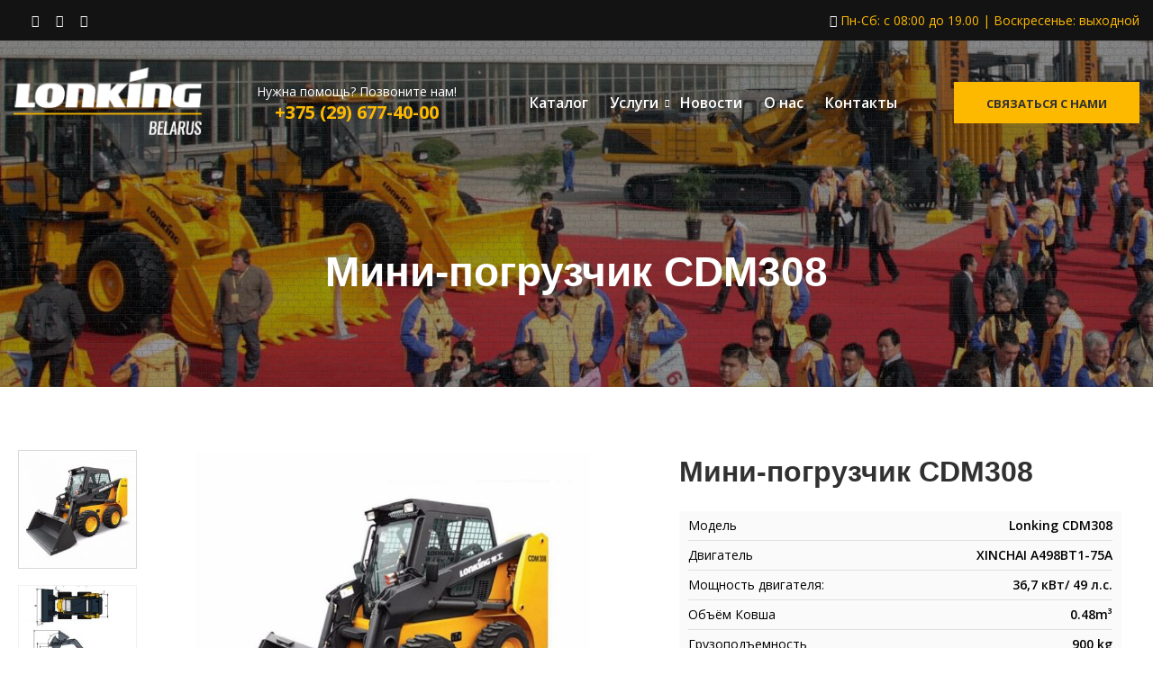

--- FILE ---
content_type: text/html; charset=UTF-8
request_url: https://lonking.by/catalog/mini-pogruzchiki/cdm308-2/
body_size: 17599
content:
<!doctype html>
<!--[if IE 9]>
<html class="lt-ie10" lang="en"> <![endif]-->
<html class="no-js" lang="ru-RU" >
<head>
    <meta charset="UTF-8">
	<meta name="yandex-verification" content="c7e79a42220b6a5c" />
	<meta name="google-site-verification" content="jMUDUWxHlmoPBIJQ6ELQIU0CuVH-F-6DxmZNsOAo9I0" />
    <meta name="viewport" content="width=device-width, initial-scale=1.0"/>
        <meta name='robots' content='index, follow, max-image-preview:large, max-snippet:-1, max-video-preview:-1' />

	<!-- This site is optimized with the Yoast SEO plugin v16.1.1 - https://yoast.com/wordpress/plugins/seo/ -->
	<title>Мини-погрузчик CDM308 Lonking купить Беларусь</title>
	<meta name="description" content="ᐈ Мини-погрузчик CDM308 - отличная модель по доступной цене в Беларуси! ☎ Звоните для более подробной информации!" />
	<link rel="canonical" href="https://lonking.by/catalog/mini-pogruzchiki/cdm308-2/" />
	<meta property="og:locale" content="ru_RU" />
	<meta property="og:type" content="article" />
	<meta property="og:title" content="Мини-погрузчик CDM308 Lonking купить Беларусь" />
	<meta property="og:description" content="ᐈ Мини-погрузчик CDM308 - отличная модель по доступной цене в Беларуси! ☎ Звоните для более подробной информации!" />
	<meta property="og:url" content="https://lonking.by/catalog/mini-pogruzchiki/cdm308-2/" />
	<meta property="og:site_name" content="Дистрибьютор техники Lonking" />
	<meta property="article:modified_time" content="2025-01-02T17:08:49+00:00" />
	<meta property="og:image" content="https://lonking.by/wp-content/uploads/cdm308.jpg" />
	<meta property="og:image:width" content="1000" />
	<meta property="og:image:height" content="760" />
	<meta name="twitter:card" content="summary_large_image" />
	<meta name="twitter:label1" content="Примерное время для чтения">
	<meta name="twitter:data1" content="1 минута">
	<script type="application/ld+json" class="yoast-schema-graph">{"@context":"https://schema.org","@graph":[{"@type":"WebSite","@id":"https://lonking.by/#website","url":"https://lonking.by/","name":"\u0414\u0438\u0441\u0442\u0440\u0438\u0431\u044c\u044e\u0442\u043e\u0440 \u0442\u0435\u0445\u043d\u0438\u043a\u0438 Lonking","description":"1-\u044b\u0439 \u043e\u0444\u0438\u0446\u0438\u0430\u043b\u044c\u043d\u044b\u0439 \u0434\u0438\u0441\u0442\u0440\u0438\u0431\u044c\u044e\u0442\u043e\u0440 \u0442\u0435\u0445\u043d\u0438\u043a\u0438 Lonking \u0432 \u0420\u0411","potentialAction":[{"@type":"SearchAction","target":"https://lonking.by/?s={search_term_string}","query-input":"required name=search_term_string"}],"inLanguage":"ru-RU"},{"@type":"ImageObject","@id":"https://lonking.by/catalog/mini-pogruzchiki/cdm308-2/#primaryimage","inLanguage":"ru-RU","url":"https://lonking.by/wp-content/uploads/cdm308.jpg","contentUrl":"https://lonking.by/wp-content/uploads/cdm308.jpg","width":1000,"height":760},{"@type":["WebPage","ItemPage"],"@id":"https://lonking.by/catalog/mini-pogruzchiki/cdm308-2/#webpage","url":"https://lonking.by/catalog/mini-pogruzchiki/cdm308-2/","name":"\u041c\u0438\u043d\u0438-\u043f\u043e\u0433\u0440\u0443\u0437\u0447\u0438\u043a CDM308 Lonking \u043a\u0443\u043f\u0438\u0442\u044c \u0411\u0435\u043b\u0430\u0440\u0443\u0441\u044c","isPartOf":{"@id":"https://lonking.by/#website"},"primaryImageOfPage":{"@id":"https://lonking.by/catalog/mini-pogruzchiki/cdm308-2/#primaryimage"},"datePublished":"2020-06-23T14:13:14+00:00","dateModified":"2025-01-02T17:08:49+00:00","description":"\u1408 \u041c\u0438\u043d\u0438-\u043f\u043e\u0433\u0440\u0443\u0437\u0447\u0438\u043a CDM308 - \u043e\u0442\u043b\u0438\u0447\u043d\u0430\u044f \u043c\u043e\u0434\u0435\u043b\u044c \u043f\u043e \u0434\u043e\u0441\u0442\u0443\u043f\u043d\u043e\u0439 \u0446\u0435\u043d\u0435 \u0432 \u0411\u0435\u043b\u0430\u0440\u0443\u0441\u0438! \u260e \u0417\u0432\u043e\u043d\u0438\u0442\u0435 \u0434\u043b\u044f \u0431\u043e\u043b\u0435\u0435 \u043f\u043e\u0434\u0440\u043e\u0431\u043d\u043e\u0439 \u0438\u043d\u0444\u043e\u0440\u043c\u0430\u0446\u0438\u0438!","breadcrumb":{"@id":"https://lonking.by/catalog/mini-pogruzchiki/cdm308-2/#breadcrumb"},"inLanguage":"ru-RU","potentialAction":[{"@type":"ReadAction","target":["https://lonking.by/catalog/mini-pogruzchiki/cdm308-2/"]}]},{"@type":"BreadcrumbList","@id":"https://lonking.by/catalog/mini-pogruzchiki/cdm308-2/#breadcrumb","itemListElement":[{"@type":"ListItem","position":1,"item":{"@type":"WebPage","@id":"https://lonking.by/","url":"https://lonking.by/","name":"\u0413\u043b\u0430\u0432\u043d\u0430\u044f \u0441\u0442\u0440\u0430\u043d\u0438\u0446\u0430"}},{"@type":"ListItem","position":2,"item":{"@type":"WebPage","@id":"https://lonking.by/shop/","url":"https://lonking.by/shop/","name":"\u0422\u043e\u0432\u0430\u0440\u044b"}},{"@type":"ListItem","position":3,"item":{"@type":"WebPage","@id":"https://lonking.by/catalog/mini-pogruzchiki/cdm308-2/","url":"https://lonking.by/catalog/mini-pogruzchiki/cdm308-2/","name":"\u041c\u0438\u043d\u0438-\u043f\u043e\u0433\u0440\u0443\u0437\u0447\u0438\u043a CDM308"}}]}]}</script>
	<!-- / Yoast SEO plugin. -->


<link rel='dns-prefetch' href='//fonts.googleapis.com' />
<link rel='dns-prefetch' href='//s.w.org' />
<link rel="alternate" type="application/rss+xml" title="Дистрибьютор техники Lonking &raquo; Лента" href="https://lonking.by/feed/" />
<link rel="alternate" type="application/rss+xml" title="Дистрибьютор техники Lonking &raquo; Лента комментариев" href="https://lonking.by/comments/feed/" />
		<script type="text/javascript">
			window._wpemojiSettings = {"baseUrl":"https:\/\/s.w.org\/images\/core\/emoji\/13.0.1\/72x72\/","ext":".png","svgUrl":"https:\/\/s.w.org\/images\/core\/emoji\/13.0.1\/svg\/","svgExt":".svg","source":{"concatemoji":"https:\/\/lonking.by\/wp-includes\/js\/wp-emoji-release.min.js?ver=5.7.14"}};
			!function(e,a,t){var n,r,o,i=a.createElement("canvas"),p=i.getContext&&i.getContext("2d");function s(e,t){var a=String.fromCharCode;p.clearRect(0,0,i.width,i.height),p.fillText(a.apply(this,e),0,0);e=i.toDataURL();return p.clearRect(0,0,i.width,i.height),p.fillText(a.apply(this,t),0,0),e===i.toDataURL()}function c(e){var t=a.createElement("script");t.src=e,t.defer=t.type="text/javascript",a.getElementsByTagName("head")[0].appendChild(t)}for(o=Array("flag","emoji"),t.supports={everything:!0,everythingExceptFlag:!0},r=0;r<o.length;r++)t.supports[o[r]]=function(e){if(!p||!p.fillText)return!1;switch(p.textBaseline="top",p.font="600 32px Arial",e){case"flag":return s([127987,65039,8205,9895,65039],[127987,65039,8203,9895,65039])?!1:!s([55356,56826,55356,56819],[55356,56826,8203,55356,56819])&&!s([55356,57332,56128,56423,56128,56418,56128,56421,56128,56430,56128,56423,56128,56447],[55356,57332,8203,56128,56423,8203,56128,56418,8203,56128,56421,8203,56128,56430,8203,56128,56423,8203,56128,56447]);case"emoji":return!s([55357,56424,8205,55356,57212],[55357,56424,8203,55356,57212])}return!1}(o[r]),t.supports.everything=t.supports.everything&&t.supports[o[r]],"flag"!==o[r]&&(t.supports.everythingExceptFlag=t.supports.everythingExceptFlag&&t.supports[o[r]]);t.supports.everythingExceptFlag=t.supports.everythingExceptFlag&&!t.supports.flag,t.DOMReady=!1,t.readyCallback=function(){t.DOMReady=!0},t.supports.everything||(n=function(){t.readyCallback()},a.addEventListener?(a.addEventListener("DOMContentLoaded",n,!1),e.addEventListener("load",n,!1)):(e.attachEvent("onload",n),a.attachEvent("onreadystatechange",function(){"complete"===a.readyState&&t.readyCallback()})),(n=t.source||{}).concatemoji?c(n.concatemoji):n.wpemoji&&n.twemoji&&(c(n.twemoji),c(n.wpemoji)))}(window,document,window._wpemojiSettings);
		</script>
		<style type="text/css">
img.wp-smiley,
img.emoji {
	display: inline !important;
	border: none !important;
	box-shadow: none !important;
	height: 1em !important;
	width: 1em !important;
	margin: 0 .07em !important;
	vertical-align: -0.1em !important;
	background: none !important;
	padding: 0 !important;
}
</style>
	<link rel='stylesheet' id='wp-block-library-css'  href='https://lonking.by/wp-includes/css/dist/block-library/style.min.css?ver=5.7.14' type='text/css' media='all' />
<link rel='stylesheet' id='wc-block-vendors-style-css'  href='https://lonking.by/wp-content/plugins/woocommerce/packages/woocommerce-blocks/build/vendors-style.css?ver=4.7.2' type='text/css' media='all' />
<link rel='stylesheet' id='wc-block-style-css'  href='https://lonking.by/wp-content/plugins/woocommerce/packages/woocommerce-blocks/build/style.css?ver=4.7.2' type='text/css' media='all' />
<link rel='stylesheet' id='contact-form-7-css'  href='https://lonking.by/wp-content/plugins/contact-form-7/includes/css/styles.css?ver=5.4' type='text/css' media='all' />
<link rel='stylesheet' id='photoswipe-css'  href='https://lonking.by/wp-content/plugins/woocommerce/assets/css/photoswipe/photoswipe.min.css?ver=5.2.5' type='text/css' media='all' />
<link rel='stylesheet' id='photoswipe-default-skin-css'  href='https://lonking.by/wp-content/plugins/woocommerce/assets/css/photoswipe/default-skin/default-skin.min.css?ver=5.2.5' type='text/css' media='all' />
<link rel='stylesheet' id='woocommerce-layout-css'  href='https://lonking.by/wp-content/plugins/woocommerce/assets/css/woocommerce-layout.css?ver=5.2.5' type='text/css' media='all' />
<link rel='stylesheet' id='woocommerce-smallscreen-css'  href='https://lonking.by/wp-content/plugins/woocommerce/assets/css/woocommerce-smallscreen.css?ver=5.2.5' type='text/css' media='only screen and (max-width: 768px)' />
<link rel='stylesheet' id='woocommerce-general-css'  href='https://lonking.by/wp-content/plugins/woocommerce/assets/css/woocommerce.css?ver=5.2.5' type='text/css' media='all' />
<style id='woocommerce-inline-inline-css' type='text/css'>
.woocommerce form .form-row .required { visibility: visible; }
</style>
<link rel='stylesheet' id='backhoe-body-google-fonts-css'  href='https://fonts.googleapis.com/css?family=Open+Sans%3A300%2C400%2C600%2C700%2C800%2C&#038;display=swap&#038;subset=latin-ext&#038;ver=1.0.0' type='text/css' media='all' />
<link rel='stylesheet' id='backhoe-header-google-fonts-css'  href='https://fonts.googleapis.com/css?family=Yantramanav%3A100%2C300%2C400%2C500%2C700%2C900%2C&#038;display=swap&#038;subset=latin-ext&#038;ver=1.0.0' type='text/css' media='all' />
<link rel='stylesheet' id='backhoe-nav-navigation-google-fonts-css'  href='https://fonts.googleapis.com/css?family=Open+Sans%3A300%2C400%2C600%2C700%2C&#038;display=swap&#038;subset=latin&#038;ver=1.0.0' type='text/css' media='all' />
<link rel='stylesheet' id='select2-css'  href='https://lonking.by/wp-content/plugins/woocommerce/assets/css/select2.css?ver=5.2.5' type='text/css' media='all' />
<link rel='stylesheet' id='animate-custom-css'  href='https://lonking.by/wp-content/themes/backhoe/css/vendor/animate-custom.css?ver=5.7.14' type='text/css' media='all' />
<link rel='stylesheet' id='icofont-css'  href='https://lonking.by/wp-content/themes/backhoe/css/icofont.min.css?ver=5.7.14' type='text/css' media='all' />
<link rel='stylesheet' id='foundation-css'  href='https://lonking.by/wp-content/themes/backhoe/css/vendor/foundation.min.css?ver=5.7.14' type='text/css' media='all' />
<link rel='stylesheet' id='backhoe-app-css'  href='https://lonking.by/wp-content/themes/backhoe/css/app.css?ver=5.7.14' type='text/css' media='all' />
<link rel='stylesheet' id='backhoe-style-css'  href='https://lonking.by/wp-content/themes/backhoe/style.css?ver=5.7.14' type='text/css' media='all' />
<style id='backhoe-style-inline-css' type='text/css'>

    :root {
      --primary-color:            #FDB900;
      --secondary-color:          #412AAB;
      --accent-color:             #F92245;
      
      --header-color:             #313131;
      --body-background-color:    #fff;
      
      --topbar-background:        rgba(0,0,0,0.1);
      --topbar-text:              #fff;
      --topbar-sticky-bg:         #1D1D1D;
      --topbar-sticky-text:       #ffffff;
      --topbar-hover-sticky-text: #ffffff;
      --topbar-hover-text:        #ffffff;
   
      --footer-background:        #000;
      --footer-background-image: url(../images/pattern_dashed.png);
      --footer-text-color:        rgba(255, 255, 255, 0.7);
      --copyright-background:     #000;
      --copyright-text:           #fff;
    }
      .titlebar { 
        background-image: url(https://backhoe/wp-content/uploads/2019/09/titlebar-bg.jpg);background-repeat: no-repeat;
      }
      .titlebar #page-title{ ;
      }
      #page-title,.breadcrumbs a{ ;
      }
      body, body p {
		  font-family:Open Sans;
		  
		  font-style:normal;
		  font-weight:400;
		  
    }
    h1, h2, h3, h4, h5, h6, .menu-list a {
    	font-family:Yantramanav;;
    	font-style:normal;;
    	font-weight:900;;
	    ;
    }header.l-header .top-bar-container.sticky .site-navigation.top-bar .top-bar-right .menu li a {
			font-family:Open Sans;;
    	font-size:16px;;
			font-style:normal;;
			font-weight:600;;
			;

		}
		.wd-heading{ 
		}
		.wd-heading .title_a { font-size:36px;color:#313131;
		}
		.wd-heading .sub_title_a { 		
		}
		
		.wd-heading .title_b { 
		}
		.wd-heading .sub_title_b { 
		}
		
		.wd-heading .title_c { 
		}
		.wd-heading .sub_title_c { 
		}
		.wd-heading .hr_a { border-bottom-style:solid;border-bottom-width:6px;border-bottom-color:#fdb900;
        width: 73px;
		}
		.wd-heading .hr_b { border-bottom-style:solid;border-bottom-color:#fdb900;
		}
		.wd-heading .hr_c { border-bottom-style:solid;border-bottom-color:#fdb900;
		}
.header-top.social_top_bar, .orange_bar,
.l-header .header-top .contact-info,
.l-header .header-top i,
.l-header .header-top .social-icons.accent li i,
#lang_sel_list a.lang_sel_sel, #lang_sel_list > ul > li a {
  ;			
}
header.l-header .top-bar-container .top-bar .top-bar-left .logo-wrapper .menu-text a img {
;	
}
header.l-header .top-bar-container.sticky .site-navigation.top-bar .top-bar-left .top-bar-title .logo-wrapper .menu-text {
padding:0;;	
}
</style>
<link rel='stylesheet' id='lightbox-css'  href='https://lonking.by/wp-content/themes/backhoe/css/vendor/lightbox.min.css?ver=5.7.14' type='text/css' media='all' />
<link rel='stylesheet' id='all-css'  href='https://lonking.by/wp-content/themes/backhoe/css/vendor/all.min.css?ver=5.7.14' type='text/css' media='all' />
<link rel='stylesheet' id='custom-line-css'  href='https://lonking.by/wp-content/themes/backhoe/style.css?ver=5.7.14' type='text/css' media='all' />
<link rel='stylesheet' id='popup-maker-site-css'  href='//lonking.by/wp-content/uploads/pum/pum-site-styles.css?generated=1618562064&#038;ver=1.16.1' type='text/css' media='all' />
<link rel='stylesheet' id='ctn-stylesheet-css'  href='https://lonking.by/wp-content/plugins/current-template-name/assets/css/ctn-style.css?ver=5.7.14' type='text/css' media='all' />
<script type='text/javascript' src='https://lonking.by/wp-includes/js/jquery/jquery.min.js?ver=3.5.1' id='jquery-core-js'></script>
<script type='text/javascript' src='https://lonking.by/wp-includes/js/jquery/jquery-migrate.min.js?ver=3.3.2' id='jquery-migrate-js'></script>
<link rel="https://api.w.org/" href="https://lonking.by/wp-json/" /><link rel="alternate" type="application/json" href="https://lonking.by/wp-json/wp/v2/product/5597" /><link rel="EditURI" type="application/rsd+xml" title="RSD" href="https://lonking.by/xmlrpc.php?rsd" />
<link rel="wlwmanifest" type="application/wlwmanifest+xml" href="https://lonking.by/wp-includes/wlwmanifest.xml" /> 
<meta name="generator" content="WordPress 5.7.14" />
<meta name="generator" content="WooCommerce 5.2.5" />
<link rel='shortlink' href='https://lonking.by/?p=5597' />
<link rel="alternate" type="application/json+oembed" href="https://lonking.by/wp-json/oembed/1.0/embed?url=https%3A%2F%2Flonking.by%2Fcatalog%2Fmini-pogruzchiki%2Fcdm308-2%2F" />
<link rel="alternate" type="text/xml+oembed" href="https://lonking.by/wp-json/oembed/1.0/embed?url=https%3A%2F%2Flonking.by%2Fcatalog%2Fmini-pogruzchiki%2Fcdm308-2%2F&#038;format=xml" />
	<noscript><style>.woocommerce-product-gallery{ opacity: 1 !important; }</style></noscript>
	<meta name="generator" content="Powered by WPBakery Page Builder - drag and drop page builder for WordPress."/>
<link rel="icon" href="https://lonking.by/wp-content/uploads/cropped-cdm812d-32x32.jpg" sizes="32x32" />
<link rel="icon" href="https://lonking.by/wp-content/uploads/cropped-cdm812d-192x192.jpg" sizes="192x192" />
<link rel="apple-touch-icon" href="https://lonking.by/wp-content/uploads/cropped-cdm812d-180x180.jpg" />
<meta name="msapplication-TileImage" content="https://lonking.by/wp-content/uploads/cropped-cdm812d-270x270.jpg" />
<noscript><style> .wpb_animate_when_almost_visible { opacity: 1; }</style></noscript>        <style>
            #wp-admin-bar-ctn_adminbar_menu .ab-item {
                background: ;
                color:  !important;
            }
            #wp-admin-bar-ctn_adminbar_menu .ab-item .ctn-admin-item {
                color: #6ef791;
            }
            .ctn-admin-item {
                color: #6ef791;
            }
            .ab-submenu {

            }
        </style>
        </head>
<body class="product-template-default single single-product postid-5597 theme-backhoe woocommerce woocommerce-page woocommerce-no-js wd_page_transitions wpb-js-composer js-comp-ver-6.2.0 vc_responsive">


<div id="spaces-main" class="pt-perspective ">
            <div class="top-header">
            <div class="row">
                <div class="columns small-12 medium-6 large-6">
                    <div class="__top-header-left">
                                                    <ul class="social-media">
                                                                    <li class="">
                                    <a href="https://www.facebook.com/"><i
                                            class="fab fa-facebook-f"></i></a>
                                    </li>                                    <li class="">
                                    <a href="https://www.youtube.com/channel/UCNKKc8vX2F5fDfEPdtMj9qw"><i
                                            class="fab fa-youtube"></i></a>
                                    </li>                                    <li class="">
                                    <a href="https://www.instagram.com/lonkingbelarus/"><i
                                            class="fab fa-instagram"></i></a>
                                    </li>                                    <li class="">
                                    <a href=""><i
                                            class="fab "></i></a>
                                    </li>                            </ul>
                                                </div>
                </div>
                <div class="columns small-12 medium-6 large-6 hide-for-small-only">
                    <div class="__top-header-right">
                                                    <p><span class="icofont-wall-clock"></span> Пн-Cб: c 08:00 до 19.00 | Воскресенье: выходной</p>                                            </div>
                </div>
            </div>
        </div>
        <header class="l-header creative-layout" data-sticky-container>
        <div
            class="top-bar-container sticky slideUp ">
            <div class="row">
                <div class="site-title-bar" data-responsive-toggle="mobile-menu" data-hide-for="large">
                    <div class="title-bar-left">
                        <button aria-label="Main Menu" class="menu-icon menu-toggle"
                                type="button"></button>
                        <span
                            class="site-mobile-title title-bar-title logo">                <a href="https://lonking.by/" rel="home" title="Дистрибьютор техники Lonking"
           class="active"><img src="/wp-content/uploads/logo.png" alt="Дистрибьютор техники Lonking"/></a>
    </span>
                    </div>
                </div>
                <nav class="site-navigation top-bar">
                    <div class="top-bar-left">
                        <div class="site-desktop-title top-bar-title">
                            <div
                                class="logo-wrapper "
                                data-dropdown-menu>
                                                <a href="https://lonking.by/" rel="home" title="Дистрибьютор техники Lonking"
           class="active"><img src="/wp-content/uploads/logo.png" alt="Дистрибьютор техники Lonking"/></a>
                                </div>
                            <div class="header_phone">
                                <p>Нужна помощь? Позвоните нам!</p>
								<a href="tel:+375 (29) 677-40-00"><strong>+375 (29) 677-40-00</strong></a>
                            </div>
                        </div>
                    </div>
                    <div class="top-bar-right">
                        <ul id="menu-primary-menu" class="desktop-menu menu"><li class=" menu-item menu-item-type-post_type menu-item-object-page    color-2 "><a href="https://lonking.by/catalog/">Каталог</a></li>
<li class=" menu-item menu-item-type-custom menu-item-object-custom menu-item-has-children   is-dropdown-submenu-parent opens-right not-click has-dropdown not-click  color-3 menu-item-has-children"><a>Услуги</a>
<ul class="submenu is-dropdown-submenu ">
	<li class=" menu-item menu-item-type-post_type menu-item-object-page    color-3 "><a href="https://lonking.by/service/">Сервис</a><svg width="100px" height="100px" viewBox="0 0 100 100" version="1.1" 
          xmlns="http://www.w3.org/2000/svg" xmlns:xlink="http://www.w3.org/1999/xlink" class="menu_arrow">
          <path d="M82.5016759,45.9206349 L1,45.9206349 L1,53.6984127 L82.5016759,53.6984127 L64.2258065,70.0431336 L70.3007856,75.4761905 L99,
          49.8095238 L70.3007856,24.1428571 L64.2258065,29.575914 L82.5016759,45.9206349 Z">          
          </path></svg></li>
	<li class=" menu-item menu-item-type-post_type menu-item-object-page    color-3 "><a href="https://lonking.by/leasing/">Лизинг</a><svg width="100px" height="100px" viewBox="0 0 100 100" version="1.1" 
          xmlns="http://www.w3.org/2000/svg" xmlns:xlink="http://www.w3.org/1999/xlink" class="menu_arrow">
          <path d="M82.5016759,45.9206349 L1,45.9206349 L1,53.6984127 L82.5016759,53.6984127 L64.2258065,70.0431336 L70.3007856,75.4761905 L99,
          49.8095238 L70.3007856,24.1428571 L64.2258065,29.575914 L82.5016759,45.9206349 Z">          
          </path></svg></li>
 </ul>
</li>
<li class=" menu-item menu-item-type-post_type menu-item-object-page    color-4 "><a href="https://lonking.by/blog/">Новости</a></li>
<li class=" menu-item menu-item-type-post_type menu-item-object-page    color-5 "><a href="https://lonking.by/about/">О нас</a></li>
<li class=" menu-item menu-item-type-post_type menu-item-object-page    color-6 "><a href="https://lonking.by/contacts/">Контакты</a></li>
</ul>      <div class="header-cta show-for-large-up large-screen">
				<a href="#" class="wd-btn btn-solid btn-medium  icon-after modal">Связаться с нами</a>      </div>
		<nav class="mobile-menu vertical menu" id="mobile-menu">
	<ul id="menu-primary-menu-1" class="vertical menu" data-accordion-menu data-submenu-toggle="true"><li id="menu-item-5320" class="menu-item menu-item-type-post_type menu-item-object-page menu-item-5320"><a href="https://lonking.by/catalog/">Каталог</a></li>
<li id="menu-item-5253" class="menu-item menu-item-type-custom menu-item-object-custom menu-item-has-children menu-item-5253"><a>Услуги</a>
<ul class="vertical nested menu">
	<li id="menu-item-5256" class="menu-item menu-item-type-post_type menu-item-object-page menu-item-5256"><a href="https://lonking.by/service/">Сервис</a></li>
	<li id="menu-item-6482" class="menu-item menu-item-type-post_type menu-item-object-page menu-item-6482"><a href="https://lonking.by/leasing/">Лизинг</a></li>
</ul>
</li>
<li id="menu-item-5278" class="menu-item menu-item-type-post_type menu-item-object-page menu-item-5278"><a href="https://lonking.by/blog/">Новости</a></li>
<li id="menu-item-5323" class="menu-item menu-item-type-post_type menu-item-object-page menu-item-5323"><a href="https://lonking.by/about/">О нас</a></li>
<li id="menu-item-5321" class="menu-item menu-item-type-post_type menu-item-object-page menu-item-5321"><a href="https://lonking.by/contacts/">Контакты</a></li>
</ul>      <div class="header-cta show-for-large-up large-screen">
				<a href="#" class="wd-btn btn-solid btn-medium  icon-after modal">Связаться с нами</a>      </div>
		</nav>
                    </div>
                </nav>
            </div>
        </div>
    </header>
    <section class="titlebar">
        <div class="row">
            <div class="large-12 columns">
                <h1 id="page-title" class="title">Мини-погрузчик CDM308</h1>
            </div>
        </div>
    </section>
    <div class="row content-wrapper">
                <div class="main-content-">

            
            
                <div class="woocommerce-notices-wrapper"></div><div id="product-5597" class="product type-product post-5597 status-publish first instock product_cat-mini-pogruzchiki has-post-thumbnail shipping-taxable product-type-simple">

	<div class="woocommerce-product-gallery woocommerce-product-gallery--with-images woocommerce-product-gallery--columns-4 images" data-columns="4" style="opacity: 0; transition: opacity .25s ease-in-out;">
	<figure class="woocommerce-product-gallery__wrapper">
		<div data-thumb="https://lonking.by/wp-content/uploads/cdm308-200x200.jpg" data-thumb-alt="" class="woocommerce-product-gallery__image"><a href="https://lonking.by/wp-content/uploads/cdm308.jpg"><img width="800" height="608" src="https://lonking.by/wp-content/uploads/cdm308-800x608.jpg" class="wp-post-image" alt="" loading="lazy" title="CDM308" data-caption="" data-src="https://lonking.by/wp-content/uploads/cdm308.jpg" data-large_image="https://lonking.by/wp-content/uploads/cdm308.jpg" data-large_image_width="1000" data-large_image_height="760" srcset="https://lonking.by/wp-content/uploads/cdm308-800x608.jpg 800w, https://lonking.by/wp-content/uploads/cdm308-768x584.jpg 768w, https://lonking.by/wp-content/uploads/cdm308.jpg 1000w" sizes="(max-width: 800px) 100vw, 800px" /></a></div><div data-thumb="https://lonking.by/wp-content/uploads/bezymyannyj-200x200.jpg" data-thumb-alt="" class="woocommerce-product-gallery__image"><a href="https://lonking.by/wp-content/uploads/bezymyannyj.jpg"><img width="597" height="597" src="https://lonking.by/wp-content/uploads/bezymyannyj.jpg" class="" alt="" loading="lazy" title="Безымянный" data-caption="" data-src="https://lonking.by/wp-content/uploads/bezymyannyj.jpg" data-large_image="https://lonking.by/wp-content/uploads/bezymyannyj.jpg" data-large_image_width="597" data-large_image_height="597" srcset="https://lonking.by/wp-content/uploads/bezymyannyj.jpg 597w, https://lonking.by/wp-content/uploads/bezymyannyj-150x150.jpg 150w, https://lonking.by/wp-content/uploads/bezymyannyj-194x194.jpg 194w, https://lonking.by/wp-content/uploads/bezymyannyj-314x314.jpg 314w, https://lonking.by/wp-content/uploads/bezymyannyj-200x200.jpg 200w" sizes="(max-width: 597px) 100vw, 597px" /></a></div>	</figure>
</div>
	<div class="summary entry-summary">
		<h2 class="product_title entry-title">Мини-погрузчик CDM308</h2>
<div class="woocommerce-product-details__short-description">
	<ul>
<li>Модель <strong>Lonking CDM308</strong></li>
<li>Двигатель <strong>XINCHAI A498BT1-75A</strong></li>
<li>Мощность двигателя: <strong>36,7 кВт/ 49 л.с.</strong></li>
<li>Объём Ковша <strong>0.48m³</strong></li>
<li>Грузоподъемность <strong>900 kg</strong></li>
<li>Вес <strong>2900 kg</strong></li>
<li>Управление: Джойстиковое</li>
<li>Кондиционер</li>
<li><strong><span class="price">32 000 </span><span class="currency">USD</span><span class="nds"> </span></strong></li>
<li>Стоимость долларов США в том числе НДС 20% по курсу Национального Банка Республики Беларусь на день оплаты</li>
</ul>
</div>
<div class="get-price">Узнать цену по запросу</div>	
	<div class="request-stock">Есть в наличии</div>



<div class="header-cta show-for-large-up large-screen" style="margin-bottom:15px;">
	<a href="#" class="wd-btn btn-solid btn-medium  icon-after modal">Заказать технику</a>
    <a href="https://lonking.by/wp-content/uploads/lonking-cdm308.pdf" target="_blank" class="wd-btn btn-solid btn-medium">скачать БРОШЮРУ</a>
</div><div class="product_meta">

	
	
	<span class="posted_in">Категория: <a href="https://lonking.by/category/mini-pogruzchiki/" rel="tag">Мини-погрузчики</a></span>
	
	
</div>
	</div>

	
	<div class="woocommerce-tabs wc-tabs-wrapper">
		<ul class="tabs wc-tabs" role="tablist">
							<li class="description_tab" id="tab-title-description" role="tab" aria-controls="tab-description">
					<a href="#tab-description">
						Особенности					</a>
				</li>
							<li class="additional_information_tab" id="tab-title-additional_information" role="tab" aria-controls="tab-additional_information">
					<a href="#tab-additional_information">
						Детали					</a>
				</li>
							<li class="specifications_tab_tab" id="tab-title-specifications_tab" role="tab" aria-controls="tab-specifications_tab">
					<a href="#tab-specifications_tab">
						Характеристики					</a>
				</li>
							<li class="equipment_tab_tab" id="tab-title-equipment_tab" role="tab" aria-controls="tab-equipment_tab">
					<a href="#tab-equipment_tab">
						Оборудование					</a>
				</li>
					</ul>
					<div class="woocommerce-Tabs-panel woocommerce-Tabs-panel--description panel entry-content wc-tab" id="tab-description" role="tabpanel" aria-labelledby="tab-title-description">
				

<p><strong>Мини-погрузчик Lonking  CDM308 </strong></p>
<ul>
<li style="list-style-type: none;">
<ul>
<li style="list-style-type: none;">
<ul>
<li>Номинальная грузоподъемность: <strong>900 кг.</strong></li>
<li>Эксплуатационная масса: <strong>2900 кг.</strong></li>
<li>Высота выгрузки (по шарниру ковша): <strong>3050 мм.</strong></li>
<li>Двигатель: <strong>XINCHAI A498BT1-75A</strong></li>
<li>Мощность двигателя: <strong>36,7 кВт/ 49 л.с.</strong></li>
<li>Гидравлический поток: <strong>74 л/мин</strong></li>
<li>Размер шин: 10-16.5 NHS</li>
<li>Управление: Джойстиковое</li>
<li>Объем топливного бака: <strong>83 л.</strong></li>
<li>Объем ковша в комплекте: <strong>0,45 м3</strong></li>
<li>Скорость движения : <strong>0–11,5 км/ч</strong></li>
</ul>
</li>
</ul>
</li>
</ul>
			</div>
					<div class="woocommerce-Tabs-panel woocommerce-Tabs-panel--additional_information panel entry-content wc-tab" id="tab-additional_information" role="tabpanel" aria-labelledby="tab-title-additional_information">
				
	<h2>Детали</h2>

<div class="ProductAttributes">
			<div class="ProductAttrBlock wpa_item--attribute_pa_ekspluataczionnaya-massa">
			<div class="wpa_label">Эксплуатационная масса</div>
			<div class="wpa_value"><p>2900</p>
</div>
		</div>
			<div class="ProductAttrBlock wpa_item--attribute_pa_gruzopodemnost">
			<div class="wpa_label">Грузоподъемность</div>
			<div class="wpa_value"><p>900</p>
</div>
		</div>
			<div class="ProductAttrBlock wpa_item--attribute_pa_model-dvigatelya">
			<div class="wpa_label">Модель двигателя</div>
			<div class="wpa_value"><p>XINCHAI/A498BT1-75A</p>
</div>
		</div>
			<div class="ProductAttrBlock wpa_item--attribute_pa_objom_kovsha">
			<div class="wpa_label">Объем ковша</div>
			<div class="wpa_value"><p>0.48 м/куб</p>
</div>
		</div>
			<div class="ProductAttrBlock wpa_item--attribute_%d1%86%d0%b5%d0%bd%d0%b0">
			<div class="wpa_label">Цена</div>
			<div class="wpa_value"><p>32 000 USD</p>
</div>
		</div>
	</div>

<ul>
 	<li>Холодный запуск</li>
 	<li>Открытая кабина</li>
 	<li>Цельнолитые шины</li>
 	<li>Бур</li>
 	<li>Экскаватор</li>
 	<li>Подметальная щетка</li>
 	<li>Закрытая щетка</li>
 	<li>Вилы</li>
 	<li>Снегоуборочный отвал</li>
 	<li>Устройство для пересадки деревьев</li>
 	<li>Ковш 4 в 1</li>
 	<li>Съемные зубья ковша</li>
 	<li>Съемная режущая кромка ковша</li>
 	<li>Устройство для подогрева воздуха</li>
</ul>			</div>
					<div class="woocommerce-Tabs-panel woocommerce-Tabs-panel--specifications_tab panel entry-content wc-tab" id="tab-specifications_tab" role="tabpanel" aria-labelledby="tab-title-specifications_tab">
							</div>
					<div class="woocommerce-Tabs-panel woocommerce-Tabs-panel--equipment_tab panel entry-content wc-tab" id="tab-equipment_tab" role="tabpanel" aria-labelledby="tab-title-equipment_tab">
				<ul>
 	<li>Холодный запуск</li>
 	<li>Открытая кабина</li>
 	<li>Цельнолитые шины</li>
 	<li>Бур</li>
 	<li>Экскаватор</li>
 	<li>Подметальная щетка</li>
 	<li>Закрытая щетка</li>
 	<li>Вилы</li>
 	<li>Снегоуборочный отвал</li>
 	<li>Устройство для пересадки деревьев</li>
 	<li>Ковш 4 в 1</li>
 	<li>Съемные зубья ковша</li>
 	<li>Съемная режущая кромка ковша</li>
 	<li>Устройство для подогрева воздуха</li>
</ul>			</div>
		
			</div>


	<section class="related products">

					<h2>Похожие товары</h2>
				
		<ul class="products columns-4 grid">

			
					<li class="product type-product post-5593 status-publish first instock product_cat-mini-pogruzchiki has-post-thumbnail shipping-taxable product-type-simple">
	<div class='product-image-wrapper'><a href="https://lonking.by/catalog/mini-pogruzchiki/cdm307/"><img width="700" height="532" src="https://lonking.by/wp-content/uploads/cdm307-768x584.jpg" class="attachment-woocommerce_thumbnail size-woocommerce_thumbnail" alt="" loading="lazy" srcset="https://lonking.by/wp-content/uploads/cdm307-768x584.jpg 768w, https://lonking.by/wp-content/uploads/cdm307-800x608.jpg 800w, https://lonking.by/wp-content/uploads/cdm307.jpg 1000w" sizes="(max-width: 700px) 100vw, 700px" /></a></div><div class="product-details-wrapper">
              <div class="woocommerce-loop-product__title">
                <a href="https://lonking.by/catalog/mini-pogruzchiki/cdm307/">Мини-погрузчик  CDM307 двигатель Kubota </a>
              </div><div class="ProductAttributes">
			<div class="ProductAttrBlock wpa_item--attribute_pa_ekspluataczionnaya-massa">
			<div class="wpa_label">Эксплуатационная масса</div>
			<div class="wpa_value"><p>2700 кг</p>
</div>
		</div>
			<div class="ProductAttrBlock wpa_item--attribute_pa_gruzopodemnost">
			<div class="wpa_label">Грузоподъемность</div>
			<div class="wpa_value"><p>752 кг</p>
</div>
		</div>
			<div class="ProductAttrBlock wpa_item--attribute_pa_model-dvigatelya">
			<div class="wpa_label">Модель двигателя</div>
			<div class="wpa_value"><p>KUBOTA/V2403-M-T-E3B</p>
</div>
		</div>
			<div class="ProductAttrBlock wpa_item--attribute_pa_objom_kovsha">
			<div class="wpa_label">Объем ковша</div>
			<div class="wpa_value"><p>0.43 м/куб</p>
</div>
		</div>
	</div>



<div class="pricing-location">
    <div class="pricing-partial rates-3">
        <h5>Характеристики</h5>
		<ul>
 	<li>Модель Lonking <strong>CDM307</strong></li>
 	<li>Двигатель  <strong>KUBOTA  V2403-M-T-E3B</strong></li>
 	<li>Мощность двигателя <strong>42/2600 kW/rpm</strong></li>
 	<li>Объём Ковша <strong>0.43m³</strong></li>
 	<li>Грузоподъемность <strong>752kg</strong></li>
 	<li>Вес <strong>2700kg</strong></li>
</ul>	</div>
</div>
	<div class="meta-loop-product"><a href="https://lonking.by/catalog/mini-pogruzchiki/cdm307/" class="button product_type_simple add_to_cart_button">Подробнее</a></div></div></li>

			
					<li class="product type-product post-5596 status-publish instock product_cat-mini-pogruzchiki has-post-thumbnail shipping-taxable product-type-simple">
	<div class='product-image-wrapper'><a href="https://lonking.by/catalog/mini-pogruzchiki/cdm308/"><img width="700" height="532" src="https://lonking.by/wp-content/uploads/cdm308-768x584.jpg" class="attachment-woocommerce_thumbnail size-woocommerce_thumbnail" alt="" loading="lazy" srcset="https://lonking.by/wp-content/uploads/cdm308-768x584.jpg 768w, https://lonking.by/wp-content/uploads/cdm308-800x608.jpg 800w, https://lonking.by/wp-content/uploads/cdm308.jpg 1000w" sizes="(max-width: 700px) 100vw, 700px" /></a></div><div class="product-details-wrapper">
              <div class="woocommerce-loop-product__title">
                <a href="https://lonking.by/catalog/mini-pogruzchiki/cdm308/">Мини-погрузчик  CDM308 </a>
              </div><div class="ProductAttributes">
			<div class="ProductAttrBlock wpa_item--attribute_pa_ekspluataczionnaya-massa">
			<div class="wpa_label">Эксплуатационная масса</div>
			<div class="wpa_value"><p>3100</p>
</div>
		</div>
			<div class="ProductAttrBlock wpa_item--attribute_pa_gruzopodemnost">
			<div class="wpa_label">Грузоподъемность</div>
			<div class="wpa_value"><p>860</p>
</div>
		</div>
			<div class="ProductAttrBlock wpa_item--attribute_pa_model-dvigatelya">
			<div class="wpa_label">Модель двигателя</div>
			<div class="wpa_value"><p>Kubota/V3600-T-E3B</p>
</div>
		</div>
			<div class="ProductAttrBlock wpa_item--attribute_pa_objom_kovsha">
			<div class="wpa_label">Объем ковша</div>
			<div class="wpa_value"><p>0.48 м/куб</p>
</div>
		</div>
			<div class="ProductAttrBlock wpa_item--attribute_%d1%86%d0%b5%d0%bd%d0%b0">
			<div class="wpa_label">Цена</div>
			<div class="wpa_value"><p>34 000 USD</p>
</div>
		</div>
	</div>



<div class="pricing-location">
    <div class="pricing-partial rates-3">
        <h5>Характеристики</h5>
		<ul>
 	<li>Модель Lonking  <strong>CDM308</strong></li>
 	<li>Объём Ковша <strong>0.48m³</strong></li>
 	<li>Грузоподъемность <strong>860kg</strong></li>
 	<li>
<div class="OrganicTitle-LinkText organic__url-text">Вес  <strong>3100kg</strong></div></li>
 	<li>Двигатель <strong>Kubota V3600-E3B </strong></li>
 	<li>Кондиционер</li>
 	<li>Управление: Джойстиковое</li>
 	<li>Гарантия 2 года или 2000 ч</li>
 	<li><strong><span class="price">34 000 </span><span class="currency">USD</span><span class="nds"> </span></strong></li>
 	<li>Стоимость долларов США в том числе НДС 20% по курсу Национального Банка Республики Беларусь на день оплаты</li>
</ul>	</div>
</div>
	<div class="meta-loop-product"><a href="https://lonking.by/catalog/mini-pogruzchiki/cdm308/" class="button product_type_simple add_to_cart_button">Подробнее</a></div></div></li>

			
					<li class="product type-product post-5595 status-publish instock product_cat-mini-pogruzchiki has-post-thumbnail shipping-taxable product-type-simple">
	<div class='product-image-wrapper'><a href="https://lonking.by/catalog/mini-pogruzchiki/cdm307-2/"><img width="700" height="532" src="https://lonking.by/wp-content/uploads/cdm307-768x584.jpg" class="attachment-woocommerce_thumbnail size-woocommerce_thumbnail" alt="" loading="lazy" srcset="https://lonking.by/wp-content/uploads/cdm307-768x584.jpg 768w, https://lonking.by/wp-content/uploads/cdm307-800x608.jpg 800w, https://lonking.by/wp-content/uploads/cdm307.jpg 1000w" sizes="(max-width: 700px) 100vw, 700px" /></a></div><div class="product-details-wrapper">
              <div class="woocommerce-loop-product__title">
                <a href="https://lonking.by/catalog/mini-pogruzchiki/cdm307-2/">Мини-погрузчик CDM307 </a>
              </div><div class="ProductAttributes">
			<div class="ProductAttrBlock wpa_item--attribute_pa_ekspluataczionnaya-massa">
			<div class="wpa_label">Эксплуатационная масса</div>
			<div class="wpa_value"><p>2800 кг</p>
</div>
		</div>
			<div class="ProductAttrBlock wpa_item--attribute_pa_gruzopodemnost">
			<div class="wpa_label">Грузоподъемность</div>
			<div class="wpa_value"><p>760 кг</p>
</div>
		</div>
			<div class="ProductAttrBlock wpa_item--attribute_pa_model-dvigatelya">
			<div class="wpa_label">Модель двигателя</div>
			<div class="wpa_value"><p>XINCHAI/A498BT1-75</p>
</div>
		</div>
			<div class="ProductAttrBlock wpa_item--attribute_pa_objom_kovsha">
			<div class="wpa_label">Объем ковша</div>
			<div class="wpa_value"><p>0.43 м/куб</p>
</div>
		</div>
			<div class="ProductAttrBlock wpa_item--attribute_%d1%86%d0%b5%d0%bd%d0%b0">
			<div class="wpa_label">Цена</div>
			<div class="wpa_value"><p>30 000 USD</p>
</div>
		</div>
	</div>



<div class="pricing-location">
    <div class="pricing-partial rates-3">
        <h5>Характеристики</h5>
		<ul>
 	<li>Модель Lonking <strong>CDM307</strong></li>
 	<li>Двигатель   <strong>XINCHAI A498BT1-175 </strong></li>
 	<li>Мощность двигателя  <strong> 36,7 кВт/49 л.с.</strong></li>
 	<li>Ковша  <strong>0.43m³</strong></li>
 	<li>Управление джойстики</li>
 	<li>Грузоподъемность <strong>760kg</strong></li>
 	<li>Вес <strong>2800kg</strong></li>
 	<li><strong><span class="price">30 000 </span><span class="currency">USD</span><span class="nds"> </span></strong></li>
 	<li>Стоимость долларов США в том числе НДС 20% по курсу Национального Банка Республики Беларусь на день оплат</li>
</ul>	</div>
</div>
	<div class="meta-loop-product"><a href="https://lonking.by/catalog/mini-pogruzchiki/cdm307-2/" class="button product_type_simple add_to_cart_button">Подробнее</a></div></div></li>

			
					<li class="product type-product post-5599 status-publish last instock product_cat-mini-pogruzchiki has-post-thumbnail shipping-taxable product-type-simple">
	<div class='product-image-wrapper'><a href="https://lonking.by/catalog/mini-pogruzchiki/cdm312/"><img width="700" height="532" src="https://lonking.by/wp-content/uploads/cdm312-768x584.jpg" class="attachment-woocommerce_thumbnail size-woocommerce_thumbnail" alt="" loading="lazy" srcset="https://lonking.by/wp-content/uploads/cdm312-768x584.jpg 768w, https://lonking.by/wp-content/uploads/cdm312-800x608.jpg 800w, https://lonking.by/wp-content/uploads/cdm312.jpg 1000w" sizes="(max-width: 700px) 100vw, 700px" /></a></div><div class="product-details-wrapper">
              <div class="woocommerce-loop-product__title">
                <a href="https://lonking.by/catalog/mini-pogruzchiki/cdm312/">Мини-погрузчик Lonking CDM312 </a>
              </div><div class="ProductAttributes">
			<div class="ProductAttrBlock wpa_item--attribute_pa_ekspluataczionnaya-massa">
			<div class="wpa_label">Эксплуатационная масса</div>
			<div class="wpa_value"><p>3500</p>
</div>
		</div>
			<div class="ProductAttrBlock wpa_item--attribute_pa_gruzopodemnost">
			<div class="wpa_label">Грузоподъемность</div>
			<div class="wpa_value"><p>1230 кг</p>
</div>
		</div>
			<div class="ProductAttrBlock wpa_item--attribute_pa_model-dvigatelya">
			<div class="wpa_label">Модель двигателя</div>
			<div class="wpa_value"><p>Kubota/V3600-T-E3B</p>
</div>
		</div>
			<div class="ProductAttrBlock wpa_item--attribute_pa_objom_kovsha">
			<div class="wpa_label">Объем ковша</div>
			<div class="wpa_value"><p>0.54 м/куб</p>
</div>
		</div>
			<div class="ProductAttrBlock wpa_item--attribute_%d1%86%d0%b5%d0%bd%d0%b0">
			<div class="wpa_label">Цена</div>
			<div class="wpa_value"><p>45 000 USD</p>
</div>
		</div>
	</div>



<div class="pricing-location">
    <div class="pricing-partial rates-3">
        <h5>Характеристики</h5>
		<ul>
 	<li>Модель Lonking <strong>CDM312 </strong></li>
 	<li>Двигатель <strong>Kubota V3600-T-E3B</strong></li>
 	<li>Мощность двигателя <strong>63 </strong><strong> кВт/85,7 л.</strong><strong>с.</strong></li>
 	<li>Ковша <strong>0.54m³</strong></li>
 	<li>Грузоподъемность <strong>1230kg</strong></li>
 	<li>Вес <strong>3500kg</strong></li>
 	<li>Кондиционер</li>
 	<li>Управление  джойстиком</li>
 	<li><strong><span class="price">45 000 </span><span class="currency">USD</span><span class="nds"> </span></strong></li>
 	<li>Стоимость долларов США в том числе НДС 20% по курсу Национального Банка Республики Беларусь на день оплаты</li>
</ul>	</div>
</div>
	<div class="meta-loop-product"><a href="https://lonking.by/catalog/mini-pogruzchiki/cdm312/" class="button product_type_simple add_to_cart_button">Подробнее</a></div></div></li>

			
		</ul>

	</section>
	</div>


            
            </main></div>        </div>
    </div>

  <section class="first-footer">
    <h3 class="hide">Footer</h3>
    <div class="row">
      <section class="block">
				        <div class="large-3 medium-6 columns">
					<div id="text-1" class=" widget_text ">			<div class="textwidget"><p><img style="padding-bottom: 15px;" src="/wp-content/uploads/logo.png" alt="" /></p>
<p>Р/с BY77MTBK30120001093300062608 в ЗАО «Минский транзитный банк», BIC — MTBKBY22 адрес: 220007, г. Минск, ул. Толстого, д. 10, УНН — 192381339</p>
</div>
		</div>        </div>
				          <div class="large-3 medium-6 columns">
						<div id="nav_menu-2" class=" widget_nav_menu "><div class="menu-footer-menu-container"><ul id="menu-footer-menu" class="menu"><li id="menu-item-5415" class="menu-item menu-item-type-post_type menu-item-object-page menu-item-5415"><a href="https://lonking.by/catalog/">Каталог</a></li>
<li id="menu-item-5799" class="menu-item menu-item-type-post_type menu-item-object-page menu-item-5799"><a href="https://lonking.by/service/">Сервис</a></li>
<li id="menu-item-5798" class="menu-item menu-item-type-post_type menu-item-object-page menu-item-5798"><a href="https://lonking.by/leasing/">Лизинг</a></li>
<li id="menu-item-5416" class="menu-item menu-item-type-post_type menu-item-object-page menu-item-5416"><a href="https://lonking.by/blog/">Новости</a></li>
<li id="menu-item-5284" class="menu-item menu-item-type-post_type menu-item-object-page menu-item-5284"><a href="https://lonking.by/about/">О нас</a></li>
<li id="menu-item-5286" class="menu-item menu-item-type-post_type menu-item-object-page menu-item-5286"><a href="https://lonking.by/contacts/">Контакты</a></li>
</ul></div></div>          </div>
				
				          <div class="large-3 medium-6 columns">
						<div id="text-2" class=" widget_text ">			<div class="textwidget"><ul class="contact-details">
<li><a href="tel:+375 (29) 677-30-43">+375 (29) 677-30-43</a></li>
<li><a href="mailto:dizeltehnoresurs@tut.by">dizeltehnoresurs@tut.by</a></li>
<li>Пн-Cб: c 08:00 до 19.00<br />Воскресенье: выходной</li>
<li>220024, Беларусь, г. Минск, ул. Бабушкина, д. 32, каб. 23</li>
</ul>
</div>
		</div>          </div>
				
				          <div class="large-3 medium-6 columns">
						<div id="text-3" class=" widget_text ">			<div class="textwidget"><p style="margin-bottom: 25px;">1-ый официальный дистрибьютор<br />
техники Lonking в РБ</p>
<div class="header-cta show-for-large-up large-screen"><a class="wd-btn btn-solid btn-medium icon-after modal" href="#">Связаться с нами</a></div>
<p><a class="footer-creator" href="//lmedia.by/" rel="nofollow"><span>Разработка <br /> сайта</span><img src="/wp-content/uploads/creator.png" alt="Lime Media" /></a></p>
</div>
		</div>          </div>
				      </section>
    </div>
  </section>

<button class="js-scrool-top" type="button" title="Пролистать наверх">Пролистать наверх</button>

<script>
	jQuery(document).ready(function($){
		$('#sidebar-btn').click(function(){
			$('.sidebar').css('display','block');
		})
		$('#sidebar-close').click(function(){
			$('.sidebar').css('display','none');
		})
		function up() {
			if($(window).scrollTop() > 500) {
				$('.js-scrool-top').addClass('active');
			} else {
				$('.js-scrool-top').removeClass('active');
			}
		}
		$(window).scroll(function(){
			up();
		})
		up();
		$('.js-scrool-top').click(function(){
			$('html,body').animate({
				scrollTop: 0
			}, 500)
		})
	})
</script>

</div>

<div id="pum-5903" class="pum pum-overlay pum-theme-5895 pum-theme-lightbox popmake-overlay pum-click-to-close click_open" data-popmake="{&quot;id&quot;:5903,&quot;slug&quot;:&quot;vsplyvayushhee-okno&quot;,&quot;theme_id&quot;:5895,&quot;cookies&quot;:[],&quot;triggers&quot;:[{&quot;type&quot;:&quot;click_open&quot;,&quot;settings&quot;:{&quot;cookie_name&quot;:&quot;&quot;,&quot;extra_selectors&quot;:&quot;.modal,.box-place .btn-solid&quot;}}],&quot;mobile_disabled&quot;:null,&quot;tablet_disabled&quot;:null,&quot;meta&quot;:{&quot;display&quot;:{&quot;stackable&quot;:false,&quot;overlay_disabled&quot;:false,&quot;scrollable_content&quot;:&quot;1&quot;,&quot;disable_reposition&quot;:false,&quot;size&quot;:&quot;xlarge&quot;,&quot;responsive_min_width&quot;:&quot;340px&quot;,&quot;responsive_min_width_unit&quot;:false,&quot;responsive_max_width&quot;:&quot;450px&quot;,&quot;responsive_max_width_unit&quot;:false,&quot;custom_width&quot;:&quot;450px&quot;,&quot;custom_width_unit&quot;:false,&quot;custom_height&quot;:&quot;380px&quot;,&quot;custom_height_unit&quot;:false,&quot;custom_height_auto&quot;:&quot;1&quot;,&quot;location&quot;:&quot;center top&quot;,&quot;position_from_trigger&quot;:false,&quot;position_top&quot;:&quot;100&quot;,&quot;position_left&quot;:&quot;0&quot;,&quot;position_bottom&quot;:&quot;0&quot;,&quot;position_right&quot;:&quot;0&quot;,&quot;position_fixed&quot;:false,&quot;animation_type&quot;:&quot;fade&quot;,&quot;animation_speed&quot;:&quot;350&quot;,&quot;animation_origin&quot;:&quot;center top&quot;,&quot;overlay_zindex&quot;:false,&quot;zindex&quot;:&quot;1999999999&quot;},&quot;close&quot;:{&quot;text&quot;:&quot;&quot;,&quot;button_delay&quot;:&quot;100&quot;,&quot;overlay_click&quot;:&quot;1&quot;,&quot;esc_press&quot;:&quot;1&quot;,&quot;f4_press&quot;:&quot;1&quot;},&quot;click_open&quot;:[]}}" role="dialog" aria-hidden="true" >

	<div id="popmake-5903" class="pum-container popmake theme-5895 pum-responsive pum-responsive-xlarge responsive size-xlarge">

				

				

		

				<div class="pum-content popmake-content">
			<div role="form" class="wpcf7" id="wpcf7-f4411-o1" lang="en-US" dir="ltr">
<div class="screen-reader-response"><p role="status" aria-live="polite" aria-atomic="true"></p> <ul></ul></div>
<form action="/catalog/mini-pogruzchiki/cdm308-2/#wpcf7-f4411-o1" method="post" class="wpcf7-form init" novalidate="novalidate" data-status="init">
<div style="display: none;">
<input type="hidden" name="_wpcf7" value="4411" />
<input type="hidden" name="_wpcf7_version" value="5.4" />
<input type="hidden" name="_wpcf7_locale" value="en_US" />
<input type="hidden" name="_wpcf7_unit_tag" value="wpcf7-f4411-o1" />
<input type="hidden" name="_wpcf7_container_post" value="0" />
<input type="hidden" name="_wpcf7_posted_data_hash" value="" />
</div>
<div class="contact-form">
<span class="wpcf7-form-control-wrap your-name"><input type="text" name="your-name" value="" size="40" class="wpcf7-form-control wpcf7-text wpcf7-validates-as-required" aria-required="true" aria-invalid="false" placeholder="Ваше имя*" /></span><br />
<span class="wpcf7-form-control-wrap your-email"><input type="email" name="your-email" value="" size="40" class="wpcf7-form-control wpcf7-text wpcf7-email wpcf7-validates-as-email" aria-invalid="false" placeholder="Ваш e-mail" /></span><br />
<span class="wpcf7-form-control-wrap your-phone"><input type="tel" name="your-phone" value="" size="40" class="wpcf7-form-control wpcf7-text wpcf7-tel wpcf7-validates-as-required wpcf7-validates-as-tel" aria-required="true" aria-invalid="false" placeholder="Ваш телефон*" /></span><br />
<span class="wpcf7-form-control-wrap your-message"><textarea name="your-message" cols="40" rows="3" class="wpcf7-form-control wpcf7-textarea" aria-invalid="false" placeholder="Сообщение"></textarea></span><br />
<input type="submit" value="Отправить" class="wpcf7-form-control wpcf7-submit" />
</div>
<input type='hidden' class='wpcf7-pum' value='{"closepopup":false,"closedelay":0,"openpopup":false,"openpopup_id":5903}' /><div class="wpcf7-response-output" aria-hidden="true"></div></form></div>
		</div>


				

				            <button type="button" class="pum-close popmake-close" aria-label="Закрыть">
			×            </button>
		
	</div>

</div>

<div class="pswp" tabindex="-1" role="dialog" aria-hidden="true">
	<div class="pswp__bg"></div>
	<div class="pswp__scroll-wrap">
		<div class="pswp__container">
			<div class="pswp__item"></div>
			<div class="pswp__item"></div>
			<div class="pswp__item"></div>
		</div>
		<div class="pswp__ui pswp__ui--hidden">
			<div class="pswp__top-bar">
				<div class="pswp__counter"></div>
				<button class="pswp__button pswp__button--close" aria-label="Закрыть (Esc)"></button>
				<button class="pswp__button pswp__button--share" aria-label="Поделиться"></button>
				<button class="pswp__button pswp__button--fs" aria-label="На весь экран"></button>
				<button class="pswp__button pswp__button--zoom" aria-label="Масштаб +/-"></button>
				<div class="pswp__preloader">
					<div class="pswp__preloader__icn">
						<div class="pswp__preloader__cut">
							<div class="pswp__preloader__donut"></div>
						</div>
					</div>
				</div>
			</div>
			<div class="pswp__share-modal pswp__share-modal--hidden pswp__single-tap">
				<div class="pswp__share-tooltip"></div>
			</div>
			<button class="pswp__button pswp__button--arrow--left" aria-label="Пред. (стрелка влево)"></button>
			<button class="pswp__button pswp__button--arrow--right" aria-label="След. (стрелка вправо)"></button>
			<div class="pswp__caption">
				<div class="pswp__caption__center"></div>
			</div>
		</div>
	</div>
</div>
	<script type="text/javascript">
		(function () {
			var c = document.body.className;
			c = c.replace(/woocommerce-no-js/, 'woocommerce-js');
			document.body.className = c;
		})();
	</script>
	<script type='text/javascript' src='https://lonking.by/wp-includes/js/dist/vendor/wp-polyfill.min.js?ver=7.4.4' id='wp-polyfill-js'></script>
<script type='text/javascript' id='wp-polyfill-js-after'>
( 'fetch' in window ) || document.write( '<script src="https://lonking.by/wp-includes/js/dist/vendor/wp-polyfill-fetch.min.js?ver=3.0.0"></scr' + 'ipt>' );( document.contains ) || document.write( '<script src="https://lonking.by/wp-includes/js/dist/vendor/wp-polyfill-node-contains.min.js?ver=3.42.0"></scr' + 'ipt>' );( window.DOMRect ) || document.write( '<script src="https://lonking.by/wp-includes/js/dist/vendor/wp-polyfill-dom-rect.min.js?ver=3.42.0"></scr' + 'ipt>' );( window.URL && window.URL.prototype && window.URLSearchParams ) || document.write( '<script src="https://lonking.by/wp-includes/js/dist/vendor/wp-polyfill-url.min.js?ver=3.6.4"></scr' + 'ipt>' );( window.FormData && window.FormData.prototype.keys ) || document.write( '<script src="https://lonking.by/wp-includes/js/dist/vendor/wp-polyfill-formdata.min.js?ver=3.0.12"></scr' + 'ipt>' );( Element.prototype.matches && Element.prototype.closest ) || document.write( '<script src="https://lonking.by/wp-includes/js/dist/vendor/wp-polyfill-element-closest.min.js?ver=2.0.2"></scr' + 'ipt>' );( 'objectFit' in document.documentElement.style ) || document.write( '<script src="https://lonking.by/wp-includes/js/dist/vendor/wp-polyfill-object-fit.min.js?ver=2.3.4"></scr' + 'ipt>' );
</script>
<script type='text/javascript' src='https://lonking.by/wp-includes/js/dist/hooks.min.js?ver=d0188aa6c336f8bb426fe5318b7f5b72' id='wp-hooks-js'></script>
<script type='text/javascript' src='https://lonking.by/wp-includes/js/dist/i18n.min.js?ver=6ae7d829c963a7d8856558f3f9b32b43' id='wp-i18n-js'></script>
<script type='text/javascript' id='wp-i18n-js-after'>
wp.i18n.setLocaleData( { 'text direction\u0004ltr': [ 'ltr' ] } );
</script>
<script type='text/javascript' src='https://lonking.by/wp-includes/js/dist/vendor/lodash.min.js?ver=4.17.21' id='lodash-js'></script>
<script type='text/javascript' id='lodash-js-after'>
window.lodash = _.noConflict();
</script>
<script type='text/javascript' src='https://lonking.by/wp-includes/js/dist/url.min.js?ver=7c99a9585caad6f2f16c19ecd17a86cd' id='wp-url-js'></script>
<script type='text/javascript' id='wp-api-fetch-js-translations'>
( function( domain, translations ) {
	var localeData = translations.locale_data[ domain ] || translations.locale_data.messages;
	localeData[""].domain = domain;
	wp.i18n.setLocaleData( localeData, domain );
} )( "default", {"translation-revision-date":"2025-09-30 19:19:51+0000","generator":"GlotPress\/4.0.1","domain":"messages","locale_data":{"messages":{"":{"domain":"messages","plural-forms":"nplurals=3; plural=(n % 10 == 1 && n % 100 != 11) ? 0 : ((n % 10 >= 2 && n % 10 <= 4 && (n % 100 < 12 || n % 100 > 14)) ? 1 : 2);","lang":"ru"},"You are probably offline.":["\u0412\u043e\u0437\u043c\u043e\u0436\u043d\u043e, \u0447\u0442\u043e \u043f\u043e\u0434\u043a\u043b\u044e\u0447\u0435\u043d\u0438\u0435 \u043a \u0441\u0435\u0442\u0438 \u043d\u0435\u0434\u043e\u0441\u0442\u0443\u043f\u043d\u043e."],"Media upload failed. If this is a photo or a large image, please scale it down and try again.":["\u0417\u0430\u0433\u0440\u0443\u0437\u043a\u0430 \u043c\u0435\u0434\u0438\u0430\u0444\u0430\u0439\u043b\u0430 \u043d\u0435 \u0443\u0434\u0430\u043b\u0430\u0441\u044c. \u0415\u0441\u043b\u0438 \u044d\u0442\u043e \u0444\u043e\u0442\u043e\u0433\u0440\u0430\u0444\u0438\u044f \u0438\u043b\u0438 \u0438\u0437\u043e\u0431\u0440\u0430\u0436\u0435\u043d\u0438\u0435 \u0431\u043e\u043b\u044c\u0448\u043e\u0433\u043e \u0440\u0430\u0437\u043c\u0435\u0440\u0430, \u0443\u043c\u0435\u043d\u044c\u0448\u0438\u0442\u0435 \u0435\u0433\u043e \u0438 \u043f\u043e\u043f\u0440\u043e\u0431\u0443\u0439\u0442\u0435 \u0441\u043d\u043e\u0432\u0430."],"An unknown error occurred.":["\u041f\u0440\u043e\u0438\u0437\u043e\u0448\u043b\u0430 \u043d\u0435\u0438\u0437\u0432\u0435\u0441\u0442\u043d\u0430\u044f \u043e\u0448\u0438\u0431\u043a\u0430."],"The response is not a valid JSON response.":["\u041e\u0442\u0432\u0435\u0442 \u043d\u0435 \u044f\u0432\u043b\u044f\u0435\u0442\u0441\u044f \u0434\u043e\u043f\u0443\u0441\u0442\u0438\u043c\u044b\u043c \u043e\u0442\u0432\u0435\u0442\u043e\u043c JSON."]}},"comment":{"reference":"wp-includes\/js\/dist\/api-fetch.js"}} );
</script>
<script type='text/javascript' src='https://lonking.by/wp-includes/js/dist/api-fetch.min.js?ver=25cbf3644d200bdc5cab50e7966b5b03' id='wp-api-fetch-js'></script>
<script type='text/javascript' id='wp-api-fetch-js-after'>
wp.apiFetch.use( wp.apiFetch.createRootURLMiddleware( "https://lonking.by/wp-json/" ) );
wp.apiFetch.nonceMiddleware = wp.apiFetch.createNonceMiddleware( "ba2456c0ae" );
wp.apiFetch.use( wp.apiFetch.nonceMiddleware );
wp.apiFetch.use( wp.apiFetch.mediaUploadMiddleware );
wp.apiFetch.nonceEndpoint = "https://lonking.by/wp-admin/admin-ajax.php?action=rest-nonce";
</script>
<script type='text/javascript' id='contact-form-7-js-extra'>
/* <![CDATA[ */
var wpcf7 = {"cached":"1"};
var wpcf7 = {"cached":"1"};
/* ]]> */
</script>
<script type='text/javascript' src='https://lonking.by/wp-content/plugins/contact-form-7/includes/js/index.js?ver=5.4' id='contact-form-7-js'></script>
<script type='text/javascript' src='https://lonking.by/wp-content/plugins/js_composer/assets/lib/bower/flexslider/jquery.flexslider-min.js?ver=6.2.0' id='flexslider-js'></script>
<script type='text/javascript' src='https://lonking.by/wp-content/plugins/woocommerce/assets/js/photoswipe/photoswipe.min.js?ver=4.1.1' id='photoswipe-js'></script>
<script type='text/javascript' src='https://lonking.by/wp-content/plugins/woocommerce/assets/js/photoswipe/photoswipe-ui-default.min.js?ver=4.1.1' id='photoswipe-ui-default-js'></script>
<script type='text/javascript' id='wc-single-product-js-extra'>
/* <![CDATA[ */
var wc_single_product_params = {"i18n_required_rating_text":"\u041f\u043e\u0436\u0430\u043b\u0443\u0439\u0441\u0442\u0430, \u043f\u043e\u0441\u0442\u0430\u0432\u044c\u0442\u0435 \u043e\u0446\u0435\u043d\u043a\u0443","review_rating_required":"yes","flexslider":{"rtl":false,"animation":"slide","smoothHeight":true,"directionNav":false,"controlNav":"thumbnails","slideshow":false,"animationSpeed":500,"animationLoop":false,"allowOneSlide":false},"zoom_enabled":"","zoom_options":[],"photoswipe_enabled":"1","photoswipe_options":{"shareEl":false,"closeOnScroll":false,"history":false,"hideAnimationDuration":0,"showAnimationDuration":0},"flexslider_enabled":"1"};
/* ]]> */
</script>
<script type='text/javascript' src='https://lonking.by/wp-content/plugins/woocommerce/assets/js/frontend/single-product.min.js?ver=5.2.5' id='wc-single-product-js'></script>
<script type='text/javascript' src='https://lonking.by/wp-content/plugins/woocommerce/assets/js/jquery-blockui/jquery.blockUI.min.js?ver=2.70' id='jquery-blockui-js'></script>
<script type='text/javascript' src='https://lonking.by/wp-content/plugins/woocommerce/assets/js/js-cookie/js.cookie.min.js?ver=2.1.4' id='js-cookie-js'></script>
<script type='text/javascript' id='woocommerce-js-extra'>
/* <![CDATA[ */
var woocommerce_params = {"ajax_url":"\/wp-admin\/admin-ajax.php","wc_ajax_url":"\/?wc-ajax=%%endpoint%%"};
/* ]]> */
</script>
<script type='text/javascript' src='https://lonking.by/wp-content/plugins/woocommerce/assets/js/frontend/woocommerce.min.js?ver=5.2.5' id='woocommerce-js'></script>
<script type='text/javascript' id='wc-cart-fragments-js-extra'>
/* <![CDATA[ */
var wc_cart_fragments_params = {"ajax_url":"\/wp-admin\/admin-ajax.php","wc_ajax_url":"\/?wc-ajax=%%endpoint%%","cart_hash_key":"wc_cart_hash_3330292a2954a40f7f35209c82075d29","fragment_name":"wc_fragments_3330292a2954a40f7f35209c82075d29","request_timeout":"5000"};
/* ]]> */
</script>
<script type='text/javascript' src='https://lonking.by/wp-content/plugins/woocommerce/assets/js/frontend/cart-fragments.min.js?ver=5.2.5' id='wc-cart-fragments-js'></script>
<script type='text/javascript' src='https://lonking.by/wp-includes/js/hoverIntent.min.js?ver=1.8.1' id='hoverIntent-js'></script>
<script type='text/javascript' id='wd-script-js-extra'>
/* <![CDATA[ */
var urltheme = {"template_url":"https:\/\/lonking.by\/wp-admin\/admin-ajax.php"};
/* ]]> */
</script>
<script type='text/javascript' src='https://lonking.by/wp-content/themes/backhoe/js/wd-script.min.js?ver=1.0.0' id='wd-script-js'></script>
<script type='text/javascript' src='https://lonking.by/wp-includes/js/jquery/ui/core.min.js?ver=1.12.1' id='jquery-ui-core-js'></script>
<script type='text/javascript' id='popup-maker-site-js-extra'>
/* <![CDATA[ */
var pum_vars = {"version":"1.16.1","pm_dir_url":"https:\/\/lonking.by\/wp-content\/plugins\/popup-maker\/","ajaxurl":"https:\/\/lonking.by\/wp-admin\/admin-ajax.php","restapi":"https:\/\/lonking.by\/wp-json\/pum\/v1","rest_nonce":null,"default_theme":"5894","debug_mode":"","disable_tracking":"","home_url":"\/","message_position":"top","core_sub_forms_enabled":"1","popups":[],"analytics_route":"analytics","analytics_api":"https:\/\/lonking.by\/wp-json\/pum\/v1"};
var pum_sub_vars = {"ajaxurl":"https:\/\/lonking.by\/wp-admin\/admin-ajax.php","message_position":"top"};
var pum_popups = {"pum-5903":{"triggers":[{"type":"click_open","settings":{"cookie_name":"","extra_selectors":".modal,.box-place .btn-solid"}}],"cookies":[],"disable_on_mobile":false,"disable_on_tablet":false,"atc_promotion":null,"explain":null,"type_section":null,"theme_id":"5895","size":"xlarge","responsive_min_width":"340px","responsive_max_width":"450px","custom_width":"450px","custom_height_auto":true,"custom_height":"380px","scrollable_content":true,"animation_type":"fade","animation_speed":"350","animation_origin":"center top","open_sound":"none","custom_sound":"","location":"center top","position_top":"100","position_bottom":"0","position_left":"0","position_right":"0","position_from_trigger":false,"position_fixed":false,"overlay_disabled":false,"stackable":false,"disable_reposition":false,"zindex":"1999999999","close_button_delay":"100","fi_promotion":null,"close_on_form_submission":true,"close_on_form_submission_delay":"500","close_on_overlay_click":true,"close_on_esc_press":true,"close_on_f4_press":true,"disable_form_reopen":true,"disable_accessibility":false,"theme_slug":"lightbox","id":5903,"slug":"vsplyvayushhee-okno"}};
/* ]]> */
</script>
<script type='text/javascript' src='//lonking.by/wp-content/uploads/pum/pum-site-scripts.js?defer&#038;generated=1618562064&#038;ver=1.16.1' id='popup-maker-site-js'></script>
<script type='text/javascript' src='https://lonking.by/wp-includes/js/wp-embed.min.js?ver=5.7.14' id='wp-embed-js'></script>
        <script type="text/javascript">
            //ctn loadtime display
            (function($) {
                $(document).on('ready', function () {
                    $('.ctn_load_time_in_sec').text(-0.050 + " seconds");
                });
            })(jQuery)
        </script>
        <!-- Yandex.Metrika counter --> <script type="text/javascript" > (function(m,e,t,r,i,k,a){m[i]=m[i]||function(){(m[i].a=m[i].a||[]).push(arguments)}; m[i].l=1*new Date();k=e.createElement(t),a=e.getElementsByTagName(t)[0],k.async=1,k.src=r,a.parentNode.insertBefore(k,a)}) (window, document, "script", "https://mc.yandex.ru/metrika/tag.js", "ym"); ym(69527674, "init", { clickmap:true, trackLinks:true, accurateTrackBounce:true, webvisor:true }); </script> <noscript><div><img src="https://mc.yandex.ru/watch/69527674" style="position:absolute; left:-9999px;" alt="" /></div></noscript> <!-- /Yandex.Metrika counter -->
</body>
</html>

--- FILE ---
content_type: text/css
request_url: https://lonking.by/wp-content/themes/backhoe/style.css?ver=5.7.14
body_size: 4075
content:
/***************************************

  Theme Name: Backhoe
  Theme URI: http://themes.webdevia.com/backhoe-heavy-construction-equipment-rentals-machinery-wordpress-theme
  Description: Heavy & Construction Equipment Rentals & Machinery WordPress Theme

  Author: Mymoun
  Author URI: http://www.webdevia.com/
  Version: 1.3
  Text Domain: backhoe

  Domain Path: /languages
  License: Envato
  License URI: https://themeforest.net/licenses

  Tags: two-columns, custom-background, threaded-comments, translation-ready, custom-menu
  
***************************************/
/* ----------------------------------------------------------------------------

  Unfortunately WordPress will require a style.css file
  located in the theme's root folder for stuff to work.

  However, we will not be using vanilla CSS. We're using Sass.

  Sass is a superset of CSS that adds in amazing features
  such as variables, nested selectors and loops..

  All Sass files are located in the /scss folder.
  Please note that none of your scss files will be compiled to /css/app.css before you run
  'npm run watch', 'npm run build', "compass compile" or "compass watch",

  More info on how to use Sass with Foundation can be found here:
  http://foundation.zurb.com/docs/sass.html

  For Define a table of contents please check /scss/app.scss.

  If you for some reason would like to write plain css instead of using Sass,
  you could just enqueue this file (style.css) to the header and add your styles in this file

---------------------------------------------------------------------------- */
.woocommerce ul.products.grid {
	display: flex;
    flex-wrap: wrap;
    align-items: baseline;
}


.js-scrool-top {
	bottom: 100px;
	right: 20px;
	height: 40px;
	width: 40px;
	padding: 0;
	z-index: 9;
	font-size: 0;
	line-height: 0;
	position: fixed;
	overflow: hidden;
	border-radius: 3px;
	color: transparent;
	cursor:pointer;
	outline:none;
	opacity:0;
	transform: translateY(-50px);
	background-color: #ffaf00;
	transition: opacity .2s,visibility .2s,transform .2s;
}
.js-scrool-top.active {
	opacity:1;
	transform: translateY(0);
}
.js-scrool-top:after {
	content: "";
	position: absolute;
	top: 50%;
	left: 50%;
	width: 10px;
	height: 10px;
	border: 2px solid #fff;
	transform: rotate(45deg);
	border-width: 2px 0 0 2px;
	margin-left: -5px;
	margin-top: -2px;
}



.woocommerce ul.products.grid li.product:not(.product-category) .product-details-wrapper .woocommerce-loop-product__title {font-size: 15px;}
.related.products > h2, .up-sells > h2, .cross-sells > h2 {font-size: 26px;}
.single-product.woocommerce .woocommerce-Tabs-panel {font-size: 14px;}
.woocommerce ul.products.list li.product:not(.product-category) {padding:10px;}
.woocommerce .woocommerce-ordering {display:none;}
.single-product .main-content- {width:100%;}
.footer-creator {
    display: flex;
    flex-wrap: wrap;
    color: rgb(255, 255, 255);
    align-items: center;
    margin-top: 28px;
}
.footer-creator span {
    text-transform: uppercase;
    font-size: 12px;
    line-height: 1.5;
    text-align: right;
    margin-right: 10px;
}
.footer-creator img {
    width: 110px;
    margin-top: 0;
}
.meta-loop-product {
	display: flex;
    align-items: center;
    padding-right: 22px;
	justify-content: center;
}
.list .meta-loop-product {justify-content: flex-end;}
.woocommerce ul.products.grid li.product:not(.product-category):hover .woocommerce-loop-product__title {
    transform: none !important;
}
.grid .meta-loop-product {padding-right:0;}
.meta-loop-product .woocommerce-Price-amount.amount {
	flex-grow: 1;
	text-align: left;
}
.meta-loop-product .add_to_cart_button {
	position: static !important;
    width: auto;
    display: inline-block !important;
    margin: 0 !important;
}
.get-price, .request-stock, .request-price {
    padding-left: 10px;
    margin-bottom: 10px;
    font-weight: 700;
	font-size:14px;
    text-transform: uppercase;
    color: rgb(0, 0, 0);
}
.request-price .woocommerce-Price-amount.amount {color:#fdb900;}
.sidebar-btn,.sidebar-close {display:none;}
.sidebar-btn:before {
    content:'Меню';
	position: fixed;
    left: 0;
    top: 50%;
    padding: 8px 15px;
    z-index: 1;
    cursor: pointer;
    background-color: rgb(29, 29, 29);
    color: rgb(255, 255, 255);
}
.sidebar-close {
    text-align: right;
    font-size: 40px;
    line-height: 1;
}
table tbody th {
    font-weight: 700;
    font-size: 18px;
}
table tr td {
	border-bottom:none;
	border: 1px solid rgb(232, 232, 232);
}
a:active, a:hover {
	color:#fdb900;
}
a, .woocommerce ul.product_list_widget li a span {
    background-repeat: unset;
    background-image: none;
    background-size: unset;
    transition: none;
}
header.l-header .top-bar-container .site-navigation.top-bar .top-bar-right .mobile-menu ul.nested.menu {
	padding:0;
}
header.l-header .top-bar-container .site-navigation.top-bar .top-bar-right .mobile-menu ul.nested.menu li a {
	font-size:16px;
}
.woocommerce-page .titlebar { 
    background-image: url(/wp-content/uploads/bg-catalog.jpg) !important;
  }
header.l-header .top-bar-container.sticky .site-navigation.top-bar .top-bar-left .top-bar-title {
	align-items:center;
}
.related-post {display:none;}
.woocommerce-error {display:none;}
.list-contacts .text-icon {
	display: flex;
    flex-direction: column;
    justify-content: center;
	flex: 1 0 auto;
	margin-bottom: 0;
	padding:15px;
}
.list-contacts .wpb_wrapper>.text-icon:first-child {flex: 0 0 auto;}
.list-contacts .wpb_wrapper {
	height: 100%;
    margin-bottom: 0;
    display: flex;
    flex-direction: column;
}
.list-contacts .text-icon:first-child .text-icon__icon-box {display:block;margin-bottom:25px;}
.list-contacts .text-icon__icon-box {display:none;}
.list-contacts .text-icon:first-child .text-icon__title {font-size: 20px;text-transform:uppercase;font-weight:700;color:rgb(49, 49, 49);}
.list-contacts .text-icon__title {margin-bottom:10px;font-size: 16px;font-weight:500;color:rgb(253, 185, 0)}
.list-contacts .text-icon__container>a {justify-content: center;}
.text-icon__container,.text-icon__container>a {display:flex;}
.text-icon__container>a {width: 100%;}
.text-icon__container>a:hover {background: none;}
.text-icon__icon-box {flex-basis: 80px;text-align: center;flex-shrink: 0;}
.text-icon__content-box ul {list-style-type:none;margin:0}
.woocommerce ul.products.list li.product:not(.product-category) .woocommerce-loop-product__title {
    font-size: 20px;
    padding-bottom: 15px;
	font-weight: 700;
	color: var(--header-color);
}
.woocommerce ul.products.list li.product:not(.product-category) .woocommerce-loop-product__title a {color:inherit;}
.woocommerce ul.products.list li.product:not(.product-category) .product-image-wrapper img {object-fit: contain;}
.titlebar:before {
	background-color: rgba(0, 0, 0, 0.5);
}
.single-post .titlebar:before {
	opacity: 0.5;
	background-image:url('/wp-content/uploads/bg-news.jpg');
}
.single-post .wd-post__meta--single {
	margin-bottom: 1.5em;
}
.related-post {
	margin-bottom:1.5em;
}
p.woocommerce-result-count {
	text-transform: none;
}
.woocommerce .widget_price_filter .price_slider_amount .button {
	border-radius:0;
}
.woocommerce ul.products.list li.product:not(.product-category) .pricing-location .pricing-partial li,
.woocommerce-product-details__short-description li {
	display: flex;
    font-weight: 400;
    font-size: 13px;
    color: rgb(0, 0, 0);
	padding:5px 0;
	justify-content: space-between;
    border-bottom: 1px solid rgb(225, 225, 225);
}
.woocommerce-product-details__short-description li {
	font-size: 14px;
}
.woocommerce ul.products.list li.product:not(.product-category) .pricing-location .pricing-partial li:last-child,
.woocommerce-product-details__short-description li:last-child {
	border-bottom:none;
}
.woocommerce ul.products.list li.product:not(.product-category) .pricing-location .pricing-partial strong,
.woocommerce-product-details__short-description strong {
	font-size: 13px;
    font-weight: 600;
    flex: 0 1 auto;
}
.woocommerce-product-details__short-description strong {
	font-size: 14px;
}
.woocommerce-product-details__short-description h5 {
    background: rgba(222, 222, 222, 0.2);
    padding: 2px 10px;
	margin-bottom:0;
	font-size:15px;
    border-bottom: 1px solid rgba(204, 204, 204, 0.3);
}
.woocommerce-product-details__short-description ul {
	margin-left: 0;
	padding: 0 10px;
	list-style-type: none;
	background: rgba(222, 222, 222, 0.15);
}
.sidebar {
	max-width: 390px;
	-ms-flex: 0 0 30%;
	flex: 0 0 30%;
}
.widget {
	margin-bottom:0;
}
.widget .widget-title {
	font-size:19px;
}
.widget-area .product-categories, .wpb_widgetised_column .product-categories {
	font-size:14px;
}
body h1, body h2, body h3, body h4, body .single-product.woocommerce .product_title, .single-product.woocommerce body .product_title, body .related.products > h2, body .up-sells > h2, body .cross-sells > h2, body h5, body h6 {
	text-transform: none;
}
.ProductAttributes {
	display: flex;
	flex-direction: column;
	gap: 5px;
	margin: 5px 0 15px 0;
}
.ProductAttributes p {
	margin: 0;
}
.ProductAttributes .ProductAttrBlock {
	display: flex;
	align-items: center;
	justify-content: center;
	gap: 7px;
}
.ProductAttributes .ProductAttrBlock .wpa_label {
	font-size: 12px;
	line-height: 16px;
	color: rgba(0, 0, 0, .45);
}
.ProductAttributes .ProductAttrBlock .wpa_value p {
	font-weight: 500;
	font-size: 13px;
	line-height: 1.2;
	margin: 0;
	color: rgba(0, 0, 0, .85);
}
.woocommerce ul.product_list_widget {
	display: flex;
	flex-direction: column;
	gap: 25px;
}
.woocommerce ul.product_list_widget li {
	padding: 7px 0;
}
/*****************************************************************/
@media screen and (max-width: 81.1875em) {
	body .wd-heading .title_b {
		font-size: 38px !important;
	}
	body .wd-heading .sub_title_b {
		font-size: 16px !important;
	}
}
@media screen and (max-width: 54em) {
	body .wd-heading .title_b {
		font-size: 34px !important;
	}
	body .wd-heading .sub_title_b {
		font-size: 14px !important;
	}
}
@media screen and (max-width: 1199px) {
	.woocommerce .widget_price_filter .price_slider_amount .button {
		float: none;
    	width: 100%;
	}
	.woocommerce .price_label {text-align:center;}
}
@media screen and (min-width: 64em) {
	.single-product .titlebar #page-title {
    	font-size: 46px;
	}
	header.l-header .top-bar-container .top-bar .top-bar-left {
		-ms-flex: 0 0 480px;
		flex: 0 0 510px;
	}
	.first-footer {
		padding: 15px 0 15px;
	}
	.wpcf7-form .contact-form {
    	margin:0;
	}
}
@media screen and (max-width: 1199px) {
	.box-place .vc_column-inner {margin-left:0 !important;margin-top:0 !important}
	.header_phone {display:none;}
	header.l-header .top-bar-container .top-bar .top-bar-left {
		-ms-flex: 0 0 auto;
		flex: 0 0 auto;
	}
}
@media screen and (max-width: 63.9375em) {
	.sidebar-btn,.sidebar-close {display:block;}
	.title-bar-left {
		display: flex;
    	align-items: center;
	}
	.title-bar-left .menu-toggle {
		order: 2;
    	width: 40px;
    	margin-top: 15px;
	}
	header.l-header .top-bar-container .site-title-bar .title-bar-title {flex-grow:1;}
	.top-header .__top-header-left .social-media {
		float: left;
	}
	.sidebar.shop-sidebar {
		position: fixed;
		float: none;
		width: 100%;
		height: 10;
		top: 0;
		bottom: 0;
		order: 1;
		z-index: 999;
		overflow-y: auto;
		display:none;
		padding-top: 50px;
		background-color: rgb(255, 255, 255);
		box-shadow: 2px 4px 20px 1px rgba(0, 0, 0, 0.22);
	}
}

.content_archive-descr h2 {
	font-size:26px;
}
.content_archive-descr h3 {
	font-size:24px;
}
.content_archive-descr h4 {
	font-size:22px;
}
.content_archive-descr h5 {
	font-size:20px;
}
.content_archive-descr h6 {
	font-size:18px;
}

@media screen and (max-width: 814px) {
	body .wd-heading .title_b {
		font-size: 30px !important;
	}
}
@media screen and (max-width: 782px) {
	.step-item.vc_row.wpb_row.vc_row-fluid,.step-item .vc_column_container>.vc_column-inner {margin-top:0 !important;}
	.step-item .text-icon {
		padding:0;
	}
	body .wd-heading .title_b {
		font-size: 24px !important;
	}
	.header-preview .wd-heading {
		max-width: 100% !important;
	}
	.top-header {display:none;}
}
@media screen and (max-width: 680px) {
	body .wd-heading .title_b {
		font-size: 19px !important;
	}
	.woocommerce ul.products li.product.product-category {
		float:none !important;
		width:100% !important;
	}
	.woocommerce ul.products li.product.product-category img {max-height: 275px; }
}
@media screen and (max-width: 569px) {
	.single-product.woocommerce div.product .woocommerce-tabs ul.tabs {
		display: flex;
    	flex-direction: column;
		border-bottom: none;
	}
	.single-product.woocommerce div.product .woocommerce-tabs ul.tabs li.active a {
		color:var(--primary-color);
		border-top: 1px solid rgb(232, 232, 232);
		border-bottom: 1px solid rgb(232, 232, 232);
	}
	.single-product.woocommerce div.product .woocommerce-tabs ul.tabs li a {
		width: 100%;
   	 	text-align: center;
	}
	.single-product.woocommerce div.product .woocommerce-tabs ul.tabs li a:after {display:none;}
}

--- FILE ---
content_type: application/javascript
request_url: https://lonking.by/wp-content/themes/backhoe/js/wd-script.min.js?ver=1.0.0
body_size: 318510
content:
/*!
 * VERSION: 2.0.2
 * DATE: 2018-08-27
 * UPDATES AND DOCS AT: http://greensock.com
 * 
 * Includes all of the following: TweenLite, TweenMax, TimelineLite, TimelineMax, EasePack, CSSPlugin, RoundPropsPlugin, BezierPlugin, AttrPlugin, DirectionalRotationPlugin
 *
 * @license Copyright (c) 2008-2018, GreenSock. All rights reserved.
 * This work is subject to the terms at http://greensock.com/standard-license or for
 * Club GreenSock members, the software agreement that was issued with your membership.
 * 
 * @author: Jack Doyle, jack@greensock.com
 **/
var _gsScope;!function(t){function e(n){if(i[n])return i[n].exports;var r=i[n]={i:n,l:!1,exports:{}};return t[n].call(r.exports,r,r.exports,e),r.l=!0,r.exports}var i={};e.m=t,e.c=i,e.i=function(t){return t},e.d=function(t,i,n){e.o(t,i)||Object.defineProperty(t,i,{configurable:!1,enumerable:!0,get:n})},e.n=function(t){var i=t&&t.__esModule?function(){return t.default}:function(){return t};return e.d(i,"a",i),i},e.o=function(t,e){return Object.prototype.hasOwnProperty.call(t,e)},e.p="",e(e.s=36)}([function(t,e){t.exports=jQuery},function(t,e,i){"use strict";function n(){return"rtl"===a()("html").attr("dir")}function r(t,e){return t=t||6,Math.round(Math.pow(36,t+1)-Math.random()*Math.pow(36,t)).toString(36).slice(1)+(e?"-"+e:"")}function s(t){var e,i={transition:"transitionend",WebkitTransition:"webkitTransitionEnd",MozTransition:"transitionend",OTransition:"otransitionend"},n=document.createElement("div");for(var r in i)void 0!==n.style[r]&&(e=i[r]);return e||(e=setTimeout((function(){t.triggerHandler("transitionend",[t])}),1),"transitionend")}i.d(e,"a",(function(){return n})),i.d(e,"b",(function(){return r})),i.d(e,"c",(function(){return s}));var o=i(0),a=i.n(o)},function(t,e,i){"use strict";function n(t){return function(t){return t.replace(/([a-z])([A-Z])/g,"$1-$2").toLowerCase()}(void 0!==t.constructor.name?t.constructor.name:t.className)}i.d(e,"a",(function(){return a}));var r=i(0),s=(i.n(r),i(1)),o=function(){function t(t,e){for(var i=0;i<e.length;i++){var n=e[i];n.enumerable=n.enumerable||!1,n.configurable=!0,"value"in n&&(n.writable=!0),Object.defineProperty(t,n.key,n)}}return function(e,i,n){return i&&t(e.prototype,i),n&&t(e,n),e}}(),a=function(){function t(e,r){(function(t,e){if(!(t instanceof e))throw new TypeError("Cannot call a class as a function")})(this,t),this._setup(e,r);var o=n(this);this.uuid=i.i(s.b)(6,o),this.$element.attr("data-"+o)||this.$element.attr("data-"+o,this.uuid),this.$element.data("zfPlugin")||this.$element.data("zfPlugin",this),this.$element.trigger("init.zf."+o)}return o(t,[{key:"destroy",value:function(){this._destroy();var t=n(this);for(var e in this.$element.removeAttr("data-"+t).removeData("zfPlugin").trigger("destroyed.zf."+t),this)this[e]=null}}]),t}()},function(t,e,i){"use strict";function n(t){return!!t&&t.find("a[href], area[href], input:not([disabled]), select:not([disabled]), textarea:not([disabled]), button:not([disabled]), iframe, object, embed, *[tabindex], *[contenteditable]").filter((function(){return!(!o()(this).is(":visible")||o()(this).attr("tabindex")<0)}))}function r(t){var e=l[t.which||t.keyCode]||String.fromCharCode(t.which).toUpperCase();return e=e.replace(/\W+/,""),t.shiftKey&&(e="SHIFT_"+e),t.ctrlKey&&(e="CTRL_"+e),t.altKey&&(e="ALT_"+e),e.replace(/_$/,"")}i.d(e,"a",(function(){return c}));var s=i(0),o=i.n(s),a=i(1),l={9:"TAB",13:"ENTER",27:"ESCAPE",32:"SPACE",35:"END",36:"HOME",37:"ARROW_LEFT",38:"ARROW_UP",39:"ARROW_RIGHT",40:"ARROW_DOWN"},u={},c={keys:function(t){var e={};for(var i in t)e[t[i]]=t[i];return e}(l),parseKey:r,handleKey:function(t,e,n){var r,s=u[e],l=this.parseKey(t);if(!s)return console.warn("Component not defined!");if((r=n[(void 0===s.ltr?s:i.i(a.a)()?o.a.extend({},s.ltr,s.rtl):o.a.extend({},s.rtl,s.ltr))[l]])&&"function"==typeof r){var c=r.apply();(n.handled||"function"==typeof n.handled)&&n.handled(c)}else(n.unhandled||"function"==typeof n.unhandled)&&n.unhandled()},findFocusable:n,register:function(t,e){u[t]=e},trapFocus:function(t){var e=n(t),i=e.eq(0),s=e.eq(-1);t.on("keydown.zf.trapfocus",(function(t){t.target===s[0]&&"TAB"===r(t)?(t.preventDefault(),i.focus()):t.target===i[0]&&"SHIFT_TAB"===r(t)&&(t.preventDefault(),s.focus())}))},releaseFocus:function(t){t.off("keydown.zf.trapfocus")}}},function(t,e,i){"use strict";i.d(e,"a",(function(){return o}));var n=i(0),r=i.n(n),s=window.matchMedia||function(){var t=window.styleMedia||window.media;if(!t){var e,i=document.createElement("style"),n=document.getElementsByTagName("script")[0];i.type="text/css",i.id="matchmediajs-test",n&&n.parentNode&&n.parentNode.insertBefore(i,n),e="getComputedStyle"in window&&window.getComputedStyle(i,null)||i.currentStyle,t={matchMedium:function(t){var n="@media "+t+"{ #matchmediajs-test { width: 1px; } }";return i.styleSheet?i.styleSheet.cssText=n:i.textContent=n,"1px"===e.width}}}return function(e){return{matches:t.matchMedium(e||"all"),media:e||"all"}}}(),o={queries:[],current:"",_init:function(){r()("meta.foundation-mq").length||r()('<meta class="foundation-mq">').appendTo(document.head);var t,e=r()(".foundation-mq").css("font-family");for(var i in t=function(t){var e={};return"string"!=typeof t?e:(t=t.trim().slice(1,-1))?e=t.split("&").reduce((function(t,e){var i=e.replace(/\+/g," ").split("="),n=i[0],r=i[1];return n=decodeURIComponent(n),r=void 0===r?null:decodeURIComponent(r),t.hasOwnProperty(n)?Array.isArray(t[n])?t[n].push(r):t[n]=[t[n],r]:t[n]=r,t}),{}):e}(e))t.hasOwnProperty(i)&&this.queries.push({name:i,value:"only screen and (min-width: "+t[i]+")"});this.current=this._getCurrentSize(),this._watcher()},atLeast:function(t){var e=this.get(t);return!!e&&s(e).matches},is:function(t){return(t=t.trim().split(" ")).length>1&&"only"===t[1]?t[0]===this._getCurrentSize():this.atLeast(t[0])},get:function(t){for(var e in this.queries)if(this.queries.hasOwnProperty(e)){var i=this.queries[e];if(t===i.name)return i.value}return null},_getCurrentSize:function(){for(var t,e=0;e<this.queries.length;e++){var i=this.queries[e];s(i.value).matches&&(t=i)}return"object"==typeof t?t.name:t},_watcher:function(){var t=this;r()(window).off("resize.zf.mediaquery").on("resize.zf.mediaquery",(function(){var e=t._getCurrentSize(),i=t.current;e!==i&&(t.current=e,r()(window).trigger("changed.zf.mediaquery",[e,i]))}))}}},function(t,e,i){"use strict";function n(t,e,i){var n=void 0,r=Array.prototype.slice.call(arguments,3);s()(window).off(e).on(e,(function(e){n&&clearTimeout(n),n=setTimeout((function(){i.apply(null,r)}),t||10)}))}i.d(e,"a",(function(){return u}));var r=i(0),s=i.n(r),o=i(6),a=function(){for(var t=["WebKit","Moz","O","Ms",""],e=0;e<t.length;e++)if(t[e]+"MutationObserver"in window)return window[t[e]+"MutationObserver"];return!1}(),l=function(t,e){t.data(e).split(" ").forEach((function(i){s()("#"+i)["close"===e?"trigger":"triggerHandler"](e+".zf.trigger",[t])}))},u={Listeners:{Basic:{},Global:{}},Initializers:{}};u.Listeners.Basic={openListener:function(){l(s()(this),"open")},closeListener:function(){s()(this).data("close")?l(s()(this),"close"):s()(this).trigger("close.zf.trigger")},toggleListener:function(){s()(this).data("toggle")?l(s()(this),"toggle"):s()(this).trigger("toggle.zf.trigger")},closeableListener:function(t){t.stopPropagation();var e=s()(this).data("closable");""!==e?o.a.animateOut(s()(this),e,(function(){s()(this).trigger("closed.zf")})):s()(this).fadeOut().trigger("closed.zf")},toggleFocusListener:function(){var t=s()(this).data("toggle-focus");s()("#"+t).triggerHandler("toggle.zf.trigger",[s()(this)])}},u.Initializers.addOpenListener=function(t){t.off("click.zf.trigger",u.Listeners.Basic.openListener),t.on("click.zf.trigger","[data-open]",u.Listeners.Basic.openListener)},u.Initializers.addCloseListener=function(t){t.off("click.zf.trigger",u.Listeners.Basic.closeListener),t.on("click.zf.trigger","[data-close]",u.Listeners.Basic.closeListener)},u.Initializers.addToggleListener=function(t){t.off("click.zf.trigger",u.Listeners.Basic.toggleListener),t.on("click.zf.trigger","[data-toggle]",u.Listeners.Basic.toggleListener)},u.Initializers.addCloseableListener=function(t){t.off("close.zf.trigger",u.Listeners.Basic.closeableListener),t.on("close.zf.trigger","[data-closeable], [data-closable]",u.Listeners.Basic.closeableListener)},u.Initializers.addToggleFocusListener=function(t){t.off("focus.zf.trigger blur.zf.trigger",u.Listeners.Basic.toggleFocusListener),t.on("focus.zf.trigger blur.zf.trigger","[data-toggle-focus]",u.Listeners.Basic.toggleFocusListener)},u.Listeners.Global={resizeListener:function(t){a||t.each((function(){s()(this).triggerHandler("resizeme.zf.trigger")})),t.attr("data-events","resize")},scrollListener:function(t){a||t.each((function(){s()(this).triggerHandler("scrollme.zf.trigger")})),t.attr("data-events","scroll")},closeMeListener:function(t,e){var i=t.namespace.split(".")[0];s()("[data-"+i+"]").not('[data-yeti-box="'+e+'"]').each((function(){var t=s()(this);t.triggerHandler("close.zf.trigger",[t])}))}},u.Initializers.addClosemeListener=function(t){var e=s()("[data-yeti-box]"),i=["dropdown","tooltip","reveal"];if(t&&("string"==typeof t?i.push(t):"object"==typeof t&&"string"==typeof t[0]?i.concat(t):console.error("Plugin names must be strings")),e.length){var n=i.map((function(t){return"closeme.zf."+t})).join(" ");s()(window).off(n).on(n,u.Listeners.Global.closeMeListener)}},u.Initializers.addResizeListener=function(t){var e=s()("[data-resize]");e.length&&n(t,"resize.zf.trigger",u.Listeners.Global.resizeListener,e)},u.Initializers.addScrollListener=function(t){var e=s()("[data-scroll]");e.length&&n(t,"scroll.zf.trigger",u.Listeners.Global.scrollListener,e)},u.Initializers.addMutationEventsListener=function(t){if(!a)return!1;var e=t.find("[data-resize], [data-scroll], [data-mutate]"),i=function(t){var e=s()(t[0].target);switch(t[0].type){case"attributes":"scroll"===e.attr("data-events")&&"data-events"===t[0].attributeName&&e.triggerHandler("scrollme.zf.trigger",[e,window.pageYOffset]),"resize"===e.attr("data-events")&&"data-events"===t[0].attributeName&&e.triggerHandler("resizeme.zf.trigger",[e]),"style"===t[0].attributeName&&(e.closest("[data-mutate]").attr("data-events","mutate"),e.closest("[data-mutate]").triggerHandler("mutateme.zf.trigger",[e.closest("[data-mutate]")]));break;case"childList":e.closest("[data-mutate]").attr("data-events","mutate"),e.closest("[data-mutate]").triggerHandler("mutateme.zf.trigger",[e.closest("[data-mutate]")]);break;default:return!1}};if(e.length)for(var n=0;n<=e.length-1;n++){new a(i).observe(e[n],{attributes:!0,childList:!0,characterData:!1,subtree:!0,attributeFilter:["data-events","style"]})}},u.Initializers.addSimpleListeners=function(){var t=s()(document);u.Initializers.addOpenListener(t),u.Initializers.addCloseListener(t),u.Initializers.addToggleListener(t),u.Initializers.addCloseableListener(t),u.Initializers.addToggleFocusListener(t)},u.Initializers.addGlobalListeners=function(){var t=s()(document);u.Initializers.addMutationEventsListener(t),u.Initializers.addResizeListener(),u.Initializers.addScrollListener(),u.Initializers.addClosemeListener()},u.init=function(t,e){void 0===t.triggersInitialized&&(t(document),"complete"===document.readyState?(u.Initializers.addSimpleListeners(),u.Initializers.addGlobalListeners()):t(window).on("load",(function(){u.Initializers.addSimpleListeners(),u.Initializers.addGlobalListeners()})),t.triggersInitialized=!0),e&&(e.Triggers=u,e.IHearYou=u.Initializers.addGlobalListeners)}},function(t,e,i){"use strict";function n(t,e,i){var n,r,s=null;if(0===t)return i.apply(e),void e.trigger("finished.zf.animate",[e]).triggerHandler("finished.zf.animate",[e]);n=window.requestAnimationFrame((function o(a){s||(s=a),r=a-s,i.apply(e),r<t?n=window.requestAnimationFrame(o,e):(window.cancelAnimationFrame(n),e.trigger("finished.zf.animate",[e]).triggerHandler("finished.zf.animate",[e]))}))}function r(t,e,n,r){function s(){e[0].style.transitionDuration=0,e.removeClass(c+" "+h+" "+n)}if((e=o()(e).eq(0)).length){var c=t?l[0]:l[1],h=t?u[0]:u[1];s(),e.addClass(n).css("transition","none"),requestAnimationFrame((function(){e.addClass(c),t&&e.show()})),requestAnimationFrame((function(){e[0].offsetWidth,e.css("transition","").addClass(h)})),e.one(i.i(a.c)(e),(function(){t||e.hide(),s(),r&&r.apply(e)}))}}i.d(e,"b",(function(){return n})),i.d(e,"a",(function(){return c}));var s=i(0),o=i.n(s),a=i(1),l=["mui-enter","mui-leave"],u=["mui-enter-active","mui-leave-active"],c={animateIn:function(t,e,i){r(!0,t,e,i)},animateOut:function(t,e,i){r(!1,t,e,i)}}},function(t,e,i){"use strict";function n(t,e,i,n,s){var o,a,l,u,c=r(t);if(e){var h=r(e);a=h.height+h.offset.top-(c.offset.top+c.height),o=c.offset.top-h.offset.top,l=c.offset.left-h.offset.left,u=h.width+h.offset.left-(c.offset.left+c.width)}else a=c.windowDims.height+c.windowDims.offset.top-(c.offset.top+c.height),o=c.offset.top-c.windowDims.offset.top,l=c.offset.left-c.windowDims.offset.left,u=c.windowDims.width-(c.offset.left+c.width);return a=s?0:Math.min(a,0),o=Math.min(o,0),l=Math.min(l,0),u=Math.min(u,0),i?l+u:n?o+a:Math.sqrt(o*o+a*a+l*l+u*u)}function r(t){if((t=t.length?t[0]:t)===window||t===document)throw new Error("I'm sorry, Dave. I'm afraid I can't do that.");var e=t.getBoundingClientRect(),i=t.parentNode.getBoundingClientRect(),n=document.body.getBoundingClientRect(),r=window.pageYOffset,s=window.pageXOffset;return{width:e.width,height:e.height,offset:{top:e.top+r,left:e.left+s},parentDims:{width:i.width,height:i.height,offset:{top:i.top+r,left:i.left+s}},windowDims:{width:n.width,height:n.height,offset:{top:r,left:s}}}}function s(t,e,i,n,s,o,a){var l,u,c=r(t),h=e?r(e):null;switch(i){case"top":l=h.offset.top-(c.height+s);break;case"bottom":l=h.offset.top+h.height+s;break;case"left":u=h.offset.left-(c.width+o);break;case"right":u=h.offset.left+h.width+o}switch(i){case"top":case"bottom":switch(n){case"left":u=h.offset.left+o;break;case"right":u=h.offset.left-c.width+h.width-o;break;case"center":u=a?o:h.offset.left+h.width/2-c.width/2+o}break;case"right":case"left":switch(n){case"bottom":l=h.offset.top-s+h.height-c.height;break;case"top":l=h.offset.top+s;break;case"center":l=h.offset.top+s+h.height/2-c.height/2}}return{top:l,left:u}}i.d(e,"a",(function(){return a}));var o=i(1),a={ImNotTouchingYou:function(t,e,i,r,s){return 0===n(t,e,i,r,s)},OverlapArea:n,GetDimensions:r,GetOffsets:function(t,e,n,r,a,l){switch(console.log("NOTE: GetOffsets is deprecated in favor of GetExplicitOffsets and will be removed in 6.5"),n){case"top":return i.i(o.a)()?s(t,e,"top","left",r,a,l):s(t,e,"top","right",r,a,l);case"bottom":return i.i(o.a)()?s(t,e,"bottom","left",r,a,l):s(t,e,"bottom","right",r,a,l);case"center top":return s(t,e,"top","center",r,a,l);case"center bottom":return s(t,e,"bottom","center",r,a,l);case"center left":return s(t,e,"left","center",r,a,l);case"center right":return s(t,e,"right","center",r,a,l);case"left bottom":return s(t,e,"bottom","left",r,a,l);case"right bottom":return s(t,e,"bottom","right",r,a,l);case"center":return{left:$eleDims.windowDims.offset.left+$eleDims.windowDims.width/2-$eleDims.width/2+a,top:$eleDims.windowDims.offset.top+$eleDims.windowDims.height/2-($eleDims.height/2+r)};case"reveal":return{left:($eleDims.windowDims.width-$eleDims.width)/2+a,top:$eleDims.windowDims.offset.top+r};case"reveal full":return{left:$eleDims.windowDims.offset.left,top:$eleDims.windowDims.offset.top};default:return{left:i.i(o.a)()?$anchorDims.offset.left-$eleDims.width+$anchorDims.width-a:$anchorDims.offset.left+a,top:$anchorDims.offset.top+$anchorDims.height+r}}},GetExplicitOffsets:s}},function(t,e,i){"use strict";function n(t,e){function i(){0==--n&&e()}var n=t.length;0===n&&e(),t.each((function(){if(this.complete&&void 0!==this.naturalWidth)i();else{var t=new Image,e="load.zf.images error.zf.images";s()(t).one(e,(function t(n){s()(this).off(e,t),i()})),t.src=s()(this).attr("src")}}))}i.d(e,"a",(function(){return n}));var r=i(0),s=i.n(r)},function(t,e,i){"use strict";i.d(e,"a",(function(){return s}));var n=i(0),r=i.n(n),s={Feather:function(t){var e=arguments.length>1&&void 0!==arguments[1]?arguments[1]:"zf";t.attr("role","menubar");var i=t.find("li").attr({role:"menuitem"}),n="is-"+e+"-submenu",s=n+"-item",o="is-"+e+"-submenu-parent",a="accordion"!==e;i.each((function(){var t=r()(this),i=t.children("ul");i.length&&(t.addClass(o),i.addClass("submenu "+n).attr({"data-submenu":""}),a&&(t.attr({"aria-haspopup":!0,"aria-label":t.children("a:first").text()}),"drilldown"===e&&t.attr({"aria-expanded":!1})),i.addClass("submenu "+n).attr({"data-submenu":"",role:"menu"}),"drilldown"===e&&i.attr({"aria-hidden":!0})),t.parent("[data-submenu]").length&&t.addClass("is-submenu-item "+s)}))},Burn:function(t,e){var i="is-"+e+"-submenu",n=i+"-item",r="is-"+e+"-submenu-parent";t.find(">li, .menu, .menu > li").removeClass(i+" "+n+" "+r+" is-submenu-item submenu is-active").removeAttr("data-submenu").css("display","")}}},function(t,e,i){"use strict";function n(){this.removeEventListener("touchmove",r),this.removeEventListener("touchend",n),f=!1}function r(t){if(h.a.spotSwipe.preventDefault&&t.preventDefault(),f){var e,i=t.touches[0].pageX,r=(t.touches[0].pageY,a-i);u=(new Date).getTime()-l,Math.abs(r)>=h.a.spotSwipe.moveThreshold&&u<=h.a.spotSwipe.timeThreshold&&(e=r>0?"left":"right"),e&&(t.preventDefault(),n.call(this),h()(this).trigger("swipe",e).trigger("swipe"+e))}}function s(t){1==t.touches.length&&(a=t.touches[0].pageX,t.touches[0].pageY,f=!0,l=(new Date).getTime(),this.addEventListener("touchmove",r,!1),this.addEventListener("touchend",n,!1))}function o(){this.addEventListener&&this.addEventListener("touchstart",s,!1)}i.d(e,"a",(function(){return p}));var a,l,u,c=i(0),h=i.n(c),d=function(){function t(t,e){for(var i=0;i<e.length;i++){var n=e[i];n.enumerable=n.enumerable||!1,n.configurable=!0,"value"in n&&(n.writable=!0),Object.defineProperty(t,n.key,n)}}return function(e,i,n){return i&&t(e.prototype,i),n&&t(e,n),e}}(),p={},f=!1,m=function(){function t(e){(function(t,e){if(!(t instanceof e))throw new TypeError("Cannot call a class as a function")})(this,t),this.version="1.0.0",this.enabled="ontouchstart"in document.documentElement,this.preventDefault=!1,this.moveThreshold=75,this.timeThreshold=200,this.$=e,this._init()}return d(t,[{key:"_init",value:function(){var t=this.$;t.event.special.swipe={setup:o},t.each(["left","up","down","right"],(function(){t.event.special["swipe"+this]={setup:function(){t(this).on("swipe",t.noop)}}}))}}]),t}();p.setupSpotSwipe=function(t){t.spotSwipe=new m(t)},p.setupTouchHandler=function(t){t.fn.addTouch=function(){this.each((function(i,n){t(n).bind("touchstart touchmove touchend touchcancel",(function(){e(event)}))}));var e=function(t){var e,i=t.changedTouches[0],n={touchstart:"mousedown",touchmove:"mousemove",touchend:"mouseup"}[t.type];"MouseEvent"in window&&"function"==typeof window.MouseEvent?e=new window.MouseEvent(n,{bubbles:!0,cancelable:!0,screenX:i.screenX,screenY:i.screenY,clientX:i.clientX,clientY:i.clientY}):(e=document.createEvent("MouseEvent")).initMouseEvent(n,!0,!0,window,1,i.screenX,i.screenY,i.clientX,i.clientY,!1,!1,!1,!1,0,null),i.target.dispatchEvent(e)}}},p.init=function(t){void 0===t.spotSwipe&&(p.setupSpotSwipe(t),p.setupTouchHandler(t))}},function(t,e,i){"use strict";i.d(e,"a",(function(){return u}));var n=i(0),r=i.n(n),s=i(3),o=i(1),a=i(2),l=function(){function t(t,e){for(var i=0;i<e.length;i++){var n=e[i];n.enumerable=n.enumerable||!1,n.configurable=!0,"value"in n&&(n.writable=!0),Object.defineProperty(t,n.key,n)}}return function(e,i,n){return i&&t(e.prototype,i),n&&t(e,n),e}}(),u=function(t){function e(){return function(t,e){if(!(t instanceof e))throw new TypeError("Cannot call a class as a function")}(this,e),function(t,e){if(!t)throw new ReferenceError("this hasn't been initialised - super() hasn't been called");return!e||"object"!=typeof e&&"function"!=typeof e?t:e}(this,(e.__proto__||Object.getPrototypeOf(e)).apply(this,arguments))}return function(t,e){if("function"!=typeof e&&null!==e)throw new TypeError("Super expression must either be null or a function, not "+typeof e);t.prototype=Object.create(e&&e.prototype,{constructor:{value:t,enumerable:!1,writable:!0,configurable:!0}}),e&&(Object.setPrototypeOf?Object.setPrototypeOf(t,e):t.__proto__=e)}(e,t),l(e,[{key:"_setup",value:function(t,i){this.$element=t,this.options=r.a.extend({},e.defaults,this.$element.data(),i),this.className="Accordion",this._init(),s.a.register("Accordion",{ENTER:"toggle",SPACE:"toggle",ARROW_DOWN:"next",ARROW_UP:"previous"})}},{key:"_init",value:function(){var t=this;this.$element.attr("role","tablist"),this.$tabs=this.$element.children("[data-accordion-item]"),this.$tabs.each((function(t,e){var n=r()(e),s=n.children("[data-tab-content]"),a=s[0].id||i.i(o.b)(6,"accordion"),l=e.id||a+"-label";n.find("a:first").attr({"aria-controls":a,role:"tab",id:l,"aria-expanded":!1,"aria-selected":!1}),s.attr({role:"tabpanel","aria-labelledby":l,"aria-hidden":!0,id:a})}));var e=this.$element.find(".is-active").children("[data-tab-content]");this.firstTimeInit=!0,e.length&&(this.down(e,this.firstTimeInit),this.firstTimeInit=!1),this._checkDeepLink=function(){var e=window.location.hash;if(e.length){var i=t.$element.find('[href$="'+e+'"]'),n=r()(e);if(i.length&&n){if(i.parent("[data-accordion-item]").hasClass("is-active")||(t.down(n,t.firstTimeInit),t.firstTimeInit=!1),t.options.deepLinkSmudge){var s=t;r()(window).load((function(){var t=s.$element.offset();r()("html, body").animate({scrollTop:t.top},s.options.deepLinkSmudgeDelay)}))}t.$element.trigger("deeplink.zf.accordion",[i,n])}}},this.options.deepLink&&this._checkDeepLink(),this._events()}},{key:"_events",value:function(){var t=this;this.$tabs.each((function(){var e=r()(this),i=e.children("[data-tab-content]");i.length&&e.children("a").off("click.zf.accordion keydown.zf.accordion").on("click.zf.accordion",(function(e){e.preventDefault(),t.toggle(i)})).on("keydown.zf.accordion",(function(n){s.a.handleKey(n,"Accordion",{toggle:function(){t.toggle(i)},next:function(){var i=e.next().find("a").focus();t.options.multiExpand||i.trigger("click.zf.accordion")},previous:function(){var i=e.prev().find("a").focus();t.options.multiExpand||i.trigger("click.zf.accordion")},handled:function(){n.preventDefault(),n.stopPropagation()}})}))})),this.options.deepLink&&r()(window).on("popstate",this._checkDeepLink)}},{key:"toggle",value:function(t){if(t.closest("[data-accordion]").is("[disabled]"))console.info("Cannot toggle an accordion that is disabled.");else if(t.parent().hasClass("is-active")?this.up(t):this.down(t),this.options.deepLink){var e=t.prev("a").attr("href");this.options.updateHistory?history.pushState({},"",e):history.replaceState({},"",e)}}},{key:"down",value:function(t,e){var i=this;if(!t.closest("[data-accordion]").is("[disabled]")||e){if(t.attr("aria-hidden",!1).parent("[data-tab-content]").addBack().parent().addClass("is-active"),!this.options.multiExpand&&!e){var n=this.$element.children(".is-active").children("[data-tab-content]");n.length&&this.up(n.not(t))}t.slideDown(this.options.slideSpeed,(function(){i.$element.trigger("down.zf.accordion",[t])})),r()("#"+t.attr("aria-labelledby")).attr({"aria-expanded":!0,"aria-selected":!0})}else console.info("Cannot call down on an accordion that is disabled.")}},{key:"up",value:function(t){if(t.closest("[data-accordion]").is("[disabled]"))console.info("Cannot call up on an accordion that is disabled.");else{var e=t.parent().siblings(),i=this;(this.options.allowAllClosed||e.hasClass("is-active"))&&t.parent().hasClass("is-active")&&(t.slideUp(i.options.slideSpeed,(function(){i.$element.trigger("up.zf.accordion",[t])})),t.attr("aria-hidden",!0).parent().removeClass("is-active"),r()("#"+t.attr("aria-labelledby")).attr({"aria-expanded":!1,"aria-selected":!1}))}}},{key:"_destroy",value:function(){this.$element.find("[data-tab-content]").stop(!0).slideUp(0).css("display",""),this.$element.find("a").off(".zf.accordion"),this.options.deepLink&&r()(window).off("popstate",this._checkDeepLink)}}]),e}(a.a);u.defaults={slideSpeed:250,multiExpand:!1,allowAllClosed:!1,deepLink:!1,deepLinkSmudge:!1,deepLinkSmudgeDelay:300,updateHistory:!1}},function(t,e,i){"use strict";i.d(e,"a",(function(){return c}));var n=i(0),r=i.n(n),s=i(3),o=i(9),a=i(1),l=i(2),u=function(){function t(t,e){for(var i=0;i<e.length;i++){var n=e[i];n.enumerable=n.enumerable||!1,n.configurable=!0,"value"in n&&(n.writable=!0),Object.defineProperty(t,n.key,n)}}return function(e,i,n){return i&&t(e.prototype,i),n&&t(e,n),e}}(),c=function(t){function e(){return function(t,e){if(!(t instanceof e))throw new TypeError("Cannot call a class as a function")}(this,e),function(t,e){if(!t)throw new ReferenceError("this hasn't been initialised - super() hasn't been called");return!e||"object"!=typeof e&&"function"!=typeof e?t:e}(this,(e.__proto__||Object.getPrototypeOf(e)).apply(this,arguments))}return function(t,e){if("function"!=typeof e&&null!==e)throw new TypeError("Super expression must either be null or a function, not "+typeof e);t.prototype=Object.create(e&&e.prototype,{constructor:{value:t,enumerable:!1,writable:!0,configurable:!0}}),e&&(Object.setPrototypeOf?Object.setPrototypeOf(t,e):t.__proto__=e)}(e,t),u(e,[{key:"_setup",value:function(t,i){this.$element=t,this.options=r.a.extend({},e.defaults,this.$element.data(),i),this.className="AccordionMenu",this._init(),s.a.register("AccordionMenu",{ENTER:"toggle",SPACE:"toggle",ARROW_RIGHT:"open",ARROW_UP:"up",ARROW_DOWN:"down",ARROW_LEFT:"close",ESCAPE:"closeAll"})}},{key:"_init",value:function(){o.a.Feather(this.$element,"accordion");var t=this;this.$element.find("[data-submenu]").not(".is-active").slideUp(0),this.$element.attr({role:"tree","aria-multiselectable":this.options.multiOpen}),this.$menuLinks=this.$element.find(".is-accordion-submenu-parent"),this.$menuLinks.each((function(){var e=this.id||i.i(a.b)(6,"acc-menu-link"),n=r()(this),s=n.children("[data-submenu]"),o=s[0].id||i.i(a.b)(6,"acc-menu"),l=s.hasClass("is-active");t.options.submenuToggle?(n.addClass("has-submenu-toggle"),n.children("a").after('<button id="'+e+'" class="submenu-toggle" aria-controls="'+o+'" aria-expanded="'+l+'" title="'+t.options.submenuToggleText+'"><span class="submenu-toggle-text">'+t.options.submenuToggleText+"</span></button>")):n.attr({"aria-controls":o,"aria-expanded":l,id:e}),s.attr({"aria-labelledby":e,"aria-hidden":!l,role:"group",id:o})})),this.$element.find("li").attr({role:"treeitem"});var e=this.$element.find(".is-active");if(e.length){t=this;e.each((function(){t.down(r()(this))}))}this._events()}},{key:"_events",value:function(){var t=this;this.$element.find("li").each((function(){var e=r()(this).children("[data-submenu]");e.length&&(t.options.submenuToggle?r()(this).children(".submenu-toggle").off("click.zf.accordionMenu").on("click.zf.accordionMenu",(function(i){t.toggle(e)})):r()(this).children("a").off("click.zf.accordionMenu").on("click.zf.accordionMenu",(function(i){i.preventDefault(),t.toggle(e)})))})).on("keydown.zf.accordionmenu",(function(e){var i,n,o=r()(this),a=o.parent("ul").children("li"),l=o.children("[data-submenu]");a.each((function(t){if(r()(this).is(o))return i=a.eq(Math.max(0,t-1)).find("a").first(),n=a.eq(Math.min(t+1,a.length-1)).find("a").first(),r()(this).children("[data-submenu]:visible").length&&(n=o.find("li:first-child").find("a").first()),r()(this).is(":first-child")?i=o.parents("li").first().find("a").first():i.parents("li").first().children("[data-submenu]:visible").length&&(i=i.parents("li").find("li:last-child").find("a").first()),void(r()(this).is(":last-child")&&(n=o.parents("li").first().next("li").find("a").first()))})),s.a.handleKey(e,"AccordionMenu",{open:function(){l.is(":hidden")&&(t.down(l),l.find("li").first().find("a").first().focus())},close:function(){l.length&&!l.is(":hidden")?t.up(l):o.parent("[data-submenu]").length&&(t.up(o.parent("[data-submenu]")),o.parents("li").first().find("a").first().focus())},up:function(){return i.focus(),!0},down:function(){return n.focus(),!0},toggle:function(){return!t.options.submenuToggle&&(o.children("[data-submenu]").length?(t.toggle(o.children("[data-submenu]")),!0):void 0)},closeAll:function(){t.hideAll()},handled:function(t){t&&e.preventDefault(),e.stopImmediatePropagation()}})}))}},{key:"hideAll",value:function(){this.up(this.$element.find("[data-submenu]"))}},{key:"showAll",value:function(){this.down(this.$element.find("[data-submenu]"))}},{key:"toggle",value:function(t){t.is(":animated")||(t.is(":hidden")?this.down(t):this.up(t))}},{key:"down",value:function(t){var e=this;this.options.multiOpen||this.up(this.$element.find(".is-active").not(t.parentsUntil(this.$element).add(t))),t.addClass("is-active").attr({"aria-hidden":!1}),this.options.submenuToggle?t.prev(".submenu-toggle").attr({"aria-expanded":!0}):t.parent(".is-accordion-submenu-parent").attr({"aria-expanded":!0}),t.slideDown(e.options.slideSpeed,(function(){e.$element.trigger("down.zf.accordionMenu",[t])}))}},{key:"up",value:function(t){var e=this;t.slideUp(e.options.slideSpeed,(function(){e.$element.trigger("up.zf.accordionMenu",[t])}));var i=t.find("[data-submenu]").slideUp(0).addBack().attr("aria-hidden",!0);this.options.submenuToggle?i.prev(".submenu-toggle").attr("aria-expanded",!1):i.parent(".is-accordion-submenu-parent").attr("aria-expanded",!1)}},{key:"_destroy",value:function(){this.$element.find("[data-submenu]").slideDown(0).css("display",""),this.$element.find("a").off("click.zf.accordionMenu"),this.options.submenuToggle&&(this.$element.find(".has-submenu-toggle").removeClass("has-submenu-toggle"),this.$element.find(".submenu-toggle").remove()),o.a.Burn(this.$element,"accordion")}}]),e}(l.a);c.defaults={slideSpeed:250,submenuToggle:!1,submenuToggleText:"Toggle menu",multiOpen:!0}},function(t,e,i){"use strict";i.d(e,"a",(function(){return h}));var n=i(0),r=i.n(n),s=i(3),o=i(9),a=i(1),l=i(7),u=i(2),c=function(){function t(t,e){for(var i=0;i<e.length;i++){var n=e[i];n.enumerable=n.enumerable||!1,n.configurable=!0,"value"in n&&(n.writable=!0),Object.defineProperty(t,n.key,n)}}return function(e,i,n){return i&&t(e.prototype,i),n&&t(e,n),e}}(),h=function(t){function e(){return function(t,e){if(!(t instanceof e))throw new TypeError("Cannot call a class as a function")}(this,e),function(t,e){if(!t)throw new ReferenceError("this hasn't been initialised - super() hasn't been called");return!e||"object"!=typeof e&&"function"!=typeof e?t:e}(this,(e.__proto__||Object.getPrototypeOf(e)).apply(this,arguments))}return function(t,e){if("function"!=typeof e&&null!==e)throw new TypeError("Super expression must either be null or a function, not "+typeof e);t.prototype=Object.create(e&&e.prototype,{constructor:{value:t,enumerable:!1,writable:!0,configurable:!0}}),e&&(Object.setPrototypeOf?Object.setPrototypeOf(t,e):t.__proto__=e)}(e,t),c(e,[{key:"_setup",value:function(t,i){this.$element=t,this.options=r.a.extend({},e.defaults,this.$element.data(),i),this.className="Drilldown",this._init(),s.a.register("Drilldown",{ENTER:"open",SPACE:"open",ARROW_RIGHT:"next",ARROW_UP:"up",ARROW_DOWN:"down",ARROW_LEFT:"previous",ESCAPE:"close",TAB:"down",SHIFT_TAB:"up"})}},{key:"_init",value:function(){o.a.Feather(this.$element,"drilldown"),this.options.autoApplyClass&&this.$element.addClass("drilldown"),this.$element.attr({role:"tree","aria-multiselectable":!1}),this.$submenuAnchors=this.$element.find("li.is-drilldown-submenu-parent").children("a"),this.$submenus=this.$submenuAnchors.parent("li").children("[data-submenu]").attr("role","group"),this.$menuItems=this.$element.find("li").not(".js-drilldown-back").attr("role","treeitem").find("a"),this.$element.attr("data-mutate",this.$element.attr("data-drilldown")||i.i(a.b)(6,"drilldown")),this._prepareMenu(),this._registerEvents(),this._keyboardEvents()}},{key:"_prepareMenu",value:function(){var t=this;this.$submenuAnchors.each((function(){var e=r()(this),i=e.parent();t.options.parentLink&&e.clone().prependTo(i.children("[data-submenu]")).wrap('<li class="is-submenu-parent-item is-submenu-item is-drilldown-submenu-item" role="menuitem"></li>'),e.data("savedHref",e.attr("href")).removeAttr("href").attr("tabindex",0),e.children("[data-submenu]").attr({"aria-hidden":!0,tabindex:0,role:"group"}),t._events(e)})),this.$submenus.each((function(){var e=r()(this);if(!e.find(".js-drilldown-back").length)switch(t.options.backButtonPosition){case"bottom":e.append(t.options.backButton);break;case"top":e.prepend(t.options.backButton);break;default:console.error("Unsupported backButtonPosition value '"+t.options.backButtonPosition+"'")}t._back(e)})),this.$submenus.addClass("invisible"),this.options.autoHeight||this.$submenus.addClass("drilldown-submenu-cover-previous"),this.$element.parent().hasClass("is-drilldown")||(this.$wrapper=r()(this.options.wrapper).addClass("is-drilldown"),this.options.animateHeight&&this.$wrapper.addClass("animate-height"),this.$element.wrap(this.$wrapper)),this.$wrapper=this.$element.parent(),this.$wrapper.css(this._getMaxDims())}},{key:"_resize",value:function(){this.$wrapper.css({"max-width":"none","min-height":"none"}),this.$wrapper.css(this._getMaxDims())}},{key:"_events",value:function(t){var e=this;t.off("click.zf.drilldown").on("click.zf.drilldown",(function(i){if(r()(i.target).parentsUntil("ul","li").hasClass("is-drilldown-submenu-parent")&&(i.stopImmediatePropagation(),i.preventDefault()),e._show(t.parent("li")),e.options.closeOnClick){var n=r()("body");n.off(".zf.drilldown").on("click.zf.drilldown",(function(t){t.target===e.$element[0]||r.a.contains(e.$element[0],t.target)||(t.preventDefault(),e._hideAll(),n.off(".zf.drilldown"))}))}}))}},{key:"_registerEvents",value:function(){this.options.scrollTop&&(this._bindHandler=this._scrollTop.bind(this),this.$element.on("open.zf.drilldown hide.zf.drilldown closed.zf.drilldown",this._bindHandler)),this.$element.on("mutateme.zf.trigger",this._resize.bind(this))}},{key:"_scrollTop",value:function(){var t=this,e=""!=t.options.scrollTopElement?r()(t.options.scrollTopElement):t.$element,i=parseInt(e.offset().top+t.options.scrollTopOffset,10);r()("html, body").stop(!0).animate({scrollTop:i},t.options.animationDuration,t.options.animationEasing,(function(){this===r()("html")[0]&&t.$element.trigger("scrollme.zf.drilldown")}))}},{key:"_keyboardEvents",value:function(){var t=this;this.$menuItems.add(this.$element.find(".js-drilldown-back > a, .is-submenu-parent-item > a")).on("keydown.zf.drilldown",(function(e){var n,o,l=r()(this),u=l.parent("li").parent("ul").children("li").children("a");u.each((function(t){if(r()(this).is(l))return n=u.eq(Math.max(0,t-1)),void(o=u.eq(Math.min(t+1,u.length-1)))})),s.a.handleKey(e,"Drilldown",{next:function(){if(l.is(t.$submenuAnchors))return t._show(l.parent("li")),l.parent("li").one(i.i(a.c)(l),(function(){l.parent("li").find("ul li a").filter(t.$menuItems).first().focus()})),!0},previous:function(){return t._hide(l.parent("li").parent("ul")),l.parent("li").parent("ul").one(i.i(a.c)(l),(function(){setTimeout((function(){l.parent("li").parent("ul").parent("li").children("a").first().focus()}),1)})),!0},up:function(){return n.focus(),!l.is(t.$element.find("> li:first-child > a"))},down:function(){return o.focus(),!l.is(t.$element.find("> li:last-child > a"))},close:function(){l.is(t.$element.find("> li > a"))||(t._hide(l.parent().parent()),l.parent().parent().siblings("a").focus())},open:function(){return l.is(t.$menuItems)?l.is(t.$submenuAnchors)?(t._show(l.parent("li")),l.parent("li").one(i.i(a.c)(l),(function(){l.parent("li").find("ul li a").filter(t.$menuItems).first().focus()})),!0):void 0:(t._hide(l.parent("li").parent("ul")),l.parent("li").parent("ul").one(i.i(a.c)(l),(function(){setTimeout((function(){l.parent("li").parent("ul").parent("li").children("a").first().focus()}),1)})),!0)},handled:function(t){t&&e.preventDefault(),e.stopImmediatePropagation()}})}))}},{key:"_hideAll",value:function(){var t=this.$element.find(".is-drilldown-submenu.is-active").addClass("is-closing");this.options.autoHeight&&this.$wrapper.css({height:t.parent().closest("ul").data("calcHeight")}),t.one(i.i(a.c)(t),(function(e){t.removeClass("is-active is-closing")})),this.$element.trigger("closed.zf.drilldown")}},{key:"_back",value:function(t){var e=this;t.off("click.zf.drilldown"),t.children(".js-drilldown-back").on("click.zf.drilldown",(function(i){i.stopImmediatePropagation(),e._hide(t);var n=t.parent("li").parent("ul").parent("li");n.length&&e._show(n)}))}},{key:"_menuLinkEvents",value:function(){var t=this;this.$menuItems.not(".is-drilldown-submenu-parent").off("click.zf.drilldown").on("click.zf.drilldown",(function(e){setTimeout((function(){t._hideAll()}),0)}))}},{key:"_show",value:function(t){this.options.autoHeight&&this.$wrapper.css({height:t.children("[data-submenu]").data("calcHeight")}),t.attr("aria-expanded",!0),t.children("[data-submenu]").addClass("is-active").removeClass("invisible").attr("aria-hidden",!1),this.$element.trigger("open.zf.drilldown",[t])}},{key:"_hide",value:function(t){this.options.autoHeight&&this.$wrapper.css({height:t.parent().closest("ul").data("calcHeight")}),t.parent("li").attr("aria-expanded",!1),t.attr("aria-hidden",!0).addClass("is-closing"),t.addClass("is-closing").one(i.i(a.c)(t),(function(){t.removeClass("is-active is-closing"),t.blur().addClass("invisible")})),t.trigger("hide.zf.drilldown",[t])}},{key:"_getMaxDims",value:function(){var t=0,e={},i=this;return this.$submenus.add(this.$element).each((function(){var n=(r()(this).children("li").length,l.a.GetDimensions(this).height);t=n>t?n:t,i.options.autoHeight&&(r()(this).data("calcHeight",n),r()(this).hasClass("is-drilldown-submenu")||(e.height=n))})),this.options.autoHeight||(e["min-height"]=t+"px"),e["max-width"]=this.$element[0].getBoundingClientRect().width+"px",e}},{key:"_destroy",value:function(){this.options.scrollTop&&this.$element.off(".zf.drilldown",this._bindHandler),this._hideAll(),this.$element.off("mutateme.zf.trigger"),o.a.Burn(this.$element,"drilldown"),this.$element.unwrap().find(".js-drilldown-back, .is-submenu-parent-item").remove().end().find(".is-active, .is-closing, .is-drilldown-submenu").removeClass("is-active is-closing is-drilldown-submenu").end().find("[data-submenu]").removeAttr("aria-hidden tabindex role"),this.$submenuAnchors.each((function(){r()(this).off(".zf.drilldown")})),this.$submenus.removeClass("drilldown-submenu-cover-previous invisible"),this.$element.find("a").each((function(){var t=r()(this);t.removeAttr("tabindex"),t.data("savedHref")&&t.attr("href",t.data("savedHref")).removeData("savedHref")}))}}]),e}(u.a);h.defaults={autoApplyClass:!0,backButton:'<li class="js-drilldown-back"><a tabindex="0">Back</a></li>',backButtonPosition:"top",wrapper:"<div></div>",parentLink:!1,closeOnClick:!1,autoHeight:!1,animateHeight:!1,scrollTop:!1,scrollTopElement:"",scrollTopOffset:0,animationDuration:500,animationEasing:"swing"}},function(t,e,i){"use strict";i.d(e,"a",(function(){return h}));var n=i(0),r=i.n(n),s=i(3),o=i(9),a=i(7),l=i(1),u=i(2),c=function(){function t(t,e){for(var i=0;i<e.length;i++){var n=e[i];n.enumerable=n.enumerable||!1,n.configurable=!0,"value"in n&&(n.writable=!0),Object.defineProperty(t,n.key,n)}}return function(e,i,n){return i&&t(e.prototype,i),n&&t(e,n),e}}(),h=function(t){function e(){return function(t,e){if(!(t instanceof e))throw new TypeError("Cannot call a class as a function")}(this,e),function(t,e){if(!t)throw new ReferenceError("this hasn't been initialised - super() hasn't been called");return!e||"object"!=typeof e&&"function"!=typeof e?t:e}(this,(e.__proto__||Object.getPrototypeOf(e)).apply(this,arguments))}return function(t,e){if("function"!=typeof e&&null!==e)throw new TypeError("Super expression must either be null or a function, not "+typeof e);t.prototype=Object.create(e&&e.prototype,{constructor:{value:t,enumerable:!1,writable:!0,configurable:!0}}),e&&(Object.setPrototypeOf?Object.setPrototypeOf(t,e):t.__proto__=e)}(e,t),c(e,[{key:"_setup",value:function(t,i){this.$element=t,this.options=r.a.extend({},e.defaults,this.$element.data(),i),this.className="DropdownMenu",this._init(),s.a.register("DropdownMenu",{ENTER:"open",SPACE:"open",ARROW_RIGHT:"next",ARROW_UP:"up",ARROW_DOWN:"down",ARROW_LEFT:"previous",ESCAPE:"close"})}},{key:"_init",value:function(){o.a.Feather(this.$element,"dropdown");var t=this.$element.find("li.is-dropdown-submenu-parent");this.$element.children(".is-dropdown-submenu-parent").children(".is-dropdown-submenu").addClass("first-sub"),this.$menuItems=this.$element.find('[role="menuitem"]'),this.$tabs=this.$element.children('[role="menuitem"]'),this.$tabs.find("ul.is-dropdown-submenu").addClass(this.options.verticalClass),"auto"===this.options.alignment?this.$element.hasClass(this.options.rightClass)||i.i(l.a)()||this.$element.parents(".top-bar-right").is("*")?(this.options.alignment="right",t.addClass("opens-left")):(this.options.alignment="left",t.addClass("opens-right")):"right"===this.options.alignment?t.addClass("opens-left"):t.addClass("opens-right"),this.changed=!1,this._events()}},{key:"_isVertical",value:function(){return"block"===this.$tabs.css("display")||"column"===this.$element.css("flex-direction")}},{key:"_isRtl",value:function(){return this.$element.hasClass("align-right")||i.i(l.a)()&&!this.$element.hasClass("align-left")}},{key:"_events",value:function(){var t=this,e="ontouchstart"in window||void 0!==window.ontouchstart,i="is-dropdown-submenu-parent";(this.options.clickOpen||e)&&this.$menuItems.on("click.zf.dropdownmenu touchstart.zf.dropdownmenu",(function(n){var s=r()(n.target).parentsUntil("ul","."+i),o=s.hasClass(i),a="true"===s.attr("data-is-click"),l=s.children(".is-dropdown-submenu");if(o)if(a){if(!t.options.closeOnClick||!t.options.clickOpen&&!e||t.options.forceFollow&&e)return;n.stopImmediatePropagation(),n.preventDefault(),t._hide(s)}else n.preventDefault(),n.stopImmediatePropagation(),t._show(l),s.add(s.parentsUntil(t.$element,"."+i)).attr("data-is-click",!0)})),t.options.closeOnClickInside&&this.$menuItems.on("click.zf.dropdownmenu",(function(e){r()(this).hasClass(i)||t._hide()})),this.options.disableHover||this.$menuItems.on("mouseenter.zf.dropdownmenu",(function(e){var n=r()(this);n.hasClass(i)&&(clearTimeout(n.data("_delay")),n.data("_delay",setTimeout((function(){t._show(n.children(".is-dropdown-submenu"))}),t.options.hoverDelay)))})).on("mouseleave.zf.dropdownmenu",(function(e){var n=r()(this);if(n.hasClass(i)&&t.options.autoclose){if("true"===n.attr("data-is-click")&&t.options.clickOpen)return!1;clearTimeout(n.data("_delay")),n.data("_delay",setTimeout((function(){t._hide(n)}),t.options.closingTime))}})),this.$menuItems.on("keydown.zf.dropdownmenu",(function(e){var i,n,o=r()(e.target).parentsUntil("ul",'[role="menuitem"]'),a=t.$tabs.index(o)>-1,l=a?t.$tabs:o.siblings("li").add(o);l.each((function(t){if(r()(this).is(o))return i=l.eq(t-1),void(n=l.eq(t+1))}));var u=function(){n.children("a:first").focus(),e.preventDefault()},c=function(){i.children("a:first").focus(),e.preventDefault()},h=function(){var i=o.children("ul.is-dropdown-submenu");i.length&&(t._show(i),o.find("li > a:first").focus(),e.preventDefault())},d=function(){var i=o.parent("ul").parent("li");i.children("a:first").focus(),t._hide(i),e.preventDefault()},p={open:h,close:function(){t._hide(t.$element),t.$menuItems.eq(0).children("a").focus(),e.preventDefault()},handled:function(){e.stopImmediatePropagation()}};a?t._isVertical()?t._isRtl()?r.a.extend(p,{down:u,up:c,next:d,previous:h}):r.a.extend(p,{down:u,up:c,next:h,previous:d}):t._isRtl()?r.a.extend(p,{next:c,previous:u,down:h,up:d}):r.a.extend(p,{next:u,previous:c,down:h,up:d}):t._isRtl()?r.a.extend(p,{next:d,previous:h,down:u,up:c}):r.a.extend(p,{next:h,previous:d,down:u,up:c}),s.a.handleKey(e,"DropdownMenu",p)}))}},{key:"_addBodyHandler",value:function(){var t=r()(document.body),e=this;t.off("mouseup.zf.dropdownmenu touchend.zf.dropdownmenu").on("mouseup.zf.dropdownmenu touchend.zf.dropdownmenu",(function(i){e.$element.find(i.target).length||(e._hide(),t.off("mouseup.zf.dropdownmenu touchend.zf.dropdownmenu"))}))}},{key:"_show",value:function(t){var e=this.$tabs.index(this.$tabs.filter((function(e,i){return r()(i).find(t).length>0}))),i=t.parent("li.is-dropdown-submenu-parent").siblings("li.is-dropdown-submenu-parent");this._hide(i,e),t.css("visibility","hidden").addClass("js-dropdown-active").parent("li.is-dropdown-submenu-parent").addClass("is-active");var n=a.a.ImNotTouchingYou(t,null,!0);if(!n){var s="left"===this.options.alignment?"-right":"-left",o=t.parent(".is-dropdown-submenu-parent");o.removeClass("opens"+s).addClass("opens-"+this.options.alignment),(n=a.a.ImNotTouchingYou(t,null,!0))||o.removeClass("opens-"+this.options.alignment).addClass("opens-inner"),this.changed=!0}t.css("visibility",""),this.options.closeOnClick&&this._addBodyHandler(),this.$element.trigger("show.zf.dropdownmenu",[t])}},{key:"_hide",value:function(t,e){var i;if((i=t&&t.length?t:void 0!==e?this.$tabs.not((function(t,i){return t===e})):this.$element).hasClass("is-active")||i.find(".is-active").length>0){if(i.find("li.is-active").add(i).attr({"data-is-click":!1}).removeClass("is-active"),i.find("ul.js-dropdown-active").removeClass("js-dropdown-active"),this.changed||i.find("opens-inner").length){var n="left"===this.options.alignment?"right":"left";i.find("li.is-dropdown-submenu-parent").add(i).removeClass("opens-inner opens-"+this.options.alignment).addClass("opens-"+n),this.changed=!1}this.$element.trigger("hide.zf.dropdownmenu",[i])}}},{key:"_destroy",value:function(){this.$menuItems.off(".zf.dropdownmenu").removeAttr("data-is-click").removeClass("is-right-arrow is-left-arrow is-down-arrow opens-right opens-left opens-inner"),r()(document.body).off(".zf.dropdownmenu"),o.a.Burn(this.$element,"dropdown")}}]),e}(u.a);h.defaults={disableHover:!1,autoclose:!0,hoverDelay:50,clickOpen:!1,closingTime:500,alignment:"auto",closeOnClick:!0,closeOnClickInside:!0,verticalClass:"vertical",rightClass:"align-right",forceFollow:!0}},function(t,e,i){"use strict";function n(t,e){var i=e.indexOf(t);return i===e.length-1?e[0]:e[i+1]}i.d(e,"a",(function(){return d}));var r=i(7),s=i(2),o=i(1),a=function(){function t(t,e){for(var i=0;i<e.length;i++){var n=e[i];n.enumerable=n.enumerable||!1,n.configurable=!0,"value"in n&&(n.writable=!0),Object.defineProperty(t,n.key,n)}}return function(e,i,n){return i&&t(e.prototype,i),n&&t(e,n),e}}(),l=["left","right","top","bottom"],u=["top","bottom","center"],c=["left","right","center"],h={left:u,right:u,top:c,bottom:c},d=function(t){function e(){return function(t,e){if(!(t instanceof e))throw new TypeError("Cannot call a class as a function")}(this,e),function(t,e){if(!t)throw new ReferenceError("this hasn't been initialised - super() hasn't been called");return!e||"object"!=typeof e&&"function"!=typeof e?t:e}(this,(e.__proto__||Object.getPrototypeOf(e)).apply(this,arguments))}return function(t,e){if("function"!=typeof e&&null!==e)throw new TypeError("Super expression must either be null or a function, not "+typeof e);t.prototype=Object.create(e&&e.prototype,{constructor:{value:t,enumerable:!1,writable:!0,configurable:!0}}),e&&(Object.setPrototypeOf?Object.setPrototypeOf(t,e):t.__proto__=e)}(e,t),a(e,[{key:"_init",value:function(){this.triedPositions={},this.position="auto"===this.options.position?this._getDefaultPosition():this.options.position,this.alignment="auto"===this.options.alignment?this._getDefaultAlignment():this.options.alignment}},{key:"_getDefaultPosition",value:function(){return"bottom"}},{key:"_getDefaultAlignment",value:function(){switch(this.position){case"bottom":case"top":return i.i(o.a)()?"right":"left";case"left":case"right":return"bottom"}}},{key:"_reposition",value:function(){this._alignmentsExhausted(this.position)?(this.position=n(this.position,l),this.alignment=h[this.position][0]):this._realign()}},{key:"_realign",value:function(){this._addTriedPosition(this.position,this.alignment),this.alignment=n(this.alignment,h[this.position])}},{key:"_addTriedPosition",value:function(t,e){this.triedPositions[t]=this.triedPositions[t]||[],this.triedPositions[t].push(e)}},{key:"_positionsExhausted",value:function(){for(var t=!0,e=0;e<l.length;e++)t=t&&this._alignmentsExhausted(l[e]);return t}},{key:"_alignmentsExhausted",value:function(t){return this.triedPositions[t]&&this.triedPositions[t].length==h[t].length}},{key:"_getVOffset",value:function(){return this.options.vOffset}},{key:"_getHOffset",value:function(){return this.options.hOffset}},{key:"_setPosition",value:function(t,e,i){if("false"===t.attr("aria-expanded"))return!1;if(r.a.GetDimensions(e),r.a.GetDimensions(t),e.offset(r.a.GetExplicitOffsets(e,t,this.position,this.alignment,this._getVOffset(),this._getHOffset())),!this.options.allowOverlap){for(var n=1e8,s={position:this.position,alignment:this.alignment};!this._positionsExhausted();){var o=r.a.OverlapArea(e,i,!1,!1,this.options.allowBottomOverlap);if(0===o)return;o<n&&(n=o,s={position:this.position,alignment:this.alignment}),this._reposition(),e.offset(r.a.GetExplicitOffsets(e,t,this.position,this.alignment,this._getVOffset(),this._getHOffset()))}this.position=s.position,this.alignment=s.alignment,e.offset(r.a.GetExplicitOffsets(e,t,this.position,this.alignment,this._getVOffset(),this._getHOffset()))}}}]),e}(s.a);d.defaults={position:"auto",alignment:"auto",allowOverlap:!1,allowBottomOverlap:!0,vOffset:0,hOffset:0}},function(t,e,i){"use strict";i.d(e,"a",(function(){return l}));var n=i(0),r=i.n(n),s=i(1),o=i(2),a=function(){function t(t,e){for(var i=0;i<e.length;i++){var n=e[i];n.enumerable=n.enumerable||!1,n.configurable=!0,"value"in n&&(n.writable=!0),Object.defineProperty(t,n.key,n)}}return function(e,i,n){return i&&t(e.prototype,i),n&&t(e,n),e}}(),l=function(t){function e(){return function(t,e){if(!(t instanceof e))throw new TypeError("Cannot call a class as a function")}(this,e),function(t,e){if(!t)throw new ReferenceError("this hasn't been initialised - super() hasn't been called");return!e||"object"!=typeof e&&"function"!=typeof e?t:e}(this,(e.__proto__||Object.getPrototypeOf(e)).apply(this,arguments))}return function(t,e){if("function"!=typeof e&&null!==e)throw new TypeError("Super expression must either be null or a function, not "+typeof e);t.prototype=Object.create(e&&e.prototype,{constructor:{value:t,enumerable:!1,writable:!0,configurable:!0}}),e&&(Object.setPrototypeOf?Object.setPrototypeOf(t,e):t.__proto__=e)}(e,t),a(e,[{key:"_setup",value:function(t,i){this.$element=t,this.options=r.a.extend({},e.defaults,this.$element.data(),i),this.className="SmoothScroll",this._init()}},{key:"_init",value:function(){var t=this.$element[0].id||i.i(s.b)(6,"smooth-scroll");this.$element.attr({id:t}),this._events()}},{key:"_events",value:function(){var t=this,i=function(i){if(!r()(this).is('a[href^="#"]'))return!1;var n=this.getAttribute("href");t._inTransition=!0,e.scrollToLoc(n,t.options,(function(){t._inTransition=!1})),i.preventDefault()};this.$element.on("click.zf.smoothScroll",i),this.$element.on("click.zf.smoothScroll",'a[href^="#"]',i)}}],[{key:"scrollToLoc",value:function(t){var i=arguments.length>1&&void 0!==arguments[1]?arguments[1]:e.defaults,n=arguments[2];if(!r()(t).length)return!1;var s=Math.round(r()(t).offset().top-i.threshold/2-i.offset);r()("html, body").stop(!0).animate({scrollTop:s},i.animationDuration,i.animationEasing,(function(){n&&"function"==typeof n&&n()}))}}]),e}(o.a);l.defaults={animationDuration:500,animationEasing:"linear",threshold:50,offset:0}},function(t,e,i){"use strict";i.d(e,"a",(function(){return u}));var n=i(0),r=i.n(n),s=i(3),o=i(8),a=i(2),l=function(){function t(t,e){for(var i=0;i<e.length;i++){var n=e[i];n.enumerable=n.enumerable||!1,n.configurable=!0,"value"in n&&(n.writable=!0),Object.defineProperty(t,n.key,n)}}return function(e,i,n){return i&&t(e.prototype,i),n&&t(e,n),e}}(),u=function(t){function e(){return function(t,e){if(!(t instanceof e))throw new TypeError("Cannot call a class as a function")}(this,e),function(t,e){if(!t)throw new ReferenceError("this hasn't been initialised - super() hasn't been called");return!e||"object"!=typeof e&&"function"!=typeof e?t:e}(this,(e.__proto__||Object.getPrototypeOf(e)).apply(this,arguments))}return function(t,e){if("function"!=typeof e&&null!==e)throw new TypeError("Super expression must either be null or a function, not "+typeof e);t.prototype=Object.create(e&&e.prototype,{constructor:{value:t,enumerable:!1,writable:!0,configurable:!0}}),e&&(Object.setPrototypeOf?Object.setPrototypeOf(t,e):t.__proto__=e)}(e,t),l(e,[{key:"_setup",value:function(t,i){this.$element=t,this.options=r.a.extend({},e.defaults,this.$element.data(),i),this.className="Tabs",this._init(),s.a.register("Tabs",{ENTER:"open",SPACE:"open",ARROW_RIGHT:"next",ARROW_UP:"previous",ARROW_DOWN:"next",ARROW_LEFT:"previous"})}},{key:"_init",value:function(){var t=this,e=this;if(this.$element.attr({role:"tablist"}),this.$tabTitles=this.$element.find("."+this.options.linkClass),this.$tabContent=r()('[data-tabs-content="'+this.$element[0].id+'"]'),this.$tabTitles.each((function(){var t=r()(this),i=t.find("a"),n=t.hasClass(""+e.options.linkActiveClass),s=i.attr("data-tabs-target")||i[0].hash.slice(1),o=i[0].id?i[0].id:s+"-label",a=r()("#"+s);t.attr({role:"presentation"}),i.attr({role:"tab","aria-controls":s,"aria-selected":n,id:o,tabindex:n?"0":"-1"}),a.attr({role:"tabpanel","aria-labelledby":o}),n||a.attr("aria-hidden","true"),n&&e.options.autoFocus&&r()(window).load((function(){r()("html, body").animate({scrollTop:t.offset().top},e.options.deepLinkSmudgeDelay,(function(){i.focus()}))}))})),this.options.matchHeight){var n=this.$tabContent.find("img");n.length?i.i(o.a)(n,this._setHeight.bind(this)):this._setHeight()}this._checkDeepLink=function(){var e=window.location.hash;if(e.length){var i=t.$element.find('[href$="'+e+'"]');if(i.length){if(t.selectTab(r()(e),!0),t.options.deepLinkSmudge){var n=t.$element.offset();r()("html, body").animate({scrollTop:n.top},t.options.deepLinkSmudgeDelay)}t.$element.trigger("deeplink.zf.tabs",[i,r()(e)])}}},this.options.deepLink&&this._checkDeepLink(),this._events()}},{key:"_events",value:function(){this._addKeyHandler(),this._addClickHandler(),this._setHeightMqHandler=null,this.options.matchHeight&&(this._setHeightMqHandler=this._setHeight.bind(this),r()(window).on("changed.zf.mediaquery",this._setHeightMqHandler)),this.options.deepLink&&r()(window).on("popstate",this._checkDeepLink)}},{key:"_addClickHandler",value:function(){var t=this;this.$element.off("click.zf.tabs").on("click.zf.tabs","."+this.options.linkClass,(function(e){e.preventDefault(),e.stopPropagation(),t._handleTabChange(r()(this))}))}},{key:"_addKeyHandler",value:function(){var t=this;this.$tabTitles.off("keydown.zf.tabs").on("keydown.zf.tabs",(function(e){if(9!==e.which){var i,n,o=r()(this),a=o.parent("ul").children("li");a.each((function(e){r()(this).is(o)&&(t.options.wrapOnKeys?(i=0===e?a.last():a.eq(e-1),n=e===a.length-1?a.first():a.eq(e+1)):(i=a.eq(Math.max(0,e-1)),n=a.eq(Math.min(e+1,a.length-1))))})),s.a.handleKey(e,"Tabs",{open:function(){o.find('[role="tab"]').focus(),t._handleTabChange(o)},previous:function(){i.find('[role="tab"]').focus(),t._handleTabChange(i)},next:function(){n.find('[role="tab"]').focus(),t._handleTabChange(n)},handled:function(){e.stopPropagation(),e.preventDefault()}})}}))}},{key:"_handleTabChange",value:function(t,e){if(t.hasClass(""+this.options.linkActiveClass))this.options.activeCollapse&&(this._collapseTab(t),this.$element.trigger("collapse.zf.tabs",[t]));else{var i=this.$element.find("."+this.options.linkClass+"."+this.options.linkActiveClass),n=t.find('[role="tab"]'),r=n.attr("data-tabs-target")||n[0].hash.slice(1),s=this.$tabContent.find("#"+r);if(this._collapseTab(i),this._openTab(t),this.options.deepLink&&!e){var o=t.find("a").attr("href");this.options.updateHistory?history.pushState({},"",o):history.replaceState({},"",o)}this.$element.trigger("change.zf.tabs",[t,s]),s.find("[data-mutate]").trigger("mutateme.zf.trigger")}}},{key:"_openTab",value:function(t){var e=t.find('[role="tab"]'),i=e.attr("data-tabs-target")||e[0].hash.slice(1),n=this.$tabContent.find("#"+i);t.addClass(""+this.options.linkActiveClass),e.attr({"aria-selected":"true",tabindex:"0"}),n.addClass(""+this.options.panelActiveClass).removeAttr("aria-hidden")}},{key:"_collapseTab",value:function(t){var e=t.removeClass(""+this.options.linkActiveClass).find('[role="tab"]').attr({"aria-selected":"false",tabindex:-1});r()("#"+e.attr("aria-controls")).removeClass(""+this.options.panelActiveClass).attr({"aria-hidden":"true"})}},{key:"selectTab",value:function(t,e){var i;(i="object"==typeof t?t[0].id:t).indexOf("#")<0&&(i="#"+i);var n=this.$tabTitles.find('[href$="'+i+'"]').parent("."+this.options.linkClass);this._handleTabChange(n,e)}},{key:"_setHeight",value:function(){var t=0,e=this;this.$tabContent.find("."+this.options.panelClass).css("height","").each((function(){var i=r()(this),n=i.hasClass(""+e.options.panelActiveClass);n||i.css({visibility:"hidden",display:"block"});var s=this.getBoundingClientRect().height;n||i.css({visibility:"",display:""}),t=s>t?s:t})).css("height",t+"px")}},{key:"_destroy",value:function(){this.$element.find("."+this.options.linkClass).off(".zf.tabs").hide().end().find("."+this.options.panelClass).hide(),this.options.matchHeight&&null!=this._setHeightMqHandler&&r()(window).off("changed.zf.mediaquery",this._setHeightMqHandler),this.options.deepLink&&r()(window).off("popstate",this._checkDeepLink)}}]),e}(a.a);u.defaults={deepLink:!1,deepLinkSmudge:!1,deepLinkSmudgeDelay:300,updateHistory:!1,autoFocus:!1,wrapOnKeys:!0,matchHeight:!1,activeCollapse:!1,linkClass:"tabs-title",linkActiveClass:"is-active",panelClass:"tabs-panel",panelActiveClass:"is-active"}},function(t,e,i){"use strict";function n(t,e,i){var n,r,s=this,o=e.duration,a=Object.keys(t.data())[0]||"timer",l=-1;this.isPaused=!1,this.restart=function(){l=-1,clearTimeout(r),this.start()},this.start=function(){this.isPaused=!1,clearTimeout(r),l=l<=0?o:l,t.data("paused",!1),n=Date.now(),r=setTimeout((function(){e.infinite&&s.restart(),i&&"function"==typeof i&&i()}),l),t.trigger("timerstart.zf."+a)},this.pause=function(){this.isPaused=!0,clearTimeout(r),t.data("paused",!0);var e=Date.now();l-=e-n,t.trigger("timerpaused.zf."+a)}}i.d(e,"a",(function(){return n}));var r=i(0);i.n(r)},function(t,e,i){"use strict";Object.defineProperty(e,"__esModule",{value:!0});var n=i(0),r=i.n(n),s=i(21),o=i(1),a=i(7),l=i(8),u=i(3),c=i(4),h=i(6),d=i(9),p=i(18),f=i(10),m=i(5),g=i(20),v=i(11),y=i(12),_=i(13),b=i(22),T=i(14),w=i(23),k=i(24),S=i(25),C=i(26),x=i(27),E=i(29),O=i(30),P=i(31),A=i(32),I=i(16),L=i(33),D=i(17),$=i(34),R=i(35),M=i(28);s.a.addToJquery(r.a),s.a.rtl=o.a,s.a.GetYoDigits=o.b,s.a.transitionend=o.c,s.a.Box=a.a,s.a.onImagesLoaded=l.a,s.a.Keyboard=u.a,s.a.MediaQuery=c.a,s.a.Motion=h.a,s.a.Move=h.b,s.a.Nest=d.a,s.a.Timer=p.a,f.a.init(r.a),m.a.init(r.a,s.a),s.a.plugin(g.a,"Abide"),s.a.plugin(v.a,"Accordion"),s.a.plugin(y.a,"AccordionMenu"),s.a.plugin(_.a,"Drilldown"),s.a.plugin(b.a,"Dropdown"),s.a.plugin(T.a,"DropdownMenu"),s.a.plugin(w.a,"Equalizer"),s.a.plugin(k.a,"Interchange"),s.a.plugin(S.a,"Magellan"),s.a.plugin(C.a,"OffCanvas"),s.a.plugin(x.a,"Orbit"),s.a.plugin(E.a,"ResponsiveMenu"),s.a.plugin(O.a,"ResponsiveToggle"),s.a.plugin(P.a,"Reveal"),s.a.plugin(A.a,"Slider"),s.a.plugin(I.a,"SmoothScroll"),s.a.plugin(L.a,"Sticky"),s.a.plugin(D.a,"Tabs"),s.a.plugin($.a,"Toggler"),s.a.plugin(R.a,"Tooltip"),s.a.plugin(M.a,"ResponsiveAccordionTabs")},function(t,e,i){"use strict";i.d(e,"a",(function(){return a}));var n=i(0),r=i.n(n),s=i(2),o=function(){function t(t,e){for(var i=0;i<e.length;i++){var n=e[i];n.enumerable=n.enumerable||!1,n.configurable=!0,"value"in n&&(n.writable=!0),Object.defineProperty(t,n.key,n)}}return function(e,i,n){return i&&t(e.prototype,i),n&&t(e,n),e}}(),a=function(t){function e(){return function(t,e){if(!(t instanceof e))throw new TypeError("Cannot call a class as a function")}(this,e),function(t,e){if(!t)throw new ReferenceError("this hasn't been initialised - super() hasn't been called");return!e||"object"!=typeof e&&"function"!=typeof e?t:e}(this,(e.__proto__||Object.getPrototypeOf(e)).apply(this,arguments))}return function(t,e){if("function"!=typeof e&&null!==e)throw new TypeError("Super expression must either be null or a function, not "+typeof e);t.prototype=Object.create(e&&e.prototype,{constructor:{value:t,enumerable:!1,writable:!0,configurable:!0}}),e&&(Object.setPrototypeOf?Object.setPrototypeOf(t,e):t.__proto__=e)}(e,t),o(e,[{key:"_setup",value:function(t){var i=arguments.length>1&&void 0!==arguments[1]?arguments[1]:{};this.$element=t,this.options=r.a.extend(!0,{},e.defaults,this.$element.data(),i),this.className="Abide",this._init()}},{key:"_init",value:function(){this.$inputs=this.$element.find("input, textarea, select"),this._events()}},{key:"_events",value:function(){var t=this;this.$element.off(".abide").on("reset.zf.abide",(function(){t.resetForm()})).on("submit.zf.abide",(function(){return t.validateForm()})),"fieldChange"===this.options.validateOn&&this.$inputs.off("change.zf.abide").on("change.zf.abide",(function(e){t.validateInput(r()(e.target))})),this.options.liveValidate&&this.$inputs.off("input.zf.abide").on("input.zf.abide",(function(e){t.validateInput(r()(e.target))})),this.options.validateOnBlur&&this.$inputs.off("blur.zf.abide").on("blur.zf.abide",(function(e){t.validateInput(r()(e.target))}))}},{key:"_reflow",value:function(){this._init()}},{key:"requiredCheck",value:function(t){if(!t.attr("required"))return!0;var e=!0;switch(t[0].type){case"checkbox":e=t[0].checked;break;case"select":case"select-one":case"select-multiple":var i=t.find("option:selected");i.length&&i.val()||(e=!1);break;default:t.val()&&t.val().length||(e=!1)}return e}},{key:"findFormError",value:function(t){var e=t[0].id,i=t.siblings(this.options.formErrorSelector);return i.length||(i=t.parent().find(this.options.formErrorSelector)),i.add(this.$element.find('[data-form-error-for="'+e+'"]'))}},{key:"findLabel",value:function(t){var e=t[0].id,i=this.$element.find('label[for="'+e+'"]');return i.length?i:t.closest("label")}},{key:"findRadioLabels",value:function(t){var e=this,i=t.map((function(t,i){var n=i.id,s=e.$element.find('label[for="'+n+'"]');return s.length||(s=r()(i).closest("label")),s[0]}));return r()(i)}},{key:"addErrorClasses",value:function(t){var e=this.findLabel(t),i=this.findFormError(t);e.length&&e.addClass(this.options.labelErrorClass),i.length&&i.addClass(this.options.formErrorClass),t.addClass(this.options.inputErrorClass).attr("data-invalid","")}},{key:"removeRadioErrorClasses",value:function(t){var e=this.$element.find(':radio[name="'+t+'"]'),i=this.findRadioLabels(e),n=this.findFormError(e);i.length&&i.removeClass(this.options.labelErrorClass),n.length&&n.removeClass(this.options.formErrorClass),e.removeClass(this.options.inputErrorClass).removeAttr("data-invalid")}},{key:"removeErrorClasses",value:function(t){if("radio"==t[0].type)return this.removeRadioErrorClasses(t.attr("name"));var e=this.findLabel(t),i=this.findFormError(t);e.length&&e.removeClass(this.options.labelErrorClass),i.length&&i.removeClass(this.options.formErrorClass),t.removeClass(this.options.inputErrorClass).removeAttr("data-invalid")}},{key:"validateInput",value:function(t){var e=this.requiredCheck(t),i=!1,n=!0,s=t.attr("data-validator"),o=!0;if(t.is("[data-abide-ignore]")||t.is('[type="hidden"]')||t.is("[disabled]"))return!0;switch(t[0].type){case"radio":i=this.validateRadio(t.attr("name"));break;case"checkbox":i=e;break;case"select":case"select-one":case"select-multiple":i=e;break;default:i=this.validateText(t)}s&&(n=this.matchValidation(t,s,t.attr("required"))),t.attr("data-equalto")&&(o=this.options.validators.equalTo(t));var a=-1===[e,i,n,o].indexOf(!1),l=(a?"valid":"invalid")+".zf.abide";if(a){var u=this.$element.find('[data-equalto="'+t.attr("id")+'"]');if(u.length){var c=this;u.each((function(){r()(this).val()&&c.validateInput(r()(this))}))}}return this[a?"removeErrorClasses":"addErrorClasses"](t),t.trigger(l,[t]),a}},{key:"validateForm",value:function(){var t=[],e=this;this.$inputs.each((function(){t.push(e.validateInput(r()(this)))}));var i=-1===t.indexOf(!1);return this.$element.find("[data-abide-error]").css("display",i?"none":"block"),this.$element.trigger((i?"formvalid":"forminvalid")+".zf.abide",[this.$element]),i}},{key:"validateText",value:function(t,e){e=e||t.attr("pattern")||t.attr("type");var i=t.val(),n=!1;return i.length?n=this.options.patterns.hasOwnProperty(e)?this.options.patterns[e].test(i):e===t.attr("type")||new RegExp(e).test(i):t.prop("required")||(n=!0),n}},{key:"validateRadio",value:function(t){var e=this.$element.find(':radio[name="'+t+'"]'),i=!1,n=!1;return e.each((function(t,e){r()(e).attr("required")&&(n=!0)})),n||(i=!0),i||e.each((function(t,e){r()(e).prop("checked")&&(i=!0)})),i}},{key:"matchValidation",value:function(t,e,i){var n=this;return i=!!i,-1===e.split(" ").map((function(e){return n.options.validators[e](t,i,t.parent())})).indexOf(!1)}},{key:"resetForm",value:function(){var t=this.$element,e=this.options;r()("."+e.labelErrorClass,t).not("small").removeClass(e.labelErrorClass),r()("."+e.inputErrorClass,t).not("small").removeClass(e.inputErrorClass),r()(e.formErrorSelector+"."+e.formErrorClass).removeClass(e.formErrorClass),t.find("[data-abide-error]").css("display","none"),r()(":input",t).not(":button, :submit, :reset, :hidden, :radio, :checkbox, [data-abide-ignore]").val("").removeAttr("data-invalid"),r()(":input:radio",t).not("[data-abide-ignore]").prop("checked",!1).removeAttr("data-invalid"),r()(":input:checkbox",t).not("[data-abide-ignore]").prop("checked",!1).removeAttr("data-invalid"),t.trigger("formreset.zf.abide",[t])}},{key:"_destroy",value:function(){var t=this;this.$element.off(".abide").find("[data-abide-error]").css("display","none"),this.$inputs.off(".abide").each((function(){t.removeErrorClasses(r()(this))}))}}]),e}(s.a);a.defaults={validateOn:"fieldChange",labelErrorClass:"is-invalid-label",inputErrorClass:"is-invalid-input",formErrorSelector:".form-error",formErrorClass:"is-visible",liveValidate:!1,validateOnBlur:!1,patterns:{alpha:/^[a-zA-Z]+$/,alpha_numeric:/^[a-zA-Z0-9]+$/,integer:/^[-+]?\d+$/,number:/^[-+]?\d*(?:[\.\,]\d+)?$/,card:/^(?:4[0-9]{12}(?:[0-9]{3})?|5[1-5][0-9]{14}|(?:222[1-9]|2[3-6][0-9]{2}|27[0-1][0-9]|2720)[0-9]{12}|6(?:011|5[0-9][0-9])[0-9]{12}|3[47][0-9]{13}|3(?:0[0-5]|[68][0-9])[0-9]{11}|(?:2131|1800|35\d{3})\d{11})$/,cvv:/^([0-9]){3,4}$/,email:/^[a-zA-Z0-9.!#$%&'*+\/=?^_`{|}~-]+@[a-zA-Z0-9](?:[a-zA-Z0-9-]{0,61}[a-zA-Z0-9])?(?:\.[a-zA-Z0-9](?:[a-zA-Z0-9-]{0,61}[a-zA-Z0-9])?)+$/,url:/^(https?|ftp|file|ssh):\/\/(((([a-zA-Z]|\d|-|\.|_|~|[\u00A0-\uD7FF\uF900-\uFDCF\uFDF0-\uFFEF])|(%[\da-f]{2})|[!\$&'\(\)\*\+,;=]|:)*@)?(((\d|[1-9]\d|1\d\d|2[0-4]\d|25[0-5])\.(\d|[1-9]\d|1\d\d|2[0-4]\d|25[0-5])\.(\d|[1-9]\d|1\d\d|2[0-4]\d|25[0-5])\.(\d|[1-9]\d|1\d\d|2[0-4]\d|25[0-5]))|((([a-zA-Z]|\d|[\u00A0-\uD7FF\uF900-\uFDCF\uFDF0-\uFFEF])|(([a-zA-Z]|\d|[\u00A0-\uD7FF\uF900-\uFDCF\uFDF0-\uFFEF])([a-zA-Z]|\d|-|\.|_|~|[\u00A0-\uD7FF\uF900-\uFDCF\uFDF0-\uFFEF])*([a-zA-Z]|\d|[\u00A0-\uD7FF\uF900-\uFDCF\uFDF0-\uFFEF])))\.)+(([a-zA-Z]|[\u00A0-\uD7FF\uF900-\uFDCF\uFDF0-\uFFEF])|(([a-zA-Z]|[\u00A0-\uD7FF\uF900-\uFDCF\uFDF0-\uFFEF])([a-zA-Z]|\d|-|\.|_|~|[\u00A0-\uD7FF\uF900-\uFDCF\uFDF0-\uFFEF])*([a-zA-Z]|[\u00A0-\uD7FF\uF900-\uFDCF\uFDF0-\uFFEF])))\.?)(:\d*)?)(\/((([a-zA-Z]|\d|-|\.|_|~|[\u00A0-\uD7FF\uF900-\uFDCF\uFDF0-\uFFEF])|(%[\da-f]{2})|[!\$&'\(\)\*\+,;=]|:|@)+(\/(([a-zA-Z]|\d|-|\.|_|~|[\u00A0-\uD7FF\uF900-\uFDCF\uFDF0-\uFFEF])|(%[\da-f]{2})|[!\$&'\(\)\*\+,;=]|:|@)*)*)?)?(\?((([a-zA-Z]|\d|-|\.|_|~|[\u00A0-\uD7FF\uF900-\uFDCF\uFDF0-\uFFEF])|(%[\da-f]{2})|[!\$&'\(\)\*\+,;=]|:|@)|[\uE000-\uF8FF]|\/|\?)*)?(\#((([a-zA-Z]|\d|-|\.|_|~|[\u00A0-\uD7FF\uF900-\uFDCF\uFDF0-\uFFEF])|(%[\da-f]{2})|[!\$&'\(\)\*\+,;=]|:|@)|\/|\?)*)?$/,domain:/^([a-zA-Z0-9]([a-zA-Z0-9\-]{0,61}[a-zA-Z0-9])?\.)+[a-zA-Z]{2,8}$/,datetime:/^([0-2][0-9]{3})\-([0-1][0-9])\-([0-3][0-9])T([0-5][0-9])\:([0-5][0-9])\:([0-5][0-9])(Z|([\-\+]([0-1][0-9])\:00))$/,date:/(?:19|20)[0-9]{2}-(?:(?:0[1-9]|1[0-2])-(?:0[1-9]|1[0-9]|2[0-9])|(?:(?!02)(?:0[1-9]|1[0-2])-(?:30))|(?:(?:0[13578]|1[02])-31))$/,time:/^(0[0-9]|1[0-9]|2[0-3])(:[0-5][0-9]){2}$/,dateISO:/^\d{4}[\/\-]\d{1,2}[\/\-]\d{1,2}$/,month_day_year:/^(0[1-9]|1[012])[- \/.](0[1-9]|[12][0-9]|3[01])[- \/.]\d{4}$/,day_month_year:/^(0[1-9]|[12][0-9]|3[01])[- \/.](0[1-9]|1[012])[- \/.]\d{4}$/,color:/^#?([a-fA-F0-9]{6}|[a-fA-F0-9]{3})$/,website:{test:function(t){return a.defaults.patterns.domain.test(t)||a.defaults.patterns.url.test(t)}}},validators:{equalTo:function(t,e,i){return r()("#"+t.attr("data-equalto")).val()===t.val()}}}},function(t,e,i){"use strict";function n(t){if(void 0===Function.prototype.name){var e=/function\s([^(]{1,})\(/.exec(t.toString());return e&&e.length>1?e[1].trim():""}return void 0===t.prototype?t.constructor.name:t.prototype.constructor.name}function r(t){return t.replace(/([a-z])([A-Z])/g,"$1-$2").toLowerCase()}i.d(e,"a",(function(){return u}));var s=i(0),o=i.n(s),a=i(1),l=i(4),u={version:"6.4.3",_plugins:{},_uuids:[],plugin:function(t,e){var i=e||n(t),s=r(i);this._plugins[s]=this[i]=t},registerPlugin:function(t,e){var s=e?r(e):n(t.constructor).toLowerCase();t.uuid=i.i(a.b)(6,s),t.$element.attr("data-"+s)||t.$element.attr("data-"+s,t.uuid),t.$element.data("zfPlugin")||t.$element.data("zfPlugin",t),t.$element.trigger("init.zf."+s),this._uuids.push(t.uuid)},unregisterPlugin:function(t){var e=r(n(t.$element.data("zfPlugin").constructor));for(var i in this._uuids.splice(this._uuids.indexOf(t.uuid),1),t.$element.removeAttr("data-"+e).removeData("zfPlugin").trigger("destroyed.zf."+e),t)t[i]=null},reInit:function(t){var e=t instanceof o.a;try{if(e)t.each((function(){o()(this).data("zfPlugin")._init()}));else{var i=this;({object:function(t){t.forEach((function(t){t=r(t),o()("[data-"+t+"]").foundation("_init")}))},string:function(){t=r(t),o()("[data-"+t+"]").foundation("_init")},undefined:function(){this.object(Object.keys(i._plugins))}})[typeof t](t)}}catch(t){console.error(t)}finally{return t}},reflow:function(t,e){void 0===e?e=Object.keys(this._plugins):"string"==typeof e&&(e=[e]);var i=this;o.a.each(e,(function(e,n){var r=i._plugins[n];o()(t).find("[data-"+n+"]").addBack("[data-"+n+"]").each((function(){var t=o()(this),e={};if(t.data("zfPlugin"))console.warn("Tried to initialize "+n+" on an element that already has a Foundation plugin.");else{t.attr("data-options")&&t.attr("data-options").split(";").forEach((function(t,i){var n=t.split(":").map((function(t){return t.trim()}));n[0]&&(e[n[0]]=function(t){return"true"===t||"false"!==t&&(isNaN(1*t)?t:parseFloat(t))}(n[1]))}));try{t.data("zfPlugin",new r(o()(this),e))}catch(t){console.error(t)}finally{return}}}))}))},getFnName:n,addToJquery:function(t){return t.fn.foundation=function(e){var i=typeof e,r=t(".no-js");if(r.length&&r.removeClass("no-js"),"undefined"===i)l.a._init(),u.reflow(this);else{if("string"!==i)throw new TypeError("We're sorry, "+i+" is not a valid parameter. You must use a string representing the method you wish to invoke.");var s=Array.prototype.slice.call(arguments,1),o=this.data("zfPlugin");if(void 0===o||void 0===o[e])throw new ReferenceError("We're sorry, '"+e+"' is not an available method for "+(o?n(o):"this element")+".");1===this.length?o[e].apply(o,s):this.each((function(i,n){o[e].apply(t(n).data("zfPlugin"),s)}))}return this},t}};u.util={throttle:function(t,e){var i=null;return function(){var n=this,r=arguments;null===i&&(i=setTimeout((function(){t.apply(n,r),i=null}),e))}}},window.Foundation=u,function(){Date.now&&window.Date.now||(window.Date.now=Date.now=function(){return(new Date).getTime()});for(var t=["webkit","moz"],e=0;e<t.length&&!window.requestAnimationFrame;++e){var i=t[e];window.requestAnimationFrame=window[i+"RequestAnimationFrame"],window.cancelAnimationFrame=window[i+"CancelAnimationFrame"]||window[i+"CancelRequestAnimationFrame"]}if(/iP(ad|hone|od).*OS 6/.test(window.navigator.userAgent)||!window.requestAnimationFrame||!window.cancelAnimationFrame){var n=0;window.requestAnimationFrame=function(t){var e=Date.now(),i=Math.max(n+16,e);return setTimeout((function(){t(n=i)}),i-e)},window.cancelAnimationFrame=clearTimeout}window.performance&&window.performance.now||(window.performance={start:Date.now(),now:function(){return Date.now()-this.start}})}(),Function.prototype.bind||(Function.prototype.bind=function(t){if("function"!=typeof this)throw new TypeError("Function.prototype.bind - what is trying to be bound is not callable");var e=Array.prototype.slice.call(arguments,1),i=this,n=function(){},r=function(){return i.apply(this instanceof n?this:t,e.concat(Array.prototype.slice.call(arguments)))};return this.prototype&&(n.prototype=this.prototype),r.prototype=new n,r})},function(t,e,i){"use strict";i.d(e,"a",(function(){return h}));var n=i(0),r=i.n(n),s=i(3),o=i(1),a=i(15),l=i(5),u=function(){function t(t,e){for(var i=0;i<e.length;i++){var n=e[i];n.enumerable=n.enumerable||!1,n.configurable=!0,"value"in n&&(n.writable=!0),Object.defineProperty(t,n.key,n)}}return function(e,i,n){return i&&t(e.prototype,i),n&&t(e,n),e}}(),c=function t(e,i,n){null===e&&(e=Function.prototype);var r=Object.getOwnPropertyDescriptor(e,i);if(void 0===r){var s=Object.getPrototypeOf(e);return null===s?void 0:t(s,i,n)}if("value"in r)return r.value;var o=r.get;return void 0!==o?o.call(n):void 0},h=function(t){function e(){return function(t,e){if(!(t instanceof e))throw new TypeError("Cannot call a class as a function")}(this,e),function(t,e){if(!t)throw new ReferenceError("this hasn't been initialised - super() hasn't been called");return!e||"object"!=typeof e&&"function"!=typeof e?t:e}(this,(e.__proto__||Object.getPrototypeOf(e)).apply(this,arguments))}return function(t,e){if("function"!=typeof e&&null!==e)throw new TypeError("Super expression must either be null or a function, not "+typeof e);t.prototype=Object.create(e&&e.prototype,{constructor:{value:t,enumerable:!1,writable:!0,configurable:!0}}),e&&(Object.setPrototypeOf?Object.setPrototypeOf(t,e):t.__proto__=e)}(e,t),u(e,[{key:"_setup",value:function(t,i){this.$element=t,this.options=r.a.extend({},e.defaults,this.$element.data(),i),this.className="Dropdown",l.a.init(r.a),this._init(),s.a.register("Dropdown",{ENTER:"open",SPACE:"open",ESCAPE:"close"})}},{key:"_init",value:function(){var t=this.$element.attr("id");this.$anchors=r()('[data-toggle="'+t+'"]').length?r()('[data-toggle="'+t+'"]'):r()('[data-open="'+t+'"]'),this.$anchors.attr({"aria-controls":t,"data-is-focus":!1,"data-yeti-box":t,"aria-haspopup":!0,"aria-expanded":!1}),this._setCurrentAnchor(this.$anchors.first()),this.options.parentClass?this.$parent=this.$element.parents("."+this.options.parentClass):this.$parent=null,this.$element.attr({"aria-hidden":"true","data-yeti-box":t,"data-resize":t,"aria-labelledby":this.$currentAnchor.id||i.i(o.b)(6,"dd-anchor")}),c(e.prototype.__proto__||Object.getPrototypeOf(e.prototype),"_init",this).call(this),this._events()}},{key:"_getDefaultPosition",value:function(){var t=this.$element[0].className.match(/(top|left|right|bottom)/g);return t?t[0]:"bottom"}},{key:"_getDefaultAlignment",value:function(){var t=/float-(\S+)/.exec(this.$currentAnchor.className);return t?t[1]:c(e.prototype.__proto__||Object.getPrototypeOf(e.prototype),"_getDefaultAlignment",this).call(this)}},{key:"_setPosition",value:function(){c(e.prototype.__proto__||Object.getPrototypeOf(e.prototype),"_setPosition",this).call(this,this.$currentAnchor,this.$element,this.$parent)}},{key:"_setCurrentAnchor",value:function(t){this.$currentAnchor=r()(t)}},{key:"_events",value:function(){var t=this;this.$element.on({"open.zf.trigger":this.open.bind(this),"close.zf.trigger":this.close.bind(this),"toggle.zf.trigger":this.toggle.bind(this),"resizeme.zf.trigger":this._setPosition.bind(this)}),this.$anchors.off("click.zf.trigger").on("click.zf.trigger",(function(){t._setCurrentAnchor(this)})),this.options.hover&&(this.$anchors.off("mouseenter.zf.dropdown mouseleave.zf.dropdown").on("mouseenter.zf.dropdown",(function(){t._setCurrentAnchor(this);var e=r()("body").data();void 0!==e.whatinput&&"mouse"!==e.whatinput||(clearTimeout(t.timeout),t.timeout=setTimeout((function(){t.open(),t.$anchors.data("hover",!0)}),t.options.hoverDelay))})).on("mouseleave.zf.dropdown",(function(){clearTimeout(t.timeout),t.timeout=setTimeout((function(){t.close(),t.$anchors.data("hover",!1)}),t.options.hoverDelay)})),this.options.hoverPane&&this.$element.off("mouseenter.zf.dropdown mouseleave.zf.dropdown").on("mouseenter.zf.dropdown",(function(){clearTimeout(t.timeout)})).on("mouseleave.zf.dropdown",(function(){clearTimeout(t.timeout),t.timeout=setTimeout((function(){t.close(),t.$anchors.data("hover",!1)}),t.options.hoverDelay)}))),this.$anchors.add(this.$element).on("keydown.zf.dropdown",(function(e){var i=r()(this);s.a.findFocusable(t.$element),s.a.handleKey(e,"Dropdown",{open:function(){i.is(t.$anchors)&&(t.open(),t.$element.attr("tabindex",-1).focus(),e.preventDefault())},close:function(){t.close(),t.$anchors.focus()}})}))}},{key:"_addBodyHandler",value:function(){var t=r()(document.body).not(this.$element),e=this;t.off("click.zf.dropdown").on("click.zf.dropdown",(function(i){e.$anchors.is(i.target)||e.$anchors.find(i.target).length||e.$element.find(i.target).length||(e.close(),t.off("click.zf.dropdown"))}))}},{key:"open",value:function(){if(this.$element.trigger("closeme.zf.dropdown",this.$element.attr("id")),this.$anchors.addClass("hover").attr({"aria-expanded":!0}),this.$element.addClass("is-opening"),this._setPosition(),this.$element.removeClass("is-opening").addClass("is-open").attr({"aria-hidden":!1}),this.options.autoFocus){var t=s.a.findFocusable(this.$element);t.length&&t.eq(0).focus()}this.options.closeOnClick&&this._addBodyHandler(),this.options.trapFocus&&s.a.trapFocus(this.$element),this.$element.trigger("show.zf.dropdown",[this.$element])}},{key:"close",value:function(){if(!this.$element.hasClass("is-open"))return!1;this.$element.removeClass("is-open").attr({"aria-hidden":!0}),this.$anchors.removeClass("hover").attr("aria-expanded",!1),this.$element.trigger("hide.zf.dropdown",[this.$element]),this.options.trapFocus&&s.a.releaseFocus(this.$element)}},{key:"toggle",value:function(){if(this.$element.hasClass("is-open")){if(this.$anchors.data("hover"))return;this.close()}else this.open()}},{key:"_destroy",value:function(){this.$element.off(".zf.trigger").hide(),this.$anchors.off(".zf.dropdown"),r()(document.body).off("click.zf.dropdown")}}]),e}(a.a);h.defaults={parentClass:null,hoverDelay:250,hover:!1,hoverPane:!1,vOffset:0,hOffset:0,positionClass:"",position:"auto",alignment:"auto",allowOverlap:!1,allowBottomOverlap:!0,trapFocus:!1,autoFocus:!1,closeOnClick:!1}},function(t,e,i){"use strict";i.d(e,"a",(function(){return c}));var n=i(0),r=i.n(n),s=i(4),o=i(8),a=i(1),l=i(2),u=function(){function t(t,e){for(var i=0;i<e.length;i++){var n=e[i];n.enumerable=n.enumerable||!1,n.configurable=!0,"value"in n&&(n.writable=!0),Object.defineProperty(t,n.key,n)}}return function(e,i,n){return i&&t(e.prototype,i),n&&t(e,n),e}}(),c=function(t){function e(){return function(t,e){if(!(t instanceof e))throw new TypeError("Cannot call a class as a function")}(this,e),function(t,e){if(!t)throw new ReferenceError("this hasn't been initialised - super() hasn't been called");return!e||"object"!=typeof e&&"function"!=typeof e?t:e}(this,(e.__proto__||Object.getPrototypeOf(e)).apply(this,arguments))}return function(t,e){if("function"!=typeof e&&null!==e)throw new TypeError("Super expression must either be null or a function, not "+typeof e);t.prototype=Object.create(e&&e.prototype,{constructor:{value:t,enumerable:!1,writable:!0,configurable:!0}}),e&&(Object.setPrototypeOf?Object.setPrototypeOf(t,e):t.__proto__=e)}(e,t),u(e,[{key:"_setup",value:function(t,i){this.$element=t,this.options=r.a.extend({},e.defaults,this.$element.data(),i),this.className="Equalizer",this._init()}},{key:"_init",value:function(){var t=this.$element.attr("data-equalizer")||"",e=this.$element.find('[data-equalizer-watch="'+t+'"]');s.a._init(),this.$watched=e.length?e:this.$element.find("[data-equalizer-watch]"),this.$element.attr("data-resize",t||i.i(a.b)(6,"eq")),this.$element.attr("data-mutate",t||i.i(a.b)(6,"eq")),this.hasNested=this.$element.find("[data-equalizer]").length>0,this.isNested=this.$element.parentsUntil(document.body,"[data-equalizer]").length>0,this.isOn=!1,this._bindHandler={onResizeMeBound:this._onResizeMe.bind(this),onPostEqualizedBound:this._onPostEqualized.bind(this)};var n,l=this.$element.find("img");this.options.equalizeOn?(n=this._checkMQ(),r()(window).on("changed.zf.mediaquery",this._checkMQ.bind(this))):this._events(),(void 0!==n&&!1===n||void 0===n)&&(l.length?i.i(o.a)(l,this._reflow.bind(this)):this._reflow())}},{key:"_pauseEvents",value:function(){this.isOn=!1,this.$element.off({".zf.equalizer":this._bindHandler.onPostEqualizedBound,"resizeme.zf.trigger":this._bindHandler.onResizeMeBound,"mutateme.zf.trigger":this._bindHandler.onResizeMeBound})}},{key:"_onResizeMe",value:function(t){this._reflow()}},{key:"_onPostEqualized",value:function(t){t.target!==this.$element[0]&&this._reflow()}},{key:"_events",value:function(){this._pauseEvents(),this.hasNested?this.$element.on("postequalized.zf.equalizer",this._bindHandler.onPostEqualizedBound):(this.$element.on("resizeme.zf.trigger",this._bindHandler.onResizeMeBound),this.$element.on("mutateme.zf.trigger",this._bindHandler.onResizeMeBound)),this.isOn=!0}},{key:"_checkMQ",value:function(){var t=!s.a.is(this.options.equalizeOn);return t?this.isOn&&(this._pauseEvents(),this.$watched.css("height","auto")):this.isOn||this._events(),t}},{key:"_killswitch",value:function(){}},{key:"_reflow",value:function(){if(!this.options.equalizeOnStack&&this._isStacked())return this.$watched.css("height","auto"),!1;this.options.equalizeByRow?this.getHeightsByRow(this.applyHeightByRow.bind(this)):this.getHeights(this.applyHeight.bind(this))}},{key:"_isStacked",value:function(){return!this.$watched[0]||!this.$watched[1]||this.$watched[0].getBoundingClientRect().top!==this.$watched[1].getBoundingClientRect().top}},{key:"getHeights",value:function(t){for(var e=[],i=0,n=this.$watched.length;i<n;i++)this.$watched[i].style.height="auto",e.push(this.$watched[i].offsetHeight);t(e)}},{key:"getHeightsByRow",value:function(t){var e=this.$watched.length?this.$watched.first().offset().top:0,i=[],n=0;i[n]=[];for(var s=0,o=this.$watched.length;s<o;s++){this.$watched[s].style.height="auto";var a=r()(this.$watched[s]).offset().top;a!=e&&(i[++n]=[],e=a),i[n].push([this.$watched[s],this.$watched[s].offsetHeight])}for(var l=0,u=i.length;l<u;l++){var c=r()(i[l]).map((function(){return this[1]})).get(),h=Math.max.apply(null,c);i[l].push(h)}t(i)}},{key:"applyHeight",value:function(t){var e=Math.max.apply(null,t);this.$element.trigger("preequalized.zf.equalizer"),this.$watched.css("height",e),this.$element.trigger("postequalized.zf.equalizer")}},{key:"applyHeightByRow",value:function(t){this.$element.trigger("preequalized.zf.equalizer");for(var e=0,i=t.length;e<i;e++){var n=t[e].length,s=t[e][n-1];if(n<=2)r()(t[e][0][0]).css({height:"auto"});else{this.$element.trigger("preequalizedrow.zf.equalizer");for(var o=0,a=n-1;o<a;o++)r()(t[e][o][0]).css({height:s});this.$element.trigger("postequalizedrow.zf.equalizer")}}this.$element.trigger("postequalized.zf.equalizer")}},{key:"_destroy",value:function(){this._pauseEvents(),this.$watched.css("height","auto")}}]),e}(l.a);c.defaults={equalizeOnStack:!1,equalizeByRow:!1,equalizeOn:""}},function(t,e,i){"use strict";i.d(e,"a",(function(){return u}));var n=i(0),r=i.n(n),s=i(4),o=i(2),a=i(1),l=function(){function t(t,e){for(var i=0;i<e.length;i++){var n=e[i];n.enumerable=n.enumerable||!1,n.configurable=!0,"value"in n&&(n.writable=!0),Object.defineProperty(t,n.key,n)}}return function(e,i,n){return i&&t(e.prototype,i),n&&t(e,n),e}}(),u=function(t){function e(){return function(t,e){if(!(t instanceof e))throw new TypeError("Cannot call a class as a function")}(this,e),function(t,e){if(!t)throw new ReferenceError("this hasn't been initialised - super() hasn't been called");return!e||"object"!=typeof e&&"function"!=typeof e?t:e}(this,(e.__proto__||Object.getPrototypeOf(e)).apply(this,arguments))}return function(t,e){if("function"!=typeof e&&null!==e)throw new TypeError("Super expression must either be null or a function, not "+typeof e);t.prototype=Object.create(e&&e.prototype,{constructor:{value:t,enumerable:!1,writable:!0,configurable:!0}}),e&&(Object.setPrototypeOf?Object.setPrototypeOf(t,e):t.__proto__=e)}(e,t),l(e,[{key:"_setup",value:function(t,i){this.$element=t,this.options=r.a.extend({},e.defaults,i),this.rules=[],this.currentPath="",this.className="Interchange",this._init(),this._events()}},{key:"_init",value:function(){s.a._init();var t=this.$element[0].id||i.i(a.b)(6,"interchange");this.$element.attr({"data-resize":t,id:t}),this._addBreakpoints(),this._generateRules(),this._reflow()}},{key:"_events",value:function(){var t=this;this.$element.off("resizeme.zf.trigger").on("resizeme.zf.trigger",(function(){return t._reflow()}))}},{key:"_reflow",value:function(){var t;for(var e in this.rules)if(this.rules.hasOwnProperty(e)){var i=this.rules[e];window.matchMedia(i.query).matches&&(t=i)}t&&this.replace(t.path)}},{key:"_addBreakpoints",value:function(){for(var t in s.a.queries)if(s.a.queries.hasOwnProperty(t)){var i=s.a.queries[t];e.SPECIAL_QUERIES[i.name]=i.value}}},{key:"_generateRules",value:function(t){var i,n=[];for(var r in i="string"==typeof(i=this.options.rules?this.options.rules:this.$element.data("interchange"))?i.match(/\[.*?\]/g):i)if(i.hasOwnProperty(r)){var s=i[r].slice(1,-1).split(", "),o=s.slice(0,-1).join(""),a=s[s.length-1];e.SPECIAL_QUERIES[a]&&(a=e.SPECIAL_QUERIES[a]),n.push({path:o,query:a})}this.rules=n}},{key:"replace",value:function(t){if(this.currentPath!==t){var e=this,i="replaced.zf.interchange";"IMG"===this.$element[0].nodeName?this.$element.attr("src",t).on("load",(function(){e.currentPath=t})).trigger(i):t.match(/\.(gif|jpg|jpeg|png|svg|tiff)([?#].*)?/i)?(t=t.replace(/\(/g,"%28").replace(/\)/g,"%29"),this.$element.css({"background-image":"url("+t+")"}).trigger(i)):r.a.get(t,(function(n){e.$element.html(n).trigger(i),r()(n).foundation(),e.currentPath=t}))}}},{key:"_destroy",value:function(){this.$element.off("resizeme.zf.trigger")}}]),e}(o.a);u.defaults={rules:null},u.SPECIAL_QUERIES={landscape:"screen and (orientation: landscape)",portrait:"screen and (orientation: portrait)",retina:"only screen and (-webkit-min-device-pixel-ratio: 2), only screen and (min--moz-device-pixel-ratio: 2), only screen and (-o-min-device-pixel-ratio: 2/1), only screen and (min-device-pixel-ratio: 2), only screen and (min-resolution: 192dpi), only screen and (min-resolution: 2dppx)"}},function(t,e,i){"use strict";i.d(e,"a",(function(){return u}));var n=i(0),r=i.n(n),s=i(1),o=i(2),a=i(16),l=function(){function t(t,e){for(var i=0;i<e.length;i++){var n=e[i];n.enumerable=n.enumerable||!1,n.configurable=!0,"value"in n&&(n.writable=!0),Object.defineProperty(t,n.key,n)}}return function(e,i,n){return i&&t(e.prototype,i),n&&t(e,n),e}}(),u=function(t){function e(){return function(t,e){if(!(t instanceof e))throw new TypeError("Cannot call a class as a function")}(this,e),function(t,e){if(!t)throw new ReferenceError("this hasn't been initialised - super() hasn't been called");return!e||"object"!=typeof e&&"function"!=typeof e?t:e}(this,(e.__proto__||Object.getPrototypeOf(e)).apply(this,arguments))}return function(t,e){if("function"!=typeof e&&null!==e)throw new TypeError("Super expression must either be null or a function, not "+typeof e);t.prototype=Object.create(e&&e.prototype,{constructor:{value:t,enumerable:!1,writable:!0,configurable:!0}}),e&&(Object.setPrototypeOf?Object.setPrototypeOf(t,e):t.__proto__=e)}(e,t),l(e,[{key:"_setup",value:function(t,i){this.$element=t,this.options=r.a.extend({},e.defaults,this.$element.data(),i),this.className="Magellan",this._init(),this.calcPoints()}},{key:"_init",value:function(){var t=this.$element[0].id||i.i(s.b)(6,"magellan");this.$targets=r()("[data-magellan-target]"),this.$links=this.$element.find("a"),this.$element.attr({"data-resize":t,"data-scroll":t,id:t}),this.$active=r()(),this.scrollPos=parseInt(window.pageYOffset,10),this._events()}},{key:"calcPoints",value:function(){var t=this,e=document.body,i=document.documentElement;this.points=[],this.winHeight=Math.round(Math.max(window.innerHeight,i.clientHeight)),this.docHeight=Math.round(Math.max(e.scrollHeight,e.offsetHeight,i.clientHeight,i.scrollHeight,i.offsetHeight)),this.$targets.each((function(){var e=r()(this),i=Math.round(e.offset().top-t.options.threshold);e.targetPoint=i,t.points.push(i)}))}},{key:"_events",value:function(){var t=this;r()("html, body"),t.options.animationDuration,t.options.animationEasing,r()(window).one("load",(function(){t.options.deepLinking&&location.hash&&t.scrollToLoc(location.hash),t.calcPoints(),t._updateActive()})),this.$element.on({"resizeme.zf.trigger":this.reflow.bind(this),"scrollme.zf.trigger":this._updateActive.bind(this)}).on("click.zf.magellan",'a[href^="#"]',(function(e){e.preventDefault();var i=this.getAttribute("href");t.scrollToLoc(i)})),this._deepLinkScroll=function(e){t.options.deepLinking&&t.scrollToLoc(window.location.hash)},r()(window).on("popstate",this._deepLinkScroll)}},{key:"scrollToLoc",value:function(t){this._inTransition=!0;var e=this,i={animationEasing:this.options.animationEasing,animationDuration:this.options.animationDuration,threshold:this.options.threshold,offset:this.options.offset};a.a.scrollToLoc(t,i,(function(){e._inTransition=!1,e._updateActive()}))}},{key:"reflow",value:function(){this.calcPoints(),this._updateActive()}},{key:"_updateActive",value:function(){if(!this._inTransition){var t,e=parseInt(window.pageYOffset,10);if(e+this.winHeight===this.docHeight)t=this.points.length-1;else if(e<this.points[0])t=void 0;else{var i=this.scrollPos<e,n=this,r=this.points.filter((function(t,r){return i?t-n.options.offset<=e:t-n.options.offset-n.options.threshold<=e}));t=r.length?r.length-1:0}if(this.$active.removeClass(this.options.activeClass),this.$active=this.$links.filter('[href="#'+this.$targets.eq(t).data("magellan-target")+'"]').addClass(this.options.activeClass),this.options.deepLinking){var s="";null!=t&&(s=this.$active[0].getAttribute("href")),s!==window.location.hash&&(window.history.pushState?window.history.pushState(null,null,s):window.location.hash=s)}this.scrollPos=e,this.$element.trigger("update.zf.magellan",[this.$active])}}},{key:"_destroy",value:function(){if(this.$element.off(".zf.trigger .zf.magellan").find("."+this.options.activeClass).removeClass(this.options.activeClass),this.options.deepLinking){var t=this.$active[0].getAttribute("href");window.location.hash.replace(t,"")}r()(window).off("popstate",this._deepLinkScroll)}}]),e}(o.a);u.defaults={animationDuration:500,animationEasing:"linear",threshold:50,activeClass:"is-active",deepLinking:!1,offset:0}},function(t,e,i){"use strict";i.d(e,"a",(function(){return h}));var n=i(0),r=i.n(n),s=i(3),o=i(4),a=i(1),l=i(2),u=i(5),c=function(){function t(t,e){for(var i=0;i<e.length;i++){var n=e[i];n.enumerable=n.enumerable||!1,n.configurable=!0,"value"in n&&(n.writable=!0),Object.defineProperty(t,n.key,n)}}return function(e,i,n){return i&&t(e.prototype,i),n&&t(e,n),e}}(),h=function(t){function e(){return function(t,e){if(!(t instanceof e))throw new TypeError("Cannot call a class as a function")}(this,e),function(t,e){if(!t)throw new ReferenceError("this hasn't been initialised - super() hasn't been called");return!e||"object"!=typeof e&&"function"!=typeof e?t:e}(this,(e.__proto__||Object.getPrototypeOf(e)).apply(this,arguments))}return function(t,e){if("function"!=typeof e&&null!==e)throw new TypeError("Super expression must either be null or a function, not "+typeof e);t.prototype=Object.create(e&&e.prototype,{constructor:{value:t,enumerable:!1,writable:!0,configurable:!0}}),e&&(Object.setPrototypeOf?Object.setPrototypeOf(t,e):t.__proto__=e)}(e,t),c(e,[{key:"_setup",value:function(t,i){var n=this;this.className="OffCanvas",this.$element=t,this.options=r.a.extend({},e.defaults,this.$element.data(),i),this.contentClasses={base:[],reveal:[]},this.$lastTrigger=r()(),this.$triggers=r()(),this.position="left",this.$content=r()(),this.nested=!!this.options.nested,r()(["push","overlap"]).each((function(t,e){n.contentClasses.base.push("has-transition-"+e)})),r()(["left","right","top","bottom"]).each((function(t,e){n.contentClasses.base.push("has-position-"+e),n.contentClasses.reveal.push("has-reveal-"+e)})),u.a.init(r.a),o.a._init(),this._init(),this._events(),s.a.register("OffCanvas",{ESCAPE:"close"})}},{key:"_init",value:function(){var t=this.$element.attr("id");if(this.$element.attr("aria-hidden","true"),this.options.contentId?this.$content=r()("#"+this.options.contentId):this.$element.siblings("[data-off-canvas-content]").length?this.$content=this.$element.siblings("[data-off-canvas-content]").first():this.$content=this.$element.closest("[data-off-canvas-content]").first(),this.options.contentId?this.options.contentId&&null===this.options.nested&&console.warn("Remember to use the nested option if using the content ID option!"):this.nested=0===this.$element.siblings("[data-off-canvas-content]").length,!0===this.nested&&(this.options.transition="overlap",this.$element.removeClass("is-transition-push")),this.$element.addClass("is-transition-"+this.options.transition+" is-closed"),this.$triggers=r()(document).find('[data-open="'+t+'"], [data-close="'+t+'"], [data-toggle="'+t+'"]').attr("aria-expanded","false").attr("aria-controls",t),this.position=this.$element.is(".position-left, .position-top, .position-right, .position-bottom")?this.$element.attr("class").match(/position\-(left|top|right|bottom)/)[1]:this.position,!0===this.options.contentOverlay){var e=document.createElement("div"),i="fixed"===r()(this.$element).css("position")?"is-overlay-fixed":"is-overlay-absolute";e.setAttribute("class","js-off-canvas-overlay "+i),this.$overlay=r()(e),"is-overlay-fixed"===i?r()(this.$overlay).insertAfter(this.$element):this.$content.append(this.$overlay)}this.options.isRevealed=this.options.isRevealed||new RegExp(this.options.revealClass,"g").test(this.$element[0].className),!0===this.options.isRevealed&&(this.options.revealOn=this.options.revealOn||this.$element[0].className.match(/(reveal-for-medium|reveal-for-large)/g)[0].split("-")[2],this._setMQChecker()),this.options.transitionTime&&this.$element.css("transition-duration",this.options.transitionTime),this._removeContentClasses()}},{key:"_events",value:function(){this.$element.off(".zf.trigger .zf.offcanvas").on({"open.zf.trigger":this.open.bind(this),"close.zf.trigger":this.close.bind(this),"toggle.zf.trigger":this.toggle.bind(this),"keydown.zf.offcanvas":this._handleKeyboard.bind(this)}),!0===this.options.closeOnClick&&(this.options.contentOverlay?this.$overlay:this.$content).on({"click.zf.offcanvas":this.close.bind(this)})}},{key:"_setMQChecker",value:function(){var t=this;r()(window).on("changed.zf.mediaquery",(function(){o.a.atLeast(t.options.revealOn)?t.reveal(!0):t.reveal(!1)})).one("load.zf.offcanvas",(function(){o.a.atLeast(t.options.revealOn)&&t.reveal(!0)}))}},{key:"_removeContentClasses",value:function(t){"boolean"!=typeof t?this.$content.removeClass(this.contentClasses.base.join(" ")):!1===t&&this.$content.removeClass("has-reveal-"+this.position)}},{key:"_addContentClasses",value:function(t){this._removeContentClasses(t),"boolean"!=typeof t?this.$content.addClass("has-transition-"+this.options.transition+" has-position-"+this.position):!0===t&&this.$content.addClass("has-reveal-"+this.position)}},{key:"reveal",value:function(t){t?(this.close(),this.isRevealed=!0,this.$element.attr("aria-hidden","false"),this.$element.off("open.zf.trigger toggle.zf.trigger"),this.$element.removeClass("is-closed")):(this.isRevealed=!1,this.$element.attr("aria-hidden","true"),this.$element.off("open.zf.trigger toggle.zf.trigger").on({"open.zf.trigger":this.open.bind(this),"toggle.zf.trigger":this.toggle.bind(this)}),this.$element.addClass("is-closed")),this._addContentClasses(t)}},{key:"_stopScrolling",value:function(t){return!1}},{key:"_recordScrollable",value:function(t){var e=this;e.scrollHeight!==e.clientHeight&&(0===e.scrollTop&&(e.scrollTop=1),e.scrollTop===e.scrollHeight-e.clientHeight&&(e.scrollTop=e.scrollHeight-e.clientHeight-1)),e.allowUp=e.scrollTop>0,e.allowDown=e.scrollTop<e.scrollHeight-e.clientHeight,e.lastY=t.originalEvent.pageY}},{key:"_stopScrollPropagation",value:function(t){var e=this,i=t.pageY<e.lastY,n=!i;e.lastY=t.pageY,i&&e.allowUp||n&&e.allowDown?t.stopPropagation():t.preventDefault()}},{key:"open",value:function(t,e){if(!this.$element.hasClass("is-open")&&!this.isRevealed){var n=this;e&&(this.$lastTrigger=e),"top"===this.options.forceTo?window.scrollTo(0,0):"bottom"===this.options.forceTo&&window.scrollTo(0,document.body.scrollHeight),this.options.transitionTime&&"overlap"!==this.options.transition?this.$element.siblings("[data-off-canvas-content]").css("transition-duration",this.options.transitionTime):this.$element.siblings("[data-off-canvas-content]").css("transition-duration",""),this.$element.addClass("is-open").removeClass("is-closed"),this.$triggers.attr("aria-expanded","true"),this.$element.attr("aria-hidden","false").trigger("opened.zf.offcanvas"),this.$content.addClass("is-open-"+this.position),!1===this.options.contentScroll&&(r()("body").addClass("is-off-canvas-open").on("touchmove",this._stopScrolling),this.$element.on("touchstart",this._recordScrollable),this.$element.on("touchmove",this._stopScrollPropagation)),!0===this.options.contentOverlay&&this.$overlay.addClass("is-visible"),!0===this.options.closeOnClick&&!0===this.options.contentOverlay&&this.$overlay.addClass("is-closable"),!0===this.options.autoFocus&&this.$element.one(i.i(a.c)(this.$element),(function(){if(n.$element.hasClass("is-open")){var t=n.$element.find("[data-autofocus]");t.length?t.eq(0).focus():n.$element.find("a, button").eq(0).focus()}})),!0===this.options.trapFocus&&(this.$content.attr("tabindex","-1"),s.a.trapFocus(this.$element)),this._addContentClasses()}}},{key:"close",value:function(t){if(this.$element.hasClass("is-open")&&!this.isRevealed){var e=this;this.$element.removeClass("is-open"),this.$element.attr("aria-hidden","true").trigger("closed.zf.offcanvas"),this.$content.removeClass("is-open-left is-open-top is-open-right is-open-bottom"),!1===this.options.contentScroll&&(r()("body").removeClass("is-off-canvas-open").off("touchmove",this._stopScrolling),this.$element.off("touchstart",this._recordScrollable),this.$element.off("touchmove",this._stopScrollPropagation)),!0===this.options.contentOverlay&&this.$overlay.removeClass("is-visible"),!0===this.options.closeOnClick&&!0===this.options.contentOverlay&&this.$overlay.removeClass("is-closable"),this.$triggers.attr("aria-expanded","false"),!0===this.options.trapFocus&&(this.$content.removeAttr("tabindex"),s.a.releaseFocus(this.$element)),this.$element.one(i.i(a.c)(this.$element),(function(t){e.$element.addClass("is-closed"),e._removeContentClasses()}))}}},{key:"toggle",value:function(t,e){this.$element.hasClass("is-open")?this.close(t,e):this.open(t,e)}},{key:"_handleKeyboard",value:function(t){var e=this;s.a.handleKey(t,"OffCanvas",{close:function(){return e.close(),e.$lastTrigger.focus(),!0},handled:function(){t.stopPropagation(),t.preventDefault()}})}},{key:"_destroy",value:function(){this.close(),this.$element.off(".zf.trigger .zf.offcanvas"),this.$overlay.off(".zf.offcanvas")}}]),e}(l.a);h.defaults={closeOnClick:!0,contentOverlay:!0,contentId:null,nested:null,contentScroll:!0,transitionTime:null,transition:"push",forceTo:null,isRevealed:!1,revealOn:null,autoFocus:!0,revealClass:"reveal-for-",trapFocus:!1}},function(t,e,i){"use strict";i.d(e,"a",(function(){return p}));var n=i(0),r=i.n(n),s=i(3),o=i(6),a=i(18),l=i(8),u=i(1),c=i(2),h=i(10),d=function(){function t(t,e){for(var i=0;i<e.length;i++){var n=e[i];n.enumerable=n.enumerable||!1,n.configurable=!0,"value"in n&&(n.writable=!0),Object.defineProperty(t,n.key,n)}}return function(e,i,n){return i&&t(e.prototype,i),n&&t(e,n),e}}(),p=function(t){function e(){return function(t,e){if(!(t instanceof e))throw new TypeError("Cannot call a class as a function")}(this,e),function(t,e){if(!t)throw new ReferenceError("this hasn't been initialised - super() hasn't been called");return!e||"object"!=typeof e&&"function"!=typeof e?t:e}(this,(e.__proto__||Object.getPrototypeOf(e)).apply(this,arguments))}return function(t,e){if("function"!=typeof e&&null!==e)throw new TypeError("Super expression must either be null or a function, not "+typeof e);t.prototype=Object.create(e&&e.prototype,{constructor:{value:t,enumerable:!1,writable:!0,configurable:!0}}),e&&(Object.setPrototypeOf?Object.setPrototypeOf(t,e):t.__proto__=e)}(e,t),d(e,[{key:"_setup",value:function(t,i){this.$element=t,this.options=r.a.extend({},e.defaults,this.$element.data(),i),this.className="Orbit",h.a.init(r.a),this._init(),s.a.register("Orbit",{ltr:{ARROW_RIGHT:"next",ARROW_LEFT:"previous"},rtl:{ARROW_LEFT:"next",ARROW_RIGHT:"previous"}})}},{key:"_init",value:function(){this._reset(),this.$wrapper=this.$element.find("."+this.options.containerClass),this.$slides=this.$element.find("."+this.options.slideClass);var t=this.$element.find("img"),e=this.$slides.filter(".is-active"),n=this.$element[0].id||i.i(u.b)(6,"orbit");this.$element.attr({"data-resize":n,id:n}),e.length||this.$slides.eq(0).addClass("is-active"),this.options.useMUI||this.$slides.addClass("no-motionui"),t.length?i.i(l.a)(t,this._prepareForOrbit.bind(this)):this._prepareForOrbit(),this.options.bullets&&this._loadBullets(),this._events(),this.options.autoPlay&&this.$slides.length>1&&this.geoSync(),this.options.accessible&&this.$wrapper.attr("tabindex",0)}},{key:"_loadBullets",value:function(){this.$bullets=this.$element.find("."+this.options.boxOfBullets).find("button")}},{key:"geoSync",value:function(){var t=this;this.timer=new a.a(this.$element,{duration:this.options.timerDelay,infinite:!1},(function(){t.changeSlide(!0)})),this.timer.start()}},{key:"_prepareForOrbit",value:function(){this._setWrapperHeight()}},{key:"_setWrapperHeight",value:function(t){var e,i=0,n=0,s=this;this.$slides.each((function(){e=this.getBoundingClientRect().height,r()(this).attr("data-slide",n),/mui/g.test(r()(this)[0].className)||s.$slides.filter(".is-active")[0]===s.$slides.eq(n)[0]||r()(this).css({position:"relative",display:"none"}),i=e>i?e:i,n++})),n===this.$slides.length&&(this.$wrapper.css({height:i}),t&&t(i))}},{key:"_setSlideHeight",value:function(t){this.$slides.each((function(){r()(this).css("max-height",t)}))}},{key:"_events",value:function(){var t=this;this.$element.off(".resizeme.zf.trigger").on({"resizeme.zf.trigger":this._prepareForOrbit.bind(this)}),this.$slides.length>1&&(this.options.swipe&&this.$slides.off("swipeleft.zf.orbit swiperight.zf.orbit").on("swipeleft.zf.orbit",(function(e){e.preventDefault(),t.changeSlide(!0)})).on("swiperight.zf.orbit",(function(e){e.preventDefault(),t.changeSlide(!1)})),this.options.autoPlay&&(this.$slides.on("click.zf.orbit",(function(){t.$element.data("clickedOn",!t.$element.data("clickedOn")),t.timer[t.$element.data("clickedOn")?"pause":"start"]()})),this.options.pauseOnHover&&this.$element.on("mouseenter.zf.orbit",(function(){t.timer.pause()})).on("mouseleave.zf.orbit",(function(){t.$element.data("clickedOn")||t.timer.start()}))),this.options.navButtons&&this.$element.find("."+this.options.nextClass+", ."+this.options.prevClass).attr("tabindex",0).on("click.zf.orbit touchend.zf.orbit",(function(e){e.preventDefault(),t.changeSlide(r()(this).hasClass(t.options.nextClass))})),this.options.bullets&&this.$bullets.on("click.zf.orbit touchend.zf.orbit",(function(){if(/is-active/g.test(this.className))return!1;var e=r()(this).data("slide"),i=e>t.$slides.filter(".is-active").data("slide"),n=t.$slides.eq(e);t.changeSlide(i,n,e)})),this.options.accessible&&this.$wrapper.add(this.$bullets).on("keydown.zf.orbit",(function(e){s.a.handleKey(e,"Orbit",{next:function(){t.changeSlide(!0)},previous:function(){t.changeSlide(!1)},handled:function(){r()(e.target).is(t.$bullets)&&t.$bullets.filter(".is-active").focus()}})})))}},{key:"_reset",value:function(){void 0!==this.$slides&&this.$slides.length>1&&(this.$element.off(".zf.orbit").find("*").off(".zf.orbit"),this.options.autoPlay&&this.timer.restart(),this.$slides.each((function(t){r()(t).removeClass("is-active is-active is-in").removeAttr("aria-live").hide()})),this.$slides.first().addClass("is-active").show(),this.$element.trigger("slidechange.zf.orbit",[this.$slides.first()]),this.options.bullets&&this._updateBullets(0))}},{key:"changeSlide",value:function(t,e,i){if(this.$slides){var n=this.$slides.filter(".is-active").eq(0);if(/mui/g.test(n[0].className))return!1;var r,s=this.$slides.first(),a=this.$slides.last(),l=t?"Right":"Left",u=t?"Left":"Right",c=this;(r=e||(t?this.options.infiniteWrap?n.next("."+this.options.slideClass).length?n.next("."+this.options.slideClass):s:n.next("."+this.options.slideClass):this.options.infiniteWrap?n.prev("."+this.options.slideClass).length?n.prev("."+this.options.slideClass):a:n.prev("."+this.options.slideClass))).length&&(this.$element.trigger("beforeslidechange.zf.orbit",[n,r]),this.options.bullets&&(i=i||this.$slides.index(r),this._updateBullets(i)),this.options.useMUI&&!this.$element.is(":hidden")?(o.a.animateIn(r.addClass("is-active").css({position:"absolute",top:0}),this.options["animInFrom"+l],(function(){r.css({position:"relative",display:"block"}).attr("aria-live","polite")})),o.a.animateOut(n.removeClass("is-active"),this.options["animOutTo"+u],(function(){n.removeAttr("aria-live"),c.options.autoPlay&&!c.timer.isPaused&&c.timer.restart()}))):(n.removeClass("is-active is-in").removeAttr("aria-live").hide(),r.addClass("is-active is-in").attr("aria-live","polite").show(),this.options.autoPlay&&!this.timer.isPaused&&this.timer.restart()),this.$element.trigger("slidechange.zf.orbit",[r]))}}},{key:"_updateBullets",value:function(t){var e=this.$element.find("."+this.options.boxOfBullets).find(".is-active").removeClass("is-active").blur().find("span:last").detach();this.$bullets.eq(t).addClass("is-active").append(e)}},{key:"_destroy",value:function(){this.$element.off(".zf.orbit").find("*").off(".zf.orbit").end().hide()}}]),e}(c.a);p.defaults={bullets:!0,navButtons:!0,animInFromRight:"slide-in-right",animOutToRight:"slide-out-right",animInFromLeft:"slide-in-left",animOutToLeft:"slide-out-left",autoPlay:!0,timerDelay:5e3,infiniteWrap:!0,swipe:!0,pauseOnHover:!0,accessible:!0,containerClass:"orbit-container",slideClass:"orbit-slide",boxOfBullets:"orbit-bullets",nextClass:"orbit-next",prevClass:"orbit-previous",useMUI:!0}},function(t,e,i){"use strict";i.d(e,"a",(function(){return d}));var n=i(0),r=i.n(n),s=i(4),o=i(1),a=i(2),l=i(11),u=i(17),c=function(){function t(t,e){for(var i=0;i<e.length;i++){var n=e[i];n.enumerable=n.enumerable||!1,n.configurable=!0,"value"in n&&(n.writable=!0),Object.defineProperty(t,n.key,n)}}return function(e,i,n){return i&&t(e.prototype,i),n&&t(e,n),e}}(),h={tabs:{cssClass:"tabs",plugin:u.a},accordion:{cssClass:"accordion",plugin:l.a}},d=function(t){function e(){return function(t,e){if(!(t instanceof e))throw new TypeError("Cannot call a class as a function")}(this,e),function(t,e){if(!t)throw new ReferenceError("this hasn't been initialised - super() hasn't been called");return!e||"object"!=typeof e&&"function"!=typeof e?t:e}(this,(e.__proto__||Object.getPrototypeOf(e)).apply(this,arguments))}return function(t,e){if("function"!=typeof e&&null!==e)throw new TypeError("Super expression must either be null or a function, not "+typeof e);t.prototype=Object.create(e&&e.prototype,{constructor:{value:t,enumerable:!1,writable:!0,configurable:!0}}),e&&(Object.setPrototypeOf?Object.setPrototypeOf(t,e):t.__proto__=e)}(e,t),c(e,[{key:"_setup",value:function(t,e){this.$element=r()(t),this.options=r.a.extend({},this.$element.data(),e),this.rules=this.$element.data("responsive-accordion-tabs"),this.currentMq=null,this.currentPlugin=null,this.className="ResponsiveAccordionTabs",this.$element.attr("id")||this.$element.attr("id",i.i(o.b)(6,"responsiveaccordiontabs")),this._init(),this._events()}},{key:"_init",value:function(){if(s.a._init(),"string"==typeof this.rules){for(var t={},e=this.rules.split(" "),i=0;i<e.length;i++){var n=e[i].split("-"),o=n.length>1?n[0]:"small",a=n.length>1?n[1]:n[0];null!==h[a]&&(t[o]=h[a])}this.rules=t}this._getAllOptions(),r.a.isEmptyObject(this.rules)||this._checkMediaQueries()}},{key:"_getAllOptions",value:function(){var t=this;for(var e in t.allOptions={},h)if(h.hasOwnProperty(e)){var i=h[e];try{var n=r()("<ul></ul>"),s=new i.plugin(n,t.options);for(var o in s.options)if(s.options.hasOwnProperty(o)&&"zfPlugin"!==o){var a=s.options[o];t.allOptions[o]=a}s.destroy()}catch(t){}}}},{key:"_events",value:function(){var t=this;r()(window).on("changed.zf.mediaquery",(function(){t._checkMediaQueries()}))}},{key:"_checkMediaQueries",value:function(){var t,e=this;r.a.each(this.rules,(function(e){s.a.atLeast(e)&&(t=e)})),t&&(this.currentPlugin instanceof this.rules[t].plugin||(r.a.each(h,(function(t,i){e.$element.removeClass(i.cssClass)})),this.$element.addClass(this.rules[t].cssClass),this.currentPlugin&&(!this.currentPlugin.$element.data("zfPlugin")&&this.storezfData&&this.currentPlugin.$element.data("zfPlugin",this.storezfData),this.currentPlugin.destroy()),this._handleMarkup(this.rules[t].cssClass),this.currentPlugin=new this.rules[t].plugin(this.$element,{}),this.storezfData=this.currentPlugin.$element.data("zfPlugin")))}},{key:"_handleMarkup",value:function(t){var e=this,n="accordion",s=r()("[data-tabs-content="+this.$element.attr("id")+"]");if(s.length&&(n="tabs"),n!==t){var a=e.allOptions.linkClass?e.allOptions.linkClass:"tabs-title",l=e.allOptions.panelClass?e.allOptions.panelClass:"tabs-panel";this.$element.removeAttr("role");var u=this.$element.children("."+a+",[data-accordion-item]").removeClass(a).removeClass("accordion-item").removeAttr("data-accordion-item"),c=u.children("a").removeClass("accordion-title");if("tabs"===n?(s=s.children("."+l).removeClass(l).removeAttr("role").removeAttr("aria-hidden").removeAttr("aria-labelledby")).children("a").removeAttr("role").removeAttr("aria-controls").removeAttr("aria-selected"):s=u.children("[data-tab-content]").removeClass("accordion-content"),s.css({display:"",visibility:""}),u.css({display:"",visibility:""}),"accordion"===t)s.each((function(t,i){r()(i).appendTo(u.get(t)).addClass("accordion-content").attr("data-tab-content","").removeClass("is-active").css({height:""}),r()("[data-tabs-content="+e.$element.attr("id")+"]").after('<div id="tabs-placeholder-'+e.$element.attr("id")+'"></div>').detach(),u.addClass("accordion-item").attr("data-accordion-item",""),c.addClass("accordion-title")}));else if("tabs"===t){var h=r()("[data-tabs-content="+e.$element.attr("id")+"]"),d=r()("#tabs-placeholder-"+e.$element.attr("id"));d.length?(h=r()('<div class="tabs-content"></div>').insertAfter(d).attr("data-tabs-content",e.$element.attr("id")),d.remove()):h=r()('<div class="tabs-content"></div>').insertAfter(e.$element).attr("data-tabs-content",e.$element.attr("id")),s.each((function(t,e){var n=r()(e).appendTo(h).addClass(l),s=c.get(t).hash.slice(1),a=r()(e).attr("id")||i.i(o.b)(6,"accordion");s!==a&&(""!==s?r()(e).attr("id",s):(s=a,r()(e).attr("id",s),r()(c.get(t)).attr("href",r()(c.get(t)).attr("href").replace("#","")+"#"+s))),r()(u.get(t)).hasClass("is-active")&&n.addClass("is-active")})),u.addClass(a)}}}},{key:"_destroy",value:function(){this.currentPlugin&&this.currentPlugin.destroy(),r()(window).off(".zf.ResponsiveAccordionTabs")}}]),e}(a.a);d.defaults={}},function(t,e,i){"use strict";i.d(e,"a",(function(){return p}));var n=i(0),r=i.n(n),s=i(4),o=i(1),a=i(2),l=i(14),u=i(13),c=i(12),h=function(){function t(t,e){for(var i=0;i<e.length;i++){var n=e[i];n.enumerable=n.enumerable||!1,n.configurable=!0,"value"in n&&(n.writable=!0),Object.defineProperty(t,n.key,n)}}return function(e,i,n){return i&&t(e.prototype,i),n&&t(e,n),e}}(),d={dropdown:{cssClass:"dropdown",plugin:l.a},drilldown:{cssClass:"drilldown",plugin:u.a},accordion:{cssClass:"accordion-menu",plugin:c.a}},p=function(t){function e(){return function(t,e){if(!(t instanceof e))throw new TypeError("Cannot call a class as a function")}(this,e),function(t,e){if(!t)throw new ReferenceError("this hasn't been initialised - super() hasn't been called");return!e||"object"!=typeof e&&"function"!=typeof e?t:e}(this,(e.__proto__||Object.getPrototypeOf(e)).apply(this,arguments))}return function(t,e){if("function"!=typeof e&&null!==e)throw new TypeError("Super expression must either be null or a function, not "+typeof e);t.prototype=Object.create(e&&e.prototype,{constructor:{value:t,enumerable:!1,writable:!0,configurable:!0}}),e&&(Object.setPrototypeOf?Object.setPrototypeOf(t,e):t.__proto__=e)}(e,t),h(e,[{key:"_setup",value:function(t,e){this.$element=r()(t),this.rules=this.$element.data("responsive-menu"),this.currentMq=null,this.currentPlugin=null,this.className="ResponsiveMenu",this._init(),this._events()}},{key:"_init",value:function(){if(s.a._init(),"string"==typeof this.rules){for(var t={},e=this.rules.split(" "),n=0;n<e.length;n++){var a=e[n].split("-"),l=a.length>1?a[0]:"small",u=a.length>1?a[1]:a[0];null!==d[u]&&(t[l]=d[u])}this.rules=t}r.a.isEmptyObject(this.rules)||this._checkMediaQueries(),this.$element.attr("data-mutate",this.$element.attr("data-mutate")||i.i(o.b)(6,"responsive-menu"))}},{key:"_events",value:function(){var t=this;r()(window).on("changed.zf.mediaquery",(function(){t._checkMediaQueries()}))}},{key:"_checkMediaQueries",value:function(){var t,e=this;r.a.each(this.rules,(function(e){s.a.atLeast(e)&&(t=e)})),t&&(this.currentPlugin instanceof this.rules[t].plugin||(r.a.each(d,(function(t,i){e.$element.removeClass(i.cssClass)})),this.$element.addClass(this.rules[t].cssClass),this.currentPlugin&&this.currentPlugin.destroy(),this.currentPlugin=new this.rules[t].plugin(this.$element,{})))}},{key:"_destroy",value:function(){this.currentPlugin.destroy(),r()(window).off(".zf.ResponsiveMenu")}}]),e}(a.a);p.defaults={}},function(t,e,i){"use strict";i.d(e,"a",(function(){return u}));var n=i(0),r=i.n(n),s=i(4),o=i(6),a=i(2),l=function(){function t(t,e){for(var i=0;i<e.length;i++){var n=e[i];n.enumerable=n.enumerable||!1,n.configurable=!0,"value"in n&&(n.writable=!0),Object.defineProperty(t,n.key,n)}}return function(e,i,n){return i&&t(e.prototype,i),n&&t(e,n),e}}(),u=function(t){function e(){return function(t,e){if(!(t instanceof e))throw new TypeError("Cannot call a class as a function")}(this,e),function(t,e){if(!t)throw new ReferenceError("this hasn't been initialised - super() hasn't been called");return!e||"object"!=typeof e&&"function"!=typeof e?t:e}(this,(e.__proto__||Object.getPrototypeOf(e)).apply(this,arguments))}return function(t,e){if("function"!=typeof e&&null!==e)throw new TypeError("Super expression must either be null or a function, not "+typeof e);t.prototype=Object.create(e&&e.prototype,{constructor:{value:t,enumerable:!1,writable:!0,configurable:!0}}),e&&(Object.setPrototypeOf?Object.setPrototypeOf(t,e):t.__proto__=e)}(e,t),l(e,[{key:"_setup",value:function(t,i){this.$element=r()(t),this.options=r.a.extend({},e.defaults,this.$element.data(),i),this.className="ResponsiveToggle",this._init(),this._events()}},{key:"_init",value:function(){s.a._init();var t=this.$element.data("responsive-toggle");if(t||console.error("Your tab bar needs an ID of a Menu as the value of data-tab-bar."),this.$targetMenu=r()("#"+t),this.$toggler=this.$element.find("[data-toggle]").filter((function(){var e=r()(this).data("toggle");return e===t||""===e})),this.options=r.a.extend({},this.options,this.$targetMenu.data()),this.options.animate){var e=this.options.animate.split(" ");this.animationIn=e[0],this.animationOut=e[1]||null}this._update()}},{key:"_events",value:function(){this._updateMqHandler=this._update.bind(this),r()(window).on("changed.zf.mediaquery",this._updateMqHandler),this.$toggler.on("click.zf.responsiveToggle",this.toggleMenu.bind(this))}},{key:"_update",value:function(){s.a.atLeast(this.options.hideFor)?(this.$element.hide(),this.$targetMenu.show()):(this.$element.show(),this.$targetMenu.hide())}},{key:"toggleMenu",value:function(){var t=this;s.a.atLeast(this.options.hideFor)||(this.options.animate?this.$targetMenu.is(":hidden")?o.a.animateIn(this.$targetMenu,this.animationIn,(function(){t.$element.trigger("toggled.zf.responsiveToggle"),t.$targetMenu.find("[data-mutate]").triggerHandler("mutateme.zf.trigger")})):o.a.animateOut(this.$targetMenu,this.animationOut,(function(){t.$element.trigger("toggled.zf.responsiveToggle")})):(this.$targetMenu.toggle(0),this.$targetMenu.find("[data-mutate]").trigger("mutateme.zf.trigger"),this.$element.trigger("toggled.zf.responsiveToggle")))}},{key:"_destroy",value:function(){this.$element.off(".zf.responsiveToggle"),this.$toggler.off(".zf.responsiveToggle"),r()(window).off("changed.zf.mediaquery",this._updateMqHandler)}}]),e}(a.a);u.defaults={hideFor:"medium",animate:!1}},function(t,e,i){"use strict";function n(){return/iP(ad|hone|od).*OS/.test(window.navigator.userAgent)||/Android/.test(window.navigator.userAgent)}i.d(e,"a",(function(){return d}));var r=i(0),s=i.n(r),o=i(3),a=i(4),l=i(6),u=i(2),c=i(5),h=function(){function t(t,e){for(var i=0;i<e.length;i++){var n=e[i];n.enumerable=n.enumerable||!1,n.configurable=!0,"value"in n&&(n.writable=!0),Object.defineProperty(t,n.key,n)}}return function(e,i,n){return i&&t(e.prototype,i),n&&t(e,n),e}}(),d=function(t){function e(){return function(t,e){if(!(t instanceof e))throw new TypeError("Cannot call a class as a function")}(this,e),function(t,e){if(!t)throw new ReferenceError("this hasn't been initialised - super() hasn't been called");return!e||"object"!=typeof e&&"function"!=typeof e?t:e}(this,(e.__proto__||Object.getPrototypeOf(e)).apply(this,arguments))}return function(t,e){if("function"!=typeof e&&null!==e)throw new TypeError("Super expression must either be null or a function, not "+typeof e);t.prototype=Object.create(e&&e.prototype,{constructor:{value:t,enumerable:!1,writable:!0,configurable:!0}}),e&&(Object.setPrototypeOf?Object.setPrototypeOf(t,e):t.__proto__=e)}(e,t),h(e,[{key:"_setup",value:function(t,i){this.$element=t,this.options=s.a.extend({},e.defaults,this.$element.data(),i),this.className="Reveal",this._init(),c.a.init(s.a),o.a.register("Reveal",{ESCAPE:"close"})}},{key:"_init",value:function(){a.a._init(),this.id=this.$element.attr("id"),this.isActive=!1,this.cached={mq:a.a.current},this.isMobile=n(),this.$anchor=s()('[data-open="'+this.id+'"]').length?s()('[data-open="'+this.id+'"]'):s()('[data-toggle="'+this.id+'"]'),this.$anchor.attr({"aria-controls":this.id,"aria-haspopup":!0,tabindex:0}),(this.options.fullScreen||this.$element.hasClass("full"))&&(this.options.fullScreen=!0,this.options.overlay=!1),this.options.overlay&&!this.$overlay&&(this.$overlay=this._makeOverlay(this.id)),this.$element.attr({role:"dialog","aria-hidden":!0,"data-yeti-box":this.id,"data-resize":this.id}),this.$overlay?this.$element.detach().appendTo(this.$overlay):(this.$element.detach().appendTo(s()(this.options.appendTo)),this.$element.addClass("without-overlay")),this._events(),this.options.deepLink&&window.location.hash==="#"+this.id&&s()(window).one("load.zf.reveal",this.open.bind(this))}},{key:"_makeOverlay",value:function(){var t="";return this.options.additionalOverlayClasses&&(t=" "+this.options.additionalOverlayClasses),s()("<div></div>").addClass("reveal-overlay"+t).appendTo(this.options.appendTo)}},{key:"_updatePosition",value:function(){var t,e,i=this.$element.outerWidth(),n=s()(window).width(),r=this.$element.outerHeight(),o=s()(window).height();t="auto"===this.options.hOffset?parseInt((n-i)/2,10):parseInt(this.options.hOffset,10),e="auto"===this.options.vOffset?r>o?parseInt(Math.min(100,o/10),10):parseInt((o-r)/4,10):parseInt(this.options.vOffset,10),this.$element.css({top:e+"px"}),this.$overlay&&"auto"===this.options.hOffset||(this.$element.css({left:t+"px"}),this.$element.css({margin:"0px"}))}},{key:"_events",value:function(){var t=this,e=this;this.$element.on({"open.zf.trigger":this.open.bind(this),"close.zf.trigger":function(i,n){if(i.target===e.$element[0]||s()(i.target).parents("[data-closable]")[0]===n)return t.close.apply(t)},"toggle.zf.trigger":this.toggle.bind(this),"resizeme.zf.trigger":function(){e._updatePosition()}}),this.options.closeOnClick&&this.options.overlay&&this.$overlay.off(".zf.reveal").on("click.zf.reveal",(function(t){t.target!==e.$element[0]&&!s.a.contains(e.$element[0],t.target)&&s.a.contains(document,t.target)&&e.close()})),this.options.deepLink&&s()(window).on("popstate.zf.reveal:"+this.id,this._handleState.bind(this))}},{key:"_handleState",value:function(t){window.location.hash!=="#"+this.id||this.isActive?this.close():this.open()}},{key:"open",value:function(){function t(){n.isMobile?(n.originalScrollPos||(n.originalScrollPos=window.pageYOffset),s()("html, body").addClass("is-reveal-open")):s()("body").addClass("is-reveal-open")}var e=this;if(this.options.deepLink){var i="#"+this.id;window.history.pushState?this.options.updateHistory?window.history.pushState({},"",i):window.history.replaceState({},"",i):window.location.hash=i}this.isActive=!0,this.$element.css({visibility:"hidden"}).show().scrollTop(0),this.options.overlay&&this.$overlay.css({visibility:"hidden"}).show(),this._updatePosition(),this.$element.hide().css({visibility:""}),this.$overlay&&(this.$overlay.css({visibility:""}).hide(),this.$element.hasClass("fast")?this.$overlay.addClass("fast"):this.$element.hasClass("slow")&&this.$overlay.addClass("slow")),this.options.multipleOpened||this.$element.trigger("closeme.zf.reveal",this.id);var n=this;if(this.options.animationIn){this.options.overlay&&l.a.animateIn(this.$overlay,"fade-in"),l.a.animateIn(this.$element,this.options.animationIn,(function(){e.$element&&(e.focusableElements=o.a.findFocusable(e.$element),n.$element.attr({"aria-hidden":!1,tabindex:-1}).focus(),t(),o.a.trapFocus(n.$element))}))}else this.options.overlay&&this.$overlay.show(0),this.$element.show(this.options.showDelay);this.$element.attr({"aria-hidden":!1,tabindex:-1}).focus(),o.a.trapFocus(this.$element),t(),this._extraHandlers(),this.$element.trigger("open.zf.reveal")}},{key:"_extraHandlers",value:function(){var t=this;this.$element&&(this.focusableElements=o.a.findFocusable(this.$element),this.options.overlay||!this.options.closeOnClick||this.options.fullScreen||s()("body").on("click.zf.reveal",(function(e){e.target!==t.$element[0]&&!s.a.contains(t.$element[0],e.target)&&s.a.contains(document,e.target)&&t.close()})),this.options.closeOnEsc&&s()(window).on("keydown.zf.reveal",(function(e){o.a.handleKey(e,"Reveal",{close:function(){t.options.closeOnEsc&&t.close()}})})))}},{key:"close",value:function(){function t(){e.isMobile?(0===s()(".reveal:visible").length&&s()("html, body").removeClass("is-reveal-open"),e.originalScrollPos&&(s()("body").scrollTop(e.originalScrollPos),e.originalScrollPos=null)):0===s()(".reveal:visible").length&&s()("body").removeClass("is-reveal-open"),o.a.releaseFocus(e.$element),e.$element.attr("aria-hidden",!0),e.$element.trigger("closed.zf.reveal")}if(!this.isActive||!this.$element.is(":visible"))return!1;var e=this;this.options.animationOut?(this.options.overlay&&l.a.animateOut(this.$overlay,"fade-out"),l.a.animateOut(this.$element,this.options.animationOut,t)):(this.$element.hide(this.options.hideDelay),this.options.overlay?this.$overlay.hide(0,t):t()),this.options.closeOnEsc&&s()(window).off("keydown.zf.reveal"),!this.options.overlay&&this.options.closeOnClick&&s()("body").off("click.zf.reveal"),this.$element.off("keydown.zf.reveal"),this.options.resetOnClose&&this.$element.html(this.$element.html()),this.isActive=!1,e.options.deepLink&&(window.history.replaceState?window.history.replaceState("",document.title,window.location.href.replace("#"+this.id,"")):window.location.hash=""),this.$anchor.focus()}},{key:"toggle",value:function(){this.isActive?this.close():this.open()}},{key:"_destroy",value:function(){this.options.overlay&&(this.$element.appendTo(s()(this.options.appendTo)),this.$overlay.hide().off().remove()),this.$element.hide().off(),this.$anchor.off(".zf"),s()(window).off(".zf.reveal:"+this.id)}}]),e}(u.a);d.defaults={animationIn:"",animationOut:"",showDelay:0,hideDelay:0,closeOnClick:!0,closeOnEsc:!0,multipleOpened:!1,vOffset:"auto",hOffset:"auto",fullScreen:!1,btmOffsetPct:10,overlay:!0,resetOnClose:!1,deepLink:!1,updateHistory:!1,appendTo:"body",additionalOverlayClasses:""}},function(t,e,i){"use strict";function n(t,e){return t/e}function r(t,e,i,n){return Math.abs(t.position()[e]+t[n]()/2-i)}i.d(e,"a",(function(){return f}));var s=i(0),o=i.n(s),a=i(3),l=i(6),u=i(1),c=i(2),h=i(10),d=i(5),p=function(){function t(t,e){for(var i=0;i<e.length;i++){var n=e[i];n.enumerable=n.enumerable||!1,n.configurable=!0,"value"in n&&(n.writable=!0),Object.defineProperty(t,n.key,n)}}return function(e,i,n){return i&&t(e.prototype,i),n&&t(e,n),e}}(),f=function(t){function e(){return function(t,e){if(!(t instanceof e))throw new TypeError("Cannot call a class as a function")}(this,e),function(t,e){if(!t)throw new ReferenceError("this hasn't been initialised - super() hasn't been called");return!e||"object"!=typeof e&&"function"!=typeof e?t:e}(this,(e.__proto__||Object.getPrototypeOf(e)).apply(this,arguments))}return function(t,e){if("function"!=typeof e&&null!==e)throw new TypeError("Super expression must either be null or a function, not "+typeof e);t.prototype=Object.create(e&&e.prototype,{constructor:{value:t,enumerable:!1,writable:!0,configurable:!0}}),e&&(Object.setPrototypeOf?Object.setPrototypeOf(t,e):t.__proto__=e)}(e,t),p(e,[{key:"_setup",value:function(t,i){this.$element=t,this.options=o.a.extend({},e.defaults,this.$element.data(),i),this.className="Slider",h.a.init(o.a),d.a.init(o.a),this._init(),a.a.register("Slider",{ltr:{ARROW_RIGHT:"increase",ARROW_UP:"increase",ARROW_DOWN:"decrease",ARROW_LEFT:"decrease",SHIFT_ARROW_RIGHT:"increase_fast",SHIFT_ARROW_UP:"increase_fast",SHIFT_ARROW_DOWN:"decrease_fast",SHIFT_ARROW_LEFT:"decrease_fast",HOME:"min",END:"max"},rtl:{ARROW_LEFT:"increase",ARROW_RIGHT:"decrease",SHIFT_ARROW_LEFT:"increase_fast",SHIFT_ARROW_RIGHT:"decrease_fast"}})}},{key:"_init",value:function(){this.inputs=this.$element.find("input"),this.handles=this.$element.find("[data-slider-handle]"),this.$handle=this.handles.eq(0),this.$input=this.inputs.length?this.inputs.eq(0):o()("#"+this.$handle.attr("aria-controls")),this.$fill=this.$element.find("[data-slider-fill]").css(this.options.vertical?"height":"width",0),(this.options.disabled||this.$element.hasClass(this.options.disabledClass))&&(this.options.disabled=!0,this.$element.addClass(this.options.disabledClass)),this.inputs.length||(this.inputs=o()().add(this.$input),this.options.binding=!0),this._setInitAttr(0),this.handles[1]&&(this.options.doubleSided=!0,this.$handle2=this.handles.eq(1),this.$input2=this.inputs.length>1?this.inputs.eq(1):o()("#"+this.$handle2.attr("aria-controls")),this.inputs[1]||(this.inputs=this.inputs.add(this.$input2)),this._setInitAttr(1)),this.setHandles(),this._events()}},{key:"setHandles",value:function(){var t=this;this.handles[1]?this._setHandlePos(this.$handle,this.inputs.eq(0).val(),!0,(function(){t._setHandlePos(t.$handle2,t.inputs.eq(1).val(),!0)})):this._setHandlePos(this.$handle,this.inputs.eq(0).val(),!0)}},{key:"_reflow",value:function(){this.setHandles()}},{key:"_pctOfBar",value:function(t){var e=n(t-this.options.start,this.options.end-this.options.start);switch(this.options.positionValueFunction){case"pow":e=this._logTransform(e);break;case"log":e=this._powTransform(e)}return e.toFixed(2)}},{key:"_value",value:function(t){switch(this.options.positionValueFunction){case"pow":t=this._powTransform(t);break;case"log":t=this._logTransform(t)}return(this.options.end-this.options.start)*t+this.options.start}},{key:"_logTransform",value:function(t){return function(t,e){return Math.log(e)/Math.log(t)}(this.options.nonLinearBase,t*(this.options.nonLinearBase-1)+1)}},{key:"_powTransform",value:function(t){return(Math.pow(this.options.nonLinearBase,t)-1)/(this.options.nonLinearBase-1)}},{key:"_setHandlePos",value:function(t,e,r,s){if(!this.$element.hasClass(this.options.disabledClass)){(e=parseFloat(e))<this.options.start?e=this.options.start:e>this.options.end&&(e=this.options.end);var o=this.options.doubleSided;if(this.options.vertical&&!r&&(e=this.options.end-e),o)if(0===this.handles.index(t)){var a=parseFloat(this.$handle2.attr("aria-valuenow"));e=e>=a?a-this.options.step:e}else{var u=parseFloat(this.$handle.attr("aria-valuenow"));e=e<=u?u+this.options.step:e}var c=this,h=this.options.vertical,d=h?"height":"width",p=h?"top":"left",f=t[0].getBoundingClientRect()[d],m=this.$element[0].getBoundingClientRect()[d],g=this._pctOfBar(e),v=(100*n((m-f)*g,m)).toFixed(this.options.decimal);e=parseFloat(e.toFixed(this.options.decimal));var y={};if(this._setValues(t,e),o){var _,b=0===this.handles.index(t),T=~~(100*n(f,m));if(b)y[p]=v+"%",_=parseFloat(this.$handle2[0].style[p])-v+T,s&&"function"==typeof s&&s();else{var w=parseFloat(this.$handle[0].style[p]);_=v-(isNaN(w)?(this.options.initialStart-this.options.start)/((this.options.end-this.options.start)/100):w)+T}y["min-"+d]=_+"%"}this.$element.one("finished.zf.animate",(function(){c.$element.trigger("moved.zf.slider",[t])}));var k=this.$element.data("dragging")?1e3/60:this.options.moveTime;i.i(l.b)(k,t,(function(){isNaN(v)?t.css(p,100*g+"%"):t.css(p,v+"%"),c.options.doubleSided?c.$fill.css(y):c.$fill.css(d,100*g+"%")})),clearTimeout(c.timeout),c.timeout=setTimeout((function(){c.$element.trigger("changed.zf.slider",[t])}),c.options.changedDelay)}}},{key:"_setInitAttr",value:function(t){var e=0===t?this.options.initialStart:this.options.initialEnd,n=this.inputs.eq(t).attr("id")||i.i(u.b)(6,"slider");this.inputs.eq(t).attr({id:n,max:this.options.end,min:this.options.start,step:this.options.step}),this.inputs.eq(t).val(e),this.handles.eq(t).attr({role:"slider","aria-controls":n,"aria-valuemax":this.options.end,"aria-valuemin":this.options.start,"aria-valuenow":e,"aria-orientation":this.options.vertical?"vertical":"horizontal",tabindex:0})}},{key:"_setValues",value:function(t,e){var i=this.options.doubleSided?this.handles.index(t):0;this.inputs.eq(i).val(e),t.attr("aria-valuenow",e)}},{key:"_handleEvent",value:function(t,e,s){var a,l;if(s)a=this._adjustValue(null,s),l=!0;else{t.preventDefault();var c=this.options.vertical,h=c?"height":"width",d=c?"top":"left",p=c?t.pageY:t.pageX,f=(this.$handle[0].getBoundingClientRect()[h],this.$element[0].getBoundingClientRect()[h]),m=c?o()(window).scrollTop():o()(window).scrollLeft(),g=this.$element.offset()[d];t.clientY===t.pageY&&(p+=m);var v,y=p-g,_=n(v=y<0?0:y>f?f:y,f);a=this._value(_),i.i(u.a)()&&!this.options.vertical&&(a=this.options.end-a),a=this._adjustValue(null,a),l=!1,e||(e=r(this.$handle,d,v,h)<=r(this.$handle2,d,v,h)?this.$handle:this.$handle2)}this._setHandlePos(e,a,l)}},{key:"_adjustValue",value:function(t,e){var i,n,r,s=this.options.step,o=parseFloat(s/2);return r=(i=t?parseFloat(t.attr("aria-valuenow")):e)-(n=i%s),0===n?i:i=i>=r+o?r+s:r}},{key:"_events",value:function(){this._eventsForHandle(this.$handle),this.handles[1]&&this._eventsForHandle(this.$handle2)}},{key:"_eventsForHandle",value:function(t){var e,i=this;if(this.inputs.off("change.zf.slider").on("change.zf.slider",(function(t){var e=i.inputs.index(o()(this));i._handleEvent(t,i.handles.eq(e),o()(this).val())})),this.options.clickSelect&&this.$element.off("click.zf.slider").on("click.zf.slider",(function(t){if(i.$element.data("dragging"))return!1;o()(t.target).is("[data-slider-handle]")||(i.options.doubleSided?i._handleEvent(t):i._handleEvent(t,i.$handle))})),this.options.draggable){this.handles.addTouch();var n=o()("body");t.off("mousedown.zf.slider").on("mousedown.zf.slider",(function(r){t.addClass("is-dragging"),i.$fill.addClass("is-dragging"),i.$element.data("dragging",!0),e=o()(r.currentTarget),n.on("mousemove.zf.slider",(function(t){t.preventDefault(),i._handleEvent(t,e)})).on("mouseup.zf.slider",(function(r){i._handleEvent(r,e),t.removeClass("is-dragging"),i.$fill.removeClass("is-dragging"),i.$element.data("dragging",!1),n.off("mousemove.zf.slider mouseup.zf.slider")}))})).on("selectstart.zf.slider touchmove.zf.slider",(function(t){t.preventDefault()}))}t.off("keydown.zf.slider").on("keydown.zf.slider",(function(t){var e,n=o()(this),r=i.options.doubleSided?i.handles.index(n):0,s=parseFloat(i.inputs.eq(r).val());a.a.handleKey(t,"Slider",{decrease:function(){e=s-i.options.step},increase:function(){e=s+i.options.step},decrease_fast:function(){e=s-10*i.options.step},increase_fast:function(){e=s+10*i.options.step},min:function(){e=i.options.start},max:function(){e=i.options.end},handled:function(){t.preventDefault(),i._setHandlePos(n,e,!0)}})}))}},{key:"_destroy",value:function(){this.handles.off(".zf.slider"),this.inputs.off(".zf.slider"),this.$element.off(".zf.slider"),clearTimeout(this.timeout)}}]),e}(c.a);f.defaults={start:0,end:100,step:1,initialStart:0,initialEnd:100,binding:!1,clickSelect:!0,vertical:!1,draggable:!0,disabled:!1,doubleSided:!1,decimal:2,moveTime:200,disabledClass:"disabled",invertVertical:!1,changedDelay:500,nonLinearBase:5,positionValueFunction:"linear"}},function(t,e,i){"use strict";function n(t){return parseInt(window.getComputedStyle(document.body,null).fontSize,10)*t}i.d(e,"a",(function(){return h}));var r=i(0),s=i.n(r),o=i(1),a=i(4),l=i(2),u=i(5),c=function(){function t(t,e){for(var i=0;i<e.length;i++){var n=e[i];n.enumerable=n.enumerable||!1,n.configurable=!0,"value"in n&&(n.writable=!0),Object.defineProperty(t,n.key,n)}}return function(e,i,n){return i&&t(e.prototype,i),n&&t(e,n),e}}(),h=function(t){function e(){return function(t,e){if(!(t instanceof e))throw new TypeError("Cannot call a class as a function")}(this,e),function(t,e){if(!t)throw new ReferenceError("this hasn't been initialised - super() hasn't been called");return!e||"object"!=typeof e&&"function"!=typeof e?t:e}(this,(e.__proto__||Object.getPrototypeOf(e)).apply(this,arguments))}return function(t,e){if("function"!=typeof e&&null!==e)throw new TypeError("Super expression must either be null or a function, not "+typeof e);t.prototype=Object.create(e&&e.prototype,{constructor:{value:t,enumerable:!1,writable:!0,configurable:!0}}),e&&(Object.setPrototypeOf?Object.setPrototypeOf(t,e):t.__proto__=e)}(e,t),c(e,[{key:"_setup",value:function(t,i){this.$element=t,this.options=s.a.extend({},e.defaults,this.$element.data(),i),this.className="Sticky",u.a.init(s.a),this._init()}},{key:"_init",value:function(){a.a._init();var t=this.$element.parent("[data-sticky-container]"),e=this.$element[0].id||i.i(o.b)(6,"sticky"),n=this;t.length?this.$container=t:(this.wasWrapped=!0,this.$element.wrap(this.options.container),this.$container=this.$element.parent()),this.$container.addClass(this.options.containerClass),this.$element.addClass(this.options.stickyClass).attr({"data-resize":e,"data-mutate":e}),""!==this.options.anchor&&s()("#"+n.options.anchor).attr({"data-mutate":e}),this.scrollCount=this.options.checkEvery,this.isStuck=!1,s()(window).one("load.zf.sticky",(function(){n.containerHeight="none"==n.$element.css("display")?0:n.$element[0].getBoundingClientRect().height,n.$container.css("height",n.containerHeight),n.elemHeight=n.containerHeight,""!==n.options.anchor?n.$anchor=s()("#"+n.options.anchor):n._parsePoints(),n._setSizes((function(){var t=window.pageYOffset;n._calc(!1,t),n.isStuck||n._removeSticky(!(t>=n.topPoint))})),n._events(e.split("-").reverse().join("-"))}))}},{key:"_parsePoints",value:function(){for(var t=[""==this.options.topAnchor?1:this.options.topAnchor,""==this.options.btmAnchor?document.documentElement.scrollHeight:this.options.btmAnchor],e={},i=0,n=t.length;i<n&&t[i];i++){var r;if("number"==typeof t[i])r=t[i];else{var o=t[i].split(":"),a=s()("#"+o[0]);r=a.offset().top,o[1]&&"bottom"===o[1].toLowerCase()&&(r+=a[0].getBoundingClientRect().height)}e[i]=r}this.points=e}},{key:"_events",value:function(t){var e=this,i=this.scrollListener="scroll.zf."+t;this.isOn||(this.canStick&&(this.isOn=!0,s()(window).off(i).on(i,(function(t){0===e.scrollCount?(e.scrollCount=e.options.checkEvery,e._setSizes((function(){e._calc(!1,window.pageYOffset)}))):(e.scrollCount--,e._calc(!1,window.pageYOffset))}))),this.$element.off("resizeme.zf.trigger").on("resizeme.zf.trigger",(function(i,n){e._eventsHandler(t)})),this.$element.on("mutateme.zf.trigger",(function(i,n){e._eventsHandler(t)})),this.$anchor&&this.$anchor.on("mutateme.zf.trigger",(function(i,n){e._eventsHandler(t)})))}},{key:"_eventsHandler",value:function(t){var e=this,i=this.scrollListener="scroll.zf."+t;e._setSizes((function(){e._calc(!1),e.canStick?e.isOn||e._events(t):e.isOn&&e._pauseListeners(i)}))}},{key:"_pauseListeners",value:function(t){this.isOn=!1,s()(window).off(t),this.$element.trigger("pause.zf.sticky")}},{key:"_calc",value:function(t,e){if(t&&this._setSizes(),!this.canStick)return this.isStuck&&this._removeSticky(!0),!1;e||(e=window.pageYOffset),e>=this.topPoint?e<=this.bottomPoint?this.isStuck||this._setSticky():this.isStuck&&this._removeSticky(!1):this.isStuck&&this._removeSticky(!0)}},{key:"_setSticky",value:function(){var t=this,e=this.options.stickTo,i="top"===e?"marginTop":"marginBottom",n="top"===e?"bottom":"top",r={};r[i]=this.options[i]+"em",r[e]=0,r[n]="auto",this.isStuck=!0,this.$element.removeClass("is-anchored is-at-"+n).addClass("is-stuck is-at-"+e).css(r).trigger("sticky.zf.stuckto:"+e),this.$element.on("transitionend webkitTransitionEnd oTransitionEnd otransitionend MSTransitionEnd",(function(){t._setSizes()}))}},{key:"_removeSticky",value:function(t){var e=this.options.stickTo,i="top"===e,n={},r=(this.points?this.points[1]-this.points[0]:this.anchorHeight)-this.elemHeight,s=t?"top":"bottom";n[i?"marginTop":"marginBottom"]=0,n.bottom="auto",n.top=t?0:r,this.isStuck=!1,this.$element.removeClass("is-stuck is-at-"+e).addClass("is-anchored is-at-"+s).css(n).trigger("sticky.zf.unstuckfrom:"+s)}},{key:"_setSizes",value:function(t){this.canStick=a.a.is(this.options.stickyOn),this.canStick||t&&"function"==typeof t&&t();var e=this.$container[0].getBoundingClientRect().width,i=window.getComputedStyle(this.$container[0]),n=parseInt(i["padding-left"],10),r=parseInt(i["padding-right"],10);this.$anchor&&this.$anchor.length?this.anchorHeight=this.$anchor[0].getBoundingClientRect().height:this._parsePoints(),this.$element.css({"max-width":e-n-r+"px"});var s=this.$element[0].getBoundingClientRect().height||this.containerHeight;if("none"==this.$element.css("display")&&(s=0),this.containerHeight=s,this.$container.css({height:s}),this.elemHeight=s,!this.isStuck&&this.$element.hasClass("is-at-bottom")){var o=(this.points?this.points[1]-this.$container.offset().top:this.anchorHeight)-this.elemHeight;this.$element.css("top",o)}this._setBreakPoints(s,(function(){t&&"function"==typeof t&&t()}))}},{key:"_setBreakPoints",value:function(t,e){if(!this.canStick){if(!e||"function"!=typeof e)return!1;e()}var i=n(this.options.marginTop),r=n(this.options.marginBottom),s=this.points?this.points[0]:this.$anchor.offset().top,o=this.points?this.points[1]:s+this.anchorHeight,a=window.innerHeight;"top"===this.options.stickTo?(s-=i,o-=t+i):"bottom"===this.options.stickTo&&(s-=a-(t+r),o-=a-r),this.topPoint=s,this.bottomPoint=o,e&&"function"==typeof e&&e()}},{key:"_destroy",value:function(){this._removeSticky(!0),this.$element.removeClass(this.options.stickyClass+" is-anchored is-at-top").css({height:"",top:"",bottom:"","max-width":""}).off("resizeme.zf.trigger").off("mutateme.zf.trigger"),this.$anchor&&this.$anchor.length&&this.$anchor.off("change.zf.sticky"),s()(window).off(this.scrollListener),this.wasWrapped?this.$element.unwrap():this.$container.removeClass(this.options.containerClass).css({height:""})}}]),e}(l.a);h.defaults={container:"<div data-sticky-container></div>",stickTo:"top",anchor:"",topAnchor:"",btmAnchor:"",marginTop:1,marginBottom:1,stickyOn:"medium",stickyClass:"sticky",containerClass:"sticky-container",checkEvery:-1}},function(t,e,i){"use strict";i.d(e,"a",(function(){return u}));var n=i(0),r=i.n(n),s=i(6),o=i(2),a=i(5),l=function(){function t(t,e){for(var i=0;i<e.length;i++){var n=e[i];n.enumerable=n.enumerable||!1,n.configurable=!0,"value"in n&&(n.writable=!0),Object.defineProperty(t,n.key,n)}}return function(e,i,n){return i&&t(e.prototype,i),n&&t(e,n),e}}(),u=function(t){function e(){return function(t,e){if(!(t instanceof e))throw new TypeError("Cannot call a class as a function")}(this,e),function(t,e){if(!t)throw new ReferenceError("this hasn't been initialised - super() hasn't been called");return!e||"object"!=typeof e&&"function"!=typeof e?t:e}(this,(e.__proto__||Object.getPrototypeOf(e)).apply(this,arguments))}return function(t,e){if("function"!=typeof e&&null!==e)throw new TypeError("Super expression must either be null or a function, not "+typeof e);t.prototype=Object.create(e&&e.prototype,{constructor:{value:t,enumerable:!1,writable:!0,configurable:!0}}),e&&(Object.setPrototypeOf?Object.setPrototypeOf(t,e):t.__proto__=e)}(e,t),l(e,[{key:"_setup",value:function(t,i){this.$element=t,this.options=r.a.extend({},e.defaults,t.data(),i),this.className="",this.className="Toggler",a.a.init(r.a),this._init(),this._events()}},{key:"_init",value:function(){var t;this.options.animate?(t=this.options.animate.split(" "),this.animationIn=t[0],this.animationOut=t[1]||null):(t=this.$element.data("toggler"),this.className="."===t[0]?t.slice(1):t);var e=this.$element[0].id;r()('[data-open="'+e+'"], [data-close="'+e+'"], [data-toggle="'+e+'"]').attr("aria-controls",e),this.$element.attr("aria-expanded",!this.$element.is(":hidden"))}},{key:"_events",value:function(){this.$element.off("toggle.zf.trigger").on("toggle.zf.trigger",this.toggle.bind(this))}},{key:"toggle",value:function(){this[this.options.animate?"_toggleAnimate":"_toggleClass"]()}},{key:"_toggleClass",value:function(){this.$element.toggleClass(this.className);var t=this.$element.hasClass(this.className);t?this.$element.trigger("on.zf.toggler"):this.$element.trigger("off.zf.toggler"),this._updateARIA(t),this.$element.find("[data-mutate]").trigger("mutateme.zf.trigger")}},{key:"_toggleAnimate",value:function(){var t=this;this.$element.is(":hidden")?s.a.animateIn(this.$element,this.animationIn,(function(){t._updateARIA(!0),this.trigger("on.zf.toggler"),this.find("[data-mutate]").trigger("mutateme.zf.trigger")})):s.a.animateOut(this.$element,this.animationOut,(function(){t._updateARIA(!1),this.trigger("off.zf.toggler"),this.find("[data-mutate]").trigger("mutateme.zf.trigger")}))}},{key:"_updateARIA",value:function(t){this.$element.attr("aria-expanded",!!t)}},{key:"_destroy",value:function(){this.$element.off(".zf.toggler")}}]),e}(o.a);u.defaults={animate:!1}},function(t,e,i){"use strict";i.d(e,"a",(function(){return h}));var n=i(0),r=i.n(n),s=i(1),o=i(4),a=i(5),l=i(15),u=function(){function t(t,e){for(var i=0;i<e.length;i++){var n=e[i];n.enumerable=n.enumerable||!1,n.configurable=!0,"value"in n&&(n.writable=!0),Object.defineProperty(t,n.key,n)}}return function(e,i,n){return i&&t(e.prototype,i),n&&t(e,n),e}}(),c=function t(e,i,n){null===e&&(e=Function.prototype);var r=Object.getOwnPropertyDescriptor(e,i);if(void 0===r){var s=Object.getPrototypeOf(e);return null===s?void 0:t(s,i,n)}if("value"in r)return r.value;var o=r.get;return void 0!==o?o.call(n):void 0},h=function(t){function e(){return function(t,e){if(!(t instanceof e))throw new TypeError("Cannot call a class as a function")}(this,e),function(t,e){if(!t)throw new ReferenceError("this hasn't been initialised - super() hasn't been called");return!e||"object"!=typeof e&&"function"!=typeof e?t:e}(this,(e.__proto__||Object.getPrototypeOf(e)).apply(this,arguments))}return function(t,e){if("function"!=typeof e&&null!==e)throw new TypeError("Super expression must either be null or a function, not "+typeof e);t.prototype=Object.create(e&&e.prototype,{constructor:{value:t,enumerable:!1,writable:!0,configurable:!0}}),e&&(Object.setPrototypeOf?Object.setPrototypeOf(t,e):t.__proto__=e)}(e,t),u(e,[{key:"_setup",value:function(t,i){this.$element=t,this.options=r.a.extend({},e.defaults,this.$element.data(),i),this.className="Tooltip",this.isActive=!1,this.isClick=!1,a.a.init(r.a),this._init()}},{key:"_init",value:function(){o.a._init();var t=this.$element.attr("aria-describedby")||i.i(s.b)(6,"tooltip");this.options.tipText=this.options.tipText||this.$element.attr("title"),this.template=this.options.template?r()(this.options.template):this._buildTemplate(t),this.options.allowHtml?this.template.appendTo(document.body).html(this.options.tipText).hide():this.template.appendTo(document.body).text(this.options.tipText).hide(),this.$element.attr({title:"","aria-describedby":t,"data-yeti-box":t,"data-toggle":t,"data-resize":t}).addClass(this.options.triggerClass),c(e.prototype.__proto__||Object.getPrototypeOf(e.prototype),"_init",this).call(this),this._events()}},{key:"_getDefaultPosition",value:function(){var t=this.$element[0].className.match(/\b(top|left|right|bottom)\b/g);return t?t[0]:"top"}},{key:"_getDefaultAlignment",value:function(){return"center"}},{key:"_getHOffset",value:function(){return"left"===this.position||"right"===this.position?this.options.hOffset+this.options.tooltipWidth:this.options.hOffset}},{key:"_getVOffset",value:function(){return"top"===this.position||"bottom"===this.position?this.options.vOffset+this.options.tooltipHeight:this.options.vOffset}},{key:"_buildTemplate",value:function(t){var e=(this.options.tooltipClass+" "+this.options.positionClass+" "+this.options.templateClasses).trim();return r()("<div></div>").addClass(e).attr({role:"tooltip","aria-hidden":!0,"data-is-active":!1,"data-is-focus":!1,id:t})}},{key:"_setPosition",value:function(){c(e.prototype.__proto__||Object.getPrototypeOf(e.prototype),"_setPosition",this).call(this,this.$element,this.template)}},{key:"show",value:function(){if("all"!==this.options.showOn&&!o.a.is(this.options.showOn))return!1;this.template.css("visibility","hidden").show(),this._setPosition(),this.template.removeClass("top bottom left right").addClass(this.position),this.template.removeClass("align-top align-bottom align-left align-right align-center").addClass("align-"+this.alignment),this.$element.trigger("closeme.zf.tooltip",this.template.attr("id")),this.template.attr({"data-is-active":!0,"aria-hidden":!1}),this.isActive=!0,this.template.stop().hide().css("visibility","").fadeIn(this.options.fadeInDuration,(function(){})),this.$element.trigger("show.zf.tooltip")}},{key:"hide",value:function(){var t=this;this.template.stop().attr({"aria-hidden":!0,"data-is-active":!1}).fadeOut(this.options.fadeOutDuration,(function(){t.isActive=!1,t.isClick=!1})),this.$element.trigger("hide.zf.tooltip")}},{key:"_events",value:function(){var t=this,e=(this.template,!1);this.options.disableHover||this.$element.on("mouseenter.zf.tooltip",(function(e){t.isActive||(t.timeout=setTimeout((function(){t.show()}),t.options.hoverDelay))})).on("mouseleave.zf.tooltip",(function(i){clearTimeout(t.timeout),(!e||t.isClick&&!t.options.clickOpen)&&t.hide()})),this.options.clickOpen?this.$element.on("mousedown.zf.tooltip",(function(e){e.stopImmediatePropagation(),t.isClick||(t.isClick=!0,!t.options.disableHover&&t.$element.attr("tabindex")||t.isActive||t.show())})):this.$element.on("mousedown.zf.tooltip",(function(e){e.stopImmediatePropagation(),t.isClick=!0})),this.options.disableForTouch||this.$element.on("tap.zf.tooltip touchend.zf.tooltip",(function(e){t.isActive?t.hide():t.show()})),this.$element.on({"close.zf.trigger":this.hide.bind(this)}),this.$element.on("focus.zf.tooltip",(function(i){if(e=!0,t.isClick)return t.options.clickOpen||(e=!1),!1;t.show()})).on("focusout.zf.tooltip",(function(i){e=!1,t.isClick=!1,t.hide()})).on("resizeme.zf.trigger",(function(){t.isActive&&t._setPosition()}))}},{key:"toggle",value:function(){this.isActive?this.hide():this.show()}},{key:"_destroy",value:function(){this.$element.attr("title",this.template.text()).off(".zf.trigger .zf.tooltip").removeClass("has-tip top right left").removeAttr("aria-describedby aria-haspopup data-disable-hover data-resize data-toggle data-tooltip data-yeti-box"),this.template.remove()}}]),e}(l.a);h.defaults={disableForTouch:!1,hoverDelay:200,fadeInDuration:150,fadeOutDuration:150,disableHover:!1,templateClasses:"",tooltipClass:"tooltip",triggerClass:"has-tip",showOn:"small",template:"",tipText:"",touchCloseText:"Tap to close.",clickOpen:!0,positionClass:"",position:"auto",alignment:"auto",allowOverlap:!1,allowBottomOverlap:!1,vOffset:0,hOffset:0,tooltipHeight:14,tooltipWidth:12,allowHtml:!1}},function(t,e,i){t.exports=i(19)}]),function(t,e){"function"==typeof define&&define.amd?define(["jquery"],e):"object"==typeof exports?module.exports=e(require("jquery")):t.lightbox=e(t.jQuery)}(this,(function(t){function e(e){this.album=[],this.currentImageIndex=void 0,this.init(),this.options=t.extend({},this.constructor.defaults),this.option(e)}return e.defaults={albumLabel:"Image %1 of %2",alwaysShowNavOnTouchDevices:!1,fadeDuration:600,fitImagesInViewport:!0,imageFadeDuration:600,positionFromTop:50,resizeDuration:700,showImageNumberLabel:!0,wrapAround:!1,disableScrolling:!1,sanitizeTitle:!1},e.prototype.option=function(e){t.extend(this.options,e)},e.prototype.imageCountLabel=function(t,e){return this.options.albumLabel.replace(/%1/g,t).replace(/%2/g,e)},e.prototype.init=function(){var e=this;t(document).ready((function(){e.enable(),e.build()}))},e.prototype.enable=function(){var e=this;t("body").on("click","a[rel^=lightbox], area[rel^=lightbox], a[data-lightbox], area[data-lightbox]",(function(i){return e.start(t(i.currentTarget)),!1}))},e.prototype.build=function(){if(!(t("#lightbox").length>0)){var e=this;t('<div id="lightboxOverlay" class="lightboxOverlay"></div><div id="lightbox" class="lightbox"><div class="lb-outerContainer"><div class="lb-container"><img class="lb-image" src="[data-uri]" /><div class="lb-nav"><a class="lb-prev" href="" ></a><a class="lb-next" href="" ></a></div><div class="lb-loader"><a class="lb-cancel"></a></div></div></div><div class="lb-dataContainer"><div class="lb-data"><div class="lb-details"><span class="lb-caption"></span><span class="lb-number"></span></div><div class="lb-closeContainer"><a class="lb-close"></a></div></div></div></div>').appendTo(t("body")),this.$lightbox=t("#lightbox"),this.$overlay=t("#lightboxOverlay"),this.$outerContainer=this.$lightbox.find(".lb-outerContainer"),this.$container=this.$lightbox.find(".lb-container"),this.$image=this.$lightbox.find(".lb-image"),this.$nav=this.$lightbox.find(".lb-nav"),this.containerPadding={top:parseInt(this.$container.css("padding-top"),10),right:parseInt(this.$container.css("padding-right"),10),bottom:parseInt(this.$container.css("padding-bottom"),10),left:parseInt(this.$container.css("padding-left"),10)},this.imageBorderWidth={top:parseInt(this.$image.css("border-top-width"),10),right:parseInt(this.$image.css("border-right-width"),10),bottom:parseInt(this.$image.css("border-bottom-width"),10),left:parseInt(this.$image.css("border-left-width"),10)},this.$overlay.hide().on("click",(function(){return e.end(),!1})),this.$lightbox.hide().on("click",(function(i){return"lightbox"===t(i.target).attr("id")&&e.end(),!1})),this.$outerContainer.on("click",(function(i){return"lightbox"===t(i.target).attr("id")&&e.end(),!1})),this.$lightbox.find(".lb-prev").on("click",(function(){return 0===e.currentImageIndex?e.changeImage(e.album.length-1):e.changeImage(e.currentImageIndex-1),!1})),this.$lightbox.find(".lb-next").on("click",(function(){return e.currentImageIndex===e.album.length-1?e.changeImage(0):e.changeImage(e.currentImageIndex+1),!1})),this.$nav.on("mousedown",(function(t){3===t.which&&(e.$nav.css("pointer-events","none"),e.$lightbox.one("contextmenu",(function(){setTimeout(function(){this.$nav.css("pointer-events","auto")}.bind(e),0)})))})),this.$lightbox.find(".lb-loader, .lb-close").on("click",(function(){return e.end(),!1}))}},e.prototype.start=function(e){function i(t){n.album.push({alt:t.attr("data-alt"),link:t.attr("href"),title:t.attr("data-title")||t.attr("title")})}var n=this,r=t(window);r.on("resize",t.proxy(this.sizeOverlay,this)),t("select, object, embed").css({visibility:"hidden"}),this.sizeOverlay(),this.album=[];var s,o=0,a=e.attr("data-lightbox");if(a){s=t(e.prop("tagName")+'[data-lightbox="'+a+'"]');for(var l=0;l<s.length;l=++l)i(t(s[l])),s[l]===e[0]&&(o=l)}else if("lightbox"===e.attr("rel"))i(e);else{s=t(e.prop("tagName")+'[rel="'+e.attr("rel")+'"]');for(var u=0;u<s.length;u=++u)i(t(s[u])),s[u]===e[0]&&(o=u)}var c=r.scrollTop()+this.options.positionFromTop,h=r.scrollLeft();this.$lightbox.css({top:c+"px",left:h+"px"}).fadeIn(this.options.fadeDuration),this.options.disableScrolling&&t("html").addClass("lb-disable-scrolling"),this.changeImage(o)},e.prototype.changeImage=function(e){var i=this;this.disableKeyboardNav();var n=this.$lightbox.find(".lb-image");this.$overlay.fadeIn(this.options.fadeDuration),t(".lb-loader").fadeIn("slow"),this.$lightbox.find(".lb-image, .lb-nav, .lb-prev, .lb-next, .lb-dataContainer, .lb-numbers, .lb-caption").hide(),this.$outerContainer.addClass("animating");var r=new Image;r.onload=function(){var s,o,a,l,u,c;n.attr({alt:i.album[e].alt,src:i.album[e].link}),t(r),n.width(r.width),n.height(r.height),i.options.fitImagesInViewport&&(c=t(window).width(),u=t(window).height(),l=c-i.containerPadding.left-i.containerPadding.right-i.imageBorderWidth.left-i.imageBorderWidth.right-20,a=u-i.containerPadding.top-i.containerPadding.bottom-i.imageBorderWidth.top-i.imageBorderWidth.bottom-120,i.options.maxWidth&&i.options.maxWidth<l&&(l=i.options.maxWidth),i.options.maxHeight&&i.options.maxHeight<l&&(a=i.options.maxHeight),(r.width>l||r.height>a)&&(r.width/l>r.height/a?(o=l,s=parseInt(r.height/(r.width/o),10),n.width(o),n.height(s)):(s=a,o=parseInt(r.width/(r.height/s),10),n.width(o),n.height(s)))),i.sizeContainer(n.width(),n.height())},r.src=this.album[e].link,this.currentImageIndex=e},e.prototype.sizeOverlay=function(){this.$overlay.width(t(document).width()).height(t(document).height())},e.prototype.sizeContainer=function(t,e){function i(){n.$lightbox.find(".lb-dataContainer").width(o),n.$lightbox.find(".lb-prevLink").height(a),n.$lightbox.find(".lb-nextLink").height(a),n.showImage()}var n=this,r=this.$outerContainer.outerWidth(),s=this.$outerContainer.outerHeight(),o=t+this.containerPadding.left+this.containerPadding.right+this.imageBorderWidth.left+this.imageBorderWidth.right,a=e+this.containerPadding.top+this.containerPadding.bottom+this.imageBorderWidth.top+this.imageBorderWidth.bottom;r!==o||s!==a?this.$outerContainer.animate({width:o,height:a},this.options.resizeDuration,"swing",(function(){i()})):i()},e.prototype.showImage=function(){this.$lightbox.find(".lb-loader").stop(!0).hide(),this.$lightbox.find(".lb-image").fadeIn(this.options.imageFadeDuration),this.updateNav(),this.updateDetails(),this.preloadNeighboringImages(),this.enableKeyboardNav()},e.prototype.updateNav=function(){var t=!1;try{document.createEvent("TouchEvent"),t=!!this.options.alwaysShowNavOnTouchDevices}catch(t){}this.$lightbox.find(".lb-nav").show(),this.album.length>1&&(this.options.wrapAround?(t&&this.$lightbox.find(".lb-prev, .lb-next").css("opacity","1"),this.$lightbox.find(".lb-prev, .lb-next").show()):(this.currentImageIndex>0&&(this.$lightbox.find(".lb-prev").show(),t&&this.$lightbox.find(".lb-prev").css("opacity","1")),this.currentImageIndex<this.album.length-1&&(this.$lightbox.find(".lb-next").show(),t&&this.$lightbox.find(".lb-next").css("opacity","1"))))},e.prototype.updateDetails=function(){var e=this;if(void 0!==this.album[this.currentImageIndex].title&&""!==this.album[this.currentImageIndex].title){var i=this.$lightbox.find(".lb-caption");this.options.sanitizeTitle?i.text(this.album[this.currentImageIndex].title):i.html(this.album[this.currentImageIndex].title),i.fadeIn("fast").find("a").on("click",(function(e){void 0!==t(this).attr("target")?window.open(t(this).attr("href"),t(this).attr("target")):location.href=t(this).attr("href")}))}if(this.album.length>1&&this.options.showImageNumberLabel){var n=this.imageCountLabel(this.currentImageIndex+1,this.album.length);this.$lightbox.find(".lb-number").text(n).fadeIn("fast")}else this.$lightbox.find(".lb-number").hide();this.$outerContainer.removeClass("animating"),this.$lightbox.find(".lb-dataContainer").fadeIn(this.options.resizeDuration,(function(){return e.sizeOverlay()}))},e.prototype.preloadNeighboringImages=function(){this.album.length>this.currentImageIndex+1&&((new Image).src=this.album[this.currentImageIndex+1].link),this.currentImageIndex>0&&((new Image).src=this.album[this.currentImageIndex-1].link)},e.prototype.enableKeyboardNav=function(){t(document).on("keyup.keyboard",t.proxy(this.keyboardAction,this))},e.prototype.disableKeyboardNav=function(){t(document).off(".keyboard")},e.prototype.keyboardAction=function(t){var e=t.keyCode,i=String.fromCharCode(e).toLowerCase();27===e||i.match(/x|o|c/)?this.end():"p"===i||37===e?0!==this.currentImageIndex?this.changeImage(this.currentImageIndex-1):this.options.wrapAround&&this.album.length>1&&this.changeImage(this.album.length-1):"n"!==i&&39!==e||(this.currentImageIndex!==this.album.length-1?this.changeImage(this.currentImageIndex+1):this.options.wrapAround&&this.album.length>1&&this.changeImage(0))},e.prototype.end=function(){this.disableKeyboardNav(),t(window).off("resize",this.sizeOverlay),this.$lightbox.fadeOut(this.options.fadeDuration),this.$overlay.fadeOut(this.options.fadeDuration),t("select, object, embed").css({visibility:"visible"}),this.options.disableScrolling&&t("html").removeClass("lb-disable-scrolling")},new e})),((_gsScope="undefined"!=typeof module&&module.exports&&"undefined"!=typeof global?global:this||window)._gsQueue||(_gsScope._gsQueue=[])).push((function(){"use strict";var t,e,i,n,r,s,o,a,l,u,c,h,d,p,f,m;_gsScope._gsDefine("TweenMax",["core.Animation","core.SimpleTimeline","TweenLite"],(function(t,e,i){var n=function(t){var e,i=[],n=t.length;for(e=0;e!==n;i.push(t[e++]));return i},r=function(t,e,i){var n,r,s=t.cycle;for(n in s)r=s[n],t[n]="function"==typeof r?r(i,e[i]):r[i%r.length];delete t.cycle},s=function(t,e,n){i.call(this,t,e,n),this._cycle=0,this._yoyo=!0===this.vars.yoyo||!!this.vars.yoyoEase,this._repeat=this.vars.repeat||0,this._repeatDelay=this.vars.repeatDelay||0,this._repeat&&this._uncache(!0),this.render=s.prototype.render},o=1e-10,a=i._internals,l=a.isSelector,u=a.isArray,c=s.prototype=i.to({},.1,{}),h=[];s.version="2.0.2",c.constructor=s,c.kill()._gc=!1,s.killTweensOf=s.killDelayedCallsTo=i.killTweensOf,s.getTweensOf=i.getTweensOf,s.lagSmoothing=i.lagSmoothing,s.ticker=i.ticker,s.render=i.render,c.invalidate=function(){return this._yoyo=!0===this.vars.yoyo||!!this.vars.yoyoEase,this._repeat=this.vars.repeat||0,this._repeatDelay=this.vars.repeatDelay||0,this._yoyoEase=null,this._uncache(!0),i.prototype.invalidate.call(this)},c.updateTo=function(t,e){var n,r=this.ratio,s=this.vars.immediateRender||t.immediateRender;for(n in e&&this._startTime<this._timeline._time&&(this._startTime=this._timeline._time,this._uncache(!1),this._gc?this._enabled(!0,!1):this._timeline.insert(this,this._startTime-this._delay)),t)this.vars[n]=t[n];if(this._initted||s)if(e)this._initted=!1,s&&this.render(0,!0,!0);else if(this._gc&&this._enabled(!0,!1),this._notifyPluginsOfEnabled&&this._firstPT&&i._onPluginEvent("_onDisable",this),this._time/this._duration>.998){var o=this._totalTime;this.render(0,!0,!1),this._initted=!1,this.render(o,!0,!1)}else if(this._initted=!1,this._init(),this._time>0||s)for(var a,l=1/(1-r),u=this._firstPT;u;)a=u.s+u.c,u.c*=l,u.s=a-u.c,u=u._next;return this},c.render=function(t,e,n){this._initted||0===this._duration&&this.vars.repeat&&this.invalidate();var r,s,l,u,c,h,d,p,f,m=this._dirty?this.totalDuration():this._totalDuration,g=this._time,v=this._totalTime,y=this._cycle,_=this._duration,b=this._rawPrevTime;if(t>=m-1e-7&&t>=0?(this._totalTime=m,this._cycle=this._repeat,this._yoyo&&0!=(1&this._cycle)?(this._time=0,this.ratio=this._ease._calcEnd?this._ease.getRatio(0):0):(this._time=_,this.ratio=this._ease._calcEnd?this._ease.getRatio(1):1),this._reversed||(r=!0,s="onComplete",n=n||this._timeline.autoRemoveChildren),0===_&&(this._initted||!this.vars.lazy||n)&&(this._startTime===this._timeline._duration&&(t=0),(0>b||0>=t&&t>=-1e-7||b===o&&"isPause"!==this.data)&&b!==t&&(n=!0,b>o&&(s="onReverseComplete")),this._rawPrevTime=p=!e||t||b===t?t:o)):1e-7>t?(this._totalTime=this._time=this._cycle=0,this.ratio=this._ease._calcEnd?this._ease.getRatio(0):0,(0!==v||0===_&&b>0)&&(s="onReverseComplete",r=this._reversed),0>t&&(this._active=!1,0===_&&(this._initted||!this.vars.lazy||n)&&(b>=0&&(n=!0),this._rawPrevTime=p=!e||t||b===t?t:o)),this._initted||(n=!0)):(this._totalTime=this._time=t,0!==this._repeat&&(u=_+this._repeatDelay,this._cycle=this._totalTime/u>>0,0!==this._cycle&&this._cycle===this._totalTime/u&&t>=v&&this._cycle--,this._time=this._totalTime-this._cycle*u,this._yoyo&&0!=(1&this._cycle)&&(this._time=_-this._time,(f=this._yoyoEase||this.vars.yoyoEase)&&(this._yoyoEase||(!0!==f||this._initted?this._yoyoEase=f=!0===f?this._ease:f instanceof Ease?f:Ease.map[f]:(f=this.vars.ease,this._yoyoEase=f=f?f instanceof Ease?f:"function"==typeof f?new Ease(f,this.vars.easeParams):Ease.map[f]||i.defaultEase:i.defaultEase)),this.ratio=f?1-f.getRatio((_-this._time)/_):0)),this._time>_?this._time=_:this._time<0&&(this._time=0)),this._easeType&&!f?(c=this._time/_,(1===(h=this._easeType)||3===h&&c>=.5)&&(c=1-c),3===h&&(c*=2),1===(d=this._easePower)?c*=c:2===d?c*=c*c:3===d?c*=c*c*c:4===d&&(c*=c*c*c*c),1===h?this.ratio=1-c:2===h?this.ratio=c:this._time/_<.5?this.ratio=c/2:this.ratio=1-c/2):f||(this.ratio=this._ease.getRatio(this._time/_))),g!==this._time||n||y!==this._cycle){if(!this._initted){if(this._init(),!this._initted||this._gc)return;if(!n&&this._firstPT&&(!1!==this.vars.lazy&&this._duration||this.vars.lazy&&!this._duration))return this._time=g,this._totalTime=v,this._rawPrevTime=b,this._cycle=y,a.lazyTweens.push(this),void(this._lazy=[t,e]);!this._time||r||f?r&&this._ease._calcEnd&&!f&&(this.ratio=this._ease.getRatio(0===this._time?0:1)):this.ratio=this._ease.getRatio(this._time/_)}for(!1!==this._lazy&&(this._lazy=!1),this._active||!this._paused&&this._time!==g&&t>=0&&(this._active=!0),0===v&&(2===this._initted&&t>0&&this._init(),this._startAt&&(t>=0?this._startAt.render(t,!0,n):s||(s="_dummyGS")),this.vars.onStart&&(0!==this._totalTime||0===_)&&(e||this._callback("onStart"))),l=this._firstPT;l;)l.f?l.t[l.p](l.c*this.ratio+l.s):l.t[l.p]=l.c*this.ratio+l.s,l=l._next;this._onUpdate&&(0>t&&this._startAt&&this._startTime&&this._startAt.render(t,!0,n),e||(this._totalTime!==v||s)&&this._callback("onUpdate")),this._cycle!==y&&(e||this._gc||this.vars.onRepeat&&this._callback("onRepeat")),s&&(!this._gc||n)&&(0>t&&this._startAt&&!this._onUpdate&&this._startTime&&this._startAt.render(t,!0,n),r&&(this._timeline.autoRemoveChildren&&this._enabled(!1,!1),this._active=!1),!e&&this.vars[s]&&this._callback(s),0===_&&this._rawPrevTime===o&&p!==o&&(this._rawPrevTime=0))}else v!==this._totalTime&&this._onUpdate&&(e||this._callback("onUpdate"))},s.to=function(t,e,i){return new s(t,e,i)},s.from=function(t,e,i){return i.runBackwards=!0,i.immediateRender=0!=i.immediateRender,new s(t,e,i)},s.fromTo=function(t,e,i,n){return n.startAt=i,n.immediateRender=0!=n.immediateRender&&0!=i.immediateRender,new s(t,e,n)},s.staggerTo=s.allTo=function(t,e,o,a,c,d,p){a=a||0;var f,m,g,v,y=0,_=[],b=function(){o.onComplete&&o.onComplete.apply(o.onCompleteScope||this,arguments),c.apply(p||o.callbackScope||this,d||h)},T=o.cycle,w=o.startAt&&o.startAt.cycle;for(u(t)||("string"==typeof t&&(t=i.selector(t)||t),l(t)&&(t=n(t))),t=t||[],0>a&&((t=n(t)).reverse(),a*=-1),f=t.length-1,g=0;f>=g;g++){for(v in m={},o)m[v]=o[v];if(T&&(r(m,t,g),null!=m.duration&&(e=m.duration,delete m.duration)),w){for(v in w=m.startAt={},o.startAt)w[v]=o.startAt[v];r(m.startAt,t,g)}m.delay=y+(m.delay||0),g===f&&c&&(m.onComplete=b),_[g]=new s(t[g],e,m),y+=a}return _},s.staggerFrom=s.allFrom=function(t,e,i,n,r,o,a){return i.runBackwards=!0,i.immediateRender=0!=i.immediateRender,s.staggerTo(t,e,i,n,r,o,a)},s.staggerFromTo=s.allFromTo=function(t,e,i,n,r,o,a,l){return n.startAt=i,n.immediateRender=0!=n.immediateRender&&0!=i.immediateRender,s.staggerTo(t,e,n,r,o,a,l)},s.delayedCall=function(t,e,i,n,r){return new s(e,0,{delay:t,onComplete:e,onCompleteParams:i,callbackScope:n,onReverseComplete:e,onReverseCompleteParams:i,immediateRender:!1,useFrames:r,overwrite:0})},s.set=function(t,e){return new s(t,0,e)},s.isTweening=function(t){return i.getTweensOf(t,!0).length>0};var d=function(t,e){for(var n=[],r=0,s=t._first;s;)s instanceof i?n[r++]=s:(e&&(n[r++]=s),r=(n=n.concat(d(s,e))).length),s=s._next;return n},p=s.getAllTweens=function(e){return d(t._rootTimeline,e).concat(d(t._rootFramesTimeline,e))};s.killAll=function(t,i,n,r){null==i&&(i=!0),null==n&&(n=!0);var s,o,a,l=p(0!=r),u=l.length,c=i&&n&&r;for(a=0;u>a;a++)o=l[a],(c||o instanceof e||(s=o.target===o.vars.onComplete)&&n||i&&!s)&&(t?o.totalTime(o._reversed?0:o.totalDuration()):o._enabled(!1,!1))},s.killChildTweensOf=function(t,e){if(null!=t){var r,o,c,h,d,p=a.tweenLookup;if("string"==typeof t&&(t=i.selector(t)||t),l(t)&&(t=n(t)),u(t))for(h=t.length;--h>-1;)s.killChildTweensOf(t[h],e);else{for(c in r=[],p)for(o=p[c].target.parentNode;o;)o===t&&(r=r.concat(p[c].tweens)),o=o.parentNode;for(d=r.length,h=0;d>h;h++)e&&r[h].totalTime(r[h].totalDuration()),r[h]._enabled(!1,!1)}}};var f=function(t,i,n,r){i=!1!==i,n=!1!==n;for(var s,o,a=p(r=!1!==r),l=i&&n&&r,u=a.length;--u>-1;)o=a[u],(l||o instanceof e||(s=o.target===o.vars.onComplete)&&n||i&&!s)&&o.paused(t)};return s.pauseAll=function(t,e,i){f(!0,t,e,i)},s.resumeAll=function(t,e,i){f(!1,t,e,i)},s.globalTimeScale=function(e){var n=t._rootTimeline,r=i.ticker.time;return arguments.length?(e=e||o,n._startTime=r-(r-n._startTime)*n._timeScale/e,n=t._rootFramesTimeline,r=i.ticker.frame,n._startTime=r-(r-n._startTime)*n._timeScale/e,n._timeScale=t._rootTimeline._timeScale=e,e):n._timeScale},c.progress=function(t,e){return arguments.length?this.totalTime(this.duration()*(this._yoyo&&0!=(1&this._cycle)?1-t:t)+this._cycle*(this._duration+this._repeatDelay),e):this._time/this.duration()},c.totalProgress=function(t,e){return arguments.length?this.totalTime(this.totalDuration()*t,e):this._totalTime/this.totalDuration()},c.time=function(t,e){return arguments.length?(this._dirty&&this.totalDuration(),t>this._duration&&(t=this._duration),this._yoyo&&0!=(1&this._cycle)?t=this._duration-t+this._cycle*(this._duration+this._repeatDelay):0!==this._repeat&&(t+=this._cycle*(this._duration+this._repeatDelay)),this.totalTime(t,e)):this._time},c.duration=function(e){return arguments.length?t.prototype.duration.call(this,e):this._duration},c.totalDuration=function(t){return arguments.length?-1===this._repeat?this:this.duration((t-this._repeat*this._repeatDelay)/(this._repeat+1)):(this._dirty&&(this._totalDuration=-1===this._repeat?999999999999:this._duration*(this._repeat+1)+this._repeatDelay*this._repeat,this._dirty=!1),this._totalDuration)},c.repeat=function(t){return arguments.length?(this._repeat=t,this._uncache(!0)):this._repeat},c.repeatDelay=function(t){return arguments.length?(this._repeatDelay=t,this._uncache(!0)):this._repeatDelay},c.yoyo=function(t){return arguments.length?(this._yoyo=t,this):this._yoyo},s}),!0),_gsScope._gsDefine("TimelineLite",["core.Animation","core.SimpleTimeline","TweenLite"],(function(t,e,i){var n=function(t){e.call(this,t),this._labels={},this.autoRemoveChildren=!0===this.vars.autoRemoveChildren,this.smoothChildTiming=!0===this.vars.smoothChildTiming,this._sortChildren=!0,this._onUpdate=this.vars.onUpdate;var i,n,r=this.vars;for(n in r)i=r[n],l(i)&&-1!==i.join("").indexOf("{self}")&&(r[n]=this._swapSelfInParams(i));l(r.tweens)&&this.add(r.tweens,0,r.align,r.stagger)},r=1e-10,s=i._internals,o=n._internals={},a=s.isSelector,l=s.isArray,u=s.lazyTweens,c=s.lazyRender,h=_gsScope._gsDefine.globals,d=function(t){var e,i={};for(e in t)i[e]=t[e];return i},p=function(t,e,i){var n,r,s=t.cycle;for(n in s)r=s[n],t[n]="function"==typeof r?r(i,e[i]):r[i%r.length];delete t.cycle},f=o.pauseCallback=function(){},m=function(t){var e,i=[],n=t.length;for(e=0;e!==n;i.push(t[e++]));return i},g=n.prototype=new e;return n.version="2.0.2",g.constructor=n,g.kill()._gc=g._forcingPlayhead=g._hasPause=!1,g.to=function(t,e,n,r){var s=n.repeat&&h.TweenMax||i;return e?this.add(new s(t,e,n),r):this.set(t,n,r)},g.from=function(t,e,n,r){return this.add((n.repeat&&h.TweenMax||i).from(t,e,n),r)},g.fromTo=function(t,e,n,r,s){var o=r.repeat&&h.TweenMax||i;return e?this.add(o.fromTo(t,e,n,r),s):this.set(t,r,s)},g.staggerTo=function(t,e,r,s,o,l,u,c){var h,f,g=new n({onComplete:l,onCompleteParams:u,callbackScope:c,smoothChildTiming:this.smoothChildTiming}),v=r.cycle;for("string"==typeof t&&(t=i.selector(t)||t),a(t=t||[])&&(t=m(t)),0>(s=s||0)&&((t=m(t)).reverse(),s*=-1),f=0;f<t.length;f++)(h=d(r)).startAt&&(h.startAt=d(h.startAt),h.startAt.cycle&&p(h.startAt,t,f)),v&&(p(h,t,f),null!=h.duration&&(e=h.duration,delete h.duration)),g.to(t[f],e,h,f*s);return this.add(g,o)},g.staggerFrom=function(t,e,i,n,r,s,o,a){return i.immediateRender=0!=i.immediateRender,i.runBackwards=!0,this.staggerTo(t,e,i,n,r,s,o,a)},g.staggerFromTo=function(t,e,i,n,r,s,o,a,l){return n.startAt=i,n.immediateRender=0!=n.immediateRender&&0!=i.immediateRender,this.staggerTo(t,e,n,r,s,o,a,l)},g.call=function(t,e,n,r){return this.add(i.delayedCall(0,t,e,n),r)},g.set=function(t,e,n){return n=this._parseTimeOrLabel(n,0,!0),null==e.immediateRender&&(e.immediateRender=n===this._time&&!this._paused),this.add(new i(t,0,e),n)},n.exportRoot=function(t,e){null==(t=t||{}).smoothChildTiming&&(t.smoothChildTiming=!0);var r,s,o,a,l=new n(t),u=l._timeline;for(null==e&&(e=!0),u._remove(l,!0),l._startTime=0,l._rawPrevTime=l._time=l._totalTime=u._time,o=u._first;o;)a=o._next,e&&o instanceof i&&o.target===o.vars.onComplete||(0>(s=o._startTime-o._delay)&&(r=1),l.add(o,s)),o=a;return u.add(l,0),r&&l.totalDuration(),l},g.add=function(r,s,o,a){var u,c,h,d,p,f;if("number"!=typeof s&&(s=this._parseTimeOrLabel(s,0,!0,r)),!(r instanceof t)){if(r instanceof Array||r&&r.push&&l(r)){for(o=o||"normal",a=a||0,u=s,c=r.length,h=0;c>h;h++)l(d=r[h])&&(d=new n({tweens:d})),this.add(d,u),"string"!=typeof d&&"function"!=typeof d&&("sequence"===o?u=d._startTime+d.totalDuration()/d._timeScale:"start"===o&&(d._startTime-=d.delay())),u+=a;return this._uncache(!0)}if("string"==typeof r)return this.addLabel(r,s);if("function"!=typeof r)throw"Cannot add "+r+" into the timeline; it is not a tween, timeline, function, or string.";r=i.delayedCall(0,r)}if(e.prototype.add.call(this,r,s),r._time&&(u=Math.max(0,Math.min(r.totalDuration(),(this.rawTime()-r._startTime)*r._timeScale)),Math.abs(u-r._totalTime)>1e-5&&r.render(u,!1,!1)),(this._gc||this._time===this._duration)&&!this._paused&&this._duration<this.duration())for(f=(p=this).rawTime()>r._startTime;p._timeline;)f&&p._timeline.smoothChildTiming?p.totalTime(p._totalTime,!0):p._gc&&p._enabled(!0,!1),p=p._timeline;return this},g.remove=function(e){if(e instanceof t){this._remove(e,!1);var i=e._timeline=e.vars.useFrames?t._rootFramesTimeline:t._rootTimeline;return e._startTime=(e._paused?e._pauseTime:i._time)-(e._reversed?e.totalDuration()-e._totalTime:e._totalTime)/e._timeScale,this}if(e instanceof Array||e&&e.push&&l(e)){for(var n=e.length;--n>-1;)this.remove(e[n]);return this}return"string"==typeof e?this.removeLabel(e):this.kill(null,e)},g._remove=function(t,i){return e.prototype._remove.call(this,t,i),this._last?this._time>this.duration()&&(this._time=this._duration,this._totalTime=this._totalDuration):this._time=this._totalTime=this._duration=this._totalDuration=0,this},g.append=function(t,e){return this.add(t,this._parseTimeOrLabel(null,e,!0,t))},g.insert=g.insertMultiple=function(t,e,i,n){return this.add(t,e||0,i,n)},g.appendMultiple=function(t,e,i,n){return this.add(t,this._parseTimeOrLabel(null,e,!0,t),i,n)},g.addLabel=function(t,e){return this._labels[t]=this._parseTimeOrLabel(e),this},g.addPause=function(t,e,n,r){var s=i.delayedCall(0,f,n,r||this);return s.vars.onComplete=s.vars.onReverseComplete=e,s.data="isPause",this._hasPause=!0,this.add(s,t)},g.removeLabel=function(t){return delete this._labels[t],this},g.getLabelTime=function(t){return null!=this._labels[t]?this._labels[t]:-1},g._parseTimeOrLabel=function(e,i,n,r){var s,o;if(r instanceof t&&r.timeline===this)this.remove(r);else if(r&&(r instanceof Array||r.push&&l(r)))for(o=r.length;--o>-1;)r[o]instanceof t&&r[o].timeline===this&&this.remove(r[o]);if(s="number"!=typeof e||i?this.duration()>99999999999?this.recent().endTime(!1):this._duration:0,"string"==typeof i)return this._parseTimeOrLabel(i,n&&"number"==typeof e&&null==this._labels[i]?e-s:0,n);if(i=i||0,"string"!=typeof e||!isNaN(e)&&null==this._labels[e])null==e&&(e=s);else{if(-1===(o=e.indexOf("=")))return null==this._labels[e]?n?this._labels[e]=s+i:i:this._labels[e]+i;i=parseInt(e.charAt(o-1)+"1",10)*Number(e.substr(o+1)),e=o>1?this._parseTimeOrLabel(e.substr(0,o-1),0,n):s}return Number(e)+i},g.seek=function(t,e){return this.totalTime("number"==typeof t?t:this._parseTimeOrLabel(t),!1!==e)},g.stop=function(){return this.paused(!0)},g.gotoAndPlay=function(t,e){return this.play(t,e)},g.gotoAndStop=function(t,e){return this.pause(t,e)},g.render=function(t,e,i){this._gc&&this._enabled(!0,!1);var n,s,o,a,l,h,d,p=this._time,f=this._dirty?this.totalDuration():this._totalDuration,m=this._startTime,g=this._timeScale,v=this._paused;if(p!==this._time&&(t+=this._time-p),t>=f-1e-7&&t>=0)this._totalTime=this._time=f,this._reversed||this._hasPausedChild()||(s=!0,a="onComplete",l=!!this._timeline.autoRemoveChildren,0===this._duration&&(0>=t&&t>=-1e-7||this._rawPrevTime<0||this._rawPrevTime===r)&&this._rawPrevTime!==t&&this._first&&(l=!0,this._rawPrevTime>r&&(a="onReverseComplete"))),this._rawPrevTime=this._duration||!e||t||this._rawPrevTime===t?t:r,t=f+1e-4;else if(1e-7>t)if(this._totalTime=this._time=0,(0!==p||0===this._duration&&this._rawPrevTime!==r&&(this._rawPrevTime>0||0>t&&this._rawPrevTime>=0))&&(a="onReverseComplete",s=this._reversed),0>t)this._active=!1,this._timeline.autoRemoveChildren&&this._reversed?(l=s=!0,a="onReverseComplete"):this._rawPrevTime>=0&&this._first&&(l=!0),this._rawPrevTime=t;else{if(this._rawPrevTime=this._duration||!e||t||this._rawPrevTime===t?t:r,0===t&&s)for(n=this._first;n&&0===n._startTime;)n._duration||(s=!1),n=n._next;t=0,this._initted||(l=!0)}else{if(this._hasPause&&!this._forcingPlayhead&&!e){if(t>=p)for(n=this._first;n&&n._startTime<=t&&!h;)n._duration||"isPause"!==n.data||n.ratio||0===n._startTime&&0===this._rawPrevTime||(h=n),n=n._next;else for(n=this._last;n&&n._startTime>=t&&!h;)n._duration||"isPause"===n.data&&n._rawPrevTime>0&&(h=n),n=n._prev;h&&(this._time=t=h._startTime,this._totalTime=t+this._cycle*(this._totalDuration+this._repeatDelay))}this._totalTime=this._time=this._rawPrevTime=t}if(this._time!==p&&this._first||i||l||h){if(this._initted||(this._initted=!0),this._active||!this._paused&&this._time!==p&&t>0&&(this._active=!0),0===p&&this.vars.onStart&&(0===this._time&&this._duration||e||this._callback("onStart")),(d=this._time)>=p)for(n=this._first;n&&(o=n._next,d===this._time&&(!this._paused||v));)(n._active||n._startTime<=d&&!n._paused&&!n._gc)&&(h===n&&this.pause(),n._reversed?n.render((n._dirty?n.totalDuration():n._totalDuration)-(t-n._startTime)*n._timeScale,e,i):n.render((t-n._startTime)*n._timeScale,e,i)),n=o;else for(n=this._last;n&&(o=n._prev,d===this._time&&(!this._paused||v));){if(n._active||n._startTime<=p&&!n._paused&&!n._gc){if(h===n){for(h=n._prev;h&&h.endTime()>this._time;)h.render(h._reversed?h.totalDuration()-(t-h._startTime)*h._timeScale:(t-h._startTime)*h._timeScale,e,i),h=h._prev;h=null,this.pause()}n._reversed?n.render((n._dirty?n.totalDuration():n._totalDuration)-(t-n._startTime)*n._timeScale,e,i):n.render((t-n._startTime)*n._timeScale,e,i)}n=o}this._onUpdate&&(e||(u.length&&c(),this._callback("onUpdate"))),a&&(this._gc||(m===this._startTime||g!==this._timeScale)&&(0===this._time||f>=this.totalDuration())&&(s&&(u.length&&c(),this._timeline.autoRemoveChildren&&this._enabled(!1,!1),this._active=!1),!e&&this.vars[a]&&this._callback(a)))}},g._hasPausedChild=function(){for(var t=this._first;t;){if(t._paused||t instanceof n&&t._hasPausedChild())return!0;t=t._next}return!1},g.getChildren=function(t,e,n,r){r=r||-9999999999;for(var s=[],o=this._first,a=0;o;)o._startTime<r||(o instanceof i?!1!==e&&(s[a++]=o):(!1!==n&&(s[a++]=o),!1!==t&&(a=(s=s.concat(o.getChildren(!0,e,n))).length))),o=o._next;return s},g.getTweensOf=function(t,e){var n,r,s=this._gc,o=[],a=0;for(s&&this._enabled(!0,!0),r=(n=i.getTweensOf(t)).length;--r>-1;)(n[r].timeline===this||e&&this._contains(n[r]))&&(o[a++]=n[r]);return s&&this._enabled(!1,!0),o},g.recent=function(){return this._recent},g._contains=function(t){for(var e=t.timeline;e;){if(e===this)return!0;e=e.timeline}return!1},g.shiftChildren=function(t,e,i){i=i||0;for(var n,r=this._first,s=this._labels;r;)r._startTime>=i&&(r._startTime+=t),r=r._next;if(e)for(n in s)s[n]>=i&&(s[n]+=t);return this._uncache(!0)},g._kill=function(t,e){if(!t&&!e)return this._enabled(!1,!1);for(var i=e?this.getTweensOf(e):this.getChildren(!0,!0,!1),n=i.length,r=!1;--n>-1;)i[n]._kill(t,e)&&(r=!0);return r},g.clear=function(t){var e=this.getChildren(!1,!0,!0),i=e.length;for(this._time=this._totalTime=0;--i>-1;)e[i]._enabled(!1,!1);return!1!==t&&(this._labels={}),this._uncache(!0)},g.invalidate=function(){for(var e=this._first;e;)e.invalidate(),e=e._next;return t.prototype.invalidate.call(this)},g._enabled=function(t,i){if(t===this._gc)for(var n=this._first;n;)n._enabled(t,!0),n=n._next;return e.prototype._enabled.call(this,t,i)},g.totalTime=function(e,i,n){this._forcingPlayhead=!0;var r=t.prototype.totalTime.apply(this,arguments);return this._forcingPlayhead=!1,r},g.duration=function(t){return arguments.length?(0!==this.duration()&&0!==t&&this.timeScale(this._duration/t),this):(this._dirty&&this.totalDuration(),this._duration)},g.totalDuration=function(t){if(!arguments.length){if(this._dirty){for(var e,i,n=0,r=this._last,s=999999999999;r;)e=r._prev,r._dirty&&r.totalDuration(),r._startTime>s&&this._sortChildren&&!r._paused&&!this._calculatingDuration?(this._calculatingDuration=1,this.add(r,r._startTime-r._delay),this._calculatingDuration=0):s=r._startTime,r._startTime<0&&!r._paused&&(n-=r._startTime,this._timeline.smoothChildTiming&&(this._startTime+=r._startTime/this._timeScale,this._time-=r._startTime,this._totalTime-=r._startTime,this._rawPrevTime-=r._startTime),this.shiftChildren(-r._startTime,!1,-9999999999),s=0),(i=r._startTime+r._totalDuration/r._timeScale)>n&&(n=i),r=e;this._duration=this._totalDuration=n,this._dirty=!1}return this._totalDuration}return t&&this.totalDuration()?this.timeScale(this._totalDuration/t):this},g.paused=function(e){if(!e)for(var i=this._first,n=this._time;i;)i._startTime===n&&"isPause"===i.data&&(i._rawPrevTime=0),i=i._next;return t.prototype.paused.apply(this,arguments)},g.usesFrames=function(){for(var e=this._timeline;e._timeline;)e=e._timeline;return e===t._rootFramesTimeline},g.rawTime=function(t){return t&&(this._paused||this._repeat&&this.time()>0&&this.totalProgress()<1)?this._totalTime%(this._duration+this._repeatDelay):this._paused?this._totalTime:(this._timeline.rawTime(t)-this._startTime)*this._timeScale},n}),!0),_gsScope._gsDefine("TimelineMax",["TimelineLite","TweenLite","easing.Ease"],(function(t,e,i){var n=function(e){t.call(this,e),this._repeat=this.vars.repeat||0,this._repeatDelay=this.vars.repeatDelay||0,this._cycle=0,this._yoyo=!0===this.vars.yoyo,this._dirty=!0},r=1e-10,s=e._internals,o=s.lazyTweens,a=s.lazyRender,l=_gsScope._gsDefine.globals,u=new i(null,null,1,0),c=n.prototype=new t;return c.constructor=n,c.kill()._gc=!1,n.version="2.0.2",c.invalidate=function(){return this._yoyo=!0===this.vars.yoyo,this._repeat=this.vars.repeat||0,this._repeatDelay=this.vars.repeatDelay||0,this._uncache(!0),t.prototype.invalidate.call(this)},c.addCallback=function(t,i,n,r){return this.add(e.delayedCall(0,t,n,r),i)},c.removeCallback=function(t,e){if(t)if(null==e)this._kill(null,t);else for(var i=this.getTweensOf(t,!1),n=i.length,r=this._parseTimeOrLabel(e);--n>-1;)i[n]._startTime===r&&i[n]._enabled(!1,!1);return this},c.removePause=function(e){return this.removeCallback(t._internals.pauseCallback,e)},c.tweenTo=function(t,i){i=i||{};var n,r,s,o={ease:u,useFrames:this.usesFrames(),immediateRender:!1,lazy:!1},a=i.repeat&&l.TweenMax||e;for(r in i)o[r]=i[r];return o.time=this._parseTimeOrLabel(t),n=Math.abs(Number(o.time)-this._time)/this._timeScale||.001,s=new a(this,n,o),o.onStart=function(){s.target.paused(!0),s.vars.time===s.target.time()||n!==s.duration()||s.isFromTo||s.duration(Math.abs(s.vars.time-s.target.time())/s.target._timeScale).render(s.time(),!0,!0),i.onStart&&i.onStart.apply(i.onStartScope||i.callbackScope||s,i.onStartParams||[])},s},c.tweenFromTo=function(t,e,i){i=i||{},t=this._parseTimeOrLabel(t),i.startAt={onComplete:this.seek,onCompleteParams:[t],callbackScope:this},i.immediateRender=!1!==i.immediateRender;var n=this.tweenTo(e,i);return n.isFromTo=1,n.duration(Math.abs(n.vars.time-t)/this._timeScale||.001)},c.render=function(t,e,i){this._gc&&this._enabled(!0,!1);var n,s,l,u,c,h,d,p,f=this._time,m=this._dirty?this.totalDuration():this._totalDuration,g=this._duration,v=this._totalTime,y=this._startTime,_=this._timeScale,b=this._rawPrevTime,T=this._paused,w=this._cycle;if(f!==this._time&&(t+=this._time-f),t>=m-1e-7&&t>=0)this._locked||(this._totalTime=m,this._cycle=this._repeat),this._reversed||this._hasPausedChild()||(s=!0,u="onComplete",c=!!this._timeline.autoRemoveChildren,0===this._duration&&(0>=t&&t>=-1e-7||0>b||b===r)&&b!==t&&this._first&&(c=!0,b>r&&(u="onReverseComplete"))),this._rawPrevTime=this._duration||!e||t||this._rawPrevTime===t?t:r,this._yoyo&&0!=(1&this._cycle)?this._time=t=0:(this._time=g,t=g+1e-4);else if(1e-7>t)if(this._locked||(this._totalTime=this._cycle=0),this._time=0,(0!==f||0===g&&b!==r&&(b>0||0>t&&b>=0)&&!this._locked)&&(u="onReverseComplete",s=this._reversed),0>t)this._active=!1,this._timeline.autoRemoveChildren&&this._reversed?(c=s=!0,u="onReverseComplete"):b>=0&&this._first&&(c=!0),this._rawPrevTime=t;else{if(this._rawPrevTime=g||!e||t||this._rawPrevTime===t?t:r,0===t&&s)for(n=this._first;n&&0===n._startTime;)n._duration||(s=!1),n=n._next;t=0,this._initted||(c=!0)}else if(0===g&&0>b&&(c=!0),this._time=this._rawPrevTime=t,this._locked||(this._totalTime=t,0!==this._repeat&&(h=g+this._repeatDelay,this._cycle=this._totalTime/h>>0,0!==this._cycle&&this._cycle===this._totalTime/h&&t>=v&&this._cycle--,this._time=this._totalTime-this._cycle*h,this._yoyo&&0!=(1&this._cycle)&&(this._time=g-this._time),this._time>g?(this._time=g,t=g+1e-4):this._time<0?this._time=t=0:t=this._time)),this._hasPause&&!this._forcingPlayhead&&!e){if((t=this._time)>=f||this._repeat&&w!==this._cycle)for(n=this._first;n&&n._startTime<=t&&!d;)n._duration||"isPause"!==n.data||n.ratio||0===n._startTime&&0===this._rawPrevTime||(d=n),n=n._next;else for(n=this._last;n&&n._startTime>=t&&!d;)n._duration||"isPause"===n.data&&n._rawPrevTime>0&&(d=n),n=n._prev;d&&d._startTime<g&&(this._time=t=d._startTime,this._totalTime=t+this._cycle*(this._totalDuration+this._repeatDelay))}if(this._cycle!==w&&!this._locked){var k=this._yoyo&&0!=(1&w),S=k===(this._yoyo&&0!=(1&this._cycle)),C=this._totalTime,x=this._cycle,E=this._rawPrevTime,O=this._time;if(this._totalTime=w*g,this._cycle<w?k=!k:this._totalTime+=g,this._time=f,this._rawPrevTime=0===g?b-1e-4:b,this._cycle=w,this._locked=!0,f=k?0:g,this.render(f,e,0===g),e||this._gc||this.vars.onRepeat&&(this._cycle=x,this._locked=!1,this._callback("onRepeat")),f!==this._time)return;if(S&&(this._cycle=w,this._locked=!0,f=k?g+1e-4:-1e-4,this.render(f,!0,!1)),this._locked=!1,this._paused&&!T)return;this._time=O,this._totalTime=C,this._cycle=x,this._rawPrevTime=E}if(this._time!==f&&this._first||i||c||d){if(this._initted||(this._initted=!0),this._active||!this._paused&&this._totalTime!==v&&t>0&&(this._active=!0),0===v&&this.vars.onStart&&(0===this._totalTime&&this._totalDuration||e||this._callback("onStart")),(p=this._time)>=f)for(n=this._first;n&&(l=n._next,p===this._time&&(!this._paused||T));)(n._active||n._startTime<=this._time&&!n._paused&&!n._gc)&&(d===n&&this.pause(),n._reversed?n.render((n._dirty?n.totalDuration():n._totalDuration)-(t-n._startTime)*n._timeScale,e,i):n.render((t-n._startTime)*n._timeScale,e,i)),n=l;else for(n=this._last;n&&(l=n._prev,p===this._time&&(!this._paused||T));){if(n._active||n._startTime<=f&&!n._paused&&!n._gc){if(d===n){for(d=n._prev;d&&d.endTime()>this._time;)d.render(d._reversed?d.totalDuration()-(t-d._startTime)*d._timeScale:(t-d._startTime)*d._timeScale,e,i),d=d._prev;d=null,this.pause()}n._reversed?n.render((n._dirty?n.totalDuration():n._totalDuration)-(t-n._startTime)*n._timeScale,e,i):n.render((t-n._startTime)*n._timeScale,e,i)}n=l}this._onUpdate&&(e||(o.length&&a(),this._callback("onUpdate"))),u&&(this._locked||this._gc||(y===this._startTime||_!==this._timeScale)&&(0===this._time||m>=this.totalDuration())&&(s&&(o.length&&a(),this._timeline.autoRemoveChildren&&this._enabled(!1,!1),this._active=!1),!e&&this.vars[u]&&this._callback(u)))}else v!==this._totalTime&&this._onUpdate&&(e||this._callback("onUpdate"))},c.getActive=function(t,e,i){null==t&&(t=!0),null==e&&(e=!0),null==i&&(i=!1);var n,r,s=[],o=this.getChildren(t,e,i),a=0,l=o.length;for(n=0;l>n;n++)(r=o[n]).isActive()&&(s[a++]=r);return s},c.getLabelAfter=function(t){t||0!==t&&(t=this._time);var e,i=this.getLabelsArray(),n=i.length;for(e=0;n>e;e++)if(i[e].time>t)return i[e].name;return null},c.getLabelBefore=function(t){null==t&&(t=this._time);for(var e=this.getLabelsArray(),i=e.length;--i>-1;)if(e[i].time<t)return e[i].name;return null},c.getLabelsArray=function(){var t,e=[],i=0;for(t in this._labels)e[i++]={time:this._labels[t],name:t};return e.sort((function(t,e){return t.time-e.time})),e},c.invalidate=function(){return this._locked=!1,t.prototype.invalidate.call(this)},c.progress=function(t,e){return arguments.length?this.totalTime(this.duration()*(this._yoyo&&0!=(1&this._cycle)?1-t:t)+this._cycle*(this._duration+this._repeatDelay),e):this._time/this.duration()||0},c.totalProgress=function(t,e){return arguments.length?this.totalTime(this.totalDuration()*t,e):this._totalTime/this.totalDuration()||0},c.totalDuration=function(e){return arguments.length?-1!==this._repeat&&e?this.timeScale(this.totalDuration()/e):this:(this._dirty&&(t.prototype.totalDuration.call(this),this._totalDuration=-1===this._repeat?999999999999:this._duration*(this._repeat+1)+this._repeatDelay*this._repeat),this._totalDuration)},c.time=function(t,e){return arguments.length?(this._dirty&&this.totalDuration(),t>this._duration&&(t=this._duration),this._yoyo&&0!=(1&this._cycle)?t=this._duration-t+this._cycle*(this._duration+this._repeatDelay):0!==this._repeat&&(t+=this._cycle*(this._duration+this._repeatDelay)),this.totalTime(t,e)):this._time},c.repeat=function(t){return arguments.length?(this._repeat=t,this._uncache(!0)):this._repeat},c.repeatDelay=function(t){return arguments.length?(this._repeatDelay=t,this._uncache(!0)):this._repeatDelay},c.yoyo=function(t){return arguments.length?(this._yoyo=t,this):this._yoyo},c.currentLabel=function(t){return arguments.length?this.seek(t,!0):this.getLabelBefore(this._time+1e-8)},n}),!0),t=180/Math.PI,e=[],i=[],n=[],r={},s=_gsScope._gsDefine.globals,o=function(t,e,i,n){i===n&&(i=n-(n-e)/1e6),t===e&&(e=t+(i-t)/1e6),this.a=t,this.b=e,this.c=i,this.d=n,this.da=n-t,this.ca=i-t,this.ba=e-t},a=function(t,e,i,n){var r={a:t},s={},o={},a={c:n},l=(t+e)/2,u=(e+i)/2,c=(i+n)/2,h=(l+u)/2,d=(u+c)/2,p=(d-h)/8;return r.b=l+(t-l)/4,s.b=h+p,r.c=s.a=(r.b+s.b)/2,s.c=o.a=(h+d)/2,o.b=d-p,a.b=c+(n-c)/4,o.c=a.a=(o.b+a.b)/2,[r,s,o,a]},l=function(t,r,s,o,l){var u,c,h,d,p,f,m,g,v,y,_,b,T,w=t.length-1,k=0,S=t[0].a;for(u=0;w>u;u++)c=(p=t[k]).a,h=p.d,d=t[k+1].d,l?(_=e[u],T=((b=i[u])+_)*r*.25/(o?.5:n[u]||.5),g=h-((f=h-(h-c)*(o?.5*r:0!==_?T/_:0))+(((m=h+(d-h)*(o?.5*r:0!==b?T/b:0))-f)*(3*_/(_+b)+.5)/4||0))):g=h-((f=h-(h-c)*r*.5)+(m=h+(d-h)*r*.5))/2,f+=g,m+=g,p.c=v=f,p.b=0!==u?S:S=p.a+.6*(p.c-p.a),p.da=h-c,p.ca=v-c,p.ba=S-c,s?(y=a(c,S,v,h),t.splice(k,1,y[0],y[1],y[2],y[3]),k+=4):k++,S=m;(p=t[k]).b=S,p.c=S+.4*(p.d-S),p.da=p.d-p.a,p.ca=p.c-p.a,p.ba=S-p.a,s&&(y=a(p.a,S,p.c,p.d),t.splice(k,1,y[0],y[1],y[2],y[3]))},u=function(t,n,r,s){var a,l,u,c,h,d,p=[];if(s)for(l=(t=[s].concat(t)).length;--l>-1;)"string"==typeof(d=t[l][n])&&"="===d.charAt(1)&&(t[l][n]=s[n]+Number(d.charAt(0)+d.substr(2)));if(0>(a=t.length-2))return p[0]=new o(t[0][n],0,0,t[0][n]),p;for(l=0;a>l;l++)u=t[l][n],c=t[l+1][n],p[l]=new o(u,0,0,c),r&&(h=t[l+2][n],e[l]=(e[l]||0)+(c-u)*(c-u),i[l]=(i[l]||0)+(h-c)*(h-c));return p[l]=new o(t[l][n],0,0,t[l+1][n]),p},c=function(t,s,o,a,c,h){var d,p,f,m,g,v,y,_,b={},T=[],w=h||t[0];for(p in c="string"==typeof c?","+c+",":",x,y,z,left,top,right,bottom,marginTop,marginLeft,marginRight,marginBottom,paddingLeft,paddingTop,paddingRight,paddingBottom,backgroundPosition,backgroundPosition_y,",null==s&&(s=1),t[0])T.push(p);if(t.length>1){for(_=t[t.length-1],y=!0,d=T.length;--d>-1;)if(p=T[d],Math.abs(w[p]-_[p])>.05){y=!1;break}y&&(t=t.concat(),h&&t.unshift(h),t.push(t[1]),h=t[t.length-3])}for(e.length=i.length=n.length=0,d=T.length;--d>-1;)p=T[d],r[p]=-1!==c.indexOf(","+p+","),b[p]=u(t,p,r[p],h);for(d=e.length;--d>-1;)e[d]=Math.sqrt(e[d]),i[d]=Math.sqrt(i[d]);if(!a){for(d=T.length;--d>-1;)if(r[p])for(v=(f=b[T[d]]).length-1,m=0;v>m;m++)g=f[m+1].da/i[m]+f[m].da/e[m]||0,n[m]=(n[m]||0)+g*g;for(d=n.length;--d>-1;)n[d]=Math.sqrt(n[d])}for(d=T.length,m=o?4:1;--d>-1;)f=b[p=T[d]],l(f,s,o,a,r[p]),y&&(f.splice(0,m),f.splice(f.length-m,m));return b},h=function(t,e,i){var n,r,s,a,l,u,c,h,d,p,f,m={},g="cubic"===(e=e||"soft")?3:2,v="soft"===e,y=[];if(v&&i&&(t=[i].concat(t)),null==t||t.length<g+1)throw"invalid Bezier data";for(d in t[0])y.push(d);for(u=y.length;--u>-1;){for(m[d=y[u]]=l=[],p=0,h=t.length,c=0;h>c;c++)n=null==i?t[c][d]:"string"==typeof(f=t[c][d])&&"="===f.charAt(1)?i[d]+Number(f.charAt(0)+f.substr(2)):Number(f),v&&c>1&&h-1>c&&(l[p++]=(n+l[p-2])/2),l[p++]=n;for(h=p-g+1,p=0,c=0;h>c;c+=g)n=l[c],r=l[c+1],s=l[c+2],a=2===g?0:l[c+3],l[p++]=f=3===g?new o(n,r,s,a):new o(n,(2*r+n)/3,(2*r+s)/3,s);l.length=p}return m},d=function(t,e,i){for(var n,r,s,o,a,l,u,c,h,d,p,f=1/i,m=t.length;--m>-1;)for(s=(d=t[m]).a,o=d.d-s,a=d.c-s,l=d.b-s,n=r=0,c=1;i>=c;c++)n=r-(r=((u=f*c)*u*o+3*(h=1-u)*(u*a+h*l))*u),e[p=m*i+c-1]=(e[p]||0)+n*n},p=function(t,e){var i,n,r,s,o=[],a=[],l=0,u=0,c=(e=e>>0||6)-1,h=[],p=[];for(i in t)d(t[i],o,e);for(r=o.length,n=0;r>n;n++)l+=Math.sqrt(o[n]),p[s=n%e]=l,s===c&&(u+=l,h[s=n/e>>0]=p,a[s]=u,l=0,p=[]);return{length:u,lengths:a,segments:h}},f=_gsScope._gsDefine.plugin({propName:"bezier",priority:-1,version:"1.3.8",API:2,global:!0,init:function(t,e,i){this._target=t,e instanceof Array&&(e={values:e}),this._func={},this._mod={},this._props=[],this._timeRes=null==e.timeResolution?6:parseInt(e.timeResolution,10);var n,r,s,o,a,l=e.values||[],u={},d=l[0],f=e.autoRotate||i.vars.orientToBezier;for(n in this._autoRotate=f?f instanceof Array?f:[["x","y","rotation",!0===f?0:Number(f)||0]]:null,d)this._props.push(n);for(s=this._props.length;--s>-1;)n=this._props[s],this._overwriteProps.push(n),r=this._func[n]="function"==typeof t[n],u[n]=r?t[n.indexOf("set")||"function"!=typeof t["get"+n.substr(3)]?n:"get"+n.substr(3)]():parseFloat(t[n]),a||u[n]!==l[0][n]&&(a=u);if(this._beziers="cubic"!==e.type&&"quadratic"!==e.type&&"soft"!==e.type?c(l,isNaN(e.curviness)?1:e.curviness,!1,"thruBasic"===e.type,e.correlate,a):h(l,e.type,u),this._segCount=this._beziers[n].length,this._timeRes){var m=p(this._beziers,this._timeRes);this._length=m.length,this._lengths=m.lengths,this._segments=m.segments,this._l1=this._li=this._s1=this._si=0,this._l2=this._lengths[0],this._curSeg=this._segments[0],this._s2=this._curSeg[0],this._prec=1/this._curSeg.length}if(f=this._autoRotate)for(this._initialRotations=[],f[0]instanceof Array||(this._autoRotate=f=[f]),s=f.length;--s>-1;){for(o=0;3>o;o++)n=f[s][o],this._func[n]="function"==typeof t[n]&&t[n.indexOf("set")||"function"!=typeof t["get"+n.substr(3)]?n:"get"+n.substr(3)];n=f[s][2],this._initialRotations[s]=(this._func[n]?this._func[n].call(this._target):this._target[n])||0,this._overwriteProps.push(n)}return this._startRatio=i.vars.runBackwards?1:0,!0},set:function(e){var i,n,r,s,o,a,l,u,c,h,d=this._segCount,p=this._func,f=this._target,m=e!==this._startRatio;if(this._timeRes){if(c=this._lengths,h=this._curSeg,e*=this._length,r=this._li,e>this._l2&&d-1>r){for(u=d-1;u>r&&(this._l2=c[++r])<=e;);this._l1=c[r-1],this._li=r,this._curSeg=h=this._segments[r],this._s2=h[this._s1=this._si=0]}else if(e<this._l1&&r>0){for(;r>0&&(this._l1=c[--r])>=e;);0===r&&e<this._l1?this._l1=0:r++,this._l2=c[r],this._li=r,this._curSeg=h=this._segments[r],this._s1=h[(this._si=h.length-1)-1]||0,this._s2=h[this._si]}if(i=r,e-=this._l1,r=this._si,e>this._s2&&r<h.length-1){for(u=h.length-1;u>r&&(this._s2=h[++r])<=e;);this._s1=h[r-1],this._si=r}else if(e<this._s1&&r>0){for(;r>0&&(this._s1=h[--r])>=e;);0===r&&e<this._s1?this._s1=0:r++,this._s2=h[r],this._si=r}a=(r+(e-this._s1)/(this._s2-this._s1))*this._prec||0}else a=(e-(i=0>e?0:e>=1?d-1:d*e>>0)*(1/d))*d;for(n=1-a,r=this._props.length;--r>-1;)s=this._props[r],l=(a*a*(o=this._beziers[s][i]).da+3*n*(a*o.ca+n*o.ba))*a+o.a,this._mod[s]&&(l=this._mod[s](l,f)),p[s]?f[s](l):f[s]=l;if(this._autoRotate){var g,v,y,_,b,T,w,k=this._autoRotate;for(r=k.length;--r>-1;)s=k[r][2],T=k[r][3]||0,w=!0===k[r][4]?1:t,o=this._beziers[k[r][0]],g=this._beziers[k[r][1]],o&&g&&(o=o[i],g=g[i],v=o.a+(o.b-o.a)*a,v+=((_=o.b+(o.c-o.b)*a)-v)*a,_+=(o.c+(o.d-o.c)*a-_)*a,y=g.a+(g.b-g.a)*a,y+=((b=g.b+(g.c-g.b)*a)-y)*a,b+=(g.c+(g.d-g.c)*a-b)*a,l=m?Math.atan2(b-y,_-v)*w+T:this._initialRotations[r],this._mod[s]&&(l=this._mod[s](l,f)),p[s]?f[s](l):f[s]=l)}}}),m=f.prototype,f.bezierThrough=c,f.cubicToQuadratic=a,f._autoCSS=!0,f.quadraticToCubic=function(t,e,i){return new o(t,(2*e+t)/3,(2*e+i)/3,i)},f._cssRegister=function(){var t=s.CSSPlugin;if(t){var e=t._internals,i=e._parseToProxy,n=e._setPluginRatio,r=e.CSSPropTween;e._registerComplexSpecialProp("bezier",{parser:function(t,e,s,o,a,l){e instanceof Array&&(e={values:e}),l=new f;var u,c,h,d=e.values,p=d.length-1,m=[],g={};if(0>p)return a;for(u=0;p>=u;u++)h=i(t,d[u],o,a,l,p!==u),m[u]=h.end;for(c in e)g[c]=e[c];return g.values=m,(a=new r(t,"bezier",0,0,h.pt,2)).data=h,a.plugin=l,a.setRatio=n,0===g.autoRotate&&(g.autoRotate=!0),!g.autoRotate||g.autoRotate instanceof Array||(u=!0===g.autoRotate?0:Number(g.autoRotate),g.autoRotate=null!=h.end.left?[["left","top","rotation",u,!1]]:null!=h.end.x&&[["x","y","rotation",u,!1]]),g.autoRotate&&(o._transform||o._enableTransforms(!1),h.autoRotate=o._target._gsTransform,h.proxy.rotation=h.autoRotate.rotation||0,o._overwriteProps.push("rotation")),l._onInitTween(h.proxy,g,o._tween),a}})}},m._mod=function(t){for(var e,i=this._overwriteProps,n=i.length;--n>-1;)(e=t[i[n]])&&"function"==typeof e&&(this._mod[i[n]]=e)},m._kill=function(t){var e,i,n=this._props;for(e in this._beziers)if(e in t)for(delete this._beziers[e],delete this._func[e],i=n.length;--i>-1;)n[i]===e&&n.splice(i,1);if(n=this._autoRotate)for(i=n.length;--i>-1;)t[n[i][2]]&&n.splice(i,1);return this._super._kill.call(this,t)},_gsScope._gsDefine("plugins.CSSPlugin",["plugins.TweenPlugin","TweenLite"],(function(t,e){var i,n,r,s,o=function(){t.call(this,"css"),this._overwriteProps.length=0,this.setRatio=o.prototype.setRatio},a=_gsScope._gsDefine.globals,l={},u=o.prototype=new t("css");u.constructor=o,o.version="2.0.2",o.API=2,o.defaultTransformPerspective=0,o.defaultSkewType="compensated",o.defaultSmoothOrigin=!0,u="px",o.suffixMap={top:u,right:u,bottom:u,left:u,width:u,height:u,fontSize:u,padding:u,margin:u,perspective:u,lineHeight:""};var c,h,d,p,f,m,g,v,y=/(?:\-|\.|\b)(\d|\.|e\-)+/g,_=/(?:\d|\-\d|\.\d|\-\.\d|\+=\d|\-=\d|\+=.\d|\-=\.\d)+/g,b=/(?:\+=|\-=|\-|\b)[\d\-\.]+[a-zA-Z0-9]*(?:%|\b)/gi,T=/(?![+-]?\d*\.?\d+|[+-]|e[+-]\d+)[^0-9]/g,w=/(?:\d|\-|\+|=|#|\.)*/g,k=/opacity *= *([^)]*)/i,S=/opacity:([^;]*)/i,C=/alpha\(opacity *=.+?\)/i,x=/^(rgb|hsl)/,E=/([A-Z])/g,O=/-([a-z])/gi,P=/(^(?:url\(\"|url\())|(?:(\"\))$|\)$)/gi,A=function(t,e){return e.toUpperCase()},I=/(?:Left|Right|Width)/i,L=/(M11|M12|M21|M22)=[\d\-\.e]+/gi,D=/progid\:DXImageTransform\.Microsoft\.Matrix\(.+?\)/i,$=/,(?=[^\)]*(?:\(|$))/gi,R=/[\s,\(]/i,M=Math.PI/180,z=180/Math.PI,j={},U={style:{}},N=_gsScope.document||{createElement:function(){return U}},B=function(t,e){return N.createElementNS?N.createElementNS(e||"http://www.w3.org/1999/xhtml",t):N.createElement(t)},F=B("div"),H=B("img"),q=o._internals={_specialProps:l},W=(_gsScope.navigator||{}).userAgent||"",V=function(){var t=W.indexOf("Android"),e=B("a");return d=-1!==W.indexOf("Safari")&&-1===W.indexOf("Chrome")&&(-1===t||parseFloat(W.substr(t+8,2))>3),f=d&&parseFloat(W.substr(W.indexOf("Version/")+8,2))<6,p=-1!==W.indexOf("Firefox"),(/MSIE ([0-9]{1,}[\.0-9]{0,})/.exec(W)||/Trident\/.*rv:([0-9]{1,}[\.0-9]{0,})/.exec(W))&&(m=parseFloat(RegExp.$1)),!!e&&(e.style.cssText="top:1px;opacity:.55;",/^0.55/.test(e.style.opacity))}(),G=function(t){return k.test("string"==typeof t?t:(t.currentStyle?t.currentStyle.filter:t.style.filter)||"")?parseFloat(RegExp.$1)/100:1},Y=function(t){_gsScope.console&&console.log(t)},X="",K="",Q=function(t,e){var i,n,r=(e=e||F).style;if(void 0!==r[t])return t;for(t=t.charAt(0).toUpperCase()+t.substr(1),i=["O","Moz","ms","Ms","Webkit"],n=5;--n>-1&&void 0===r[i[n]+t];);return n>=0?(X="-"+(K=3===n?"ms":i[n]).toLowerCase()+"-",K+t):null},Z=("undefined"!=typeof window?window:N.defaultView||{getComputedStyle:function(){}}).getComputedStyle,J=o.getStyle=function(t,e,i,n,r){var s;return V||"opacity"!==e?(!n&&t.style[e]?s=t.style[e]:(i=i||Z(t))?s=i[e]||i.getPropertyValue(e)||i.getPropertyValue(e.replace(E,"-$1").toLowerCase()):t.currentStyle&&(s=t.currentStyle[e]),null==r||s&&"none"!==s&&"auto"!==s&&"auto auto"!==s?s:r):G(t)},tt=q.convertToPixels=function(t,i,n,r,s){if("px"===r||!r&&"lineHeight"!==i)return n;if("auto"===r||!n)return 0;var a,l,u,c=I.test(i),h=t,d=F.style,p=0>n,f=1===n;if(p&&(n=-n),f&&(n*=100),"lineHeight"!==i||r)if("%"===r&&-1!==i.indexOf("border"))a=n/100*(c?t.clientWidth:t.clientHeight);else{if(d.cssText="border:0 solid red;position:"+J(t,"position")+";line-height:0;","%"!==r&&h.appendChild&&"v"!==r.charAt(0)&&"rem"!==r)d[c?"borderLeftWidth":"borderTopWidth"]=n+r;else{if(h=t.parentNode||N.body,-1!==J(h,"display").indexOf("flex")&&(d.position="absolute"),l=h._gsCache,u=e.ticker.frame,l&&c&&l.time===u)return l.width*n/100;d[c?"width":"height"]=n+r}h.appendChild(F),a=parseFloat(F[c?"offsetWidth":"offsetHeight"]),h.removeChild(F),c&&"%"===r&&!1!==o.cacheWidths&&((l=h._gsCache=h._gsCache||{}).time=u,l.width=a/n*100),0!==a||s||(a=tt(t,i,n,r,!0))}else l=Z(t).lineHeight,t.style.lineHeight=n,a=parseFloat(Z(t).lineHeight),t.style.lineHeight=l;return f&&(a/=100),p?-a:a},et=q.calculateOffset=function(t,e,i){if("absolute"!==J(t,"position",i))return 0;var n="left"===e?"Left":"Top",r=J(t,"margin"+n,i);return t["offset"+n]-(tt(t,e,parseFloat(r),r.replace(w,""))||0)},it=function(t,e){var i,n,r,s={};if(e=e||Z(t,null))if(i=e.length)for(;--i>-1;)(-1===(r=e[i]).indexOf("-transform")||Pt===r)&&(s[r.replace(O,A)]=e.getPropertyValue(r));else for(i in e)(-1===i.indexOf("Transform")||Ot===i)&&(s[i]=e[i]);else if(e=t.currentStyle||t.style)for(i in e)"string"==typeof i&&void 0===s[i]&&(s[i.replace(O,A)]=e[i]);return V||(s.opacity=G(t)),n=Ft(t,e,!1),s.rotation=n.rotation,s.skewX=n.skewX,s.scaleX=n.scaleX,s.scaleY=n.scaleY,s.x=n.x,s.y=n.y,It&&(s.z=n.z,s.rotationX=n.rotationX,s.rotationY=n.rotationY,s.scaleZ=n.scaleZ),s.filters&&delete s.filters,s},nt=function(t,e,i,n,r){var s,o,a,l={},u=t.style;for(o in i)"cssText"!==o&&"length"!==o&&isNaN(o)&&(e[o]!==(s=i[o])||r&&r[o])&&-1===o.indexOf("Origin")&&("number"==typeof s||"string"==typeof s)&&(l[o]="auto"!==s||"left"!==o&&"top"!==o?""!==s&&"auto"!==s&&"none"!==s||"string"!=typeof e[o]||""===e[o].replace(T,"")?s:0:et(t,o),void 0!==u[o]&&(a=new yt(u,o,u[o],a)));if(n)for(o in n)"className"!==o&&(l[o]=n[o]);return{difs:l,firstMPT:a}},rt={width:["Left","Right"],height:["Top","Bottom"]},st=["marginLeft","marginRight","marginTop","marginBottom"],ot=function(t,e,i){if("svg"===(t.nodeName+"").toLowerCase())return(i||Z(t))[e]||0;if(t.getCTM&&Ut(t))return t.getBBox()[e]||0;var n=parseFloat("width"===e?t.offsetWidth:t.offsetHeight),r=rt[e],s=r.length;for(i=i||Z(t,null);--s>-1;)n-=parseFloat(J(t,"padding"+r[s],i,!0))||0,n-=parseFloat(J(t,"border"+r[s]+"Width",i,!0))||0;return n},at=function(t,e){if("contain"===t||"auto"===t||"auto auto"===t)return t+" ";(null==t||""===t)&&(t="0 0");var i,n=t.split(" "),r=-1!==t.indexOf("left")?"0%":-1!==t.indexOf("right")?"100%":n[0],s=-1!==t.indexOf("top")?"0%":-1!==t.indexOf("bottom")?"100%":n[1];if(n.length>3&&!e){for(n=t.split(", ").join(",").split(","),t=[],i=0;i<n.length;i++)t.push(at(n[i]));return t.join(",")}return null==s?s="center"===r?"50%":"0":"center"===s&&(s="50%"),("center"===r||isNaN(parseFloat(r))&&-1===(r+"").indexOf("="))&&(r="50%"),t=r+" "+s+(n.length>2?" "+n[2]:""),e&&(e.oxp=-1!==r.indexOf("%"),e.oyp=-1!==s.indexOf("%"),e.oxr="="===r.charAt(1),e.oyr="="===s.charAt(1),e.ox=parseFloat(r.replace(T,"")),e.oy=parseFloat(s.replace(T,"")),e.v=t),e||t},lt=function(t,e){return"function"==typeof t&&(t=t(v,g)),"string"==typeof t&&"="===t.charAt(1)?parseInt(t.charAt(0)+"1",10)*parseFloat(t.substr(2)):parseFloat(t)-parseFloat(e)||0},ut=function(t,e){"function"==typeof t&&(t=t(v,g));var i="string"==typeof t&&"="===t.charAt(1);return"string"==typeof t&&"v"===t.charAt(t.length-2)&&(t=(i?t.substr(0,2):0)+window["inner"+("vh"===t.substr(-2)?"Height":"Width")]*(parseFloat(i?t.substr(2):t)/100)),null==t?e:i?parseInt(t.charAt(0)+"1",10)*parseFloat(t.substr(2))+e:parseFloat(t)||0},ct=function(t,e,i,n){var r,s,o,a,l;return"function"==typeof t&&(t=t(v,g)),null==t?a=e:"number"==typeof t?a=t:(r=360,s=t.split("_"),o=((l="="===t.charAt(1))?parseInt(t.charAt(0)+"1",10)*parseFloat(s[0].substr(2)):parseFloat(s[0]))*(-1===t.indexOf("rad")?1:z)-(l?0:e),s.length&&(n&&(n[i]=e+o),-1!==t.indexOf("short")&&((o%=r)!==o%180&&(o=0>o?o+r:o-r)),-1!==t.indexOf("_cw")&&0>o?o=(o+9999999999*r)%r-(o/r|0)*r:-1!==t.indexOf("ccw")&&o>0&&(o=(o-9999999999*r)%r-(o/r|0)*r)),a=e+o),1e-6>a&&a>-1e-6&&(a=0),a},ht={aqua:[0,255,255],lime:[0,255,0],silver:[192,192,192],black:[0,0,0],maroon:[128,0,0],teal:[0,128,128],blue:[0,0,255],navy:[0,0,128],white:[255,255,255],fuchsia:[255,0,255],olive:[128,128,0],yellow:[255,255,0],orange:[255,165,0],gray:[128,128,128],purple:[128,0,128],green:[0,128,0],red:[255,0,0],pink:[255,192,203],cyan:[0,255,255],transparent:[255,255,255,0]},dt=function(t,e,i){return 255*(1>6*(t=0>t?t+1:t>1?t-1:t)?e+(i-e)*t*6:.5>t?i:2>3*t?e+(i-e)*(2/3-t)*6:e)+.5|0},pt=o.parseColor=function(t,e){var i,n,r,s,o,a,l,u,c,h,d;if(t)if("number"==typeof t)i=[t>>16,t>>8&255,255&t];else{if(","===t.charAt(t.length-1)&&(t=t.substr(0,t.length-1)),ht[t])i=ht[t];else if("#"===t.charAt(0))4===t.length&&(n=t.charAt(1),r=t.charAt(2),s=t.charAt(3),t="#"+n+n+r+r+s+s),i=[(t=parseInt(t.substr(1),16))>>16,t>>8&255,255&t];else if("hsl"===t.substr(0,3))if(i=d=t.match(y),e){if(-1!==t.indexOf("="))return t.match(_)}else o=Number(i[0])%360/360,a=Number(i[1])/100,n=2*(l=Number(i[2])/100)-(r=.5>=l?l*(a+1):l+a-l*a),i.length>3&&(i[3]=Number(i[3])),i[0]=dt(o+1/3,n,r),i[1]=dt(o,n,r),i[2]=dt(o-1/3,n,r);else i=t.match(y)||ht.transparent;i[0]=Number(i[0]),i[1]=Number(i[1]),i[2]=Number(i[2]),i.length>3&&(i[3]=Number(i[3]))}else i=ht.black;return e&&!d&&(n=i[0]/255,r=i[1]/255,s=i[2]/255,l=((u=Math.max(n,r,s))+(c=Math.min(n,r,s)))/2,u===c?o=a=0:(h=u-c,a=l>.5?h/(2-u-c):h/(u+c),o=u===n?(r-s)/h+(s>r?6:0):u===r?(s-n)/h+2:(n-r)/h+4,o*=60),i[0]=o+.5|0,i[1]=100*a+.5|0,i[2]=100*l+.5|0),i},ft=function(t,e){var i,n,r,s=t.match(mt)||[],o=0,a="";if(!s.length)return t;for(i=0;i<s.length;i++)n=s[i],o+=(r=t.substr(o,t.indexOf(n,o)-o)).length+n.length,3===(n=pt(n,e)).length&&n.push(1),a+=r+(e?"hsla("+n[0]+","+n[1]+"%,"+n[2]+"%,"+n[3]:"rgba("+n.join(","))+")";return a+t.substr(o)},mt="(?:\\b(?:(?:rgb|rgba|hsl|hsla)\\(.+?\\))|\\B#(?:[0-9a-f]{3}){1,2}\\b";for(u in ht)mt+="|"+u+"\\b";mt=new RegExp(mt+")","gi"),o.colorStringFilter=function(t){var e,i=t[0]+" "+t[1];mt.test(i)&&(e=-1!==i.indexOf("hsl(")||-1!==i.indexOf("hsla("),t[0]=ft(t[0],e),t[1]=ft(t[1],e)),mt.lastIndex=0},e.defaultStringFilter||(e.defaultStringFilter=o.colorStringFilter);var gt=function(t,e,i,n){if(null==t)return function(t){return t};var r,s=e?(t.match(mt)||[""])[0]:"",o=t.split(s).join("").match(b)||[],a=t.substr(0,t.indexOf(o[0])),l=")"===t.charAt(t.length-1)?")":"",u=-1!==t.indexOf(" ")?" ":",",c=o.length,h=c>0?o[0].replace(y,""):"";return c?r=e?function(t){var e,d,p,f;if("number"==typeof t)t+=h;else if(n&&$.test(t)){for(f=t.replace($,"|").split("|"),p=0;p<f.length;p++)f[p]=r(f[p]);return f.join(",")}if(e=(t.match(mt)||[s])[0],p=(d=t.split(e).join("").match(b)||[]).length,c>p--)for(;++p<c;)d[p]=i?d[(p-1)/2|0]:o[p];return a+d.join(u)+u+e+l+(-1!==t.indexOf("inset")?" inset":"")}:function(t){var e,s,d;if("number"==typeof t)t+=h;else if(n&&$.test(t)){for(s=t.replace($,"|").split("|"),d=0;d<s.length;d++)s[d]=r(s[d]);return s.join(",")}if(d=(e=t.match(b)||[]).length,c>d--)for(;++d<c;)e[d]=i?e[(d-1)/2|0]:o[d];return a+e.join(u)+l}:function(t){return t}},vt=function(t){return t=t.split(","),function(e,i,n,r,s,o,a){var l,u=(i+"").split(" ");for(a={},l=0;4>l;l++)a[t[l]]=u[l]=u[l]||u[(l-1)/2>>0];return r.parse(e,a,s,o)}},yt=(q._setPluginRatio=function(t){this.plugin.setRatio(t);for(var e,i,n,r,s,o=this.data,a=o.proxy,l=o.firstMPT;l;)e=a[l.v],l.r?e=l.r(e):1e-6>e&&e>-1e-6&&(e=0),l.t[l.p]=e,l=l._next;if(o.autoRotate&&(o.autoRotate.rotation=o.mod?o.mod.call(this._tween,a.rotation,this.t,this._tween):a.rotation),1===t||0===t)for(l=o.firstMPT,s=1===t?"e":"b";l;){if((i=l.t).type){if(1===i.type){for(r=i.xs0+i.s+i.xs1,n=1;n<i.l;n++)r+=i["xn"+n]+i["xs"+(n+1)];i[s]=r}}else i[s]=i.s+i.xs0;l=l._next}},function(t,e,i,n,r){this.t=t,this.p=e,this.v=i,this.r=r,n&&(n._prev=this,this._next=n)}),_t=(q._parseToProxy=function(t,e,i,n,r,s){var o,a,l,u,c,h=n,d={},p={},f=i._transform,m=j;for(i._transform=null,j=e,n=c=i.parse(t,e,n,r),j=m,s&&(i._transform=f,h&&(h._prev=null,h._prev&&(h._prev._next=null)));n&&n!==h;){if(n.type<=1&&(p[a=n.p]=n.s+n.c,d[a]=n.s,s||(u=new yt(n,"s",a,u,n.r),n.c=0),1===n.type))for(o=n.l;--o>0;)l="xn"+o,p[a=n.p+"_"+l]=n.data[l],d[a]=n[l],s||(u=new yt(n,l,a,u,n.rxp[l]));n=n._next}return{proxy:d,end:p,firstMPT:u,pt:c}},q.CSSPropTween=function(t,e,n,r,o,a,l,u,c,h,d){this.t=t,this.p=e,this.s=n,this.c=r,this.n=l||e,t instanceof _t||s.push(this.n),this.r=u?"function"==typeof u?u:Math.round:u,this.type=a||0,c&&(this.pr=c,i=!0),this.b=void 0===h?n:h,this.e=void 0===d?n+r:d,o&&(this._next=o,o._prev=this)}),bt=function(t,e,i,n,r,s){var o=new _t(t,e,i,n-i,r,-1,s);return o.b=i,o.e=o.xs0=n,o},Tt=o.parseComplex=function(t,e,i,n,r,s,a,l,u,h){i=i||s||"","function"==typeof n&&(n=n(v,g)),a=new _t(t,e,0,0,a,h?2:1,null,!1,l,i,n),n+="",r&&mt.test(n+i)&&(n=[i,n],o.colorStringFilter(n),i=n[0],n=n[1]);var d,p,f,m,b,T,w,k,S,C,x,E,O,P=i.split(", ").join(",").split(" "),A=n.split(", ").join(",").split(" "),I=P.length,L=!1!==c;for((-1!==n.indexOf(",")||-1!==i.indexOf(","))&&(-1!==(n+i).indexOf("rgb")||-1!==(n+i).indexOf("hsl")?(P=P.join(" ").replace($,", ").split(" "),A=A.join(" ").replace($,", ").split(" ")):(P=P.join(" ").split(",").join(", ").split(" "),A=A.join(" ").split(",").join(", ").split(" ")),I=P.length),I!==A.length&&(I=(P=(s||"").split(" ")).length),a.plugin=u,a.setRatio=h,mt.lastIndex=0,d=0;I>d;d++)if(m=P[d],b=A[d]+"",(k=parseFloat(m))||0===k)a.appendXtra("",k,lt(b,k),b.replace(_,""),!(!L||-1===b.indexOf("px"))&&Math.round,!0);else if(r&&mt.test(m))E=")"+((E=b.indexOf(")")+1)?b.substr(E):""),O=-1!==b.indexOf("hsl")&&V,C=b,m=pt(m,O),b=pt(b,O),(S=m.length+b.length>6)&&!V&&0===b[3]?(a["xs"+a.l]+=a.l?" transparent":"transparent",a.e=a.e.split(A[d]).join("transparent")):(V||(S=!1),O?a.appendXtra(C.substr(0,C.indexOf("hsl"))+(S?"hsla(":"hsl("),m[0],lt(b[0],m[0]),",",!1,!0).appendXtra("",m[1],lt(b[1],m[1]),"%,",!1).appendXtra("",m[2],lt(b[2],m[2]),S?"%,":"%"+E,!1):a.appendXtra(C.substr(0,C.indexOf("rgb"))+(S?"rgba(":"rgb("),m[0],b[0]-m[0],",",Math.round,!0).appendXtra("",m[1],b[1]-m[1],",",Math.round).appendXtra("",m[2],b[2]-m[2],S?",":E,Math.round),S&&(m=m.length<4?1:m[3],a.appendXtra("",m,(b.length<4?1:b[3])-m,E,!1))),mt.lastIndex=0;else if(T=m.match(y)){if(!(w=b.match(_))||w.length!==T.length)return a;for(f=0,p=0;p<T.length;p++)x=T[p],C=m.indexOf(x,f),a.appendXtra(m.substr(f,C-f),Number(x),lt(w[p],x),"",!(!L||"px"!==m.substr(C+x.length,2))&&Math.round,0===p),f=C+x.length;a["xs"+a.l]+=m.substr(f)}else a["xs"+a.l]+=a.l||a["xs"+a.l]?" "+b:b;if(-1!==n.indexOf("=")&&a.data){for(E=a.xs0+a.data.s,d=1;d<a.l;d++)E+=a["xs"+d]+a.data["xn"+d];a.e=E+a["xs"+d]}return a.l||(a.type=-1,a.xs0=a.e),a.xfirst||a},wt=9;for((u=_t.prototype).l=u.pr=0;--wt>0;)u["xn"+wt]=0,u["xs"+wt]="";u.xs0="",u._next=u._prev=u.xfirst=u.data=u.plugin=u.setRatio=u.rxp=null,u.appendXtra=function(t,e,i,n,r,s){var o=this,a=o.l;return o["xs"+a]+=s&&(a||o["xs"+a])?" "+t:t||"",i||0===a||o.plugin?(o.l++,o.type=o.setRatio?2:1,o["xs"+o.l]=n||"",a>0?(o.data["xn"+a]=e+i,o.rxp["xn"+a]=r,o["xn"+a]=e,o.plugin||(o.xfirst=new _t(o,"xn"+a,e,i,o.xfirst||o,0,o.n,r,o.pr),o.xfirst.xs0=0),o):(o.data={s:e+i},o.rxp={},o.s=e,o.c=i,o.r=r,o)):(o["xs"+a]+=e+(n||""),o)};var kt=function(t,e){e=e||{},this.p=e.prefix&&Q(t)||t,l[t]=l[this.p]=this,this.format=e.formatter||gt(e.defaultValue,e.color,e.collapsible,e.multi),e.parser&&(this.parse=e.parser),this.clrs=e.color,this.multi=e.multi,this.keyword=e.keyword,this.dflt=e.defaultValue,this.pr=e.priority||0},St=q._registerComplexSpecialProp=function(t,e,i){"object"!=typeof e&&(e={parser:i});var n,r=t.split(","),s=e.defaultValue;for(i=i||[s],n=0;n<r.length;n++)e.prefix=0===n&&e.prefix,e.defaultValue=i[n]||s,new kt(r[n],e)},Ct=q._registerPluginProp=function(t){if(!l[t]){var e=t.charAt(0).toUpperCase()+t.substr(1)+"Plugin";St(t,{parser:function(t,i,n,r,s,o,u){var c=a.com.greensock.plugins[e];return c?(c._cssRegister(),l[n].parse(t,i,n,r,s,o,u)):(Y("Error: "+e+" js file not loaded."),s)}})}};(u=kt.prototype).parseComplex=function(t,e,i,n,r,s){var o,a,l,u,c,h,d=this.keyword;if(this.multi&&($.test(i)||$.test(e)?(a=e.replace($,"|").split("|"),l=i.replace($,"|").split("|")):d&&(a=[e],l=[i])),l){for(u=l.length>a.length?l.length:a.length,o=0;u>o;o++)e=a[o]=a[o]||this.dflt,i=l[o]=l[o]||this.dflt,d&&((c=e.indexOf(d))!==(h=i.indexOf(d))&&(-1===h?a[o]=a[o].split(d).join(""):-1===c&&(a[o]+=" "+d)));e=a.join(", "),i=l.join(", ")}return Tt(t,this.p,e,i,this.clrs,this.dflt,n,this.pr,r,s)},u.parse=function(t,e,i,n,s,o,a){return this.parseComplex(t.style,this.format(J(t,this.p,r,!1,this.dflt)),this.format(e),s,o)},o.registerSpecialProp=function(t,e,i){St(t,{parser:function(t,n,r,s,o,a,l){var u=new _t(t,r,0,0,o,2,r,!1,i);return u.plugin=a,u.setRatio=e(t,n,s._tween,r),u},priority:i})},o.useSVGTransformAttr=!0;var xt,Et="scaleX,scaleY,scaleZ,x,y,z,skewX,skewY,rotation,rotationX,rotationY,perspective,xPercent,yPercent".split(","),Ot=Q("transform"),Pt=X+"transform",At=Q("transformOrigin"),It=null!==Q("perspective"),Lt=q.Transform=function(){this.perspective=parseFloat(o.defaultTransformPerspective)||0,this.force3D=!(!1===o.defaultForce3D||!It)&&(o.defaultForce3D||"auto")},Dt=_gsScope.SVGElement,$t=function(t,e,i){var n,r=N.createElementNS("http://www.w3.org/2000/svg",t),s=/([a-z])([A-Z])/g;for(n in i)r.setAttributeNS(null,n.replace(s,"$1-$2").toLowerCase(),i[n]);return e.appendChild(r),r},Rt=N.documentElement||{},Mt=function(){var t,e,i,n=m||/Android/i.test(W)&&!_gsScope.chrome;return N.createElementNS&&!n&&(t=$t("svg",Rt),i=(e=$t("rect",t,{width:100,height:50,x:100})).getBoundingClientRect().width,e.style[At]="50% 50%",e.style[Ot]="scaleX(0.5)",n=i===e.getBoundingClientRect().width&&!(p&&It),Rt.removeChild(t)),n}(),zt=function(t,e,i,n,r,s){var a,l,u,c,h,d,p,f,m,g,v,y,_,b,T=t._gsTransform,w=Bt(t,!0);T&&(_=T.xOrigin,b=T.yOrigin),(!n||(a=n.split(" ")).length<2)&&(0===(p=t.getBBox()).x&&0===p.y&&p.width+p.height===0&&(p={x:parseFloat(t.hasAttribute("x")?t.getAttribute("x"):t.hasAttribute("cx")?t.getAttribute("cx"):0)||0,y:parseFloat(t.hasAttribute("y")?t.getAttribute("y"):t.hasAttribute("cy")?t.getAttribute("cy"):0)||0,width:0,height:0}),a=[(-1!==(e=at(e).split(" "))[0].indexOf("%")?parseFloat(e[0])/100*p.width:parseFloat(e[0]))+p.x,(-1!==e[1].indexOf("%")?parseFloat(e[1])/100*p.height:parseFloat(e[1]))+p.y]),i.xOrigin=c=parseFloat(a[0]),i.yOrigin=h=parseFloat(a[1]),n&&w!==Nt&&(d=w[0],p=w[1],f=w[2],m=w[3],g=w[4],v=w[5],(y=d*m-p*f)&&(l=c*(m/y)+h*(-f/y)+(f*v-m*g)/y,u=c*(-p/y)+h*(d/y)-(d*v-p*g)/y,c=i.xOrigin=a[0]=l,h=i.yOrigin=a[1]=u)),T&&(s&&(i.xOffset=T.xOffset,i.yOffset=T.yOffset,T=i),r||!1!==r&&!1!==o.defaultSmoothOrigin?(l=c-_,u=h-b,T.xOffset+=l*w[0]+u*w[2]-l,T.yOffset+=l*w[1]+u*w[3]-u):T.xOffset=T.yOffset=0),s||t.setAttribute("data-svg-origin",a.join(" "))},jt=function(t){var e,i=B("svg",this.ownerSVGElement&&this.ownerSVGElement.getAttribute("xmlns")||"http://www.w3.org/2000/svg"),n=this.parentNode,r=this.nextSibling,s=this.style.cssText;if(Rt.appendChild(i),i.appendChild(this),this.style.display="block",t)try{e=this.getBBox(),this._originalGetBBox=this.getBBox,this.getBBox=jt}catch(t){}else this._originalGetBBox&&(e=this._originalGetBBox());return r?n.insertBefore(this,r):n.appendChild(this),Rt.removeChild(i),this.style.cssText=s,e},Ut=function(t){return!(!Dt||!t.getCTM||t.parentNode&&!t.ownerSVGElement||!function(t){try{return t.getBBox()}catch(e){return jt.call(t,!0)}}(t))},Nt=[1,0,0,1,0,0],Bt=function(t,e){var i,n,r,s,o,a,l=t._gsTransform||new Lt,u=t.style;if(Ot?n=J(t,Pt,null,!0):t.currentStyle&&(n=(n=t.currentStyle.filter.match(L))&&4===n.length?[n[0].substr(4),Number(n[2].substr(4)),Number(n[1].substr(4)),n[3].substr(4),l.x||0,l.y||0].join(","):""),i=!n||"none"===n||"matrix(1, 0, 0, 1, 0, 0)"===n,!Ot||!(a=!Z(t)||"none"===Z(t).display)&&t.parentNode||(a&&(s=u.display,u.display="block"),t.parentNode||(o=1,Rt.appendChild(t)),i=!(n=J(t,Pt,null,!0))||"none"===n||"matrix(1, 0, 0, 1, 0, 0)"===n,s?u.display=s:a&&Vt(u,"display"),o&&Rt.removeChild(t)),(l.svg||t.getCTM&&Ut(t))&&(i&&-1!==(u[Ot]+"").indexOf("matrix")&&(n=u[Ot],i=0),r=t.getAttribute("transform"),i&&r&&(n="matrix("+(r=t.transform.baseVal.consolidate().matrix).a+","+r.b+","+r.c+","+r.d+","+r.e+","+r.f+")",i=0)),i)return Nt;for(r=(n||"").match(y)||[],wt=r.length;--wt>-1;)s=Number(r[wt]),r[wt]=(o=s-(s|=0))?(1e5*o+(0>o?-.5:.5)|0)/1e5+s:s;return e&&r.length>6?[r[0],r[1],r[4],r[5],r[12],r[13]]:r},Ft=q.getTransform=function(t,i,n,r){if(t._gsTransform&&n&&!r)return t._gsTransform;var s,a,l,u,c,h,d=n&&t._gsTransform||new Lt,p=d.scaleX<0,f=2e-5,m=1e5,g=It&&(parseFloat(J(t,At,i,!1,"0 0 0").split(" ")[2])||d.zOrigin)||0,v=parseFloat(o.defaultTransformPerspective)||0;if(d.svg=!(!t.getCTM||!Ut(t)),d.svg&&(zt(t,J(t,At,i,!1,"50% 50%")+"",d,t.getAttribute("data-svg-origin")),xt=o.useSVGTransformAttr||Mt),(s=Bt(t))!==Nt){if(16===s.length){var y,_,b,T,w,k=s[0],S=s[1],C=s[2],x=s[3],E=s[4],O=s[5],P=s[6],A=s[7],I=s[8],L=s[9],D=s[10],$=s[12],R=s[13],M=s[14],j=s[11],U=Math.atan2(P,D);d.zOrigin&&($=I*(M=-d.zOrigin)-s[12],R=L*M-s[13],M=D*M+d.zOrigin-s[14]),d.rotationX=U*z,U&&(y=E*(T=Math.cos(-U))+I*(w=Math.sin(-U)),_=O*T+L*w,b=P*T+D*w,I=E*-w+I*T,L=O*-w+L*T,D=P*-w+D*T,j=A*-w+j*T,E=y,O=_,P=b),U=Math.atan2(-C,D),d.rotationY=U*z,U&&(_=S*(T=Math.cos(-U))-L*(w=Math.sin(-U)),b=C*T-D*w,L=S*w+L*T,D=C*w+D*T,j=x*w+j*T,k=y=k*T-I*w,S=_,C=b),U=Math.atan2(S,k),d.rotation=U*z,U&&(y=k*(T=Math.cos(U))+S*(w=Math.sin(U)),_=E*T+O*w,b=I*T+L*w,S=S*T-k*w,O=O*T-E*w,L=L*T-I*w,k=y,E=_,I=b),d.rotationX&&Math.abs(d.rotationX)+Math.abs(d.rotation)>359.9&&(d.rotationX=d.rotation=0,d.rotationY=180-d.rotationY),U=Math.atan2(E,O),d.scaleX=(Math.sqrt(k*k+S*S+C*C)*m+.5|0)/m,d.scaleY=(Math.sqrt(O*O+P*P)*m+.5|0)/m,d.scaleZ=(Math.sqrt(I*I+L*L+D*D)*m+.5|0)/m,k/=d.scaleX,E/=d.scaleY,S/=d.scaleX,O/=d.scaleY,Math.abs(U)>f?(d.skewX=U*z,E=0,"simple"!==d.skewType&&(d.scaleY*=1/Math.cos(U))):d.skewX=0,d.perspective=j?1/(0>j?-j:j):0,d.x=$,d.y=R,d.z=M,d.svg&&(d.x-=d.xOrigin-(d.xOrigin*k-d.yOrigin*E),d.y-=d.yOrigin-(d.yOrigin*S-d.xOrigin*O))}else if(!It||r||!s.length||d.x!==s[4]||d.y!==s[5]||!d.rotationX&&!d.rotationY){var N=s.length>=6,B=N?s[0]:1,F=s[1]||0,H=s[2]||0,q=N?s[3]:1;d.x=s[4]||0,d.y=s[5]||0,l=Math.sqrt(B*B+F*F),u=Math.sqrt(q*q+H*H),c=B||F?Math.atan2(F,B)*z:d.rotation||0,h=H||q?Math.atan2(H,q)*z+c:d.skewX||0,d.scaleX=l,d.scaleY=u,d.rotation=c,d.skewX=h,It&&(d.rotationX=d.rotationY=d.z=0,d.perspective=v,d.scaleZ=1),d.svg&&(d.x-=d.xOrigin-(d.xOrigin*B+d.yOrigin*H),d.y-=d.yOrigin-(d.xOrigin*F+d.yOrigin*q))}for(a in Math.abs(d.skewX)>90&&Math.abs(d.skewX)<270&&(p?(d.scaleX*=-1,d.skewX+=d.rotation<=0?180:-180,d.rotation+=d.rotation<=0?180:-180):(d.scaleY*=-1,d.skewX+=d.skewX<=0?180:-180)),d.zOrigin=g,d)d[a]<f&&d[a]>-f&&(d[a]=0)}return n&&(t._gsTransform=d,d.svg&&(xt&&t.style[Ot]?e.delayedCall(.001,(function(){Vt(t.style,Ot)})):!xt&&t.getAttribute("transform")&&e.delayedCall(.001,(function(){t.removeAttribute("transform")})))),d},Ht=function(t){var e,i,n=this.data,r=-n.rotation*M,s=r+n.skewX*M,o=1e5,a=(Math.cos(r)*n.scaleX*o|0)/o,l=(Math.sin(r)*n.scaleX*o|0)/o,u=(Math.sin(s)*-n.scaleY*o|0)/o,c=(Math.cos(s)*n.scaleY*o|0)/o,h=this.t.style,d=this.t.currentStyle;if(d){i=l,l=-u,u=-i,e=d.filter,h.filter="";var p,f,g=this.t.offsetWidth,v=this.t.offsetHeight,y="absolute"!==d.position,_="progid:DXImageTransform.Microsoft.Matrix(M11="+a+", M12="+l+", M21="+u+", M22="+c,b=n.x+g*n.xPercent/100,T=n.y+v*n.yPercent/100;if(null!=n.ox&&(b+=(p=(n.oxp?g*n.ox*.01:n.ox)-g/2)-(p*a+(f=(n.oyp?v*n.oy*.01:n.oy)-v/2)*l),T+=f-(p*u+f*c)),y?_+=", Dx="+((p=g/2)-(p*a+(f=v/2)*l)+b)+", Dy="+(f-(p*u+f*c)+T)+")":_+=", sizingMethod='auto expand')",-1!==e.indexOf("DXImageTransform.Microsoft.Matrix(")?h.filter=e.replace(D,_):h.filter=_+" "+e,(0===t||1===t)&&1===a&&0===l&&0===u&&1===c&&(y&&-1===_.indexOf("Dx=0, Dy=0")||k.test(e)&&100!==parseFloat(RegExp.$1)||-1===e.indexOf(e.indexOf("Alpha"))&&h.removeAttribute("filter")),!y){var S,C,x,E=8>m?1:-1;for(p=n.ieOffsetX||0,f=n.ieOffsetY||0,n.ieOffsetX=Math.round((g-((0>a?-a:a)*g+(0>l?-l:l)*v))/2+b),n.ieOffsetY=Math.round((v-((0>c?-c:c)*v+(0>u?-u:u)*g))/2+T),wt=0;4>wt;wt++)x=(i=-1!==(S=d[C=st[wt]]).indexOf("px")?parseFloat(S):tt(this.t,C,parseFloat(S),S.replace(w,""))||0)!==n[C]?2>wt?-n.ieOffsetX:-n.ieOffsetY:2>wt?p-n.ieOffsetX:f-n.ieOffsetY,h[C]=(n[C]=Math.round(i-x*(0===wt||2===wt?1:E)))+"px"}}},qt=q.set3DTransformRatio=q.setTransformRatio=function(t){var e,i,n,r,s,o,a,l,u,c,h,d,f,m,g,v,y,_,b,T,w,k,S,C=this.data,x=this.t.style,E=C.rotation,O=C.rotationX,P=C.rotationY,A=C.scaleX,I=C.scaleY,L=C.scaleZ,D=C.x,$=C.y,R=C.z,z=C.svg,j=C.perspective,U=C.force3D,N=C.skewY,B=C.skewX;if(N&&(B+=N,E+=N),!((1!==t&&0!==t||"auto"!==U||this.tween._totalTime!==this.tween._totalDuration&&this.tween._totalTime)&&U||R||j||P||O||1!==L)||xt&&z||!It)E||B||z?(E*=M,k=B*M,S=1e5,i=Math.cos(E)*A,s=Math.sin(E)*A,n=Math.sin(E-k)*-I,o=Math.cos(E-k)*I,k&&"simple"===C.skewType&&(e=Math.tan(k-N*M),n*=e=Math.sqrt(1+e*e),o*=e,N&&(e=Math.tan(N*M),i*=e=Math.sqrt(1+e*e),s*=e)),z&&(D+=C.xOrigin-(C.xOrigin*i+C.yOrigin*n)+C.xOffset,$+=C.yOrigin-(C.xOrigin*s+C.yOrigin*o)+C.yOffset,xt&&(C.xPercent||C.yPercent)&&(g=this.t.getBBox(),D+=.01*C.xPercent*g.width,$+=.01*C.yPercent*g.height),(g=1e-6)>D&&D>-g&&(D=0),g>$&&$>-g&&($=0)),b=(i*S|0)/S+","+(s*S|0)/S+","+(n*S|0)/S+","+(o*S|0)/S+","+D+","+$+")",z&&xt?this.t.setAttribute("transform","matrix("+b):x[Ot]=(C.xPercent||C.yPercent?"translate("+C.xPercent+"%,"+C.yPercent+"%) matrix(":"matrix(")+b):x[Ot]=(C.xPercent||C.yPercent?"translate("+C.xPercent+"%,"+C.yPercent+"%) matrix(":"matrix(")+A+",0,0,"+I+","+D+","+$+")";else{if(p&&((g=1e-4)>A&&A>-g&&(A=L=2e-5),g>I&&I>-g&&(I=L=2e-5),!j||C.z||C.rotationX||C.rotationY||(j=0)),E||B)E*=M,v=i=Math.cos(E),y=s=Math.sin(E),B&&(E-=B*M,v=Math.cos(E),y=Math.sin(E),"simple"===C.skewType&&(e=Math.tan((B-N)*M),v*=e=Math.sqrt(1+e*e),y*=e,C.skewY&&(e=Math.tan(N*M),i*=e=Math.sqrt(1+e*e),s*=e))),n=-y,o=v;else{if(!(P||O||1!==L||j||z))return void(x[Ot]=(C.xPercent||C.yPercent?"translate("+C.xPercent+"%,"+C.yPercent+"%) translate3d(":"translate3d(")+D+"px,"+$+"px,"+R+"px)"+(1!==A||1!==I?" scale("+A+","+I+")":""));i=o=1,n=s=0}c=1,r=a=l=u=h=d=0,f=j?-1/j:0,m=C.zOrigin,g=1e-6,T=",",w="0",(E=P*M)&&(v=Math.cos(E),l=-(y=Math.sin(E)),h=f*-y,r=i*y,a=s*y,c=v,f*=v,i*=v,s*=v),(E=O*M)&&(e=n*(v=Math.cos(E))+r*(y=Math.sin(E)),_=o*v+a*y,u=c*y,d=f*y,r=n*-y+r*v,a=o*-y+a*v,c*=v,f*=v,n=e,o=_),1!==L&&(r*=L,a*=L,c*=L,f*=L),1!==I&&(n*=I,o*=I,u*=I,d*=I),1!==A&&(i*=A,s*=A,l*=A,h*=A),(m||z)&&(m&&(D+=r*-m,$+=a*-m,R+=c*-m+m),z&&(D+=C.xOrigin-(C.xOrigin*i+C.yOrigin*n)+C.xOffset,$+=C.yOrigin-(C.xOrigin*s+C.yOrigin*o)+C.yOffset),g>D&&D>-g&&(D=w),g>$&&$>-g&&($=w),g>R&&R>-g&&(R=0)),b=C.xPercent||C.yPercent?"translate("+C.xPercent+"%,"+C.yPercent+"%) matrix3d(":"matrix3d(",b+=(g>i&&i>-g?w:i)+T+(g>s&&s>-g?w:s)+T+(g>l&&l>-g?w:l),b+=T+(g>h&&h>-g?w:h)+T+(g>n&&n>-g?w:n)+T+(g>o&&o>-g?w:o),O||P||1!==L?(b+=T+(g>u&&u>-g?w:u)+T+(g>d&&d>-g?w:d)+T+(g>r&&r>-g?w:r),b+=T+(g>a&&a>-g?w:a)+T+(g>c&&c>-g?w:c)+T+(g>f&&f>-g?w:f)+T):b+=",0,0,0,0,1,0,",b+=D+T+$+T+R+T+(j?1+-R/j:1)+")",x[Ot]=b}};(u=Lt.prototype).x=u.y=u.z=u.skewX=u.skewY=u.rotation=u.rotationX=u.rotationY=u.zOrigin=u.xPercent=u.yPercent=u.xOffset=u.yOffset=0,u.scaleX=u.scaleY=u.scaleZ=1,St("transform,scale,scaleX,scaleY,scaleZ,x,y,z,rotation,rotationX,rotationY,rotationZ,skewX,skewY,shortRotation,shortRotationX,shortRotationY,shortRotationZ,transformOrigin,svgOrigin,transformPerspective,directionalRotation,parseTransform,force3D,skewType,xPercent,yPercent,smoothOrigin",{parser:function(t,e,i,n,s,a,l){if(n._lastParsedTransform===l)return s;n._lastParsedTransform=l;var u,c=l.scale&&"function"==typeof l.scale?l.scale:0;"function"==typeof l[i]&&(u=l[i],l[i]=e),c&&(l.scale=c(v,t));var h,d,p,f,m,y,_,b,T,w=t._gsTransform,k=t.style,S=Et.length,C=l,x={},E="transformOrigin",O=Ft(t,r,!0,C.parseTransform),P=C.transform&&("function"==typeof C.transform?C.transform(v,g):C.transform);if(O.skewType=C.skewType||O.skewType||o.defaultSkewType,n._transform=O,"rotationZ"in C&&(C.rotation=C.rotationZ),P&&"string"==typeof P&&Ot)(d=F.style)[Ot]=P,d.display="block",d.position="absolute",-1!==P.indexOf("%")&&(d.width=J(t,"width"),d.height=J(t,"height")),N.body.appendChild(F),h=Ft(F,null,!1),"simple"===O.skewType&&(h.scaleY*=Math.cos(h.skewX*M)),O.svg&&(y=O.xOrigin,_=O.yOrigin,h.x-=O.xOffset,h.y-=O.yOffset,(C.transformOrigin||C.svgOrigin)&&(P={},zt(t,at(C.transformOrigin),P,C.svgOrigin,C.smoothOrigin,!0),y=P.xOrigin,_=P.yOrigin,h.x-=P.xOffset-O.xOffset,h.y-=P.yOffset-O.yOffset),(y||_)&&(b=Bt(F,!0),h.x-=y-(y*b[0]+_*b[2]),h.y-=_-(y*b[1]+_*b[3]))),N.body.removeChild(F),h.perspective||(h.perspective=O.perspective),null!=C.xPercent&&(h.xPercent=ut(C.xPercent,O.xPercent)),null!=C.yPercent&&(h.yPercent=ut(C.yPercent,O.yPercent));else if("object"==typeof C){if(h={scaleX:ut(null!=C.scaleX?C.scaleX:C.scale,O.scaleX),scaleY:ut(null!=C.scaleY?C.scaleY:C.scale,O.scaleY),scaleZ:ut(C.scaleZ,O.scaleZ),x:ut(C.x,O.x),y:ut(C.y,O.y),z:ut(C.z,O.z),xPercent:ut(C.xPercent,O.xPercent),yPercent:ut(C.yPercent,O.yPercent),perspective:ut(C.transformPerspective,O.perspective)},null!=(m=C.directionalRotation))if("object"==typeof m)for(d in m)C[d]=m[d];else C.rotation=m;"string"==typeof C.x&&-1!==C.x.indexOf("%")&&(h.x=0,h.xPercent=ut(C.x,O.xPercent)),"string"==typeof C.y&&-1!==C.y.indexOf("%")&&(h.y=0,h.yPercent=ut(C.y,O.yPercent)),h.rotation=ct("rotation"in C?C.rotation:"shortRotation"in C?C.shortRotation+"_short":O.rotation,O.rotation,"rotation",x),It&&(h.rotationX=ct("rotationX"in C?C.rotationX:"shortRotationX"in C?C.shortRotationX+"_short":O.rotationX||0,O.rotationX,"rotationX",x),h.rotationY=ct("rotationY"in C?C.rotationY:"shortRotationY"in C?C.shortRotationY+"_short":O.rotationY||0,O.rotationY,"rotationY",x)),h.skewX=ct(C.skewX,O.skewX),h.skewY=ct(C.skewY,O.skewY)}for(It&&null!=C.force3D&&(O.force3D=C.force3D,f=!0),(p=O.force3D||O.z||O.rotationX||O.rotationY||h.z||h.rotationX||h.rotationY||h.perspective)||null==C.scale||(h.scaleZ=1);--S>-1;)((P=h[T=Et[S]]-O[T])>1e-6||-1e-6>P||null!=C[T]||null!=j[T])&&(f=!0,s=new _t(O,T,O[T],P,s),T in x&&(s.e=x[T]),s.xs0=0,s.plugin=a,n._overwriteProps.push(s.n));return P=C.transformOrigin,O.svg&&(P||C.svgOrigin)&&(y=O.xOffset,_=O.yOffset,zt(t,at(P),h,C.svgOrigin,C.smoothOrigin),s=bt(O,"xOrigin",(w?O:h).xOrigin,h.xOrigin,s,E),s=bt(O,"yOrigin",(w?O:h).yOrigin,h.yOrigin,s,E),(y!==O.xOffset||_!==O.yOffset)&&(s=bt(O,"xOffset",w?y:O.xOffset,O.xOffset,s,E),s=bt(O,"yOffset",w?_:O.yOffset,O.yOffset,s,E)),P="0px 0px"),(P||It&&p&&O.zOrigin)&&(Ot?(f=!0,T=At,P=(P||J(t,T,r,!1,"50% 50%"))+"",(s=new _t(k,T,0,0,s,-1,E)).b=k[T],s.plugin=a,It?(d=O.zOrigin,P=P.split(" "),O.zOrigin=(P.length>2&&(0===d||"0px"!==P[2])?parseFloat(P[2]):d)||0,s.xs0=s.e=P[0]+" "+(P[1]||"50%")+" 0px",(s=new _t(O,"zOrigin",0,0,s,-1,s.n)).b=d,s.xs0=s.e=O.zOrigin):s.xs0=s.e=P):at(P+"",O)),f&&(n._transformType=O.svg&&xt||!p&&3!==this._transformType?2:3),u&&(l[i]=u),c&&(l.scale=c),s},prefix:!0}),St("boxShadow",{defaultValue:"0px 0px 0px 0px #999",prefix:!0,color:!0,multi:!0,keyword:"inset"}),St("borderRadius",{defaultValue:"0px",parser:function(t,e,i,s,o,a){e=this.format(e);var l,u,c,h,d,p,f,m,g,v,y,_,b,T,w,k,S=["borderTopLeftRadius","borderTopRightRadius","borderBottomRightRadius","borderBottomLeftRadius"],C=t.style;for(g=parseFloat(t.offsetWidth),v=parseFloat(t.offsetHeight),l=e.split(" "),u=0;u<S.length;u++)this.p.indexOf("border")&&(S[u]=Q(S[u])),-1!==(d=h=J(t,S[u],r,!1,"0px")).indexOf(" ")&&(h=d.split(" "),d=h[0],h=h[1]),p=c=l[u],f=parseFloat(d),_=d.substr((f+"").length),(b="="===p.charAt(1))?(m=parseInt(p.charAt(0)+"1",10),p=p.substr(2),m*=parseFloat(p),y=p.substr((m+"").length-(0>m?1:0))||""):(m=parseFloat(p),y=p.substr((m+"").length)),""===y&&(y=n[i]||_),y!==_&&(T=tt(t,"borderLeft",f,_),w=tt(t,"borderTop",f,_),"%"===y?(d=T/g*100+"%",h=w/v*100+"%"):"em"===y?(d=T/(k=tt(t,"borderLeft",1,"em"))+"em",h=w/k+"em"):(d=T+"px",h=w+"px"),b&&(p=parseFloat(d)+m+y,c=parseFloat(h)+m+y)),o=Tt(C,S[u],d+" "+h,p+" "+c,!1,"0px",o);return o},prefix:!0,formatter:gt("0px 0px 0px 0px",!1,!0)}),St("borderBottomLeftRadius,borderBottomRightRadius,borderTopLeftRadius,borderTopRightRadius",{defaultValue:"0px",parser:function(t,e,i,n,s,o){return Tt(t.style,i,this.format(J(t,i,r,!1,"0px 0px")),this.format(e),!1,"0px",s)},prefix:!0,formatter:gt("0px 0px",!1,!0)}),St("backgroundPosition",{defaultValue:"0 0",parser:function(t,e,i,n,s,o){var a,l,u,c,h,d,p="background-position",f=r||Z(t,null),g=this.format((f?m?f.getPropertyValue(p+"-x")+" "+f.getPropertyValue(p+"-y"):f.getPropertyValue(p):t.currentStyle.backgroundPositionX+" "+t.currentStyle.backgroundPositionY)||"0 0"),v=this.format(e);if(-1!==g.indexOf("%")!=(-1!==v.indexOf("%"))&&v.split(",").length<2&&((d=J(t,"backgroundImage").replace(P,""))&&"none"!==d)){for(a=g.split(" "),l=v.split(" "),H.setAttribute("src",d),u=2;--u>-1;)(c=-1!==(g=a[u]).indexOf("%"))!==(-1!==l[u].indexOf("%"))&&(h=0===u?t.offsetWidth-H.width:t.offsetHeight-H.height,a[u]=c?parseFloat(g)/100*h+"px":parseFloat(g)/h*100+"%");g=a.join(" ")}return this.parseComplex(t.style,g,v,s,o)},formatter:at}),St("backgroundSize",{defaultValue:"0 0",formatter:function(t){return"co"===(t+="").substr(0,2)?t:at(-1===t.indexOf(" ")?t+" "+t:t)}}),St("perspective",{defaultValue:"0px",prefix:!0}),St("perspectiveOrigin",{defaultValue:"50% 50%",prefix:!0}),St("transformStyle",{prefix:!0}),St("backfaceVisibility",{prefix:!0}),St("userSelect",{prefix:!0}),St("margin",{parser:vt("marginTop,marginRight,marginBottom,marginLeft")}),St("padding",{parser:vt("paddingTop,paddingRight,paddingBottom,paddingLeft")}),St("clip",{defaultValue:"rect(0px,0px,0px,0px)",parser:function(t,e,i,n,s,o){var a,l,u;return 9>m?(l=t.currentStyle,u=8>m?" ":",",a="rect("+l.clipTop+u+l.clipRight+u+l.clipBottom+u+l.clipLeft+")",e=this.format(e).split(",").join(u)):(a=this.format(J(t,this.p,r,!1,this.dflt)),e=this.format(e)),this.parseComplex(t.style,a,e,s,o)}}),St("textShadow",{defaultValue:"0px 0px 0px #999",color:!0,multi:!0}),St("autoRound,strictUnits",{parser:function(t,e,i,n,r){return r}}),St("border",{defaultValue:"0px solid #000",parser:function(t,e,i,n,s,o){var a=J(t,"borderTopWidth",r,!1,"0px"),l=this.format(e).split(" "),u=l[0].replace(w,"");return"px"!==u&&(a=parseFloat(a)/tt(t,"borderTopWidth",1,u)+u),this.parseComplex(t.style,this.format(a+" "+J(t,"borderTopStyle",r,!1,"solid")+" "+J(t,"borderTopColor",r,!1,"#000")),l.join(" "),s,o)},color:!0,formatter:function(t){var e=t.split(" ");return e[0]+" "+(e[1]||"solid")+" "+(t.match(mt)||["#000"])[0]}}),St("borderWidth",{parser:vt("borderTopWidth,borderRightWidth,borderBottomWidth,borderLeftWidth")}),St("float,cssFloat,styleFloat",{parser:function(t,e,i,n,r,s){var o=t.style,a="cssFloat"in o?"cssFloat":"styleFloat";return new _t(o,a,0,0,r,-1,i,!1,0,o[a],e)}});var Wt=function(t){var e,i=this.t,n=i.filter||J(this.data,"filter")||"",r=this.s+this.c*t|0;100===r&&(-1===n.indexOf("atrix(")&&-1===n.indexOf("radient(")&&-1===n.indexOf("oader(")?(i.removeAttribute("filter"),e=!J(this.data,"filter")):(i.filter=n.replace(C,""),e=!0)),e||(this.xn1&&(i.filter=n=n||"alpha(opacity="+r+")"),-1===n.indexOf("pacity")?0===r&&this.xn1||(i.filter=n+" alpha(opacity="+r+")"):i.filter=n.replace(k,"opacity="+r))};St("opacity,alpha,autoAlpha",{defaultValue:"1",parser:function(t,e,i,n,s,o){var a=parseFloat(J(t,"opacity",r,!1,"1")),l=t.style,u="autoAlpha"===i;return"string"==typeof e&&"="===e.charAt(1)&&(e=("-"===e.charAt(0)?-1:1)*parseFloat(e.substr(2))+a),u&&1===a&&"hidden"===J(t,"visibility",r)&&0!==e&&(a=0),V?s=new _t(l,"opacity",a,e-a,s):((s=new _t(l,"opacity",100*a,100*(e-a),s)).xn1=u?1:0,l.zoom=1,s.type=2,s.b="alpha(opacity="+s.s+")",s.e="alpha(opacity="+(s.s+s.c)+")",s.data=t,s.plugin=o,s.setRatio=Wt),u&&((s=new _t(l,"visibility",0,0,s,-1,null,!1,0,0!==a?"inherit":"hidden",0===e?"hidden":"inherit")).xs0="inherit",n._overwriteProps.push(s.n),n._overwriteProps.push(i)),s}});var Vt=function(t,e){e&&(t.removeProperty?(("ms"===e.substr(0,2)||"webkit"===e.substr(0,6))&&(e="-"+e),t.removeProperty(e.replace(E,"-$1").toLowerCase())):t.removeAttribute(e))},Gt=function(t){if(this.t._gsClassPT=this,1===t||0===t){this.t.setAttribute("class",0===t?this.b:this.e);for(var e=this.data,i=this.t.style;e;)e.v?i[e.p]=e.v:Vt(i,e.p),e=e._next;1===t&&this.t._gsClassPT===this&&(this.t._gsClassPT=null)}else this.t.getAttribute("class")!==this.e&&this.t.setAttribute("class",this.e)};St("className",{parser:function(t,e,n,s,o,a,l){var u,c,h,d,p,f=t.getAttribute("class")||"",m=t.style.cssText;if((o=s._classNamePT=new _t(t,n,0,0,o,2)).setRatio=Gt,o.pr=-11,i=!0,o.b=f,c=it(t,r),h=t._gsClassPT){for(d={},p=h.data;p;)d[p.p]=1,p=p._next;h.setRatio(1)}return t._gsClassPT=o,o.e="="!==e.charAt(1)?e:f.replace(new RegExp("(?:\\s|^)"+e.substr(2)+"(?![\\w-])"),"")+("+"===e.charAt(0)?" "+e.substr(2):""),t.setAttribute("class",o.e),u=nt(t,c,it(t),l,d),t.setAttribute("class",f),o.data=u.firstMPT,t.style.cssText=m,o.xfirst=s.parse(t,u.difs,o,a)}});var Yt=function(t){if((1===t||0===t)&&this.data._totalTime===this.data._totalDuration&&"isFromStart"!==this.data.data){var e,i,n,r,s,o=this.t.style,a=l.transform.parse;if("all"===this.e)o.cssText="",r=!0;else for(n=(e=this.e.split(" ").join("").split(",")).length;--n>-1;)i=e[n],l[i]&&(l[i].parse===a?r=!0:i="transformOrigin"===i?At:l[i].p),Vt(o,i);r&&(Vt(o,Ot),(s=this.t._gsTransform)&&(s.svg&&(this.t.removeAttribute("data-svg-origin"),this.t.removeAttribute("transform")),delete this.t._gsTransform))}};for(St("clearProps",{parser:function(t,e,n,r,s){return(s=new _t(t,n,0,0,s,2)).setRatio=Yt,s.e=e,s.pr=-10,s.data=r._tween,i=!0,s}}),u="bezier,throwProps,physicsProps,physics2D".split(","),wt=u.length;wt--;)Ct(u[wt]);(u=o.prototype)._firstPT=u._lastParsedTransform=u._transform=null,u._onInitTween=function(t,e,a,u){if(!t.nodeType)return!1;this._target=g=t,this._tween=a,this._vars=e,v=u,c=e.autoRound,i=!1,n=e.suffixMap||o.suffixMap,r=Z(t,""),s=this._overwriteProps;var p,m,y,_,b,T,w,k,C,x=t.style;if(h&&""===x.zIndex&&(("auto"===(p=J(t,"zIndex",r))||""===p)&&this._addLazySet(x,"zIndex",0)),"string"==typeof e&&(_=x.cssText,p=it(t,r),x.cssText=_+";"+e,p=nt(t,p,it(t)).difs,!V&&S.test(e)&&(p.opacity=parseFloat(RegExp.$1)),e=p,x.cssText=_),e.className?this._firstPT=m=l.className.parse(t,e.className,"className",this,null,null,e):this._firstPT=m=this.parse(t,e,null),this._transformType){for(C=3===this._transformType,Ot?d&&(h=!0,""===x.zIndex&&(("auto"===(w=J(t,"zIndex",r))||""===w)&&this._addLazySet(x,"zIndex",0)),f&&this._addLazySet(x,"WebkitBackfaceVisibility",this._vars.WebkitBackfaceVisibility||(C?"visible":"hidden"))):x.zoom=1,y=m;y&&y._next;)y=y._next;k=new _t(t,"transform",0,0,null,2),this._linkCSSP(k,null,y),k.setRatio=Ot?qt:Ht,k.data=this._transform||Ft(t,r,!0),k.tween=a,k.pr=-1,s.pop()}if(i){for(;m;){for(T=m._next,y=_;y&&y.pr>m.pr;)y=y._next;(m._prev=y?y._prev:b)?m._prev._next=m:_=m,(m._next=y)?y._prev=m:b=m,m=T}this._firstPT=_}return!0},u.parse=function(t,e,i,s){var o,a,u,h,d,p,f,m,y,_,b=t.style;for(o in e){if("function"==typeof(p=e[o])&&(p=p(v,g)),a=l[o])i=a.parse(t,p,o,this,i,s,e);else{if("--"===o.substr(0,2)){this._tween._propLookup[o]=this._addTween.call(this._tween,t.style,"setProperty",Z(t).getPropertyValue(o)+"",p+"",o,!1,o);continue}d=J(t,o,r)+"",y="string"==typeof p,"color"===o||"fill"===o||"stroke"===o||-1!==o.indexOf("Color")||y&&x.test(p)?(y||(p=((p=pt(p)).length>3?"rgba(":"rgb(")+p.join(",")+")"),i=Tt(b,o,d,p,!0,"transparent",i,0,s)):y&&R.test(p)?i=Tt(b,o,d,p,!0,null,i,0,s):(f=(u=parseFloat(d))||0===u?d.substr((u+"").length):"",(""===d||"auto"===d)&&("width"===o||"height"===o?(u=ot(t,o,r),f="px"):"left"===o||"top"===o?(u=et(t,o,r),f="px"):(u="opacity"!==o?0:1,f="")),(_=y&&"="===p.charAt(1))?(h=parseInt(p.charAt(0)+"1",10),p=p.substr(2),h*=parseFloat(p),m=p.replace(w,"")):(h=parseFloat(p),m=y?p.replace(w,""):""),""===m&&(m=o in n?n[o]:f),p=h||0===h?(_?h+u:h)+m:e[o],f!==m&&(""!==m||"lineHeight"===o)&&(h||0===h)&&u&&(u=tt(t,o,u,f),"%"===m?(u/=tt(t,o,100,"%")/100,!0!==e.strictUnits&&(d=u+"%")):"em"===m||"rem"===m||"vw"===m||"vh"===m?u/=tt(t,o,1,m):"px"!==m&&(h=tt(t,o,h,m),m="px"),_&&(h||0===h)&&(p=h+u+m)),_&&(h+=u),!u&&0!==u||!h&&0!==h?void 0!==b[o]&&(p||p+""!="NaN"&&null!=p)?(i=new _t(b,o,h||u||0,0,i,-1,o,!1,0,d,p)).xs0="none"!==p||"display"!==o&&-1===o.indexOf("Style")?p:d:Y("invalid "+o+" tween value: "+e[o]):(i=new _t(b,o,u,h-u,i,0,o,!1!==c&&("px"===m||"zIndex"===o),0,d,p)).xs0=m)}s&&i&&!i.plugin&&(i.plugin=s)}return i},u.setRatio=function(t){var e,i,n,r=this._firstPT;if(1!==t||this._tween._time!==this._tween._duration&&0!==this._tween._time)if(t||this._tween._time!==this._tween._duration&&0!==this._tween._time||-1e-6===this._tween._rawPrevTime)for(;r;){if(e=r.c*t+r.s,r.r?e=r.r(e):1e-6>e&&e>-1e-6&&(e=0),r.type)if(1===r.type)if(2===(n=r.l))r.t[r.p]=r.xs0+e+r.xs1+r.xn1+r.xs2;else if(3===n)r.t[r.p]=r.xs0+e+r.xs1+r.xn1+r.xs2+r.xn2+r.xs3;else if(4===n)r.t[r.p]=r.xs0+e+r.xs1+r.xn1+r.xs2+r.xn2+r.xs3+r.xn3+r.xs4;else if(5===n)r.t[r.p]=r.xs0+e+r.xs1+r.xn1+r.xs2+r.xn2+r.xs3+r.xn3+r.xs4+r.xn4+r.xs5;else{for(i=r.xs0+e+r.xs1,n=1;n<r.l;n++)i+=r["xn"+n]+r["xs"+(n+1)];r.t[r.p]=i}else-1===r.type?r.t[r.p]=r.xs0:r.setRatio&&r.setRatio(t);else r.t[r.p]=e+r.xs0;r=r._next}else for(;r;)2!==r.type?r.t[r.p]=r.b:r.setRatio(t),r=r._next;else for(;r;){if(2!==r.type)if(r.r&&-1!==r.type)if(e=r.r(r.s+r.c),r.type){if(1===r.type){for(n=r.l,i=r.xs0+e+r.xs1,n=1;n<r.l;n++)i+=r["xn"+n]+r["xs"+(n+1)];r.t[r.p]=i}}else r.t[r.p]=e+r.xs0;else r.t[r.p]=r.e;else r.setRatio(t);r=r._next}},u._enableTransforms=function(t){this._transform=this._transform||Ft(this._target,r,!0),this._transformType=this._transform.svg&&xt||!t&&3!==this._transformType?2:3};var Xt=function(t){this.t[this.p]=this.e,this.data._linkCSSP(this,this._next,null,!0)};u._addLazySet=function(t,e,i){var n=this._firstPT=new _t(t,e,0,0,this._firstPT,2);n.e=i,n.setRatio=Xt,n.data=this},u._linkCSSP=function(t,e,i,n){return t&&(e&&(e._prev=t),t._next&&(t._next._prev=t._prev),t._prev?t._prev._next=t._next:this._firstPT===t&&(this._firstPT=t._next,n=!0),i?i._next=t:n||null!==this._firstPT||(this._firstPT=t),t._next=e,t._prev=i),t},u._mod=function(t){for(var e=this._firstPT;e;)"function"==typeof t[e.p]&&(e.r=t[e.p]),e=e._next},u._kill=function(e){var i,n,r,s=e;if(e.autoAlpha||e.alpha){for(n in s={},e)s[n]=e[n];s.opacity=1,s.autoAlpha&&(s.visibility=1)}for(e.className&&(i=this._classNamePT)&&((r=i.xfirst)&&r._prev?this._linkCSSP(r._prev,i._next,r._prev._prev):r===this._firstPT&&(this._firstPT=i._next),i._next&&this._linkCSSP(i._next,i._next._next,r._prev),this._classNamePT=null),i=this._firstPT;i;)i.plugin&&i.plugin!==n&&i.plugin._kill&&(i.plugin._kill(e),n=i.plugin),i=i._next;return t.prototype._kill.call(this,s)};var Kt=function(t,e,i){var n,r,s,o;if(t.slice)for(r=t.length;--r>-1;)Kt(t[r],e,i);else for(r=(n=t.childNodes).length;--r>-1;)o=(s=n[r]).type,s.style&&(e.push(it(s)),i&&i.push(s)),1!==o&&9!==o&&11!==o||!s.childNodes.length||Kt(s,e,i)};return o.cascadeTo=function(t,i,n){var r,s,o,a,l=e.to(t,i,n),u=[l],c=[],h=[],d=[],p=e._internals.reservedProps;for(t=l._targets||l.target,Kt(t,c,d),l.render(i,!0,!0),Kt(t,h),l.render(0,!0,!0),l._enabled(!0),r=d.length;--r>-1;)if((s=nt(d[r],c[r],h[r])).firstMPT){for(o in s=s.difs,n)p[o]&&(s[o]=n[o]);for(o in a={},s)a[o]=c[r][o];u.push(e.fromTo(d[r],i,a,s))}return u},t.activate([o]),o}),!0),function(){var t=_gsScope._gsDefine.plugin({propName:"roundProps",version:"1.7.0",priority:-1,API:2,init:function(t,e,i){return this._tween=i,!0}}),e=function(t){var e=1>t?Math.pow(10,(t+"").length-2):1;return function(i){return(Math.round(i/t)*t*e|0)/e}},i=function(t,e){for(;t;)t.f||t.blob||(t.m=e||Math.round),t=t._next},n=t.prototype;n._onInitAllProps=function(){var t,n,r,s,o=this._tween,a=o.vars.roundProps,l={},u=o._propLookup.roundProps;if("object"!=typeof a||a.push)for("string"==typeof a&&(a=a.split(",")),r=a.length;--r>-1;)l[a[r]]=Math.round;else for(s in a)l[s]=e(a[s]);for(s in l)for(t=o._firstPT;t;)n=t._next,t.pg?t.t._mod(l):t.n===s&&(2===t.f&&t.t?i(t.t._firstPT,l[s]):(this._add(t.t,s,t.s,t.c,l[s]),n&&(n._prev=t._prev),t._prev?t._prev._next=n:o._firstPT===t&&(o._firstPT=n),t._next=t._prev=null,o._propLookup[s]=u)),t=n;return!1},n._add=function(t,e,i,n,r){this._addTween(t,e,i,i+n,e,r||Math.round),this._overwriteProps.push(e)}}(),_gsScope._gsDefine.plugin({propName:"attr",API:2,version:"0.6.1",init:function(t,e,i,n){var r,s;if("function"!=typeof t.setAttribute)return!1;for(r in e)"function"==typeof(s=e[r])&&(s=s(n,t)),this._addTween(t,"setAttribute",t.getAttribute(r)+"",s+"",r,!1,r),this._overwriteProps.push(r);return!0}}),_gsScope._gsDefine.plugin({propName:"directionalRotation",version:"0.3.1",API:2,init:function(t,e,i,n){"object"!=typeof e&&(e={rotation:e}),this.finals={};var r,s,o,a,l,u,c=!0===e.useRadians?2*Math.PI:360;for(r in e)"useRadians"!==r&&("function"==typeof(a=e[r])&&(a=a(n,t)),s=(u=(a+"").split("_"))[0],o=parseFloat("function"!=typeof t[r]?t[r]:t[r.indexOf("set")||"function"!=typeof t["get"+r.substr(3)]?r:"get"+r.substr(3)]()),l=(a=this.finals[r]="string"==typeof s&&"="===s.charAt(1)?o+parseInt(s.charAt(0)+"1",10)*Number(s.substr(2)):Number(s)||0)-o,u.length&&(-1!==(s=u.join("_")).indexOf("short")&&((l%=c)!==l%(c/2)&&(l=0>l?l+c:l-c)),-1!==s.indexOf("_cw")&&0>l?l=(l+9999999999*c)%c-(l/c|0)*c:-1!==s.indexOf("ccw")&&l>0&&(l=(l-9999999999*c)%c-(l/c|0)*c)),(l>1e-6||-1e-6>l)&&(this._addTween(t,r,o,o+l,r),this._overwriteProps.push(r)));return!0},set:function(t){var e;if(1!==t)this._super.setRatio.call(this,t);else for(e=this._firstPT;e;)e.f?e.t[e.p](this.finals[e.p]):e.t[e.p]=this.finals[e.p],e=e._next}})._autoCSS=!0,_gsScope._gsDefine("easing.Back",["easing.Ease"],(function(t){var e,i,n,r,s=_gsScope.GreenSockGlobals||_gsScope,o=s.com.greensock,a=2*Math.PI,l=Math.PI/2,u=o._class,c=function(e,i){var n=u("easing."+e,(function(){}),!0),r=n.prototype=new t;return r.constructor=n,r.getRatio=i,n},h=t.register||function(){},d=function(t,e,i,n,r){var s=u("easing."+t,{easeOut:new e,easeIn:new i,easeInOut:new n},!0);return h(s,t),s},p=function(t,e,i){this.t=t,this.v=e,i&&(this.next=i,i.prev=this,this.c=i.v-e,this.gap=i.t-t)},f=function(e,i){var n=u("easing."+e,(function(t){this._p1=t||0===t?t:1.70158,this._p2=1.525*this._p1}),!0),r=n.prototype=new t;return r.constructor=n,r.getRatio=i,r.config=function(t){return new n(t)},n},m=d("Back",f("BackOut",(function(t){return(t-=1)*t*((this._p1+1)*t+this._p1)+1})),f("BackIn",(function(t){return t*t*((this._p1+1)*t-this._p1)})),f("BackInOut",(function(t){return(t*=2)<1?.5*t*t*((this._p2+1)*t-this._p2):.5*((t-=2)*t*((this._p2+1)*t+this._p2)+2)}))),g=u("easing.SlowMo",(function(t,e,i){e=e||0===e?e:.7,null==t?t=.7:t>1&&(t=1),this._p=1!==t?e:0,this._p1=(1-t)/2,this._p2=t,this._p3=this._p1+this._p2,this._calcEnd=!0===i}),!0),v=g.prototype=new t;return v.constructor=g,v.getRatio=function(t){var e=t+(.5-t)*this._p;return t<this._p1?this._calcEnd?1-(t=1-t/this._p1)*t:e-(t=1-t/this._p1)*t*t*t*e:t>this._p3?this._calcEnd?1===t?0:1-(t=(t-this._p3)/this._p1)*t:e+(t-e)*(t=(t-this._p3)/this._p1)*t*t*t:this._calcEnd?1:e},g.ease=new g(.7,.7),v.config=g.config=function(t,e,i){return new g(t,e,i)},(v=(e=u("easing.SteppedEase",(function(t,e){t=t||1,this._p1=1/t,this._p2=t+(e?0:1),this._p3=e?1:0}),!0)).prototype=new t).constructor=e,v.getRatio=function(t){return 0>t?t=0:t>=1&&(t=.999999999),((this._p2*t|0)+this._p3)*this._p1},v.config=e.config=function(t,i){return new e(t,i)},(v=(i=u("easing.ExpoScaleEase",(function(t,e,i){this._p1=Math.log(e/t),this._p2=e-t,this._p3=t,this._ease=i}),!0)).prototype=new t).constructor=i,v.getRatio=function(t){return this._ease&&(t=this._ease.getRatio(t)),(this._p3*Math.exp(this._p1*t)-this._p3)/this._p2},v.config=i.config=function(t,e,n){return new i(t,e,n)},(v=(n=u("easing.RoughEase",(function(e){for(var i,n,r,s,o,a,l=(e=e||{}).taper||"none",u=[],c=0,h=0|(e.points||20),d=h,f=!1!==e.randomize,m=!0===e.clamp,g=e.template instanceof t?e.template:null,v="number"==typeof e.strength?.4*e.strength:.4;--d>-1;)i=f?Math.random():1/h*d,n=g?g.getRatio(i):i,"none"===l?r=v:"out"===l?r=(s=1-i)*s*v:"in"===l?r=i*i*v:.5>i?r=(s=2*i)*s*.5*v:r=(s=2*(1-i))*s*.5*v,f?n+=Math.random()*r-.5*r:d%2?n+=.5*r:n-=.5*r,m&&(n>1?n=1:0>n&&(n=0)),u[c++]={x:i,y:n};for(u.sort((function(t,e){return t.x-e.x})),a=new p(1,1,null),d=h;--d>-1;)o=u[d],a=new p(o.x,o.y,a);this._prev=new p(0,0,0!==a.t?a:a.next)}),!0)).prototype=new t).constructor=n,v.getRatio=function(t){var e=this._prev;if(t>e.t){for(;e.next&&t>=e.t;)e=e.next;e=e.prev}else for(;e.prev&&t<=e.t;)e=e.prev;return this._prev=e,e.v+(t-e.t)/e.gap*e.c},v.config=function(t){return new n(t)},n.ease=new n,d("Bounce",c("BounceOut",(function(t){return 1/2.75>t?7.5625*t*t:2/2.75>t?7.5625*(t-=1.5/2.75)*t+.75:2.5/2.75>t?7.5625*(t-=2.25/2.75)*t+.9375:7.5625*(t-=2.625/2.75)*t+.984375})),c("BounceIn",(function(t){return(t=1-t)<1/2.75?1-7.5625*t*t:2/2.75>t?1-(7.5625*(t-=1.5/2.75)*t+.75):2.5/2.75>t?1-(7.5625*(t-=2.25/2.75)*t+.9375):1-(7.5625*(t-=2.625/2.75)*t+.984375)})),c("BounceInOut",(function(t){var e=.5>t;return t=1/2.75>(t=e?1-2*t:2*t-1)?7.5625*t*t:2/2.75>t?7.5625*(t-=1.5/2.75)*t+.75:2.5/2.75>t?7.5625*(t-=2.25/2.75)*t+.9375:7.5625*(t-=2.625/2.75)*t+.984375,e?.5*(1-t):.5*t+.5}))),d("Circ",c("CircOut",(function(t){return Math.sqrt(1-(t-=1)*t)})),c("CircIn",(function(t){return-(Math.sqrt(1-t*t)-1)})),c("CircInOut",(function(t){return(t*=2)<1?-.5*(Math.sqrt(1-t*t)-1):.5*(Math.sqrt(1-(t-=2)*t)+1)}))),d("Elastic",(r=function(e,i,n){var r=u("easing."+e,(function(t,e){this._p1=t>=1?t:1,this._p2=(e||n)/(1>t?t:1),this._p3=this._p2/a*(Math.asin(1/this._p1)||0),this._p2=a/this._p2}),!0),s=r.prototype=new t;return s.constructor=r,s.getRatio=i,s.config=function(t,e){return new r(t,e)},r})("ElasticOut",(function(t){return this._p1*Math.pow(2,-10*t)*Math.sin((t-this._p3)*this._p2)+1}),.3),r("ElasticIn",(function(t){return-this._p1*Math.pow(2,10*(t-=1))*Math.sin((t-this._p3)*this._p2)}),.3),r("ElasticInOut",(function(t){return(t*=2)<1?this._p1*Math.pow(2,10*(t-=1))*Math.sin((t-this._p3)*this._p2)*-.5:this._p1*Math.pow(2,-10*(t-=1))*Math.sin((t-this._p3)*this._p2)*.5+1}),.45)),d("Expo",c("ExpoOut",(function(t){return 1-Math.pow(2,-10*t)})),c("ExpoIn",(function(t){return Math.pow(2,10*(t-1))-.001})),c("ExpoInOut",(function(t){return(t*=2)<1?.5*Math.pow(2,10*(t-1)):.5*(2-Math.pow(2,-10*(t-1)))}))),d("Sine",c("SineOut",(function(t){return Math.sin(t*l)})),c("SineIn",(function(t){return 1-Math.cos(t*l)})),c("SineInOut",(function(t){return-.5*(Math.cos(Math.PI*t)-1)}))),u("easing.EaseLookup",{find:function(e){return t.map[e]}},!0),h(s.SlowMo,"SlowMo","ease,"),h(n,"RoughEase","ease,"),h(e,"SteppedEase","ease,"),m}),!0)})),_gsScope._gsDefine&&_gsScope._gsQueue.pop()(),function(t,e){"use strict";var i={},n=t.document,r=t.GreenSockGlobals=t.GreenSockGlobals||t,s=r[e];if(s)return"undefined"!=typeof module&&module.exports&&(module.exports=s),s;var o,a,l,u,c,h=function(t){var e,i=t.split("."),n=r;for(e=0;e<i.length;e++)n[i[e]]=n=n[i[e]]||{};return n},d=h("com.greensock"),p=1e-10,f=function(t){var e,i=[],n=t.length;for(e=0;e!==n;i.push(t[e++]));return i},m=function(){},g=function(){var t=Object.prototype.toString,e=t.call([]);return function(i){return null!=i&&(i instanceof Array||"object"==typeof i&&!!i.push&&t.call(i)===e)}}(),v={},y=function(n,s,o,a){this.sc=v[n]?v[n].sc:[],v[n]=this,this.gsClass=null,this.func=o;var l=[];this.check=function(u){for(var c,d,p,f,m=s.length,g=m;--m>-1;)(c=v[s[m]]||new y(s[m],[])).gsClass?(l[m]=c.gsClass,g--):u&&c.sc.push(this);if(0===g&&o){if(p=(d=("com.greensock."+n).split(".")).pop(),f=h(d.join("."))[p]=this.gsClass=o.apply(o,l),a)if(r[p]=i[p]=f,"undefined"!=typeof module&&module.exports)if(n===e)for(m in module.exports=i[e]=f,i)f[m]=i[m];else i[e]&&(i[e][p]=f);else"function"==typeof define&&define.amd&&define((t.GreenSockAMDPath?t.GreenSockAMDPath+"/":"")+n.split(".").pop(),[],(function(){return f}));for(m=0;m<this.sc.length;m++)this.sc[m].check()}},this.check(!0)},_=t._gsDefine=function(t,e,i,n){return new y(t,e,i,n)},b=d._class=function(t,e,i){return e=e||function(){},_(t,[],(function(){return e}),i),e};_.globals=r;var T=[0,0,1,1],w=b("easing.Ease",(function(t,e,i,n){this._func=t,this._type=i||0,this._power=n||0,this._params=e?T.concat(e):T}),!0),k=w.map={},S=w.register=function(t,e,i,n){for(var r,s,o,a,l=e.split(","),u=l.length,c=(i||"easeIn,easeOut,easeInOut").split(",");--u>-1;)for(s=l[u],r=n?b("easing."+s,null,!0):d.easing[s]||{},o=c.length;--o>-1;)a=c[o],k[s+"."+a]=k[a+s]=r[a]=t.getRatio?t:t[a]||new t};for((l=w.prototype)._calcEnd=!1,l.getRatio=function(t){if(this._func)return this._params[0]=t,this._func.apply(null,this._params);var e=this._type,i=this._power,n=1===e?1-t:2===e?t:.5>t?2*t:2*(1-t);return 1===i?n*=n:2===i?n*=n*n:3===i?n*=n*n*n:4===i&&(n*=n*n*n*n),1===e?1-n:2===e?n:.5>t?n/2:1-n/2},a=(o=["Linear","Quad","Cubic","Quart","Quint,Strong"]).length;--a>-1;)l=o[a]+",Power"+a,S(new w(null,null,1,a),l,"easeOut",!0),S(new w(null,null,2,a),l,"easeIn"+(0===a?",easeNone":"")),S(new w(null,null,3,a),l,"easeInOut");k.linear=d.easing.Linear.easeIn,k.swing=d.easing.Quad.easeInOut;var C=b("events.EventDispatcher",(function(t){this._listeners={},this._eventTarget=t||this}));(l=C.prototype).addEventListener=function(t,e,i,n,r){r=r||0;var s,o,a=this._listeners[t],l=0;for(this!==u||c||u.wake(),null==a&&(this._listeners[t]=a=[]),o=a.length;--o>-1;)(s=a[o]).c===e&&s.s===i?a.splice(o,1):0===l&&s.pr<r&&(l=o+1);a.splice(l,0,{c:e,s:i,up:n,pr:r})},l.removeEventListener=function(t,e){var i,n=this._listeners[t];if(n)for(i=n.length;--i>-1;)if(n[i].c===e)return void n.splice(i,1)},l.dispatchEvent=function(t){var e,i,n,r=this._listeners[t];if(r)for((e=r.length)>1&&(r=r.slice(0)),i=this._eventTarget;--e>-1;)(n=r[e])&&(n.up?n.c.call(n.s||i,{type:t,target:i}):n.c.call(n.s||i))};var x=t.requestAnimationFrame,E=t.cancelAnimationFrame,O=Date.now||function(){return(new Date).getTime()},P=O();for(a=(o=["ms","moz","webkit","o"]).length;--a>-1&&!x;)x=t[o[a]+"RequestAnimationFrame"],E=t[o[a]+"CancelAnimationFrame"]||t[o[a]+"CancelRequestAnimationFrame"];b("Ticker",(function(t,e){var i,r,s,o,a,l=this,h=O(),d=!(!1===e||!x)&&"auto",f=500,g=33,v=function(t){var e,n,u=O()-P;u>f&&(h+=u-g),P+=u,l.time=(P-h)/1e3,e=l.time-a,(!i||e>0||!0===t)&&(l.frame++,a+=e+(e>=o?.004:o-e),n=!0),!0!==t&&(s=r(v)),n&&l.dispatchEvent("tick")};C.call(l),l.time=l.frame=0,l.tick=function(){v(!0)},l.lagSmoothing=function(t,e){return arguments.length?(f=t||1/p,void(g=Math.min(e,f,0))):1/p>f},l.sleep=function(){null!=s&&(d&&E?E(s):clearTimeout(s),r=m,s=null,l===u&&(c=!1))},l.wake=function(t){null!==s?l.sleep():t?h+=-P+(P=O()):l.frame>10&&(P=O()-f+5),r=0===i?m:d&&x?x:function(t){return setTimeout(t,1e3*(a-l.time)+1|0)},l===u&&(c=!0),v(2)},l.fps=function(t){return arguments.length?(o=1/((i=t)||60),a=this.time+o,void l.wake()):i},l.useRAF=function(t){return arguments.length?(l.sleep(),d=t,void l.fps(i)):d},l.fps(t),setTimeout((function(){"auto"===d&&l.frame<5&&"hidden"!==(n||{}).visibilityState&&l.useRAF(!1)}),1500)})),(l=d.Ticker.prototype=new d.events.EventDispatcher).constructor=d.Ticker;var A=b("core.Animation",(function(t,e){if(this.vars=e=e||{},this._duration=this._totalDuration=t||0,this._delay=Number(e.delay)||0,this._timeScale=1,this._active=!0===e.immediateRender,this.data=e.data,this._reversed=!0===e.reversed,X){c||u.wake();var i=this.vars.useFrames?Y:X;i.add(this,i._time),this.vars.paused&&this.paused(!0)}}));u=A.ticker=new d.Ticker,(l=A.prototype)._dirty=l._gc=l._initted=l._paused=!1,l._totalTime=l._time=0,l._rawPrevTime=-1,l._next=l._last=l._onUpdate=l._timeline=l.timeline=null,l._paused=!1;var I=function(){c&&O()-P>2e3&&("hidden"!==(n||{}).visibilityState||!u.lagSmoothing())&&u.wake();var t=setTimeout(I,2e3);t.unref&&t.unref()};I(),l.play=function(t,e){return null!=t&&this.seek(t,e),this.reversed(!1).paused(!1)},l.pause=function(t,e){return null!=t&&this.seek(t,e),this.paused(!0)},l.resume=function(t,e){return null!=t&&this.seek(t,e),this.paused(!1)},l.seek=function(t,e){return this.totalTime(Number(t),!1!==e)},l.restart=function(t,e){return this.reversed(!1).paused(!1).totalTime(t?-this._delay:0,!1!==e,!0)},l.reverse=function(t,e){return null!=t&&this.seek(t||this.totalDuration(),e),this.reversed(!0).paused(!1)},l.render=function(t,e,i){},l.invalidate=function(){return this._time=this._totalTime=0,this._initted=this._gc=!1,this._rawPrevTime=-1,(this._gc||!this.timeline)&&this._enabled(!0),this},l.isActive=function(){var t,e=this._timeline,i=this._startTime;return!e||!this._gc&&!this._paused&&e.isActive()&&(t=e.rawTime(!0))>=i&&t<i+this.totalDuration()/this._timeScale-1e-7},l._enabled=function(t,e){return c||u.wake(),this._gc=!t,this._active=this.isActive(),!0!==e&&(t&&!this.timeline?this._timeline.add(this,this._startTime-this._delay):!t&&this.timeline&&this._timeline._remove(this,!0)),!1},l._kill=function(t,e){return this._enabled(!1,!1)},l.kill=function(t,e){return this._kill(t,e),this},l._uncache=function(t){for(var e=t?this:this.timeline;e;)e._dirty=!0,e=e.timeline;return this},l._swapSelfInParams=function(t){for(var e=t.length,i=t.concat();--e>-1;)"{self}"===t[e]&&(i[e]=this);return i},l._callback=function(t){var e=this.vars,i=e[t],n=e[t+"Params"],r=e[t+"Scope"]||e.callbackScope||this;switch(n?n.length:0){case 0:i.call(r);break;case 1:i.call(r,n[0]);break;case 2:i.call(r,n[0],n[1]);break;default:i.apply(r,n)}},l.eventCallback=function(t,e,i,n){if("on"===(t||"").substr(0,2)){var r=this.vars;if(1===arguments.length)return r[t];null==e?delete r[t]:(r[t]=e,r[t+"Params"]=g(i)&&-1!==i.join("").indexOf("{self}")?this._swapSelfInParams(i):i,r[t+"Scope"]=n),"onUpdate"===t&&(this._onUpdate=e)}return this},l.delay=function(t){return arguments.length?(this._timeline.smoothChildTiming&&this.startTime(this._startTime+t-this._delay),this._delay=t,this):this._delay},l.duration=function(t){return arguments.length?(this._duration=this._totalDuration=t,this._uncache(!0),this._timeline.smoothChildTiming&&this._time>0&&this._time<this._duration&&0!==t&&this.totalTime(this._totalTime*(t/this._duration),!0),this):(this._dirty=!1,this._duration)},l.totalDuration=function(t){return this._dirty=!1,arguments.length?this.duration(t):this._totalDuration},l.time=function(t,e){return arguments.length?(this._dirty&&this.totalDuration(),this.totalTime(t>this._duration?this._duration:t,e)):this._time},l.totalTime=function(t,e,i){if(c||u.wake(),!arguments.length)return this._totalTime;if(this._timeline){if(0>t&&!i&&(t+=this.totalDuration()),this._timeline.smoothChildTiming){this._dirty&&this.totalDuration();var n=this._totalDuration,r=this._timeline;if(t>n&&!i&&(t=n),this._startTime=(this._paused?this._pauseTime:r._time)-(this._reversed?n-t:t)/this._timeScale,r._dirty||this._uncache(!1),r._timeline)for(;r._timeline;)r._timeline._time!==(r._startTime+r._totalTime)/r._timeScale&&r.totalTime(r._totalTime,!0),r=r._timeline}this._gc&&this._enabled(!0,!1),(this._totalTime!==t||0===this._duration)&&(R.length&&Q(),this.render(t,e,!1),R.length&&Q())}return this},l.progress=l.totalProgress=function(t,e){var i=this.duration();return arguments.length?this.totalTime(i*t,e):i?this._time/i:this.ratio},l.startTime=function(t){return arguments.length?(t!==this._startTime&&(this._startTime=t,this.timeline&&this.timeline._sortChildren&&this.timeline.add(this,t-this._delay)),this):this._startTime},l.endTime=function(t){return this._startTime+(0!=t?this.totalDuration():this.duration())/this._timeScale},l.timeScale=function(t){if(!arguments.length)return this._timeScale;var e,i;for(t=t||p,this._timeline&&this._timeline.smoothChildTiming&&(i=(e=this._pauseTime)||0===e?e:this._timeline.totalTime(),this._startTime=i-(i-this._startTime)*this._timeScale/t),this._timeScale=t,i=this.timeline;i&&i.timeline;)i._dirty=!0,i.totalDuration(),i=i.timeline;return this},l.reversed=function(t){return arguments.length?(t!=this._reversed&&(this._reversed=t,this.totalTime(this._timeline&&!this._timeline.smoothChildTiming?this.totalDuration()-this._totalTime:this._totalTime,!0)),this):this._reversed},l.paused=function(t){if(!arguments.length)return this._paused;var e,i,n=this._timeline;return t!=this._paused&&n&&(c||t||u.wake(),i=(e=n.rawTime())-this._pauseTime,!t&&n.smoothChildTiming&&(this._startTime+=i,this._uncache(!1)),this._pauseTime=t?e:null,this._paused=t,this._active=this.isActive(),!t&&0!==i&&this._initted&&this.duration()&&(e=n.smoothChildTiming?this._totalTime:(e-this._startTime)/this._timeScale,this.render(e,e===this._totalTime,!0))),this._gc&&!t&&this._enabled(!0,!1),this};var L=b("core.SimpleTimeline",(function(t){A.call(this,0,t),this.autoRemoveChildren=this.smoothChildTiming=!0}));(l=L.prototype=new A).constructor=L,l.kill()._gc=!1,l._first=l._last=l._recent=null,l._sortChildren=!1,l.add=l.insert=function(t,e,i,n){var r,s;if(t._startTime=Number(e||0)+t._delay,t._paused&&this!==t._timeline&&(t._pauseTime=this.rawTime()-(t._timeline.rawTime()-t._pauseTime)),t.timeline&&t.timeline._remove(t,!0),t.timeline=t._timeline=this,t._gc&&t._enabled(!0,!0),r=this._last,this._sortChildren)for(s=t._startTime;r&&r._startTime>s;)r=r._prev;return r?(t._next=r._next,r._next=t):(t._next=this._first,this._first=t),t._next?t._next._prev=t:this._last=t,t._prev=r,this._recent=t,this._timeline&&this._uncache(!0),this},l._remove=function(t,e){return t.timeline===this&&(e||t._enabled(!1,!0),t._prev?t._prev._next=t._next:this._first===t&&(this._first=t._next),t._next?t._next._prev=t._prev:this._last===t&&(this._last=t._prev),t._next=t._prev=t.timeline=null,t===this._recent&&(this._recent=this._last),this._timeline&&this._uncache(!0)),this},l.render=function(t,e,i){var n,r=this._first;for(this._totalTime=this._time=this._rawPrevTime=t;r;)n=r._next,(r._active||t>=r._startTime&&!r._paused&&!r._gc)&&(r._reversed?r.render((r._dirty?r.totalDuration():r._totalDuration)-(t-r._startTime)*r._timeScale,e,i):r.render((t-r._startTime)*r._timeScale,e,i)),r=n},l.rawTime=function(){return c||u.wake(),this._totalTime};var D=b("TweenLite",(function(e,i,n){if(A.call(this,i,n),this.render=D.prototype.render,null==e)throw"Cannot tween a null target.";this.target=e="string"!=typeof e?e:D.selector(e)||e;var r,s,o,a=e.jquery||e.length&&e!==t&&e[0]&&(e[0]===t||e[0].nodeType&&e[0].style&&!e.nodeType),l=this.vars.overwrite;if(this._overwrite=l=null==l?G[D.defaultOverwrite]:"number"==typeof l?l>>0:G[l],(a||e instanceof Array||e.push&&g(e))&&"number"!=typeof e[0])for(this._targets=o=f(e),this._propLookup=[],this._siblings=[],r=0;r<o.length;r++)(s=o[r])?"string"!=typeof s?s.length&&s!==t&&s[0]&&(s[0]===t||s[0].nodeType&&s[0].style&&!s.nodeType)?(o.splice(r--,1),this._targets=o=o.concat(f(s))):(this._siblings[r]=Z(s,this,!1),1===l&&this._siblings[r].length>1&&tt(s,this,null,1,this._siblings[r])):"string"==typeof(s=o[r--]=D.selector(s))&&o.splice(r+1,1):o.splice(r--,1);else this._propLookup={},this._siblings=Z(e,this,!1),1===l&&this._siblings.length>1&&tt(e,this,null,1,this._siblings);(this.vars.immediateRender||0===i&&0===this._delay&&!1!==this.vars.immediateRender)&&(this._time=-p,this.render(Math.min(0,-this._delay)))}),!0),$=function(e){return e&&e.length&&e!==t&&e[0]&&(e[0]===t||e[0].nodeType&&e[0].style&&!e.nodeType)};(l=D.prototype=new A).constructor=D,l.kill()._gc=!1,l.ratio=0,l._firstPT=l._targets=l._overwrittenProps=l._startAt=null,l._notifyPluginsOfEnabled=l._lazy=!1,D.version="2.0.2",D.defaultEase=l._ease=new w(null,null,1,1),D.defaultOverwrite="auto",D.ticker=u,D.autoSleep=120,D.lagSmoothing=function(t,e){u.lagSmoothing(t,e)},D.selector=t.$||t.jQuery||function(e){var i=t.$||t.jQuery;return i?(D.selector=i,i(e)):(n||(n=t.document),n?n.querySelectorAll?n.querySelectorAll(e):n.getElementById("#"===e.charAt(0)?e.substr(1):e):e)};var R=[],M={},z=/(?:(-|-=|\+=)?\d*\.?\d*(?:e[\-+]?\d+)?)[0-9]/gi,j=/[\+-]=-?[\.\d]/,U=function(t){for(var e,i=this._firstPT;i;)e=i.blob?1===t&&null!=this.end?this.end:t?this.join(""):this.start:i.c*t+i.s,i.m?e=i.m.call(this._tween,e,this._target||i.t,this._tween):1e-6>e&&e>-1e-6&&!i.blob&&(e=0),i.f?i.fp?i.t[i.p](i.fp,e):i.t[i.p](e):i.t[i.p]=e,i=i._next},N=function(t,e,i,n){var r,s,o,a,l,u,c,h=[],d=0,p="",f=0;for(h.start=t,h.end=e,t=h[0]=t+"",e=h[1]=e+"",i&&(i(h),t=h[0],e=h[1]),h.length=0,r=t.match(z)||[],s=e.match(z)||[],n&&(n._next=null,n.blob=1,h._firstPT=h._applyPT=n),l=s.length,a=0;l>a;a++)c=s[a],p+=(u=e.substr(d,e.indexOf(c,d)-d))||!a?u:",",d+=u.length,f?f=(f+1)%5:"rgba("===u.substr(-5)&&(f=1),c===r[a]||r.length<=a?p+=c:(p&&(h.push(p),p=""),o=parseFloat(r[a]),h.push(o),h._firstPT={_next:h._firstPT,t:h,p:h.length-1,s:o,c:("="===c.charAt(1)?parseInt(c.charAt(0)+"1",10)*parseFloat(c.substr(2)):parseFloat(c)-o)||0,f:0,m:f&&4>f?Math.round:0}),d+=c.length;return(p+=e.substr(d))&&h.push(p),h.setRatio=U,j.test(e)&&(h.end=null),h},B=function(t,e,i,n,r,s,o,a,l){"function"==typeof n&&(n=n(l||0,t));var u=typeof t[e],c="function"!==u?"":e.indexOf("set")||"function"!=typeof t["get"+e.substr(3)]?e:"get"+e.substr(3),h="get"!==i?i:c?o?t[c](o):t[c]():t[e],d="string"==typeof n&&"="===n.charAt(1),p={t:t,p:e,s:h,f:"function"===u,pg:0,n:r||e,m:s?"function"==typeof s?s:Math.round:0,pr:0,c:d?parseInt(n.charAt(0)+"1",10)*parseFloat(n.substr(2)):parseFloat(n)-h||0};return("number"!=typeof h||"number"!=typeof n&&!d)&&(o||isNaN(h)||!d&&isNaN(n)||"boolean"==typeof h||"boolean"==typeof n?(p.fp=o,p={t:N(h,d?parseFloat(p.s)+p.c+(p.s+"").replace(/[0-9\-\.]/g,""):n,a||D.defaultStringFilter,p),p:"setRatio",s:0,c:1,f:2,pg:0,n:r||e,pr:0,m:0}):(p.s=parseFloat(h),d||(p.c=parseFloat(n)-p.s||0))),p.c?((p._next=this._firstPT)&&(p._next._prev=p),this._firstPT=p,p):void 0},F=D._internals={isArray:g,isSelector:$,lazyTweens:R,blobDif:N},H=D._plugins={},q=F.tweenLookup={},W=0,V=F.reservedProps={ease:1,delay:1,overwrite:1,onComplete:1,onCompleteParams:1,onCompleteScope:1,useFrames:1,runBackwards:1,startAt:1,onUpdate:1,onUpdateParams:1,onUpdateScope:1,onStart:1,onStartParams:1,onStartScope:1,onReverseComplete:1,onReverseCompleteParams:1,onReverseCompleteScope:1,onRepeat:1,onRepeatParams:1,onRepeatScope:1,easeParams:1,yoyo:1,immediateRender:1,repeat:1,repeatDelay:1,data:1,paused:1,reversed:1,autoCSS:1,lazy:1,onOverwrite:1,callbackScope:1,stringFilter:1,id:1,yoyoEase:1},G={none:0,all:1,auto:2,concurrent:3,allOnStart:4,preexisting:5,true:1,false:0},Y=A._rootFramesTimeline=new L,X=A._rootTimeline=new L,K=30,Q=F.lazyRender=function(){var t,e=R.length;for(M={};--e>-1;)(t=R[e])&&!1!==t._lazy&&(t.render(t._lazy[0],t._lazy[1],!0),t._lazy=!1);R.length=0};X._startTime=u.time,Y._startTime=u.frame,X._active=Y._active=!0,setTimeout(Q,1),A._updateRoot=D.render=function(){var t,e,i;if(R.length&&Q(),X.render((u.time-X._startTime)*X._timeScale,!1,!1),Y.render((u.frame-Y._startTime)*Y._timeScale,!1,!1),R.length&&Q(),u.frame>=K){for(i in K=u.frame+(parseInt(D.autoSleep,10)||120),q){for(t=(e=q[i].tweens).length;--t>-1;)e[t]._gc&&e.splice(t,1);0===e.length&&delete q[i]}if((!(i=X._first)||i._paused)&&D.autoSleep&&!Y._first&&1===u._listeners.tick.length){for(;i&&i._paused;)i=i._next;i||u.sleep()}}},u.addEventListener("tick",A._updateRoot);var Z=function(t,e,i){var n,r,s=t._gsTweenID;if(q[s||(t._gsTweenID=s="t"+W++)]||(q[s]={target:t,tweens:[]}),e&&((n=q[s].tweens)[r=n.length]=e,i))for(;--r>-1;)n[r]===e&&n.splice(r,1);return q[s].tweens},J=function(t,e,i,n){var r,s,o=t.vars.onOverwrite;return o&&(r=o(t,e,i,n)),(o=D.onOverwrite)&&(s=o(t,e,i,n)),!1!==r&&!1!==s},tt=function(t,e,i,n,r){var s,o,a,l;if(1===n||n>=4){for(l=r.length,s=0;l>s;s++)if((a=r[s])!==e)a._gc||a._kill(null,t,e)&&(o=!0);else if(5===n)break;return o}var u,c=e._startTime+p,h=[],d=0,f=0===e._duration;for(s=r.length;--s>-1;)(a=r[s])===e||a._gc||a._paused||(a._timeline!==e._timeline?(u=u||et(e,0,f),0===et(a,u,f)&&(h[d++]=a)):a._startTime<=c&&a._startTime+a.totalDuration()/a._timeScale>c&&((f||!a._initted)&&c-a._startTime<=2e-10||(h[d++]=a)));for(s=d;--s>-1;)if(l=(a=h[s])._firstPT,2===n&&a._kill(i,t,e)&&(o=!0),2!==n||!a._firstPT&&a._initted&&l){if(2!==n&&!J(a,e))continue;a._enabled(!1,!1)&&(o=!0)}return o},et=function(t,e,i){for(var n=t._timeline,r=n._timeScale,s=t._startTime;n._timeline;){if(s+=n._startTime,r*=n._timeScale,n._paused)return-100;n=n._timeline}return(s/=r)>e?s-e:i&&s===e||!t._initted&&2*p>s-e?p:(s+=t.totalDuration()/t._timeScale/r)>e+p?0:s-e-p};l._init=function(){var t,e,i,n,r,s,o=this.vars,a=this._overwrittenProps,l=this._duration,u=!!o.immediateRender,c=o.ease;if(o.startAt){for(n in this._startAt&&(this._startAt.render(-1,!0),this._startAt.kill()),r={},o.startAt)r[n]=o.startAt[n];if(r.data="isStart",r.overwrite=!1,r.immediateRender=!0,r.lazy=u&&!1!==o.lazy,r.startAt=r.delay=null,r.onUpdate=o.onUpdate,r.onUpdateParams=o.onUpdateParams,r.onUpdateScope=o.onUpdateScope||o.callbackScope||this,this._startAt=D.to(this.target||{},0,r),u)if(this._time>0)this._startAt=null;else if(0!==l)return}else if(o.runBackwards&&0!==l)if(this._startAt)this._startAt.render(-1,!0),this._startAt.kill(),this._startAt=null;else{for(n in 0!==this._time&&(u=!1),i={},o)V[n]&&"autoCSS"!==n||(i[n]=o[n]);if(i.overwrite=0,i.data="isFromStart",i.lazy=u&&!1!==o.lazy,i.immediateRender=u,this._startAt=D.to(this.target,0,i),u){if(0===this._time)return}else this._startAt._init(),this._startAt._enabled(!1),this.vars.immediateRender&&(this._startAt=null)}if(this._ease=c=c?c instanceof w?c:"function"==typeof c?new w(c,o.easeParams):k[c]||D.defaultEase:D.defaultEase,o.easeParams instanceof Array&&c.config&&(this._ease=c.config.apply(c,o.easeParams)),this._easeType=this._ease._type,this._easePower=this._ease._power,this._firstPT=null,this._targets)for(s=this._targets.length,t=0;s>t;t++)this._initProps(this._targets[t],this._propLookup[t]={},this._siblings[t],a?a[t]:null,t)&&(e=!0);else e=this._initProps(this.target,this._propLookup,this._siblings,a,0);if(e&&D._onPluginEvent("_onInitAllProps",this),a&&(this._firstPT||"function"!=typeof this.target&&this._enabled(!1,!1)),o.runBackwards)for(i=this._firstPT;i;)i.s+=i.c,i.c=-i.c,i=i._next;this._onUpdate=o.onUpdate,this._initted=!0},l._initProps=function(e,i,n,r,s){var o,a,l,u,c,h;if(null==e)return!1;for(o in M[e._gsTweenID]&&Q(),this.vars.css||e.style&&e!==t&&e.nodeType&&H.css&&!1!==this.vars.autoCSS&&function(t,e){var i,n={};for(i in t)V[i]||i in e&&"transform"!==i&&"x"!==i&&"y"!==i&&"width"!==i&&"height"!==i&&"className"!==i&&"border"!==i||!(!H[i]||H[i]&&H[i]._autoCSS)||(n[i]=t[i],delete t[i]);t.css=n}(this.vars,e),this.vars)if(h=this.vars[o],V[o])h&&(h instanceof Array||h.push&&g(h))&&-1!==h.join("").indexOf("{self}")&&(this.vars[o]=h=this._swapSelfInParams(h,this));else if(H[o]&&(u=new H[o])._onInitTween(e,this.vars[o],this,s)){for(this._firstPT=c={_next:this._firstPT,t:u,p:"setRatio",s:0,c:1,f:1,n:o,pg:1,pr:u._priority,m:0},a=u._overwriteProps.length;--a>-1;)i[u._overwriteProps[a]]=this._firstPT;(u._priority||u._onInitAllProps)&&(l=!0),(u._onDisable||u._onEnable)&&(this._notifyPluginsOfEnabled=!0),c._next&&(c._next._prev=c)}else i[o]=B.call(this,e,o,"get",h,o,0,null,this.vars.stringFilter,s);return r&&this._kill(r,e)?this._initProps(e,i,n,r,s):this._overwrite>1&&this._firstPT&&n.length>1&&tt(e,this,i,this._overwrite,n)?(this._kill(i,e),this._initProps(e,i,n,r,s)):(this._firstPT&&(!1!==this.vars.lazy&&this._duration||this.vars.lazy&&!this._duration)&&(M[e._gsTweenID]=!0),l)},l.render=function(t,e,i){var n,r,s,o,a=this._time,l=this._duration,u=this._rawPrevTime;if(t>=l-1e-7&&t>=0)this._totalTime=this._time=l,this.ratio=this._ease._calcEnd?this._ease.getRatio(1):1,this._reversed||(n=!0,r="onComplete",i=i||this._timeline.autoRemoveChildren),0===l&&(this._initted||!this.vars.lazy||i)&&(this._startTime===this._timeline._duration&&(t=0),(0>u||0>=t&&t>=-1e-7||u===p&&"isPause"!==this.data)&&u!==t&&(i=!0,u>p&&(r="onReverseComplete")),this._rawPrevTime=o=!e||t||u===t?t:p);else if(1e-7>t)this._totalTime=this._time=0,this.ratio=this._ease._calcEnd?this._ease.getRatio(0):0,(0!==a||0===l&&u>0)&&(r="onReverseComplete",n=this._reversed),0>t&&(this._active=!1,0===l&&(this._initted||!this.vars.lazy||i)&&(u>=0&&(u!==p||"isPause"!==this.data)&&(i=!0),this._rawPrevTime=o=!e||t||u===t?t:p)),(!this._initted||this._startAt&&this._startAt.progress())&&(i=!0);else if(this._totalTime=this._time=t,this._easeType){var c=t/l,h=this._easeType,d=this._easePower;(1===h||3===h&&c>=.5)&&(c=1-c),3===h&&(c*=2),1===d?c*=c:2===d?c*=c*c:3===d?c*=c*c*c:4===d&&(c*=c*c*c*c),this.ratio=1===h?1-c:2===h?c:.5>t/l?c/2:1-c/2}else this.ratio=this._ease.getRatio(t/l);if(this._time!==a||i){if(!this._initted){if(this._init(),!this._initted||this._gc)return;if(!i&&this._firstPT&&(!1!==this.vars.lazy&&this._duration||this.vars.lazy&&!this._duration))return this._time=this._totalTime=a,this._rawPrevTime=u,R.push(this),void(this._lazy=[t,e]);this._time&&!n?this.ratio=this._ease.getRatio(this._time/l):n&&this._ease._calcEnd&&(this.ratio=this._ease.getRatio(0===this._time?0:1))}for(!1!==this._lazy&&(this._lazy=!1),this._active||!this._paused&&this._time!==a&&t>=0&&(this._active=!0),0===a&&(this._startAt&&(t>=0?this._startAt.render(t,!0,i):r||(r="_dummyGS")),this.vars.onStart&&(0!==this._time||0===l)&&(e||this._callback("onStart"))),s=this._firstPT;s;)s.f?s.t[s.p](s.c*this.ratio+s.s):s.t[s.p]=s.c*this.ratio+s.s,s=s._next;this._onUpdate&&(0>t&&this._startAt&&-1e-4!==t&&this._startAt.render(t,!0,i),e||(this._time!==a||n||i)&&this._callback("onUpdate")),r&&(!this._gc||i)&&(0>t&&this._startAt&&!this._onUpdate&&-1e-4!==t&&this._startAt.render(t,!0,i),n&&(this._timeline.autoRemoveChildren&&this._enabled(!1,!1),this._active=!1),!e&&this.vars[r]&&this._callback(r),0===l&&this._rawPrevTime===p&&o!==p&&(this._rawPrevTime=0))}},l._kill=function(t,e,i){if("all"===t&&(t=null),null==t&&(null==e||e===this.target))return this._lazy=!1,this._enabled(!1,!1);e="string"!=typeof e?e||this._targets||this.target:D.selector(e)||e;var n,r,s,o,a,l,u,c,h,d=i&&this._time&&i._startTime===this._startTime&&this._timeline===i._timeline,p=this._firstPT;if((g(e)||$(e))&&"number"!=typeof e[0])for(n=e.length;--n>-1;)this._kill(t,e[n],i)&&(l=!0);else{if(this._targets){for(n=this._targets.length;--n>-1;)if(e===this._targets[n]){a=this._propLookup[n]||{},this._overwrittenProps=this._overwrittenProps||[],r=this._overwrittenProps[n]=t?this._overwrittenProps[n]||{}:"all";break}}else{if(e!==this.target)return!1;a=this._propLookup,r=this._overwrittenProps=t?this._overwrittenProps||{}:"all"}if(a){if(u=t||a,c=t!==r&&"all"!==r&&t!==a&&("object"!=typeof t||!t._tempKill),i&&(D.onOverwrite||this.vars.onOverwrite)){for(s in u)a[s]&&(h||(h=[]),h.push(s));if((h||!t)&&!J(this,i,e,h))return!1}for(s in u)(o=a[s])&&(d&&(o.f?o.t[o.p](o.s):o.t[o.p]=o.s,l=!0),o.pg&&o.t._kill(u)&&(l=!0),o.pg&&0!==o.t._overwriteProps.length||(o._prev?o._prev._next=o._next:o===this._firstPT&&(this._firstPT=o._next),o._next&&(o._next._prev=o._prev),o._next=o._prev=null),delete a[s]),c&&(r[s]=1);!this._firstPT&&this._initted&&p&&this._enabled(!1,!1)}}return l},l.invalidate=function(){return this._notifyPluginsOfEnabled&&D._onPluginEvent("_onDisable",this),this._firstPT=this._overwrittenProps=this._startAt=this._onUpdate=null,this._notifyPluginsOfEnabled=this._active=this._lazy=!1,this._propLookup=this._targets?{}:[],A.prototype.invalidate.call(this),this.vars.immediateRender&&(this._time=-p,this.render(Math.min(0,-this._delay))),this},l._enabled=function(t,e){if(c||u.wake(),t&&this._gc){var i,n=this._targets;if(n)for(i=n.length;--i>-1;)this._siblings[i]=Z(n[i],this,!0);else this._siblings=Z(this.target,this,!0)}return A.prototype._enabled.call(this,t,e),!(!this._notifyPluginsOfEnabled||!this._firstPT)&&D._onPluginEvent(t?"_onEnable":"_onDisable",this)},D.to=function(t,e,i){return new D(t,e,i)},D.from=function(t,e,i){return i.runBackwards=!0,i.immediateRender=0!=i.immediateRender,new D(t,e,i)},D.fromTo=function(t,e,i,n){return n.startAt=i,n.immediateRender=0!=n.immediateRender&&0!=i.immediateRender,new D(t,e,n)},D.delayedCall=function(t,e,i,n,r){return new D(e,0,{delay:t,onComplete:e,onCompleteParams:i,callbackScope:n,onReverseComplete:e,onReverseCompleteParams:i,immediateRender:!1,lazy:!1,useFrames:r,overwrite:0})},D.set=function(t,e){return new D(t,0,e)},D.getTweensOf=function(t,e){if(null==t)return[];var i,n,r,s;if(t="string"!=typeof t?t:D.selector(t)||t,(g(t)||$(t))&&"number"!=typeof t[0]){for(i=t.length,n=[];--i>-1;)n=n.concat(D.getTweensOf(t[i],e));for(i=n.length;--i>-1;)for(s=n[i],r=i;--r>-1;)s===n[r]&&n.splice(i,1)}else if(t._gsTweenID)for(i=(n=Z(t).concat()).length;--i>-1;)(n[i]._gc||e&&!n[i].isActive())&&n.splice(i,1);return n||[]},D.killTweensOf=D.killDelayedCallsTo=function(t,e,i){"object"==typeof e&&(i=e,e=!1);for(var n=D.getTweensOf(t,e),r=n.length;--r>-1;)n[r]._kill(i,t)};var it=b("plugins.TweenPlugin",(function(t,e){this._overwriteProps=(t||"").split(","),this._propName=this._overwriteProps[0],this._priority=e||0,this._super=it.prototype}),!0);if(l=it.prototype,it.version="1.19.0",it.API=2,l._firstPT=null,l._addTween=B,l.setRatio=U,l._kill=function(t){var e,i=this._overwriteProps,n=this._firstPT;if(null!=t[this._propName])this._overwriteProps=[];else for(e=i.length;--e>-1;)null!=t[i[e]]&&i.splice(e,1);for(;n;)null!=t[n.n]&&(n._next&&(n._next._prev=n._prev),n._prev?(n._prev._next=n._next,n._prev=null):this._firstPT===n&&(this._firstPT=n._next)),n=n._next;return!1},l._mod=l._roundProps=function(t){for(var e,i=this._firstPT;i;)(e=t[this._propName]||null!=i.n&&t[i.n.split(this._propName+"_").join("")])&&"function"==typeof e&&(2===i.f?i.t._applyPT.m=e:i.m=e),i=i._next},D._onPluginEvent=function(t,e){var i,n,r,s,o,a=e._firstPT;if("_onInitAllProps"===t){for(;a;){for(o=a._next,n=r;n&&n.pr>a.pr;)n=n._next;(a._prev=n?n._prev:s)?a._prev._next=a:r=a,(a._next=n)?n._prev=a:s=a,a=o}a=e._firstPT=r}for(;a;)a.pg&&"function"==typeof a.t[t]&&a.t[t]()&&(i=!0),a=a._next;return i},it.activate=function(t){for(var e=t.length;--e>-1;)t[e].API===it.API&&(H[(new t[e])._propName]=t[e]);return!0},_.plugin=function(t){if(!(t&&t.propName&&t.init&&t.API))throw"illegal plugin definition.";var e,i=t.propName,n=t.priority||0,r=t.overwriteProps,s={init:"_onInitTween",set:"setRatio",kill:"_kill",round:"_mod",mod:"_mod",initAll:"_onInitAllProps"},o=b("plugins."+i.charAt(0).toUpperCase()+i.substr(1)+"Plugin",(function(){it.call(this,i,n),this._overwriteProps=r||[]}),!0===t.global),a=o.prototype=new it(i);for(e in a.constructor=o,o.API=t.API,s)"function"==typeof t[e]&&(a[s[e]]=t[e]);return o.version=t.version,it.activate([o]),o},o=t._gsQueue){for(a=0;a<o.length;a++)o[a]();for(l in v)v[l].func||t.console.log("GSAP encountered missing dependency: "+l)}c=!1}("undefined"!=typeof module&&module.exports&&"undefined"!=typeof global?global:this||window,"TweenMax"),jQuery.easing.jswing=jQuery.easing.swing,jQuery.extend(jQuery.easing,{def:"easeOutQuad",swing:function(t,e,i,n,r){return jQuery.easing[jQuery.easing.def](t,e,i,n,r)},easeInQuad:function(t,e,i,n,r){return n*(e/=r)*e+i},easeOutQuad:function(t,e,i,n,r){return-n*(e/=r)*(e-2)+i},easeInOutQuad:function(t,e,i,n,r){return(e/=r/2)<1?n/2*e*e+i:-n/2*(--e*(e-2)-1)+i},easeInCubic:function(t,e,i,n,r){return n*(e/=r)*e*e+i},easeOutCubic:function(t,e,i,n,r){return n*((e=e/r-1)*e*e+1)+i},easeInOutCubic:function(t,e,i,n,r){return(e/=r/2)<1?n/2*e*e*e+i:n/2*((e-=2)*e*e+2)+i},easeInQuart:function(t,e,i,n,r){return n*(e/=r)*e*e*e+i},easeOutQuart:function(t,e,i,n,r){return-n*((e=e/r-1)*e*e*e-1)+i},easeInOutQuart:function(t,e,i,n,r){return(e/=r/2)<1?n/2*e*e*e*e+i:-n/2*((e-=2)*e*e*e-2)+i},easeInQuint:function(t,e,i,n,r){return n*(e/=r)*e*e*e*e+i},easeOutQuint:function(t,e,i,n,r){return n*((e=e/r-1)*e*e*e*e+1)+i},easeInOutQuint:function(t,e,i,n,r){return(e/=r/2)<1?n/2*e*e*e*e*e+i:n/2*((e-=2)*e*e*e*e+2)+i},easeInSine:function(t,e,i,n,r){return-n*Math.cos(e/r*(Math.PI/2))+n+i},easeOutSine:function(t,e,i,n,r){return n*Math.sin(e/r*(Math.PI/2))+i},easeInOutSine:function(t,e,i,n,r){return-n/2*(Math.cos(Math.PI*e/r)-1)+i},easeInExpo:function(t,e,i,n,r){return 0==e?i:n*Math.pow(2,10*(e/r-1))+i},easeOutExpo:function(t,e,i,n,r){return e==r?i+n:n*(1-Math.pow(2,-10*e/r))+i},easeInOutExpo:function(t,e,i,n,r){return 0==e?i:e==r?i+n:(e/=r/2)<1?n/2*Math.pow(2,10*(e-1))+i:n/2*(2-Math.pow(2,-10*--e))+i},easeInCirc:function(t,e,i,n,r){return-n*(Math.sqrt(1-(e/=r)*e)-1)+i},easeOutCirc:function(t,e,i,n,r){return n*Math.sqrt(1-(e=e/r-1)*e)+i},easeInOutCirc:function(t,e,i,n,r){return(e/=r/2)<1?-n/2*(Math.sqrt(1-e*e)-1)+i:n/2*(Math.sqrt(1-(e-=2)*e)+1)+i},easeInElastic:function(t,e,i,n,r){var s=1.70158,o=0,a=n;if(0==e)return i;if(1==(e/=r))return i+n;if(o||(o=.3*r),a<Math.abs(n)){a=n;s=o/4}else s=o/(2*Math.PI)*Math.asin(n/a);return-a*Math.pow(2,10*(e-=1))*Math.sin((e*r-s)*(2*Math.PI)/o)+i},easeOutElastic:function(t,e,i,n,r){var s=1.70158,o=0,a=n;if(0==e)return i;if(1==(e/=r))return i+n;if(o||(o=.3*r),a<Math.abs(n)){a=n;s=o/4}else s=o/(2*Math.PI)*Math.asin(n/a);return a*Math.pow(2,-10*e)*Math.sin((e*r-s)*(2*Math.PI)/o)+n+i},easeInOutElastic:function(t,e,i,n,r){var s=1.70158,o=0,a=n;if(0==e)return i;if(2==(e/=r/2))return i+n;if(o||(o=r*(.3*1.5)),a<Math.abs(n)){a=n;s=o/4}else s=o/(2*Math.PI)*Math.asin(n/a);return e<1?a*Math.pow(2,10*(e-=1))*Math.sin((e*r-s)*(2*Math.PI)/o)*-.5+i:a*Math.pow(2,-10*(e-=1))*Math.sin((e*r-s)*(2*Math.PI)/o)*.5+n+i},easeInBack:function(t,e,i,n,r,s){return null==s&&(s=1.70158),n*(e/=r)*e*((s+1)*e-s)+i},easeOutBack:function(t,e,i,n,r,s){return null==s&&(s=1.70158),n*((e=e/r-1)*e*((s+1)*e+s)+1)+i},easeInOutBack:function(t,e,i,n,r,s){return null==s&&(s=1.70158),(e/=r/2)<1?n/2*(e*e*((1+(s*=1.525))*e-s))+i:n/2*((e-=2)*e*((1+(s*=1.525))*e+s)+2)+i},easeInBounce:function(t,e,i,n,r){return n-jQuery.easing.easeOutBounce(t,r-e,0,n,r)+i},easeOutBounce:function(t,e,i,n,r){return(e/=r)<1/2.75?n*(7.5625*e*e)+i:e<2/2.75?n*(7.5625*(e-=1.5/2.75)*e+.75)+i:e<2.5/2.75?n*(7.5625*(e-=2.25/2.75)*e+.9375)+i:n*(7.5625*(e-=2.625/2.75)*e+.984375)+i},easeInOutBounce:function(t,e,i,n,r){return e<r/2?.5*jQuery.easing.easeInBounce(t,2*e,0,n,r)+i:.5*jQuery.easing.easeOutBounce(t,2*e-r,0,n,r)+.5*n+i}}),function(t,e,i){function n(t,e){return typeof t===e}function r(t){return t.replace(/([a-z])-([a-z])/g,(function(t,e,i){return e+i.toUpperCase()})).replace(/^-/,"")}function s(t,e){return!!~(""+t).indexOf(e)}function o(){return"function"!=typeof e.createElement?e.createElement(arguments[0]):b?e.createElementNS.call(e,"http://www.w3.org/2000/svg",arguments[0]):e.createElement.apply(e,arguments)}function a(t,i,n,r){var s,a,l,u,c="modernizr",h=o("div"),d=function(){var t=e.body;return t||((t=o(b?"svg":"body")).fake=!0),t}();if(parseInt(n,10))for(;n--;)(l=o("div")).id=r?r[n]:c+(n+1),h.appendChild(l);return(s=o("style")).type="text/css",s.id="s"+c,(d.fake?d:h).appendChild(s),d.appendChild(h),s.styleSheet?s.styleSheet.cssText=t:s.appendChild(e.createTextNode(t)),h.id=c,d.fake&&(d.style.background="",d.style.overflow="hidden",u=_.style.overflow,_.style.overflow="hidden",_.appendChild(d)),a=i(h,t),d.fake?(d.parentNode.removeChild(d),_.style.overflow=u,_.offsetHeight):h.parentNode.removeChild(h),!!a}function l(t,e){return function(){return t.apply(e,arguments)}}function u(t){return t.replace(/([A-Z])/g,(function(t,e){return"-"+e.toLowerCase()})).replace(/^ms-/,"-ms-")}function c(e,n){var r=e.length;if("CSS"in t&&"supports"in t.CSS){for(;r--;)if(t.CSS.supports(u(e[r]),n))return!0;return!1}if("CSSSupportsRule"in t){for(var s=[];r--;)s.push("("+u(e[r])+":"+n+")");return a("@supports ("+(s=s.join(" or "))+") { #modernizr { position: absolute; } }",(function(t){return"absolute"==getComputedStyle(t,null).position}))}return i}function h(t,e,a,l){function u(){d&&(delete E.style,delete E.modElem)}if(l=!n(l,"undefined")&&l,!n(a,"undefined")){var h=c(t,a);if(!n(h,"undefined"))return h}for(var d,p,f,m,g,v=["modernizr","tspan"];!E.style;)d=!0,E.modElem=o(v.shift()),E.style=E.modElem.style;for(f=t.length,p=0;f>p;p++)if(m=t[p],g=E.style[m],s(m,"-")&&(m=r(m)),E.style[m]!==i){if(l||n(a,"undefined"))return u(),"pfx"!=e||m;try{E.style[m]=a}catch(t){}if(E.style[m]!=g)return u(),"pfx"!=e||m}return u(),!1}function d(t,e,i,r,s){var o=t.charAt(0).toUpperCase()+t.slice(1),a=(t+" "+k.join(o+" ")+o).split(" ");return n(e,"string")||n(e,"undefined")?h(a,e,r,s):function(t,e,i){var r;for(var s in t)if(t[s]in e)return!1===i?t[s]:n(r=e[t[s]],"function")?l(r,i||e):r;return!1}(a=(t+" "+w.join(o+" ")+o).split(" "),e,i)}function p(t,e,n){return d(t,i,i,e,n)}var f=[],m=[],g={_version:"3.2.0",_config:{classPrefix:"",enableClasses:!0,enableJSClass:!0,usePrefixes:!0},_q:[],on:function(t,e){var i=this;setTimeout((function(){e(i[t])}),0)},addTest:function(t,e,i){m.push({name:t,fn:e,options:i})},addAsyncTest:function(t){m.push({name:null,fn:t})}},v=function(){};v.prototype=g,v=new v;var y=g._config.usePrefixes?" -webkit- -moz- -o- -ms- ".split(" "):[];g._prefixes=y;var _=e.documentElement,b="svg"===_.nodeName.toLowerCase();b||function(t,e){function i(){var t=m.elements;return"string"==typeof t?t.split(" "):t}function n(t){var e=f[t[d]];return e||(e={},p++,t[d]=p,f[p]=e),e}function r(t,i,r){return i||(i=e),l?i.createElement(t):(r||(r=n(i)),!(s=r.cache[t]?r.cache[t].cloneNode():h.test(t)?(r.cache[t]=r.createElem(t)).cloneNode():r.createElem(t)).canHaveChildren||c.test(t)||s.tagUrn?s:r.frag.appendChild(s));var s}function s(t,e){e.cache||(e.cache={},e.createElem=t.createElement,e.createFrag=t.createDocumentFragment,e.frag=e.createFrag()),t.createElement=function(i){return m.shivMethods?r(i,t,e):e.createElem(i)},t.createDocumentFragment=Function("h,f","return function(){var n=f.cloneNode(),c=n.createElement;h.shivMethods&&("+i().join().replace(/[\w\-:]+/g,(function(t){return e.createElem(t),e.frag.createElement(t),'c("'+t+'")'}))+");return n}")(m,e.frag)}function o(t){t||(t=e);var i=n(t);return!m.shivCSS||a||i.hasCSS||(i.hasCSS=!!function(t,e){var i=t.createElement("p"),n=t.getElementsByTagName("head")[0]||t.documentElement;return i.innerHTML="x<style>"+e+"</style>",n.insertBefore(i.lastChild,n.firstChild)}(t,"article,aside,dialog,figcaption,figure,footer,header,hgroup,main,nav,section{display:block}mark{background:#FF0;color:#000}template{display:none}")),l||s(t,i),t}var a,l,u=t.html5||{},c=/^<|^(?:button|map|select|textarea|object|iframe|option|optgroup)$/i,h=/^(?:a|b|code|div|fieldset|h1|h2|h3|h4|h5|h6|i|label|li|ol|p|q|span|strong|style|table|tbody|td|th|tr|ul)$/i,d="_html5shiv",p=0,f={};!function(){try{var t=e.createElement("a");t.innerHTML="<xyz></xyz>",a="hidden"in t,l=1==t.childNodes.length||function(){e.createElement("a");var t=e.createDocumentFragment();return void 0===t.cloneNode||void 0===t.createDocumentFragment||void 0===t.createElement}()}catch(t){a=!0,l=!0}}();var m={elements:u.elements||"abbr article aside audio bdi canvas data datalist details dialog figcaption figure footer header hgroup main mark meter nav output picture progress section summary template time video",version:"3.7.3",shivCSS:!1!==u.shivCSS,supportsUnknownElements:l,shivMethods:!1!==u.shivMethods,type:"default",shivDocument:o,createElement:r,createDocumentFragment:function(t,r){if(t||(t=e),l)return t.createDocumentFragment();for(var s=(r=r||n(t)).frag.cloneNode(),o=0,a=i(),u=a.length;u>o;o++)s.createElement(a[o]);return s},addElements:function(t,e){var i=m.elements;"string"!=typeof i&&(i=i.join(" ")),"string"!=typeof t&&(t=t.join(" ")),m.elements=i+" "+t,o(e)}};t.html5=m,o(e),"object"==typeof module&&module.exports&&(module.exports=m)}(void 0!==t?t:this,e);var T="Moz O ms Webkit",w=g._config.usePrefixes?T.toLowerCase().split(" "):[];g._domPrefixes=w;var k=g._config.usePrefixes?T.split(" "):[];g._cssomPrefixes=k;var S=function(e){var n,r=y.length,s=t.CSSRule;if(void 0===s)return i;if(!e)return!1;if((n=(e=e.replace(/^@/,"")).replace(/-/g,"_").toUpperCase()+"_RULE")in s)return"@"+e;for(var o=0;r>o;o++){var a=y[o];if(a.toUpperCase()+"_"+n in s)return"@-"+a.toLowerCase()+"-"+e}return!1};g.atRule=S;var C=(g.testStyles=a,function(){var e=t.matchMedia||t.msMatchMedia;return e?function(t){var i=e(t);return i&&i.matches||!1}:function(e){var i=!1;return a("@media "+e+" { #modernizr { position: absolute; } }",(function(e){i="absolute"==(t.getComputedStyle?t.getComputedStyle(e,null):e.currentStyle).position})),i}}());g.mq=C,v.addTest("mediaqueries",C("only all"));var x={elem:o("modernizr")};v._q.push((function(){delete x.elem}));var E={style:x.elem.style};v._q.unshift((function(){delete E.style})),g.testProp=function(t,e,n){return h([t],i,e,n)},g.testAllProps=d;var O=g.prefixed=function(t,e,i){return 0===t.indexOf("@")?S(t):(-1!=t.indexOf("-")&&(t=r(t)),e?d(t,e,i):d(t,"pfx"))};v.addTest("matchmedia",!!O("matchMedia",t)),g.testAllProps=p,v.addTest("csstransitions",p("transition","all",!0)),function(){var t,e,i,r,s,o;for(var a in m)if(m.hasOwnProperty(a)){if(t=[],(e=m[a]).name&&(t.push(e.name.toLowerCase()),e.options&&e.options.aliases&&e.options.aliases.length))for(i=0;i<e.options.aliases.length;i++)t.push(e.options.aliases[i].toLowerCase());for(r=n(e.fn,"function")?e.fn():e.fn,s=0;s<t.length;s++)1===(o=t[s].split(".")).length?v[o[0]]=r:(!v[o[0]]||v[o[0]]instanceof Boolean||(v[o[0]]=new Boolean(v[o[0]])),v[o[0]][o[1]]=r),f.push((r?"":"no-")+o.join("-"))}}(),function(t){var e=_.className,i=v._config.classPrefix||"";if(b&&(e=e.baseVal),v._config.enableJSClass){var n=new RegExp("(^|\\s)"+i+"no-js(\\s|$)");e=e.replace(n,"$1"+i+"js$2")}v._config.enableClasses&&(e+=" "+i+t.join(" "+i),b?_.className.baseVal=e:_.className=e)}(f),delete g.addTest,delete g.addAsyncTest;for(var P=0;P<v._q.length;P++)v._q[P]();t.Modernizr=v}(window,document),function(t){"use strict";"function"==typeof define&&define.amd?define(["jquery"],t):"undefined"!=typeof exports?module.exports=t(require("jquery")):t(jQuery)}((function(t){"use strict";var e,i=window.Slick||{};e=0,(i=function(i,n){var r,s=this;s.defaults={accessibility:!0,adaptiveHeight:!1,appendArrows:t(i),appendDots:t(i),arrows:!0,asNavFor:null,prevArrow:'<button class="slick-prev" aria-label="Previous" type="button">Previous</button>',nextArrow:'<button class="slick-next" aria-label="Next" type="button">Next</button>',autoplay:!1,autoplaySpeed:3e3,centerMode:!1,centerPadding:"50px",cssEase:"ease",customPaging:function(e,i){return t('<button type="button" />').text(i+1)},dots:!1,dotsClass:"slick-dots",draggable:!0,easing:"linear",edgeFriction:.35,fade:!1,focusOnSelect:!1,focusOnChange:!1,infinite:!0,initialSlide:0,lazyLoad:"ondemand",mobileFirst:!1,pauseOnHover:!0,pauseOnFocus:!0,pauseOnDotsHover:!1,respondTo:"window",responsive:null,rows:1,rtl:!1,slide:"",slidesPerRow:1,slidesToShow:1,slidesToScroll:1,speed:500,swipe:!0,swipeToSlide:!1,touchMove:!0,touchThreshold:5,useCSS:!0,useTransform:!0,variableWidth:!1,vertical:!1,verticalSwiping:!1,waitForAnimate:!0,zIndex:1e3},s.initials={animating:!1,dragging:!1,autoPlayTimer:null,currentDirection:0,currentLeft:null,currentSlide:0,direction:1,$dots:null,listWidth:null,listHeight:null,loadIndex:0,$nextArrow:null,$prevArrow:null,scrolling:!1,slideCount:null,slideWidth:null,$slideTrack:null,$slides:null,sliding:!1,slideOffset:0,swipeLeft:null,swiping:!1,$list:null,touchObject:{},transformsEnabled:!1,unslicked:!1},t.extend(s,s.initials),s.activeBreakpoint=null,s.animType=null,s.animProp=null,s.breakpoints=[],s.breakpointSettings=[],s.cssTransitions=!1,s.focussed=!1,s.interrupted=!1,s.hidden="hidden",s.paused=!0,s.positionProp=null,s.respondTo=null,s.rowCount=1,s.shouldClick=!0,s.$slider=t(i),s.$slidesCache=null,s.transformType=null,s.transitionType=null,s.visibilityChange="visibilitychange",s.windowWidth=0,s.windowTimer=null,r=t(i).data("slick")||{},s.options=t.extend({},s.defaults,n,r),s.currentSlide=s.options.initialSlide,s.originalSettings=s.options,void 0!==document.mozHidden?(s.hidden="mozHidden",s.visibilityChange="mozvisibilitychange"):void 0!==document.webkitHidden&&(s.hidden="webkitHidden",s.visibilityChange="webkitvisibilitychange"),s.autoPlay=t.proxy(s.autoPlay,s),s.autoPlayClear=t.proxy(s.autoPlayClear,s),s.autoPlayIterator=t.proxy(s.autoPlayIterator,s),s.changeSlide=t.proxy(s.changeSlide,s),s.clickHandler=t.proxy(s.clickHandler,s),s.selectHandler=t.proxy(s.selectHandler,s),s.setPosition=t.proxy(s.setPosition,s),s.swipeHandler=t.proxy(s.swipeHandler,s),s.dragHandler=t.proxy(s.dragHandler,s),s.keyHandler=t.proxy(s.keyHandler,s),s.instanceUid=e++,s.htmlExpr=/^(?:\s*(<[\w\W]+>)[^>]*)$/,s.registerBreakpoints(),s.init(!0)}).prototype.activateADA=function(){this.$slideTrack.find(".slick-active").attr({"aria-hidden":"false"}).find("a, input, button, select").attr({tabindex:"0"})},i.prototype.addSlide=i.prototype.slickAdd=function(e,i,n){var r=this;if("boolean"==typeof i)n=i,i=null;else if(i<0||i>=r.slideCount)return!1;r.unload(),"number"==typeof i?0===i&&0===r.$slides.length?t(e).appendTo(r.$slideTrack):n?t(e).insertBefore(r.$slides.eq(i)):t(e).insertAfter(r.$slides.eq(i)):!0===n?t(e).prependTo(r.$slideTrack):t(e).appendTo(r.$slideTrack),r.$slides=r.$slideTrack.children(this.options.slide),r.$slideTrack.children(this.options.slide).detach(),r.$slideTrack.append(r.$slides),r.$slides.each((function(e,i){t(i).attr("data-slick-index",e)})),r.$slidesCache=r.$slides,r.reinit()},i.prototype.animateHeight=function(){var t=this;if(1===t.options.slidesToShow&&!0===t.options.adaptiveHeight&&!1===t.options.vertical){var e=t.$slides.eq(t.currentSlide).outerHeight(!0);t.$list.animate({height:e},t.options.speed)}},i.prototype.animateSlide=function(e,i){var n={},r=this;r.animateHeight(),!0===r.options.rtl&&!1===r.options.vertical&&(e=-e),!1===r.transformsEnabled?!1===r.options.vertical?r.$slideTrack.animate({left:e},r.options.speed,r.options.easing,i):r.$slideTrack.animate({top:e},r.options.speed,r.options.easing,i):!1===r.cssTransitions?(!0===r.options.rtl&&(r.currentLeft=-r.currentLeft),t({animStart:r.currentLeft}).animate({animStart:e},{duration:r.options.speed,easing:r.options.easing,step:function(t){t=Math.ceil(t),!1===r.options.vertical?(n[r.animType]="translate("+t+"px, 0px)",r.$slideTrack.css(n)):(n[r.animType]="translate(0px,"+t+"px)",r.$slideTrack.css(n))},complete:function(){i&&i.call()}})):(r.applyTransition(),e=Math.ceil(e),!1===r.options.vertical?n[r.animType]="translate3d("+e+"px, 0px, 0px)":n[r.animType]="translate3d(0px,"+e+"px, 0px)",r.$slideTrack.css(n),i&&setTimeout((function(){r.disableTransition(),i.call()}),r.options.speed))},i.prototype.getNavTarget=function(){var e=this.options.asNavFor;return e&&null!==e&&(e=t(e).not(this.$slider)),e},i.prototype.asNavFor=function(e){var i=this.getNavTarget();null!==i&&"object"==typeof i&&i.each((function(){var i=t(this).slick("getSlick");i.unslicked||i.slideHandler(e,!0)}))},i.prototype.applyTransition=function(t){var e=this,i={};!1===e.options.fade?i[e.transitionType]=e.transformType+" "+e.options.speed+"ms "+e.options.cssEase:i[e.transitionType]="opacity "+e.options.speed+"ms "+e.options.cssEase,!1===e.options.fade?e.$slideTrack.css(i):e.$slides.eq(t).css(i)},i.prototype.autoPlay=function(){var t=this;t.autoPlayClear(),t.slideCount>t.options.slidesToShow&&(t.autoPlayTimer=setInterval(t.autoPlayIterator,t.options.autoplaySpeed))},i.prototype.autoPlayClear=function(){this.autoPlayTimer&&clearInterval(this.autoPlayTimer)},i.prototype.autoPlayIterator=function(){var t=this,e=t.currentSlide+t.options.slidesToScroll;t.paused||t.interrupted||t.focussed||(!1===t.options.infinite&&(1===t.direction&&t.currentSlide+1===t.slideCount-1?t.direction=0:0===t.direction&&(e=t.currentSlide-t.options.slidesToScroll,t.currentSlide-1==0&&(t.direction=1))),t.slideHandler(e))},i.prototype.buildArrows=function(){var e=this;!0===e.options.arrows&&(e.$prevArrow=t(e.options.prevArrow).addClass("slick-arrow"),e.$nextArrow=t(e.options.nextArrow).addClass("slick-arrow"),e.slideCount>e.options.slidesToShow?(e.$prevArrow.removeClass("slick-hidden").removeAttr("aria-hidden tabindex"),e.$nextArrow.removeClass("slick-hidden").removeAttr("aria-hidden tabindex"),e.htmlExpr.test(e.options.prevArrow)&&e.$prevArrow.prependTo(e.options.appendArrows),e.htmlExpr.test(e.options.nextArrow)&&e.$nextArrow.appendTo(e.options.appendArrows),!0!==e.options.infinite&&e.$prevArrow.addClass("slick-disabled").attr("aria-disabled","true")):e.$prevArrow.add(e.$nextArrow).addClass("slick-hidden").attr({"aria-disabled":"true",tabindex:"-1"}))},i.prototype.buildDots=function(){var e,i,n=this;if(!0===n.options.dots&&n.slideCount>n.options.slidesToShow){for(n.$slider.addClass("slick-dotted"),i=t("<ul />").addClass(n.options.dotsClass),e=0;e<=n.getDotCount();e+=1)i.append(t("<li />").append(n.options.customPaging.call(this,n,e)));n.$dots=i.appendTo(n.options.appendDots),n.$dots.find("li").first().addClass("slick-active")}},i.prototype.buildOut=function(){var e=this;e.$slides=e.$slider.children(e.options.slide+":not(.slick-cloned)").addClass("slick-slide"),e.slideCount=e.$slides.length,e.$slides.each((function(e,i){t(i).attr("data-slick-index",e).data("originalStyling",t(i).attr("style")||"")})),e.$slider.addClass("slick-slider"),e.$slideTrack=0===e.slideCount?t('<div class="slick-track"/>').appendTo(e.$slider):e.$slides.wrapAll('<div class="slick-track"/>').parent(),e.$list=e.$slideTrack.wrap('<div class="slick-list"/>').parent(),e.$slideTrack.css("opacity",0),!0!==e.options.centerMode&&!0!==e.options.swipeToSlide||(e.options.slidesToScroll=1),t("img[data-lazy]",e.$slider).not("[src]").addClass("slick-loading"),e.setupInfinite(),e.buildArrows(),e.buildDots(),e.updateDots(),e.setSlideClasses("number"==typeof e.currentSlide?e.currentSlide:0),!0===e.options.draggable&&e.$list.addClass("draggable")},i.prototype.buildRows=function(){var t,e,i,n,r,s,o,a=this;if(n=document.createDocumentFragment(),s=a.$slider.children(),a.options.rows>0){for(o=a.options.slidesPerRow*a.options.rows,r=Math.ceil(s.length/o),t=0;t<r;t++){var l=document.createElement("div");for(e=0;e<a.options.rows;e++){var u=document.createElement("div");for(i=0;i<a.options.slidesPerRow;i++){var c=t*o+(e*a.options.slidesPerRow+i);s.get(c)&&u.appendChild(s.get(c))}l.appendChild(u)}n.appendChild(l)}a.$slider.empty().append(n),a.$slider.children().children().children().css({width:100/a.options.slidesPerRow+"%",display:"inline-block"})}},i.prototype.checkResponsive=function(e,i){var n,r,s,o=this,a=!1,l=o.$slider.width(),u=window.innerWidth||t(window).width();if("window"===o.respondTo?s=u:"slider"===o.respondTo?s=l:"min"===o.respondTo&&(s=Math.min(u,l)),o.options.responsive&&o.options.responsive.length&&null!==o.options.responsive){for(n in r=null,o.breakpoints)o.breakpoints.hasOwnProperty(n)&&(!1===o.originalSettings.mobileFirst?s<o.breakpoints[n]&&(r=o.breakpoints[n]):s>o.breakpoints[n]&&(r=o.breakpoints[n]));null!==r?null!==o.activeBreakpoint?(r!==o.activeBreakpoint||i)&&(o.activeBreakpoint=r,"unslick"===o.breakpointSettings[r]?o.unslick(r):(o.options=t.extend({},o.originalSettings,o.breakpointSettings[r]),!0===e&&(o.currentSlide=o.options.initialSlide),o.refresh(e)),a=r):(o.activeBreakpoint=r,"unslick"===o.breakpointSettings[r]?o.unslick(r):(o.options=t.extend({},o.originalSettings,o.breakpointSettings[r]),!0===e&&(o.currentSlide=o.options.initialSlide),o.refresh(e)),a=r):null!==o.activeBreakpoint&&(o.activeBreakpoint=null,o.options=o.originalSettings,!0===e&&(o.currentSlide=o.options.initialSlide),o.refresh(e),a=r),e||!1===a||o.$slider.trigger("breakpoint",[o,a])}},i.prototype.changeSlide=function(e,i){var n,r,s=this,o=t(e.currentTarget);switch(o.is("a")&&e.preventDefault(),o.is("li")||(o=o.closest("li")),n=s.slideCount%s.options.slidesToScroll!=0?0:(s.slideCount-s.currentSlide)%s.options.slidesToScroll,e.data.message){case"previous":r=0===n?s.options.slidesToScroll:s.options.slidesToShow-n,s.slideCount>s.options.slidesToShow&&s.slideHandler(s.currentSlide-r,!1,i);break;case"next":r=0===n?s.options.slidesToScroll:n,s.slideCount>s.options.slidesToShow&&s.slideHandler(s.currentSlide+r,!1,i);break;case"index":var a=0===e.data.index?0:e.data.index||o.index()*s.options.slidesToScroll;s.slideHandler(s.checkNavigable(a),!1,i),o.children().trigger("focus");break;default:return}},i.prototype.checkNavigable=function(t){var e,i;if(i=0,t>(e=this.getNavigableIndexes())[e.length-1])t=e[e.length-1];else for(var n in e){if(t<e[n]){t=i;break}i=e[n]}return t},i.prototype.cleanUpEvents=function(){var e=this;e.options.dots&&null!==e.$dots&&(t("li",e.$dots).off("click.slick",e.changeSlide).off("mouseenter.slick",t.proxy(e.interrupt,e,!0)).off("mouseleave.slick",t.proxy(e.interrupt,e,!1)),!0===e.options.accessibility&&e.$dots.off("keydown.slick",e.keyHandler)),e.$slider.off("focus.slick blur.slick"),!0===e.options.arrows&&e.slideCount>e.options.slidesToShow&&(e.$prevArrow&&e.$prevArrow.off("click.slick",e.changeSlide),e.$nextArrow&&e.$nextArrow.off("click.slick",e.changeSlide),!0===e.options.accessibility&&(e.$prevArrow&&e.$prevArrow.off("keydown.slick",e.keyHandler),e.$nextArrow&&e.$nextArrow.off("keydown.slick",e.keyHandler))),e.$list.off("touchstart.slick mousedown.slick",e.swipeHandler),e.$list.off("touchmove.slick mousemove.slick",e.swipeHandler),e.$list.off("touchend.slick mouseup.slick",e.swipeHandler),e.$list.off("touchcancel.slick mouseleave.slick",e.swipeHandler),e.$list.off("click.slick",e.clickHandler),t(document).off(e.visibilityChange,e.visibility),e.cleanUpSlideEvents(),!0===e.options.accessibility&&e.$list.off("keydown.slick",e.keyHandler),!0===e.options.focusOnSelect&&t(e.$slideTrack).children().off("click.slick",e.selectHandler),t(window).off("orientationchange.slick.slick-"+e.instanceUid,e.orientationChange),t(window).off("resize.slick.slick-"+e.instanceUid,e.resize),t("[draggable!=true]",e.$slideTrack).off("dragstart",e.preventDefault),t(window).off("load.slick.slick-"+e.instanceUid,e.setPosition)},i.prototype.cleanUpSlideEvents=function(){var e=this;e.$list.off("mouseenter.slick",t.proxy(e.interrupt,e,!0)),e.$list.off("mouseleave.slick",t.proxy(e.interrupt,e,!1))},i.prototype.cleanUpRows=function(){var t,e=this;e.options.rows>0&&((t=e.$slides.children().children()).removeAttr("style"),e.$slider.empty().append(t))},i.prototype.clickHandler=function(t){!1===this.shouldClick&&(t.stopImmediatePropagation(),t.stopPropagation(),t.preventDefault())},i.prototype.destroy=function(e){var i=this;i.autoPlayClear(),i.touchObject={},i.cleanUpEvents(),t(".slick-cloned",i.$slider).detach(),i.$dots&&i.$dots.remove(),i.$prevArrow&&i.$prevArrow.length&&(i.$prevArrow.removeClass("slick-disabled slick-arrow slick-hidden").removeAttr("aria-hidden aria-disabled tabindex").css("display",""),i.htmlExpr.test(i.options.prevArrow)&&i.$prevArrow.remove()),i.$nextArrow&&i.$nextArrow.length&&(i.$nextArrow.removeClass("slick-disabled slick-arrow slick-hidden").removeAttr("aria-hidden aria-disabled tabindex").css("display",""),i.htmlExpr.test(i.options.nextArrow)&&i.$nextArrow.remove()),i.$slides&&(i.$slides.removeClass("slick-slide slick-active slick-center slick-visible slick-current").removeAttr("aria-hidden").removeAttr("data-slick-index").each((function(){t(this).attr("style",t(this).data("originalStyling"))})),i.$slideTrack.children(this.options.slide).detach(),i.$slideTrack.detach(),i.$list.detach(),i.$slider.append(i.$slides)),i.cleanUpRows(),i.$slider.removeClass("slick-slider"),i.$slider.removeClass("slick-initialized"),i.$slider.removeClass("slick-dotted"),i.unslicked=!0,e||i.$slider.trigger("destroy",[i])},i.prototype.disableTransition=function(t){var e=this,i={};i[e.transitionType]="",!1===e.options.fade?e.$slideTrack.css(i):e.$slides.eq(t).css(i)},i.prototype.fadeSlide=function(t,e){var i=this;!1===i.cssTransitions?(i.$slides.eq(t).css({zIndex:i.options.zIndex}),i.$slides.eq(t).animate({opacity:1},i.options.speed,i.options.easing,e)):(i.applyTransition(t),i.$slides.eq(t).css({opacity:1,zIndex:i.options.zIndex}),e&&setTimeout((function(){i.disableTransition(t),e.call()}),i.options.speed))},i.prototype.fadeSlideOut=function(t){var e=this;!1===e.cssTransitions?e.$slides.eq(t).animate({opacity:0,zIndex:e.options.zIndex-2},e.options.speed,e.options.easing):(e.applyTransition(t),e.$slides.eq(t).css({opacity:0,zIndex:e.options.zIndex-2}))},i.prototype.filterSlides=i.prototype.slickFilter=function(t){var e=this;null!==t&&(e.$slidesCache=e.$slides,e.unload(),e.$slideTrack.children(this.options.slide).detach(),e.$slidesCache.filter(t).appendTo(e.$slideTrack),e.reinit())},i.prototype.focusHandler=function(){var e=this;e.$slider.off("focus.slick blur.slick").on("focus.slick","*",(function(i){var n=t(this);setTimeout((function(){e.options.pauseOnFocus&&n.is(":focus")&&(e.focussed=!0,e.autoPlay())}),0)})).on("blur.slick","*",(function(i){t(this),e.options.pauseOnFocus&&(e.focussed=!1,e.autoPlay())}))},i.prototype.getCurrent=i.prototype.slickCurrentSlide=function(){return this.currentSlide},i.prototype.getDotCount=function(){var t=this,e=0,i=0,n=0;if(!0===t.options.infinite)if(t.slideCount<=t.options.slidesToShow)++n;else for(;e<t.slideCount;)++n,e=i+t.options.slidesToScroll,i+=t.options.slidesToScroll<=t.options.slidesToShow?t.options.slidesToScroll:t.options.slidesToShow;else if(!0===t.options.centerMode)n=t.slideCount;else if(t.options.asNavFor)for(;e<t.slideCount;)++n,e=i+t.options.slidesToScroll,i+=t.options.slidesToScroll<=t.options.slidesToShow?t.options.slidesToScroll:t.options.slidesToShow;else n=1+Math.ceil((t.slideCount-t.options.slidesToShow)/t.options.slidesToScroll);return n-1},i.prototype.getLeft=function(t){var e,i,n,r,s=this,o=0;return s.slideOffset=0,i=s.$slides.first().outerHeight(!0),!0===s.options.infinite?(s.slideCount>s.options.slidesToShow&&(s.slideOffset=s.slideWidth*s.options.slidesToShow*-1,r=-1,!0===s.options.vertical&&!0===s.options.centerMode&&(2===s.options.slidesToShow?r=-1.5:1===s.options.slidesToShow&&(r=-2)),o=i*s.options.slidesToShow*r),s.slideCount%s.options.slidesToScroll!=0&&t+s.options.slidesToScroll>s.slideCount&&s.slideCount>s.options.slidesToShow&&(t>s.slideCount?(s.slideOffset=(s.options.slidesToShow-(t-s.slideCount))*s.slideWidth*-1,o=(s.options.slidesToShow-(t-s.slideCount))*i*-1):(s.slideOffset=s.slideCount%s.options.slidesToScroll*s.slideWidth*-1,o=s.slideCount%s.options.slidesToScroll*i*-1))):t+s.options.slidesToShow>s.slideCount&&(s.slideOffset=(t+s.options.slidesToShow-s.slideCount)*s.slideWidth,o=(t+s.options.slidesToShow-s.slideCount)*i),s.slideCount<=s.options.slidesToShow&&(s.slideOffset=0,o=0),!0===s.options.centerMode&&s.slideCount<=s.options.slidesToShow?s.slideOffset=s.slideWidth*Math.floor(s.options.slidesToShow)/2-s.slideWidth*s.slideCount/2:!0===s.options.centerMode&&!0===s.options.infinite?s.slideOffset+=s.slideWidth*Math.floor(s.options.slidesToShow/2)-s.slideWidth:!0===s.options.centerMode&&(s.slideOffset=0,s.slideOffset+=s.slideWidth*Math.floor(s.options.slidesToShow/2)),e=!1===s.options.vertical?t*s.slideWidth*-1+s.slideOffset:t*i*-1+o,!0===s.options.variableWidth&&(n=s.slideCount<=s.options.slidesToShow||!1===s.options.infinite?s.$slideTrack.children(".slick-slide").eq(t):s.$slideTrack.children(".slick-slide").eq(t+s.options.slidesToShow),e=!0===s.options.rtl?n[0]?-1*(s.$slideTrack.width()-n[0].offsetLeft-n.width()):0:n[0]?-1*n[0].offsetLeft:0,!0===s.options.centerMode&&(n=s.slideCount<=s.options.slidesToShow||!1===s.options.infinite?s.$slideTrack.children(".slick-slide").eq(t):s.$slideTrack.children(".slick-slide").eq(t+s.options.slidesToShow+1),e=!0===s.options.rtl?n[0]?-1*(s.$slideTrack.width()-n[0].offsetLeft-n.width()):0:n[0]?-1*n[0].offsetLeft:0,e+=(s.$list.width()-n.outerWidth())/2)),e},i.prototype.getOption=i.prototype.slickGetOption=function(t){return this.options[t]},i.prototype.getNavigableIndexes=function(){var t,e=this,i=0,n=0,r=[];for(!1===e.options.infinite?t=e.slideCount:(i=-1*e.options.slidesToScroll,n=-1*e.options.slidesToScroll,t=2*e.slideCount);i<t;)r.push(i),i=n+e.options.slidesToScroll,n+=e.options.slidesToScroll<=e.options.slidesToShow?e.options.slidesToScroll:e.options.slidesToShow;return r},i.prototype.getSlick=function(){return this},i.prototype.getSlideCount=function(){var e,i,n,r=this;return n=!0===r.options.centerMode?Math.floor(r.$list.width()/2):0,i=-1*r.swipeLeft+n,!0===r.options.swipeToSlide?(r.$slideTrack.find(".slick-slide").each((function(n,s){var o,a;if(o=t(s).outerWidth(),a=s.offsetLeft,!0!==r.options.centerMode&&(a+=o/2),i<a+o)return e=s,!1})),Math.abs(t(e).attr("data-slick-index")-r.currentSlide)||1):r.options.slidesToScroll},i.prototype.goTo=i.prototype.slickGoTo=function(t,e){this.changeSlide({data:{message:"index",index:parseInt(t)}},e)},i.prototype.init=function(e){var i=this;t(i.$slider).hasClass("slick-initialized")||(t(i.$slider).addClass("slick-initialized"),i.buildRows(),i.buildOut(),i.setProps(),i.startLoad(),i.loadSlider(),i.initializeEvents(),i.updateArrows(),i.updateDots(),i.checkResponsive(!0),i.focusHandler()),e&&i.$slider.trigger("init",[i]),!0===i.options.accessibility&&i.initADA(),i.options.autoplay&&(i.paused=!1,i.autoPlay())},i.prototype.initADA=function(){var e=this,i=Math.ceil(e.slideCount/e.options.slidesToShow),n=e.getNavigableIndexes().filter((function(t){return t>=0&&t<e.slideCount}));e.$slides.add(e.$slideTrack.find(".slick-cloned")).attr({"aria-hidden":"true",tabindex:"-1"}).find("a, input, button, select").attr({tabindex:"-1"}),null!==e.$dots&&(e.$slides.not(e.$slideTrack.find(".slick-cloned")).each((function(i){var r=n.indexOf(i);if(t(this).attr({role:"tabpanel",id:"slick-slide"+e.instanceUid+i,tabindex:-1}),-1!==r){var s="slick-slide-control"+e.instanceUid+r;t("#"+s).length&&t(this).attr({"aria-describedby":s})}})),e.$dots.attr("role","tablist").find("li").each((function(r){var s=n[r];t(this).attr({role:"presentation"}),t(this).find("button").first().attr({role:"tab",id:"slick-slide-control"+e.instanceUid+r,"aria-controls":"slick-slide"+e.instanceUid+s,"aria-label":r+1+" of "+i,"aria-selected":null,tabindex:"-1"})})).eq(e.currentSlide).find("button").attr({"aria-selected":"true",tabindex:"0"}).end());for(var r=e.currentSlide,s=r+e.options.slidesToShow;r<s;r++)e.options.focusOnChange?e.$slides.eq(r).attr({tabindex:"0"}):e.$slides.eq(r).removeAttr("tabindex");e.activateADA()},i.prototype.initArrowEvents=function(){var t=this;!0===t.options.arrows&&t.slideCount>t.options.slidesToShow&&(t.$prevArrow.off("click.slick").on("click.slick",{message:"previous"},t.changeSlide),t.$nextArrow.off("click.slick").on("click.slick",{message:"next"},t.changeSlide),!0===t.options.accessibility&&(t.$prevArrow.on("keydown.slick",t.keyHandler),t.$nextArrow.on("keydown.slick",t.keyHandler)))},i.prototype.initDotEvents=function(){var e=this;!0===e.options.dots&&e.slideCount>e.options.slidesToShow&&(t("li",e.$dots).on("click.slick",{message:"index"},e.changeSlide),!0===e.options.accessibility&&e.$dots.on("keydown.slick",e.keyHandler)),!0===e.options.dots&&!0===e.options.pauseOnDotsHover&&e.slideCount>e.options.slidesToShow&&t("li",e.$dots).on("mouseenter.slick",t.proxy(e.interrupt,e,!0)).on("mouseleave.slick",t.proxy(e.interrupt,e,!1))},i.prototype.initSlideEvents=function(){var e=this;e.options.pauseOnHover&&(e.$list.on("mouseenter.slick",t.proxy(e.interrupt,e,!0)),e.$list.on("mouseleave.slick",t.proxy(e.interrupt,e,!1)))},i.prototype.initializeEvents=function(){var e=this;e.initArrowEvents(),e.initDotEvents(),e.initSlideEvents(),e.$list.on("touchstart.slick mousedown.slick",{action:"start"},e.swipeHandler),e.$list.on("touchmove.slick mousemove.slick",{action:"move"},e.swipeHandler),e.$list.on("touchend.slick mouseup.slick",{action:"end"},e.swipeHandler),e.$list.on("touchcancel.slick mouseleave.slick",{action:"end"},e.swipeHandler),e.$list.on("click.slick",e.clickHandler),t(document).on(e.visibilityChange,t.proxy(e.visibility,e)),!0===e.options.accessibility&&e.$list.on("keydown.slick",e.keyHandler),!0===e.options.focusOnSelect&&t(e.$slideTrack).children().on("click.slick",e.selectHandler),t(window).on("orientationchange.slick.slick-"+e.instanceUid,t.proxy(e.orientationChange,e)),t(window).on("resize.slick.slick-"+e.instanceUid,t.proxy(e.resize,e)),t("[draggable!=true]",e.$slideTrack).on("dragstart",e.preventDefault),t(window).on("load.slick.slick-"+e.instanceUid,e.setPosition),t(e.setPosition)},i.prototype.initUI=function(){var t=this;!0===t.options.arrows&&t.slideCount>t.options.slidesToShow&&(t.$prevArrow.show(),t.$nextArrow.show()),!0===t.options.dots&&t.slideCount>t.options.slidesToShow&&t.$dots.show()},i.prototype.keyHandler=function(t){var e=this;t.target.tagName.match("TEXTAREA|INPUT|SELECT")||(37===t.keyCode&&!0===e.options.accessibility?e.changeSlide({data:{message:!0===e.options.rtl?"next":"previous"}}):39===t.keyCode&&!0===e.options.accessibility&&e.changeSlide({data:{message:!0===e.options.rtl?"previous":"next"}}))},i.prototype.lazyLoad=function(){function e(e){t("img[data-lazy]",e).each((function(){var e=t(this),i=t(this).attr("data-lazy"),n=t(this).attr("data-srcset"),r=t(this).attr("data-sizes")||s.$slider.attr("data-sizes"),o=document.createElement("img");o.onload=function(){e.animate({opacity:0},100,(function(){n&&(e.attr("srcset",n),r&&e.attr("sizes",r)),e.attr("src",i).animate({opacity:1},200,(function(){e.removeAttr("data-lazy data-srcset data-sizes").removeClass("slick-loading")})),s.$slider.trigger("lazyLoaded",[s,e,i])}))},o.onerror=function(){e.removeAttr("data-lazy").removeClass("slick-loading").addClass("slick-lazyload-error"),s.$slider.trigger("lazyLoadError",[s,e,i])},o.src=i}))}var i,n,r,s=this;if(!0===s.options.centerMode?!0===s.options.infinite?r=(n=s.currentSlide+(s.options.slidesToShow/2+1))+s.options.slidesToShow+2:(n=Math.max(0,s.currentSlide-(s.options.slidesToShow/2+1)),r=s.options.slidesToShow/2+1+2+s.currentSlide):(n=s.options.infinite?s.options.slidesToShow+s.currentSlide:s.currentSlide,r=Math.ceil(n+s.options.slidesToShow),!0===s.options.fade&&(n>0&&n--,r<=s.slideCount&&r++)),i=s.$slider.find(".slick-slide").slice(n,r),"anticipated"===s.options.lazyLoad)for(var o=n-1,a=r,l=s.$slider.find(".slick-slide"),u=0;u<s.options.slidesToScroll;u++)o<0&&(o=s.slideCount-1),i=(i=i.add(l.eq(o))).add(l.eq(a)),o--,a++;e(i),s.slideCount<=s.options.slidesToShow?e(s.$slider.find(".slick-slide")):s.currentSlide>=s.slideCount-s.options.slidesToShow?e(s.$slider.find(".slick-cloned").slice(0,s.options.slidesToShow)):0===s.currentSlide&&e(s.$slider.find(".slick-cloned").slice(-1*s.options.slidesToShow))},i.prototype.loadSlider=function(){var t=this;t.setPosition(),t.$slideTrack.css({opacity:1}),t.$slider.removeClass("slick-loading"),t.initUI(),"progressive"===t.options.lazyLoad&&t.progressiveLazyLoad()},i.prototype.next=i.prototype.slickNext=function(){this.changeSlide({data:{message:"next"}})},i.prototype.orientationChange=function(){this.checkResponsive(),this.setPosition()},i.prototype.pause=i.prototype.slickPause=function(){this.autoPlayClear(),this.paused=!0},i.prototype.play=i.prototype.slickPlay=function(){var t=this;t.autoPlay(),t.options.autoplay=!0,t.paused=!1,t.focussed=!1,t.interrupted=!1},i.prototype.postSlide=function(e){var i=this;!i.unslicked&&(i.$slider.trigger("afterChange",[i,e]),i.animating=!1,i.slideCount>i.options.slidesToShow&&i.setPosition(),i.swipeLeft=null,i.options.autoplay&&i.autoPlay(),!0===i.options.accessibility&&(i.initADA(),i.options.focusOnChange))&&t(i.$slides.get(i.currentSlide)).attr("tabindex",0).focus()},i.prototype.prev=i.prototype.slickPrev=function(){this.changeSlide({data:{message:"previous"}})},i.prototype.preventDefault=function(t){t.preventDefault()},i.prototype.progressiveLazyLoad=function(e){e=e||1;var i,n,r,s,o,a=this,l=t("img[data-lazy]",a.$slider);l.length?(i=l.first(),n=i.attr("data-lazy"),r=i.attr("data-srcset"),s=i.attr("data-sizes")||a.$slider.attr("data-sizes"),(o=document.createElement("img")).onload=function(){r&&(i.attr("srcset",r),s&&i.attr("sizes",s)),i.attr("src",n).removeAttr("data-lazy data-srcset data-sizes").removeClass("slick-loading"),!0===a.options.adaptiveHeight&&a.setPosition(),a.$slider.trigger("lazyLoaded",[a,i,n]),a.progressiveLazyLoad()},o.onerror=function(){e<3?setTimeout((function(){a.progressiveLazyLoad(e+1)}),500):(i.removeAttr("data-lazy").removeClass("slick-loading").addClass("slick-lazyload-error"),a.$slider.trigger("lazyLoadError",[a,i,n]),a.progressiveLazyLoad())},o.src=n):a.$slider.trigger("allImagesLoaded",[a])},i.prototype.refresh=function(e){var i,n,r=this;n=r.slideCount-r.options.slidesToShow,!r.options.infinite&&r.currentSlide>n&&(r.currentSlide=n),r.slideCount<=r.options.slidesToShow&&(r.currentSlide=0),i=r.currentSlide,r.destroy(!0),t.extend(r,r.initials,{currentSlide:i}),r.init(),e||r.changeSlide({data:{message:"index",index:i}},!1)},i.prototype.registerBreakpoints=function(){var e,i,n,r=this,s=r.options.responsive||null;if("array"===t.type(s)&&s.length){for(e in r.respondTo=r.options.respondTo||"window",s)if(n=r.breakpoints.length-1,s.hasOwnProperty(e)){for(i=s[e].breakpoint;n>=0;)r.breakpoints[n]&&r.breakpoints[n]===i&&r.breakpoints.splice(n,1),n--;r.breakpoints.push(i),r.breakpointSettings[i]=s[e].settings}r.breakpoints.sort((function(t,e){return r.options.mobileFirst?t-e:e-t}))}},i.prototype.reinit=function(){var e=this;e.$slides=e.$slideTrack.children(e.options.slide).addClass("slick-slide"),e.slideCount=e.$slides.length,e.currentSlide>=e.slideCount&&0!==e.currentSlide&&(e.currentSlide=e.currentSlide-e.options.slidesToScroll),e.slideCount<=e.options.slidesToShow&&(e.currentSlide=0),e.registerBreakpoints(),e.setProps(),e.setupInfinite(),e.buildArrows(),e.updateArrows(),e.initArrowEvents(),e.buildDots(),e.updateDots(),e.initDotEvents(),e.cleanUpSlideEvents(),e.initSlideEvents(),e.checkResponsive(!1,!0),!0===e.options.focusOnSelect&&t(e.$slideTrack).children().on("click.slick",e.selectHandler),e.setSlideClasses("number"==typeof e.currentSlide?e.currentSlide:0),e.setPosition(),e.focusHandler(),e.paused=!e.options.autoplay,e.autoPlay(),e.$slider.trigger("reInit",[e])},i.prototype.resize=function(){var e=this;t(window).width()!==e.windowWidth&&(clearTimeout(e.windowDelay),e.windowDelay=window.setTimeout((function(){e.windowWidth=t(window).width(),e.checkResponsive(),e.unslicked||e.setPosition()}),50))},i.prototype.removeSlide=i.prototype.slickRemove=function(t,e,i){var n=this;return"boolean"==typeof t?t=!0===(e=t)?0:n.slideCount-1:t=!0===e?--t:t,!(n.slideCount<1||t<0||t>n.slideCount-1)&&(n.unload(),!0===i?n.$slideTrack.children().remove():n.$slideTrack.children(this.options.slide).eq(t).remove(),n.$slides=n.$slideTrack.children(this.options.slide),n.$slideTrack.children(this.options.slide).detach(),n.$slideTrack.append(n.$slides),n.$slidesCache=n.$slides,void n.reinit())},i.prototype.setCSS=function(t){var e,i,n=this,r={};!0===n.options.rtl&&(t=-t),e="left"==n.positionProp?Math.ceil(t)+"px":"0px",i="top"==n.positionProp?Math.ceil(t)+"px":"0px",r[n.positionProp]=t,!1===n.transformsEnabled?n.$slideTrack.css(r):(r={},!1===n.cssTransitions?(r[n.animType]="translate("+e+", "+i+")",n.$slideTrack.css(r)):(r[n.animType]="translate3d("+e+", "+i+", 0px)",n.$slideTrack.css(r)))},i.prototype.setDimensions=function(){var t=this;!1===t.options.vertical?!0===t.options.centerMode&&t.$list.css({padding:"0px "+t.options.centerPadding}):(t.$list.height(t.$slides.first().outerHeight(!0)*t.options.slidesToShow),!0===t.options.centerMode&&t.$list.css({padding:t.options.centerPadding+" 0px"})),t.listWidth=t.$list.width(),t.listHeight=t.$list.height(),!1===t.options.vertical&&!1===t.options.variableWidth?(t.slideWidth=Math.ceil(t.listWidth/t.options.slidesToShow),t.$slideTrack.width(Math.ceil(t.slideWidth*t.$slideTrack.children(".slick-slide").length))):!0===t.options.variableWidth?t.$slideTrack.width(5e3*t.slideCount):(t.slideWidth=Math.ceil(t.listWidth),t.$slideTrack.height(Math.ceil(t.$slides.first().outerHeight(!0)*t.$slideTrack.children(".slick-slide").length)));var e=t.$slides.first().outerWidth(!0)-t.$slides.first().width();!1===t.options.variableWidth&&t.$slideTrack.children(".slick-slide").width(t.slideWidth-e)},i.prototype.setFade=function(){var e,i=this;i.$slides.each((function(n,r){e=i.slideWidth*n*-1,!0===i.options.rtl?t(r).css({position:"relative",right:e,top:0,zIndex:i.options.zIndex-2,opacity:0}):t(r).css({position:"relative",left:e,top:0,zIndex:i.options.zIndex-2,opacity:0})})),i.$slides.eq(i.currentSlide).css({zIndex:i.options.zIndex-1,opacity:1})},i.prototype.setHeight=function(){var t=this;if(1===t.options.slidesToShow&&!0===t.options.adaptiveHeight&&!1===t.options.vertical){var e=t.$slides.eq(t.currentSlide).outerHeight(!0);t.$list.css("height",e)}},i.prototype.setOption=i.prototype.slickSetOption=function(){var e,i,n,r,s,o=this,a=!1;if("object"===t.type(arguments[0])?(n=arguments[0],a=arguments[1],s="multiple"):"string"===t.type(arguments[0])&&(n=arguments[0],r=arguments[1],a=arguments[2],"responsive"===arguments[0]&&"array"===t.type(arguments[1])?s="responsive":void 0!==arguments[1]&&(s="single")),"single"===s)o.options[n]=r;else if("multiple"===s)t.each(n,(function(t,e){o.options[t]=e}));else if("responsive"===s)for(i in r)if("array"!==t.type(o.options.responsive))o.options.responsive=[r[i]];else{for(e=o.options.responsive.length-1;e>=0;)o.options.responsive[e].breakpoint===r[i].breakpoint&&o.options.responsive.splice(e,1),e--;o.options.responsive.push(r[i])}a&&(o.unload(),o.reinit())},i.prototype.setPosition=function(){var t=this;t.setDimensions(),t.setHeight(),!1===t.options.fade?t.setCSS(t.getLeft(t.currentSlide)):t.setFade(),t.$slider.trigger("setPosition",[t])},i.prototype.setProps=function(){var t=this,e=document.body.style;t.positionProp=!0===t.options.vertical?"top":"left","top"===t.positionProp?t.$slider.addClass("slick-vertical"):t.$slider.removeClass("slick-vertical"),void 0===e.WebkitTransition&&void 0===e.MozTransition&&void 0===e.msTransition||!0===t.options.useCSS&&(t.cssTransitions=!0),t.options.fade&&("number"==typeof t.options.zIndex?t.options.zIndex<3&&(t.options.zIndex=3):t.options.zIndex=t.defaults.zIndex),void 0!==e.OTransform&&(t.animType="OTransform",t.transformType="-o-transform",t.transitionType="OTransition",void 0===e.perspectiveProperty&&void 0===e.webkitPerspective&&(t.animType=!1)),void 0!==e.MozTransform&&(t.animType="MozTransform",t.transformType="-moz-transform",t.transitionType="MozTransition",void 0===e.perspectiveProperty&&void 0===e.MozPerspective&&(t.animType=!1)),void 0!==e.webkitTransform&&(t.animType="webkitTransform",t.transformType="-webkit-transform",t.transitionType="webkitTransition",void 0===e.perspectiveProperty&&void 0===e.webkitPerspective&&(t.animType=!1)),void 0!==e.msTransform&&(t.animType="msTransform",t.transformType="-ms-transform",t.transitionType="msTransition",void 0===e.msTransform&&(t.animType=!1)),void 0!==e.transform&&!1!==t.animType&&(t.animType="transform",t.transformType="transform",t.transitionType="transition"),t.transformsEnabled=t.options.useTransform&&null!==t.animType&&!1!==t.animType},i.prototype.setSlideClasses=function(t){var e,i,n,r,s=this;if(i=s.$slider.find(".slick-slide").removeClass("slick-active slick-center slick-current").attr("aria-hidden","true"),s.$slides.eq(t).addClass("slick-current"),!0===s.options.centerMode){var o=s.options.slidesToShow%2==0?1:0;e=Math.floor(s.options.slidesToShow/2),!0===s.options.infinite&&(t>=e&&t<=s.slideCount-1-e?s.$slides.slice(t-e+o,t+e+1).addClass("slick-active").attr("aria-hidden","false"):(n=s.options.slidesToShow+t,i.slice(n-e+1+o,n+e+2).addClass("slick-active").attr("aria-hidden","false")),0===t?i.eq(i.length-1-s.options.slidesToShow).addClass("slick-center"):t===s.slideCount-1&&i.eq(s.options.slidesToShow).addClass("slick-center")),s.$slides.eq(t).addClass("slick-center")}else t>=0&&t<=s.slideCount-s.options.slidesToShow?s.$slides.slice(t,t+s.options.slidesToShow).addClass("slick-active").attr("aria-hidden","false"):i.length<=s.options.slidesToShow?i.addClass("slick-active").attr("aria-hidden","false"):(r=s.slideCount%s.options.slidesToShow,n=!0===s.options.infinite?s.options.slidesToShow+t:t,s.options.slidesToShow==s.options.slidesToScroll&&s.slideCount-t<s.options.slidesToShow?i.slice(n-(s.options.slidesToShow-r),n+r).addClass("slick-active").attr("aria-hidden","false"):i.slice(n,n+s.options.slidesToShow).addClass("slick-active").attr("aria-hidden","false"));"ondemand"!==s.options.lazyLoad&&"anticipated"!==s.options.lazyLoad||s.lazyLoad()},i.prototype.setupInfinite=function(){var e,i,n,r=this;if(!0===r.options.fade&&(r.options.centerMode=!1),!0===r.options.infinite&&!1===r.options.fade&&(i=null,r.slideCount>r.options.slidesToShow)){for(n=!0===r.options.centerMode?r.options.slidesToShow+1:r.options.slidesToShow,e=r.slideCount;e>r.slideCount-n;e-=1)i=e-1,t(r.$slides[i]).clone(!0).attr("id","").attr("data-slick-index",i-r.slideCount).prependTo(r.$slideTrack).addClass("slick-cloned");for(e=0;e<n+r.slideCount;e+=1)i=e,t(r.$slides[i]).clone(!0).attr("id","").attr("data-slick-index",i+r.slideCount).appendTo(r.$slideTrack).addClass("slick-cloned");r.$slideTrack.find(".slick-cloned").find("[id]").each((function(){t(this).attr("id","")}))}},i.prototype.interrupt=function(t){t||this.autoPlay(),this.interrupted=t},i.prototype.selectHandler=function(e){var i=this,n=t(e.target).is(".slick-slide")?t(e.target):t(e.target).parents(".slick-slide"),r=parseInt(n.attr("data-slick-index"));return r||(r=0),i.slideCount<=i.options.slidesToShow?void i.slideHandler(r,!1,!0):void i.slideHandler(r)},i.prototype.slideHandler=function(t,e,i){var n,r,s,o,a,l=null,u=this;if(e=e||!1,!(!0===u.animating&&!0===u.options.waitForAnimate||!0===u.options.fade&&u.currentSlide===t))return!1===e&&u.asNavFor(t),n=t,l=u.getLeft(n),o=u.getLeft(u.currentSlide),u.currentLeft=null===u.swipeLeft?o:u.swipeLeft,!1===u.options.infinite&&!1===u.options.centerMode&&(t<0||t>u.getDotCount()*u.options.slidesToScroll)?void(!1===u.options.fade&&(n=u.currentSlide,!0!==i&&u.slideCount>u.options.slidesToShow?u.animateSlide(o,(function(){u.postSlide(n)})):u.postSlide(n))):!1===u.options.infinite&&!0===u.options.centerMode&&(t<0||t>u.slideCount-u.options.slidesToScroll)?void(!1===u.options.fade&&(n=u.currentSlide,!0!==i&&u.slideCount>u.options.slidesToShow?u.animateSlide(o,(function(){u.postSlide(n)})):u.postSlide(n))):(u.options.autoplay&&clearInterval(u.autoPlayTimer),r=n<0?u.slideCount%u.options.slidesToScroll!=0?u.slideCount-u.slideCount%u.options.slidesToScroll:u.slideCount+n:n>=u.slideCount?u.slideCount%u.options.slidesToScroll!=0?0:n-u.slideCount:n,u.animating=!0,u.$slider.trigger("beforeChange",[u,u.currentSlide,r]),s=u.currentSlide,u.currentSlide=r,u.setSlideClasses(u.currentSlide),u.options.asNavFor&&((a=(a=u.getNavTarget()).slick("getSlick")).slideCount<=a.options.slidesToShow&&a.setSlideClasses(u.currentSlide)),u.updateDots(),u.updateArrows(),!0===u.options.fade?(!0!==i?(u.fadeSlideOut(s),u.fadeSlide(r,(function(){u.postSlide(r)}))):u.postSlide(r),void u.animateHeight()):void(!0!==i&&u.slideCount>u.options.slidesToShow?u.animateSlide(l,(function(){u.postSlide(r)})):u.postSlide(r)))},i.prototype.startLoad=function(){var t=this;!0===t.options.arrows&&t.slideCount>t.options.slidesToShow&&(t.$prevArrow.hide(),t.$nextArrow.hide()),!0===t.options.dots&&t.slideCount>t.options.slidesToShow&&t.$dots.hide(),t.$slider.addClass("slick-loading")},i.prototype.swipeDirection=function(){var t,e,i,n,r=this;return t=r.touchObject.startX-r.touchObject.curX,e=r.touchObject.startY-r.touchObject.curY,i=Math.atan2(e,t),(n=Math.round(180*i/Math.PI))<0&&(n=360-Math.abs(n)),n<=45&&n>=0?!1===r.options.rtl?"left":"right":n<=360&&n>=315?!1===r.options.rtl?"left":"right":n>=135&&n<=225?!1===r.options.rtl?"right":"left":!0===r.options.verticalSwiping?n>=35&&n<=135?"down":"up":"vertical"},i.prototype.swipeEnd=function(t){var e,i,n=this;if(n.dragging=!1,n.swiping=!1,n.scrolling)return n.scrolling=!1,!1;if(n.interrupted=!1,n.shouldClick=!(n.touchObject.swipeLength>10),void 0===n.touchObject.curX)return!1;if(!0===n.touchObject.edgeHit&&n.$slider.trigger("edge",[n,n.swipeDirection()]),n.touchObject.swipeLength>=n.touchObject.minSwipe){switch(i=n.swipeDirection()){case"left":case"down":e=n.options.swipeToSlide?n.checkNavigable(n.currentSlide+n.getSlideCount()):n.currentSlide+n.getSlideCount(),n.currentDirection=0;break;case"right":case"up":e=n.options.swipeToSlide?n.checkNavigable(n.currentSlide-n.getSlideCount()):n.currentSlide-n.getSlideCount(),n.currentDirection=1}"vertical"!=i&&(n.slideHandler(e),n.touchObject={},n.$slider.trigger("swipe",[n,i]))}else n.touchObject.startX!==n.touchObject.curX&&(n.slideHandler(n.currentSlide),n.touchObject={})},i.prototype.swipeHandler=function(t){var e=this;if(!(!1===e.options.swipe||"ontouchend"in document&&!1===e.options.swipe||!1===e.options.draggable&&-1!==t.type.indexOf("mouse")))switch(e.touchObject.fingerCount=t.originalEvent&&void 0!==t.originalEvent.touches?t.originalEvent.touches.length:1,e.touchObject.minSwipe=e.listWidth/e.options.touchThreshold,!0===e.options.verticalSwiping&&(e.touchObject.minSwipe=e.listHeight/e.options.touchThreshold),t.data.action){case"start":e.swipeStart(t);break;case"move":e.swipeMove(t);break;case"end":e.swipeEnd(t)}},i.prototype.swipeMove=function(t){var e,i,n,r,s,o,a=this;return s=void 0!==t.originalEvent?t.originalEvent.touches:null,!(!a.dragging||a.scrolling||s&&1!==s.length)&&(e=a.getLeft(a.currentSlide),a.touchObject.curX=void 0!==s?s[0].pageX:t.clientX,a.touchObject.curY=void 0!==s?s[0].pageY:t.clientY,a.touchObject.swipeLength=Math.round(Math.sqrt(Math.pow(a.touchObject.curX-a.touchObject.startX,2))),o=Math.round(Math.sqrt(Math.pow(a.touchObject.curY-a.touchObject.startY,2))),!a.options.verticalSwiping&&!a.swiping&&o>4?(a.scrolling=!0,!1):(!0===a.options.verticalSwiping&&(a.touchObject.swipeLength=o),i=a.swipeDirection(),void 0!==t.originalEvent&&a.touchObject.swipeLength>4&&(a.swiping=!0,t.preventDefault()),r=(!1===a.options.rtl?1:-1)*(a.touchObject.curX>a.touchObject.startX?1:-1),!0===a.options.verticalSwiping&&(r=a.touchObject.curY>a.touchObject.startY?1:-1),n=a.touchObject.swipeLength,a.touchObject.edgeHit=!1,!1===a.options.infinite&&(0===a.currentSlide&&"right"===i||a.currentSlide>=a.getDotCount()&&"left"===i)&&(n=a.touchObject.swipeLength*a.options.edgeFriction,a.touchObject.edgeHit=!0),!1===a.options.vertical?a.swipeLeft=e+n*r:a.swipeLeft=e+n*(a.$list.height()/a.listWidth)*r,!0===a.options.verticalSwiping&&(a.swipeLeft=e+n*r),!0!==a.options.fade&&!1!==a.options.touchMove&&(!0===a.animating?(a.swipeLeft=null,!1):void a.setCSS(a.swipeLeft))))},i.prototype.swipeStart=function(t){var e,i=this;return i.interrupted=!0,1!==i.touchObject.fingerCount||i.slideCount<=i.options.slidesToShow?(i.touchObject={},!1):(void 0!==t.originalEvent&&void 0!==t.originalEvent.touches&&(e=t.originalEvent.touches[0]),i.touchObject.startX=i.touchObject.curX=void 0!==e?e.pageX:t.clientX,i.touchObject.startY=i.touchObject.curY=void 0!==e?e.pageY:t.clientY,void(i.dragging=!0))},i.prototype.unfilterSlides=i.prototype.slickUnfilter=function(){var t=this;null!==t.$slidesCache&&(t.unload(),t.$slideTrack.children(this.options.slide).detach(),t.$slidesCache.appendTo(t.$slideTrack),t.reinit())},i.prototype.unload=function(){var e=this;t(".slick-cloned",e.$slider).remove(),e.$dots&&e.$dots.remove(),e.$prevArrow&&e.htmlExpr.test(e.options.prevArrow)&&e.$prevArrow.remove(),e.$nextArrow&&e.htmlExpr.test(e.options.nextArrow)&&e.$nextArrow.remove(),e.$slides.removeClass("slick-slide slick-active slick-visible slick-current").attr("aria-hidden","true").css("width","")},i.prototype.unslick=function(t){var e=this;e.$slider.trigger("unslick",[e,t]),e.destroy()},i.prototype.updateArrows=function(){var t=this;Math.floor(t.options.slidesToShow/2),!0===t.options.arrows&&t.slideCount>t.options.slidesToShow&&!t.options.infinite&&(t.$prevArrow.removeClass("slick-disabled").attr("aria-disabled","false"),t.$nextArrow.removeClass("slick-disabled").attr("aria-disabled","false"),0===t.currentSlide?(t.$prevArrow.addClass("slick-disabled").attr("aria-disabled","true"),t.$nextArrow.removeClass("slick-disabled").attr("aria-disabled","false")):t.currentSlide>=t.slideCount-t.options.slidesToShow&&!1===t.options.centerMode?(t.$nextArrow.addClass("slick-disabled").attr("aria-disabled","true"),t.$prevArrow.removeClass("slick-disabled").attr("aria-disabled","false")):t.currentSlide>=t.slideCount-1&&!0===t.options.centerMode&&(t.$nextArrow.addClass("slick-disabled").attr("aria-disabled","true"),t.$prevArrow.removeClass("slick-disabled").attr("aria-disabled","false")))},i.prototype.updateDots=function(){var t=this;null!==t.$dots&&(t.$dots.find("li").removeClass("slick-active").end(),t.$dots.find("li").eq(Math.floor(t.currentSlide/t.options.slidesToScroll)).addClass("slick-active"))},i.prototype.visibility=function(){var t=this;t.options.autoplay&&(document[t.hidden]?t.interrupted=!0:t.interrupted=!1)},t.fn.slick=function(){var t,e,n=this,r=arguments[0],s=Array.prototype.slice.call(arguments,1),o=n.length;for(t=0;t<o;t++)if("object"==typeof r||void 0===r?n[t].slick=new i(n[t],r):e=n[t].slick[r].apply(n[t].slick,s),void 0!==e)return e;return n}})),function(t,e){"function"==typeof define&&define.amd?define("jquery-bridget/jquery-bridget",["jquery"],(function(i){return e(t,i)})):"object"==typeof module&&module.exports?module.exports=e(t,require("jquery")):t.jQueryBridget=e(t,t.jQuery)}(window,(function(t,e){"use strict";function i(i,s,a){function l(t,e,n){var r,s="$()."+i+'("'+e+'")';return t.each((function(t,l){var u=a.data(l,i);if(u){var c=u[e];if(c&&"_"!=e.charAt(0)){var h=c.apply(u,n);r=void 0===r?h:r}else o(s+" is not a valid method")}else o(i+" not initialized. Cannot call methods, i.e. "+s)})),void 0!==r?r:t}function u(t,e){t.each((function(t,n){var r=a.data(n,i);r?(r.option(e),r._init()):(r=new s(n,e),a.data(n,i,r))}))}(a=a||e||t.jQuery)&&(s.prototype.option||(s.prototype.option=function(t){a.isPlainObject(t)&&(this.options=a.extend(!0,this.options,t))}),a.fn[i]=function(t){if("string"==typeof t){var e=r.call(arguments,1);return l(this,t,e)}return u(this,t),this},n(a))}function n(t){!t||t&&t.bridget||(t.bridget=i)}var r=Array.prototype.slice,s=t.console,o=void 0===s?function(){}:function(t){s.error(t)};return n(e||t.jQuery),i})),function(t,e){"function"==typeof define&&define.amd?define("ev-emitter/ev-emitter",e):"object"==typeof module&&module.exports?module.exports=e():t.EvEmitter=e()}("undefined"!=typeof window?window:this,(function(){function t(){}var e=t.prototype;return e.on=function(t,e){if(t&&e){var i=this._events=this._events||{},n=i[t]=i[t]||[];return-1==n.indexOf(e)&&n.push(e),this}},e.once=function(t,e){if(t&&e){this.on(t,e);var i=this._onceEvents=this._onceEvents||{};return(i[t]=i[t]||{})[e]=!0,this}},e.off=function(t,e){var i=this._events&&this._events[t];if(i&&i.length){var n=i.indexOf(e);return-1!=n&&i.splice(n,1),this}},e.emitEvent=function(t,e){var i=this._events&&this._events[t];if(i&&i.length){i=i.slice(0),e=e||[];for(var n=this._onceEvents&&this._onceEvents[t],r=0;r<i.length;r++){var s=i[r];n&&n[s]&&(this.off(t,s),delete n[s]),s.apply(this,e)}return this}},e.allOff=function(){delete this._events,delete this._onceEvents},t})),function(t,e){"function"==typeof define&&define.amd?define("get-size/get-size",e):"object"==typeof module&&module.exports?module.exports=e():t.getSize=e()}(window,(function(){"use strict";function t(t){var e=parseFloat(t);return-1==t.indexOf("%")&&!isNaN(e)&&e}function e(t){var e=getComputedStyle(t);return e||s("Style returned "+e+". Are you running this code in a hidden iframe on Firefox? See https://bit.ly/getsizebug1"),e}function i(){if(!l){l=!0;var i=document.createElement("div");i.style.width="200px",i.style.padding="1px 2px 3px 4px",i.style.borderStyle="solid",i.style.borderWidth="1px 2px 3px 4px",i.style.boxSizing="border-box";var s=document.body||document.documentElement;s.appendChild(i);var o=e(i);r=200==Math.round(t(o.width)),n.isBoxSizeOuter=r,s.removeChild(i)}}function n(n){if(i(),"string"==typeof n&&(n=document.querySelector(n)),n&&"object"==typeof n&&n.nodeType){var s=e(n);if("none"==s.display)return function(){for(var t={width:0,height:0,innerWidth:0,innerHeight:0,outerWidth:0,outerHeight:0},e=0;e<a;e++){t[o[e]]=0}return t}();var l={};l.width=n.offsetWidth,l.height=n.offsetHeight;for(var u=l.isBorderBox="border-box"==s.boxSizing,c=0;c<a;c++){var h=o[c],d=s[h],p=parseFloat(d);l[h]=isNaN(p)?0:p}var f=l.paddingLeft+l.paddingRight,m=l.paddingTop+l.paddingBottom,g=l.marginLeft+l.marginRight,v=l.marginTop+l.marginBottom,y=l.borderLeftWidth+l.borderRightWidth,_=l.borderTopWidth+l.borderBottomWidth,b=u&&r,T=t(s.width);!1!==T&&(l.width=T+(b?0:f+y));var w=t(s.height);return!1!==w&&(l.height=w+(b?0:m+_)),l.innerWidth=l.width-(f+y),l.innerHeight=l.height-(m+_),l.outerWidth=l.width+g,l.outerHeight=l.height+v,l}}var r,s="undefined"==typeof console?function(){}:function(t){console.error(t)},o=["paddingLeft","paddingRight","paddingTop","paddingBottom","marginLeft","marginRight","marginTop","marginBottom","borderLeftWidth","borderRightWidth","borderTopWidth","borderBottomWidth"],a=o.length,l=!1;return n})),function(t,e){"use strict";"function"==typeof define&&define.amd?define("desandro-matches-selector/matches-selector",e):"object"==typeof module&&module.exports?module.exports=e():t.matchesSelector=e()}(window,(function(){"use strict";var t=function(){var t=window.Element.prototype;if(t.matches)return"matches";if(t.matchesSelector)return"matchesSelector";for(var e=["webkit","moz","ms","o"],i=0;i<e.length;i++){var n=e[i]+"MatchesSelector";if(t[n])return n}}();return function(e,i){return e[t](i)}})),function(t,e){"function"==typeof define&&define.amd?define("fizzy-ui-utils/utils",["desandro-matches-selector/matches-selector"],(function(i){return e(t,i)})):"object"==typeof module&&module.exports?module.exports=e(t,require("desandro-matches-selector")):t.fizzyUIUtils=e(t,t.matchesSelector)}(window,(function(t,e){var i={extend:function(t,e){for(var i in e)t[i]=e[i];return t},modulo:function(t,e){return(t%e+e)%e}},n=Array.prototype.slice;i.makeArray=function(t){return Array.isArray(t)?t:null==t?[]:"object"==typeof t&&"number"==typeof t.length?n.call(t):[t]},i.removeFrom=function(t,e){var i=t.indexOf(e);-1!=i&&t.splice(i,1)},i.getParent=function(t,i){for(;t.parentNode&&t!=document.body;)if(t=t.parentNode,e(t,i))return t},i.getQueryElement=function(t){return"string"==typeof t?document.querySelector(t):t},i.handleEvent=function(t){var e="on"+t.type;this[e]&&this[e](t)},i.filterFindElements=function(t,n){t=i.makeArray(t);var r=[];return t.forEach((function(t){if(t instanceof HTMLElement){if(!n)return void r.push(t);e(t,n)&&r.push(t);for(var i=t.querySelectorAll(n),s=0;s<i.length;s++)r.push(i[s])}})),r},i.debounceMethod=function(t,e,i){i=i||100;var n=t.prototype[e],r=e+"Timeout";t.prototype[e]=function(){var t=this[r];clearTimeout(t);var e=arguments,s=this;this[r]=setTimeout((function(){n.apply(s,e),delete s[r]}),i)}},i.docReady=function(t){var e=document.readyState;"complete"==e||"interactive"==e?setTimeout(t):document.addEventListener("DOMContentLoaded",t)},i.toDashed=function(t){return t.replace(/(.)([A-Z])/g,(function(t,e,i){return e+"-"+i})).toLowerCase()};var r=t.console;return i.htmlInit=function(e,n){i.docReady((function(){var s=i.toDashed(n),o="data-"+s,a=document.querySelectorAll("["+o+"]"),l=document.querySelectorAll(".js-"+s),u=i.makeArray(a).concat(i.makeArray(l)),c=o+"-options",h=t.jQuery;u.forEach((function(t){var i,s=t.getAttribute(o)||t.getAttribute(c);try{i=s&&JSON.parse(s)}catch(e){return void(r&&r.error("Error parsing "+o+" on "+t.className+": "+e))}var a=new e(t,i);h&&h.data(t,n,a)}))}))},i})),function(t,e){"function"==typeof define&&define.amd?define("outlayer/item",["ev-emitter/ev-emitter","get-size/get-size"],e):"object"==typeof module&&module.exports?module.exports=e(require("ev-emitter"),require("get-size")):(t.Outlayer={},t.Outlayer.Item=e(t.EvEmitter,t.getSize))}(window,(function(t,e){"use strict";function i(t,e){t&&(this.element=t,this.layout=e,this.position={x:0,y:0},this._create())}var n=document.documentElement.style,r="string"==typeof n.transition?"transition":"WebkitTransition",s="string"==typeof n.transform?"transform":"WebkitTransform",o={WebkitTransition:"webkitTransitionEnd",transition:"transitionend"}[r],a={transform:s,transition:r,transitionDuration:r+"Duration",transitionProperty:r+"Property",transitionDelay:r+"Delay"},l=i.prototype=Object.create(t.prototype);l.constructor=i,l._create=function(){this._transn={ingProperties:{},clean:{},onEnd:{}},this.css({position:"absolute"})},l.handleEvent=function(t){var e="on"+t.type;this[e]&&this[e](t)},l.getSize=function(){this.size=e(this.element)},l.css=function(t){var e=this.element.style;for(var i in t){e[a[i]||i]=t[i]}},l.getPosition=function(){var t=getComputedStyle(this.element),e=this.layout._getOption("originLeft"),i=this.layout._getOption("originTop"),n=t[e?"left":"right"],r=t[i?"top":"bottom"],s=parseFloat(n),o=parseFloat(r),a=this.layout.size;-1!=n.indexOf("%")&&(s=s/100*a.width),-1!=r.indexOf("%")&&(o=o/100*a.height),s=isNaN(s)?0:s,o=isNaN(o)?0:o,s-=e?a.paddingLeft:a.paddingRight,o-=i?a.paddingTop:a.paddingBottom,this.position.x=s,this.position.y=o},l.layoutPosition=function(){var t=this.layout.size,e={},i=this.layout._getOption("originLeft"),n=this.layout._getOption("originTop"),r=i?"paddingLeft":"paddingRight",s=i?"left":"right",o=i?"right":"left",a=this.position.x+t[r];e[s]=this.getXValue(a),e[o]="";var l=n?"paddingTop":"paddingBottom",u=n?"top":"bottom",c=n?"bottom":"top",h=this.position.y+t[l];e[u]=this.getYValue(h),e[c]="",this.css(e),this.emitEvent("layout",[this])},l.getXValue=function(t){var e=this.layout._getOption("horizontal");return this.layout.options.percentPosition&&!e?t/this.layout.size.width*100+"%":t+"px"},l.getYValue=function(t){var e=this.layout._getOption("horizontal");return this.layout.options.percentPosition&&e?t/this.layout.size.height*100+"%":t+"px"},l._transitionTo=function(t,e){this.getPosition();var i=this.position.x,n=this.position.y,r=t==this.position.x&&e==this.position.y;if(this.setPosition(t,e),!r||this.isTransitioning){var s=t-i,o=e-n,a={};a.transform=this.getTranslate(s,o),this.transition({to:a,onTransitionEnd:{transform:this.layoutPosition},isCleaning:!0})}else this.layoutPosition()},l.getTranslate=function(t,e){return"translate3d("+(t=this.layout._getOption("originLeft")?t:-t)+"px, "+(e=this.layout._getOption("originTop")?e:-e)+"px, 0)"},l.goTo=function(t,e){this.setPosition(t,e),this.layoutPosition()},l.moveTo=l._transitionTo,l.setPosition=function(t,e){this.position.x=parseFloat(t),this.position.y=parseFloat(e)},l._nonTransition=function(t){for(var e in this.css(t.to),t.isCleaning&&this._removeStyles(t.to),t.onTransitionEnd)t.onTransitionEnd[e].call(this)},l.transition=function(t){if(parseFloat(this.layout.options.transitionDuration)){var e=this._transn;for(var i in t.onTransitionEnd)e.onEnd[i]=t.onTransitionEnd[i];for(i in t.to)e.ingProperties[i]=!0,t.isCleaning&&(e.clean[i]=!0);if(t.from){this.css(t.from);this.element.offsetHeight;null}this.enableTransition(t.to),this.css(t.to),this.isTransitioning=!0}else this._nonTransition(t)};var u="opacity,"+function(t){return t.replace(/([A-Z])/g,(function(t){return"-"+t.toLowerCase()}))}(s);l.enableTransition=function(){if(!this.isTransitioning){var t=this.layout.options.transitionDuration;t="number"==typeof t?t+"ms":t,this.css({transitionProperty:u,transitionDuration:t,transitionDelay:this.staggerDelay||0}),this.element.addEventListener(o,this,!1)}},l.onwebkitTransitionEnd=function(t){this.ontransitionend(t)},l.onotransitionend=function(t){this.ontransitionend(t)};var c={"-webkit-transform":"transform"};l.ontransitionend=function(t){if(t.target===this.element){var e=this._transn,i=c[t.propertyName]||t.propertyName;if(delete e.ingProperties[i],function(t){for(var e in t)return!1;return null,!0}(e.ingProperties)&&this.disableTransition(),i in e.clean&&(this.element.style[t.propertyName]="",delete e.clean[i]),i in e.onEnd)e.onEnd[i].call(this),delete e.onEnd[i];this.emitEvent("transitionEnd",[this])}},l.disableTransition=function(){this.removeTransitionStyles(),this.element.removeEventListener(o,this,!1),this.isTransitioning=!1},l._removeStyles=function(t){var e={};for(var i in t)e[i]="";this.css(e)};var h={transitionProperty:"",transitionDuration:"",transitionDelay:""};return l.removeTransitionStyles=function(){this.css(h)},l.stagger=function(t){t=isNaN(t)?0:t,this.staggerDelay=t+"ms"},l.removeElem=function(){this.element.parentNode.removeChild(this.element),this.css({display:""}),this.emitEvent("remove",[this])},l.remove=function(){return r&&parseFloat(this.layout.options.transitionDuration)?(this.once("transitionEnd",(function(){this.removeElem()})),void this.hide()):void this.removeElem()},l.reveal=function(){delete this.isHidden,this.css({display:""});var t=this.layout.options,e={};e[this.getHideRevealTransitionEndProperty("visibleStyle")]=this.onRevealTransitionEnd,this.transition({from:t.hiddenStyle,to:t.visibleStyle,isCleaning:!0,onTransitionEnd:e})},l.onRevealTransitionEnd=function(){this.isHidden||this.emitEvent("reveal")},l.getHideRevealTransitionEndProperty=function(t){var e=this.layout.options[t];if(e.opacity)return"opacity";for(var i in e)return i},l.hide=function(){this.isHidden=!0,this.css({display:""});var t=this.layout.options,e={};e[this.getHideRevealTransitionEndProperty("hiddenStyle")]=this.onHideTransitionEnd,this.transition({from:t.visibleStyle,to:t.hiddenStyle,isCleaning:!0,onTransitionEnd:e})},l.onHideTransitionEnd=function(){this.isHidden&&(this.css({display:"none"}),this.emitEvent("hide"))},l.destroy=function(){this.css({position:"",left:"",right:"",top:"",bottom:"",transition:"",transform:""})},i})),function(t,e){"use strict";"function"==typeof define&&define.amd?define("outlayer/outlayer",["ev-emitter/ev-emitter","get-size/get-size","fizzy-ui-utils/utils","./item"],(function(i,n,r,s){return e(t,i,n,r,s)})):"object"==typeof module&&module.exports?module.exports=e(t,require("ev-emitter"),require("get-size"),require("fizzy-ui-utils"),require("./item")):t.Outlayer=e(t,t.EvEmitter,t.getSize,t.fizzyUIUtils,t.Outlayer.Item)}(window,(function(t,e,i,n,r){"use strict";function s(t,e){var i=n.getQueryElement(t);if(i){this.element=i,l&&(this.$element=l(this.element)),this.options=n.extend({},this.constructor.defaults),this.option(e);var r=++c;this.element.outlayerGUID=r,h[r]=this,this._create(),this._getOption("initLayout")&&this.layout()}else a&&a.error("Bad element for "+this.constructor.namespace+": "+(i||t))}function o(t){function e(){t.apply(this,arguments)}return e.prototype=Object.create(t.prototype),e.prototype.constructor=e,e}var a=t.console,l=t.jQuery,u=function(){},c=0,h={};s.namespace="outlayer",s.Item=r,s.defaults={containerStyle:{position:"relative"},initLayout:!0,originLeft:!0,originTop:!0,resize:!0,resizeContainer:!0,transitionDuration:"0.4s",hiddenStyle:{opacity:0,transform:"scale(0.001)"},visibleStyle:{opacity:1,transform:"scale(1)"}};var d=s.prototype;n.extend(d,e.prototype),d.option=function(t){n.extend(this.options,t)},d._getOption=function(t){var e=this.constructor.compatOptions[t];return e&&void 0!==this.options[e]?this.options[e]:this.options[t]},s.compatOptions={initLayout:"isInitLayout",horizontal:"isHorizontal",layoutInstant:"isLayoutInstant",originLeft:"isOriginLeft",originTop:"isOriginTop",resize:"isResizeBound",resizeContainer:"isResizingContainer"},d._create=function(){this.reloadItems(),this.stamps=[],this.stamp(this.options.stamp),n.extend(this.element.style,this.options.containerStyle),this._getOption("resize")&&this.bindResize()},d.reloadItems=function(){this.items=this._itemize(this.element.children)},d._itemize=function(t){for(var e=this._filterFindItemElements(t),i=this.constructor.Item,n=[],r=0;r<e.length;r++){var s=new i(e[r],this);n.push(s)}return n},d._filterFindItemElements=function(t){return n.filterFindElements(t,this.options.itemSelector)},d.getItemElements=function(){return this.items.map((function(t){return t.element}))},d.layout=function(){this._resetLayout(),this._manageStamps();var t=this._getOption("layoutInstant"),e=void 0!==t?t:!this._isLayoutInited;this.layoutItems(this.items,e),this._isLayoutInited=!0},d._init=d.layout,d._resetLayout=function(){this.getSize()},d.getSize=function(){this.size=i(this.element)},d._getMeasurement=function(t,e){var n,r=this.options[t];r?("string"==typeof r?n=this.element.querySelector(r):r instanceof HTMLElement&&(n=r),this[t]=n?i(n)[e]:r):this[t]=0},d.layoutItems=function(t,e){t=this._getItemsForLayout(t),this._layoutItems(t,e),this._postLayout()},d._getItemsForLayout=function(t){return t.filter((function(t){return!t.isIgnored}))},d._layoutItems=function(t,e){if(this._emitCompleteOnItems("layout",t),t&&t.length){var i=[];t.forEach((function(t){var n=this._getItemLayoutPosition(t);n.item=t,n.isInstant=e||t.isLayoutInstant,i.push(n)}),this),this._processLayoutQueue(i)}},d._getItemLayoutPosition=function(){return{x:0,y:0}},d._processLayoutQueue=function(t){this.updateStagger(),t.forEach((function(t,e){this._positionItem(t.item,t.x,t.y,t.isInstant,e)}),this)},d.updateStagger=function(){var t=this.options.stagger;return null==t?void(this.stagger=0):(this.stagger=function(t){if("number"==typeof t)return t;var e=t.match(/(^\d*\.?\d*)(\w*)/),i=e&&e[1],n=e&&e[2];return i.length?(i=parseFloat(i))*(p[n]||1):0}(t),this.stagger)},d._positionItem=function(t,e,i,n,r){n?t.goTo(e,i):(t.stagger(r*this.stagger),t.moveTo(e,i))},d._postLayout=function(){this.resizeContainer()},d.resizeContainer=function(){if(this._getOption("resizeContainer")){var t=this._getContainerSize();t&&(this._setContainerMeasure(t.width,!0),this._setContainerMeasure(t.height,!1))}},d._getContainerSize=u,d._setContainerMeasure=function(t,e){if(void 0!==t){var i=this.size;i.isBorderBox&&(t+=e?i.paddingLeft+i.paddingRight+i.borderLeftWidth+i.borderRightWidth:i.paddingBottom+i.paddingTop+i.borderTopWidth+i.borderBottomWidth),t=Math.max(t,0),this.element.style[e?"width":"height"]=t+"px"}},d._emitCompleteOnItems=function(t,e){function i(){r.dispatchEvent(t+"Complete",null,[e])}function n(){++o==s&&i()}var r=this,s=e.length;if(e&&s){var o=0;e.forEach((function(e){e.once(t,n)}))}else i()},d.dispatchEvent=function(t,e,i){var n=e?[e].concat(i):i;if(this.emitEvent(t,n),l)if(this.$element=this.$element||l(this.element),e){var r=l.Event(e);r.type=t,this.$element.trigger(r,i)}else this.$element.trigger(t,i)},d.ignore=function(t){var e=this.getItem(t);e&&(e.isIgnored=!0)},d.unignore=function(t){var e=this.getItem(t);e&&delete e.isIgnored},d.stamp=function(t){(t=this._find(t))&&(this.stamps=this.stamps.concat(t),t.forEach(this.ignore,this))},d.unstamp=function(t){(t=this._find(t))&&t.forEach((function(t){n.removeFrom(this.stamps,t),this.unignore(t)}),this)},d._find=function(t){if(t)return"string"==typeof t&&(t=this.element.querySelectorAll(t)),n.makeArray(t)},d._manageStamps=function(){this.stamps&&this.stamps.length&&(this._getBoundingRect(),this.stamps.forEach(this._manageStamp,this))},d._getBoundingRect=function(){var t=this.element.getBoundingClientRect(),e=this.size;this._boundingRect={left:t.left+e.paddingLeft+e.borderLeftWidth,top:t.top+e.paddingTop+e.borderTopWidth,right:t.right-(e.paddingRight+e.borderRightWidth),bottom:t.bottom-(e.paddingBottom+e.borderBottomWidth)}},d._manageStamp=u,d._getElementOffset=function(t){var e=t.getBoundingClientRect(),n=this._boundingRect,r=i(t);return{left:e.left-n.left-r.marginLeft,top:e.top-n.top-r.marginTop,right:n.right-e.right-r.marginRight,bottom:n.bottom-e.bottom-r.marginBottom}},d.handleEvent=n.handleEvent,d.bindResize=function(){t.addEventListener("resize",this),this.isResizeBound=!0},d.unbindResize=function(){t.removeEventListener("resize",this),this.isResizeBound=!1},d.onresize=function(){this.resize()},n.debounceMethod(s,"onresize",100),d.resize=function(){this.isResizeBound&&this.needsResizeLayout()&&this.layout()},d.needsResizeLayout=function(){var t=i(this.element);return this.size&&t&&t.innerWidth!==this.size.innerWidth},d.addItems=function(t){var e=this._itemize(t);return e.length&&(this.items=this.items.concat(e)),e},d.appended=function(t){var e=this.addItems(t);e.length&&(this.layoutItems(e,!0),this.reveal(e))},d.prepended=function(t){var e=this._itemize(t);if(e.length){var i=this.items.slice(0);this.items=e.concat(i),this._resetLayout(),this._manageStamps(),this.layoutItems(e,!0),this.reveal(e),this.layoutItems(i)}},d.reveal=function(t){if(this._emitCompleteOnItems("reveal",t),t&&t.length){var e=this.updateStagger();t.forEach((function(t,i){t.stagger(i*e),t.reveal()}))}},d.hide=function(t){if(this._emitCompleteOnItems("hide",t),t&&t.length){var e=this.updateStagger();t.forEach((function(t,i){t.stagger(i*e),t.hide()}))}},d.revealItemElements=function(t){var e=this.getItems(t);this.reveal(e)},d.hideItemElements=function(t){var e=this.getItems(t);this.hide(e)},d.getItem=function(t){for(var e=0;e<this.items.length;e++){var i=this.items[e];if(i.element==t)return i}},d.getItems=function(t){t=n.makeArray(t);var e=[];return t.forEach((function(t){var i=this.getItem(t);i&&e.push(i)}),this),e},d.remove=function(t){var e=this.getItems(t);this._emitCompleteOnItems("remove",e),e&&e.length&&e.forEach((function(t){t.remove(),n.removeFrom(this.items,t)}),this)},d.destroy=function(){var t=this.element.style;t.height="",t.position="",t.width="",this.items.forEach((function(t){t.destroy()})),this.unbindResize();var e=this.element.outlayerGUID;delete h[e],delete this.element.outlayerGUID,l&&l.removeData(this.element,this.constructor.namespace)},s.data=function(t){var e=(t=n.getQueryElement(t))&&t.outlayerGUID;return e&&h[e]},s.create=function(t,e){var i=o(s);return i.defaults=n.extend({},s.defaults),n.extend(i.defaults,e),i.compatOptions=n.extend({},s.compatOptions),i.namespace=t,i.data=s.data,i.Item=o(r),n.htmlInit(i,t),l&&l.bridget&&l.bridget(t,i),i};var p={ms:1,s:1e3};return s.Item=r,s})),function(t,e){"function"==typeof define&&define.amd?define("isotope-layout/js/item",["outlayer/outlayer"],e):"object"==typeof module&&module.exports?module.exports=e(require("outlayer")):(t.Isotope=t.Isotope||{},t.Isotope.Item=e(t.Outlayer))}(window,(function(t){"use strict";function e(){t.Item.apply(this,arguments)}var i=e.prototype=Object.create(t.Item.prototype),n=i._create;i._create=function(){this.id=this.layout.itemGUID++,n.call(this),this.sortData={}},i.updateSortData=function(){if(!this.isIgnored){this.sortData.id=this.id,this.sortData["original-order"]=this.id,this.sortData.random=Math.random();var t=this.layout.options.getSortData,e=this.layout._sorters;for(var i in t){var n=e[i];this.sortData[i]=n(this.element,this)}}};var r=i.destroy;return i.destroy=function(){r.apply(this,arguments),this.css({display:""})},e})),function(t,e){"function"==typeof define&&define.amd?define("isotope-layout/js/layout-mode",["get-size/get-size","outlayer/outlayer"],e):"object"==typeof module&&module.exports?module.exports=e(require("get-size"),require("outlayer")):(t.Isotope=t.Isotope||{},t.Isotope.LayoutMode=e(t.getSize,t.Outlayer))}(window,(function(t,e){"use strict";function i(t){this.isotope=t,t&&(this.options=t.options[this.namespace],this.element=t.element,this.items=t.filteredItems,this.size=t.size)}var n=i.prototype;return["_resetLayout","_getItemLayoutPosition","_manageStamp","_getContainerSize","_getElementOffset","needsResizeLayout","_getOption"].forEach((function(t){n[t]=function(){return e.prototype[t].apply(this.isotope,arguments)}})),n.needsVerticalResizeLayout=function(){var e=t(this.isotope.element);return this.isotope.size&&e&&e.innerHeight!=this.isotope.size.innerHeight},n._getMeasurement=function(){this.isotope._getMeasurement.apply(this,arguments)},n.getColumnWidth=function(){this.getSegmentSize("column","Width")},n.getRowHeight=function(){this.getSegmentSize("row","Height")},n.getSegmentSize=function(t,e){var i=t+e,n="outer"+e;if(this._getMeasurement(i,n),!this[i]){var r=this.getFirstItemSize();this[i]=r&&r[n]||this.isotope.size["inner"+e]}},n.getFirstItemSize=function(){var e=this.isotope.filteredItems[0];return e&&e.element&&t(e.element)},n.layout=function(){this.isotope.layout.apply(this.isotope,arguments)},n.getSize=function(){this.isotope.getSize(),this.size=this.isotope.size},i.modes={},i.create=function(t,e){function r(){i.apply(this,arguments)}return r.prototype=Object.create(n),r.prototype.constructor=r,e&&(r.options=e),r.prototype.namespace=t,i.modes[t]=r,r},i})),function(t,e){"function"==typeof define&&define.amd?define("masonry-layout/masonry",["outlayer/outlayer","get-size/get-size"],e):"object"==typeof module&&module.exports?module.exports=e(require("outlayer"),require("get-size")):t.Masonry=e(t.Outlayer,t.getSize)}(window,(function(t,e){var i=t.create("masonry");i.compatOptions.fitWidth="isFitWidth";var n=i.prototype;return n._resetLayout=function(){this.getSize(),this._getMeasurement("columnWidth","outerWidth"),this._getMeasurement("gutter","outerWidth"),this.measureColumns(),this.colYs=[];for(var t=0;t<this.cols;t++)this.colYs.push(0);this.maxY=0,this.horizontalColIndex=0},n.measureColumns=function(){if(this.getContainerWidth(),!this.columnWidth){var t=this.items[0],i=t&&t.element;this.columnWidth=i&&e(i).outerWidth||this.containerWidth}var n=this.columnWidth+=this.gutter,r=this.containerWidth+this.gutter,s=r/n,o=n-r%n;s=Math[o&&o<1?"round":"floor"](s),this.cols=Math.max(s,1)},n.getContainerWidth=function(){var t=this._getOption("fitWidth")?this.element.parentNode:this.element,i=e(t);this.containerWidth=i&&i.innerWidth},n._getItemLayoutPosition=function(t){t.getSize();var e=t.size.outerWidth%this.columnWidth,i=Math[e&&e<1?"round":"ceil"](t.size.outerWidth/this.columnWidth);i=Math.min(i,this.cols);for(var n=this[this.options.horizontalOrder?"_getHorizontalColPosition":"_getTopColPosition"](i,t),r={x:this.columnWidth*n.col,y:n.y},s=n.y+t.size.outerHeight,o=i+n.col,a=n.col;a<o;a++)this.colYs[a]=s;return r},n._getTopColPosition=function(t){var e=this._getTopColGroup(t),i=Math.min.apply(Math,e);return{col:e.indexOf(i),y:i}},n._getTopColGroup=function(t){if(t<2)return this.colYs;for(var e=[],i=this.cols+1-t,n=0;n<i;n++)e[n]=this._getColGroupY(n,t);return e},n._getColGroupY=function(t,e){if(e<2)return this.colYs[t];var i=this.colYs.slice(t,t+e);return Math.max.apply(Math,i)},n._getHorizontalColPosition=function(t,e){var i=this.horizontalColIndex%this.cols;i=t>1&&i+t>this.cols?0:i;var n=e.size.outerWidth&&e.size.outerHeight;return this.horizontalColIndex=n?i+t:this.horizontalColIndex,{col:i,y:this._getColGroupY(i,t)}},n._manageStamp=function(t){var i=e(t),n=this._getElementOffset(t),r=this._getOption("originLeft")?n.left:n.right,s=r+i.outerWidth,o=Math.floor(r/this.columnWidth);o=Math.max(0,o);var a=Math.floor(s/this.columnWidth);a-=s%this.columnWidth?0:1,a=Math.min(this.cols-1,a);for(var l=(this._getOption("originTop")?n.top:n.bottom)+i.outerHeight,u=o;u<=a;u++)this.colYs[u]=Math.max(l,this.colYs[u])},n._getContainerSize=function(){this.maxY=Math.max.apply(Math,this.colYs);var t={height:this.maxY};return this._getOption("fitWidth")&&(t.width=this._getContainerFitWidth()),t},n._getContainerFitWidth=function(){for(var t=0,e=this.cols;--e&&0===this.colYs[e];)t++;return(this.cols-t)*this.columnWidth-this.gutter},n.needsResizeLayout=function(){var t=this.containerWidth;return this.getContainerWidth(),t!=this.containerWidth},i})),function(t,e){"function"==typeof define&&define.amd?define("isotope-layout/js/layout-modes/masonry",["../layout-mode","masonry-layout/masonry"],e):"object"==typeof module&&module.exports?module.exports=e(require("../layout-mode"),require("masonry-layout")):e(t.Isotope.LayoutMode,t.Masonry)}(window,(function(t,e){"use strict";var i=t.create("masonry"),n=i.prototype,r={_getElementOffset:!0,layout:!0,_getMeasurement:!0};for(var s in e.prototype)r[s]||(n[s]=e.prototype[s]);var o=n.measureColumns;n.measureColumns=function(){this.items=this.isotope.filteredItems,o.call(this)};var a=n._getOption;return n._getOption=function(t){return"fitWidth"==t?void 0!==this.options.isFitWidth?this.options.isFitWidth:this.options.fitWidth:a.apply(this.isotope,arguments)},i})),function(t,e){"function"==typeof define&&define.amd?define("isotope-layout/js/layout-modes/fit-rows",["../layout-mode"],e):"object"==typeof exports?module.exports=e(require("../layout-mode")):e(t.Isotope.LayoutMode)}(window,(function(t){"use strict";var e=t.create("fitRows"),i=e.prototype;return i._resetLayout=function(){this.x=0,this.y=0,this.maxY=0,this._getMeasurement("gutter","outerWidth")},i._getItemLayoutPosition=function(t){t.getSize();var e=t.size.outerWidth+this.gutter,i=this.isotope.size.innerWidth+this.gutter;0!==this.x&&e+this.x>i&&(this.x=0,this.y=this.maxY);var n={x:this.x,y:this.y};return this.maxY=Math.max(this.maxY,this.y+t.size.outerHeight),this.x+=e,n},i._getContainerSize=function(){return{height:this.maxY}},e})),function(t,e){"function"==typeof define&&define.amd?define("isotope-layout/js/layout-modes/vertical",["../layout-mode"],e):"object"==typeof module&&module.exports?module.exports=e(require("../layout-mode")):e(t.Isotope.LayoutMode)}(window,(function(t){"use strict";var e=t.create("vertical",{horizontalAlignment:0}),i=e.prototype;return i._resetLayout=function(){this.y=0},i._getItemLayoutPosition=function(t){t.getSize();var e=(this.isotope.size.innerWidth-t.size.outerWidth)*this.options.horizontalAlignment,i=this.y;return this.y+=t.size.outerHeight,{x:e,y:i}},i._getContainerSize=function(){return{height:this.y}},e})),function(t,e){"function"==typeof define&&define.amd?define(["outlayer/outlayer","get-size/get-size","desandro-matches-selector/matches-selector","fizzy-ui-utils/utils","isotope-layout/js/item","isotope-layout/js/layout-mode","isotope-layout/js/layout-modes/masonry","isotope-layout/js/layout-modes/fit-rows","isotope-layout/js/layout-modes/vertical"],(function(i,n,r,s,o,a){return e(t,i,n,r,s,o,a)})):"object"==typeof module&&module.exports?module.exports=e(t,require("outlayer"),require("get-size"),require("desandro-matches-selector"),require("fizzy-ui-utils"),require("isotope-layout/js/item"),require("isotope-layout/js/layout-mode"),require("isotope-layout/js/layout-modes/masonry"),require("isotope-layout/js/layout-modes/fit-rows"),require("isotope-layout/js/layout-modes/vertical")):t.Isotope=e(t,t.Outlayer,t.getSize,t.matchesSelector,t.fizzyUIUtils,t.Isotope.Item,t.Isotope.LayoutMode)}(window,(function(t,e,i,n,r,s,o){var a=t.jQuery,l=String.prototype.trim?function(t){return t.trim()}:function(t){return t.replace(/^\s+|\s+$/g,"")},u=e.create("isotope",{layoutMode:"masonry",isJQueryFiltering:!0,sortAscending:!0});u.Item=s,u.LayoutMode=o;var c=u.prototype;c._create=function(){for(var t in this.itemGUID=0,this._sorters={},this._getSorters(),e.prototype._create.call(this),this.modes={},this.filteredItems=this.items,this.sortHistory=["original-order"],o.modes)this._initLayoutMode(t)},c.reloadItems=function(){this.itemGUID=0,e.prototype.reloadItems.call(this)},c._itemize=function(){for(var t=e.prototype._itemize.apply(this,arguments),i=0;i<t.length;i++){var n=t[i];n.id=this.itemGUID++}return this._updateItemsSortData(t),t},c._initLayoutMode=function(t){var e=o.modes[t],i=this.options[t]||{};this.options[t]=e.options?r.extend(e.options,i):i,this.modes[t]=new e(this)},c.layout=function(){return!this._isLayoutInited&&this._getOption("initLayout")?void this.arrange():void this._layout()},c._layout=function(){var t=this._getIsInstant();this._resetLayout(),this._manageStamps(),this.layoutItems(this.filteredItems,t),this._isLayoutInited=!0},c.arrange=function(t){this.option(t),this._getIsInstant();var e=this._filter(this.items);this.filteredItems=e.matches,this._bindArrangeComplete(),this._isInstant?this._noTransition(this._hideReveal,[e]):this._hideReveal(e),this._sort(),this._layout()},c._init=c.arrange,c._hideReveal=function(t){this.reveal(t.needReveal),this.hide(t.needHide)},c._getIsInstant=function(){var t=this._getOption("layoutInstant"),e=void 0!==t?t:!this._isLayoutInited;return this._isInstant=e,e},c._bindArrangeComplete=function(){function t(){e&&i&&n&&r.dispatchEvent("arrangeComplete",null,[r.filteredItems])}var e,i,n,r=this;this.once("layoutComplete",(function(){e=!0,t()})),this.once("hideComplete",(function(){i=!0,t()})),this.once("revealComplete",(function(){n=!0,t()}))},c._filter=function(t){var e=this.options.filter;e=e||"*";for(var i=[],n=[],r=[],s=this._getFilterTest(e),o=0;o<t.length;o++){var a=t[o];if(!a.isIgnored){var l=s(a);l&&i.push(a),l&&a.isHidden?n.push(a):l||a.isHidden||r.push(a)}}return{matches:i,needReveal:n,needHide:r}},c._getFilterTest=function(t){return a&&this.options.isJQueryFiltering?function(e){return a(e.element).is(t)}:"function"==typeof t?function(e){return t(e.element)}:function(e){return n(e.element,t)}},c.updateSortData=function(t){var e;t?(t=r.makeArray(t),e=this.getItems(t)):e=this.items,this._getSorters(),this._updateItemsSortData(e)},c._getSorters=function(){var t=this.options.getSortData;for(var e in t){var i=t[e];this._sorters[e]=h(i)}},c._updateItemsSortData=function(t){for(var e=t&&t.length,i=0;e&&i<e;i++){t[i].updateSortData()}};var h=function(t){if("string"!=typeof t)return t;var e=l(t).split(" "),i=e[0],n=i.match(/^\[(.+)\]$/),r=function(t,e){return t?function(e){return e.getAttribute(t)}:function(t){var i=t.querySelector(e);return i&&i.textContent}}(n&&n[1],i),s=u.sortDataParsers[e[1]];return s?function(t){return t&&s(r(t))}:function(t){return t&&r(t)}};u.sortDataParsers={parseInt:function(t){return parseInt(t,10)},parseFloat:function(t){return parseFloat(t)}},c._sort=function(){if(this.options.sortBy){var t=r.makeArray(this.options.sortBy);this._getIsSameSortBy(t)||(this.sortHistory=t.concat(this.sortHistory));var e=function(t,e){return function(i,n){for(var r=0;r<t.length;r++){var s=t[r],o=i.sortData[s],a=n.sortData[s];if(o>a||o<a)return(o>a?1:-1)*((void 0!==e[s]?e[s]:e)?1:-1)}return 0}}(this.sortHistory,this.options.sortAscending);this.filteredItems.sort(e)}},c._getIsSameSortBy=function(t){for(var e=0;e<t.length;e++)if(t[e]!=this.sortHistory[e])return!1;return!0},c._mode=function(){var t=this.options.layoutMode,e=this.modes[t];if(!e)throw new Error("No layout mode: "+t);return e.options=this.options[t],e},c._resetLayout=function(){e.prototype._resetLayout.call(this),this._mode()._resetLayout()},c._getItemLayoutPosition=function(t){return this._mode()._getItemLayoutPosition(t)},c._manageStamp=function(t){this._mode()._manageStamp(t)},c._getContainerSize=function(){return this._mode()._getContainerSize()},c.needsResizeLayout=function(){return this._mode().needsResizeLayout()},c.appended=function(t){var e=this.addItems(t);if(e.length){var i=this._filterRevealAdded(e);this.filteredItems=this.filteredItems.concat(i)}},c.prepended=function(t){var e=this._itemize(t);if(e.length){this._resetLayout(),this._manageStamps();var i=this._filterRevealAdded(e);this.layoutItems(this.filteredItems),this.filteredItems=i.concat(this.filteredItems),this.items=e.concat(this.items)}},c._filterRevealAdded=function(t){var e=this._filter(t);return this.hide(e.needHide),this.reveal(e.matches),this.layoutItems(e.matches,!0),e.matches},c.insert=function(t){var e=this.addItems(t);if(e.length){var i,n,r=e.length;for(i=0;i<r;i++)n=e[i],this.element.appendChild(n.element);var s=this._filter(e).matches;for(i=0;i<r;i++)e[i].isLayoutInstant=!0;for(this.arrange(),i=0;i<r;i++)delete e[i].isLayoutInstant;this.reveal(s)}};var d=c.remove;return c.remove=function(t){t=r.makeArray(t);var e=this.getItems(t);d.call(this,t);for(var i=e&&e.length,n=0;i&&n<i;n++){var s=e[n];r.removeFrom(this.filteredItems,s)}},c.shuffle=function(){for(var t=0;t<this.items.length;t++){this.items[t].sortData.random=Math.random()}this.options.sortBy="random",this._sort(),this._layout()},c._noTransition=function(t,e){var i=this.options.transitionDuration;this.options.transitionDuration=0;var n=t.apply(this,e);return this.options.transitionDuration=i,n},c.getFilteredItemElements=function(){return this.filteredItems.map((function(t){return t.element}))},u})),function(t,e,i){"use strict";t.HoverDir=function(e,i){this.$el=t(i),this._init(e)},t.HoverDir.defaults={speed:300,easing:"ease",hoverDelay:0,inverse:!1},t.HoverDir.prototype={_init:function(e){this.options=t.extend(!0,{},t.HoverDir.defaults,e),this.transitionProp="all "+this.options.speed+"ms "+this.options.easing,this.support=Modernizr.csstransitions,this._loadEvents()},_loadEvents:function(){var e=this;this.$el.on("mouseenter.hoverdir, mouseleave.hoverdir",(function(i){var n=t(this),r=n.find("div"),s=e._getDir(n,{x:i.pageX,y:i.pageY}),o=e._getStyle(s);"mouseenter"===i.type?(r.hide().css(o.from),clearTimeout(e.tmhover),e.tmhover=setTimeout((function(){r.show(0,(function(){var i=t(this);e.support&&i.css("transition",e.transitionProp),e._applyAnimation(i,o.to,e.options.speed)}))}),e.options.hoverDelay)):(e.support&&r.css("transition",e.transitionProp),clearTimeout(e.tmhover),e._applyAnimation(r,o.from,e.options.speed))}))},_getDir:function(t,e){var i=t.width(),n=t.height(),r=(e.x-t.offset().left-i/2)*(i>n?n/i:1),s=(e.y-t.offset().top-n/2)*(n>i?i/n:1);return Math.round((Math.atan2(s,r)*(180/Math.PI)+180)/90+3)%4},_getStyle:function(t){var e,i,n={left:"0px",top:"-100%"},r={left:"0px",top:"100%"},s={left:"-100%",top:"0px"},o={left:"100%",top:"0px"},a={top:"0px"},l={left:"0px"};switch(t){case 0:e=this.options.inverse?r:n,i=a;break;case 1:e=this.options.inverse?s:o,i=l;break;case 2:e=this.options.inverse?n:r,i=a;break;case 3:e=this.options.inverse?o:s,i=l}return{from:e,to:i}},_applyAnimation:function(e,i,n){t.fn.applyStyle=this.support?t.fn.css:t.fn.animate,e.stop().applyStyle(i,t.extend(!0,[],{duration:n+"ms"}))}};var n=function(t){e.console&&e.console.error(t)};t.fn.hoverdir=function(e){var i=t.data(this,"hoverdir");if("string"==typeof e){var r=Array.prototype.slice.call(arguments,1);this.each((function(){i?t.isFunction(i[e])&&"_"!==e.charAt(0)?i[e].apply(i,r):n("no such method '"+e+"' for hoverdir instance"):n("cannot call methods on hoverdir prior to initialization; attempted to call method '"+e+"'")}))}else this.each((function(){i?i._init():i=t.data(this,"hoverdir",new t.HoverDir(e,this))}));return i}}(jQuery,window),
/*!
 * jquery.counterup.js 1.0
 *
 * Copyright 2013, Benjamin Intal http://gambit.ph @bfintal
 * Released under the GPL v2 License
 *
 * Date: Nov 26, 2013
 */
function(t){"use strict";t.fn.counterUp=function(e){var i=t.extend({time:400,delay:10},e);return this.each((function(){var e=t(this),n=i;e.waypoint((function(){var t=[],i=n.time/n.delay,r=e.text(),s=/[0-9]+,[0-9]+/.test(r);r=r.replace(/,/g,"");/^[0-9]+$/.test(r);for(var o=/^[0-9]+\.[0-9]+$/.test(r),a=o?(r.split(".")[1]||[]).length:0,l=i;l>=1;l--){var u=parseInt(r/i*l);if(o&&(u=parseFloat(r/i*l).toFixed(a)),s)for(;/(\d+)(\d{3})/.test(u.toString());)u=u.toString().replace(/(\d+)(\d{3})/,"$1,$2");t.unshift(u)}e.data("counterup-nums",t),e.text("0");e.data("counterup-func",(function(){e.text(e.data("counterup-nums").shift()),e.data("counterup-nums").length?setTimeout(e.data("counterup-func"),n.delay):(e.data("counterup-nums"),e.data("counterup-nums",null),e.data("counterup-func",null))})),setTimeout(e.data("counterup-func"),n.delay)}),{offset:"100%",triggerOnce:!0})}))}}(jQuery),
/*!
 jQuery Waypoints - v2.0.5
 Copyright (c) 2011-2014 Caleb Troughton
 Licensed under the MIT license.
 https://github.com/imakewebthings/jquery-waypoints/blob/master/licenses.txt
 */
function(){var t=[].indexOf||function(t){for(var e=0,i=this.length;e<i;e++)if(e in this&&this[e]===t)return e;return-1},e=[].slice;!function(t,e){"function"==typeof define&&define.amd?define("waypoints",["jquery"],(function(i){return e(i,t)})):e(t.jQuery,t)}(window,(function(i,n){var r,s,o,a,l,u,c,h,d,p,f,m,g,v,y,_;return r=i(n),h=t.call(n,"ontouchstart")>=0,a={horizontal:{},vertical:{}},l=1,c={},u="waypoints-context-id",f="resize.waypoints",m="scroll.waypoints",g=1,v="waypoints-waypoint-ids",y="waypoint",_="waypoints",s=function(){function t(t){var e=this;this.$element=t,this.element=t[0],this.didResize=!1,this.didScroll=!1,this.id="context"+l++,this.oldScroll={x:t.scrollLeft(),y:t.scrollTop()},this.waypoints={horizontal:{},vertical:{}},this.element[u]=this.id,c[this.id]=this,t.bind(m,(function(){var t;if(!e.didScroll&&!h)return e.didScroll=!0,t=function(){return e.doScroll(),e.didScroll=!1},n.setTimeout(t,i[_].settings.scrollThrottle)})),t.bind(f,(function(){var t;if(!e.didResize)return e.didResize=!0,t=function(){return i[_]("refresh"),e.didResize=!1},n.setTimeout(t,i[_].settings.resizeThrottle)}))}return t.prototype.doScroll=function(){var t,e=this;return t={horizontal:{newScroll:this.$element.scrollLeft(),oldScroll:this.oldScroll.x,forward:"right",backward:"left"},vertical:{newScroll:this.$element.scrollTop(),oldScroll:this.oldScroll.y,forward:"down",backward:"up"}},!h||t.vertical.oldScroll&&t.vertical.newScroll||i[_]("refresh"),i.each(t,(function(t,n){var r,s,o;return o=[],s=n.newScroll>n.oldScroll,r=s?n.forward:n.backward,i.each(e.waypoints[t],(function(t,e){var i,r;return n.oldScroll<(i=e.offset)&&i<=n.newScroll?o.push(e):n.newScroll<(r=e.offset)&&r<=n.oldScroll?o.push(e):void 0})),o.sort((function(t,e){return t.offset-e.offset})),s||o.reverse(),i.each(o,(function(t,e){if(e.options.continuous||t===o.length-1)return e.trigger([r])}))})),this.oldScroll={x:t.horizontal.newScroll,y:t.vertical.newScroll}},t.prototype.refresh=function(){var t,e,n,r=this;return n=i.isWindow(this.element),e=this.$element.offset(),this.doScroll(),t={horizontal:{contextOffset:n?0:e.left,contextScroll:n?0:this.oldScroll.x,contextDimension:this.$element.width(),oldScroll:this.oldScroll.x,forward:"right",backward:"left",offsetProp:"left"},vertical:{contextOffset:n?0:e.top,contextScroll:n?0:this.oldScroll.y,contextDimension:n?i[_]("viewportHeight"):this.$element.height(),oldScroll:this.oldScroll.y,forward:"down",backward:"up",offsetProp:"top"}},i.each(t,(function(t,e){return i.each(r.waypoints[t],(function(t,n){var r,s,o,a,l;if(r=n.options.offset,o=n.offset,s=i.isWindow(n.element)?0:n.$element.offset()[e.offsetProp],i.isFunction(r)?r=r.apply(n.element):"string"==typeof r&&(r=parseFloat(r),n.options.offset.indexOf("%")>-1&&(r=Math.ceil(e.contextDimension*r/100))),n.offset=s-e.contextOffset+e.contextScroll-r,(!n.options.onlyOnScroll||null==o)&&n.enabled)return null!==o&&o<(a=e.oldScroll)&&a<=n.offset?n.trigger([e.backward]):null!==o&&o>(l=e.oldScroll)&&l>=n.offset?n.trigger([e.forward]):null===o&&e.oldScroll>=n.offset?n.trigger([e.forward]):void 0}))}))},t.prototype.checkEmpty=function(){if(i.isEmptyObject(this.waypoints.horizontal)&&i.isEmptyObject(this.waypoints.vertical))return this.$element.unbind([f,m].join(" ")),delete c[this.id]},t}(),o=function(){function t(t,e,n){var r,s;"bottom-in-view"===n.offset&&(n.offset=function(){var t;return t=i[_]("viewportHeight"),i.isWindow(e.element)||(t=e.$element.height()),t-i(this).outerHeight()}),this.$element=t,this.element=t[0],this.axis=n.horizontal?"horizontal":"vertical",this.callback=n.handler,this.context=e,this.enabled=n.enabled,this.id="waypoints"+g++,this.offset=null,this.options=n,e.waypoints[this.axis][this.id]=this,a[this.axis][this.id]=this,(r=null!=(s=this.element[v])?s:[]).push(this.id),this.element[v]=r}return t.prototype.trigger=function(t){if(this.enabled)return null!=this.callback&&this.callback.apply(this.element,t),this.options.triggerOnce?this.destroy():void 0},t.prototype.disable=function(){return this.enabled=!1},t.prototype.enable=function(){return this.context.refresh(),this.enabled=!0},t.prototype.destroy=function(){return delete a[this.axis][this.id],delete this.context.waypoints[this.axis][this.id],this.context.checkEmpty()},t.getWaypointsByElement=function(t){var e,n;return(n=t[v])?(e=i.extend({},a.horizontal,a.vertical),i.map(n,(function(t){return e[t]}))):[]},t}(),p={init:function(t,e){return null==(e=i.extend({},i.fn[y].defaults,e)).handler&&(e.handler=t),this.each((function(){var t,n,r,a;return t=i(this),r=null!=(a=e.context)?a:i.fn[y].defaults.context,i.isWindow(r)||(r=t.closest(r)),r=i(r),(n=c[r[0][u]])||(n=new s(r)),new o(t,n,e)})),i[_]("refresh"),this},disable:function(){return p._invoke.call(this,"disable")},enable:function(){return p._invoke.call(this,"enable")},destroy:function(){return p._invoke.call(this,"destroy")},prev:function(t,e){return p._traverse.call(this,t,e,(function(t,e,i){if(e>0)return t.push(i[e-1])}))},next:function(t,e){return p._traverse.call(this,t,e,(function(t,e,i){if(e<i.length-1)return t.push(i[e+1])}))},_traverse:function(t,e,r){var s,o;return null==t&&(t="vertical"),null==e&&(e=n),o=d.aggregate(e),s=[],this.each((function(){var e;return e=i.inArray(this,o[t]),r(s,e,o[t])})),this.pushStack(s)},_invoke:function(t){return this.each((function(){var e;return e=o.getWaypointsByElement(this),i.each(e,(function(e,i){return i[t](),!0}))})),this}},i.fn[y]=function(){var t,n;return n=arguments[0],t=2<=arguments.length?e.call(arguments,1):[],p[n]?p[n].apply(this,t):i.isFunction(n)?p.init.apply(this,arguments):i.isPlainObject(n)?p.init.apply(this,[null,n]):n?i.error("The "+n+" method does not exist in jQuery Waypoints."):i.error("jQuery Waypoints needs a callback function or handler option.")},i.fn[y].defaults={context:n,continuous:!0,enabled:!0,horizontal:!1,offset:0,triggerOnce:!1},d={refresh:function(){return i.each(c,(function(t,e){return e.refresh()}))},viewportHeight:function(){var t;return null!=(t=n.innerHeight)?t:r.height()},aggregate:function(t){var e,n,r;return e=a,t&&(e=null!=(r=c[i(t)[0][u]])?r.waypoints:void 0),e?(n={horizontal:[],vertical:[]},i.each(n,(function(t,r){return i.each(e[t],(function(t,e){return r.push(e)})),r.sort((function(t,e){return t.offset-e.offset})),n[t]=i.map(r,(function(t){return t.element})),n[t]=i.unique(n[t])})),n):[]},above:function(t){return null==t&&(t=n),d._filter(t,"vertical",(function(t,e){return e.offset<=t.oldScroll.y}))},below:function(t){return null==t&&(t=n),d._filter(t,"vertical",(function(t,e){return e.offset>t.oldScroll.y}))},left:function(t){return null==t&&(t=n),d._filter(t,"horizontal",(function(t,e){return e.offset<=t.oldScroll.x}))},right:function(t){return null==t&&(t=n),d._filter(t,"horizontal",(function(t,e){return e.offset>t.oldScroll.x}))},enable:function(){return d._invoke("enable")},disable:function(){return d._invoke("disable")},destroy:function(){return d._invoke("destroy")},extendFn:function(t,e){return p[t]=e},_invoke:function(t){var e;return e=i.extend({},a.vertical,a.horizontal),i.each(e,(function(e,i){return i[t](),!0}))},_filter:function(t,e,n){var r,s;return(r=c[i(t)[0][u]])?(s=[],i.each(r.waypoints[e],(function(t,e){if(n(r,e))return s.push(e)})),s.sort((function(t,e){return t.offset-e.offset})),i.map(s,(function(t){return t.element}))):[]}},i[_]=function(){var t,i;return i=arguments[0],t=2<=arguments.length?e.call(arguments,1):[],d[i]?d[i].apply(null,t):d.aggregate.call(null,i)},i[_].settings={resizeThrottle:100,scrollThrottle:30},r.on("load.waypoints",(function(){return i[_]("refresh")}))}))}.call(this),function(t){"function"==typeof define&&define.amd?define(["jquery"],t):"object"==typeof module&&module.exports?module.exports=function(e,i){return void 0===i&&(i="undefined"!=typeof window?require("jquery"):require("jquery")(e)),t(i),i}:t(jQuery)}((function(t){var e=function(){if(t&&t.fn&&t.fn.select2&&t.fn.select2.amd)var e=t.fn.select2.amd;var i,n,r,s,o,a,l,u,c,h,d,p,f,m,g;function v(t,e){return f.call(t,e)}function y(t,e){var i,n,r,s,o,a,l,u,c,h,p,f=e&&e.split("/"),m=d.map,v=m&&m["*"]||{};if(t){for(o=(t=t.split("/")).length-1,d.nodeIdCompat&&g.test(t[o])&&(t[o]=t[o].replace(g,"")),"."===t[0].charAt(0)&&f&&(t=f.slice(0,f.length-1).concat(t)),c=0;c<t.length;c++)if("."===(p=t[c]))t.splice(c,1),c-=1;else if(".."===p){if(0===c||1===c&&".."===t[2]||".."===t[c-1])continue;0<c&&(t.splice(c-1,2),c-=2)}t=t.join("/")}if((f||v)&&m){for(c=(i=t.split("/")).length;0<c;c-=1){if(n=i.slice(0,c).join("/"),f)for(h=f.length;0<h;h-=1)if(r=(r=m[f.slice(0,h).join("/")])&&r[n]){s=r,a=c;break}if(s)break;!l&&v&&v[n]&&(l=v[n],u=c)}!s&&l&&(s=l,a=u),s&&(i.splice(0,a,s),t=i.join("/"))}return t}function _(t,e){return function(){var i=m.call(arguments,0);return"string"!=typeof i[0]&&1===i.length&&i.push(null),a.apply(s,i.concat([t,e]))}}function b(t){return function(e){c[t]=e}}function T(t){if(v(h,t)){var e=h[t];delete h[t],p[t]=!0,o.apply(s,e)}if(!v(c,t)&&!v(p,t))throw new Error("No "+t);return c[t]}function w(t){var e,i=t?t.indexOf("!"):-1;return-1<i&&(e=t.substring(0,i),t=t.substring(i+1,t.length)),[e,t]}function k(t){return t?w(t):[]}return e&&e.requirejs||(e?n=e:e={},c={},h={},d={},p={},f=Object.prototype.hasOwnProperty,m=[].slice,g=/\.js$/,l=function(t,e){var i,n=w(t),r=n[0],s=e[1];return t=n[1],r&&(i=T(r=y(r,s))),r?t=i&&i.normalize?i.normalize(t,function(t){return function(e){return y(e,t)}}(s)):y(t,s):(r=(n=w(t=y(t,s)))[0],t=n[1],r&&(i=T(r))),{f:r?r+"!"+t:t,n:t,pr:r,p:i}},u={require:function(t){return _(t)},exports:function(t){var e=c[t];return void 0!==e?e:c[t]={}},module:function(t){return{id:t,uri:"",exports:c[t],config:function(t){return function(){return d&&d.config&&d.config[t]||{}}}(t)}}},o=function(t,e,i,n){var r,o,a,d,f,m,g,y=[],w=typeof i;if(m=k(n=n||t),"undefined"==w||"function"==w){for(e=!e.length&&i.length?["require","exports","module"]:e,f=0;f<e.length;f+=1)if("require"===(o=(d=l(e[f],m)).f))y[f]=u.require(t);else if("exports"===o)y[f]=u.exports(t),g=!0;else if("module"===o)r=y[f]=u.module(t);else if(v(c,o)||v(h,o)||v(p,o))y[f]=T(o);else{if(!d.p)throw new Error(t+" missing "+o);d.p.load(d.n,_(n,!0),b(o),{}),y[f]=c[o]}a=i?i.apply(c[t],y):void 0,t&&(r&&r.exports!==s&&r.exports!==c[t]?c[t]=r.exports:a===s&&g||(c[t]=a))}else t&&(c[t]=i)},i=n=a=function(t,e,i,n,r){if("string"==typeof t)return u[t]?u[t](e):T(l(t,k(e)).f);if(!t.splice){if((d=t).deps&&a(d.deps,d.callback),!e)return;e.splice?(t=e,e=i,i=null):t=s}return e=e||function(){},"function"==typeof i&&(i=n,n=r),n?o(s,t,e,i):setTimeout((function(){o(s,t,e,i)}),4),a},a.config=function(t){return a(t)},i._defined=c,(r=function(t,e,i){if("string"!=typeof t)throw new Error("See almond README: incorrect module build, no module name");e.splice||(i=e,e=[]),v(c,t)||v(h,t)||(h[t]=[t,e,i])}).amd={jQuery:!0},e.requirejs=i,e.require=n,e.define=r),e.define("almond",(function(){})),e.define("jquery",[],(function(){var e=t||$;return null==e&&console&&console.error&&console.error("Select2: An instance of jQuery or a jQuery-compatible library was not found. Make sure that you are including jQuery before Select2 on your web page."),e})),e.define("select2/utils",["jquery"],(function(t){var e={};function i(t){var e=t.prototype,i=[];for(var n in e)"function"==typeof e[n]&&"constructor"!==n&&i.push(n);return i}function n(){this.listeners={}}e.Extend=function(t,e){var i={}.hasOwnProperty;function n(){this.constructor=t}for(var r in e)i.call(e,r)&&(t[r]=e[r]);return n.prototype=e.prototype,t.prototype=new n,t.__super__=e.prototype,t},e.Decorate=function(t,e){var n=i(e),r=i(t);function s(){var i=Array.prototype.unshift,n=e.prototype.constructor.length,r=t.prototype.constructor;0<n&&(i.call(arguments,t.prototype.constructor),r=e.prototype.constructor),r.apply(this,arguments)}e.displayName=t.displayName,s.prototype=new function(){this.constructor=s};for(var o=0;o<r.length;o++){var a=r[o];s.prototype[a]=t.prototype[a]}function l(t){var i=function(){};t in s.prototype&&(i=s.prototype[t]);var n=e.prototype[t];return function(){return Array.prototype.unshift.call(arguments,i),n.apply(this,arguments)}}for(var u=0;u<n.length;u++){var c=n[u];s.prototype[c]=l(c)}return s},n.prototype.on=function(t,e){this.listeners=this.listeners||{},t in this.listeners?this.listeners[t].push(e):this.listeners[t]=[e]},n.prototype.trigger=function(t){var e=Array.prototype.slice,i=e.call(arguments,1);this.listeners=this.listeners||{},null==i&&(i=[]),0===i.length&&i.push({}),(i[0]._type=t)in this.listeners&&this.invoke(this.listeners[t],e.call(arguments,1)),"*"in this.listeners&&this.invoke(this.listeners["*"],arguments)},n.prototype.invoke=function(t,e){for(var i=0,n=t.length;i<n;i++)t[i].apply(this,e)},e.Observable=n,e.generateChars=function(t){for(var e="",i=0;i<t;i++)e+=Math.floor(36*Math.random()).toString(36);return e},e.bind=function(t,e){return function(){t.apply(e,arguments)}},e._convertData=function(t){for(var e in t){var i=e.split("-"),n=t;if(1!==i.length){for(var r=0;r<i.length;r++){var s=i[r];(s=s.substring(0,1).toLowerCase()+s.substring(1))in n||(n[s]={}),r==i.length-1&&(n[s]=t[e]),n=n[s]}delete t[e]}}return t},e.hasScroll=function(e,i){var n=t(i),r=i.style.overflowX,s=i.style.overflowY;return(r!==s||"hidden"!==s&&"visible"!==s)&&("scroll"===r||"scroll"===s||n.innerHeight()<i.scrollHeight||n.innerWidth()<i.scrollWidth)},e.escapeMarkup=function(t){var e={"\\":"&#92;","&":"&amp;","<":"&lt;",">":"&gt;",'"':"&quot;","'":"&#39;","/":"&#47;"};return"string"!=typeof t?t:String(t).replace(/[&<>"'\/\\]/g,(function(t){return e[t]}))},e.appendMany=function(e,i){if("1.7"===t.fn.jquery.substr(0,3)){var n=t();t.map(i,(function(t){n=n.add(t)})),i=n}e.append(i)},e.__cache={};var r=0;return e.GetUniqueElementId=function(t){var e=t.getAttribute("data-select2-id");return null==e&&(t.id?(e=t.id,t.setAttribute("data-select2-id",e)):(t.setAttribute("data-select2-id",++r),e=r.toString())),e},e.StoreData=function(t,i,n){var r=e.GetUniqueElementId(t);e.__cache[r]||(e.__cache[r]={}),e.__cache[r][i]=n},e.GetData=function(i,n){var r=e.GetUniqueElementId(i);return n?e.__cache[r]&&null!=e.__cache[r][n]?e.__cache[r][n]:t(i).data(n):e.__cache[r]},e.RemoveData=function(t){var i=e.GetUniqueElementId(t);null!=e.__cache[i]&&delete e.__cache[i],t.removeAttribute("data-select2-id")},e})),e.define("select2/results",["jquery","./utils"],(function(t,e){function i(t,e,n){this.$element=t,this.data=n,this.options=e,i.__super__.constructor.call(this)}return e.Extend(i,e.Observable),i.prototype.render=function(){var e=t('<ul class="select2-results__options" role="listbox"></ul>');return this.options.get("multiple")&&e.attr("aria-multiselectable","true"),this.$results=e},i.prototype.clear=function(){this.$results.empty()},i.prototype.displayMessage=function(e){var i=this.options.get("escapeMarkup");this.clear(),this.hideLoading();var n=t('<li role="alert" aria-live="assertive" class="select2-results__option"></li>'),r=this.options.get("translations").get(e.message);n.append(i(r(e.args))),n[0].className+=" select2-results__message",this.$results.append(n)},i.prototype.hideMessages=function(){this.$results.find(".select2-results__message").remove()},i.prototype.append=function(t){this.hideLoading();var e=[];if(null!=t.results&&0!==t.results.length){t.results=this.sort(t.results);for(var i=0;i<t.results.length;i++){var n=t.results[i],r=this.option(n);e.push(r)}this.$results.append(e)}else 0===this.$results.children().length&&this.trigger("results:message",{message:"noResults"})},i.prototype.position=function(t,e){e.find(".select2-results").append(t)},i.prototype.sort=function(t){return this.options.get("sorter")(t)},i.prototype.highlightFirstItem=function(){var t=this.$results.find(".select2-results__option[aria-selected]"),e=t.filter("[aria-selected=true]");0<e.length?e.first().trigger("mouseenter"):t.first().trigger("mouseenter"),this.ensureHighlightVisible()},i.prototype.setClasses=function(){var i=this;this.data.current((function(n){var r=t.map(n,(function(t){return t.id.toString()}));i.$results.find(".select2-results__option[aria-selected]").each((function(){var i=t(this),n=e.GetData(this,"data"),s=""+n.id;null!=n.element&&n.element.selected||null==n.element&&-1<t.inArray(s,r)?i.attr("aria-selected","true"):i.attr("aria-selected","false")}))}))},i.prototype.showLoading=function(t){this.hideLoading();var e={disabled:!0,loading:!0,text:this.options.get("translations").get("searching")(t)},i=this.option(e);i.className+=" loading-results",this.$results.prepend(i)},i.prototype.hideLoading=function(){this.$results.find(".loading-results").remove()},i.prototype.option=function(i){var n=document.createElement("li");n.className="select2-results__option";var r={role:"option","aria-selected":"false"},s=window.Element.prototype.matches||window.Element.prototype.msMatchesSelector||window.Element.prototype.webkitMatchesSelector;for(var o in(null!=i.element&&s.call(i.element,":disabled")||null==i.element&&i.disabled)&&(delete r["aria-selected"],r["aria-disabled"]="true"),null==i.id&&delete r["aria-selected"],null!=i._resultId&&(n.id=i._resultId),i.title&&(n.title=i.title),i.children&&(r.role="group",r["aria-label"]=i.text,delete r["aria-selected"]),r){var a=r[o];n.setAttribute(o,a)}if(i.children){var l=t(n),u=document.createElement("strong");u.className="select2-results__group",t(u),this.template(i,u);for(var c=[],h=0;h<i.children.length;h++){var d=i.children[h],p=this.option(d);c.push(p)}var f=t("<ul></ul>",{class:"select2-results__options select2-results__options--nested"});f.append(c),l.append(u),l.append(f)}else this.template(i,n);return e.StoreData(n,"data",i),n},i.prototype.bind=function(i,n){var r=this,s=i.id+"-results";this.$results.attr("id",s),i.on("results:all",(function(t){r.clear(),r.append(t.data),i.isOpen()&&(r.setClasses(),r.highlightFirstItem())})),i.on("results:append",(function(t){r.append(t.data),i.isOpen()&&r.setClasses()})),i.on("query",(function(t){r.hideMessages(),r.showLoading(t)})),i.on("select",(function(){i.isOpen()&&(r.setClasses(),r.options.get("scrollAfterSelect")&&r.highlightFirstItem())})),i.on("unselect",(function(){i.isOpen()&&(r.setClasses(),r.options.get("scrollAfterSelect")&&r.highlightFirstItem())})),i.on("open",(function(){r.$results.attr("aria-expanded","true"),r.$results.attr("aria-hidden","false"),r.setClasses(),r.ensureHighlightVisible()})),i.on("close",(function(){r.$results.attr("aria-expanded","false"),r.$results.attr("aria-hidden","true"),r.$results.removeAttr("aria-activedescendant")})),i.on("results:toggle",(function(){var t=r.getHighlightedResults();0!==t.length&&t.trigger("mouseup")})),i.on("results:select",(function(){var t=r.getHighlightedResults();if(0!==t.length){var i=e.GetData(t[0],"data");"true"==t.attr("aria-selected")?r.trigger("close",{}):r.trigger("select",{data:i})}})),i.on("results:previous",(function(){var t=r.getHighlightedResults(),e=r.$results.find("[aria-selected]"),i=e.index(t);if(!(i<=0)){var n=i-1;0===t.length&&(n=0);var s=e.eq(n);s.trigger("mouseenter");var o=r.$results.offset().top,a=s.offset().top,l=r.$results.scrollTop()+(a-o);0===n?r.$results.scrollTop(0):a-o<0&&r.$results.scrollTop(l)}})),i.on("results:next",(function(){var t=r.getHighlightedResults(),e=r.$results.find("[aria-selected]"),i=e.index(t)+1;if(!(i>=e.length)){var n=e.eq(i);n.trigger("mouseenter");var s=r.$results.offset().top+r.$results.outerHeight(!1),o=n.offset().top+n.outerHeight(!1),a=r.$results.scrollTop()+o-s;0===i?r.$results.scrollTop(0):s<o&&r.$results.scrollTop(a)}})),i.on("results:focus",(function(t){t.element.addClass("select2-results__option--highlighted")})),i.on("results:message",(function(t){r.displayMessage(t)})),t.fn.mousewheel&&this.$results.on("mousewheel",(function(t){var e=r.$results.scrollTop(),i=r.$results.get(0).scrollHeight-e+t.deltaY,n=0<t.deltaY&&e-t.deltaY<=0,s=t.deltaY<0&&i<=r.$results.height();n?(r.$results.scrollTop(0),t.preventDefault(),t.stopPropagation()):s&&(r.$results.scrollTop(r.$results.get(0).scrollHeight-r.$results.height()),t.preventDefault(),t.stopPropagation())})),this.$results.on("mouseup",".select2-results__option[aria-selected]",(function(i){var n=t(this),s=e.GetData(this,"data");"true"!==n.attr("aria-selected")?r.trigger("select",{originalEvent:i,data:s}):r.options.get("multiple")?r.trigger("unselect",{originalEvent:i,data:s}):r.trigger("close",{})})),this.$results.on("mouseenter",".select2-results__option[aria-selected]",(function(i){var n=e.GetData(this,"data");r.getHighlightedResults().removeClass("select2-results__option--highlighted"),r.trigger("results:focus",{data:n,element:t(this)})}))},i.prototype.getHighlightedResults=function(){return this.$results.find(".select2-results__option--highlighted")},i.prototype.destroy=function(){this.$results.remove()},i.prototype.ensureHighlightVisible=function(){var t=this.getHighlightedResults();if(0!==t.length){var e=this.$results.find("[aria-selected]").index(t),i=this.$results.offset().top,n=t.offset().top,r=this.$results.scrollTop()+(n-i),s=n-i;r-=2*t.outerHeight(!1),e<=2?this.$results.scrollTop(0):(s>this.$results.outerHeight()||s<0)&&this.$results.scrollTop(r)}},i.prototype.template=function(e,i){var n=this.options.get("templateResult"),r=this.options.get("escapeMarkup"),s=n(e,i);null==s?i.style.display="none":"string"==typeof s?i.innerHTML=r(s):t(i).append(s)},i})),e.define("select2/keys",[],(function(){return{BACKSPACE:8,TAB:9,ENTER:13,SHIFT:16,CTRL:17,ALT:18,ESC:27,SPACE:32,PAGE_UP:33,PAGE_DOWN:34,END:35,HOME:36,LEFT:37,UP:38,RIGHT:39,DOWN:40,DELETE:46}})),e.define("select2/selection/base",["jquery","../utils","../keys"],(function(t,e,i){function n(t,e){this.$element=t,this.options=e,n.__super__.constructor.call(this)}return e.Extend(n,e.Observable),n.prototype.render=function(){var i=t('<span class="select2-selection" role="combobox"  aria-haspopup="true" aria-expanded="false"></span>');return this._tabindex=0,null!=e.GetData(this.$element[0],"old-tabindex")?this._tabindex=e.GetData(this.$element[0],"old-tabindex"):null!=this.$element.attr("tabindex")&&(this._tabindex=this.$element.attr("tabindex")),i.attr("title",this.$element.attr("title")),i.attr("tabindex",this._tabindex),i.attr("aria-disabled","false"),this.$selection=i},n.prototype.bind=function(t,e){var n=this,r=t.id+"-results";this.container=t,this.$selection.on("focus",(function(t){n.trigger("focus",t)})),this.$selection.on("blur",(function(t){n._handleBlur(t)})),this.$selection.on("keydown",(function(t){n.trigger("keypress",t),t.which===i.SPACE&&t.preventDefault()})),t.on("results:focus",(function(t){n.$selection.attr("aria-activedescendant",t.data._resultId)})),t.on("selection:update",(function(t){n.update(t.data)})),t.on("open",(function(){n.$selection.attr("aria-expanded","true"),n.$selection.attr("aria-owns",r),n._attachCloseHandler(t)})),t.on("close",(function(){n.$selection.attr("aria-expanded","false"),n.$selection.removeAttr("aria-activedescendant"),n.$selection.removeAttr("aria-owns"),n.$selection.trigger("focus"),n._detachCloseHandler(t)})),t.on("enable",(function(){n.$selection.attr("tabindex",n._tabindex),n.$selection.attr("aria-disabled","false")})),t.on("disable",(function(){n.$selection.attr("tabindex","-1"),n.$selection.attr("aria-disabled","true")}))},n.prototype._handleBlur=function(e){var i=this;window.setTimeout((function(){document.activeElement==i.$selection[0]||t.contains(i.$selection[0],document.activeElement)||i.trigger("blur",e)}),1)},n.prototype._attachCloseHandler=function(i){t(document.body).on("mousedown.select2."+i.id,(function(i){var n=t(i.target).closest(".select2");t(".select2.select2-container--open").each((function(){this!=n[0]&&e.GetData(this,"element").select2("close")}))}))},n.prototype._detachCloseHandler=function(e){t(document.body).off("mousedown.select2."+e.id)},n.prototype.position=function(t,e){e.find(".selection").append(t)},n.prototype.destroy=function(){this._detachCloseHandler(this.container)},n.prototype.update=function(t){throw new Error("The `update` method must be defined in child classes.")},n})),e.define("select2/selection/single",["jquery","./base","../utils","../keys"],(function(t,e,i,n){function r(){r.__super__.constructor.apply(this,arguments)}return i.Extend(r,e),r.prototype.render=function(){var t=r.__super__.render.call(this);return t.addClass("select2-selection--single"),t.html('<span class="select2-selection__rendered"></span><span class="select2-selection__arrow" role="presentation"><b role="presentation"></b></span>'),t},r.prototype.bind=function(t,e){var i=this;r.__super__.bind.apply(this,arguments);var n=t.id+"-container";this.$selection.find(".select2-selection__rendered").attr("id",n).attr("role","textbox").attr("aria-readonly","true"),this.$selection.attr("aria-labelledby",n),this.$selection.on("mousedown",(function(t){1===t.which&&i.trigger("toggle",{originalEvent:t})})),this.$selection.on("focus",(function(t){})),this.$selection.on("blur",(function(t){})),t.on("focus",(function(e){t.isOpen()||i.$selection.trigger("focus")}))},r.prototype.clear=function(){var t=this.$selection.find(".select2-selection__rendered");t.empty(),t.removeAttr("title")},r.prototype.display=function(t,e){var i=this.options.get("templateSelection");return this.options.get("escapeMarkup")(i(t,e))},r.prototype.selectionContainer=function(){return t("<span></span>")},r.prototype.update=function(t){if(0!==t.length){var e=t[0],i=this.$selection.find(".select2-selection__rendered"),n=this.display(e,i);i.empty().append(n);var r=e.title||e.text;r?i.attr("title",r):i.removeAttr("title")}else this.clear()},r})),e.define("select2/selection/multiple",["jquery","./base","../utils"],(function(t,e,i){function n(t,e){n.__super__.constructor.apply(this,arguments)}return i.Extend(n,e),n.prototype.render=function(){var t=n.__super__.render.call(this);return t.addClass("select2-selection--multiple"),t.html('<ul class="select2-selection__rendered"></ul>'),t},n.prototype.bind=function(e,r){var s=this;n.__super__.bind.apply(this,arguments),this.$selection.on("click",(function(t){s.trigger("toggle",{originalEvent:t})})),this.$selection.on("click",".select2-selection__choice__remove",(function(e){if(!s.options.get("disabled")){var n=t(this).parent(),r=i.GetData(n[0],"data");s.trigger("unselect",{originalEvent:e,data:r})}}))},n.prototype.clear=function(){var t=this.$selection.find(".select2-selection__rendered");t.empty(),t.removeAttr("title")},n.prototype.display=function(t,e){var i=this.options.get("templateSelection");return this.options.get("escapeMarkup")(i(t,e))},n.prototype.selectionContainer=function(){return t('<li class="select2-selection__choice"><span class="select2-selection__choice__remove" role="presentation">&times;</span></li>')},n.prototype.update=function(t){if(this.clear(),0!==t.length){for(var e=[],n=0;n<t.length;n++){var r=t[n],s=this.selectionContainer(),o=this.display(r,s);s.append(o);var a=r.title||r.text;a&&s.attr("title",a),i.StoreData(s[0],"data",r),e.push(s)}var l=this.$selection.find(".select2-selection__rendered");i.appendMany(l,e)}},n})),e.define("select2/selection/placeholder",["../utils"],(function(t){function e(t,e,i){this.placeholder=this.normalizePlaceholder(i.get("placeholder")),t.call(this,e,i)}return e.prototype.normalizePlaceholder=function(t,e){return"string"==typeof e&&(e={id:"",text:e}),e},e.prototype.createPlaceholder=function(t,e){var i=this.selectionContainer();return i.html(this.display(e)),i.addClass("select2-selection__placeholder").removeClass("select2-selection__choice"),i},e.prototype.update=function(t,e){var i=1==e.length&&e[0].id!=this.placeholder.id;if(1<e.length||i)return t.call(this,e);this.clear();var n=this.createPlaceholder(this.placeholder);this.$selection.find(".select2-selection__rendered").append(n)},e})),e.define("select2/selection/allowClear",["jquery","../keys","../utils"],(function(t,e,i){function n(){}return n.prototype.bind=function(t,e,i){var n=this;t.call(this,e,i),null==this.placeholder&&this.options.get("debug")&&window.console&&console.error&&console.error("Select2: The `allowClear` option should be used in combination with the `placeholder` option."),this.$selection.on("mousedown",".select2-selection__clear",(function(t){n._handleClear(t)})),e.on("keypress",(function(t){n._handleKeyboardClear(t,e)}))},n.prototype._handleClear=function(t,e){if(!this.options.get("disabled")){var n=this.$selection.find(".select2-selection__clear");if(0!==n.length){e.stopPropagation();var r=i.GetData(n[0],"data"),s=this.$element.val();this.$element.val(this.placeholder.id);var o={data:r};if(this.trigger("clear",o),o.prevented)this.$element.val(s);else{for(var a=0;a<r.length;a++)if(o={data:r[a]},this.trigger("unselect",o),o.prevented)return void this.$element.val(s);this.$element.trigger("change"),this.trigger("toggle",{})}}}},n.prototype._handleKeyboardClear=function(t,i,n){n.isOpen()||i.which!=e.DELETE&&i.which!=e.BACKSPACE||this._handleClear(i)},n.prototype.update=function(e,n){if(e.call(this,n),!(0<this.$selection.find(".select2-selection__placeholder").length||0===n.length)){var r=this.options.get("translations").get("removeAllItems"),s=t('<span class="select2-selection__clear" title="'+r()+'">&times;</span>');i.StoreData(s[0],"data",n),this.$selection.find(".select2-selection__rendered").prepend(s)}},n})),e.define("select2/selection/search",["jquery","../utils","../keys"],(function(t,e,i){function n(t,e,i){t.call(this,e,i)}return n.prototype.render=function(e){var i=t('<li class="select2-search select2-search--inline"><input class="select2-search__field" type="search" tabindex="-1" autocomplete="off" autocorrect="off" autocapitalize="none" spellcheck="false" role="searchbox" aria-autocomplete="list" /></li>');this.$searchContainer=i,this.$search=i.find("input");var n=e.call(this);return this._transferTabIndex(),n},n.prototype.bind=function(t,n,r){var s=this,o=n.id+"-results";t.call(this,n,r),n.on("open",(function(){s.$search.attr("aria-controls",o),s.$search.trigger("focus")})),n.on("close",(function(){s.$search.val(""),s.$search.removeAttr("aria-controls"),s.$search.removeAttr("aria-activedescendant"),s.$search.trigger("focus")})),n.on("enable",(function(){s.$search.prop("disabled",!1),s._transferTabIndex()})),n.on("disable",(function(){s.$search.prop("disabled",!0)})),n.on("focus",(function(t){s.$search.trigger("focus")})),n.on("results:focus",(function(t){t.data._resultId?s.$search.attr("aria-activedescendant",t.data._resultId):s.$search.removeAttr("aria-activedescendant")})),this.$selection.on("focusin",".select2-search--inline",(function(t){s.trigger("focus",t)})),this.$selection.on("focusout",".select2-search--inline",(function(t){s._handleBlur(t)})),this.$selection.on("keydown",".select2-search--inline",(function(t){if(t.stopPropagation(),s.trigger("keypress",t),s._keyUpPrevented=t.isDefaultPrevented(),t.which===i.BACKSPACE&&""===s.$search.val()){var n=s.$searchContainer.prev(".select2-selection__choice");if(0<n.length){var r=e.GetData(n[0],"data");s.searchRemoveChoice(r),t.preventDefault()}}})),this.$selection.on("click",".select2-search--inline",(function(t){s.$search.val()&&t.stopPropagation()}));var a=document.documentMode,l=a&&a<=11;this.$selection.on("input.searchcheck",".select2-search--inline",(function(t){l?s.$selection.off("input.search input.searchcheck"):s.$selection.off("keyup.search")})),this.$selection.on("keyup.search input.search",".select2-search--inline",(function(t){if(l&&"input"===t.type)s.$selection.off("input.search input.searchcheck");else{var e=t.which;e!=i.SHIFT&&e!=i.CTRL&&e!=i.ALT&&e!=i.TAB&&s.handleSearch(t)}}))},n.prototype._transferTabIndex=function(t){this.$search.attr("tabindex",this.$selection.attr("tabindex")),this.$selection.attr("tabindex","-1")},n.prototype.createPlaceholder=function(t,e){this.$search.attr("placeholder",e.text)},n.prototype.update=function(t,e){var i=this.$search[0]==document.activeElement;this.$search.attr("placeholder",""),t.call(this,e),this.$selection.find(".select2-selection__rendered").append(this.$searchContainer),this.resizeSearch(),i&&this.$search.trigger("focus")},n.prototype.handleSearch=function(){if(this.resizeSearch(),!this._keyUpPrevented){var t=this.$search.val();this.trigger("query",{term:t})}this._keyUpPrevented=!1},n.prototype.searchRemoveChoice=function(t,e){this.trigger("unselect",{data:e}),this.$search.val(e.text),this.handleSearch()},n.prototype.resizeSearch=function(){this.$search.css("width","25px");var t="";t=""!==this.$search.attr("placeholder")?this.$selection.find(".select2-selection__rendered").width():.75*(this.$search.val().length+1)+"em",this.$search.css("width",t)},n})),e.define("select2/selection/eventRelay",["jquery"],(function(t){function e(){}return e.prototype.bind=function(e,i,n){var r=this,s=["open","opening","close","closing","select","selecting","unselect","unselecting","clear","clearing"],o=["opening","closing","selecting","unselecting","clearing"];e.call(this,i,n),i.on("*",(function(e,i){if(-1!==t.inArray(e,s)){i=i||{};var n=t.Event("select2:"+e,{params:i});r.$element.trigger(n),-1!==t.inArray(e,o)&&(i.prevented=n.isDefaultPrevented())}}))},e})),e.define("select2/translation",["jquery","require"],(function(t,e){function i(t){this.dict=t||{}}return i.prototype.all=function(){return this.dict},i.prototype.get=function(t){return this.dict[t]},i.prototype.extend=function(e){this.dict=t.extend({},e.all(),this.dict)},i._cache={},i.loadPath=function(t){if(!(t in i._cache)){var n=e(t);i._cache[t]=n}return new i(i._cache[t])},i})),e.define("select2/diacritics",[],(function(){return{"Ⓐ":"A","Ａ":"A","À":"A","Á":"A","Â":"A","Ầ":"A","Ấ":"A","Ẫ":"A","Ẩ":"A","Ã":"A","Ā":"A","Ă":"A","Ằ":"A","Ắ":"A","Ẵ":"A","Ẳ":"A","Ȧ":"A","Ǡ":"A","Ä":"A","Ǟ":"A","Ả":"A","Å":"A","Ǻ":"A","Ǎ":"A","Ȁ":"A","Ȃ":"A","Ạ":"A","Ậ":"A","Ặ":"A","Ḁ":"A","Ą":"A","Ⱥ":"A","Ɐ":"A","Ꜳ":"AA","Æ":"AE","Ǽ":"AE","Ǣ":"AE","Ꜵ":"AO","Ꜷ":"AU","Ꜹ":"AV","Ꜻ":"AV","Ꜽ":"AY","Ⓑ":"B","Ｂ":"B","Ḃ":"B","Ḅ":"B","Ḇ":"B","Ƀ":"B","Ƃ":"B","Ɓ":"B","Ⓒ":"C","Ｃ":"C","Ć":"C","Ĉ":"C","Ċ":"C","Č":"C","Ç":"C","Ḉ":"C","Ƈ":"C","Ȼ":"C","Ꜿ":"C","Ⓓ":"D","Ｄ":"D","Ḋ":"D","Ď":"D","Ḍ":"D","Ḑ":"D","Ḓ":"D","Ḏ":"D","Đ":"D","Ƌ":"D","Ɗ":"D","Ɖ":"D","Ꝺ":"D","Ǳ":"DZ","Ǆ":"DZ","ǲ":"Dz","ǅ":"Dz","Ⓔ":"E","Ｅ":"E","È":"E","É":"E","Ê":"E","Ề":"E","Ế":"E","Ễ":"E","Ể":"E","Ẽ":"E","Ē":"E","Ḕ":"E","Ḗ":"E","Ĕ":"E","Ė":"E","Ë":"E","Ẻ":"E","Ě":"E","Ȅ":"E","Ȇ":"E","Ẹ":"E","Ệ":"E","Ȩ":"E","Ḝ":"E","Ę":"E","Ḙ":"E","Ḛ":"E","Ɛ":"E","Ǝ":"E","Ⓕ":"F","Ｆ":"F","Ḟ":"F","Ƒ":"F","Ꝼ":"F","Ⓖ":"G","Ｇ":"G","Ǵ":"G","Ĝ":"G","Ḡ":"G","Ğ":"G","Ġ":"G","Ǧ":"G","Ģ":"G","Ǥ":"G","Ɠ":"G","Ꞡ":"G","Ᵹ":"G","Ꝿ":"G","Ⓗ":"H","Ｈ":"H","Ĥ":"H","Ḣ":"H","Ḧ":"H","Ȟ":"H","Ḥ":"H","Ḩ":"H","Ḫ":"H","Ħ":"H","Ⱨ":"H","Ⱶ":"H","Ɥ":"H","Ⓘ":"I","Ｉ":"I","Ì":"I","Í":"I","Î":"I","Ĩ":"I","Ī":"I","Ĭ":"I","İ":"I","Ï":"I","Ḯ":"I","Ỉ":"I","Ǐ":"I","Ȉ":"I","Ȋ":"I","Ị":"I","Į":"I","Ḭ":"I","Ɨ":"I","Ⓙ":"J","Ｊ":"J","Ĵ":"J","Ɉ":"J","Ⓚ":"K","Ｋ":"K","Ḱ":"K","Ǩ":"K","Ḳ":"K","Ķ":"K","Ḵ":"K","Ƙ":"K","Ⱪ":"K","Ꝁ":"K","Ꝃ":"K","Ꝅ":"K","Ꞣ":"K","Ⓛ":"L","Ｌ":"L","Ŀ":"L","Ĺ":"L","Ľ":"L","Ḷ":"L","Ḹ":"L","Ļ":"L","Ḽ":"L","Ḻ":"L","Ł":"L","Ƚ":"L","Ɫ":"L","Ⱡ":"L","Ꝉ":"L","Ꝇ":"L","Ꞁ":"L","Ǉ":"LJ","ǈ":"Lj","Ⓜ":"M","Ｍ":"M","Ḿ":"M","Ṁ":"M","Ṃ":"M","Ɱ":"M","Ɯ":"M","Ⓝ":"N","Ｎ":"N","Ǹ":"N","Ń":"N","Ñ":"N","Ṅ":"N","Ň":"N","Ṇ":"N","Ņ":"N","Ṋ":"N","Ṉ":"N","Ƞ":"N","Ɲ":"N","Ꞑ":"N","Ꞥ":"N","Ǌ":"NJ","ǋ":"Nj","Ⓞ":"O","Ｏ":"O","Ò":"O","Ó":"O","Ô":"O","Ồ":"O","Ố":"O","Ỗ":"O","Ổ":"O","Õ":"O","Ṍ":"O","Ȭ":"O","Ṏ":"O","Ō":"O","Ṑ":"O","Ṓ":"O","Ŏ":"O","Ȯ":"O","Ȱ":"O","Ö":"O","Ȫ":"O","Ỏ":"O","Ő":"O","Ǒ":"O","Ȍ":"O","Ȏ":"O","Ơ":"O","Ờ":"O","Ớ":"O","Ỡ":"O","Ở":"O","Ợ":"O","Ọ":"O","Ộ":"O","Ǫ":"O","Ǭ":"O","Ø":"O","Ǿ":"O","Ɔ":"O","Ɵ":"O","Ꝋ":"O","Ꝍ":"O","Œ":"OE","Ƣ":"OI","Ꝏ":"OO","Ȣ":"OU","Ⓟ":"P","Ｐ":"P","Ṕ":"P","Ṗ":"P","Ƥ":"P","Ᵽ":"P","Ꝑ":"P","Ꝓ":"P","Ꝕ":"P","Ⓠ":"Q","Ｑ":"Q","Ꝗ":"Q","Ꝙ":"Q","Ɋ":"Q","Ⓡ":"R","Ｒ":"R","Ŕ":"R","Ṙ":"R","Ř":"R","Ȑ":"R","Ȓ":"R","Ṛ":"R","Ṝ":"R","Ŗ":"R","Ṟ":"R","Ɍ":"R","Ɽ":"R","Ꝛ":"R","Ꞧ":"R","Ꞃ":"R","Ⓢ":"S","Ｓ":"S","ẞ":"S","Ś":"S","Ṥ":"S","Ŝ":"S","Ṡ":"S","Š":"S","Ṧ":"S","Ṣ":"S","Ṩ":"S","Ș":"S","Ş":"S","Ȿ":"S","Ꞩ":"S","Ꞅ":"S","Ⓣ":"T","Ｔ":"T","Ṫ":"T","Ť":"T","Ṭ":"T","Ț":"T","Ţ":"T","Ṱ":"T","Ṯ":"T","Ŧ":"T","Ƭ":"T","Ʈ":"T","Ⱦ":"T","Ꞇ":"T","Ꜩ":"TZ","Ⓤ":"U","Ｕ":"U","Ù":"U","Ú":"U","Û":"U","Ũ":"U","Ṹ":"U","Ū":"U","Ṻ":"U","Ŭ":"U","Ü":"U","Ǜ":"U","Ǘ":"U","Ǖ":"U","Ǚ":"U","Ủ":"U","Ů":"U","Ű":"U","Ǔ":"U","Ȕ":"U","Ȗ":"U","Ư":"U","Ừ":"U","Ứ":"U","Ữ":"U","Ử":"U","Ự":"U","Ụ":"U","Ṳ":"U","Ų":"U","Ṷ":"U","Ṵ":"U","Ʉ":"U","Ⓥ":"V","Ｖ":"V","Ṽ":"V","Ṿ":"V","Ʋ":"V","Ꝟ":"V","Ʌ":"V","Ꝡ":"VY","Ⓦ":"W","Ｗ":"W","Ẁ":"W","Ẃ":"W","Ŵ":"W","Ẇ":"W","Ẅ":"W","Ẉ":"W","Ⱳ":"W","Ⓧ":"X","Ｘ":"X","Ẋ":"X","Ẍ":"X","Ⓨ":"Y","Ｙ":"Y","Ỳ":"Y","Ý":"Y","Ŷ":"Y","Ỹ":"Y","Ȳ":"Y","Ẏ":"Y","Ÿ":"Y","Ỷ":"Y","Ỵ":"Y","Ƴ":"Y","Ɏ":"Y","Ỿ":"Y","Ⓩ":"Z","Ｚ":"Z","Ź":"Z","Ẑ":"Z","Ż":"Z","Ž":"Z","Ẓ":"Z","Ẕ":"Z","Ƶ":"Z","Ȥ":"Z","Ɀ":"Z","Ⱬ":"Z","Ꝣ":"Z","ⓐ":"a","ａ":"a","ẚ":"a","à":"a","á":"a","â":"a","ầ":"a","ấ":"a","ẫ":"a","ẩ":"a","ã":"a","ā":"a","ă":"a","ằ":"a","ắ":"a","ẵ":"a","ẳ":"a","ȧ":"a","ǡ":"a","ä":"a","ǟ":"a","ả":"a","å":"a","ǻ":"a","ǎ":"a","ȁ":"a","ȃ":"a","ạ":"a","ậ":"a","ặ":"a","ḁ":"a","ą":"a","ⱥ":"a","ɐ":"a","ꜳ":"aa","æ":"ae","ǽ":"ae","ǣ":"ae","ꜵ":"ao","ꜷ":"au","ꜹ":"av","ꜻ":"av","ꜽ":"ay","ⓑ":"b","ｂ":"b","ḃ":"b","ḅ":"b","ḇ":"b","ƀ":"b","ƃ":"b","ɓ":"b","ⓒ":"c","ｃ":"c","ć":"c","ĉ":"c","ċ":"c","č":"c","ç":"c","ḉ":"c","ƈ":"c","ȼ":"c","ꜿ":"c","ↄ":"c","ⓓ":"d","ｄ":"d","ḋ":"d","ď":"d","ḍ":"d","ḑ":"d","ḓ":"d","ḏ":"d","đ":"d","ƌ":"d","ɖ":"d","ɗ":"d","ꝺ":"d","ǳ":"dz","ǆ":"dz","ⓔ":"e","ｅ":"e","è":"e","é":"e","ê":"e","ề":"e","ế":"e","ễ":"e","ể":"e","ẽ":"e","ē":"e","ḕ":"e","ḗ":"e","ĕ":"e","ė":"e","ë":"e","ẻ":"e","ě":"e","ȅ":"e","ȇ":"e","ẹ":"e","ệ":"e","ȩ":"e","ḝ":"e","ę":"e","ḙ":"e","ḛ":"e","ɇ":"e","ɛ":"e","ǝ":"e","ⓕ":"f","ｆ":"f","ḟ":"f","ƒ":"f","ꝼ":"f","ⓖ":"g","ｇ":"g","ǵ":"g","ĝ":"g","ḡ":"g","ğ":"g","ġ":"g","ǧ":"g","ģ":"g","ǥ":"g","ɠ":"g","ꞡ":"g","ᵹ":"g","ꝿ":"g","ⓗ":"h","ｈ":"h","ĥ":"h","ḣ":"h","ḧ":"h","ȟ":"h","ḥ":"h","ḩ":"h","ḫ":"h","ẖ":"h","ħ":"h","ⱨ":"h","ⱶ":"h","ɥ":"h","ƕ":"hv","ⓘ":"i","ｉ":"i","ì":"i","í":"i","î":"i","ĩ":"i","ī":"i","ĭ":"i","ï":"i","ḯ":"i","ỉ":"i","ǐ":"i","ȉ":"i","ȋ":"i","ị":"i","į":"i","ḭ":"i","ɨ":"i","ı":"i","ⓙ":"j","ｊ":"j","ĵ":"j","ǰ":"j","ɉ":"j","ⓚ":"k","ｋ":"k","ḱ":"k","ǩ":"k","ḳ":"k","ķ":"k","ḵ":"k","ƙ":"k","ⱪ":"k","ꝁ":"k","ꝃ":"k","ꝅ":"k","ꞣ":"k","ⓛ":"l","ｌ":"l","ŀ":"l","ĺ":"l","ľ":"l","ḷ":"l","ḹ":"l","ļ":"l","ḽ":"l","ḻ":"l","ſ":"l","ł":"l","ƚ":"l","ɫ":"l","ⱡ":"l","ꝉ":"l","ꞁ":"l","ꝇ":"l","ǉ":"lj","ⓜ":"m","ｍ":"m","ḿ":"m","ṁ":"m","ṃ":"m","ɱ":"m","ɯ":"m","ⓝ":"n","ｎ":"n","ǹ":"n","ń":"n","ñ":"n","ṅ":"n","ň":"n","ṇ":"n","ņ":"n","ṋ":"n","ṉ":"n","ƞ":"n","ɲ":"n","ŉ":"n","ꞑ":"n","ꞥ":"n","ǌ":"nj","ⓞ":"o","ｏ":"o","ò":"o","ó":"o","ô":"o","ồ":"o","ố":"o","ỗ":"o","ổ":"o","õ":"o","ṍ":"o","ȭ":"o","ṏ":"o","ō":"o","ṑ":"o","ṓ":"o","ŏ":"o","ȯ":"o","ȱ":"o","ö":"o","ȫ":"o","ỏ":"o","ő":"o","ǒ":"o","ȍ":"o","ȏ":"o","ơ":"o","ờ":"o","ớ":"o","ỡ":"o","ở":"o","ợ":"o","ọ":"o","ộ":"o","ǫ":"o","ǭ":"o","ø":"o","ǿ":"o","ɔ":"o","ꝋ":"o","ꝍ":"o","ɵ":"o","œ":"oe","ƣ":"oi","ȣ":"ou","ꝏ":"oo","ⓟ":"p","ｐ":"p","ṕ":"p","ṗ":"p","ƥ":"p","ᵽ":"p","ꝑ":"p","ꝓ":"p","ꝕ":"p","ⓠ":"q","ｑ":"q","ɋ":"q","ꝗ":"q","ꝙ":"q","ⓡ":"r","ｒ":"r","ŕ":"r","ṙ":"r","ř":"r","ȑ":"r","ȓ":"r","ṛ":"r","ṝ":"r","ŗ":"r","ṟ":"r","ɍ":"r","ɽ":"r","ꝛ":"r","ꞧ":"r","ꞃ":"r","ⓢ":"s","ｓ":"s","ß":"s","ś":"s","ṥ":"s","ŝ":"s","ṡ":"s","š":"s","ṧ":"s","ṣ":"s","ṩ":"s","ș":"s","ş":"s","ȿ":"s","ꞩ":"s","ꞅ":"s","ẛ":"s","ⓣ":"t","ｔ":"t","ṫ":"t","ẗ":"t","ť":"t","ṭ":"t","ț":"t","ţ":"t","ṱ":"t","ṯ":"t","ŧ":"t","ƭ":"t","ʈ":"t","ⱦ":"t","ꞇ":"t","ꜩ":"tz","ⓤ":"u","ｕ":"u","ù":"u","ú":"u","û":"u","ũ":"u","ṹ":"u","ū":"u","ṻ":"u","ŭ":"u","ü":"u","ǜ":"u","ǘ":"u","ǖ":"u","ǚ":"u","ủ":"u","ů":"u","ű":"u","ǔ":"u","ȕ":"u","ȗ":"u","ư":"u","ừ":"u","ứ":"u","ữ":"u","ử":"u","ự":"u","ụ":"u","ṳ":"u","ų":"u","ṷ":"u","ṵ":"u","ʉ":"u","ⓥ":"v","ｖ":"v","ṽ":"v","ṿ":"v","ʋ":"v","ꝟ":"v","ʌ":"v","ꝡ":"vy","ⓦ":"w","ｗ":"w","ẁ":"w","ẃ":"w","ŵ":"w","ẇ":"w","ẅ":"w","ẘ":"w","ẉ":"w","ⱳ":"w","ⓧ":"x","ｘ":"x","ẋ":"x","ẍ":"x","ⓨ":"y","ｙ":"y","ỳ":"y","ý":"y","ŷ":"y","ỹ":"y","ȳ":"y","ẏ":"y","ÿ":"y","ỷ":"y","ẙ":"y","ỵ":"y","ƴ":"y","ɏ":"y","ỿ":"y","ⓩ":"z","ｚ":"z","ź":"z","ẑ":"z","ż":"z","ž":"z","ẓ":"z","ẕ":"z","ƶ":"z","ȥ":"z","ɀ":"z","ⱬ":"z","ꝣ":"z","Ά":"Α","Έ":"Ε","Ή":"Η","Ί":"Ι","Ϊ":"Ι","Ό":"Ο","Ύ":"Υ","Ϋ":"Υ","Ώ":"Ω","ά":"α","έ":"ε","ή":"η","ί":"ι","ϊ":"ι","ΐ":"ι","ό":"ο","ύ":"υ","ϋ":"υ","ΰ":"υ","ώ":"ω","ς":"σ","’":"'"}})),e.define("select2/data/base",["../utils"],(function(t){function e(t,i){e.__super__.constructor.call(this)}return t.Extend(e,t.Observable),e.prototype.current=function(t){throw new Error("The `current` method must be defined in child classes.")},e.prototype.query=function(t,e){throw new Error("The `query` method must be defined in child classes.")},e.prototype.bind=function(t,e){},e.prototype.destroy=function(){},e.prototype.generateResultId=function(e,i){var n=e.id+"-result-";return n+=t.generateChars(4),null!=i.id?n+="-"+i.id.toString():n+="-"+t.generateChars(4),n},e})),e.define("select2/data/select",["./base","../utils","jquery"],(function(t,e,i){function n(t,e){this.$element=t,this.options=e,n.__super__.constructor.call(this)}return e.Extend(n,t),n.prototype.current=function(t){var e=[],n=this;this.$element.find(":selected").each((function(){var t=i(this),r=n.item(t);e.push(r)})),t(e)},n.prototype.select=function(t){var e=this;if(t.selected=!0,i(t.element).is("option"))return t.element.selected=!0,void this.$element.trigger("change");if(this.$element.prop("multiple"))this.current((function(n){var r=[];(t=[t]).push.apply(t,n);for(var s=0;s<t.length;s++){var o=t[s].id;-1===i.inArray(o,r)&&r.push(o)}e.$element.val(r),e.$element.trigger("change")}));else{var n=t.id;this.$element.val(n),this.$element.trigger("change")}},n.prototype.unselect=function(t){var e=this;if(this.$element.prop("multiple")){if(t.selected=!1,i(t.element).is("option"))return t.element.selected=!1,void this.$element.trigger("change");this.current((function(n){for(var r=[],s=0;s<n.length;s++){var o=n[s].id;o!==t.id&&-1===i.inArray(o,r)&&r.push(o)}e.$element.val(r),e.$element.trigger("change")}))}},n.prototype.bind=function(t,e){var i=this;(this.container=t).on("select",(function(t){i.select(t.data)})),t.on("unselect",(function(t){i.unselect(t.data)}))},n.prototype.destroy=function(){this.$element.find("*").each((function(){e.RemoveData(this)}))},n.prototype.query=function(t,e){var n=[],r=this;this.$element.children().each((function(){var e=i(this);if(e.is("option")||e.is("optgroup")){var s=r.item(e),o=r.matches(t,s);null!==o&&n.push(o)}})),e({results:n})},n.prototype.addOptions=function(t){e.appendMany(this.$element,t)},n.prototype.option=function(t){var n;t.children?(n=document.createElement("optgroup")).label=t.text:void 0!==(n=document.createElement("option")).textContent?n.textContent=t.text:n.innerText=t.text,void 0!==t.id&&(n.value=t.id),t.disabled&&(n.disabled=!0),t.selected&&(n.selected=!0),t.title&&(n.title=t.title);var r=i(n),s=this._normalizeItem(t);return s.element=n,e.StoreData(n,"data",s),r},n.prototype.item=function(t){var n={};if(null!=(n=e.GetData(t[0],"data")))return n;if(t.is("option"))n={id:t.val(),text:t.text(),disabled:t.prop("disabled"),selected:t.prop("selected"),title:t.prop("title")};else if(t.is("optgroup")){n={text:t.prop("label"),children:[],title:t.prop("title")};for(var r=t.children("option"),s=[],o=0;o<r.length;o++){var a=i(r[o]),l=this.item(a);s.push(l)}n.children=s}return(n=this._normalizeItem(n)).element=t[0],e.StoreData(t[0],"data",n),n},n.prototype._normalizeItem=function(t){return t!==Object(t)&&(t={id:t,text:t}),null!=(t=i.extend({},{text:""},t)).id&&(t.id=t.id.toString()),null!=t.text&&(t.text=t.text.toString()),null==t._resultId&&t.id&&null!=this.container&&(t._resultId=this.generateResultId(this.container,t)),i.extend({},{selected:!1,disabled:!1},t)},n.prototype.matches=function(t,e){return this.options.get("matcher")(t,e)},n})),e.define("select2/data/array",["./select","../utils","jquery"],(function(t,e,i){function n(t,e){this._dataToConvert=e.get("data")||[],n.__super__.constructor.call(this,t,e)}return e.Extend(n,t),n.prototype.bind=function(t,e){n.__super__.bind.call(this,t,e),this.addOptions(this.convertToOptions(this._dataToConvert))},n.prototype.select=function(t){var e=this.$element.find("option").filter((function(e,i){return i.value==t.id.toString()}));0===e.length&&(e=this.option(t),this.addOptions(e)),n.__super__.select.call(this,t)},n.prototype.convertToOptions=function(t){var n=this,r=this.$element.find("option"),s=r.map((function(){return n.item(i(this)).id})).get(),o=[];function a(t){return function(){return i(this).val()==t.id}}for(var l=0;l<t.length;l++){var u=this._normalizeItem(t[l]);if(0<=i.inArray(u.id,s)){var c=r.filter(a(u)),h=this.item(c),d=i.extend(!0,{},u,h),p=this.option(d);c.replaceWith(p)}else{var f=this.option(u);if(u.children){var m=this.convertToOptions(u.children);e.appendMany(f,m)}o.push(f)}}return o},n})),e.define("select2/data/ajax",["./array","../utils","jquery"],(function(t,e,i){function n(t,e){this.ajaxOptions=this._applyDefaults(e.get("ajax")),null!=this.ajaxOptions.processResults&&(this.processResults=this.ajaxOptions.processResults),n.__super__.constructor.call(this,t,e)}return e.Extend(n,t),n.prototype._applyDefaults=function(t){var e={data:function(t){return i.extend({},t,{q:t.term})},transport:function(t,e,n){var r=i.ajax(t);return r.then(e),r.fail(n),r}};return i.extend({},e,t,!0)},n.prototype.processResults=function(t){return t},n.prototype.query=function(t,e){var n=this;null!=this._request&&(i.isFunction(this._request.abort)&&this._request.abort(),this._request=null);var r=i.extend({type:"GET"},this.ajaxOptions);function s(){var s=r.transport(r,(function(r){var s=n.processResults(r,t);n.options.get("debug")&&window.console&&console.error&&(s&&s.results&&i.isArray(s.results)||console.error("Select2: The AJAX results did not return an array in the `results` key of the response.")),e(s)}),(function(){"status"in s&&(0===s.status||"0"===s.status)||n.trigger("results:message",{message:"errorLoading"})}));n._request=s}"function"==typeof r.url&&(r.url=r.url.call(this.$element,t)),"function"==typeof r.data&&(r.data=r.data.call(this.$element,t)),this.ajaxOptions.delay&&null!=t.term?(this._queryTimeout&&window.clearTimeout(this._queryTimeout),this._queryTimeout=window.setTimeout(s,this.ajaxOptions.delay)):s()},n})),e.define("select2/data/tags",["jquery"],(function(t){function e(e,i,n){var r=n.get("tags"),s=n.get("createTag");void 0!==s&&(this.createTag=s);var o=n.get("insertTag");if(void 0!==o&&(this.insertTag=o),e.call(this,i,n),t.isArray(r))for(var a=0;a<r.length;a++){var l=r[a],u=this._normalizeItem(l),c=this.option(u);this.$element.append(c)}}return e.prototype.query=function(t,e,i){var n=this;this._removeOldTags(),null!=e.term&&null==e.page?t.call(this,e,(function t(r,s){for(var o=r.results,a=0;a<o.length;a++){var l=o[a],u=null!=l.children&&!t({results:l.children},!0);if((l.text||"").toUpperCase()===(e.term||"").toUpperCase()||u)return!s&&(r.data=o,void i(r))}if(s)return!0;var c=n.createTag(e);if(null!=c){var h=n.option(c);h.attr("data-select2-tag",!0),n.addOptions([h]),n.insertTag(o,c)}r.results=o,i(r)})):t.call(this,e,i)},e.prototype.createTag=function(e,i){var n=t.trim(i.term);return""===n?null:{id:n,text:n}},e.prototype.insertTag=function(t,e,i){e.unshift(i)},e.prototype._removeOldTags=function(e){this.$element.find("option[data-select2-tag]").each((function(){this.selected||t(this).remove()}))},e})),e.define("select2/data/tokenizer",["jquery"],(function(t){function e(t,e,i){var n=i.get("tokenizer");void 0!==n&&(this.tokenizer=n),t.call(this,e,i)}return e.prototype.bind=function(t,e,i){t.call(this,e,i),this.$search=e.dropdown.$search||e.selection.$search||i.find(".select2-search__field")},e.prototype.query=function(e,i,n){var r=this;i.term=i.term||"";var s=this.tokenizer(i,this.options,(function(e){var i=r._normalizeItem(e);if(!r.$element.find("option").filter((function(){return t(this).val()===i.id})).length){var n=r.option(i);n.attr("data-select2-tag",!0),r._removeOldTags(),r.addOptions([n])}!function(t){r.trigger("select",{data:t})}(i)}));s.term!==i.term&&(this.$search.length&&(this.$search.val(s.term),this.$search.trigger("focus")),i.term=s.term),e.call(this,i,n)},e.prototype.tokenizer=function(e,i,n,r){for(var s=n.get("tokenSeparators")||[],o=i.term,a=0,l=this.createTag||function(t){return{id:t.term,text:t.term}};a<o.length;){var u=o[a];if(-1!==t.inArray(u,s)){var c=o.substr(0,a),h=l(t.extend({},i,{term:c}));null!=h?(r(h),o=o.substr(a+1)||"",a=0):a++}else a++}return{term:o}},e})),e.define("select2/data/minimumInputLength",[],(function(){function t(t,e,i){this.minimumInputLength=i.get("minimumInputLength"),t.call(this,e,i)}return t.prototype.query=function(t,e,i){e.term=e.term||"",e.term.length<this.minimumInputLength?this.trigger("results:message",{message:"inputTooShort",args:{minimum:this.minimumInputLength,input:e.term,params:e}}):t.call(this,e,i)},t})),e.define("select2/data/maximumInputLength",[],(function(){function t(t,e,i){this.maximumInputLength=i.get("maximumInputLength"),t.call(this,e,i)}return t.prototype.query=function(t,e,i){e.term=e.term||"",0<this.maximumInputLength&&e.term.length>this.maximumInputLength?this.trigger("results:message",{message:"inputTooLong",args:{maximum:this.maximumInputLength,input:e.term,params:e}}):t.call(this,e,i)},t})),e.define("select2/data/maximumSelectionLength",[],(function(){function t(t,e,i){this.maximumSelectionLength=i.get("maximumSelectionLength"),t.call(this,e,i)}return t.prototype.bind=function(t,e,i){var n=this;t.call(this,e,i),e.on("select",(function(){n._checkIfMaximumSelected()}))},t.prototype.query=function(t,e,i){var n=this;this._checkIfMaximumSelected((function(){t.call(n,e,i)}))},t.prototype._checkIfMaximumSelected=function(t,e){var i=this;this.current((function(t){var n=null!=t?t.length:0;0<i.maximumSelectionLength&&n>=i.maximumSelectionLength?i.trigger("results:message",{message:"maximumSelected",args:{maximum:i.maximumSelectionLength}}):e&&e()}))},t})),e.define("select2/dropdown",["jquery","./utils"],(function(t,e){function i(t,e){this.$element=t,this.options=e,i.__super__.constructor.call(this)}return e.Extend(i,e.Observable),i.prototype.render=function(){var e=t('<span class="select2-dropdown"><span class="select2-results"></span></span>');return e.attr("dir",this.options.get("dir")),this.$dropdown=e},i.prototype.bind=function(){},i.prototype.position=function(t,e){},i.prototype.destroy=function(){this.$dropdown.remove()},i})),e.define("select2/dropdown/search",["jquery","../utils"],(function(t,e){function i(){}return i.prototype.render=function(e){var i=e.call(this),n=t('<span class="select2-search select2-search--dropdown"><input class="select2-search__field" type="search" tabindex="-1" autocomplete="off" autocorrect="off" autocapitalize="none" spellcheck="false" role="searchbox" aria-autocomplete="list" /></span>');return this.$searchContainer=n,this.$search=n.find("input"),i.prepend(n),i},i.prototype.bind=function(e,i,n){var r=this,s=i.id+"-results";e.call(this,i,n),this.$search.on("keydown",(function(t){r.trigger("keypress",t),r._keyUpPrevented=t.isDefaultPrevented()})),this.$search.on("input",(function(e){t(this).off("keyup")})),this.$search.on("keyup input",(function(t){r.handleSearch(t)})),i.on("open",(function(){r.$search.attr("tabindex",0),r.$search.attr("aria-controls",s),r.$search.trigger("focus"),window.setTimeout((function(){r.$search.trigger("focus")}),0)})),i.on("close",(function(){r.$search.attr("tabindex",-1),r.$search.removeAttr("aria-controls"),r.$search.removeAttr("aria-activedescendant"),r.$search.val(""),r.$search.trigger("blur")})),i.on("focus",(function(){i.isOpen()||r.$search.trigger("focus")})),i.on("results:all",(function(t){null!=t.query.term&&""!==t.query.term||(r.showSearch(t)?r.$searchContainer.removeClass("select2-search--hide"):r.$searchContainer.addClass("select2-search--hide"))})),i.on("results:focus",(function(t){t.data._resultId?r.$search.attr("aria-activedescendant",t.data._resultId):r.$search.removeAttr("aria-activedescendant")}))},i.prototype.handleSearch=function(t){if(!this._keyUpPrevented){var e=this.$search.val();this.trigger("query",{term:e})}this._keyUpPrevented=!1},i.prototype.showSearch=function(t,e){return!0},i})),e.define("select2/dropdown/hidePlaceholder",[],(function(){function t(t,e,i,n){this.placeholder=this.normalizePlaceholder(i.get("placeholder")),t.call(this,e,i,n)}return t.prototype.append=function(t,e){e.results=this.removePlaceholder(e.results),t.call(this,e)},t.prototype.normalizePlaceholder=function(t,e){return"string"==typeof e&&(e={id:"",text:e}),e},t.prototype.removePlaceholder=function(t,e){for(var i=e.slice(0),n=e.length-1;0<=n;n--){var r=e[n];this.placeholder.id===r.id&&i.splice(n,1)}return i},t})),e.define("select2/dropdown/infiniteScroll",["jquery"],(function(t){function e(t,e,i,n){this.lastParams={},t.call(this,e,i,n),this.$loadingMore=this.createLoadingMore(),this.loading=!1}return e.prototype.append=function(t,e){this.$loadingMore.remove(),this.loading=!1,t.call(this,e),this.showLoadingMore(e)&&(this.$results.append(this.$loadingMore),this.loadMoreIfNeeded())},e.prototype.bind=function(t,e,i){var n=this;t.call(this,e,i),e.on("query",(function(t){n.lastParams=t,n.loading=!0})),e.on("query:append",(function(t){n.lastParams=t,n.loading=!0})),this.$results.on("scroll",this.loadMoreIfNeeded.bind(this))},e.prototype.loadMoreIfNeeded=function(){var e=t.contains(document.documentElement,this.$loadingMore[0]);if(!this.loading&&e){var i=this.$results.offset().top+this.$results.outerHeight(!1);this.$loadingMore.offset().top+this.$loadingMore.outerHeight(!1)<=i+50&&this.loadMore()}},e.prototype.loadMore=function(){this.loading=!0;var e=t.extend({},{page:1},this.lastParams);e.page++,this.trigger("query:append",e)},e.prototype.showLoadingMore=function(t,e){return e.pagination&&e.pagination.more},e.prototype.createLoadingMore=function(){var e=t('<li class="select2-results__option select2-results__option--load-more"role="option" aria-disabled="true"></li>'),i=this.options.get("translations").get("loadingMore");return e.html(i(this.lastParams)),e},e})),e.define("select2/dropdown/attachBody",["jquery","../utils"],(function(t,e){function i(e,i,n){this.$dropdownParent=t(n.get("dropdownParent")||document.body),e.call(this,i,n)}return i.prototype.bind=function(t,e,i){var n=this;t.call(this,e,i),e.on("open",(function(){n._showDropdown(),n._attachPositioningHandler(e),n._bindContainerResultHandlers(e)})),e.on("close",(function(){n._hideDropdown(),n._detachPositioningHandler(e)})),this.$dropdownContainer.on("mousedown",(function(t){t.stopPropagation()}))},i.prototype.destroy=function(t){t.call(this),this.$dropdownContainer.remove()},i.prototype.position=function(t,e,i){e.attr("class",i.attr("class")),e.removeClass("select2"),e.addClass("select2-container--open"),e.css({position:"absolute",top:-999999}),this.$container=i},i.prototype.render=function(e){var i=t("<span></span>"),n=e.call(this);return i.append(n),this.$dropdownContainer=i},i.prototype._hideDropdown=function(t){this.$dropdownContainer.detach()},i.prototype._bindContainerResultHandlers=function(t,e){if(!this._containerResultsHandlersBound){var i=this;e.on("results:all",(function(){i._positionDropdown(),i._resizeDropdown()})),e.on("results:append",(function(){i._positionDropdown(),i._resizeDropdown()})),e.on("results:message",(function(){i._positionDropdown(),i._resizeDropdown()})),e.on("select",(function(){i._positionDropdown(),i._resizeDropdown()})),e.on("unselect",(function(){i._positionDropdown(),i._resizeDropdown()})),this._containerResultsHandlersBound=!0}},i.prototype._attachPositioningHandler=function(i,n){var r=this,s="scroll.select2."+n.id,o="resize.select2."+n.id,a="orientationchange.select2."+n.id,l=this.$container.parents().filter(e.hasScroll);l.each((function(){e.StoreData(this,"select2-scroll-position",{x:t(this).scrollLeft(),y:t(this).scrollTop()})})),l.on(s,(function(i){var n=e.GetData(this,"select2-scroll-position");t(this).scrollTop(n.y)})),t(window).on(s+" "+o+" "+a,(function(t){r._positionDropdown(),r._resizeDropdown()}))},i.prototype._detachPositioningHandler=function(i,n){var r="scroll.select2."+n.id,s="resize.select2."+n.id,o="orientationchange.select2."+n.id;this.$container.parents().filter(e.hasScroll).off(r),t(window).off(r+" "+s+" "+o)},i.prototype._positionDropdown=function(){var e=t(window),i=this.$dropdown.hasClass("select2-dropdown--above"),n=this.$dropdown.hasClass("select2-dropdown--below"),r=null,s=this.$container.offset();s.bottom=s.top+this.$container.outerHeight(!1);var o={height:this.$container.outerHeight(!1)};o.top=s.top,o.bottom=s.top+o.height;var a=this.$dropdown.outerHeight(!1),l=e.scrollTop(),u=e.scrollTop()+e.height(),c=l<s.top-a,h=u>s.bottom+a,d={left:s.left,top:o.bottom},p=this.$dropdownParent;"static"===p.css("position")&&(p=p.offsetParent());var f=p.offset();d.top-=f.top,d.left-=f.left,i||n||(r="below"),h||!c||i?!c&&h&&i&&(r="below"):r="above",("above"==r||i&&"below"!==r)&&(d.top=o.top-f.top-a),null!=r&&(this.$dropdown.removeClass("select2-dropdown--below select2-dropdown--above").addClass("select2-dropdown--"+r),this.$container.removeClass("select2-container--below select2-container--above").addClass("select2-container--"+r)),this.$dropdownContainer.css(d)},i.prototype._resizeDropdown=function(){var t={width:this.$container.outerWidth(!1)+"px"};this.options.get("dropdownAutoWidth")&&(t.minWidth=t.width,t.position="relative",t.width="auto"),this.$dropdown.css(t)},i.prototype._showDropdown=function(t){this.$dropdownContainer.appendTo(this.$dropdownParent),this._positionDropdown(),this._resizeDropdown()},i})),e.define("select2/dropdown/minimumResultsForSearch",[],(function(){function t(t,e,i,n){this.minimumResultsForSearch=i.get("minimumResultsForSearch"),this.minimumResultsForSearch<0&&(this.minimumResultsForSearch=1/0),t.call(this,e,i,n)}return t.prototype.showSearch=function(t,e){return!(function t(e){for(var i=0,n=0;n<e.length;n++){var r=e[n];r.children?i+=t(r.children):i++}return i}(e.data.results)<this.minimumResultsForSearch)&&t.call(this,e)},t})),e.define("select2/dropdown/selectOnClose",["../utils"],(function(t){function e(){}return e.prototype.bind=function(t,e,i){var n=this;t.call(this,e,i),e.on("close",(function(t){n._handleSelectOnClose(t)}))},e.prototype._handleSelectOnClose=function(e,i){if(i&&null!=i.originalSelect2Event){var n=i.originalSelect2Event;if("select"===n._type||"unselect"===n._type)return}var r=this.getHighlightedResults();if(!(r.length<1)){var s=t.GetData(r[0],"data");null!=s.element&&s.element.selected||null==s.element&&s.selected||this.trigger("select",{data:s})}},e})),e.define("select2/dropdown/closeOnSelect",[],(function(){function t(){}return t.prototype.bind=function(t,e,i){var n=this;t.call(this,e,i),e.on("select",(function(t){n._selectTriggered(t)})),e.on("unselect",(function(t){n._selectTriggered(t)}))},t.prototype._selectTriggered=function(t,e){var i=e.originalEvent;i&&(i.ctrlKey||i.metaKey)||this.trigger("close",{originalEvent:i,originalSelect2Event:e})},t})),e.define("select2/i18n/en",[],(function(){return{errorLoading:function(){return"The results could not be loaded."},inputTooLong:function(t){var e=t.input.length-t.maximum,i="Please delete "+e+" character";return 1!=e&&(i+="s"),i},inputTooShort:function(t){return"Please enter "+(t.minimum-t.input.length)+" or more characters"},loadingMore:function(){return"Loading more results…"},maximumSelected:function(t){var e="You can only select "+t.maximum+" item";return 1!=t.maximum&&(e+="s"),e},noResults:function(){return"No results found"},searching:function(){return"Searching…"},removeAllItems:function(){return"Remove all items"}}})),e.define("select2/defaults",["jquery","require","./results","./selection/single","./selection/multiple","./selection/placeholder","./selection/allowClear","./selection/search","./selection/eventRelay","./utils","./translation","./diacritics","./data/select","./data/array","./data/ajax","./data/tags","./data/tokenizer","./data/minimumInputLength","./data/maximumInputLength","./data/maximumSelectionLength","./dropdown","./dropdown/search","./dropdown/hidePlaceholder","./dropdown/infiniteScroll","./dropdown/attachBody","./dropdown/minimumResultsForSearch","./dropdown/selectOnClose","./dropdown/closeOnSelect","./i18n/en"],(function(t,e,i,n,r,s,o,a,l,u,c,h,d,p,f,m,g,v,y,_,b,T,w,k,S,C,x,E,O){function P(){this.reset()}return P.prototype.apply=function(c){if(null==(c=t.extend(!0,{},this.defaults,c)).dataAdapter){if(null!=c.ajax?c.dataAdapter=f:null!=c.data?c.dataAdapter=p:c.dataAdapter=d,0<c.minimumInputLength&&(c.dataAdapter=u.Decorate(c.dataAdapter,v)),0<c.maximumInputLength&&(c.dataAdapter=u.Decorate(c.dataAdapter,y)),0<c.maximumSelectionLength&&(c.dataAdapter=u.Decorate(c.dataAdapter,_)),c.tags&&(c.dataAdapter=u.Decorate(c.dataAdapter,m)),null==c.tokenSeparators&&null==c.tokenizer||(c.dataAdapter=u.Decorate(c.dataAdapter,g)),null!=c.query){var h=e(c.amdBase+"compat/query");c.dataAdapter=u.Decorate(c.dataAdapter,h)}if(null!=c.initSelection){var O=e(c.amdBase+"compat/initSelection");c.dataAdapter=u.Decorate(c.dataAdapter,O)}}if(null==c.resultsAdapter&&(c.resultsAdapter=i,null!=c.ajax&&(c.resultsAdapter=u.Decorate(c.resultsAdapter,k)),null!=c.placeholder&&(c.resultsAdapter=u.Decorate(c.resultsAdapter,w)),c.selectOnClose&&(c.resultsAdapter=u.Decorate(c.resultsAdapter,x))),null==c.dropdownAdapter){if(c.multiple)c.dropdownAdapter=b;else{var P=u.Decorate(b,T);c.dropdownAdapter=P}if(0!==c.minimumResultsForSearch&&(c.dropdownAdapter=u.Decorate(c.dropdownAdapter,C)),c.closeOnSelect&&(c.dropdownAdapter=u.Decorate(c.dropdownAdapter,E)),null!=c.dropdownCssClass||null!=c.dropdownCss||null!=c.adaptDropdownCssClass){var A=e(c.amdBase+"compat/dropdownCss");c.dropdownAdapter=u.Decorate(c.dropdownAdapter,A)}c.dropdownAdapter=u.Decorate(c.dropdownAdapter,S)}if(null==c.selectionAdapter){if(c.multiple?c.selectionAdapter=r:c.selectionAdapter=n,null!=c.placeholder&&(c.selectionAdapter=u.Decorate(c.selectionAdapter,s)),c.allowClear&&(c.selectionAdapter=u.Decorate(c.selectionAdapter,o)),c.multiple&&(c.selectionAdapter=u.Decorate(c.selectionAdapter,a)),null!=c.containerCssClass||null!=c.containerCss||null!=c.adaptContainerCssClass){var I=e(c.amdBase+"compat/containerCss");c.selectionAdapter=u.Decorate(c.selectionAdapter,I)}c.selectionAdapter=u.Decorate(c.selectionAdapter,l)}c.language=this._resolveLanguage(c.language),c.language.push("en");for(var L=[],D=0;D<c.language.length;D++){var $=c.language[D];-1===L.indexOf($)&&L.push($)}return c.language=L,c.translations=this._processTranslations(c.language,c.debug),c},P.prototype.reset=function(){function e(t){return t.replace(/[^\u0000-\u007E]/g,(function(t){return h[t]||t}))}this.defaults={amdBase:"./",amdLanguageBase:"./i18n/",closeOnSelect:!0,debug:!1,dropdownAutoWidth:!1,escapeMarkup:u.escapeMarkup,language:{},matcher:function i(n,r){if(""===t.trim(n.term))return r;if(r.children&&0<r.children.length){for(var s=t.extend(!0,{},r),o=r.children.length-1;0<=o;o--)null==i(n,r.children[o])&&s.children.splice(o,1);return 0<s.children.length?s:i(n,s)}var a=e(r.text).toUpperCase(),l=e(n.term).toUpperCase();return-1<a.indexOf(l)?r:null},minimumInputLength:0,maximumInputLength:0,maximumSelectionLength:0,minimumResultsForSearch:0,selectOnClose:!1,scrollAfterSelect:!1,sorter:function(t){return t},templateResult:function(t){return t.text},templateSelection:function(t){return t.text},theme:"default",width:"resolve"}},P.prototype.applyFromElement=function(t,e){var i=t.language,n=this.defaults.language,r=e.prop("lang"),s=e.closest("[lang]").prop("lang"),o=Array.prototype.concat.call(this._resolveLanguage(r),this._resolveLanguage(i),this._resolveLanguage(n),this._resolveLanguage(s));return t.language=o,t},P.prototype._resolveLanguage=function(e){if(!e)return[];if(t.isEmptyObject(e))return[];if(t.isPlainObject(e))return[e];var i;i=t.isArray(e)?e:[e];for(var n=[],r=0;r<i.length;r++)if(n.push(i[r]),"string"==typeof i[r]&&0<i[r].indexOf("-")){var s=i[r].split("-")[0];n.push(s)}return n},P.prototype._processTranslations=function(e,i){for(var n=new c,r=0;r<e.length;r++){var s=new c,o=e[r];if("string"==typeof o)try{s=c.loadPath(o)}catch(e){try{o=this.defaults.amdLanguageBase+o,s=c.loadPath(o)}catch(e){i&&window.console&&console.warn&&console.warn('Select2: The language file for "'+o+'" could not be automatically loaded. A fallback will be used instead.')}}else s=t.isPlainObject(o)?new c(o):o;n.extend(s)}return n},P.prototype.set=function(e,i){var n={};n[t.camelCase(e)]=i;var r=u._convertData(n);t.extend(!0,this.defaults,r)},new P})),e.define("select2/options",["require","jquery","./defaults","./utils"],(function(t,e,i,n){function r(e,r){if(this.options=e,null!=r&&this.fromElement(r),null!=r&&(this.options=i.applyFromElement(this.options,r)),this.options=i.apply(this.options),r&&r.is("input")){var s=t(this.get("amdBase")+"compat/inputData");this.options.dataAdapter=n.Decorate(this.options.dataAdapter,s)}}return r.prototype.fromElement=function(t){var i=["select2"];null==this.options.multiple&&(this.options.multiple=t.prop("multiple")),null==this.options.disabled&&(this.options.disabled=t.prop("disabled")),null==this.options.dir&&(t.prop("dir")?this.options.dir=t.prop("dir"):t.closest("[dir]").prop("dir")?this.options.dir=t.closest("[dir]").prop("dir"):this.options.dir="ltr"),t.prop("disabled",this.options.disabled),t.prop("multiple",this.options.multiple),n.GetData(t[0],"select2Tags")&&(this.options.debug&&window.console&&console.warn&&console.warn('Select2: The `data-select2-tags` attribute has been changed to use the `data-data` and `data-tags="true"` attributes and will be removed in future versions of Select2.'),n.StoreData(t[0],"data",n.GetData(t[0],"select2Tags")),n.StoreData(t[0],"tags",!0)),n.GetData(t[0],"ajaxUrl")&&(this.options.debug&&window.console&&console.warn&&console.warn("Select2: The `data-ajax-url` attribute has been changed to `data-ajax--url` and support for the old attribute will be removed in future versions of Select2."),t.attr("ajax--url",n.GetData(t[0],"ajaxUrl")),n.StoreData(t[0],"ajax-Url",n.GetData(t[0],"ajaxUrl")));var r={};function s(t,e){return e.toUpperCase()}for(var o=0;o<t[0].attributes.length;o++){var a=t[0].attributes[o].name,l="data-";if(a.substr(0,l.length)==l){var u=a.substring(l.length),c=n.GetData(t[0],u);r[u.replace(/-([a-z])/g,s)]=c}}e.fn.jquery&&"1."==e.fn.jquery.substr(0,2)&&t[0].dataset&&(r=e.extend(!0,{},t[0].dataset,r));var h=e.extend(!0,{},n.GetData(t[0]),r);for(var d in h=n._convertData(h))-1<e.inArray(d,i)||(e.isPlainObject(this.options[d])?e.extend(this.options[d],h[d]):this.options[d]=h[d]);return this},r.prototype.get=function(t){return this.options[t]},r.prototype.set=function(t,e){this.options[t]=e},r})),e.define("select2/core",["jquery","./options","./utils","./keys"],(function(t,e,i,n){var r=function(t,n){null!=i.GetData(t[0],"select2")&&i.GetData(t[0],"select2").destroy(),this.$element=t,this.id=this._generateId(t),n=n||{},this.options=new e(n,t),r.__super__.constructor.call(this);var s=t.attr("tabindex")||0;i.StoreData(t[0],"old-tabindex",s),t.attr("tabindex","-1");var o=this.options.get("dataAdapter");this.dataAdapter=new o(t,this.options);var a=this.render();this._placeContainer(a);var l=this.options.get("selectionAdapter");this.selection=new l(t,this.options),this.$selection=this.selection.render(),this.selection.position(this.$selection,a);var u=this.options.get("dropdownAdapter");this.dropdown=new u(t,this.options),this.$dropdown=this.dropdown.render(),this.dropdown.position(this.$dropdown,a);var c=this.options.get("resultsAdapter");this.results=new c(t,this.options,this.dataAdapter),this.$results=this.results.render(),this.results.position(this.$results,this.$dropdown);var h=this;this._bindAdapters(),this._registerDomEvents(),this._registerDataEvents(),this._registerSelectionEvents(),this._registerDropdownEvents(),this._registerResultsEvents(),this._registerEvents(),this.dataAdapter.current((function(t){h.trigger("selection:update",{data:t})})),t.addClass("select2-hidden-accessible"),t.attr("aria-hidden","true"),this._syncAttributes(),i.StoreData(t[0],"select2",this),t.data("select2",this)};return i.Extend(r,i.Observable),r.prototype._generateId=function(t){return"select2-"+(null!=t.attr("id")?t.attr("id"):null!=t.attr("name")?t.attr("name")+"-"+i.generateChars(2):i.generateChars(4)).replace(/(:|\.|\[|\]|,)/g,"")},r.prototype._placeContainer=function(t){t.insertAfter(this.$element);var e=this._resolveWidth(this.$element,this.options.get("width"));null!=e&&t.css("width",e)},r.prototype._resolveWidth=function(t,e){var i=/^width:(([-+]?([0-9]*\.)?[0-9]+)(px|em|ex|%|in|cm|mm|pt|pc))/i;if("resolve"==e){var n=this._resolveWidth(t,"style");return null!=n?n:this._resolveWidth(t,"element")}if("element"==e){var r=t.outerWidth(!1);return r<=0?"auto":r+"px"}if("style"!=e)return"computedstyle"!=e?e:window.getComputedStyle(t[0]).width;var s=t.attr("style");if("string"!=typeof s)return null;for(var o=s.split(";"),a=0,l=o.length;a<l;a+=1){var u=o[a].replace(/\s/g,"").match(i);if(null!==u&&1<=u.length)return u[1]}return null},r.prototype._bindAdapters=function(){this.dataAdapter.bind(this,this.$container),this.selection.bind(this,this.$container),this.dropdown.bind(this,this.$container),this.results.bind(this,this.$container)},r.prototype._registerDomEvents=function(){var e=this;this.$element.on("change.select2",(function(){e.dataAdapter.current((function(t){e.trigger("selection:update",{data:t})}))})),this.$element.on("focus.select2",(function(t){e.trigger("focus",t)})),this._syncA=i.bind(this._syncAttributes,this),this._syncS=i.bind(this._syncSubtree,this),this.$element[0].attachEvent&&this.$element[0].attachEvent("onpropertychange",this._syncA);var n=window.MutationObserver||window.WebKitMutationObserver||window.MozMutationObserver;null!=n?(this._observer=new n((function(i){t.each(i,e._syncA),t.each(i,e._syncS)})),this._observer.observe(this.$element[0],{attributes:!0,childList:!0,subtree:!1})):this.$element[0].addEventListener&&(this.$element[0].addEventListener("DOMAttrModified",e._syncA,!1),this.$element[0].addEventListener("DOMNodeInserted",e._syncS,!1),this.$element[0].addEventListener("DOMNodeRemoved",e._syncS,!1))},r.prototype._registerDataEvents=function(){var t=this;this.dataAdapter.on("*",(function(e,i){t.trigger(e,i)}))},r.prototype._registerSelectionEvents=function(){var e=this,i=["toggle","focus"];this.selection.on("toggle",(function(){e.toggleDropdown()})),this.selection.on("focus",(function(t){e.focus(t)})),this.selection.on("*",(function(n,r){-1===t.inArray(n,i)&&e.trigger(n,r)}))},r.prototype._registerDropdownEvents=function(){var t=this;this.dropdown.on("*",(function(e,i){t.trigger(e,i)}))},r.prototype._registerResultsEvents=function(){var t=this;this.results.on("*",(function(e,i){t.trigger(e,i)}))},r.prototype._registerEvents=function(){var t=this;this.on("open",(function(){t.$container.addClass("select2-container--open")})),this.on("close",(function(){t.$container.removeClass("select2-container--open")})),this.on("enable",(function(){t.$container.removeClass("select2-container--disabled")})),this.on("disable",(function(){t.$container.addClass("select2-container--disabled")})),this.on("blur",(function(){t.$container.removeClass("select2-container--focus")})),this.on("query",(function(e){t.isOpen()||t.trigger("open",{}),this.dataAdapter.query(e,(function(i){t.trigger("results:all",{data:i,query:e})}))})),this.on("query:append",(function(e){this.dataAdapter.query(e,(function(i){t.trigger("results:append",{data:i,query:e})}))})),this.on("keypress",(function(e){var i=e.which;t.isOpen()?i===n.ESC||i===n.TAB||i===n.UP&&e.altKey?(t.close(),e.preventDefault()):i===n.ENTER?(t.trigger("results:select",{}),e.preventDefault()):i===n.SPACE&&e.ctrlKey?(t.trigger("results:toggle",{}),e.preventDefault()):i===n.UP?(t.trigger("results:previous",{}),e.preventDefault()):i===n.DOWN&&(t.trigger("results:next",{}),e.preventDefault()):(i===n.ENTER||i===n.SPACE||i===n.DOWN&&e.altKey)&&(t.open(),e.preventDefault())}))},r.prototype._syncAttributes=function(){this.options.set("disabled",this.$element.prop("disabled")),this.options.get("disabled")?(this.isOpen()&&this.close(),this.trigger("disable",{})):this.trigger("enable",{})},r.prototype._syncSubtree=function(t,e){var i=!1,n=this;if(!t||!t.target||"OPTION"===t.target.nodeName||"OPTGROUP"===t.target.nodeName){if(e)if(e.addedNodes&&0<e.addedNodes.length)for(var r=0;r<e.addedNodes.length;r++)e.addedNodes[r].selected&&(i=!0);else e.removedNodes&&0<e.removedNodes.length&&(i=!0);else i=!0;i&&this.dataAdapter.current((function(t){n.trigger("selection:update",{data:t})}))}},r.prototype.trigger=function(t,e){var i=r.__super__.trigger,n={open:"opening",close:"closing",select:"selecting",unselect:"unselecting",clear:"clearing"};if(void 0===e&&(e={}),t in n){var s=n[t],o={prevented:!1,name:t,args:e};if(i.call(this,s,o),o.prevented)return void(e.prevented=!0)}i.call(this,t,e)},r.prototype.toggleDropdown=function(){this.options.get("disabled")||(this.isOpen()?this.close():this.open())},r.prototype.open=function(){this.isOpen()||this.trigger("query",{})},r.prototype.close=function(){this.isOpen()&&this.trigger("close",{})},r.prototype.isOpen=function(){return this.$container.hasClass("select2-container--open")},r.prototype.hasFocus=function(){return this.$container.hasClass("select2-container--focus")},r.prototype.focus=function(t){this.hasFocus()||(this.$container.addClass("select2-container--focus"),this.trigger("focus",{}))},r.prototype.enable=function(t){this.options.get("debug")&&window.console&&console.warn&&console.warn('Select2: The `select2("enable")` method has been deprecated and will be removed in later Select2 versions. Use $element.prop("disabled") instead.'),null!=t&&0!==t.length||(t=[!0]);var e=!t[0];this.$element.prop("disabled",e)},r.prototype.data=function(){this.options.get("debug")&&0<arguments.length&&window.console&&console.warn&&console.warn('Select2: Data can no longer be set using `select2("data")`. You should consider setting the value instead using `$element.val()`.');var t=[];return this.dataAdapter.current((function(e){t=e})),t},r.prototype.val=function(e){if(this.options.get("debug")&&window.console&&console.warn&&console.warn('Select2: The `select2("val")` method has been deprecated and will be removed in later Select2 versions. Use $element.val() instead.'),null==e||0===e.length)return this.$element.val();var i=e[0];t.isArray(i)&&(i=t.map(i,(function(t){return t.toString()}))),this.$element.val(i).trigger("change")},r.prototype.destroy=function(){this.$container.remove(),this.$element[0].detachEvent&&this.$element[0].detachEvent("onpropertychange",this._syncA),null!=this._observer?(this._observer.disconnect(),this._observer=null):this.$element[0].removeEventListener&&(this.$element[0].removeEventListener("DOMAttrModified",this._syncA,!1),this.$element[0].removeEventListener("DOMNodeInserted",this._syncS,!1),this.$element[0].removeEventListener("DOMNodeRemoved",this._syncS,!1)),this._syncA=null,this._syncS=null,this.$element.off(".select2"),this.$element.attr("tabindex",i.GetData(this.$element[0],"old-tabindex")),this.$element.removeClass("select2-hidden-accessible"),this.$element.attr("aria-hidden","false"),i.RemoveData(this.$element[0]),this.$element.removeData("select2"),this.dataAdapter.destroy(),this.selection.destroy(),this.dropdown.destroy(),this.results.destroy(),this.dataAdapter=null,this.selection=null,this.dropdown=null,this.results=null},r.prototype.render=function(){var e=t('<span class="select2 select2-container"><span class="selection"></span><span class="dropdown-wrapper" aria-hidden="true"></span></span>');return e.attr("dir",this.options.get("dir")),this.$container=e,this.$container.addClass("select2-container--"+this.options.get("theme")),i.StoreData(e[0],"element",this.$element),e},r})),e.define("jquery-mousewheel",["jquery"],(function(t){return t})),e.define("jquery.select2",["jquery","jquery-mousewheel","./select2/core","./select2/defaults","./select2/utils"],(function(t,e,i,n,r){if(null==t.fn.select2){var s=["open","close","destroy"];t.fn.select2=function(e){if("object"==typeof(e=e||{}))return this.each((function(){var n=t.extend(!0,{},e);new i(t(this),n)})),this;if("string"!=typeof e)throw new Error("Invalid arguments for Select2: "+e);var n,o=Array.prototype.slice.call(arguments,1);return this.each((function(){var t=r.GetData(this,"select2");null==t&&window.console&&console.error&&console.error("The select2('"+e+"') method was called on an element that is not using Select2."),n=t[e].apply(t,o)})),-1<t.inArray(e,s)?this:n}}return null==t.fn.select2.defaults&&(t.fn.select2.defaults=n),i})),{define:e.define,require:e.require}}(),i=e.require("jquery.select2");return t.fn.select2.amd=e,i})),function(t,e){"object"==typeof exports&&"undefined"!=typeof module?module.exports=e(require("global/window"),require("global/document")):"function"==typeof define&&define.amd?define(["global/window","global/document"],e):(t=t||self).videojs=e(t.window,t.document)}(this,(function(t,e){t=t&&t.hasOwnProperty("default")?t.default:t,e=e&&e.hasOwnProperty("default")?e.default:e;var i="7.6.5",n=[],r=function e(i){function r(){for(var t=arguments.length,e=new Array(t),i=0;i<t;i++)e[i]=arguments[i];s("log",o,e)}var s,o="info";return s=function(e,i){return function(r,s,o){var a=i.levels[s],l=new RegExp("^("+a+")$");if("log"!==r&&o.unshift(r.toUpperCase()+":"),o.unshift(e+":"),n&&n.push([].concat(o)),t.console){var u=t.console[r];u||"debug"!==r||(u=t.console.info||t.console.log),u&&a&&l.test(r)&&u[Array.isArray(o)?"apply":"call"](t.console,o)}}}(i,r),r.createLogger=function(t){return e(i+": "+t)},r.levels={all:"debug|log|warn|error",off:"",debug:"debug|log|warn|error",info:"log|warn|error",warn:"warn|error",error:"error",DEFAULT:o},r.level=function(t){if("string"==typeof t){if(!r.levels.hasOwnProperty(t))throw new Error('"'+t+'" in not a valid log level');o=t}return o},(r.history=function(){return n?[].concat(n):[]}).filter=function(t){return(n||[]).filter((function(e){return new RegExp(".*"+t+".*").test(e[0])}))},r.history.clear=function(){n&&(n.length=0)},r.history.disable=function(){null!==n&&(n.length=0,n=null)},r.history.enable=function(){null===n&&(n=[])},r.error=function(){for(var t=arguments.length,e=new Array(t),i=0;i<t;i++)e[i]=arguments[i];return s("error",o,e)},r.warn=function(){for(var t=arguments.length,e=new Array(t),i=0;i<t;i++)e[i]=arguments[i];return s("warn",o,e)},r.debug=function(){for(var t=arguments.length,e=new Array(t),i=0;i<t;i++)e[i]=arguments[i];return s("debug",o,e)},r}("VIDEOJS"),s=r.createLogger,o=Object.prototype.toString,a=function(t){return c(t)?Object.keys(t):[]};function l(t,e){a(t).forEach((function(i){return e(t[i],i)}))}function u(t){for(var e=arguments.length,i=new Array(1<e?e-1:0),n=1;n<e;n++)i[n-1]=arguments[n];return Object.assign?Object.assign.apply(Object,[t].concat(i)):(i.forEach((function(e){e&&l(e,(function(e,i){t[i]=e}))})),t)}function c(t){return!!t&&"object"==typeof t}function h(t){return c(t)&&"[object Object]"===o.call(t)&&t.constructor===Object}function d(e,i){if(!e||!i)return"";if("function"!=typeof t.getComputedStyle)return"";var n=t.getComputedStyle(e);return n?n.getPropertyValue(i)||n[i]:""}function p(t){return"string"==typeof t&&/\S/.test(t)}function f(t){if(/\s/.test(t))throw new Error("class has illegal whitespace characters")}function m(){return e===t.document}function g(t){return c(t)&&1===t.nodeType}function v(){try{return t.parent!==t.self}catch(t){return!0}}function y(t){return function(i,n){if(!p(i))return e[t](null);p(n)&&(n=e.querySelector(n));var r=g(n)?n:e;return r[t]&&r[t](i)}}function _(t,i,n,s){void 0===t&&(t="div"),void 0===i&&(i={}),void 0===n&&(n={});var o=e.createElement(t);return Object.getOwnPropertyNames(i).forEach((function(t){var e=i[t];-1!==t.indexOf("aria-")||"role"===t||"type"===t?(r.warn("Setting attributes in the second argument of createEl()\nhas been deprecated. Use the third argument instead.\ncreateEl(type, properties, attributes). Attempting to set "+t+" to "+e+"."),o.setAttribute(t,e)):"textContent"===t?b(o,e):o[t]=e})),Object.getOwnPropertyNames(n).forEach((function(t){o.setAttribute(t,n[t])})),s&&U(o,s),o}function b(t,e){return void 0===t.textContent?t.innerText=e:t.textContent=e,t}function T(t,e){e.firstChild?e.insertBefore(t,e.firstChild):e.appendChild(t)}function w(t,e){return f(e),t.classList?t.classList.contains(e):function(t){return new RegExp("(^|\\s)"+t+"($|\\s)")}(e).test(t.className)}function k(t,e){return t.classList?t.classList.add(e):w(t,e)||(t.className=(t.className+" "+e).trim()),t}function S(t,e){return t.classList?t.classList.remove(e):(f(e),t.className=t.className.split(/\s+/).filter((function(t){return t!==e})).join(" ")),t}function C(t,e,i){var n=w(t,e);if("function"==typeof i&&(i=i(t,e)),"boolean"!=typeof i&&(i=!n),i!==n)return i?k(t,e):S(t,e),t}function x(t,e){Object.getOwnPropertyNames(e).forEach((function(i){var n=e[i];null==n||!1===n?t.removeAttribute(i):t.setAttribute(i,!0===n?"":n)}))}function E(t){var e={};if(t&&t.attributes&&0<t.attributes.length)for(var i=t.attributes,n=i.length-1;0<=n;n--){var r=i[n].name,s=i[n].value;"boolean"!=typeof t[r]&&-1===",autoplay,controls,playsinline,loop,muted,default,defaultMuted,".indexOf(","+r+",")||(s=null!==s),e[r]=s}return e}function O(t,e){return t.getAttribute(e)}function P(t,e,i){t.setAttribute(e,i)}function A(t,e){t.removeAttribute(e)}function I(){e.body.focus(),e.onselectstart=function(){return!1}}function L(){e.onselectstart=function(){return!0}}function D(t){if(t&&t.getBoundingClientRect&&t.parentNode){var e=t.getBoundingClientRect(),i={};return["bottom","height","left","right","top","width"].forEach((function(t){void 0!==e[t]&&(i[t]=e[t])})),i.height||(i.height=parseFloat(d(t,"height"))),i.width||(i.width=parseFloat(d(t,"width"))),i}}function $(i){var n;if(i.getBoundingClientRect&&i.parentNode&&(n=i.getBoundingClientRect()),!n)return{left:0,top:0};var r=e.documentElement,s=e.body,o=r.clientLeft||s.clientLeft||0,a=t.pageXOffset||s.scrollLeft,l=n.left+a-o,u=r.clientTop||s.clientTop||0,c=t.pageYOffset||s.scrollTop,h=n.top+c-u;return{left:Math.round(l),top:Math.round(h)}}function R(t,e){var i={},n=$(t),r=t.offsetWidth,s=t.offsetHeight,o=n.top,a=n.left,l=e.pageY,u=e.pageX;return e.changedTouches&&(u=e.changedTouches[0].pageX,l=e.changedTouches[0].pageY),i.y=Math.max(0,Math.min(1,(o-l+s)/s)),i.x=Math.max(0,Math.min(1,(u-a)/r)),i}function M(t){return c(t)&&3===t.nodeType}function z(t){for(;t.firstChild;)t.removeChild(t.firstChild);return t}function j(t){return"function"==typeof t&&(t=t()),(Array.isArray(t)?t:[t]).map((function(t){return"function"==typeof t&&(t=t()),g(t)||M(t)?t:"string"==typeof t&&/\S/.test(t)?e.createTextNode(t):void 0})).filter((function(t){return t}))}function U(t,e){return j(e).forEach((function(e){return t.appendChild(e)})),t}function N(t,e){return U(z(t),e)}function B(t){return void 0===t.button&&void 0===t.buttons||0===t.button&&void 0===t.buttons||"mouseup"===t.type&&0===t.button&&0===t.buttons||0===t.button&&1===t.buttons}var F,H=y("querySelector"),q=y("querySelectorAll"),W=Object.freeze({isReal:m,isEl:g,isInFrame:v,createEl:_,textContent:b,prependTo:T,hasClass:w,addClass:k,removeClass:S,toggleClass:C,setAttributes:x,getAttributes:E,getAttribute:O,setAttribute:P,removeAttribute:A,blockTextSelection:I,unblockTextSelection:L,getBoundingClientRect:D,findPosition:$,getPointerPosition:R,isTextNode:M,emptyEl:z,normalizeContent:j,appendContent:U,insertContent:N,isSingleLeftClick:B,$:H,$$:q}),V=!1,G=function(){if(m()&&!1!==F.options.autoSetup){var t=Array.prototype.slice.call(e.getElementsByTagName("video")),i=Array.prototype.slice.call(e.getElementsByTagName("audio")),n=Array.prototype.slice.call(e.getElementsByTagName("video-js")),r=t.concat(i,n);if(r&&0<r.length)for(var s=0,o=r.length;s<o;s++){var a=r[s];if(!a||!a.getAttribute){Y(1);break}void 0===a.player&&null!==a.getAttribute("data-setup")&&F(a)}else V||Y(1)}};function Y(e,i){i&&(F=i),t.setTimeout(G,e)}function X(){V=!0,t.removeEventListener("load",X)}function K(t){var i=e.createElement("style");return i.className=t,i}function Q(t,e){t.styleSheet?t.styleSheet.cssText=e:t.textContent=e}m()&&("complete"===e.readyState?X():t.addEventListener("load",X));var Z=new WeakMap,J=3;function tt(){return J++}function et(t,e){if(Z.has(t)){var i=Z.get(t);0===i.handlers[e].length&&(delete i.handlers[e],t.removeEventListener?t.removeEventListener(e,i.dispatcher,!1):t.detachEvent&&t.detachEvent("on"+e,i.dispatcher)),Object.getOwnPropertyNames(i.handlers).length<=0&&(delete i.handlers,delete i.dispatcher,delete i.disabled),0===Object.getOwnPropertyNames(i).length&&Z.delete(t)}}function it(t,e,i,n){i.forEach((function(i){t(e,i,n)}))}function nt(i){function n(){return!0}function r(){return!1}if(!i||!i.isPropagationStopped){var s=i||t.event;for(var o in i={},s)"layerX"!==o&&"layerY"!==o&&"keyLocation"!==o&&"webkitMovementX"!==o&&"webkitMovementY"!==o&&("returnValue"===o&&s.preventDefault||(i[o]=s[o]));if(i.target||(i.target=i.srcElement||e),i.relatedTarget||(i.relatedTarget=i.fromElement===i.target?i.toElement:i.fromElement),i.preventDefault=function(){s.preventDefault&&s.preventDefault(),i.returnValue=!1,s.returnValue=!1,i.defaultPrevented=!0},i.defaultPrevented=!1,i.stopPropagation=function(){s.stopPropagation&&s.stopPropagation(),i.cancelBubble=!0,s.cancelBubble=!0,i.isPropagationStopped=n},i.isPropagationStopped=r,i.stopImmediatePropagation=function(){s.stopImmediatePropagation&&s.stopImmediatePropagation(),i.isImmediatePropagationStopped=n,i.stopPropagation()},i.isImmediatePropagationStopped=r,null!==i.clientX&&void 0!==i.clientX){var a=e.documentElement,l=e.body;i.pageX=i.clientX+(a&&a.scrollLeft||l&&l.scrollLeft||0)-(a&&a.clientLeft||l&&l.clientLeft||0),i.pageY=i.clientY+(a&&a.scrollTop||l&&l.scrollTop||0)-(a&&a.clientTop||l&&l.clientTop||0)}i.which=i.charCode||i.keyCode,null!==i.button&&void 0!==i.button&&(i.button=1&i.button?0:4&i.button?1:2&i.button?2:0)}return i}var rt=!1;!function(){try{var e=Object.defineProperty({},"passive",{get:function(){rt=!0}});t.addEventListener("test",null,e),t.removeEventListener("test",null,e)}catch(e){}}();var st=["touchstart","touchmove"];function ot(t,e,i){if(Array.isArray(e))return it(ot,t,e,i);Z.has(t)||Z.set(t,{});var n=Z.get(t);if(n.handlers||(n.handlers={}),n.handlers[e]||(n.handlers[e]=[]),i.guid||(i.guid=tt()),n.handlers[e].push(i),n.dispatcher||(n.disabled=!1,n.dispatcher=function(e,i){if(!n.disabled){e=nt(e);var s=n.handlers[e.type];if(s)for(var o=s.slice(0),a=0,l=o.length;a<l&&!e.isImmediatePropagationStopped();a++)try{o[a].call(t,e,i)}catch(e){r.error(e)}}}),1===n.handlers[e].length)if(t.addEventListener){var s=!1;rt&&-1<st.indexOf(e)&&(s={passive:!0}),t.addEventListener(e,n.dispatcher,s)}else t.attachEvent&&t.attachEvent("on"+e,n.dispatcher)}function at(t,e,i){if(Z.has(t)){var n=Z.get(t);if(n.handlers){if(Array.isArray(e))return it(at,t,e,i);function r(t,e){n.handlers[e]=[],et(t,e)}if(void 0!==e){var s=n.handlers[e];if(s)if(i){if(i.guid)for(var o=0;o<s.length;o++)s[o].guid===i.guid&&s.splice(o--,1);et(t,e)}else r(t,e)}else for(var a in n.handlers)Object.prototype.hasOwnProperty.call(n.handlers||{},a)&&r(t,a)}}}function lt(t,e,i){var n=Z.has(t)?Z.get(t):{},r=t.parentNode||t.ownerDocument;if("string"==typeof e?e={type:e,target:t}:e.target||(e.target=t),e=nt(e),n.dispatcher&&n.dispatcher.call(t,e,i),r&&!e.isPropagationStopped()&&!0===e.bubbles)lt.call(null,r,e,i);else if(!r&&!e.defaultPrevented&&e.target&&e.target[e.type]){Z.has(e.target)||Z.set(e.target,{});var s=Z.get(e.target);e.target[e.type]&&(s.disabled=!0,"function"==typeof e.target[e.type]&&e.target[e.type](),s.disabled=!1)}return!e.defaultPrevented}function ut(t,e,i){if(Array.isArray(e))return it(ut,t,e,i);function n(){at(t,e,n),i.apply(this,arguments)}n.guid=i.guid=i.guid||tt(),ot(t,e,n)}function ct(t,e,i){function n(){at(t,e,n),i.apply(this,arguments)}n.guid=i.guid=i.guid||tt(),ot(t,e,n)}function ht(t,e,i){e.guid||(e.guid=tt());var n=e.bind(t);return n.guid=i?i+"_"+e.guid:e.guid,n}function dt(e,i){var n=t.performance.now();return function(){var r=t.performance.now();i<=r-n&&(e.apply(void 0,arguments),n=r)}}function pt(){}var ft,mt=Object.freeze({fixEvent:nt,on:ot,off:at,trigger:lt,one:ut,any:ct});function gt(t){return"string"==typeof t&&/\S/.test(t)||Array.isArray(t)&&!!t.length}function vt(t){if(!t.nodeName&&!wt(t))throw new Error("Invalid target; must be a DOM node or evented object.")}function yt(t){if(!gt(t))throw new Error("Invalid event type; must be a non-empty string or array.")}function _t(t){if("function"!=typeof t)throw new Error("Invalid listener; must be a function.")}function bt(t,e){var i,n,r,s=e.length<3||e[0]===t||e[0]===t.eventBusEl_;return r=s?(i=t.eventBusEl_,3<=e.length&&e.shift(),n=e[0],e[1]):(i=e[0],n=e[1],e[2]),vt(i),yt(n),_t(r),{isTargetingSelf:s,target:i,type:n,listener:r=ht(t,r)}}function Tt(t,e,i,n){vt(t),t.nodeName?mt[e](t,i,n):t[e](i,n)}pt.prototype.allowedEvents_={},pt.prototype.addEventListener=pt.prototype.on=function(t,e){var i=this.addEventListener;this.addEventListener=function(){},ot(this,t,e),this.addEventListener=i},pt.prototype.removeEventListener=pt.prototype.off=function(t,e){at(this,t,e)},pt.prototype.one=function(t,e){var i=this.addEventListener;this.addEventListener=function(){},ut(this,t,e),this.addEventListener=i},pt.prototype.any=function(t,e){var i=this.addEventListener;this.addEventListener=function(){},ct(this,t,e),this.addEventListener=i},pt.prototype.dispatchEvent=pt.prototype.trigger=function(t){var e=t.type||t;"string"==typeof t&&(t={type:e}),t=nt(t),this.allowedEvents_[e]&&this["on"+e]&&this["on"+e](t),lt(this,t)},pt.prototype.queueTrigger=function(e){var i=this;ft=ft||new Map;var n=e.type||e,r=ft.get(this);r||(r=new Map,ft.set(this,r));var s=r.get(n);r.delete(n),t.clearTimeout(s);var o=t.setTimeout((function(){0===r.size&&(r=null,ft.delete(i)),i.trigger(e)}),0);r.set(n,o)};var wt=function(t){return t instanceof pt||!!t.eventBusEl_&&["on","one","off","trigger"].every((function(e){return"function"==typeof t[e]}))},kt={on:function(){for(var t=this,e=arguments.length,i=new Array(e),n=0;n<e;n++)i[n]=arguments[n];var r=bt(this,i),s=r.isTargetingSelf,o=r.target,a=r.type,l=r.listener;if(Tt(o,"on",a,l),!s){function u(){return t.off(o,a,l)}function c(){return t.off("dispose",u)}u.guid=l.guid,c.guid=l.guid,Tt(this,"on","dispose",u),Tt(o,"on","dispose",c)}},one:function(){for(var t=this,e=arguments.length,i=new Array(e),n=0;n<e;n++)i[n]=arguments[n];var r=bt(this,i),s=r.isTargetingSelf,o=r.target,a=r.type,l=r.listener;if(s)Tt(o,"one",a,l);else{function u(){t.off(o,a,u);for(var e=arguments.length,i=new Array(e),n=0;n<e;n++)i[n]=arguments[n];l.apply(null,i)}u.guid=l.guid,Tt(o,"one",a,u)}},any:function(){for(var t=this,e=arguments.length,i=new Array(e),n=0;n<e;n++)i[n]=arguments[n];var r=bt(this,i),s=r.isTargetingSelf,o=r.target,a=r.type,l=r.listener;if(s)Tt(o,"any",a,l);else{function u(){t.off(o,a,u);for(var e=arguments.length,i=new Array(e),n=0;n<e;n++)i[n]=arguments[n];l.apply(null,i)}u.guid=l.guid,Tt(o,"any",a,u)}},off:function(t,e,i){if(!t||gt(t))at(this.eventBusEl_,t,e);else{var n=t,r=e;vt(n),yt(r),_t(i),i=ht(this,i),this.off("dispose",i),n.nodeName?(at(n,r,i),at(n,"dispose",i)):wt(n)&&(n.off(r,i),n.off("dispose",i))}},trigger:function(t,e){return lt(this.eventBusEl_,t,e)}};function St(e,i){void 0===i&&(i={});var n=i.eventBusKey;if(n){if(!e[n].nodeName)throw new Error('The eventBusKey "'+n+'" does not refer to an element.');e.eventBusEl_=e[n]}else e.eventBusEl_=_("span",{className:"vjs-event-bus"});return u(e,kt),e.eventedCallbacks&&e.eventedCallbacks.forEach((function(t){t()})),e.on("dispose",(function(){e.off(),t.setTimeout((function(){e.eventBusEl_=null}),0)})),e}var Ct={state:{},setState:function(t){var e,i=this;return"function"==typeof t&&(t=t()),l(t,(function(t,n){i.state[n]!==t&&((e=e||{})[n]={from:i.state[n],to:t}),i.state[n]=t})),e&&wt(this)&&this.trigger({changes:e,type:"statechanged"}),e}};function xt(t,e){return u(t,Ct),t.state=u({},t.state,e),"function"==typeof t.handleStateChanged&&wt(t)&&t.on("statechanged",t.handleStateChanged),t}function Et(t){return"string"!=typeof t?t:t.replace(/./,(function(t){return t.toLowerCase()}))}function Ot(t){return"string"!=typeof t?t:t.replace(/./,(function(t){return t.toUpperCase()}))}function Pt(){for(var t={},e=arguments.length,i=new Array(e),n=0;n<e;n++)i[n]=arguments[n];return i.forEach((function(e){e&&l(e,(function(e,i){h(e)?(h(t[i])||(t[i]={}),t[i]=Pt(t[i],e)):t[i]=e}))})),t}var At=function(){function e(t,e,i){if(!t&&this.play?this.player_=t=this:this.player_=t,this.parentComponent_=null,this.options_=Pt({},this.options_),e=this.options_=Pt(this.options_,e),this.id_=e.id||e.el&&e.el.id,!this.id_){var n=t&&t.id&&t.id()||"no_player";this.id_=n+"_component_"+tt()}this.name_=e.name||null,e.el?this.el_=e.el:!1!==e.createEl&&(this.el_=this.createEl()),!1!==e.evented&&St(this,{eventBusKey:this.el_?"el_":null}),xt(this,this.constructor.defaultState),this.children_=[],this.childIndex_={},this.childNameIndex_={},this.setTimeoutIds_=new Set,this.setIntervalIds_=new Set,this.rafIds_=new Set,(this.clearingTimersOnDispose_=!1)!==e.initChildren&&this.initChildren(),this.ready(i),!1!==e.reportTouchActivity&&this.enableTouchActivity()}var i=e.prototype;return i.dispose=function(){if(this.trigger({type:"dispose",bubbles:!1}),this.children_)for(var t=this.children_.length-1;0<=t;t--)this.children_[t].dispose&&this.children_[t].dispose();this.children_=null,this.childIndex_=null,this.childNameIndex_=null,this.parentComponent_=null,this.el_&&(this.el_.parentNode&&this.el_.parentNode.removeChild(this.el_),Z.has(this.el_)&&Z.delete(this.el_),this.el_=null),this.player_=null},i.player=function(){return this.player_},i.options=function(t){return t&&(this.options_=Pt(this.options_,t)),this.options_},i.el=function(){return this.el_},i.createEl=function(t,e,i){return _(t,e,i)},i.localize=function(t,e,i){void 0===i&&(i=t);var n=this.player_.language&&this.player_.language(),r=this.player_.languages&&this.player_.languages(),s=r&&r[n],o=n&&n.split("-")[0],a=r&&r[o],l=i;return s&&s[t]?l=s[t]:a&&a[t]&&(l=a[t]),e&&(l=l.replace(/\{(\d+)\}/g,(function(t,i){var n=e[i-1],r=n;return void 0===n&&(r=t),r}))),l},i.contentEl=function(){return this.contentEl_||this.el_},i.id=function(){return this.id_},i.name=function(){return this.name_},i.children=function(){return this.children_},i.getChildById=function(t){return this.childIndex_[t]},i.getChild=function(t){if(t)return this.childNameIndex_[t]},i.addChild=function(t,i,n){var r,s;if(void 0===i&&(i={}),void 0===n&&(n=this.children_.length),"string"==typeof t){s=Ot(t);var o=i.componentClass||s;i.name=s;var a=e.getComponent(o);if(!a)throw new Error("Component "+o+" does not exist");if("function"!=typeof a)return null;r=new a(this.player_||this,i)}else r=t;if(r.parentComponent_&&r.parentComponent_.removeChild(r),this.children_.splice(n,0,r),r.parentComponent_=this,"function"==typeof r.id&&(this.childIndex_[r.id()]=r),(s=s||r.name&&Ot(r.name()))&&(this.childNameIndex_[s]=r,this.childNameIndex_[Et(s)]=r),"function"==typeof r.el&&r.el()){var l=this.contentEl().children[n]||null;this.contentEl().insertBefore(r.el(),l)}return r},i.removeChild=function(t){if("string"==typeof t&&(t=this.getChild(t)),t&&this.children_){for(var e=!1,i=this.children_.length-1;0<=i;i--)if(this.children_[i]===t){e=!0,this.children_.splice(i,1);break}if(e){t.parentComponent_=null,this.childIndex_[t.id()]=null,this.childNameIndex_[Ot(t.name())]=null,this.childNameIndex_[Et(t.name())]=null;var n=t.el();n&&n.parentNode===this.contentEl()&&this.contentEl().removeChild(t.el())}}},i.initChildren=function(){var t=this,i=this.options_.children;if(i){var n,r=this.options_,s=e.getComponent("Tech");(n=Array.isArray(i)?i:Object.keys(i)).concat(Object.keys(this.options_).filter((function(t){return!n.some((function(e){return"string"==typeof e?t===e:t===e.name}))}))).map((function(e){var n,r;return r="string"==typeof e?i[n=e]||t.options_[n]||{}:(n=e.name,e),{name:n,opts:r}})).filter((function(t){var i=e.getComponent(t.opts.componentClass||Ot(t.name));return i&&!s.isTech(i)})).forEach((function(e){var i=e.name,n=e.opts;if(void 0!==r[i]&&(n=r[i]),!1!==n){!0===n&&(n={}),n.playerOptions=t.options_.playerOptions;var s=t.addChild(i,n);s&&(t[i]=s)}}))}},i.buildCSSClass=function(){return""},i.ready=function(t,e){if(void 0===e&&(e=!1),t)return this.isReady_?void(e?t.call(this):this.setTimeout(t,1)):(this.readyQueue_=this.readyQueue_||[],void this.readyQueue_.push(t))},i.triggerReady=function(){this.isReady_=!0,this.setTimeout((function(){var t=this.readyQueue_;this.readyQueue_=[],t&&0<t.length&&t.forEach((function(t){t.call(this)}),this),this.trigger("ready")}),1)},i.$=function(t,e){return H(t,e||this.contentEl())},i.$$=function(t,e){return q(t,e||this.contentEl())},i.hasClass=function(t){return w(this.el_,t)},i.addClass=function(t){k(this.el_,t)},i.removeClass=function(t){S(this.el_,t)},i.toggleClass=function(t,e){C(this.el_,t,e)},i.show=function(){this.removeClass("vjs-hidden")},i.hide=function(){this.addClass("vjs-hidden")},i.lockShowing=function(){this.addClass("vjs-lock-showing")},i.unlockShowing=function(){this.removeClass("vjs-lock-showing")},i.getAttribute=function(t){return O(this.el_,t)},i.setAttribute=function(t,e){P(this.el_,t,e)},i.removeAttribute=function(t){A(this.el_,t)},i.width=function(t,e){return this.dimension("width",t,e)},i.height=function(t,e){return this.dimension("height",t,e)},i.dimensions=function(t,e){this.width(t,!0),this.height(e)},i.dimension=function(t,e,i){if(void 0!==e)return null!==e&&e==e||(e=0),-1!==(""+e).indexOf("%")||-1!==(""+e).indexOf("px")?this.el_.style[t]=e:this.el_.style[t]="auto"===e?"":e+"px",void(i||this.trigger("componentresize"));if(!this.el_)return 0;var n=this.el_.style[t],r=n.indexOf("px");return-1!==r?parseInt(n.slice(0,r),10):parseInt(this.el_["offset"+Ot(t)],10)},i.currentDimension=function(t){var e=0;if("width"!==t&&"height"!==t)throw new Error("currentDimension only accepts width or height value");if(e=d(this.el_,t),0===(e=parseFloat(e))||isNaN(e)){var i="offset"+Ot(t);e=this.el_[i]}return e},i.currentDimensions=function(){return{width:this.currentDimension("width"),height:this.currentDimension("height")}},i.currentWidth=function(){return this.currentDimension("width")},i.currentHeight=function(){return this.currentDimension("height")},i.focus=function(){this.el_.focus()},i.blur=function(){this.el_.blur()},i.handleKeyDown=function(t){this.player_&&(t.stopPropagation(),this.player_.handleKeyDown(t))},i.handleKeyPress=function(t){this.handleKeyDown(t)},i.emitTapEvents=function(){var e,i=0,n=null;function r(){e=!1}this.on("touchstart",(function(r){1===r.touches.length&&(n={pageX:r.touches[0].pageX,pageY:r.touches[0].pageY},i=t.performance.now(),e=!0)})),this.on("touchmove",(function(t){if(1<t.touches.length)e=!1;else if(n){var i=t.touches[0].pageX-n.pageX,r=t.touches[0].pageY-n.pageY;10<Math.sqrt(i*i+r*r)&&(e=!1)}})),this.on("touchleave",r),this.on("touchcancel",r),this.on("touchend",(function(r){!(n=null)===e&&t.performance.now()-i<200&&(r.preventDefault(),this.trigger("tap"))}))},i.enableTouchActivity=function(){if(this.player()&&this.player().reportUserActivity){var t,e=ht(this.player(),this.player().reportUserActivity);function i(i){e(),this.clearInterval(t)}this.on("touchstart",(function(){e(),this.clearInterval(t),t=this.setInterval(e,250)})),this.on("touchmove",e),this.on("touchend",i),this.on("touchcancel",i)}},i.setTimeout=function(e,i){var n,r=this;return e=ht(this,e),this.clearTimersOnDispose_(),n=t.setTimeout((function(){r.setTimeoutIds_.has(n)&&r.setTimeoutIds_.delete(n),e()}),i),this.setTimeoutIds_.add(n),n},i.clearTimeout=function(e){return this.setTimeoutIds_.has(e)&&(this.setTimeoutIds_.delete(e),t.clearTimeout(e)),e},i.setInterval=function(e,i){e=ht(this,e),this.clearTimersOnDispose_();var n=t.setInterval(e,i);return this.setIntervalIds_.add(n),n},i.clearInterval=function(e){return this.setIntervalIds_.has(e)&&(this.setIntervalIds_.delete(e),t.clearInterval(e)),e},i.requestAnimationFrame=function(e){var i,n=this;return this.supportsRaf_?(this.clearTimersOnDispose_(),e=ht(this,e),i=t.requestAnimationFrame((function(){n.rafIds_.has(i)&&n.rafIds_.delete(i),e()})),this.rafIds_.add(i),i):this.setTimeout(e,1e3/60)},i.cancelAnimationFrame=function(e){return this.supportsRaf_?(this.rafIds_.has(e)&&(this.rafIds_.delete(e),t.cancelAnimationFrame(e)),e):this.clearTimeout(e)},i.clearTimersOnDispose_=function(){var t=this;this.clearingTimersOnDispose_||(this.clearingTimersOnDispose_=!0,this.one("dispose",(function(){[["rafIds_","cancelAnimationFrame"],["setTimeoutIds_","clearTimeout"],["setIntervalIds_","clearInterval"]].forEach((function(e){var i=e[0],n=e[1];t[i].forEach(t[n],t)})),t.clearingTimersOnDispose_=!1})))},e.registerComponent=function(t,i){if("string"!=typeof t||!t)throw new Error('Illegal component name, "'+t+'"; must be a non-empty string.');var n=e.getComponent("Tech"),r=n&&n.isTech(i),s=e===i||e.prototype.isPrototypeOf(i.prototype);if(r||!s)throw new Error('Illegal component, "'+t+'"; '+(r?"techs must be registered using Tech.registerTech()":"must be a Component subclass")+".");t=Ot(t),e.components_||(e.components_={});var o=e.getComponent("Player");if("Player"===t&&o&&o.players){var a=o.players,l=Object.keys(a);if(a&&0<l.length&&l.map((function(t){return a[t]})).every(Boolean))throw new Error("Can not register Player component after player has been created.")}return e.components_[t]=i,e.components_[Et(t)]=i},e.getComponent=function(t){if(t&&e.components_)return e.components_[t]},e}();function It(t,e){t.prototype=Object.create(e.prototype),(t.prototype.constructor=t).__proto__=e}function Lt(t,e){return(Lt=Object.setPrototypeOf||function(t,e){return t.__proto__=e,t})(t,e)}function Dt(t,e,i){return(Dt=function(){if("undefined"==typeof Reflect||!Reflect.construct)return!1;if(Reflect.construct.sham)return!1;if("function"==typeof Proxy)return!0;try{return Date.prototype.toString.call(Reflect.construct(Date,[],(function(){}))),!0}catch(t){return!1}}()?Reflect.construct:function(t,e,i){var n=[null];n.push.apply(n,e);var r=new(Function.bind.apply(t,n));return i&&Lt(r,i.prototype),r}).apply(null,arguments)}function $t(t){if(void 0===t)throw new ReferenceError("this hasn't been initialised - super() hasn't been called");return t}At.prototype.supportsRaf_="function"==typeof t.requestAnimationFrame&&"function"==typeof t.cancelAnimationFrame,At.registerComponent("Component",At);var Rt,Mt,zt,jt,Ut=t.navigator&&t.navigator.userAgent||"",Nt=/AppleWebKit\/([\d.]+)/i.exec(Ut),Bt=Nt?parseFloat(Nt.pop()):null,Ft=/iPad/i.test(Ut),Ht=/iPhone/i.test(Ut)&&!Ft,qt=/iPod/i.test(Ut),Wt=Ht||Ft||qt,Vt=(Rt=Ut.match(/OS (\d+)_/i))&&Rt[1]?Rt[1]:null,Gt=/Android/i.test(Ut),Yt=function(){var t=Ut.match(/Android (\d+)(?:\.(\d+))?(?:\.(\d+))*/i);if(!t)return null;var e=t[1]&&parseFloat(t[1]),i=t[2]&&parseFloat(t[2]);return e&&i?parseFloat(t[1]+"."+t[2]):e||null}(),Xt=Gt&&Yt<5&&Bt<537,Kt=/Firefox/i.test(Ut),Qt=/Edge/i.test(Ut),Zt=!Qt&&(/Chrome/i.test(Ut)||/CriOS/i.test(Ut)),Jt=(Mt=Ut.match(/(Chrome|CriOS)\/(\d+)/))&&Mt[2]?parseFloat(Mt[2]):null,te=(!(jt=(zt=/MSIE\s(\d+)\.\d/.exec(Ut))&&parseFloat(zt[1]))&&/Trident\/7.0/i.test(Ut)&&/rv:11.0/.test(Ut)&&(jt=11),jt),ee=/Safari/i.test(Ut)&&!Zt&&!Gt&&!Qt,ie=(ee||Wt)&&!Zt,ne=/Windows/i.test(Ut),re=m()&&("ontouchstart"in t||t.navigator.maxTouchPoints||t.DocumentTouch&&t.document instanceof t.DocumentTouch),se=Object.freeze({IS_IPAD:Ft,IS_IPHONE:Ht,IS_IPOD:qt,IS_IOS:Wt,IOS_VERSION:Vt,IS_ANDROID:Gt,ANDROID_VERSION:Yt,IS_NATIVE_ANDROID:Xt,IS_FIREFOX:Kt,IS_EDGE:Qt,IS_CHROME:Zt,CHROME_VERSION:Jt,IE_VERSION:te,IS_SAFARI:ee,IS_ANY_SAFARI:ie,IS_WINDOWS:ne,TOUCH_ENABLED:re});function oe(t,e,i,n){return function(t,e,i){if("number"!=typeof e||e<0||i<e)throw new Error("Failed to execute '"+t+"' on 'TimeRanges': The index provided ("+e+") is non-numeric or out of bounds (0-"+i+").")}(t,n,i.length-1),i[n][e]}function ae(t){return void 0===t||0===t.length?{length:0,start:function(){throw new Error("This TimeRanges object is empty")},end:function(){throw new Error("This TimeRanges object is empty")}}:{length:t.length,start:oe.bind(null,"start",0,t),end:oe.bind(null,"end",1,t)}}function le(t,e){return Array.isArray(t)?ae(t):void 0===t||void 0===e?ae():ae([[t,e]])}function ue(t,e){var i,n,r=0;if(!e)return 0;t&&t.length||(t=le(0,0));for(var s=0;s<t.length;s++)i=t.start(s),e<(n=t.end(s))&&(n=e),r+=n-i;return r/e}for(var ce,he={prefixed:!0},de=[["requestFullscreen","exitFullscreen","fullscreenElement","fullscreenEnabled","fullscreenchange","fullscreenerror","fullscreen"],["webkitRequestFullscreen","webkitExitFullscreen","webkitFullscreenElement","webkitFullscreenEnabled","webkitfullscreenchange","webkitfullscreenerror","-webkit-full-screen"],["mozRequestFullScreen","mozCancelFullScreen","mozFullScreenElement","mozFullScreenEnabled","mozfullscreenchange","mozfullscreenerror","-moz-full-screen"],["msRequestFullscreen","msExitFullscreen","msFullscreenElement","msFullscreenEnabled","MSFullscreenChange","MSFullscreenError","-ms-fullscreen"]],pe=de[0],fe=0;fe<de.length;fe++)if(de[fe][1]in e){ce=de[fe];break}if(ce){for(var me=0;me<ce.length;me++)he[pe[me]]=ce[me];he.prefixed=ce[0]!==pe[0]}function ge(t){if(t instanceof ge)return t;"number"==typeof t?this.code=t:"string"==typeof t?this.message=t:c(t)&&("number"==typeof t.code&&(this.code=t.code),u(this,t)),this.message||(this.message=ge.defaultMessages[this.code]||"")}ge.prototype.code=0,ge.prototype.message="",ge.prototype.status=null,ge.errorTypes=["MEDIA_ERR_CUSTOM","MEDIA_ERR_ABORTED","MEDIA_ERR_NETWORK","MEDIA_ERR_DECODE","MEDIA_ERR_SRC_NOT_SUPPORTED","MEDIA_ERR_ENCRYPTED"],ge.defaultMessages={1:"You aborted the media playback",2:"A network error caused the media download to fail part-way.",3:"The media playback was aborted due to a corruption problem or because the media used features your browser did not support.",4:"The media could not be loaded, either because the server or network failed or because the format is not supported.",5:"The media is encrypted and we do not have the keys to decrypt it."};for(var ve=0;ve<ge.errorTypes.length;ve++)ge[ge.errorTypes[ve]]=ve,ge.prototype[ge.errorTypes[ve]]=ve;function ye(t){return null!=t&&"function"==typeof t.then}function _e(t){ye(t)&&t.then(null,(function(t){}))}function be(t){return["kind","label","language","id","inBandMetadataTrackDispatchType","mode","src"].reduce((function(e,i,n){return t[i]&&(e[i]=t[i]),e}),{cues:t.cues&&Array.prototype.map.call(t.cues,(function(t){return{startTime:t.startTime,endTime:t.endTime,text:t.text,id:t.id}}))})}function Te(t,e){return t(e={exports:{}},e.exports),e.exports}var we=Te((function(t,e){function i(t){if(t&&"object"==typeof t){var e=t.which||t.keyCode||t.charCode;e&&(t=e)}if("number"==typeof t)return o[t];var i,s=String(t);return(i=n[s.toLowerCase()])?i:(i=r[s.toLowerCase()])||(1===s.length?s.charCodeAt(0):void 0)}i.isEventKey=function(t,e){if(t&&"object"==typeof t){var i=t.which||t.keyCode||t.charCode;if(null==i)return!1;if("string"==typeof e){var s;if(s=n[e.toLowerCase()])return s===i;if(s=r[e.toLowerCase()])return s===i}else if("number"==typeof e)return e===i;return!1}};var n=(e=t.exports=i).code=e.codes={backspace:8,tab:9,enter:13,shift:16,ctrl:17,alt:18,"pause/break":19,"caps lock":20,esc:27,space:32,"page up":33,"page down":34,end:35,home:36,left:37,up:38,right:39,down:40,insert:45,delete:46,command:91,"left command":91,"right command":93,"numpad *":106,"numpad +":107,"numpad -":109,"numpad .":110,"numpad /":111,"num lock":144,"scroll lock":145,"my computer":182,"my calculator":183,";":186,"=":187,",":188,"-":189,".":190,"/":191,"`":192,"[":219,"\\":220,"]":221,"'":222},r=e.aliases={windows:91,"⇧":16,"⌥":18,"⌃":17,"⌘":91,ctl:17,control:17,option:18,pause:19,break:19,caps:20,return:13,escape:27,spc:32,spacebar:32,pgup:33,pgdn:34,ins:45,del:46,cmd:91};for(s=97;s<123;s++)n[String.fromCharCode(s)]=s-32;for(var s=48;s<58;s++)n[s-48]=s;for(s=1;s<13;s++)n["f"+s]=s+111;for(s=0;s<10;s++)n["numpad "+s]=s+96;var o=e.names=e.title={};for(s in n)o[n[s]]=s;for(var a in r)n[a]=r[a]})),ke=(we.code,we.codes,we.aliases,we.names,we.title,"vjs-modal-dialog"),Se=function(i){function n(t,e){var n;return(n=i.call(this,t,e)||this).opened_=n.hasBeenOpened_=n.hasBeenFilled_=!1,n.closeable(!n.options_.uncloseable),n.content(n.options_.content),n.contentEl_=_("div",{className:ke+"-content"},{role:"document"}),n.descEl_=_("p",{className:ke+"-description vjs-control-text",id:n.el().getAttribute("aria-describedby")}),b(n.descEl_,n.description()),n.el_.appendChild(n.descEl_),n.el_.appendChild(n.contentEl_),n}It(n,i);var r=n.prototype;return r.createEl=function(){return i.prototype.createEl.call(this,"div",{className:this.buildCSSClass(),tabIndex:-1},{"aria-describedby":this.id()+"_description","aria-hidden":"true","aria-label":this.label(),role:"dialog"})},r.dispose=function(){this.contentEl_=null,this.descEl_=null,this.previouslyActiveEl_=null,i.prototype.dispose.call(this)},r.buildCSSClass=function(){return ke+" vjs-hidden "+i.prototype.buildCSSClass.call(this)},r.label=function(){return this.localize(this.options_.label||"Modal Window")},r.description=function(){var t=this.options_.description||this.localize("This is a modal window.");return this.closeable()&&(t+=" "+this.localize("This modal can be closed by pressing the Escape key or activating the close button.")),t},r.open=function(){if(!this.opened_){var t=this.player();this.trigger("beforemodalopen"),this.opened_=!0,!this.options_.fillAlways&&(this.hasBeenOpened_||this.hasBeenFilled_)||this.fill(),this.wasPlaying_=!t.paused(),this.options_.pauseOnOpen&&this.wasPlaying_&&t.pause(),this.on("keydown",this.handleKeyDown),this.hadControls_=t.controls(),t.controls(!1),this.show(),this.conditionalFocus_(),this.el().setAttribute("aria-hidden","false"),this.trigger("modalopen"),this.hasBeenOpened_=!0}},r.opened=function(t){return"boolean"==typeof t&&this[t?"open":"close"](),this.opened_},r.close=function(){if(this.opened_){var t=this.player();this.trigger("beforemodalclose"),this.opened_=!1,this.wasPlaying_&&this.options_.pauseOnOpen&&t.play(),this.off("keydown",this.handleKeyDown),this.hadControls_&&t.controls(!0),this.hide(),this.el().setAttribute("aria-hidden","true"),this.trigger("modalclose"),this.conditionalBlur_(),this.options_.temporary&&this.dispose()}},r.closeable=function(t){if("boolean"==typeof t){var e=this.closeable_=!!t,i=this.getChild("closeButton");if(e&&!i){var n=this.contentEl_;this.contentEl_=this.el_,i=this.addChild("closeButton",{controlText:"Close Modal Dialog"}),this.contentEl_=n,this.on(i,"close",this.close)}!e&&i&&(this.off(i,"close",this.close),this.removeChild(i),i.dispose())}return this.closeable_},r.fill=function(){this.fillWith(this.content())},r.fillWith=function(t){var e=this.contentEl(),i=e.parentNode,n=e.nextSibling;this.trigger("beforemodalfill"),this.hasBeenFilled_=!0,i.removeChild(e),this.empty(),N(e,t),this.trigger("modalfill"),n?i.insertBefore(e,n):i.appendChild(e);var r=this.getChild("closeButton");r&&i.appendChild(r.el_)},r.empty=function(){this.trigger("beforemodalempty"),z(this.contentEl()),this.trigger("modalempty")},r.content=function(t){return void 0!==t&&(this.content_=t),this.content_},r.conditionalFocus_=function(){var t=e.activeElement,i=this.player_.el_;this.previouslyActiveEl_=null,!i.contains(t)&&i!==t||(this.previouslyActiveEl_=t,this.focus())},r.conditionalBlur_=function(){this.previouslyActiveEl_&&(this.previouslyActiveEl_.focus(),this.previouslyActiveEl_=null)},r.handleKeyDown=function(t){if(t.stopPropagation(),we.isEventKey(t,"Escape")&&this.closeable())return t.preventDefault(),void this.close();if(we.isEventKey(t,"Tab")){for(var i,n=this.focusableEls_(),r=this.el_.querySelector(":focus"),s=0;s<n.length;s++)if(r===n[s]){i=s;break}e.activeElement===this.el_&&(i=0),t.shiftKey&&0===i?(n[n.length-1].focus(),t.preventDefault()):t.shiftKey||i!==n.length-1||(n[0].focus(),t.preventDefault())}},r.focusableEls_=function(){var e=this.el_.querySelectorAll("*");return Array.prototype.filter.call(e,(function(e){return(e instanceof t.HTMLAnchorElement||e instanceof t.HTMLAreaElement)&&e.hasAttribute("href")||(e instanceof t.HTMLInputElement||e instanceof t.HTMLSelectElement||e instanceof t.HTMLTextAreaElement||e instanceof t.HTMLButtonElement)&&!e.hasAttribute("disabled")||e instanceof t.HTMLIFrameElement||e instanceof t.HTMLObjectElement||e instanceof t.HTMLEmbedElement||e.hasAttribute("tabindex")&&-1!==e.getAttribute("tabindex")||e.hasAttribute("contenteditable")}))},n}(At);Se.prototype.options_={pauseOnOpen:!0,temporary:!0},At.registerComponent("ModalDialog",Se);var Ce=function(t){function e(e){var i;void 0===e&&(e=[]),(i=t.call(this)||this).tracks_=[],Object.defineProperty($t(i),"length",{get:function(){return this.tracks_.length}});for(var n=0;n<e.length;n++)i.addTrack(e[n]);return i}It(e,t);var i=e.prototype;return i.addTrack=function(t){var e=this.tracks_.length;""+e in this||Object.defineProperty(this,e,{get:function(){return this.tracks_[e]}}),-1===this.tracks_.indexOf(t)&&(this.tracks_.push(t),this.trigger({track:t,type:"addtrack",target:this}))},i.removeTrack=function(t){for(var e,i=0,n=this.length;i<n;i++)if(this[i]===t){(e=this[i]).off&&e.off(),this.tracks_.splice(i,1);break}e&&this.trigger({track:e,type:"removetrack",target:this})},i.getTrackById=function(t){for(var e=null,i=0,n=this.length;i<n;i++){var r=this[i];if(r.id===t){e=r;break}}return e},e}(pt);for(var xe in Ce.prototype.allowedEvents_={change:"change",addtrack:"addtrack",removetrack:"removetrack"},Ce.prototype.allowedEvents_)Ce.prototype["on"+xe]=null;function Ee(t,e){for(var i=0;i<t.length;i++)Object.keys(t[i]).length&&e.id!==t[i].id&&(t[i].enabled=!1)}function Oe(t,e){for(var i=0;i<t.length;i++)Object.keys(t[i]).length&&e.id!==t[i].id&&(t[i].selected=!1)}function Pe(i){var n=["protocol","hostname","port","pathname","search","hash","host"],r=e.createElement("a");r.href=i;var s,o=""===r.host&&"file:"!==r.protocol;o&&((s=e.createElement("div")).innerHTML='<a href="'+i+'"></a>',r=s.firstChild,s.setAttribute("style","display:none; position:absolute;"),e.body.appendChild(s));for(var a={},l=0;l<n.length;l++)a[n[l]]=r[n[l]];return"http:"===a.protocol&&(a.host=a.host.replace(/:80$/,"")),"https:"===a.protocol&&(a.host=a.host.replace(/:443$/,"")),a.protocol||(a.protocol=t.location.protocol),o&&e.body.removeChild(s),a}function Ae(t){if(!t.match(/^https?:\/\//)){var i=e.createElement("div");i.innerHTML='<a href="'+t+'">x</a>',t=i.firstChild.href}return t}function Ie(t){if("string"==typeof t){var e=/^(\/?)([\s\S]*?)((?:\.{1,2}|[^\/]+?)(\.([^\.\/\?]+)))(?:[\/]*|[\?].*)$/.exec(t);if(e)return e.pop().toLowerCase()}return""}function Le(e){var i=t.location,n=Pe(e);return(":"===n.protocol?i.protocol:n.protocol)+n.host!==i.protocol+i.host}var De=function(t){function e(e){var i;void 0===e&&(e=[]);for(var n=e.length-1;0<=n;n--)if(e[n].enabled){Ee(e,e[n]);break}return(i=t.call(this,e)||this).changing_=!1,i}It(e,t);var i=e.prototype;return i.addTrack=function(e){var i=this;e.enabled&&Ee(this,e),t.prototype.addTrack.call(this,e),e.addEventListener&&(e.enabledChange_=function(){i.changing_||(i.changing_=!0,Ee(i,e),i.changing_=!1,i.trigger("change"))},e.addEventListener("enabledchange",e.enabledChange_))},i.removeTrack=function(e){t.prototype.removeTrack.call(this,e),e.removeEventListener&&e.enabledChange_&&(e.removeEventListener("enabledchange",e.enabledChange_),e.enabledChange_=null)},e}(Ce),$e=function(t){function e(e){var i;void 0===e&&(e=[]);for(var n=e.length-1;0<=n;n--)if(e[n].selected){Oe(e,e[n]);break}return(i=t.call(this,e)||this).changing_=!1,Object.defineProperty($t(i),"selectedIndex",{get:function(){for(var t=0;t<this.length;t++)if(this[t].selected)return t;return-1},set:function(){}}),i}It(e,t);var i=e.prototype;return i.addTrack=function(e){var i=this;e.selected&&Oe(this,e),t.prototype.addTrack.call(this,e),e.addEventListener&&(e.selectedChange_=function(){i.changing_||(i.changing_=!0,Oe(i,e),i.changing_=!1,i.trigger("change"))},e.addEventListener("selectedchange",e.selectedChange_))},i.removeTrack=function(e){t.prototype.removeTrack.call(this,e),e.removeEventListener&&e.selectedChange_&&(e.removeEventListener("selectedchange",e.selectedChange_),e.selectedChange_=null)},e}(Ce),Re=function(t){function e(){return t.apply(this,arguments)||this}It(e,t);var i=e.prototype;return i.addTrack=function(e){var i=this;t.prototype.addTrack.call(this,e),this.queueChange_||(this.queueChange_=function(){return i.queueTrigger("change")}),this.triggerSelectedlanguagechange||(this.triggerSelectedlanguagechange_=function(){return i.trigger("selectedlanguagechange")}),e.addEventListener("modechange",this.queueChange_),-1===["metadata","chapters"].indexOf(e.kind)&&e.addEventListener("modechange",this.triggerSelectedlanguagechange_)},i.removeTrack=function(e){t.prototype.removeTrack.call(this,e),e.removeEventListener&&(this.queueChange_&&e.removeEventListener("modechange",this.queueChange_),this.selectedlanguagechange_&&e.removeEventListener("modechange",this.triggerSelectedlanguagechange_))},e}(Ce),Me=function(){function t(t){void 0===t&&(t=[]),this.trackElements_=[],Object.defineProperty(this,"length",{get:function(){return this.trackElements_.length}});for(var e=0,i=t.length;e<i;e++)this.addTrackElement_(t[e])}var e=t.prototype;return e.addTrackElement_=function(t){var e=this.trackElements_.length;""+e in this||Object.defineProperty(this,e,{get:function(){return this.trackElements_[e]}}),-1===this.trackElements_.indexOf(t)&&this.trackElements_.push(t)},e.getTrackElementByTrack_=function(t){for(var e,i=0,n=this.trackElements_.length;i<n;i++)if(t===this.trackElements_[i].track){e=this.trackElements_[i];break}return e},e.removeTrackElement_=function(t){for(var e=0,i=this.trackElements_.length;e<i;e++)if(t===this.trackElements_[e]){this.trackElements_[e].track&&"function"==typeof this.trackElements_[e].track.off&&this.trackElements_[e].track.off(),"function"==typeof this.trackElements_[e].off&&this.trackElements_[e].off(),this.trackElements_.splice(e,1);break}},t}(),ze=function(){function t(e){t.prototype.setCues_.call(this,e),Object.defineProperty(this,"length",{get:function(){return this.length_}})}var e=t.prototype;return e.setCues_=function(t){var e=this.length||0,i=0,n=t.length;function r(t){""+t in this||Object.defineProperty(this,""+t,{get:function(){return this.cues_[t]}})}if(this.cues_=t,this.length_=t.length,e<n)for(i=e;i<n;i++)r.call(this,i)},e.getCueById=function(t){for(var e=null,i=0,n=this.length;i<n;i++){var r=this[i];if(r.id===t){e=r;break}}return e},t}(),je={alternative:"alternative",captions:"captions",main:"main",sign:"sign",subtitles:"subtitles",commentary:"commentary"},Ue={alternative:"alternative",descriptions:"descriptions",main:"main","main-desc":"main-desc",translation:"translation",commentary:"commentary"},Ne={subtitles:"subtitles",captions:"captions",descriptions:"descriptions",chapters:"chapters",metadata:"metadata"},Be={disabled:"disabled",hidden:"hidden",showing:"showing"},Fe=function(t){function e(e){var i;function n(t){Object.defineProperty($t(i),t,{get:function(){return r[t]},set:function(){}})}void 0===e&&(e={}),i=t.call(this)||this;var r={id:e.id||"vjs_track_"+tt(),kind:e.kind||"",label:e.label||"",language:e.language||""};for(var s in r)n(s);return i}return It(e,t),e}(pt),He=Object.freeze({parseUrl:Pe,getAbsoluteURL:Ae,getFileExtension:Ie,isCrossOrigin:Le}),qe=function(t){var e=We.call(t);return"[object Function]"===e||"function"==typeof t&&"[object RegExp]"!==e||"undefined"!=typeof window&&(t===window.setTimeout||t===window.alert||t===window.confirm||t===window.prompt)},We=Object.prototype.toString;function Ve(t){var e=Qe.call(t),i="[object Arguments]"===e;return i||"[object Array]"!==e&&null!==t&&"object"==typeof t&&"number"==typeof t.length&&0<=t.length&&"[object Function]"===Qe.call(t.callee)}var Ge,Ye=Array.prototype.slice,Xe=Object.prototype.toString,Ke=Function.prototype.bind||function(t){var e=this;if("function"!=typeof e||"[object Function]"!==Xe.call(e))throw new TypeError("Function.prototype.bind called on incompatible "+e);for(var i,n=Ye.call(arguments,1),r=Math.max(0,e.length-n.length),s=[],o=0;o<r;o++)s.push("$"+o);if(i=Function("binder","return function ("+s.join(",")+"){ return binder.apply(this,arguments); }")((function(){if(this instanceof i){var r=e.apply(this,n.concat(Ye.call(arguments)));return Object(r)===r?r:this}return e.apply(t,n.concat(Ye.call(arguments)))})),e.prototype){function a(){}a.prototype=e.prototype,i.prototype=new a,a.prototype=null}return i},Qe=Object.prototype.toString;if(!Object.keys){function Ze(t){var e=t.constructor;return e&&e.prototype===t}var Je=Object.prototype.hasOwnProperty,ti=Object.prototype.toString,ei=Ve,ii=Object.prototype.propertyIsEnumerable,ni=!ii.call({toString:null},"toString"),ri=ii.call((function(){}),"prototype"),si=["toString","toLocaleString","valueOf","hasOwnProperty","isPrototypeOf","propertyIsEnumerable","constructor"],oi={$applicationCache:!0,$console:!0,$external:!0,$frame:!0,$frameElement:!0,$frames:!0,$innerHeight:!0,$innerWidth:!0,$onmozfullscreenchange:!0,$onmozfullscreenerror:!0,$outerHeight:!0,$outerWidth:!0,$pageXOffset:!0,$pageYOffset:!0,$parent:!0,$scrollLeft:!0,$scrollTop:!0,$scrollX:!0,$scrollY:!0,$self:!0,$webkitIndexedDB:!0,$webkitStorageInfo:!0,$window:!0},ai=function(){if("undefined"==typeof window)return!1;for(var t in window)try{if(!oi["$"+t]&&Je.call(window,t)&&null!==window[t]&&"object"==typeof window[t])try{Ze(window[t])}catch(t){return!0}}catch(t){return!0}return!1}();Ge=function(t){var e=null!==t&&"object"==typeof t,i="[object Function]"===ti.call(t),n=ei(t),r=e&&"[object String]"===ti.call(t),s=[];if(!e&&!i&&!n)throw new TypeError("Object.keys called on a non-object");var o=ri&&i;if(r&&0<t.length&&!Je.call(t,0))for(var a=0;a<t.length;++a)s.push(String(a));if(n&&0<t.length)for(var l=0;l<t.length;++l)s.push(String(l));else for(var u in t)o&&"prototype"===u||!Je.call(t,u)||s.push(String(u));if(ni)for(var c=function(t){if("undefined"==typeof window||!ai)return Ze(t);try{return Ze(t)}catch(t){return!1}}(t),h=0;h<si.length;++h)c&&"constructor"===si[h]||!Je.call(t,si[h])||s.push(si[h]);return s}}var li=Ge,ui=Array.prototype.slice,ci=Object.keys,hi=ci?function(t){return ci(t)}:li,di=Object.keys;function pi(t,e,i,n){e in t&&(!function(t){return"function"==typeof t&&"[object Function]"===vi.call(t)}(n)||!n())||(bi?_i(t,e,{configurable:!0,enumerable:!1,value:i,writable:!0}):t[e]=i)}function fi(t,e,i){var n=2<arguments.length?i:{},r=mi(e);gi&&(r=yi.call(r,Object.getOwnPropertySymbols(e)));for(var s=0;s<r.length;s+=1)pi(t,r[s],e[r[s]],n[r[s]])}hi.shim=function(){return Object.keys?function(){var t=Object.keys(arguments);return t&&t.length===arguments.length}(1,2)||(Object.keys=function(t){return Ve(t)?di(ui.call(t)):di(t)}):Object.keys=hi,Object.keys||hi};var mi=hi,gi="function"==typeof Symbol&&"symbol"==typeof Symbol("foo"),vi=Object.prototype.toString,yi=Array.prototype.concat,_i=Object.defineProperty,bi=_i&&function(){var t={};try{for(var e in _i(t,"x",{enumerable:!1,value:t}),t)return!1;return t.x===t}catch(t){return!1}}();function Ti(t,e){if(1<arguments.length&&"boolean"!=typeof e)throw new TypeError('"allowMissing" argument must be a boolean');var i="$ "+t;if(!(i in Ri))throw new SyntaxError("intrinsic "+t+" does not exist!");if(void 0===Ri[i]&&!e)throw new TypeError("intrinsic "+t+" exists, but is not available. Please file an issue!");return Ri[i]}function wi(t,e,i,n){var r=Ui[e];if("function"!=typeof r)throw new ji("unknown record type: "+e);if(!r(t,n))throw new zi(i+" must be a "+e)}function ki(t){return 0<=t?1:-1}function Si(t){try{var e=Hi.call(t);return qi.test(e)}catch(t){return!1}}function Ci(t){if(!t)return!1;if("function"!=typeof t&&"object"!=typeof t)return!1;if("function"==typeof t&&!t.prototype)return!0;if(Vi)return function(t){try{return!Si(t)&&(Hi.call(t),!0)}catch(t){return!1}}(t);if(Si(t))return!1;var e=Wi.call(t);return"[object Function]"===e||"[object GeneratorFunction]"===e}function xi(t){return null===t||"function"!=typeof t&&"object"!=typeof t}function Ei(){var t=Zi.ToString(Zi.CheckObjectCoercible(this));return Ji(Ji(t,tn,""),en,"")}function Oi(){return String.prototype.trim&&"​"==="​".trim()?String.prototype.trim:Ei}fi.supportsDescriptors=!!bi;var Pi,Ai=fi,Ii=Object.getOwnPropertyDescriptor?function(){return Object.getOwnPropertyDescriptor(arguments,"callee").get}():function(){throw new TypeError},Li="function"==typeof Symbol&&"symbol"==typeof Symbol.iterator,Di=Object.getPrototypeOf||function(t){return t.__proto__},$i="undefined"==typeof Uint8Array?Pi:Di(Uint8Array),Ri={"$ %Array%":Array,"$ %ArrayBuffer%":"undefined"==typeof ArrayBuffer?Pi:ArrayBuffer,"$ %ArrayBufferPrototype%":"undefined"==typeof ArrayBuffer?Pi:ArrayBuffer.prototype,"$ %ArrayIteratorPrototype%":Li?Di([][Symbol.iterator]()):Pi,"$ %ArrayPrototype%":Array.prototype,"$ %ArrayProto_entries%":Array.prototype.entries,"$ %ArrayProto_forEach%":Array.prototype.forEach,"$ %ArrayProto_keys%":Array.prototype.keys,"$ %ArrayProto_values%":Array.prototype.values,"$ %AsyncFromSyncIteratorPrototype%":Pi,"$ %AsyncFunction%":void 0,"$ %AsyncFunctionPrototype%":Pi,"$ %AsyncGenerator%":Pi,"$ %AsyncGeneratorFunction%":void 0,"$ %AsyncGeneratorPrototype%":Pi,"$ %AsyncIteratorPrototype%":Pi,"$ %Atomics%":"undefined"==typeof Atomics?Pi:Atomics,"$ %Boolean%":Boolean,"$ %BooleanPrototype%":Boolean.prototype,"$ %DataView%":"undefined"==typeof DataView?Pi:DataView,"$ %DataViewPrototype%":"undefined"==typeof DataView?Pi:DataView.prototype,"$ %Date%":Date,"$ %DatePrototype%":Date.prototype,"$ %decodeURI%":decodeURI,"$ %decodeURIComponent%":decodeURIComponent,"$ %encodeURI%":encodeURI,"$ %encodeURIComponent%":encodeURIComponent,"$ %Error%":Error,"$ %ErrorPrototype%":Error.prototype,"$ %eval%":eval,"$ %EvalError%":EvalError,"$ %EvalErrorPrototype%":EvalError.prototype,"$ %Float32Array%":"undefined"==typeof Float32Array?Pi:Float32Array,"$ %Float32ArrayPrototype%":"undefined"==typeof Float32Array?Pi:Float32Array.prototype,"$ %Float64Array%":"undefined"==typeof Float64Array?Pi:Float64Array,"$ %Float64ArrayPrototype%":"undefined"==typeof Float64Array?Pi:Float64Array.prototype,"$ %Function%":Function,"$ %FunctionPrototype%":Function.prototype,"$ %Generator%":Pi,"$ %GeneratorFunction%":void 0,"$ %GeneratorPrototype%":Pi,"$ %Int8Array%":"undefined"==typeof Int8Array?Pi:Int8Array,"$ %Int8ArrayPrototype%":"undefined"==typeof Int8Array?Pi:Int8Array.prototype,"$ %Int16Array%":"undefined"==typeof Int16Array?Pi:Int16Array,"$ %Int16ArrayPrototype%":"undefined"==typeof Int16Array?Pi:Int8Array.prototype,"$ %Int32Array%":"undefined"==typeof Int32Array?Pi:Int32Array,"$ %Int32ArrayPrototype%":"undefined"==typeof Int32Array?Pi:Int32Array.prototype,"$ %isFinite%":isFinite,"$ %isNaN%":isNaN,"$ %IteratorPrototype%":Li?Di(Di([][Symbol.iterator]())):Pi,"$ %JSON%":JSON,"$ %JSONParse%":JSON.parse,"$ %Map%":"undefined"==typeof Map?Pi:Map,"$ %MapIteratorPrototype%":"undefined"!=typeof Map&&Li?Di((new Map)[Symbol.iterator]()):Pi,"$ %MapPrototype%":"undefined"==typeof Map?Pi:Map.prototype,"$ %Math%":Math,"$ %Number%":Number,"$ %NumberPrototype%":Number.prototype,"$ %Object%":Object,"$ %ObjectPrototype%":Object.prototype,"$ %ObjProto_toString%":Object.prototype.toString,"$ %ObjProto_valueOf%":Object.prototype.valueOf,"$ %parseFloat%":parseFloat,"$ %parseInt%":parseInt,"$ %Promise%":"undefined"==typeof Promise?Pi:Promise,"$ %PromisePrototype%":"undefined"==typeof Promise?Pi:Promise.prototype,"$ %PromiseProto_then%":"undefined"==typeof Promise?Pi:Promise.prototype.then,"$ %Promise_all%":"undefined"==typeof Promise?Pi:Promise.all,"$ %Promise_reject%":"undefined"==typeof Promise?Pi:Promise.reject,"$ %Promise_resolve%":"undefined"==typeof Promise?Pi:Promise.resolve,"$ %Proxy%":"undefined"==typeof Proxy?Pi:Proxy,"$ %RangeError%":RangeError,"$ %RangeErrorPrototype%":RangeError.prototype,"$ %ReferenceError%":ReferenceError,"$ %ReferenceErrorPrototype%":ReferenceError.prototype,"$ %Reflect%":"undefined"==typeof Reflect?Pi:Reflect,"$ %RegExp%":RegExp,"$ %RegExpPrototype%":RegExp.prototype,"$ %Set%":"undefined"==typeof Set?Pi:Set,"$ %SetIteratorPrototype%":"undefined"!=typeof Set&&Li?Di((new Set)[Symbol.iterator]()):Pi,"$ %SetPrototype%":"undefined"==typeof Set?Pi:Set.prototype,"$ %SharedArrayBuffer%":"undefined"==typeof SharedArrayBuffer?Pi:SharedArrayBuffer,"$ %SharedArrayBufferPrototype%":"undefined"==typeof SharedArrayBuffer?Pi:SharedArrayBuffer.prototype,"$ %String%":String,"$ %StringIteratorPrototype%":Li?Di(""[Symbol.iterator]()):Pi,"$ %StringPrototype%":String.prototype,"$ %Symbol%":Li?Symbol:Pi,"$ %SymbolPrototype%":Li?Symbol.prototype:Pi,"$ %SyntaxError%":SyntaxError,"$ %SyntaxErrorPrototype%":SyntaxError.prototype,"$ %ThrowTypeError%":Ii,"$ %TypedArray%":$i,"$ %TypedArrayPrototype%":$i?$i.prototype:Pi,"$ %TypeError%":TypeError,"$ %TypeErrorPrototype%":TypeError.prototype,"$ %Uint8Array%":"undefined"==typeof Uint8Array?Pi:Uint8Array,"$ %Uint8ArrayPrototype%":"undefined"==typeof Uint8Array?Pi:Uint8Array.prototype,"$ %Uint8ClampedArray%":"undefined"==typeof Uint8ClampedArray?Pi:Uint8ClampedArray,"$ %Uint8ClampedArrayPrototype%":"undefined"==typeof Uint8ClampedArray?Pi:Uint8ClampedArray.prototype,"$ %Uint16Array%":"undefined"==typeof Uint16Array?Pi:Uint16Array,"$ %Uint16ArrayPrototype%":"undefined"==typeof Uint16Array?Pi:Uint16Array.prototype,"$ %Uint32Array%":"undefined"==typeof Uint32Array?Pi:Uint32Array,"$ %Uint32ArrayPrototype%":"undefined"==typeof Uint32Array?Pi:Uint32Array.prototype,"$ %URIError%":URIError,"$ %URIErrorPrototype%":URIError.prototype,"$ %WeakMap%":"undefined"==typeof WeakMap?Pi:WeakMap,"$ %WeakMapPrototype%":"undefined"==typeof WeakMap?Pi:WeakMap.prototype,"$ %WeakSet%":"undefined"==typeof WeakSet?Pi:WeakSet,"$ %WeakSetPrototype%":"undefined"==typeof WeakSet?Pi:WeakSet.prototype},Mi=Ke.call(Function.call,Object.prototype.hasOwnProperty),zi=Ti("%TypeError%"),ji=Ti("%SyntaxError%"),Ui={"Property Descriptor":function(t,e){if("Object"!==t.Type(e))return!1;var i={"[[Configurable]]":!0,"[[Enumerable]]":!0,"[[Get]]":!0,"[[Set]]":!0,"[[Value]]":!0,"[[Writable]]":!0};for(var n in e)if(Mi(e,n)&&!i[n])return!1;var r=Mi(e,"[[Value]]"),s=Mi(e,"[[Get]]")||Mi(e,"[[Set]]");if(r&&s)throw new zi("Property Descriptors may not be both accessor and data descriptors");return!0}},Ni=Number.isNaN||function(t){return t!=t},Bi=Number.isNaN||function(t){return t!=t},Fi=Number.isFinite||function(t){return"number"==typeof t&&!Bi(t)&&t!==1/0&&t!==-1/0},Hi=Function.prototype.toString,qi=/^\s*class\b/,Wi=Object.prototype.toString,Vi="function"==typeof Symbol&&"symbol"==typeof Symbol.toStringTag,Gi=Object.prototype.toString,Yi=function(t,e){var i;if((i=1<arguments.length?e:"[object Date]"===Gi.call(t)?String:Number)!==String&&i!==Number)throw new TypeError("invalid [[DefaultValue]] hint supplied");var n,r,s=i===String?["toString","valueOf"]:["valueOf","toString"];for(r=0;r<s.length;++r)if(Ci(t[s[r]])&&xi(n=t[s[r]]()))return n;throw new TypeError("No default value")},Xi=Ti("%Object%"),Ki=Ti("%TypeError%"),Qi=Ti("%String%"),Zi={ToPrimitive:function(t,e){return xi(t)?t:1<arguments.length?Yi(t,e):Yi(t)},ToBoolean:function(t){return!!t},ToNumber:function(t){return+t},ToInteger:function(t){var e=this.ToNumber(t);return Ni(e)?0:0!==e&&Fi(e)?ki(e)*Math.floor(Math.abs(e)):e},ToInt32:function(t){return this.ToNumber(t)>>0},ToUint32:function(t){return this.ToNumber(t)>>>0},ToUint16:function(t){var e=this.ToNumber(t);return Ni(e)||0===e||!Fi(e)?0:function(t,e){var i=t%65536;return Math.floor(0<=i?i:i+65536)}(ki(e)*Math.floor(Math.abs(e)))},ToString:function(t){return Qi(t)},ToObject:function(t){return this.CheckObjectCoercible(t),Xi(t)},CheckObjectCoercible:function(t,e){if(null==t)throw new Ki(e||"Cannot call method on "+t);return t},IsCallable:Ci,SameValue:function(t,e){return t===e?0!==t||1/t==1/e:Ni(t)&&Ni(e)},Type:function(t){return null===t?"Null":void 0===t?"Undefined":"function"==typeof t||"object"==typeof t?"Object":"number"==typeof t?"Number":"boolean"==typeof t?"Boolean":"string"==typeof t?"String":void 0},IsPropertyDescriptor:function(t){if("Object"!==this.Type(t))return!1;var e={"[[Configurable]]":!0,"[[Enumerable]]":!0,"[[Get]]":!0,"[[Set]]":!0,"[[Value]]":!0,"[[Writable]]":!0};for(var i in t)if(Mi(t,i)&&!e[i])return!1;var n=Mi(t,"[[Value]]"),r=Mi(t,"[[Get]]")||Mi(t,"[[Set]]");if(n&&r)throw new Ki("Property Descriptors may not be both accessor and data descriptors");return!0},IsAccessorDescriptor:function(t){return void 0!==t&&(wi(this,"Property Descriptor","Desc",t),!(!Mi(t,"[[Get]]")&&!Mi(t,"[[Set]]")))},IsDataDescriptor:function(t){return void 0!==t&&(wi(this,"Property Descriptor","Desc",t),!(!Mi(t,"[[Value]]")&&!Mi(t,"[[Writable]]")))},IsGenericDescriptor:function(t){return void 0!==t&&(wi(this,"Property Descriptor","Desc",t),!this.IsAccessorDescriptor(t)&&!this.IsDataDescriptor(t))},FromPropertyDescriptor:function(t){if(void 0===t)return t;if(wi(this,"Property Descriptor","Desc",t),this.IsDataDescriptor(t))return{value:t["[[Value]]"],writable:!!t["[[Writable]]"],enumerable:!!t["[[Enumerable]]"],configurable:!!t["[[Configurable]]"]};if(this.IsAccessorDescriptor(t))return{get:t["[[Get]]"],set:t["[[Set]]"],enumerable:!!t["[[Enumerable]]"],configurable:!!t["[[Configurable]]"]};throw new Ki("FromPropertyDescriptor must be called with a fully populated Property Descriptor")},ToPropertyDescriptor:function(t){if("Object"!==this.Type(t))throw new Ki("ToPropertyDescriptor requires an object");var e={};if(Mi(t,"enumerable")&&(e["[[Enumerable]]"]=this.ToBoolean(t.enumerable)),Mi(t,"configurable")&&(e["[[Configurable]]"]=this.ToBoolean(t.configurable)),Mi(t,"value")&&(e["[[Value]]"]=t.value),Mi(t,"writable")&&(e["[[Writable]]"]=this.ToBoolean(t.writable)),Mi(t,"get")){var i=t.get;if(void 0!==i&&!this.IsCallable(i))throw new TypeError("getter must be a function");e["[[Get]]"]=i}if(Mi(t,"set")){var n=t.set;if(void 0!==n&&!this.IsCallable(n))throw new Ki("setter must be a function");e["[[Set]]"]=n}if((Mi(e,"[[Get]]")||Mi(e,"[[Set]]"))&&(Mi(e,"[[Value]]")||Mi(e,"[[Writable]]")))throw new Ki("Invalid property descriptor. Cannot both specify accessors and a value or writable attribute");return e}},Ji=Ke.call(Function.call,String.prototype.replace),tn=/^[\x09\x0A\x0B\x0C\x0D\x20\xA0\u1680\u180E\u2000\u2001\u2002\u2003\u2004\u2005\u2006\u2007\u2008\u2009\u200A\u202F\u205F\u3000\u2028\u2029\uFEFF]+/,en=/[\x09\x0A\x0B\x0C\x0D\x20\xA0\u1680\u180E\u2000\u2001\u2002\u2003\u2004\u2005\u2006\u2007\u2008\u2009\u200A\u202F\u205F\u3000\u2028\u2029\uFEFF]+$/,nn=Ke.call(Function.call,Oi());Ai(nn,{getPolyfill:Oi,implementation:Ei,shim:function(){var t=Oi();return Ai(String.prototype,{trim:t},{trim:function(){return String.prototype.trim!==t}}),t}});var rn=nn,sn=Object.prototype.toString,on=Object.prototype.hasOwnProperty,an=function(t){if(!t)return{};var e={};return function(t,e,i){if(!Ci(e))throw new TypeError("iterator must be a function");var n;3<=arguments.length&&(n=i),"[object Array]"===sn.call(t)?function(t,e,i){for(var n=0,r=t.length;n<r;n++)on.call(t,n)&&(null==i?e(t[n],n,t):e.call(i,t[n],n,t))}(t,e,n):"string"==typeof t?function(t,e,i){for(var n=0,r=t.length;n<r;n++)null==i?e(t.charAt(n),n,t):e.call(i,t.charAt(n),n,t)}(t,e,n):function(t,e,i){for(var n in t)on.call(t,n)&&(null==i?e(t[n],n,t):e.call(i,t[n],n,t))}(t,e,n)}(rn(t).split("\n"),(function(t){var i=t.indexOf(":"),n=rn(t.slice(0,i)).toLowerCase(),r=rn(t.slice(i+1));void 0===e[n]?e[n]=r:function(t){return"[object Array]"===Object.prototype.toString.call(t)}(e[n])?e[n].push(r):e[n]=[e[n],r]})),e},ln=function(){for(var t={},e=0;e<arguments.length;e++){var i=arguments[e];for(var n in i)un.call(i,n)&&(t[n]=i[n])}return t},un=Object.prototype.hasOwnProperty,cn=dn;function hn(t,e,i){var n=t;return qe(e)?(i=e,"string"==typeof t&&(n={uri:t})):n=ln(e,{uri:t}),n.callback=i,n}function dn(t,e,i){return pn(e=hn(t,e,i))}function pn(t){if(void 0===t.callback)throw new Error("callback argument missing");var e=!1,i=function(i,n,r){e||(e=!0,t.callback(i,n,r))};function n(t){return clearTimeout(a),t instanceof Error||(t=new Error(""+(t||"Unknown XMLHttpRequest Error"))),t.statusCode=0,i(t,m)}function r(){if(!o){var e;clearTimeout(a),e=t.useXDR&&void 0===l.status?200:1223===l.status?204:l.status;var n=m,r=null;return 0!==e?(n={body:function(){var t=void 0;if(t=l.response?l.response:l.responseText||function(t){if("document"===t.responseType)return t.responseXML;var e=t.responseXML&&"parsererror"===t.responseXML.documentElement.nodeName;return""!==t.responseType||e?null:t.responseXML}(l),f)try{t=JSON.parse(t)}catch(t){}return t}(),statusCode:e,method:c,headers:{},url:u,rawRequest:l},l.getAllResponseHeaders&&(n.headers=an(l.getAllResponseHeaders()))):r=new Error("Internal XMLHttpRequest Error"),i(r,n,n.body)}}var s,o,a,l=t.xhr||null,u=(l=l||(t.cors||t.useXDR?new dn.XDomainRequest:new dn.XMLHttpRequest)).url=t.uri||t.url,c=l.method=t.method||"GET",h=t.body||t.data,d=l.headers=t.headers||{},p=!!t.sync,f=!1,m={body:void 0,headers:{},statusCode:0,method:c,url:u,rawRequest:l};if("json"in t&&!1!==t.json&&(f=!0,d.accept||d.Accept||(d.Accept="application/json"),"GET"!==c&&"HEAD"!==c&&(d["content-type"]||d["Content-Type"]||(d["Content-Type"]="application/json"),h=JSON.stringify(!0===t.json?h:t.json))),l.onreadystatechange=function(){4===l.readyState&&setTimeout(r,0)},l.onload=r,l.onerror=n,l.onprogress=function(){},l.onabort=function(){o=!0},l.ontimeout=n,l.open(c,u,!p,t.username,t.password),p||(l.withCredentials=!!t.withCredentials),!p&&0<t.timeout&&(a=setTimeout((function(){if(!o){o=!0,l.abort("timeout");var t=new Error("XMLHttpRequest timeout");t.code="ETIMEDOUT",n(t)}}),t.timeout)),l.setRequestHeader)for(s in d)d.hasOwnProperty(s)&&l.setRequestHeader(s,d[s]);else if(t.headers&&!function(t){for(var e in t)if(t.hasOwnProperty(e))return!1;return!0}(t.headers))throw new Error("Headers cannot be set on an XDomainRequest object");return"responseType"in t&&(l.responseType=t.responseType),"beforeSend"in t&&"function"==typeof t.beforeSend&&t.beforeSend(l),l.send(h||null),l}function fn(e,i){var n=new t.WebVTT.Parser(t,t.vttjs,t.WebVTT.StringDecoder()),s=[];n.oncue=function(t){i.addCue(t)},n.onparsingerror=function(t){s.push(t)},n.onflush=function(){i.trigger({type:"loadeddata",target:i})},n.parse(e),0<s.length&&(t.console&&t.console.groupCollapsed&&t.console.groupCollapsed("Text Track parsing errors for "+i.src),s.forEach((function(t){return r.error(t)})),t.console&&t.console.groupEnd&&t.console.groupEnd()),n.flush()}dn.XMLHttpRequest=t.XMLHttpRequest||function(){},dn.XDomainRequest="withCredentials"in new dn.XMLHttpRequest?dn.XMLHttpRequest:t.XDomainRequest,function(t,e){for(var i=0;i<t.length;i++)e(t[i])}(["get","put","post","patch","head","delete"],(function(t){dn["delete"===t?"del":t]=function(e,i,n){return(i=hn(e,i,n)).method=t.toUpperCase(),pn(i)}}));var mn=function(e){function i(i){var n;if(void 0===i&&(i={}),!i.tech)throw new Error("A tech was not provided.");var s=Pt(i,{kind:Ne[i.kind]||"subtitles",language:i.language||i.srclang||""}),o=Be[s.mode]||"disabled",a=s.default;"metadata"!==s.kind&&"chapters"!==s.kind||(o="hidden"),(n=e.call(this,s)||this).tech_=s.tech,n.cues_=[],n.activeCues_=[];var l=new ze(n.cues_),u=new ze(n.activeCues_),c=!1,h=ht($t(n),(function(){this.activeCues=this.activeCues,c&&(this.trigger("cuechange"),c=!1)}));return"disabled"!==o&&n.tech_.ready((function(){n.tech_.on("timeupdate",h)}),!0),Object.defineProperties($t(n),{default:{get:function(){return a},set:function(){}},mode:{get:function(){return o},set:function(t){var e=this;Be[t]&&("disabled"!==(o=t)?this.tech_.ready((function(){e.tech_.on("timeupdate",h)}),!0):this.tech_.off("timeupdate",h),this.trigger("modechange"))}},cues:{get:function(){return this.loaded_?l:null},set:function(){}},activeCues:{get:function(){if(!this.loaded_)return null;if(0===this.cues.length)return u;for(var t=this.tech_.currentTime(),e=[],i=0,n=this.cues.length;i<n;i++){var r=this.cues[i];r.startTime<=t&&r.endTime>=t?e.push(r):r.startTime===r.endTime&&r.startTime<=t&&r.startTime+.5>=t&&e.push(r)}if(c=!1,e.length!==this.activeCues_.length)c=!0;else for(var s=0;s<e.length;s++)-1===this.activeCues_.indexOf(e[s])&&(c=!0);return this.activeCues_=e,u.setCues_(this.activeCues_),u},set:function(){}}}),s.src?(n.src=s.src,function(e,i){var n={uri:e},s=Le(e);s&&(n.cors=s),cn(n,ht(this,(function(e,n,s){if(e)return r.error(e,n);i.loaded_=!0,"function"!=typeof t.WebVTT?i.tech_&&i.tech_.any(["vttjsloaded","vttjserror"],(function(t){if("vttjserror"!==t.type)return fn(s,i);r.error("vttjs failed to load, stopping trying to process "+i.src)})):fn(s,i)})))}(s.src,$t(n))):n.loaded_=!0,n}It(i,e);var n=i.prototype;return n.addCue=function(e){var i=e;if(t.vttjs&&!(e instanceof t.vttjs.VTTCue)){for(var n in i=new t.vttjs.VTTCue(e.startTime,e.endTime,e.text),e)n in i||(i[n]=e[n]);i.id=e.id,i.originalCue_=e}for(var r=this.tech_.textTracks(),s=0;s<r.length;s++)r[s]!==this&&r[s].removeCue(i);this.cues_.push(i),this.cues.setCues_(this.cues_)},n.removeCue=function(t){for(var e=this.cues_.length;e--;){var i=this.cues_[e];if(i===t||i.originalCue_&&i.originalCue_===t){this.cues_.splice(e,1),this.cues.setCues_(this.cues_);break}}},i}(Fe);mn.prototype.allowedEvents_={cuechange:"cuechange"};var gn=function(t){function e(e){var i;void 0===e&&(e={});var n=Pt(e,{kind:Ue[e.kind]||""});i=t.call(this,n)||this;var r=!1;return Object.defineProperty($t(i),"enabled",{get:function(){return r},set:function(t){"boolean"==typeof t&&t!==r&&(r=t,this.trigger("enabledchange"))}}),n.enabled&&(i.enabled=n.enabled),i.loaded_=!0,i}return It(e,t),e}(Fe),vn=function(t){function e(e){var i;void 0===e&&(e={});var n=Pt(e,{kind:je[e.kind]||""});i=t.call(this,n)||this;var r=!1;return Object.defineProperty($t(i),"selected",{get:function(){return r},set:function(t){"boolean"==typeof t&&t!==r&&(r=t,this.trigger("selectedchange"))}}),n.selected&&(i.selected=n.selected),i}return It(e,t),e}(Fe),yn=function(t){function e(e){var i,n;void 0===e&&(e={}),i=t.call(this)||this;var r=new mn(e);return i.kind=r.kind,i.src=r.src,i.srclang=r.language,i.label=r.label,i.default=r.default,Object.defineProperties($t(i),{readyState:{get:function(){return n}},track:{get:function(){return r}}}),n=0,r.addEventListener("loadeddata",(function(){n=2,i.trigger({type:"load",target:$t(i)})})),i}return It(e,t),e}(pt);yn.prototype.allowedEvents_={load:"load"},yn.NONE=0,yn.LOADING=1,yn.LOADED=2,yn.ERROR=3;var _n={audio:{ListClass:De,TrackClass:gn,capitalName:"Audio"},video:{ListClass:$e,TrackClass:vn,capitalName:"Video"},text:{ListClass:Re,TrackClass:mn,capitalName:"Text"}};Object.keys(_n).forEach((function(t){_n[t].getterName=t+"Tracks",_n[t].privateName=t+"Tracks_"}));var bn={remoteText:{ListClass:Re,TrackClass:mn,capitalName:"RemoteText",getterName:"remoteTextTracks",privateName:"remoteTextTracks_"},remoteTextEl:{ListClass:Me,TrackClass:yn,capitalName:"RemoteTextTrackEls",getterName:"remoteTextTrackEls",privateName:"remoteTextTrackEls_"}},Tn=Pt(_n,bn);bn.names=Object.keys(bn),_n.names=Object.keys(_n),Tn.names=[].concat(bn.names).concat(_n.names);var wn=Object.create||function(t){if(1!==arguments.length)throw new Error("Object.create shim only accepts one parameter.");return kn.prototype=t,new kn};function kn(){}function Sn(t,e){this.name="ParsingError",this.code=t.code,this.message=e||t.message}function Cn(t){function e(t,e,i,n){return 3600*(0|t)+60*(0|e)+(0|i)+(0|n)/1e3}var i=t.match(/^(\d+):(\d{2})(:\d{2})?\.(\d{3})/);return i?i[3]?e(i[1],i[2],i[3].replace(":",""),i[4]):59<i[1]?e(i[1],i[2],0,i[4]):e(0,i[1],i[2],i[4]):null}function xn(){this.values=wn(null)}function En(t,e,i,n){var r=n?t.split(n):[t];for(var s in r)if("string"==typeof r[s]){var o=r[s].split(i);2===o.length&&e(o[0],o[1])}}function On(t,e,i){var n,r,s,o=t;function a(){var e=Cn(t);if(null===e)throw new Sn(Sn.Errors.BadTimeStamp,"Malformed timestamp: "+o);return t=t.replace(/^[^\sa-zA-Z-]+/,""),e}function l(){t=t.replace(/^\s+/,"")}if(l(),e.startTime=a(),l(),"--\x3e"!==t.substr(0,3))throw new Sn(Sn.Errors.BadTimeStamp,"Malformed time stamp (time stamps must be separated by '--\x3e'): "+o);t=t.substr(3),l(),e.endTime=a(),l(),n=t,r=e,s=new xn,En(n,(function(t,e){switch(t){case"region":for(var n=i.length-1;0<=n;n--)if(i[n].id===e){s.set(t,i[n].region);break}break;case"vertical":s.alt(t,e,["rl","lr"]);break;case"line":var r=e.split(","),o=r[0];s.integer(t,o),s.percent(t,o)&&s.set("snapToLines",!1),s.alt(t,o,["auto"]),2===r.length&&s.alt("lineAlign",r[1],["start","middle","end"]);break;case"position":r=e.split(","),s.percent(t,r[0]),2===r.length&&s.alt("positionAlign",r[1],["start","middle","end"]);break;case"size":s.percent(t,e);break;case"align":s.alt(t,e,["start","middle","end","left","right"])}}),/:/,/\s/),r.region=s.get("region",null),r.vertical=s.get("vertical",""),r.line=s.get("line","auto"),r.lineAlign=s.get("lineAlign","start"),r.snapToLines=s.get("snapToLines",!0),r.size=s.get("size",100),r.align=s.get("align","middle"),r.position=s.get("position",{start:0,left:0,middle:50,end:100,right:100},r.align),r.positionAlign=s.get("positionAlign",{start:"start",left:"start",middle:"middle",end:"end",right:"end"},r.align)}((Sn.prototype=wn(Error.prototype)).constructor=Sn).Errors={BadSignature:{code:0,message:"Malformed WebVTT signature."},BadTimeStamp:{code:1,message:"Malformed time stamp."}},xn.prototype={set:function(t,e){this.get(t)||""===e||(this.values[t]=e)},get:function(t,e,i){return i?this.has(t)?this.values[t]:e[i]:this.has(t)?this.values[t]:e},has:function(t){return t in this.values},alt:function(t,e,i){for(var n=0;n<i.length;++n)if(e===i[n]){this.set(t,e);break}},integer:function(t,e){/^-?\d+$/.test(e)&&this.set(t,parseInt(e,10))},percent:function(t,e){return!!(e.match(/^([\d]{1,3})(\.[\d]*)?%$/)&&0<=(e=parseFloat(e))&&e<=100)&&(this.set(t,e),!0)}};var Pn={"&amp;":"&","&lt;":"<","&gt;":">","&lrm;":"‎","&rlm;":"‏","&nbsp;":" "},An={c:"span",i:"i",b:"b",u:"u",ruby:"ruby",rt:"rt",v:"span",lang:"span"},In={v:"title",lang:"lang"},Ln={rt:"ruby"};function Dn(t,e){function i(){if(!e)return null;var t,i=e.match(/^([^<]*)(<[^>]*>?)?/);return t=i[1]?i[1]:i[2],e=e.substr(t.length),t}function n(t){return Pn[t]}function r(t){for(;f=t.match(/&(amp|lt|gt|lrm|rlm|nbsp);/);)t=t.replace(f[0],n);return t}function s(e,i){var n=An[e];if(!n)return null;var r=t.document.createElement(n);r.localName=n;var s=In[e];return s&&i&&(r[s]=i.trim()),r}for(var o,a,l,u=t.document.createElement("div"),c=u,h=[];null!==(o=i());)if("<"!==o[0])c.appendChild(t.document.createTextNode(r(o)));else{if("/"===o[1]){h.length&&h[h.length-1]===o.substr(2).replace(">","")&&(h.pop(),c=c.parentNode);continue}var d,p=Cn(o.substr(1,o.length-2));if(p){d=t.document.createProcessingInstruction("timestamp",p),c.appendChild(d);continue}var f=o.match(/^<([^.\s/0-9>]+)(\.[^\s\\>]+)?([^>\\]+)?(\\?)>?$/);if(!f)continue;if(!(d=s(f[1],f[3])))continue;if(a=c,Ln[(l=d).localName]&&Ln[l.localName]!==a.localName)continue;f[2]&&(d.className=f[2].substr(1).replace("."," ")),h.push(f[1]),c.appendChild(d),c=d}return u}var $n=[[1470,1470],[1472,1472],[1475,1475],[1478,1478],[1488,1514],[1520,1524],[1544,1544],[1547,1547],[1549,1549],[1563,1563],[1566,1610],[1645,1647],[1649,1749],[1765,1766],[1774,1775],[1786,1805],[1807,1808],[1810,1839],[1869,1957],[1969,1969],[1984,2026],[2036,2037],[2042,2042],[2048,2069],[2074,2074],[2084,2084],[2088,2088],[2096,2110],[2112,2136],[2142,2142],[2208,2208],[2210,2220],[8207,8207],[64285,64285],[64287,64296],[64298,64310],[64312,64316],[64318,64318],[64320,64321],[64323,64324],[64326,64449],[64467,64829],[64848,64911],[64914,64967],[65008,65020],[65136,65140],[65142,65276],[67584,67589],[67592,67592],[67594,67637],[67639,67640],[67644,67644],[67647,67669],[67671,67679],[67840,67867],[67872,67897],[67903,67903],[67968,68023],[68030,68031],[68096,68096],[68112,68115],[68117,68119],[68121,68147],[68160,68167],[68176,68184],[68192,68223],[68352,68405],[68416,68437],[68440,68466],[68472,68479],[68608,68680],[126464,126467],[126469,126495],[126497,126498],[126500,126500],[126503,126503],[126505,126514],[126516,126519],[126521,126521],[126523,126523],[126530,126530],[126535,126535],[126537,126537],[126539,126539],[126541,126543],[126545,126546],[126548,126548],[126551,126551],[126553,126553],[126555,126555],[126557,126557],[126559,126559],[126561,126562],[126564,126564],[126567,126570],[126572,126578],[126580,126583],[126585,126588],[126590,126590],[126592,126601],[126603,126619],[126625,126627],[126629,126633],[126635,126651],[1114109,1114109]];function Rn(t){for(var e=0;e<$n.length;e++){var i=$n[e];if(t>=i[0]&&t<=i[1])return!0}return!1}function Mn(){}function zn(t,e,i){Mn.call(this),this.cue=e,this.cueDiv=Dn(t,e.text);var n={color:"rgba(255, 255, 255, 1)",backgroundColor:"rgba(0, 0, 0, 0.8)",position:"relative",left:0,right:0,top:0,bottom:0,display:"inline",writingMode:""===e.vertical?"horizontal-tb":"lr"===e.vertical?"vertical-lr":"vertical-rl",unicodeBidi:"plaintext"};this.applyStyles(n,this.cueDiv),this.div=t.document.createElement("div"),n={direction:function(t){var e=[],i="";if(!t||!t.childNodes)return"ltr";function n(t,e){for(var i=e.childNodes.length-1;0<=i;i--)t.push(e.childNodes[i])}function r(t){if(!t||!t.length)return null;var e=t.pop(),i=e.textContent||e.innerText;if(i){var s=i.match(/^.*(\n|\r)/);return s?s[t.length=0]:i}return"ruby"===e.tagName?r(t):e.childNodes?(n(t,e),r(t)):void 0}for(n(e,t);i=r(e);)for(var s=0;s<i.length;s++)if(Rn(i.charCodeAt(s)))return"rtl";return"ltr"}(this.cueDiv),writingMode:""===e.vertical?"horizontal-tb":"lr"===e.vertical?"vertical-lr":"vertical-rl",unicodeBidi:"plaintext",textAlign:"middle"===e.align?"center":e.align,font:i.font,whiteSpace:"pre-line",position:"absolute"},this.applyStyles(n),this.div.appendChild(this.cueDiv);var r=0;switch(e.positionAlign){case"start":r=e.position;break;case"middle":r=e.position-e.size/2;break;case"end":r=e.position-e.size}""===e.vertical?this.applyStyles({left:this.formatStyle(r,"%"),width:this.formatStyle(e.size,"%")}):this.applyStyles({top:this.formatStyle(r,"%"),height:this.formatStyle(e.size,"%")}),this.move=function(t){this.applyStyles({top:this.formatStyle(t.top,"px"),bottom:this.formatStyle(t.bottom,"px"),left:this.formatStyle(t.left,"px"),right:this.formatStyle(t.right,"px"),height:this.formatStyle(t.height,"px"),width:this.formatStyle(t.width,"px")})}}function jn(t){var e,i,n,r;if(t.div){i=t.div.offsetHeight,n=t.div.offsetWidth,r=t.div.offsetTop;var s=(s=t.div.childNodes)&&(s=s[0])&&s.getClientRects&&s.getClientRects();t=t.div.getBoundingClientRect(),e=s?Math.max(s[0]&&s[0].height||0,t.height/s.length):0}this.left=t.left,this.right=t.right,this.top=t.top||r,this.height=t.height||i,this.bottom=t.bottom||r+(t.height||i),this.width=t.width||n,this.lineHeight=void 0!==e?e:t.lineHeight}function Un(t,e,i,n){var r=new jn(e),s=e.cue,o=function(t){if("number"==typeof t.line&&(t.snapToLines||0<=t.line&&t.line<=100))return t.line;if(!t.track||!t.track.textTrackList||!t.track.textTrackList.mediaElement)return-1;for(var e=t.track,i=e.textTrackList,n=0,r=0;r<i.length&&i[r]!==e;r++)"showing"===i[r].mode&&n++;return-1*++n}(s),a=[];if(s.snapToLines){var l;switch(s.vertical){case"":a=["+y","-y"],l="height";break;case"rl":a=["+x","-x"],l="width";break;case"lr":a=["-x","+x"],l="width"}var u=r.lineHeight,c=u*Math.round(o),h=i[l]+u,d=a[0];Math.abs(c)>h&&(c=c<0?-1:1,c*=Math.ceil(h/u)*u),o<0&&(c+=""===s.vertical?i.height:i.width,a=a.reverse()),r.move(d,c)}else{var p=r.lineHeight/i.height*100;switch(s.lineAlign){case"middle":o-=p/2;break;case"end":o-=p}switch(s.vertical){case"":e.applyStyles({top:e.formatStyle(o,"%")});break;case"rl":e.applyStyles({left:e.formatStyle(o,"%")});break;case"lr":e.applyStyles({right:e.formatStyle(o,"%")})}a=["+y","-x","+x","-y"],r=new jn(e)}var f=function(t,e){for(var r,s=new jn(t),o=1,a=0;a<e.length;a++){for(;t.overlapsOppositeAxis(i,e[a])||t.within(i)&&t.overlapsAny(n);)t.move(e[a]);if(t.within(i))return t;var l=t.intersectPercentage(i);l<o&&(r=new jn(t),o=l),t=new jn(s)}return r||s}(r,a);e.move(f.toCSSCompatValues(i))}function Nn(){}Mn.prototype.applyStyles=function(t,e){for(var i in e=e||this.div,t)t.hasOwnProperty(i)&&(e.style[i]=t[i])},Mn.prototype.formatStyle=function(t,e){return 0===t?0:t+e},(zn.prototype=wn(Mn.prototype)).constructor=zn,jn.prototype.move=function(t,e){switch(e=void 0!==e?e:this.lineHeight,t){case"+x":this.left+=e,this.right+=e;break;case"-x":this.left-=e,this.right-=e;break;case"+y":this.top+=e,this.bottom+=e;break;case"-y":this.top-=e,this.bottom-=e}},jn.prototype.overlaps=function(t){return this.left<t.right&&this.right>t.left&&this.top<t.bottom&&this.bottom>t.top},jn.prototype.overlapsAny=function(t){for(var e=0;e<t.length;e++)if(this.overlaps(t[e]))return!0;return!1},jn.prototype.within=function(t){return this.top>=t.top&&this.bottom<=t.bottom&&this.left>=t.left&&this.right<=t.right},jn.prototype.overlapsOppositeAxis=function(t,e){switch(e){case"+x":return this.left<t.left;case"-x":return this.right>t.right;case"+y":return this.top<t.top;case"-y":return this.bottom>t.bottom}},jn.prototype.intersectPercentage=function(t){return Math.max(0,Math.min(this.right,t.right)-Math.max(this.left,t.left))*Math.max(0,Math.min(this.bottom,t.bottom)-Math.max(this.top,t.top))/(this.height*this.width)},jn.prototype.toCSSCompatValues=function(t){return{top:this.top-t.top,bottom:t.bottom-this.bottom,left:this.left-t.left,right:t.right-this.right,height:this.height,width:this.width}},jn.getSimpleBoxPosition=function(t){var e=t.div?t.div.offsetHeight:t.tagName?t.offsetHeight:0,i=t.div?t.div.offsetWidth:t.tagName?t.offsetWidth:0,n=t.div?t.div.offsetTop:t.tagName?t.offsetTop:0;return{left:(t=t.div?t.div.getBoundingClientRect():t.tagName?t.getBoundingClientRect():t).left,right:t.right,top:t.top||n,height:t.height||e,bottom:t.bottom||n+(t.height||e),width:t.width||i}},Nn.StringDecoder=function(){return{decode:function(t){if(!t)return"";if("string"!=typeof t)throw new Error("Error - expected string data.");return decodeURIComponent(encodeURIComponent(t))}}},Nn.convertCueToDOMTree=function(t,e){return t&&e?Dn(t,e):null},Nn.processCues=function(t,e,i){if(!t||!e||!i)return null;for(;i.firstChild;)i.removeChild(i.firstChild);var n=t.document.createElement("div");if(n.style.position="absolute",n.style.left="0",n.style.right="0",n.style.top="0",n.style.bottom="0",n.style.margin="1.5%",i.appendChild(n),function(t){for(var e=0;e<t.length;e++)if(t[e].hasBeenReset||!t[e].displayState)return!0;return!1}(e)){var r=[],s=jn.getSimpleBoxPosition(n),o={font:Math.round(.05*s.height*100)/100+"px sans-serif"};!function(){for(var i,a,l=0;l<e.length;l++)a=e[l],i=new zn(t,a,o),n.appendChild(i.div),Un(0,i,s,r),a.displayState=i.div,r.push(jn.getSimpleBoxPosition(i))}()}else for(var a=0;a<e.length;a++)n.appendChild(e[a].displayState)},(Nn.Parser=function(t,e,i){i||(i=e,e={}),e=e||{},this.window=t,this.vttjs=e,this.state="INITIAL",this.buffer="",this.decoder=i||new TextDecoder("utf8"),this.regionList=[]}).prototype={reportOrThrowError:function(t){if(!(t instanceof Sn))throw t;this.onparsingerror&&this.onparsingerror(t)},parse:function(t){var e=this;function i(){for(var t=e.buffer,i=0;i<t.length&&"\r"!==t[i]&&"\n"!==t[i];)++i;var n=t.substr(0,i);return"\r"===t[i]&&++i,"\n"===t[i]&&++i,e.buffer=t.substr(i),n}function n(t){t.match(/X-TIMESTAMP-MAP/)?En(t,(function(t,i){switch(t){case"X-TIMESTAMP-MAP":!function(t){var i=new xn;En(t,(function(t,e){switch(t){case"MPEGT":i.integer(t+"S",e);break;case"LOCA":i.set(t+"L",Cn(e))}}),/[^\d]:/,/,/),e.ontimestampmap&&e.ontimestampmap({MPEGTS:i.get("MPEGTS"),LOCAL:i.get("LOCAL")})}(i)}}),/=/):En(t,(function(t,i){switch(t){case"Region":!function(t){var i=new xn;if(En(t,(function(t,e){switch(t){case"id":i.set(t,e);break;case"width":i.percent(t,e);break;case"lines":i.integer(t,e);break;case"regionanchor":case"viewportanchor":var n=e.split(",");if(2!==n.length)break;var r=new xn;if(r.percent("x",n[0]),r.percent("y",n[1]),!r.has("x")||!r.has("y"))break;i.set(t+"X",r.get("x")),i.set(t+"Y",r.get("y"));break;case"scroll":i.alt(t,e,["up"])}}),/=/,/\s/),i.has("id")){var n=new(e.vttjs.VTTRegion||e.window.VTTRegion);n.width=i.get("width",100),n.lines=i.get("lines",3),n.regionAnchorX=i.get("regionanchorX",0),n.regionAnchorY=i.get("regionanchorY",100),n.viewportAnchorX=i.get("viewportanchorX",0),n.viewportAnchorY=i.get("viewportanchorY",100),n.scroll=i.get("scroll",""),e.onregion&&e.onregion(n),e.regionList.push({id:i.get("id"),region:n})}}(i)}}),/:/)}t&&(e.buffer+=e.decoder.decode(t,{stream:!0}));try{var r;if("INITIAL"===e.state){if(!/\r\n|\n/.test(e.buffer))return this;var s=(r=i()).match(/^WEBVTT([ \t].*)?$/);if(!s||!s[0])throw new Sn(Sn.Errors.BadSignature);e.state="HEADER"}for(var o=!1;e.buffer;){if(!/\r\n|\n/.test(e.buffer))return this;switch(o?o=!1:r=i(),e.state){case"HEADER":/:/.test(r)?n(r):r||(e.state="ID");continue;case"NOTE":r||(e.state="ID");continue;case"ID":if(/^NOTE($|[ \t])/.test(r)){e.state="NOTE";break}if(!r)continue;if(e.cue=new(e.vttjs.VTTCue||e.window.VTTCue)(0,0,""),e.state="CUE",-1===r.indexOf("--\x3e")){e.cue.id=r;continue}case"CUE":try{On(r,e.cue,e.regionList)}catch(t){e.reportOrThrowError(t),e.cue=null,e.state="BADCUE";continue}e.state="CUETEXT";continue;case"CUETEXT":var a=-1!==r.indexOf("--\x3e");if(!r||a&&(o=!0)){e.oncue&&e.oncue(e.cue),e.cue=null,e.state="ID";continue}e.cue.text&&(e.cue.text+="\n"),e.cue.text+=r;continue;case"BADCUE":r||(e.state="ID");continue}}}catch(t){e.reportOrThrowError(t),"CUETEXT"===e.state&&e.cue&&e.oncue&&e.oncue(e.cue),e.cue=null,e.state="INITIAL"===e.state?"BADWEBVTT":"BADCUE"}return this},flush:function(){var t=this;try{if(t.buffer+=t.decoder.decode(),!t.cue&&"HEADER"!==t.state||(t.buffer+="\n\n",t.parse()),"INITIAL"===t.state)throw new Sn(Sn.Errors.BadSignature)}catch(e){t.reportOrThrowError(e)}return t.onflush&&t.onflush(),this}};var Bn=Nn,Fn={"":1,lr:1,rl:1},Hn={start:1,middle:1,end:1,left:1,right:1};function qn(t){return"string"==typeof t&&!!Hn[t.toLowerCase()]&&t.toLowerCase()}function Wn(t,e,i){this.hasBeenReset=!1;var n="",r=!1,s=t,o=e,a=i,l=null,u="",c=!0,h="auto",d="start",p=50,f="middle",m=50,g="middle";Object.defineProperties(this,{id:{enumerable:!0,get:function(){return n},set:function(t){n=""+t}},pauseOnExit:{enumerable:!0,get:function(){return r},set:function(t){r=!!t}},startTime:{enumerable:!0,get:function(){return s},set:function(t){if("number"!=typeof t)throw new TypeError("Start time must be set to a number.");s=t,this.hasBeenReset=!0}},endTime:{enumerable:!0,get:function(){return o},set:function(t){if("number"!=typeof t)throw new TypeError("End time must be set to a number.");o=t,this.hasBeenReset=!0}},text:{enumerable:!0,get:function(){return a},set:function(t){a=""+t,this.hasBeenReset=!0}},region:{enumerable:!0,get:function(){return l},set:function(t){l=t,this.hasBeenReset=!0}},vertical:{enumerable:!0,get:function(){return u},set:function(t){var e=function(t){return"string"==typeof t&&!!Fn[t.toLowerCase()]&&t.toLowerCase()}(t);if(!1===e)throw new SyntaxError("An invalid or illegal string was specified.");u=e,this.hasBeenReset=!0}},snapToLines:{enumerable:!0,get:function(){return c},set:function(t){c=!!t,this.hasBeenReset=!0}},line:{enumerable:!0,get:function(){return h},set:function(t){if("number"!=typeof t&&"auto"!==t)throw new SyntaxError("An invalid number or illegal string was specified.");h=t,this.hasBeenReset=!0}},lineAlign:{enumerable:!0,get:function(){return d},set:function(t){var e=qn(t);if(!e)throw new SyntaxError("An invalid or illegal string was specified.");d=e,this.hasBeenReset=!0}},position:{enumerable:!0,get:function(){return p},set:function(t){if(t<0||100<t)throw new Error("Position must be between 0 and 100.");p=t,this.hasBeenReset=!0}},positionAlign:{enumerable:!0,get:function(){return f},set:function(t){var e=qn(t);if(!e)throw new SyntaxError("An invalid or illegal string was specified.");f=e,this.hasBeenReset=!0}},size:{enumerable:!0,get:function(){return m},set:function(t){if(t<0||100<t)throw new Error("Size must be between 0 and 100.");m=t,this.hasBeenReset=!0}},align:{enumerable:!0,get:function(){return g},set:function(t){var e=qn(t);if(!e)throw new SyntaxError("An invalid or illegal string was specified.");g=e,this.hasBeenReset=!0}}}),this.displayState=void 0}Wn.prototype.getCueAsHTML=function(){return WebVTT.convertCueToDOMTree(window,this.text)};var Vn=Wn,Gn={"":!0,up:!0};function Yn(t){return"number"==typeof t&&0<=t&&t<=100}function Xn(){var t=100,e=3,i=0,n=100,r=0,s=100,o="";Object.defineProperties(this,{width:{enumerable:!0,get:function(){return t},set:function(e){if(!Yn(e))throw new Error("Width must be between 0 and 100.");t=e}},lines:{enumerable:!0,get:function(){return e},set:function(t){if("number"!=typeof t)throw new TypeError("Lines must be set to a number.");e=t}},regionAnchorY:{enumerable:!0,get:function(){return n},set:function(t){if(!Yn(t))throw new Error("RegionAnchorX must be between 0 and 100.");n=t}},regionAnchorX:{enumerable:!0,get:function(){return i},set:function(t){if(!Yn(t))throw new Error("RegionAnchorY must be between 0 and 100.");i=t}},viewportAnchorY:{enumerable:!0,get:function(){return s},set:function(t){if(!Yn(t))throw new Error("ViewportAnchorY must be between 0 and 100.");s=t}},viewportAnchorX:{enumerable:!0,get:function(){return r},set:function(t){if(!Yn(t))throw new Error("ViewportAnchorX must be between 0 and 100.");r=t}},scroll:{enumerable:!0,get:function(){return o},set:function(t){var e=function(t){return"string"==typeof t&&!!Gn[t.toLowerCase()]&&t.toLowerCase()}(t);if(!1===e)throw new SyntaxError("An invalid or illegal string was specified.");o=e}}})}var Kn=Te((function(e){var i=e.exports={WebVTT:Bn,VTTCue:Vn,VTTRegion:Xn};t.vttjs=i,t.WebVTT=i.WebVTT;var n=i.VTTCue,r=i.VTTRegion,s=t.VTTCue,o=t.VTTRegion;i.shim=function(){t.VTTCue=n,t.VTTRegion=r},i.restore=function(){t.VTTCue=s,t.VTTRegion=o},t.VTTCue||i.shim()}));Kn.WebVTT,Kn.VTTCue,Kn.VTTRegion;var Qn=function(i){function n(t,e){var n;return void 0===t&&(t={}),void 0===e&&(e=function(){}),t.reportTouchActivity=!1,(n=i.call(this,null,t,e)||this).hasStarted_=!1,n.on("playing",(function(){this.hasStarted_=!0})),n.on("loadstart",(function(){this.hasStarted_=!1})),Tn.names.forEach((function(e){var i=Tn[e];t&&t[i.getterName]&&(n[i.privateName]=t[i.getterName])})),n.featuresProgressEvents||n.manualProgressOn(),n.featuresTimeupdateEvents||n.manualTimeUpdatesOn(),["Text","Audio","Video"].forEach((function(e){!1===t["native"+e+"Tracks"]&&(n["featuresNative"+e+"Tracks"]=!1)})),!1===t.nativeCaptions||!1===t.nativeTextTracks?n.featuresNativeTextTracks=!1:!0!==t.nativeCaptions&&!0!==t.nativeTextTracks||(n.featuresNativeTextTracks=!0),n.featuresNativeTextTracks||n.emulateTextTracks(),n.autoRemoteTextTracks_=new Tn.text.ListClass,n.initTrackListeners(),t.nativeControlsForTouch||n.emitTapEvents(),n.constructor&&(n.name_=n.constructor.name||"Unknown Tech"),n}It(n,i);var s=n.prototype;return s.triggerSourceset=function(t){var e=this;this.isReady_||this.one("ready",(function(){return e.setTimeout((function(){return e.triggerSourceset(t)}),1)})),this.trigger({src:t,type:"sourceset"})},s.manualProgressOn=function(){this.on("durationchange",this.onDurationChange),this.manualProgress=!0,this.one("ready",this.trackProgress)},s.manualProgressOff=function(){this.manualProgress=!1,this.stopTrackingProgress(),this.off("durationchange",this.onDurationChange)},s.trackProgress=function(t){this.stopTrackingProgress(),this.progressInterval=this.setInterval(ht(this,(function(){var t=this.bufferedPercent();this.bufferedPercent_!==t&&this.trigger("progress"),1===(this.bufferedPercent_=t)&&this.stopTrackingProgress()})),500)},s.onDurationChange=function(t){this.duration_=this.duration()},s.buffered=function(){return le(0,0)},s.bufferedPercent=function(){return ue(this.buffered(),this.duration_)},s.stopTrackingProgress=function(){this.clearInterval(this.progressInterval)},s.manualTimeUpdatesOn=function(){this.manualTimeUpdates=!0,this.on("play",this.trackCurrentTime),this.on("pause",this.stopTrackingCurrentTime)},s.manualTimeUpdatesOff=function(){this.manualTimeUpdates=!1,this.stopTrackingCurrentTime(),this.off("play",this.trackCurrentTime),this.off("pause",this.stopTrackingCurrentTime)},s.trackCurrentTime=function(){this.currentTimeInterval&&this.stopTrackingCurrentTime(),this.currentTimeInterval=this.setInterval((function(){this.trigger({type:"timeupdate",target:this,manuallyTriggered:!0})}),250)},s.stopTrackingCurrentTime=function(){this.clearInterval(this.currentTimeInterval),this.trigger({type:"timeupdate",target:this,manuallyTriggered:!0})},s.dispose=function(){this.clearTracks(_n.names),this.manualProgress&&this.manualProgressOff(),this.manualTimeUpdates&&this.manualTimeUpdatesOff(),i.prototype.dispose.call(this)},s.clearTracks=function(t){var e=this;(t=[].concat(t)).forEach((function(t){for(var i=e[t+"Tracks"]()||[],n=i.length;n--;){var r=i[n];"text"===t&&e.removeRemoteTextTrack(r),i.removeTrack(r)}}))},s.cleanupAutoTextTracks=function(){for(var t=this.autoRemoteTextTracks_||[],e=t.length;e--;){var i=t[e];this.removeRemoteTextTrack(i)}},s.reset=function(){},s.error=function(t){return void 0!==t&&(this.error_=new ge(t),this.trigger("error")),this.error_},s.played=function(){return this.hasStarted_?le(0,0):le()},s.setCurrentTime=function(){this.manualTimeUpdates&&this.trigger({type:"timeupdate",target:this,manuallyTriggered:!0})},s.initTrackListeners=function(){var t=this;_n.names.forEach((function(e){function i(){t.trigger(e+"trackchange")}var n=_n[e],r=t[n.getterName]();r.addEventListener("removetrack",i),r.addEventListener("addtrack",i),t.on("dispose",(function(){r.removeEventListener("removetrack",i),r.removeEventListener("addtrack",i)}))}))},s.addWebVttScript_=function(){var i=this;if(!t.WebVTT)if(e.body.contains(this.el())){if(!this.options_["vtt.js"]&&h(Kn)&&0<Object.keys(Kn).length)return void this.trigger("vttjsloaded");var n=e.createElement("script");n.src=this.options_["vtt.js"]||"https://vjs.zencdn.net/vttjs/0.14.1/vtt.min.js",n.onload=function(){i.trigger("vttjsloaded")},n.onerror=function(){i.trigger("vttjserror")},this.on("dispose",(function(){n.onload=null,n.onerror=null})),t.WebVTT=!0,this.el().parentNode.appendChild(n)}else this.ready(this.addWebVttScript_)},s.emulateTextTracks=function(){function t(t){return n.addTrack(t.track)}function e(t){return n.removeTrack(t.track)}var i=this,n=this.textTracks(),r=this.remoteTextTracks();function s(){return i.trigger("texttrackchange")}function o(){s();for(var t=0;t<n.length;t++){var e=n[t];e.removeEventListener("cuechange",s),"showing"===e.mode&&e.addEventListener("cuechange",s)}}r.on("addtrack",t),r.on("removetrack",e),this.addWebVttScript_(),o(),n.addEventListener("change",o),n.addEventListener("addtrack",o),n.addEventListener("removetrack",o),this.on("dispose",(function(){r.off("addtrack",t),r.off("removetrack",e),n.removeEventListener("change",o),n.removeEventListener("addtrack",o),n.removeEventListener("removetrack",o);for(var i=0;i<n.length;i++)n[i].removeEventListener("cuechange",s)}))},s.addTextTrack=function(t,e,i){if(!t)throw new Error("TextTrack kind is required but was not provided");return function(t,e,i,n,r){void 0===r&&(r={});var s=t.textTracks();r.kind=e,i&&(r.label=i),n&&(r.language=n),r.tech=t;var o=new Tn.text.TrackClass(r);return s.addTrack(o),o}(this,t,e,i)},s.createRemoteTextTrack=function(t){var e=Pt(t,{tech:this});return new bn.remoteTextEl.TrackClass(e)},s.addRemoteTextTrack=function(t,e){var i=this;void 0===t&&(t={});var n=this.createRemoteTextTrack(t);return!0!==e&&!1!==e&&(r.warn('Calling addRemoteTextTrack without explicitly setting the "manualCleanup" parameter to `true` is deprecated and default to `false` in future version of video.js'),e=!0),this.remoteTextTrackEls().addTrackElement_(n),this.remoteTextTracks().addTrack(n.track),!0!==e&&this.ready((function(){return i.autoRemoteTextTracks_.addTrack(n.track)})),n},s.removeRemoteTextTrack=function(t){var e=this.remoteTextTrackEls().getTrackElementByTrack_(t);this.remoteTextTrackEls().removeTrackElement_(e),this.remoteTextTracks().removeTrack(t),this.autoRemoteTextTracks_.removeTrack(t)},s.getVideoPlaybackQuality=function(){return{}},s.requestPictureInPicture=function(){var e=this.options_.Promise||t.Promise;if(e)return e.reject()},s.setPoster=function(){},s.playsinline=function(){},s.setPlaysinline=function(){},s.overrideNativeAudioTracks=function(){},s.overrideNativeVideoTracks=function(){},s.canPlayType=function(){return""},n.canPlayType=function(){return""},n.canPlaySource=function(t,e){return n.canPlayType(t.type)},n.isTech=function(t){return t.prototype instanceof n||t instanceof n||t===n},n.registerTech=function(t,e){if(n.techs_||(n.techs_={}),!n.isTech(e))throw new Error("Tech "+t+" must be a Tech");if(!n.canPlayType)throw new Error("Techs must have a static canPlayType method on them");if(!n.canPlaySource)throw new Error("Techs must have a static canPlaySource method on them");return t=Ot(t),n.techs_[t]=e,n.techs_[Et(t)]=e,"Tech"!==t&&n.defaultTechOrder_.push(t),e},n.getTech=function(e){if(e)return n.techs_&&n.techs_[e]?n.techs_[e]:(e=Ot(e),t&&t.videojs&&t.videojs[e]?(r.warn("The "+e+" tech was added to the videojs object when it should be registered using videojs.registerTech(name, tech)"),t.videojs[e]):void 0)},n}(At);Tn.names.forEach((function(t){var e=Tn[t];Qn.prototype[e.getterName]=function(){return this[e.privateName]=this[e.privateName]||new e.ListClass,this[e.privateName]}})),Qn.prototype.featuresVolumeControl=!0,Qn.prototype.featuresMuteControl=!0,Qn.prototype.featuresFullscreenResize=!1,Qn.prototype.featuresPlaybackRate=!1,Qn.prototype.featuresProgressEvents=!1,Qn.prototype.featuresSourceset=!1,Qn.prototype.featuresTimeupdateEvents=!1,Qn.prototype.featuresNativeTextTracks=!1,Qn.withSourceHandlers=function(t){t.registerSourceHandler=function(e,i){var n=t.sourceHandlers;n=n||(t.sourceHandlers=[]),void 0===i&&(i=n.length),n.splice(i,0,e)},t.canPlayType=function(e){for(var i,n=t.sourceHandlers||[],r=0;r<n.length;r++)if(i=n[r].canPlayType(e))return i;return""},t.selectSourceHandler=function(e,i){for(var n=t.sourceHandlers||[],r=0;r<n.length;r++)if(n[r].canHandleSource(e,i))return n[r];return null},t.canPlaySource=function(e,i){var n=t.selectSourceHandler(e,i);return n?n.canHandleSource(e,i):""},["seekable","seeking","duration"].forEach((function(t){var e=this[t];"function"==typeof e&&(this[t]=function(){return this.sourceHandler_&&this.sourceHandler_[t]?this.sourceHandler_[t].apply(this.sourceHandler_,arguments):e.apply(this,arguments)})}),t.prototype),t.prototype.setSource=function(e){var i=t.selectSourceHandler(e,this.options_);i||(t.nativeSourceHandler?i=t.nativeSourceHandler:r.error("No source handler found for the current source.")),this.disposeSourceHandler(),this.off("dispose",this.disposeSourceHandler),i!==t.nativeSourceHandler&&(this.currentSource_=e),this.sourceHandler_=i.handleSource(e,this,this.options_),this.one("dispose",this.disposeSourceHandler)},t.prototype.disposeSourceHandler=function(){this.currentSource_&&(this.clearTracks(["audio","video"]),this.currentSource_=null),this.cleanupAutoTextTracks(),this.sourceHandler_&&(this.sourceHandler_.dispose&&this.sourceHandler_.dispose(),this.sourceHandler_=null)}},At.registerComponent("Tech",Qn),Qn.registerTech("Tech",Qn),Qn.defaultTechOrder_=[];var Zn={},Jn={},tr={};function er(t,e,i){t.setTimeout((function(){return function t(e,i,n,r,s,o){void 0===e&&(e={}),void 0===i&&(i=[]),void 0===s&&(s=[]),void 0===o&&(o=!1);var a=i,l=a[0],c=a.slice(1);if("string"==typeof l)t(e,Zn[l],n,r,s,o);else if(l){var h=function(t,e){var i=Jn[t.id()],n=null;if(null==i)return n=e(t),Jn[t.id()]=[[e,n]],n;for(var r=0;r<i.length;r++){var s=i[r],o=s[0],a=s[1];o===e&&(n=a)}return null===n&&(n=e(t),i.push([e,n])),n}(r,l);if(!h.setSource)return s.push(h),t(e,c,n,r,s,o);h.setSource(u({},e),(function(i,a){if(i)return t(e,c,n,r,s,o);s.push(h),t(a,e.type===a.type?c:Zn[a.type],n,r,s,o)}))}else c.length?t(e,c,n,r,s,o):o?n(e,s):t(e,Zn["*"],n,r,s,!0)}(e,Zn[e.type],i,t)}),1)}function ir(t,e,i,n){void 0===n&&(n=null);var r="call"+Ot(i),s=t.reduce(or(r),n),o=s===tr,a=o?null:e[i](s);return function(t,e,i,n){for(var r=t.length-1;0<=r;r--){var s=t[r];s[e]&&s[e](n,i)}}(t,i,a,o),a}var nr={buffered:1,currentTime:1,duration:1,seekable:1,played:1,paused:1,volume:1},rr={setCurrentTime:1,setVolume:1},sr={play:1,pause:1};function or(t){return function(e,i){return e===tr?tr:i[t]?i[t](e):e}}function ar(t){void 0===t&&(t="");var e=Ie(t);return lr[e.toLowerCase()]||""}var lr={opus:"video/ogg",ogv:"video/ogg",mp4:"video/mp4",mov:"video/mp4",m4v:"video/mp4",mkv:"video/x-matroska",m4a:"audio/mp4",mp3:"audio/mpeg",aac:"audio/aac",oga:"audio/ogg",m3u8:"application/x-mpegURL",jpg:"image/jpeg",jpeg:"image/jpeg",gif:"image/gif",png:"image/png",svg:"image/svg+xml",webp:"image/webp"};function ur(t){if(!t.type){var e=ar(t.src);e&&(t.type=e)}return t}var cr=function(t){function e(e,i,n){var r,s=Pt({createEl:!1},i);if(r=t.call(this,e,s,n)||this,i.playerOptions.sources&&0!==i.playerOptions.sources.length)e.src(i.playerOptions.sources);else for(var o=0,a=i.playerOptions.techOrder;o<a.length;o++){var l=Ot(a[o]),u=Qn.getTech(l);if(l||(u=At.getComponent(l)),u&&u.isSupported()){e.loadTech_(l);break}}return r}return It(e,t),e}(At);At.registerComponent("MediaLoader",cr);var hr=function(t){function e(e,i){var n;return(n=t.call(this,e,i)||this).emitTapEvents(),n.enable(),n}It(e,t);var i=e.prototype;return i.createEl=function(e,i,n){void 0===e&&(e="div"),void 0===i&&(i={}),void 0===n&&(n={}),i=u({innerHTML:'<span aria-hidden="true" class="vjs-icon-placeholder"></span>',className:this.buildCSSClass(),tabIndex:0},i),"button"===e&&r.error("Creating a ClickableComponent with an HTML element of "+e+" is not supported; use a Button instead."),n=u({role:"button"},n),this.tabIndex_=i.tabIndex;var s=t.prototype.createEl.call(this,e,i,n);return this.createControlTextEl(s),s},i.dispose=function(){this.controlTextEl_=null,t.prototype.dispose.call(this)},i.createControlTextEl=function(t){return this.controlTextEl_=_("span",{className:"vjs-control-text"},{"aria-live":"polite"}),t&&t.appendChild(this.controlTextEl_),this.controlText(this.controlText_,t),this.controlTextEl_},i.controlText=function(t,e){if(void 0===e&&(e=this.el()),void 0===t)return this.controlText_||"Need Text";var i=this.localize(t);this.controlText_=t,b(this.controlTextEl_,i),this.nonIconControl||e.setAttribute("title",i)},i.buildCSSClass=function(){return"vjs-control vjs-button "+t.prototype.buildCSSClass.call(this)},i.enable=function(){this.enabled_||(this.enabled_=!0,this.removeClass("vjs-disabled"),this.el_.setAttribute("aria-disabled","false"),void 0!==this.tabIndex_&&this.el_.setAttribute("tabIndex",this.tabIndex_),this.on(["tap","click"],this.handleClick),this.on("keydown",this.handleKeyDown))},i.disable=function(){this.enabled_=!1,this.addClass("vjs-disabled"),this.el_.setAttribute("aria-disabled","true"),void 0!==this.tabIndex_&&this.el_.removeAttribute("tabIndex"),this.off("mouseover",this.handleMouseOver),this.off("mouseout",this.handleMouseOut),this.off(["tap","click"],this.handleClick),this.off("keydown",this.handleKeyDown)},i.handleClick=function(t){},i.handleKeyDown=function(e){we.isEventKey(e,"Space")||we.isEventKey(e,"Enter")?(e.preventDefault(),e.stopPropagation(),this.trigger("click")):t.prototype.handleKeyDown.call(this,e)},e}(At);At.registerComponent("ClickableComponent",hr);var dr=function(t){function e(e,i){var n;return(n=t.call(this,e,i)||this).update(),e.on("posterchange",ht($t(n),n.update)),n}It(e,t);var i=e.prototype;return i.dispose=function(){this.player().off("posterchange",this.update),t.prototype.dispose.call(this)},i.createEl=function(){return _("div",{className:"vjs-poster",tabIndex:-1})},i.update=function(t){var e=this.player().poster();this.setSrc(e),e?this.show():this.hide()},i.setSrc=function(t){var e="";t&&(e='url("'+t+'")'),this.el_.style.backgroundImage=e},i.handleClick=function(t){this.player_.controls()&&(this.player_.tech(!0)&&this.player_.tech(!0).focus(),this.player_.paused()?_e(this.player_.play()):this.player_.pause())},e}(hr);At.registerComponent("PosterImage",dr);var pr="#222",fr={monospace:"monospace",sansSerif:"sans-serif",serif:"serif",monospaceSansSerif:'"Andale Mono", "Lucida Console", monospace',monospaceSerif:'"Courier New", monospace',proportionalSansSerif:"sans-serif",proportionalSerif:"serif",casual:'"Comic Sans MS", Impact, fantasy',script:'"Monotype Corsiva", cursive',smallcaps:'"Andale Mono", "Lucida Console", monospace, sans-serif'};function mr(t,e){var i;if(4===t.length)i=t[1]+t[1]+t[2]+t[2]+t[3]+t[3];else{if(7!==t.length)throw new Error("Invalid color code provided, "+t+"; must be formatted as e.g. #f0e or #f604e2.");i=t.slice(1)}return"rgba("+parseInt(i.slice(0,2),16)+","+parseInt(i.slice(2,4),16)+","+parseInt(i.slice(4,6),16)+","+e+")"}function gr(t,e,i){try{t.style[e]=i}catch(t){return}}var vr=function(e){function i(i,n,r){var s,o=ht($t(s=e.call(this,i,n,r)||this),s.updateDisplay);return i.on("loadstart",ht($t(s),s.toggleDisplay)),i.on("texttrackchange",o),i.on("loadedmetadata",ht($t(s),s.preselectTrack)),i.ready(ht($t(s),(function(){if(i.tech_&&i.tech_.featuresNativeTextTracks)this.hide();else{i.on("fullscreenchange",o),i.on("playerresize",o),t.addEventListener("orientationchange",o),i.on("dispose",(function(){return t.removeEventListener("orientationchange",o)}));for(var e=this.options_.playerOptions.tracks||[],n=0;n<e.length;n++)this.player_.addRemoteTextTrack(e[n],!0);this.preselectTrack()}}))),s}It(i,e);var n=i.prototype;return n.preselectTrack=function(){for(var t,e,i,n={captions:1,subtitles:1},r=this.player_.textTracks(),s=this.player_.cache_.selectedLanguage,o=0;o<r.length;o++){var a=r[o];s&&s.enabled&&s.language&&s.language===a.language&&a.kind in n?i=a.kind===s.kind?a:i||a:s&&!s.enabled?e=t=i=null:a.default&&("descriptions"!==a.kind||t?a.kind in n&&!e&&(e=a):t=a)}i?i.mode="showing":e?e.mode="showing":t&&(t.mode="showing")},n.toggleDisplay=function(){this.player_.tech_&&this.player_.tech_.featuresNativeTextTracks?this.hide():this.show()},n.createEl=function(){return e.prototype.createEl.call(this,"div",{className:"vjs-text-track-display"},{"aria-live":"off","aria-atomic":"true"})},n.clearDisplay=function(){"function"==typeof t.WebVTT&&t.WebVTT.processCues(t,[],this.el_)},n.updateDisplay=function(){var t=this.player_.textTracks(),e=this.options_.allowMultipleShowingTracks;if(this.clearDisplay(),e){for(var i=[],n=0;n<t.length;++n){var r=t[n];"showing"===r.mode&&i.push(r)}this.updateForTrack(i)}else{for(var s=null,o=null,a=t.length;a--;){var l=t[a];"showing"===l.mode&&("descriptions"===l.kind?s=l:o=l)}o?("off"!==this.getAttribute("aria-live")&&this.setAttribute("aria-live","off"),this.updateForTrack(o)):s&&("assertive"!==this.getAttribute("aria-live")&&this.setAttribute("aria-live","assertive"),this.updateForTrack(s))}},n.updateDisplayState=function(e){for(var i=this.player_.textTrackSettings.getValues(),n=e.activeCues,r=n.length;r--;){var s=n[r];if(s){var o=s.displayState;if(i.color&&(o.firstChild.style.color=i.color),i.textOpacity&&gr(o.firstChild,"color",mr(i.color||"#fff",i.textOpacity)),i.backgroundColor&&(o.firstChild.style.backgroundColor=i.backgroundColor),i.backgroundOpacity&&gr(o.firstChild,"backgroundColor",mr(i.backgroundColor||"#000",i.backgroundOpacity)),i.windowColor&&(i.windowOpacity?gr(o,"backgroundColor",mr(i.windowColor,i.windowOpacity)):o.style.backgroundColor=i.windowColor),i.edgeStyle&&("dropshadow"===i.edgeStyle?o.firstChild.style.textShadow="2px 2px 3px #222, 2px 2px 4px #222, 2px 2px 5px "+pr:"raised"===i.edgeStyle?o.firstChild.style.textShadow="1px 1px #222, 2px 2px #222, 3px 3px "+pr:"depressed"===i.edgeStyle?o.firstChild.style.textShadow="1px 1px #ccc, 0 1px #ccc, -1px -1px #222, 0 -1px "+pr:"uniform"===i.edgeStyle&&(o.firstChild.style.textShadow="0 0 4px #222, 0 0 4px #222, 0 0 4px #222, 0 0 4px "+pr)),i.fontPercent&&1!==i.fontPercent){var a=t.parseFloat(o.style.fontSize);o.style.fontSize=a*i.fontPercent+"px",o.style.height="auto",o.style.top="auto",o.style.bottom="2px"}i.fontFamily&&"default"!==i.fontFamily&&("small-caps"===i.fontFamily?o.firstChild.style.fontVariant="small-caps":o.firstChild.style.fontFamily=fr[i.fontFamily])}}},n.updateForTrack=function(e){if(Array.isArray(e)||(e=[e]),"function"==typeof t.WebVTT&&!e.every((function(t){return!t.activeCues}))){for(var i=[],n=0;n<e.length;++n)for(var r=e[n],s=0;s<r.activeCues.length;++s)i.push(r.activeCues[s]);t.WebVTT.processCues(t,i,this.el_);for(var o=0;o<e.length;++o){for(var a=e[o],l=0;l<a.activeCues.length;++l){var u=a.activeCues[l].displayState;k(u,"vjs-text-track-cue"),k(u,"vjs-text-track-cue-"+(a.language?a.language:o))}this.player_.textTrackSettings&&this.updateDisplayState(a)}}},i}(At);At.registerComponent("TextTrackDisplay",vr);var yr=function(t){function e(){return t.apply(this,arguments)||this}return It(e,t),e.prototype.createEl=function(){var e=this.player_.isAudio(),i=this.localize(e?"Audio Player":"Video Player"),n=_("span",{className:"vjs-control-text",innerHTML:this.localize("{1} is loading.",[i])}),r=t.prototype.createEl.call(this,"div",{className:"vjs-loading-spinner",dir:"ltr"});return r.appendChild(n),r},e}(At);At.registerComponent("LoadingSpinner",yr);var _r=function(t){function e(){return t.apply(this,arguments)||this}It(e,t);var i=e.prototype;return i.createEl=function(t,e,i){void 0===e&&(e={}),void 0===i&&(i={}),e=u({innerHTML:'<span aria-hidden="true" class="vjs-icon-placeholder"></span>',className:this.buildCSSClass()},e),i=u({type:"button"},i);var n=At.prototype.createEl.call(this,"button",e,i);return this.createControlTextEl(n),n},i.addChild=function(t,e){void 0===e&&(e={});var i=this.constructor.name;return r.warn("Adding an actionable (user controllable) child to a Button ("+i+") is not supported; use a ClickableComponent instead."),At.prototype.addChild.call(this,t,e)},i.enable=function(){t.prototype.enable.call(this),this.el_.removeAttribute("disabled")},i.disable=function(){t.prototype.disable.call(this),this.el_.setAttribute("disabled","disabled")},i.handleKeyDown=function(e){we.isEventKey(e,"Space")||we.isEventKey(e,"Enter")?e.stopPropagation():t.prototype.handleKeyDown.call(this,e)},e}(hr);At.registerComponent("Button",_r);var br=function(t){function e(e,i){var n;return(n=t.call(this,e,i)||this).mouseused_=!1,n.on("mousedown",n.handleMouseDown),n}It(e,t);var i=e.prototype;return i.buildCSSClass=function(){return"vjs-big-play-button"},i.handleClick=function(t){var e=this.player_.play();if(this.mouseused_&&t.clientX&&t.clientY)return _e(e),void(this.player_.tech(!0)&&this.player_.tech(!0).focus());var i=this.player_.getChild("controlBar"),n=i&&i.getChild("playToggle");if(n){function r(){return n.focus()}ye(e)?e.then(r,(function(){})):this.setTimeout(r,1)}else this.player_.tech(!0).focus()},i.handleKeyDown=function(e){this.mouseused_=!1,t.prototype.handleKeyDown.call(this,e)},i.handleMouseDown=function(t){this.mouseused_=!0},e}(_r);br.prototype.controlText_="Play Video",At.registerComponent("BigPlayButton",br);var Tr=function(t){function e(e,i){var n;return(n=t.call(this,e,i)||this).controlText(i&&i.controlText||n.localize("Close")),n}It(e,t);var i=e.prototype;return i.buildCSSClass=function(){return"vjs-close-button "+t.prototype.buildCSSClass.call(this)},i.handleClick=function(t){this.trigger({type:"close",bubbles:!1})},i.handleKeyDown=function(e){we.isEventKey(e,"Esc")?(e.preventDefault(),e.stopPropagation(),this.trigger("click")):t.prototype.handleKeyDown.call(this,e)},e}(_r);At.registerComponent("CloseButton",Tr);var wr=function(t){function e(e,i){var n;return void 0===i&&(i={}),n=t.call(this,e,i)||this,i.replay=void 0===i.replay||i.replay,n.on(e,"play",n.handlePlay),n.on(e,"pause",n.handlePause),i.replay&&n.on(e,"ended",n.handleEnded),n}It(e,t);var i=e.prototype;return i.buildCSSClass=function(){return"vjs-play-control "+t.prototype.buildCSSClass.call(this)},i.handleClick=function(t){this.player_.paused()?this.player_.play():this.player_.pause()},i.handleSeeked=function(t){this.removeClass("vjs-ended"),this.player_.paused()?this.handlePause(t):this.handlePlay(t)},i.handlePlay=function(t){this.removeClass("vjs-ended"),this.removeClass("vjs-paused"),this.addClass("vjs-playing"),this.controlText("Pause")},i.handlePause=function(t){this.removeClass("vjs-playing"),this.addClass("vjs-paused"),this.controlText("Play")},i.handleEnded=function(t){this.removeClass("vjs-playing"),this.addClass("vjs-ended"),this.controlText("Replay"),this.one(this.player_,"seeked",this.handleSeeked)},e}(_r);function kr(t,e){t=t<0?0:t;var i=Math.floor(t%60),n=Math.floor(t/60%60),r=Math.floor(t/3600),s=Math.floor(e/60%60),o=Math.floor(e/3600);return!isNaN(t)&&t!==1/0||(r=n=i="-"),(r=0<r||0<o?r+":":"")+(n=((r||10<=s)&&n<10?"0"+n:n)+":")+(i<10?"0"+i:i)}wr.prototype.controlText_="Play",At.registerComponent("PlayToggle",wr);var Sr=kr;function Cr(t,e){return void 0===e&&(e=t),Sr(t,e)}var xr=function(t){function i(e,i){var n;return(n=t.call(this,e,i)||this).throttledUpdateContent=dt(ht($t(n),n.updateContent),30),n.on(e,"timeupdate",n.throttledUpdateContent),n}It(i,t);var n=i.prototype;return n.createEl=function(){var e=this.buildCSSClass(),i=t.prototype.createEl.call(this,"div",{className:e+" vjs-time-control vjs-control",innerHTML:'<span class="vjs-control-text" role="presentation">'+this.localize(this.labelText_)+" </span>"});return this.contentEl_=_("span",{className:e+"-display"},{"aria-live":"off",role:"presentation"}),this.updateTextNode_(),i.appendChild(this.contentEl_),i},n.dispose=function(){this.contentEl_=null,this.textNode_=null,t.prototype.dispose.call(this)},n.updateTextNode_=function(){if(this.contentEl_){for(;this.contentEl_.firstChild;)this.contentEl_.removeChild(this.contentEl_.firstChild);this.textNode_=e.createTextNode(this.formattedTime_||this.formatTime_(0)),this.contentEl_.appendChild(this.textNode_)}},n.formatTime_=function(t){return Cr(t)},n.updateFormattedTime_=function(t){var e=this.formatTime_(t);e!==this.formattedTime_&&(this.formattedTime_=e,this.requestAnimationFrame(this.updateTextNode_))},n.updateContent=function(t){},i}(At);xr.prototype.labelText_="Time",xr.prototype.controlText_="Time",At.registerComponent("TimeDisplay",xr);var Er=function(t){function e(e,i){var n;return(n=t.call(this,e,i)||this).on(e,"ended",n.handleEnded),n}It(e,t);var i=e.prototype;return i.buildCSSClass=function(){return"vjs-current-time"},i.updateContent=function(t){var e=this.player_.scrubbing()?this.player_.getCache().currentTime:this.player_.currentTime();this.updateFormattedTime_(e)},i.handleEnded=function(t){this.player_.duration()&&this.updateFormattedTime_(this.player_.duration())},e}(xr);Er.prototype.labelText_="Current Time",Er.prototype.controlText_="Current Time",At.registerComponent("CurrentTimeDisplay",Er);var Or=function(t){function e(e,i){var n;return(n=t.call(this,e,i)||this).on(e,"durationchange",n.updateContent),n.on(e,"loadstart",n.updateContent),n.on(e,"loadedmetadata",n.throttledUpdateContent),n}It(e,t);var i=e.prototype;return i.buildCSSClass=function(){return"vjs-duration"},i.updateContent=function(t){var e=this.player_.duration();this.duration_!==e&&(this.duration_=e,this.updateFormattedTime_(e))},e}(xr);Or.prototype.labelText_="Duration",Or.prototype.controlText_="Duration",At.registerComponent("DurationDisplay",Or);var Pr=function(t){function e(){return t.apply(this,arguments)||this}return It(e,t),e.prototype.createEl=function(){return t.prototype.createEl.call(this,"div",{className:"vjs-time-control vjs-time-divider",innerHTML:"<div><span>/</span></div>"},{"aria-hidden":!0})},e}(At);At.registerComponent("TimeDivider",Pr);var Ar=function(t){function e(e,i){var n;return(n=t.call(this,e,i)||this).on(e,"durationchange",n.throttledUpdateContent),n.on(e,"ended",n.handleEnded),n}It(e,t);var i=e.prototype;return i.buildCSSClass=function(){return"vjs-remaining-time"},i.createEl=function(){var e=t.prototype.createEl.call(this);return e.insertBefore(_("span",{},{"aria-hidden":!0},"-"),this.contentEl_),e},i.updateContent=function(t){"number"==typeof this.player_.duration()&&(this.player_.remainingTimeDisplay?this.updateFormattedTime_(this.player_.remainingTimeDisplay()):this.updateFormattedTime_(this.player_.remainingTime()))},i.handleEnded=function(t){this.player_.duration()&&this.updateFormattedTime_(0)},e}(xr);Ar.prototype.labelText_="Remaining Time",Ar.prototype.controlText_="Remaining Time",At.registerComponent("RemainingTimeDisplay",Ar);var Ir=function(t){function e(e,i){var n;return(n=t.call(this,e,i)||this).updateShowing(),n.on(n.player(),"durationchange",n.updateShowing),n}It(e,t);var i=e.prototype;return i.createEl=function(){var e=t.prototype.createEl.call(this,"div",{className:"vjs-live-control vjs-control"});return this.contentEl_=_("div",{className:"vjs-live-display",innerHTML:'<span class="vjs-control-text">'+this.localize("Stream Type")+" </span>"+this.localize("LIVE")},{"aria-live":"off"}),e.appendChild(this.contentEl_),e},i.dispose=function(){this.contentEl_=null,t.prototype.dispose.call(this)},i.updateShowing=function(t){this.player().duration()===1/0?this.show():this.hide()},e}(At);At.registerComponent("LiveDisplay",Ir);var Lr=function(t){function e(e,i){var n;return(n=t.call(this,e,i)||this).updateLiveEdgeStatus(),n.player_.liveTracker&&n.on(n.player_.liveTracker,"liveedgechange",n.updateLiveEdgeStatus),n}It(e,t);var i=e.prototype;return i.createEl=function(){var e=t.prototype.createEl.call(this,"button",{className:"vjs-seek-to-live-control vjs-control"});return this.textEl_=_("span",{className:"vjs-seek-to-live-text",innerHTML:this.localize("LIVE")},{"aria-hidden":"true"}),e.appendChild(this.textEl_),e},i.updateLiveEdgeStatus=function(t){!this.player_.liveTracker||this.player_.liveTracker.atLiveEdge()?(this.setAttribute("aria-disabled",!0),this.addClass("vjs-at-live-edge"),this.controlText("Seek to live, currently playing live")):(this.setAttribute("aria-disabled",!1),this.removeClass("vjs-at-live-edge"),this.controlText("Seek to live, currently behind live"))},i.handleClick=function(){this.player_.liveTracker.seekToLiveEdge()},i.dispose=function(){this.player_.liveTracker&&this.off(this.player_.liveTracker,"liveedgechange",this.updateLiveEdgeStatus),this.textEl_=null,t.prototype.dispose.call(this)},e}(_r);Lr.prototype.controlText_="Seek to live, currently playing live",At.registerComponent("SeekToLive",Lr);var Dr=function(t){function e(e,i){var n;return(n=t.call(this,e,i)||this).bar=n.getChild(n.options_.barName),n.vertical(!!n.options_.vertical),n.enable(),n}It(e,t);var i=e.prototype;return i.enabled=function(){return this.enabled_},i.enable=function(){this.enabled()||(this.on("mousedown",this.handleMouseDown),this.on("touchstart",this.handleMouseDown),this.on("keydown",this.handleKeyDown),this.on("click",this.handleClick),this.on(this.player_,"controlsvisible",this.update),this.playerEvent&&this.on(this.player_,this.playerEvent,this.update),this.removeClass("disabled"),this.setAttribute("tabindex",0),this.enabled_=!0)},i.disable=function(){if(this.enabled()){var t=this.bar.el_.ownerDocument;this.off("mousedown",this.handleMouseDown),this.off("touchstart",this.handleMouseDown),this.off("keydown",this.handleKeyDown),this.off("click",this.handleClick),this.off(this.player_,"controlsvisible",this.update),this.off(t,"mousemove",this.handleMouseMove),this.off(t,"mouseup",this.handleMouseUp),this.off(t,"touchmove",this.handleMouseMove),this.off(t,"touchend",this.handleMouseUp),this.removeAttribute("tabindex"),this.addClass("disabled"),this.playerEvent&&this.off(this.player_,this.playerEvent,this.update),this.enabled_=!1}},i.createEl=function(e,i,n){return void 0===i&&(i={}),void 0===n&&(n={}),i.className=i.className+" vjs-slider",i=u({tabIndex:0},i),n=u({role:"slider","aria-valuenow":0,"aria-valuemin":0,"aria-valuemax":100,tabIndex:0},n),t.prototype.createEl.call(this,e,i,n)},i.handleMouseDown=function(t){var e=this.bar.el_.ownerDocument;"mousedown"===t.type&&t.preventDefault(),"touchstart"!==t.type||Zt||t.preventDefault(),I(),this.addClass("vjs-sliding"),this.trigger("slideractive"),this.on(e,"mousemove",this.handleMouseMove),this.on(e,"mouseup",this.handleMouseUp),this.on(e,"touchmove",this.handleMouseMove),this.on(e,"touchend",this.handleMouseUp),this.handleMouseMove(t)},i.handleMouseMove=function(t){},i.handleMouseUp=function(){var t=this.bar.el_.ownerDocument;L(),this.removeClass("vjs-sliding"),this.trigger("sliderinactive"),this.off(t,"mousemove",this.handleMouseMove),this.off(t,"mouseup",this.handleMouseUp),this.off(t,"touchmove",this.handleMouseMove),this.off(t,"touchend",this.handleMouseUp),this.update()},i.update=function(){if(this.el_){var t=this.getPercent(),e=this.bar;if(e){("number"!=typeof t||t!=t||t<0||t===1/0)&&(t=0);var i=(100*t).toFixed(2)+"%",n=e.el().style,r=this.vertical()?"height":"width";return n[r]!==i&&(n[r]=i),t}}},i.calculateDistance=function(t){var e=R(this.el_,t);return this.vertical()?e.y:e.x},i.handleKeyDown=function(e){we.isEventKey(e,"Left")||we.isEventKey(e,"Down")?(e.preventDefault(),e.stopPropagation(),this.stepBack()):we.isEventKey(e,"Right")||we.isEventKey(e,"Up")?(e.preventDefault(),e.stopPropagation(),this.stepForward()):t.prototype.handleKeyDown.call(this,e)},i.handleClick=function(t){t.stopPropagation(),t.preventDefault()},i.vertical=function(t){if(void 0===t)return this.vertical_||!1;this.vertical_=!!t,this.vertical_?this.addClass("vjs-slider-vertical"):this.addClass("vjs-slider-horizontal")},e}(At);At.registerComponent("Slider",Dr);var $r=function(t){function e(e,i){var n;return(n=t.call(this,e,i)||this).partEls_=[],n.on(e,"progress",n.update),n}It(e,t);var i=e.prototype;return i.createEl=function(){return t.prototype.createEl.call(this,"div",{className:"vjs-load-progress",innerHTML:'<span class="vjs-control-text"><span>'+this.localize("Loaded")+'</span>: <span class="vjs-control-text-loaded-percentage">0%</span></span>'})},i.dispose=function(){this.partEls_=null,t.prototype.dispose.call(this)},i.update=function(t){function e(t,e,i){var n=t/e||0;return n=100*(1<=n?1:n),i&&(n=n.toFixed(2)),n+"%"}var i=this.player_.liveTracker,n=this.player_.buffered(),r=i&&i.isLive()?i.seekableEnd():this.player_.duration(),s=this.player_.bufferedEnd(),o=this.partEls_,a=this.$(".vjs-control-text-loaded-percentage");this.el_.style.width=e(s,r),b(a,e(s,r,!0));for(var l=0;l<n.length;l++){var u=n.start(l),c=n.end(l),h=o[l];h||(h=this.el_.appendChild(_()),o[l]=h),h.style.left=e(u,s),h.style.width=e(c-u,s)}for(var d=o.length;d>n.length;d--)this.el_.removeChild(o[d-1]);o.length=n.length},e}(At);At.registerComponent("LoadProgressBar",$r);var Rr=function(t){function e(e,i){var n;return(n=t.call(this,e,i)||this).update=dt(ht($t(n),n.update),30),n}It(e,t);var i=e.prototype;return i.createEl=function(){return t.prototype.createEl.call(this,"div",{className:"vjs-time-tooltip"},{"aria-hidden":"true"})},i.update=function(t,e,i){var n=D(this.el_),r=D(this.player_.el()),s=t.width*e;if(r&&n){var o=t.left-r.left+s,a=t.width-s+(r.right-t.right),l=n.width/2;o<l?l+=l-o:a<l&&(l=a),l<0?l=0:l>n.width&&(l=n.width),this.el_.style.right="-"+l+"px",this.write(i)}},i.write=function(t){b(this.el_,t)},i.updateTime=function(t,e,i,n){var r=this;this.rafId_&&this.cancelAnimationFrame(this.rafId_),this.rafId_=this.requestAnimationFrame((function(){var s,o=r.player_.duration();if(r.player_.liveTracker&&r.player_.liveTracker.isLive()){var a=r.player_.liveTracker.liveWindow(),l=a-e*a;s=(l<1?"":"-")+Cr(l,a)}else s=Cr(i,o);r.update(t,e,s),n&&n()}))},e}(At);At.registerComponent("TimeTooltip",Rr);var Mr=function(t){function e(e,i){var n;return(n=t.call(this,e,i)||this).update=dt(ht($t(n),n.update),30),n}It(e,t);var i=e.prototype;return i.createEl=function(){return t.prototype.createEl.call(this,"div",{className:"vjs-play-progress vjs-slider-bar"},{"aria-hidden":"true"})},i.update=function(t,e){var i=this.getChild("timeTooltip");if(i){var n=this.player_.scrubbing()?this.player_.getCache().currentTime:this.player_.currentTime();i.updateTime(t,e,n)}},e}(At);Mr.prototype.options_={children:[]},Wt||Gt||Mr.prototype.options_.children.push("timeTooltip"),At.registerComponent("PlayProgressBar",Mr);var zr=function(t){function e(e,i){var n;return(n=t.call(this,e,i)||this).update=dt(ht($t(n),n.update),30),n}It(e,t);var i=e.prototype;return i.createEl=function(){return t.prototype.createEl.call(this,"div",{className:"vjs-mouse-display"})},i.update=function(t,e){var i=this,n=e*this.player_.duration();this.getChild("timeTooltip").updateTime(t,e,n,(function(){i.el_.style.left=t.width*e+"px"}))},e}(At);zr.prototype.options_={children:["timeTooltip"]},At.registerComponent("MouseTimeDisplay",zr);var jr=function(t){function i(e,i){var n;return(n=t.call(this,e,i)||this).setEventHandlers_(),n}It(i,t);var n=i.prototype;return n.setEventHandlers_=function(){this.update=dt(ht(this,this.update),30),this.on(this.player_,"timeupdate",this.update),this.on(this.player_,"ended",this.handleEnded),this.on(this.player_,"durationchange",this.update),this.player_.liveTracker&&this.on(this.player_.liveTracker,"liveedgechange",this.update),this.updateInterval=null,this.on(this.player_,["playing"],this.enableInterval_),this.on(this.player_,["ended","pause","waiting"],this.disableInterval_),"hidden"in e&&"visibilityState"in e&&this.on(e,"visibilitychange",this.toggleVisibility_)},n.toggleVisibility_=function(t){e.hidden?this.disableInterval_(t):(this.enableInterval_(),this.requestAnimationFrame(this.update))},n.enableInterval_=function(){var t=this;this.clearInterval(this.updateInterval),this.updateInterval=this.setInterval((function(){t.requestAnimationFrame(t.update)}),30)},n.disableInterval_=function(t){this.player_.liveTracker&&this.player_.liveTracker.isLive()&&"ended"!==t.type||this.clearInterval(this.updateInterval)},n.createEl=function(){return t.prototype.createEl.call(this,"div",{className:"vjs-progress-holder"},{"aria-label":this.localize("Progress Bar")})},n.update_=function(t,e){var i=this.player_.liveTracker,n=this.player_.duration();i&&i.isLive()&&(n=this.player_.liveTracker.liveCurrentTime()),this.el_.setAttribute("aria-valuenow",(100*e).toFixed(2)),this.el_.setAttribute("aria-valuetext",this.localize("progress bar timing: currentTime={1} duration={2}",[Cr(t,n),Cr(n,n)],"{1} of {2}")),this.bar&&this.bar.update(D(this.el_),e)},n.update=function(e){if(null!==this.el().offsetParent){var i=t.prototype.update.call(this);return this.update_(this.getCurrentTime_(),i),i}},n.getCurrentTime_=function(){return this.player_.scrubbing()?this.player_.getCache().currentTime:this.player_.currentTime()},n.handleEnded=function(t){this.update_(this.player_.duration(),1)},n.getPercent=function(){var t,e=this.getCurrentTime_(),i=this.player_.liveTracker;return i&&i.isLive()?(t=(e-i.seekableStart())/i.liveWindow(),i.atLiveEdge()&&(t=1)):t=e/this.player_.duration(),1<=t?1:t||0},n.handleMouseDown=function(e){B(e)&&(e.stopPropagation(),this.player_.scrubbing(!0),this.videoWasPlaying=!this.player_.paused(),this.player_.pause(),t.prototype.handleMouseDown.call(this,e))},n.handleMouseMove=function(t){if(B(t)){var e,i=this.calculateDistance(t),n=this.player_.liveTracker;if(n&&n.isLive()){var r=n.seekableStart(),s=n.liveCurrentTime();if(s<=(e=r+i*n.liveWindow())&&(e=s),e<=r&&(e=r+.1),e===1/0)return}else(e=i*this.player_.duration())===this.player_.duration()&&(e-=.1);this.player_.currentTime(e)}},n.enable=function(){t.prototype.enable.call(this);var e=this.getChild("mouseTimeDisplay");e&&e.show()},n.disable=function(){t.prototype.disable.call(this);var e=this.getChild("mouseTimeDisplay");e&&e.hide()},n.handleMouseUp=function(e){t.prototype.handleMouseUp.call(this,e),e&&e.stopPropagation(),this.player_.scrubbing(!1),this.player_.trigger({type:"timeupdate",target:this,manuallyTriggered:!0}),this.videoWasPlaying&&_e(this.player_.play())},n.stepForward=function(){this.player_.currentTime(this.player_.currentTime()+5)},n.stepBack=function(){this.player_.currentTime(this.player_.currentTime()-5)},n.handleAction=function(t){this.player_.paused()?this.player_.play():this.player_.pause()},n.handleKeyDown=function(e){if(we.isEventKey(e,"Space")||we.isEventKey(e,"Enter"))e.preventDefault(),e.stopPropagation(),this.handleAction(e);else if(we.isEventKey(e,"Home"))e.preventDefault(),e.stopPropagation(),this.player_.currentTime(0);else if(we.isEventKey(e,"End"))e.preventDefault(),e.stopPropagation(),this.player_.currentTime(this.player_.duration());else if(/^[0-9]$/.test(we(e))){e.preventDefault(),e.stopPropagation();var i=10*(we.codes[we(e)]-we.codes[0])/100;this.player_.currentTime(this.player_.duration()*i)}else we.isEventKey(e,"PgDn")?(e.preventDefault(),e.stopPropagation(),this.player_.currentTime(this.player_.currentTime()-60)):we.isEventKey(e,"PgUp")?(e.preventDefault(),e.stopPropagation(),this.player_.currentTime(this.player_.currentTime()+60)):t.prototype.handleKeyDown.call(this,e)},i}(Dr);jr.prototype.options_={children:["loadProgressBar","playProgressBar"],barName:"playProgressBar"},Wt||Gt||jr.prototype.options_.children.splice(1,0,"mouseTimeDisplay"),At.registerComponent("SeekBar",jr);var Ur=function(t){function e(e,i){var n;return(n=t.call(this,e,i)||this).handleMouseMove=dt(ht($t(n),n.handleMouseMove),30),n.throttledHandleMouseSeek=dt(ht($t(n),n.handleMouseSeek),30),n.enable(),n}It(e,t);var i=e.prototype;return i.createEl=function(){return t.prototype.createEl.call(this,"div",{className:"vjs-progress-control vjs-control"})},i.handleMouseMove=function(t){var e=this.getChild("seekBar");if(e){var i=e.getChild("mouseTimeDisplay"),n=e.el(),r=D(n),s=R(n,t).x;1<s?s=1:s<0&&(s=0),i&&i.update(r,s)}},i.handleMouseSeek=function(t){var e=this.getChild("seekBar");e&&e.handleMouseMove(t)},i.enabled=function(){return this.enabled_},i.disable=function(){this.children().forEach((function(t){return t.disable&&t.disable()})),this.enabled()&&(this.off(["mousedown","touchstart"],this.handleMouseDown),this.off(this.el_,"mousemove",this.handleMouseMove),this.handleMouseUp(),this.addClass("disabled"),this.enabled_=!1)},i.enable=function(){this.children().forEach((function(t){return t.enable&&t.enable()})),this.enabled()||(this.on(["mousedown","touchstart"],this.handleMouseDown),this.on(this.el_,"mousemove",this.handleMouseMove),this.removeClass("disabled"),this.enabled_=!0)},i.handleMouseDown=function(t){var e=this.el_.ownerDocument,i=this.getChild("seekBar");i&&i.handleMouseDown(t),this.on(e,"mousemove",this.throttledHandleMouseSeek),this.on(e,"touchmove",this.throttledHandleMouseSeek),this.on(e,"mouseup",this.handleMouseUp),this.on(e,"touchend",this.handleMouseUp)},i.handleMouseUp=function(t){var e=this.el_.ownerDocument,i=this.getChild("seekBar");i&&i.handleMouseUp(t),this.off(e,"mousemove",this.throttledHandleMouseSeek),this.off(e,"touchmove",this.throttledHandleMouseSeek),this.off(e,"mouseup",this.handleMouseUp),this.off(e,"touchend",this.handleMouseUp)},e}(At);Ur.prototype.options_={children:["seekBar"]},At.registerComponent("ProgressControl",Ur);var Nr=function(t){function i(i,n){var r;return(r=t.call(this,i,n)||this).on(i,["enterpictureinpicture","leavepictureinpicture"],r.handlePictureInPictureChange),e.pictureInPictureEnabled||r.disable(),r}It(i,t);var n=i.prototype;return n.buildCSSClass=function(){return"vjs-picture-in-picture-control "+t.prototype.buildCSSClass.call(this)},n.handlePictureInPictureChange=function(t){this.player_.isInPictureInPicture()?this.controlText("Exit Picture-in-Picture"):this.controlText("Picture-in-Picture")},n.handleClick=function(t){this.player_.isInPictureInPicture()?this.player_.exitPictureInPicture():this.player_.requestPictureInPicture()},i}(_r);Nr.prototype.controlText_="Picture-in-Picture",At.registerComponent("PictureInPictureToggle",Nr);var Br=function(t){function i(i,n){var r;return(r=t.call(this,i,n)||this).on(i,"fullscreenchange",r.handleFullscreenChange),!1===e[i.fsApi_.fullscreenEnabled]&&r.disable(),r}It(i,t);var n=i.prototype;return n.buildCSSClass=function(){return"vjs-fullscreen-control "+t.prototype.buildCSSClass.call(this)},n.handleFullscreenChange=function(t){this.player_.isFullscreen()?this.controlText("Non-Fullscreen"):this.controlText("Fullscreen")},n.handleClick=function(t){this.player_.isFullscreen()?this.player_.exitFullscreen():this.player_.requestFullscreen()},i}(_r);Br.prototype.controlText_="Fullscreen",At.registerComponent("FullscreenToggle",Br);var Fr=function(t){function e(){return t.apply(this,arguments)||this}return It(e,t),e.prototype.createEl=function(){return t.prototype.createEl.call(this,"div",{className:"vjs-volume-level",innerHTML:'<span class="vjs-control-text"></span>'})},e}(At);At.registerComponent("VolumeLevel",Fr);var Hr=function(t){function e(e,i){var n;return(n=t.call(this,e,i)||this).on("slideractive",n.updateLastVolume_),n.on(e,"volumechange",n.updateARIAAttributes),e.ready((function(){return n.updateARIAAttributes()})),n}It(e,t);var i=e.prototype;return i.createEl=function(){return t.prototype.createEl.call(this,"div",{className:"vjs-volume-bar vjs-slider-bar"},{"aria-label":this.localize("Volume Level"),"aria-live":"polite"})},i.handleMouseDown=function(e){B(e)&&t.prototype.handleMouseDown.call(this,e)},i.handleMouseMove=function(t){B(t)&&(this.checkMuted(),this.player_.volume(this.calculateDistance(t)))},i.checkMuted=function(){this.player_.muted()&&this.player_.muted(!1)},i.getPercent=function(){return this.player_.muted()?0:this.player_.volume()},i.stepForward=function(){this.checkMuted(),this.player_.volume(this.player_.volume()+.1)},i.stepBack=function(){this.checkMuted(),this.player_.volume(this.player_.volume()-.1)},i.updateARIAAttributes=function(t){var e=this.player_.muted()?0:this.volumeAsPercentage_();this.el_.setAttribute("aria-valuenow",e),this.el_.setAttribute("aria-valuetext",e+"%")},i.volumeAsPercentage_=function(){return Math.round(100*this.player_.volume())},i.updateLastVolume_=function(){var t=this,e=this.player_.volume();this.one("sliderinactive",(function(){0===t.player_.volume()&&t.player_.lastVolume_(e)}))},e}(Dr);Hr.prototype.options_={children:["volumeLevel"],barName:"volumeLevel"},Hr.prototype.playerEvent="volumechange",At.registerComponent("VolumeBar",Hr);var qr=function(t){function e(e,i){var n;return void 0===i&&(i={}),i.vertical=i.vertical||!1,void 0!==i.volumeBar&&!h(i.volumeBar)||(i.volumeBar=i.volumeBar||{},i.volumeBar.vertical=i.vertical),function(t,e){e.tech_&&!e.tech_.featuresVolumeControl&&t.addClass("vjs-hidden"),t.on(e,"loadstart",(function(){e.tech_.featuresVolumeControl?t.removeClass("vjs-hidden"):t.addClass("vjs-hidden")}))}($t(n=t.call(this,e,i)||this),e),n.throttledHandleMouseMove=dt(ht($t(n),n.handleMouseMove),30),n.on("mousedown",n.handleMouseDown),n.on("touchstart",n.handleMouseDown),n.on(n.volumeBar,["focus","slideractive"],(function(){n.volumeBar.addClass("vjs-slider-active"),n.addClass("vjs-slider-active"),n.trigger("slideractive")})),n.on(n.volumeBar,["blur","sliderinactive"],(function(){n.volumeBar.removeClass("vjs-slider-active"),n.removeClass("vjs-slider-active"),n.trigger("sliderinactive")})),n}It(e,t);var i=e.prototype;return i.createEl=function(){var e="vjs-volume-horizontal";return this.options_.vertical&&(e="vjs-volume-vertical"),t.prototype.createEl.call(this,"div",{className:"vjs-volume-control vjs-control "+e})},i.handleMouseDown=function(t){var e=this.el_.ownerDocument;this.on(e,"mousemove",this.throttledHandleMouseMove),this.on(e,"touchmove",this.throttledHandleMouseMove),this.on(e,"mouseup",this.handleMouseUp),this.on(e,"touchend",this.handleMouseUp)},i.handleMouseUp=function(t){var e=this.el_.ownerDocument;this.off(e,"mousemove",this.throttledHandleMouseMove),this.off(e,"touchmove",this.throttledHandleMouseMove),this.off(e,"mouseup",this.handleMouseUp),this.off(e,"touchend",this.handleMouseUp)},i.handleMouseMove=function(t){this.volumeBar.handleMouseMove(t)},e}(At);qr.prototype.options_={children:["volumeBar"]},At.registerComponent("VolumeControl",qr);var Wr=function(t){function e(e,i){var n;return function(t,e){e.tech_&&!e.tech_.featuresMuteControl&&t.addClass("vjs-hidden"),t.on(e,"loadstart",(function(){e.tech_.featuresMuteControl?t.removeClass("vjs-hidden"):t.addClass("vjs-hidden")}))}($t(n=t.call(this,e,i)||this),e),n.on(e,["loadstart","volumechange"],n.update),n}It(e,t);var i=e.prototype;return i.buildCSSClass=function(){return"vjs-mute-control "+t.prototype.buildCSSClass.call(this)},i.handleClick=function(t){var e=this.player_.volume(),i=this.player_.lastVolume_();if(0===e){var n=i<.1?.1:i;this.player_.volume(n),this.player_.muted(!1)}else this.player_.muted(!this.player_.muted())},i.update=function(t){this.updateIcon_(),this.updateControlText_()},i.updateIcon_=function(){var t=this.player_.volume(),e=3;Wt&&this.player_.tech_&&this.player_.tech_.el_&&this.player_.muted(this.player_.tech_.el_.muted),0===t||this.player_.muted()?e=0:t<.33?e=1:t<.67&&(e=2);for(var i=0;i<4;i++)S(this.el_,"vjs-vol-"+i);k(this.el_,"vjs-vol-"+e)},i.updateControlText_=function(){var t=this.player_.muted()||0===this.player_.volume()?"Unmute":"Mute";this.controlText()!==t&&this.controlText(t)},e}(_r);Wr.prototype.controlText_="Mute",At.registerComponent("MuteToggle",Wr);var Vr=function(t){function i(e,i){var n;return void 0===i&&(i={}),void 0!==i.inline?i.inline=i.inline:i.inline=!0,void 0!==i.volumeControl&&!h(i.volumeControl)||(i.volumeControl=i.volumeControl||{},i.volumeControl.vertical=!i.inline),(n=t.call(this,e,i)||this).on(e,["loadstart"],n.volumePanelState_),n.on(n.muteToggle,"keyup",n.handleKeyPress),n.on(n.volumeControl,"keyup",n.handleVolumeControlKeyUp),n.on("keydown",n.handleKeyPress),n.on("mouseover",n.handleMouseOver),n.on("mouseout",n.handleMouseOut),n.on(n.volumeControl,["slideractive"],n.sliderActive_),n.on(n.volumeControl,["sliderinactive"],n.sliderInactive_),n}It(i,t);var n=i.prototype;return n.sliderActive_=function(){this.addClass("vjs-slider-active")},n.sliderInactive_=function(){this.removeClass("vjs-slider-active")},n.volumePanelState_=function(){this.volumeControl.hasClass("vjs-hidden")&&this.muteToggle.hasClass("vjs-hidden")&&this.addClass("vjs-hidden"),this.volumeControl.hasClass("vjs-hidden")&&!this.muteToggle.hasClass("vjs-hidden")&&this.addClass("vjs-mute-toggle-only")},n.createEl=function(){var e="vjs-volume-panel-horizontal";return this.options_.inline||(e="vjs-volume-panel-vertical"),t.prototype.createEl.call(this,"div",{className:"vjs-volume-panel vjs-control "+e})},n.dispose=function(){this.handleMouseOut(),t.prototype.dispose.call(this)},n.handleVolumeControlKeyUp=function(t){we.isEventKey(t,"Esc")&&this.muteToggle.focus()},n.handleMouseOver=function(t){this.addClass("vjs-hover"),ot(e,"keyup",ht(this,this.handleKeyPress))},n.handleMouseOut=function(t){this.removeClass("vjs-hover"),at(e,"keyup",ht(this,this.handleKeyPress))},n.handleKeyPress=function(t){we.isEventKey(t,"Esc")&&this.handleMouseOut()},i}(At);Vr.prototype.options_={children:["muteToggle","volumeControl"]},At.registerComponent("VolumePanel",Vr);var Gr=function(t){function i(e,i){var n;return n=t.call(this,e,i)||this,i&&(n.menuButton_=i.menuButton),n.focusedChild_=-1,n.on("keydown",n.handleKeyDown),n.boundHandleBlur_=ht($t(n),n.handleBlur),n.boundHandleTapClick_=ht($t(n),n.handleTapClick),n}It(i,t);var n=i.prototype;return n.addEventListenerForItem=function(t){t instanceof At&&(this.on(t,"blur",this.boundHandleBlur_),this.on(t,["tap","click"],this.boundHandleTapClick_))},n.removeEventListenerForItem=function(t){t instanceof At&&(this.off(t,"blur",this.boundHandleBlur_),this.off(t,["tap","click"],this.boundHandleTapClick_))},n.removeChild=function(e){"string"==typeof e&&(e=this.getChild(e)),this.removeEventListenerForItem(e),t.prototype.removeChild.call(this,e)},n.addItem=function(t){var e=this.addChild(t);e&&this.addEventListenerForItem(e)},n.createEl=function(){var e=this.options_.contentElType||"ul";this.contentEl_=_(e,{className:"vjs-menu-content"}),this.contentEl_.setAttribute("role","menu");var i=t.prototype.createEl.call(this,"div",{append:this.contentEl_,className:"vjs-menu"});return i.appendChild(this.contentEl_),ot(i,"click",(function(t){t.preventDefault(),t.stopImmediatePropagation()})),i},n.dispose=function(){this.contentEl_=null,this.boundHandleBlur_=null,this.boundHandleTapClick_=null,t.prototype.dispose.call(this)},n.handleBlur=function(t){var i=t.relatedTarget||e.activeElement;if(!this.children().some((function(t){return t.el()===i}))){var n=this.menuButton_;n&&n.buttonPressed_&&i!==n.el().firstChild&&n.unpressButton()}},n.handleTapClick=function(t){if(this.menuButton_){this.menuButton_.unpressButton();var e=this.children();if(!Array.isArray(e))return;var i=e.filter((function(e){return e.el()===t.target}))[0];if(!i)return;"CaptionSettingsMenuItem"!==i.name()&&this.menuButton_.focus()}},n.handleKeyDown=function(t){we.isEventKey(t,"Left")||we.isEventKey(t,"Down")?(t.preventDefault(),t.stopPropagation(),this.stepForward()):(we.isEventKey(t,"Right")||we.isEventKey(t,"Up"))&&(t.preventDefault(),t.stopPropagation(),this.stepBack())},n.stepForward=function(){var t=0;void 0!==this.focusedChild_&&(t=this.focusedChild_+1),this.focus(t)},n.stepBack=function(){var t=0;void 0!==this.focusedChild_&&(t=this.focusedChild_-1),this.focus(t)},n.focus=function(t){void 0===t&&(t=0);var e=this.children().slice();e.length&&e[0].className&&/vjs-menu-title/.test(e[0].className)&&e.shift(),0<e.length&&(t<0?t=0:t>=e.length&&(t=e.length-1),e[this.focusedChild_=t].el_.focus())},i}(At);At.registerComponent("Menu",Gr);var Yr=function(t){function i(i,n){var r;void 0===n&&(n={}),(r=t.call(this,i,n)||this).menuButton_=new _r(i,n),r.menuButton_.controlText(r.controlText_),r.menuButton_.el_.setAttribute("aria-haspopup","true");var s=_r.prototype.buildCSSClass();return r.menuButton_.el_.className=r.buildCSSClass()+" "+s,r.menuButton_.removeClass("vjs-control"),r.addChild(r.menuButton_),r.update(),r.enabled_=!0,r.on(r.menuButton_,"tap",r.handleClick),r.on(r.menuButton_,"click",r.handleClick),r.on(r.menuButton_,"keydown",r.handleKeyDown),r.on(r.menuButton_,"mouseenter",(function(){r.addClass("vjs-hover"),r.menu.show(),ot(e,"keyup",ht($t(r),r.handleMenuKeyUp))})),r.on("mouseleave",r.handleMouseLeave),r.on("keydown",r.handleSubmenuKeyDown),r}It(i,t);var n=i.prototype;return n.update=function(){var t=this.createMenu();this.menu&&(this.menu.dispose(),this.removeChild(this.menu)),this.menu=t,this.addChild(t),this.buttonPressed_=!1,this.menuButton_.el_.setAttribute("aria-expanded","false"),this.items&&this.items.length<=this.hideThreshold_?this.hide():this.show()},n.createMenu=function(){var t=new Gr(this.player_,{menuButton:this});if(this.hideThreshold_=0,this.options_.title){var e=_("li",{className:"vjs-menu-title",innerHTML:Ot(this.options_.title),tabIndex:-1});this.hideThreshold_+=1;var i=new At(this.player_,{el:e});t.addItem(i)}if(this.items=this.createItems(),this.items)for(var n=0;n<this.items.length;n++)t.addItem(this.items[n]);return t},n.createItems=function(){},n.createEl=function(){return t.prototype.createEl.call(this,"div",{className:this.buildWrapperCSSClass()},{})},n.buildWrapperCSSClass=function(){var e="vjs-menu-button";return!0===this.options_.inline?e+="-inline":e+="-popup","vjs-menu-button "+e+" "+_r.prototype.buildCSSClass()+" "+t.prototype.buildCSSClass.call(this)},n.buildCSSClass=function(){var e="vjs-menu-button";return!0===this.options_.inline?e+="-inline":e+="-popup","vjs-menu-button "+e+" "+t.prototype.buildCSSClass.call(this)},n.controlText=function(t,e){return void 0===e&&(e=this.menuButton_.el()),this.menuButton_.controlText(t,e)},n.dispose=function(){this.handleMouseLeave(),t.prototype.dispose.call(this)},n.handleClick=function(t){this.buttonPressed_?this.unpressButton():this.pressButton()},n.handleMouseLeave=function(t){this.removeClass("vjs-hover"),at(e,"keyup",ht(this,this.handleMenuKeyUp))},n.focus=function(){this.menuButton_.focus()},n.blur=function(){this.menuButton_.blur()},n.handleKeyDown=function(t){we.isEventKey(t,"Esc")||we.isEventKey(t,"Tab")?(this.buttonPressed_&&this.unpressButton(),we.isEventKey(t,"Tab")||(t.preventDefault(),this.menuButton_.focus())):(we.isEventKey(t,"Up")||we.isEventKey(t,"Down"))&&(this.buttonPressed_||(t.preventDefault(),this.pressButton()))},n.handleMenuKeyUp=function(t){(we.isEventKey(t,"Esc")||we.isEventKey(t,"Tab"))&&this.removeClass("vjs-hover")},n.handleSubmenuKeyPress=function(t){this.handleSubmenuKeyDown(t)},n.handleSubmenuKeyDown=function(t){(we.isEventKey(t,"Esc")||we.isEventKey(t,"Tab"))&&(this.buttonPressed_&&this.unpressButton(),we.isEventKey(t,"Tab")||(t.preventDefault(),this.menuButton_.focus()))},n.pressButton=function(){if(this.enabled_){if(this.buttonPressed_=!0,this.menu.show(),this.menu.lockShowing(),this.menuButton_.el_.setAttribute("aria-expanded","true"),Wt&&v())return;this.menu.focus()}},n.unpressButton=function(){this.enabled_&&(this.buttonPressed_=!1,this.menu.unlockShowing(),this.menu.hide(),this.menuButton_.el_.setAttribute("aria-expanded","false"))},n.disable=function(){this.unpressButton(),this.enabled_=!1,this.addClass("vjs-disabled"),this.menuButton_.disable()},n.enable=function(){this.enabled_=!0,this.removeClass("vjs-disabled"),this.menuButton_.enable()},i}(At);At.registerComponent("MenuButton",Yr);var Xr=function(t){function e(e,i){var n,r=i.tracks;if((n=t.call(this,e,i)||this).items.length<=1&&n.hide(),!r)return $t(n);var s=ht($t(n),n.update);return r.addEventListener("removetrack",s),r.addEventListener("addtrack",s),n.player_.on("ready",s),n.player_.on("dispose",(function(){r.removeEventListener("removetrack",s),r.removeEventListener("addtrack",s)})),n}return It(e,t),e}(Yr);At.registerComponent("TrackButton",Xr);var Kr=["Tab","Esc","Up","Down","Right","Left"],Qr=function(t){function e(e,i){var n;return(n=t.call(this,e,i)||this).selectable=i.selectable,n.isSelected_=i.selected||!1,n.multiSelectable=i.multiSelectable,n.selected(n.isSelected_),n.selectable?n.multiSelectable?n.el_.setAttribute("role","menuitemcheckbox"):n.el_.setAttribute("role","menuitemradio"):n.el_.setAttribute("role","menuitem"),n}It(e,t);var i=e.prototype;return i.createEl=function(e,i,n){return this.nonIconControl=!0,t.prototype.createEl.call(this,"li",u({className:"vjs-menu-item",innerHTML:'<span class="vjs-menu-item-text">'+this.localize(this.options_.label)+"</span>",tabIndex:-1},i),n)},i.handleKeyDown=function(e){Kr.some((function(t){return we.isEventKey(e,t)}))||t.prototype.handleKeyDown.call(this,e)},i.handleClick=function(t){this.selected(!0)},i.selected=function(t){this.selectable&&(t?(this.addClass("vjs-selected"),this.el_.setAttribute("aria-checked","true"),this.controlText(", selected"),this.isSelected_=!0):(this.removeClass("vjs-selected"),this.el_.setAttribute("aria-checked","false"),this.controlText(""),this.isSelected_=!1))},e}(hr);At.registerComponent("MenuItem",Qr);var Zr=function(i){function n(n,r){var s,o,a=r.track,l=n.textTracks();function u(){for(var t=arguments.length,e=new Array(t),i=0;i<t;i++)e[i]=arguments[i];s.handleTracksChange.apply($t(s),e)}function c(){for(var t=arguments.length,e=new Array(t),i=0;i<t;i++)e[i]=arguments[i];s.handleSelectedLanguageChange.apply($t(s),e)}return r.label=a.label||a.language||"Unknown",r.selected="showing"===a.mode,(s=i.call(this,n,r)||this).track=a,s.kinds=(r.kinds||[r.kind||s.track.kind]).filter(Boolean),n.on(["loadstart","texttrackchange"],u),l.addEventListener("change",u),l.addEventListener("selectedlanguagechange",c),s.on("dispose",(function(){n.off(["loadstart","texttrackchange"],u),l.removeEventListener("change",u),l.removeEventListener("selectedlanguagechange",c)})),void 0===l.onchange&&s.on(["tap","click"],(function(){if("object"!=typeof t.Event)try{o=new t.Event("change")}catch(t){}o||(o=e.createEvent("Event")).initEvent("change",!0,!0),l.dispatchEvent(o)})),s.handleTracksChange(),s}It(n,i);var r=n.prototype;return r.handleClick=function(t){var e=this.track,n=this.player_.textTracks();if(i.prototype.handleClick.call(this,t),n)for(var r=0;r<n.length;r++){var s=n[r];-1!==this.kinds.indexOf(s.kind)&&(s===e?"showing"!==s.mode&&(s.mode="showing"):"disabled"!==s.mode&&(s.mode="disabled"))}},r.handleTracksChange=function(t){var e="showing"===this.track.mode;e!==this.isSelected_&&this.selected(e)},r.handleSelectedLanguageChange=function(t){if("showing"===this.track.mode){var e=this.player_.cache_.selectedLanguage;if(e&&e.enabled&&e.language===this.track.language&&e.kind!==this.track.kind)return;this.player_.cache_.selectedLanguage={enabled:!0,language:this.track.language,kind:this.track.kind}}},r.dispose=function(){this.track=null,i.prototype.dispose.call(this)},n}(Qr);At.registerComponent("TextTrackMenuItem",Zr);var Jr=function(t){function e(e,i){return i.track={player:e,kind:i.kind,kinds:i.kinds,default:!1,mode:"disabled"},i.kinds||(i.kinds=[i.kind]),i.label?i.track.label=i.label:i.track.label=i.kinds.join(" and ")+" off",i.selectable=!0,i.multiSelectable=!1,t.call(this,e,i)||this}It(e,t);var i=e.prototype;return i.handleTracksChange=function(t){for(var e=this.player().textTracks(),i=!0,n=0,r=e.length;n<r;n++){var s=e[n];if(-1<this.options_.kinds.indexOf(s.kind)&&"showing"===s.mode){i=!1;break}}i!==this.isSelected_&&this.selected(i)},i.handleSelectedLanguageChange=function(t){for(var e=this.player().textTracks(),i=!0,n=0,r=e.length;n<r;n++){var s=e[n];if(-1<["captions","descriptions","subtitles"].indexOf(s.kind)&&"showing"===s.mode){i=!1;break}}i&&(this.player_.cache_.selectedLanguage={enabled:!1})},e}(Zr);At.registerComponent("OffTextTrackMenuItem",Jr);var ts=function(t){function e(e,i){return void 0===i&&(i={}),i.tracks=e.textTracks(),t.call(this,e,i)||this}return It(e,t),e.prototype.createItems=function(t,e){var i;void 0===t&&(t=[]),void 0===e&&(e=Zr),this.label_&&(i=this.label_+" off"),t.push(new Jr(this.player_,{kinds:this.kinds_,kind:this.kind_,label:i})),this.hideThreshold_+=1;var n=this.player_.textTracks();Array.isArray(this.kinds_)||(this.kinds_=[this.kind_]);for(var r=0;r<n.length;r++){var s=n[r];if(-1<this.kinds_.indexOf(s.kind)){var o=new e(this.player_,{track:s,kinds:this.kinds_,kind:this.kind_,selectable:!0,multiSelectable:!1});o.addClass("vjs-"+s.kind+"-menu-item"),t.push(o)}}return t},e}(Xr);At.registerComponent("TextTrackButton",ts);var es=function(t){function e(e,i){var n,r=i.track,s=i.cue,o=e.currentTime();return i.selectable=!0,i.multiSelectable=!1,i.label=s.text,i.selected=s.startTime<=o&&o<s.endTime,(n=t.call(this,e,i)||this).track=r,n.cue=s,r.addEventListener("cuechange",ht($t(n),n.update)),n}It(e,t);var i=e.prototype;return i.handleClick=function(e){t.prototype.handleClick.call(this),this.player_.currentTime(this.cue.startTime),this.update(this.cue.startTime)},i.update=function(t){var e=this.cue,i=this.player_.currentTime();this.selected(e.startTime<=i&&i<e.endTime)},e}(Qr);At.registerComponent("ChaptersTrackMenuItem",es);var is=function(t){function e(e,i,n){return t.call(this,e,i,n)||this}It(e,t);var i=e.prototype;return i.buildCSSClass=function(){return"vjs-chapters-button "+t.prototype.buildCSSClass.call(this)},i.buildWrapperCSSClass=function(){return"vjs-chapters-button "+t.prototype.buildWrapperCSSClass.call(this)},i.update=function(e){this.track_&&(!e||"addtrack"!==e.type&&"removetrack"!==e.type)||this.setTrack(this.findChaptersTrack()),t.prototype.update.call(this)},i.setTrack=function(t){if(this.track_!==t){if(this.updateHandler_||(this.updateHandler_=this.update.bind(this)),this.track_){var e=this.player_.remoteTextTrackEls().getTrackElementByTrack_(this.track_);e&&e.removeEventListener("load",this.updateHandler_),this.track_=null}if(this.track_=t,this.track_){this.track_.mode="hidden";var i=this.player_.remoteTextTrackEls().getTrackElementByTrack_(this.track_);i&&i.addEventListener("load",this.updateHandler_)}}},i.findChaptersTrack=function(){for(var t=this.player_.textTracks()||[],e=t.length-1;0<=e;e--){var i=t[e];if(i.kind===this.kind_)return i}},i.getMenuCaption=function(){return this.track_&&this.track_.label?this.track_.label:this.localize(Ot(this.kind_))},i.createMenu=function(){return this.options_.title=this.getMenuCaption(),t.prototype.createMenu.call(this)},i.createItems=function(){var t=[];if(!this.track_)return t;var e=this.track_.cues;if(!e)return t;for(var i=0,n=e.length;i<n;i++){var r=e[i],s=new es(this.player_,{track:this.track_,cue:r});t.push(s)}return t},e}(ts);is.prototype.kind_="chapters",is.prototype.controlText_="Chapters",At.registerComponent("ChaptersButton",is);var ns=function(t){function e(e,i,n){var r;r=t.call(this,e,i,n)||this;var s=e.textTracks(),o=ht($t(r),r.handleTracksChange);return s.addEventListener("change",o),r.on("dispose",(function(){s.removeEventListener("change",o)})),r}It(e,t);var i=e.prototype;return i.handleTracksChange=function(t){for(var e=this.player().textTracks(),i=!1,n=0,r=e.length;n<r;n++){var s=e[n];if(s.kind!==this.kind_&&"showing"===s.mode){i=!0;break}}i?this.disable():this.enable()},i.buildCSSClass=function(){return"vjs-descriptions-button "+t.prototype.buildCSSClass.call(this)},i.buildWrapperCSSClass=function(){return"vjs-descriptions-button "+t.prototype.buildWrapperCSSClass.call(this)},e}(ts);ns.prototype.kind_="descriptions",ns.prototype.controlText_="Descriptions",At.registerComponent("DescriptionsButton",ns);var rs=function(t){function e(e,i,n){return t.call(this,e,i,n)||this}It(e,t);var i=e.prototype;return i.buildCSSClass=function(){return"vjs-subtitles-button "+t.prototype.buildCSSClass.call(this)},i.buildWrapperCSSClass=function(){return"vjs-subtitles-button "+t.prototype.buildWrapperCSSClass.call(this)},e}(ts);rs.prototype.kind_="subtitles",rs.prototype.controlText_="Subtitles",At.registerComponent("SubtitlesButton",rs);var ss=function(t){function e(e,i){var n;return i.track={player:e,kind:i.kind,label:i.kind+" settings",selectable:!1,default:!1,mode:"disabled"},i.selectable=!1,i.name="CaptionSettingsMenuItem",(n=t.call(this,e,i)||this).addClass("vjs-texttrack-settings"),n.controlText(", opens "+i.kind+" settings dialog"),n}return It(e,t),e.prototype.handleClick=function(t){this.player().getChild("textTrackSettings").open()},e}(Zr);At.registerComponent("CaptionSettingsMenuItem",ss);var os=function(t){function e(e,i,n){return t.call(this,e,i,n)||this}It(e,t);var i=e.prototype;return i.buildCSSClass=function(){return"vjs-captions-button "+t.prototype.buildCSSClass.call(this)},i.buildWrapperCSSClass=function(){return"vjs-captions-button "+t.prototype.buildWrapperCSSClass.call(this)},i.createItems=function(){var e=[];return this.player().tech_&&this.player().tech_.featuresNativeTextTracks||!this.player().getChild("textTrackSettings")||(e.push(new ss(this.player_,{kind:this.kind_})),this.hideThreshold_+=1),t.prototype.createItems.call(this,e)},e}(ts);os.prototype.kind_="captions",os.prototype.controlText_="Captions",At.registerComponent("CaptionsButton",os);var as=function(t){function e(){return t.apply(this,arguments)||this}return It(e,t),e.prototype.createEl=function(e,i,n){var r='<span class="vjs-menu-item-text">'+this.localize(this.options_.label);return"captions"===this.options_.track.kind&&(r+='\n        <span aria-hidden="true" class="vjs-icon-placeholder"></span>\n        <span class="vjs-control-text"> '+this.localize("Captions")+"</span>\n      "),r+="</span>",t.prototype.createEl.call(this,e,u({innerHTML:r},i),n)},e}(Zr);At.registerComponent("SubsCapsMenuItem",as);var ls=function(t){function e(e,i){var n;return void 0===i&&(i={}),(n=t.call(this,e,i)||this).label_="subtitles",-1<["en","en-us","en-ca","fr-ca"].indexOf(n.player_.language_)&&(n.label_="captions"),n.menuButton_.controlText(Ot(n.label_)),n}It(e,t);var i=e.prototype;return i.buildCSSClass=function(){return"vjs-subs-caps-button "+t.prototype.buildCSSClass.call(this)},i.buildWrapperCSSClass=function(){return"vjs-subs-caps-button "+t.prototype.buildWrapperCSSClass.call(this)},i.createItems=function(){var e=[];return this.player().tech_&&this.player().tech_.featuresNativeTextTracks||!this.player().getChild("textTrackSettings")||(e.push(new ss(this.player_,{kind:this.label_})),this.hideThreshold_+=1),t.prototype.createItems.call(this,e,as)},e}(ts);ls.prototype.kinds_=["captions","subtitles"],ls.prototype.controlText_="Subtitles",At.registerComponent("SubsCapsButton",ls);var us=function(t){function e(e,i){var n,r=i.track,s=e.audioTracks();function o(){for(var t=arguments.length,e=new Array(t),i=0;i<t;i++)e[i]=arguments[i];n.handleTracksChange.apply($t(n),e)}return i.label=r.label||r.language||"Unknown",i.selected=r.enabled,(n=t.call(this,e,i)||this).track=r,n.addClass("vjs-"+r.kind+"-menu-item"),s.addEventListener("change",o),n.on("dispose",(function(){s.removeEventListener("change",o)})),n}It(e,t);var i=e.prototype;return i.createEl=function(e,i,n){var r='<span class="vjs-menu-item-text">'+this.localize(this.options_.label);return"main-desc"===this.options_.track.kind&&(r+='\n        <span aria-hidden="true" class="vjs-icon-placeholder"></span>\n        <span class="vjs-control-text"> '+this.localize("Descriptions")+"</span>\n      "),r+="</span>",t.prototype.createEl.call(this,e,u({innerHTML:r},i),n)},i.handleClick=function(e){var i=this.player_.audioTracks();t.prototype.handleClick.call(this,e);for(var n=0;n<i.length;n++){var r=i[n];r.enabled=r===this.track}},i.handleTracksChange=function(t){this.selected(this.track.enabled)},e}(Qr);At.registerComponent("AudioTrackMenuItem",us);var cs=function(t){function e(e,i){return void 0===i&&(i={}),i.tracks=e.audioTracks(),t.call(this,e,i)||this}It(e,t);var i=e.prototype;return i.buildCSSClass=function(){return"vjs-audio-button "+t.prototype.buildCSSClass.call(this)},i.buildWrapperCSSClass=function(){return"vjs-audio-button "+t.prototype.buildWrapperCSSClass.call(this)},i.createItems=function(t){void 0===t&&(t=[]),this.hideThreshold_=1;for(var e=this.player_.audioTracks(),i=0;i<e.length;i++){var n=e[i];t.push(new us(this.player_,{track:n,selectable:!0,multiSelectable:!1}))}return t},e}(Xr);cs.prototype.controlText_="Audio Track",At.registerComponent("AudioTrackButton",cs);var hs=function(t){function e(e,i){var n,r=i.rate,s=parseFloat(r,10);return i.label=r,i.selected=1===s,i.selectable=!0,i.multiSelectable=!1,(n=t.call(this,e,i)||this).label=r,n.rate=s,n.on(e,"ratechange",n.update),n}It(e,t);var i=e.prototype;return i.handleClick=function(e){t.prototype.handleClick.call(this),this.player().playbackRate(this.rate)},i.update=function(t){this.selected(this.player().playbackRate()===this.rate)},e}(Qr);hs.prototype.contentElType="button",At.registerComponent("PlaybackRateMenuItem",hs);var ds=function(t){function e(e,i){var n;return(n=t.call(this,e,i)||this).updateVisibility(),n.updateLabel(),n.on(e,"loadstart",n.updateVisibility),n.on(e,"ratechange",n.updateLabel),n}It(e,t);var i=e.prototype;return i.createEl=function(){var e=t.prototype.createEl.call(this);return this.labelEl_=_("div",{className:"vjs-playback-rate-value",innerHTML:"1x"}),e.appendChild(this.labelEl_),e},i.dispose=function(){this.labelEl_=null,t.prototype.dispose.call(this)},i.buildCSSClass=function(){return"vjs-playback-rate "+t.prototype.buildCSSClass.call(this)},i.buildWrapperCSSClass=function(){return"vjs-playback-rate "+t.prototype.buildWrapperCSSClass.call(this)},i.createMenu=function(){var t=new Gr(this.player()),e=this.playbackRates();if(e)for(var i=e.length-1;0<=i;i--)t.addChild(new hs(this.player(),{rate:e[i]+"x"}));return t},i.updateARIAAttributes=function(){this.el().setAttribute("aria-valuenow",this.player().playbackRate())},i.handleClick=function(t){for(var e=this.player().playbackRate(),i=this.playbackRates(),n=i[0],r=0;r<i.length;r++)if(i[r]>e){n=i[r];break}this.player().playbackRate(n)},i.playbackRates=function(){return this.options_.playbackRates||this.options_.playerOptions&&this.options_.playerOptions.playbackRates},i.playbackRateSupported=function(){return this.player().tech_&&this.player().tech_.featuresPlaybackRate&&this.playbackRates()&&0<this.playbackRates().length},i.updateVisibility=function(t){this.playbackRateSupported()?this.removeClass("vjs-hidden"):this.addClass("vjs-hidden")},i.updateLabel=function(t){this.playbackRateSupported()&&(this.labelEl_.innerHTML=this.player().playbackRate()+"x")},e}(Yr);ds.prototype.controlText_="Playback Rate",At.registerComponent("PlaybackRateMenuButton",ds);var ps=function(t){function e(){return t.apply(this,arguments)||this}It(e,t);var i=e.prototype;return i.buildCSSClass=function(){return"vjs-spacer "+t.prototype.buildCSSClass.call(this)},i.createEl=function(){return t.prototype.createEl.call(this,"div",{className:this.buildCSSClass()})},e}(At);At.registerComponent("Spacer",ps);var fs=function(t){function e(){return t.apply(this,arguments)||this}It(e,t);var i=e.prototype;return i.buildCSSClass=function(){return"vjs-custom-control-spacer "+t.prototype.buildCSSClass.call(this)},i.createEl=function(){var e=t.prototype.createEl.call(this,{className:this.buildCSSClass()});return e.innerHTML=" ",e},e}(ps);At.registerComponent("CustomControlSpacer",fs);var ms=function(t){function e(){return t.apply(this,arguments)||this}return It(e,t),e.prototype.createEl=function(){return t.prototype.createEl.call(this,"div",{className:"vjs-control-bar",dir:"ltr"})},e}(At);ms.prototype.options_={children:["playToggle","volumePanel","currentTimeDisplay","timeDivider","durationDisplay","progressControl","liveDisplay","seekToLive","remainingTimeDisplay","customControlSpacer","playbackRateMenuButton","chaptersButton","descriptionsButton","subsCapsButton","audioTrackButton","fullscreenToggle"]},"exitPictureInPicture"in e&&ms.prototype.options_.children.splice(ms.prototype.options_.children.length-1,0,"pictureInPictureToggle"),At.registerComponent("ControlBar",ms);var gs=function(t){function e(e,i){var n;return(n=t.call(this,e,i)||this).on(e,"error",n.open),n}It(e,t);var i=e.prototype;return i.buildCSSClass=function(){return"vjs-error-display "+t.prototype.buildCSSClass.call(this)},i.content=function(){var t=this.player().error();return t?this.localize(t.message):""},e}(Se);gs.prototype.options_=Pt(Se.prototype.options_,{pauseOnOpen:!1,fillAlways:!0,temporary:!1,uncloseable:!0}),At.registerComponent("ErrorDisplay",gs);var vs="vjs-text-track-settings",ys=["#000","Black"],_s=["#00F","Blue"],bs=["#0FF","Cyan"],Ts=["#0F0","Green"],ws=["#F0F","Magenta"],ks=["#F00","Red"],Ss=["#FFF","White"],Cs=["#FF0","Yellow"],xs=["1","Opaque"],Es=["0.5","Semi-Transparent"],Os=["0","Transparent"],Ps={backgroundColor:{selector:".vjs-bg-color > select",id:"captions-background-color-%s",label:"Color",options:[ys,Ss,ks,Ts,_s,Cs,ws,bs]},backgroundOpacity:{selector:".vjs-bg-opacity > select",id:"captions-background-opacity-%s",label:"Transparency",options:[xs,Es,Os]},color:{selector:".vjs-fg-color > select",id:"captions-foreground-color-%s",label:"Color",options:[Ss,ys,ks,Ts,_s,Cs,ws,bs]},edgeStyle:{selector:".vjs-edge-style > select",id:"%s",label:"Text Edge Style",options:[["none","None"],["raised","Raised"],["depressed","Depressed"],["uniform","Uniform"],["dropshadow","Dropshadow"]]},fontFamily:{selector:".vjs-font-family > select",id:"captions-font-family-%s",label:"Font Family",options:[["proportionalSansSerif","Proportional Sans-Serif"],["monospaceSansSerif","Monospace Sans-Serif"],["proportionalSerif","Proportional Serif"],["monospaceSerif","Monospace Serif"],["casual","Casual"],["script","Script"],["small-caps","Small Caps"]]},fontPercent:{selector:".vjs-font-percent > select",id:"captions-font-size-%s",label:"Font Size",options:[["0.50","50%"],["0.75","75%"],["1.00","100%"],["1.25","125%"],["1.50","150%"],["1.75","175%"],["2.00","200%"],["3.00","300%"],["4.00","400%"]],default:2,parser:function(t){return"1.00"===t?null:Number(t)}},textOpacity:{selector:".vjs-text-opacity > select",id:"captions-foreground-opacity-%s",label:"Transparency",options:[xs,Es]},windowColor:{selector:".vjs-window-color > select",id:"captions-window-color-%s",label:"Color"},windowOpacity:{selector:".vjs-window-opacity > select",id:"captions-window-opacity-%s",label:"Transparency",options:[Os,Es,xs]}};function As(t,e){if(e&&(t=e(t)),t&&"none"!==t)return t}Ps.windowColor.options=Ps.backgroundColor.options;var Is=function(e){function i(t,i){var n;return i.temporary=!1,(n=e.call(this,t,i)||this).updateDisplay=ht($t(n),n.updateDisplay),n.fill(),n.hasBeenOpened_=n.hasBeenFilled_=!0,n.endDialog=_("p",{className:"vjs-control-text",textContent:n.localize("End of dialog window.")}),n.el().appendChild(n.endDialog),n.setDefaults(),void 0===i.persistTextTrackSettings&&(n.options_.persistTextTrackSettings=n.options_.playerOptions.persistTextTrackSettings),n.on(n.$(".vjs-done-button"),"click",(function(){n.saveSettings(),n.close()})),n.on(n.$(".vjs-default-button"),"click",(function(){n.setDefaults(),n.updateDisplay()})),l(Ps,(function(t){n.on(n.$(t.selector),"change",n.updateDisplay)})),n.options_.persistTextTrackSettings&&n.restoreSettings(),n}It(i,e);var n=i.prototype;return n.dispose=function(){this.endDialog=null,e.prototype.dispose.call(this)},n.createElSelect_=function(t,e,i){var n=this;void 0===e&&(e=""),void 0===i&&(i="label");var r=Ps[t],s=r.id.replace("%s",this.id_),o=[e,s].join(" ").trim();return["<"+i+' id="'+s+'" class="'+("label"===i?"vjs-label":"")+'">',this.localize(r.label),"</"+i+">",'<select aria-labelledby="'+o+'">'].concat(r.options.map((function(t){var e=s+"-"+t[1].replace(/\W+/g,"");return['<option id="'+e+'" value="'+t[0]+'" ','aria-labelledby="'+o+" "+e+'">',n.localize(t[1]),"</option>"].join("")}))).concat("</select>").join("")},n.createElFgColor_=function(){var t="captions-text-legend-"+this.id_;return['<fieldset class="vjs-fg-color vjs-track-setting">','<legend id="'+t+'">',this.localize("Text"),"</legend>",this.createElSelect_("color",t),'<span class="vjs-text-opacity vjs-opacity">',this.createElSelect_("textOpacity",t),"</span>","</fieldset>"].join("")},n.createElBgColor_=function(){var t="captions-background-"+this.id_;return['<fieldset class="vjs-bg-color vjs-track-setting">','<legend id="'+t+'">',this.localize("Background"),"</legend>",this.createElSelect_("backgroundColor",t),'<span class="vjs-bg-opacity vjs-opacity">',this.createElSelect_("backgroundOpacity",t),"</span>","</fieldset>"].join("")},n.createElWinColor_=function(){var t="captions-window-"+this.id_;return['<fieldset class="vjs-window-color vjs-track-setting">','<legend id="'+t+'">',this.localize("Window"),"</legend>",this.createElSelect_("windowColor",t),'<span class="vjs-window-opacity vjs-opacity">',this.createElSelect_("windowOpacity",t),"</span>","</fieldset>"].join("")},n.createElColors_=function(){return _("div",{className:"vjs-track-settings-colors",innerHTML:[this.createElFgColor_(),this.createElBgColor_(),this.createElWinColor_()].join("")})},n.createElFont_=function(){return _("div",{className:"vjs-track-settings-font",innerHTML:['<fieldset class="vjs-font-percent vjs-track-setting">',this.createElSelect_("fontPercent","","legend"),"</fieldset>",'<fieldset class="vjs-edge-style vjs-track-setting">',this.createElSelect_("edgeStyle","","legend"),"</fieldset>",'<fieldset class="vjs-font-family vjs-track-setting">',this.createElSelect_("fontFamily","","legend"),"</fieldset>"].join("")})},n.createElControls_=function(){var t=this.localize("restore all settings to the default values");return _("div",{className:"vjs-track-settings-controls",innerHTML:['<button type="button" class="vjs-default-button" title="'+t+'">',this.localize("Reset"),'<span class="vjs-control-text"> '+t+"</span>","</button>",'<button type="button" class="vjs-done-button">'+this.localize("Done")+"</button>"].join("")})},n.content=function(){return[this.createElColors_(),this.createElFont_(),this.createElControls_()]},n.label=function(){return this.localize("Caption Settings Dialog")},n.description=function(){return this.localize("Beginning of dialog window. Escape will cancel and close the window.")},n.buildCSSClass=function(){return e.prototype.buildCSSClass.call(this)+" vjs-text-track-settings"},n.getValues=function(){var t=this;return function(e,i,n){return void 0===n&&(n=0),a(e).reduce((function(i,n){return function(e,i,n){var r=function(t,e){return As(t.options[t.options.selectedIndex].value,e)}(t.$(i.selector),i.parser);return void 0!==r&&(e[n]=r),e}(i,e[n],n)}),n)}(Ps,0,{})},n.setValues=function(t){var e=this;l(Ps,(function(i,n){!function(t,e,i){if(e)for(var n=0;n<t.options.length;n++)if(As(t.options[n].value,i)===e){t.selectedIndex=n;break}}(e.$(i.selector),t[n],i.parser)}))},n.setDefaults=function(){var t=this;l(Ps,(function(e){var i=e.hasOwnProperty("default")?e.default:0;t.$(e.selector).selectedIndex=i}))},n.restoreSettings=function(){var e;try{e=JSON.parse(t.localStorage.getItem(vs))}catch(e){r.warn(e)}e&&this.setValues(e)},n.saveSettings=function(){if(this.options_.persistTextTrackSettings){var e=this.getValues();try{Object.keys(e).length?t.localStorage.setItem(vs,JSON.stringify(e)):t.localStorage.removeItem(vs)}catch(e){r.warn(e)}}},n.updateDisplay=function(){var t=this.player_.getChild("textTrackDisplay");t&&t.updateDisplay()},n.conditionalBlur_=function(){this.previouslyActiveEl_=null;var t=this.player_.controlBar,e=t&&t.subsCapsButton,i=t&&t.captionsButton;e?e.focus():i&&i.focus()},i}(Se);At.registerComponent("TextTrackSettings",Is);var Ls=function(e){function i(i,n){var r,s=n.ResizeObserver||t.ResizeObserver;null===n.ResizeObserver&&(s=!1);var o=Pt({createEl:!s,reportTouchActivity:!1},n);return(r=e.call(this,i,o)||this).ResizeObserver=n.ResizeObserver||t.ResizeObserver,r.loadListener_=null,r.resizeObserver_=null,r.debouncedHandler_=function(e,i,n,r){var s;function o(){var t=this,o=arguments,a=function(){a=s=null,n||e.apply(t,o)};!s&&n&&e.apply(t,o),r.clearTimeout(s),s=r.setTimeout(a,i)}return void 0===r&&(r=t),o.cancel=function(){r.clearTimeout(s),s=null},o}((function(){r.resizeHandler()}),100,!1,$t(r)),s?(r.resizeObserver_=new r.ResizeObserver(r.debouncedHandler_),r.resizeObserver_.observe(i.el())):(r.loadListener_=function(){if(r.el_&&r.el_.contentWindow){var t=r.debouncedHandler_,e=r.unloadListener_=function(){at(this,"resize",t),at(this,"unload",e),e=null};ot(r.el_.contentWindow,"unload",e),ot(r.el_.contentWindow,"resize",t)}},r.one("load",r.loadListener_)),r}It(i,e);var n=i.prototype;return n.createEl=function(){return e.prototype.createEl.call(this,"iframe",{className:"vjs-resize-manager",tabIndex:-1},{"aria-hidden":"true"})},n.resizeHandler=function(){this.player_&&this.player_.trigger&&this.player_.trigger("playerresize")},n.dispose=function(){this.debouncedHandler_&&this.debouncedHandler_.cancel(),this.resizeObserver_&&(this.player_.el()&&this.resizeObserver_.unobserve(this.player_.el()),this.resizeObserver_.disconnect()),this.loadListener_&&this.off("load",this.loadListener_),this.el_&&this.el_.contentWindow&&this.unloadListener_&&this.unloadListener_.call(this.el_.contentWindow),this.ResizeObserver=null,this.resizeObserver=null,this.debouncedHandler_=null,this.loadListener_=null,e.prototype.dispose.call(this)},i}(At);At.registerComponent("ResizeManager",Ls);var Ds=function(t){function i(i,n){var r,s=Pt({createEl:!1},n);return(r=t.call(this,i,s)||this).reset_(),r.on(r.player_,"durationchange",r.handleDurationchange),te&&"hidden"in e&&"visibilityState"in e&&r.on(e,"visibilitychange",r.handleVisibilityChange),r}It(i,t);var n=i.prototype;return n.handleVisibilityChange=function(){this.player_.duration()===1/0&&(e.hidden?this.stopTracking():this.startTracking())},n.isBehind_=function(){if(!this.timeupdateSeen_)return!1;var t=this.liveCurrentTime(),e=this.player_.currentTime(),i=2*this.seekableIncrement_+.07;return t!==1/0&&e<=t-i},n.trackLive_=function(){this.pastSeekEnd_=this.pastSeekEnd_;var t=this.player_.seekable();if(t&&t.length){var e=this.seekableEnd();e!==this.lastSeekEnd_&&(this.lastSeekEnd_&&(this.seekableIncrementList_=this.seekableIncrementList_.slice(-11),this.seekableIncrementList_.push(Math.abs(e-this.lastSeekEnd_)),3<this.seekableIncrementList_.length&&(this.seekableIncrement_=function(t){var e=Math.floor(t.length/2),i=[].concat(t).sort((function(t,e){return t-e}));return t.length%2!=0?i[e]:(i[e-1]+i[e])/2}(this.seekableIncrementList_))),this.pastSeekEnd_=0,this.lastSeekEnd_=e,this.trigger("seekableendchange")),this.pastSeekEnd_=this.pastSeekEnd()+.03,this.isBehind_()!==this.behindLiveEdge()&&(this.behindLiveEdge_=this.isBehind_(),this.trigger("liveedgechange"))}},n.handleDurationchange=function(){this.player_.duration()===1/0?this.startTracking():this.stopTracking()},n.startTracking=function(){var t=this;this.isTracking()||(this.timeupdateSeen_||(this.timeupdateSeen_=this.player_.hasStarted()),this.trackingInterval_=this.setInterval(this.trackLive_,30),this.trackLive_(),this.on(this.player_,"play",this.trackLive_),this.on(this.player_,"pause",this.trackLive_),this.timeupdateSeen_||(this.one(this.player_,"play",this.handlePlay),this.handleTimeupdate=function(){t.timeupdateSeen_=!0,t.handleTimeupdate=null},this.one(this.player_,"timeupdate",this.handleTimeupdate)))},n.handlePlay=function(){this.one(this.player_,"timeupdate",this.seekToLiveEdge)},n.reset_=function(){this.pastSeekEnd_=0,this.lastSeekEnd_=null,this.behindLiveEdge_=null,this.timeupdateSeen_=!1,this.clearInterval(this.trackingInterval_),this.trackingInterval_=null,this.seekableIncrement_=12,this.seekableIncrementList_=[],this.off(this.player_,"play",this.trackLive_),this.off(this.player_,"pause",this.trackLive_),this.off(this.player_,"play",this.handlePlay),this.off(this.player_,"timeupdate",this.seekToLiveEdge),this.handleTimeupdate&&(this.off(this.player_,"timeupdate",this.handleTimeupdate),this.handleTimeupdate=null)},n.stopTracking=function(){this.isTracking()&&this.reset_()},n.seekableEnd=function(){for(var t=this.player_.seekable(),e=[],i=t?t.length:0;i--;)e.push(t.end(i));return e.length?e.sort()[e.length-1]:1/0},n.seekableStart=function(){for(var t=this.player_.seekable(),e=[],i=t?t.length:0;i--;)e.push(t.start(i));return e.length?e.sort()[0]:0},n.liveWindow=function(){var t=this.liveCurrentTime();return t===1/0?1/0:t-this.seekableStart()},n.isLive=function(){return this.isTracking()},n.atLiveEdge=function(){return!this.behindLiveEdge()},n.liveCurrentTime=function(){return this.pastSeekEnd()+this.seekableEnd()},n.pastSeekEnd=function(){return this.pastSeekEnd_},n.behindLiveEdge=function(){return this.behindLiveEdge_},n.isTracking=function(){return"number"==typeof this.trackingInterval_},n.seekToLiveEdge=function(){this.atLiveEdge()||(this.player_.currentTime(this.liveCurrentTime()),this.player_.paused()&&this.player_.play())},n.dispose=function(){this.stopTracking(),t.prototype.dispose.call(this)},i}(At);function $s(t){var e=t.el();if(e.hasAttribute("src"))return t.triggerSourceset(e.src),!0;var i=t.$$("source"),n=[],r="";if(!i.length)return!1;for(var s=0;s<i.length;s++){var o=i[s].src;o&&-1===n.indexOf(o)&&n.push(o)}return!!n.length&&(1===n.length&&(r=n[0]),t.triggerSourceset(r),!0)}function Rs(t,e){for(var i={},n=0;n<t.length&&!((i=Object.getOwnPropertyDescriptor(t[n],e))&&i.set&&i.get);n++);return i.enumerable=!0,i.configurable=!0,i}function Ms(e){var i=e.el();if(!i.resetSourceWatch_){function n(t){return function(){for(var n=arguments.length,r=new Array(n),s=0;s<n;s++)r[s]=arguments[s];var o=t.apply(i,r);return $s(e),o}}var r={},s=function(e){return Rs([e.el(),t.HTMLMediaElement.prototype,t.Element.prototype,zs],"innerHTML")}(e);["append","appendChild","insertAdjacentHTML"].forEach((function(t){i[t]&&(r[t]=i[t],i[t]=n(r[t]))})),Object.defineProperty(i,"innerHTML",Pt(s,{set:n(s.set)})),i.resetSourceWatch_=function(){i.resetSourceWatch_=null,Object.keys(r).forEach((function(t){i[t]=r[t]})),Object.defineProperty(i,"innerHTML",s)},e.one("sourceset",i.resetSourceWatch_)}}At.registerComponent("LiveTracker",Ds);var zs=Object.defineProperty({},"innerHTML",{get:function(){return this.cloneNode(!0).innerHTML},set:function(i){var n=e.createElement(this.nodeName.toLowerCase());n.innerHTML=i;for(var r=e.createDocumentFragment();n.childNodes.length;)r.appendChild(n.childNodes[0]);return this.innerText="",t.Element.prototype.appendChild.call(this,r),this.innerHTML}}),js=Object.defineProperty({},"src",{get:function(){return this.hasAttribute("src")?Ae(t.Element.prototype.getAttribute.call(this,"src")):""},set:function(e){return t.Element.prototype.setAttribute.call(this,"src",e),e}}),Us=function(i){function n(t,e){var n;n=i.call(this,t,e)||this;var s=t.source,o=!1;if(s&&(n.el_.currentSrc!==s.src||t.tag&&3===t.tag.initNetworkState_)?n.setSource(s):n.handleLateInit_(n.el_),t.enableSourceset&&n.setupSourcesetHandling_(),n.el_.hasChildNodes()){for(var a=n.el_.childNodes,l=a.length,u=[];l--;){var c=a[l];"track"===c.nodeName.toLowerCase()&&(n.featuresNativeTextTracks?(n.remoteTextTrackEls().addTrackElement_(c),n.remoteTextTracks().addTrack(c.track),n.textTracks().addTrack(c.track),o||n.el_.hasAttribute("crossorigin")||!Le(c.src)||(o=!0)):u.push(c))}for(var h=0;h<u.length;h++)n.el_.removeChild(u[h])}return n.proxyNativeTracks_(),n.featuresNativeTextTracks&&o&&r.warn("Text Tracks are being loaded from another origin but the crossorigin attribute isn't used.\nThis may prevent text tracks from loading."),n.restoreMetadataTracksInIOSNativePlayer_(),(re||Ht||Xt)&&!0===t.nativeControlsForTouch&&n.setControls(!0),n.proxyWebkitFullscreen_(),n.triggerReady(),n}It(n,i);var s=n.prototype;return s.dispose=function(){this.el_&&this.el_.resetSourceset_&&this.el_.resetSourceset_(),n.disposeMediaElement(this.el_),this.options_=null,i.prototype.dispose.call(this)},s.setupSourcesetHandling_=function(){!function(e){if(e.featuresSourceset){var i=e.el();if(!i.resetSourceset_){var n=function(e){return Rs([e.el(),t.HTMLMediaElement.prototype,js],"src")}(e),r=i.setAttribute,s=i.load;Object.defineProperty(i,"src",Pt(n,{set:function(t){var r=n.set.call(i,t);return e.triggerSourceset(i.src),r}})),i.setAttribute=function(t,n){var s=r.call(i,t,n);return/src/i.test(t)&&e.triggerSourceset(i.src),s},i.load=function(){var t=s.call(i);return $s(e)||(e.triggerSourceset(""),Ms(e)),t},i.currentSrc?e.triggerSourceset(i.currentSrc):$s(e)||Ms(e),i.resetSourceset_=function(){i.resetSourceset_=null,i.load=s,i.setAttribute=r,Object.defineProperty(i,"src",n),i.resetSourceWatch_&&i.resetSourceWatch_()}}}}(this)},s.restoreMetadataTracksInIOSNativePlayer_=function(){function t(){e=[];for(var t=0;t<i.length;t++){var n=i[t];"metadata"===n.kind&&e.push({track:n,storedMode:n.mode})}}var e,i=this.textTracks();function n(){for(var t=0;t<e.length;t++){var r=e[t];"disabled"===r.track.mode&&r.track.mode!==r.storedMode&&(r.track.mode=r.storedMode)}i.removeEventListener("change",n)}t(),i.addEventListener("change",t),this.on("dispose",(function(){return i.removeEventListener("change",t)})),this.on("webkitbeginfullscreen",(function(){i.removeEventListener("change",t),i.removeEventListener("change",n),i.addEventListener("change",n)})),this.on("webkitendfullscreen",(function(){i.removeEventListener("change",t),i.addEventListener("change",t),i.removeEventListener("change",n)}))},s.overrideNative_=function(t,e){var i=this;if(e===this["featuresNative"+t+"Tracks"]){var n=t.toLowerCase();this[n+"TracksListeners_"]&&Object.keys(this[n+"TracksListeners_"]).forEach((function(t){i.el()[n+"Tracks"].removeEventListener(t,i[n+"TracksListeners_"][t])})),this["featuresNative"+t+"Tracks"]=!e,this[n+"TracksListeners_"]=null,this.proxyNativeTracksForType_(n)}},s.overrideNativeAudioTracks=function(t){this.overrideNative_("Audio",t)},s.overrideNativeVideoTracks=function(t){this.overrideNative_("Video",t)},s.proxyNativeTracksForType_=function(t){var e=this,i=_n[t],n=this.el()[i.getterName],r=this[i.getterName]();if(this["featuresNative"+i.capitalName+"Tracks"]&&n&&n.addEventListener){function s(){for(var t=[],e=0;e<r.length;e++){for(var i=!1,s=0;s<n.length;s++)if(n[s]===r[e]){i=!0;break}i||t.push(r[e])}for(;t.length;)r.removeTrack(t.shift())}var o={change:function(t){r.trigger({type:"change",target:r,currentTarget:r,srcElement:r})},addtrack:function(t){r.addTrack(t.track)},removetrack:function(t){r.removeTrack(t.track)}};this[i.getterName+"Listeners_"]=o,Object.keys(o).forEach((function(t){var i=o[t];n.addEventListener(t,i),e.on("dispose",(function(e){return n.removeEventListener(t,i)}))})),this.on("loadstart",s),this.on("dispose",(function(t){return e.off("loadstart",s)}))}},s.proxyNativeTracks_=function(){var t=this;_n.names.forEach((function(e){t.proxyNativeTracksForType_(e)}))},s.createEl=function(){var t=this.options_.tag;if(!t||!this.options_.playerElIngest&&!this.movingMediaElementInDOM){if(t){var i=t.cloneNode(!0);t.parentNode&&t.parentNode.insertBefore(i,t),n.disposeMediaElement(t),t=i}else{t=e.createElement("video");var r=Pt({},this.options_.tag&&E(this.options_.tag));re&&!0===this.options_.nativeControlsForTouch||delete r.controls,x(t,u(r,{id:this.options_.techId,class:"vjs-tech"}))}t.playerId=this.options_.playerId}void 0!==this.options_.preload&&P(t,"preload",this.options_.preload);for(var s=["loop","muted","playsinline","autoplay"],o=0;o<s.length;o++){var a=s[o],l=this.options_[a];void 0!==l&&(l?P(t,a,a):A(t,a),t[a]=l)}return t},s.handleLateInit_=function(t){if(0!==t.networkState&&3!==t.networkState){if(0===t.readyState){function e(){i=!0}var i=!1;function n(){i||this.trigger("loadstart")}return this.on("loadstart",e),this.on("loadedmetadata",n),void this.ready((function(){this.off("loadstart",e),this.off("loadedmetadata",n),i||this.trigger("loadstart")}))}var r=["loadstart"];r.push("loadedmetadata"),2<=t.readyState&&r.push("loadeddata"),3<=t.readyState&&r.push("canplay"),4<=t.readyState&&r.push("canplaythrough"),this.ready((function(){r.forEach((function(t){this.trigger(t)}),this)}))}},s.setCurrentTime=function(t){try{this.el_.currentTime=t}catch(t){r(t,"Video is not ready. (Video.js)")}},s.duration=function(){var t=this;return this.el_.duration===1/0&&Gt&&Zt&&0===this.el_.currentTime?(this.on("timeupdate",(function e(){0<t.el_.currentTime&&(t.el_.duration===1/0&&t.trigger("durationchange"),t.off("timeupdate",e))})),NaN):this.el_.duration||NaN},s.width=function(){return this.el_.offsetWidth},s.height=function(){return this.el_.offsetHeight},s.proxyWebkitFullscreen_=function(){var t=this;if("webkitDisplayingFullscreen"in this.el_){function e(){this.trigger("fullscreenchange",{isFullscreen:!1})}function i(){"webkitPresentationMode"in this.el_&&"picture-in-picture"!==this.el_.webkitPresentationMode&&(this.one("webkitendfullscreen",e),this.trigger("fullscreenchange",{isFullscreen:!0}))}this.on("webkitbeginfullscreen",i),this.on("dispose",(function(){t.off("webkitbeginfullscreen",i),t.off("webkitendfullscreen",e)}))}},s.supportsFullScreen=function(){if("function"==typeof this.el_.webkitEnterFullScreen){var e=t.navigator&&t.navigator.userAgent||"";if(/Android/.test(e)||!/Chrome|Mac OS X 10.5/.test(e))return!0}return!1},s.enterFullScreen=function(){var t=this.el_;t.paused&&t.networkState<=t.HAVE_METADATA?(this.el_.play(),this.setTimeout((function(){t.pause(),t.webkitEnterFullScreen()}),0)):t.webkitEnterFullScreen()},s.exitFullScreen=function(){this.el_.webkitExitFullScreen()},s.requestPictureInPicture=function(){return this.el_.requestPictureInPicture()},s.src=function(t){if(void 0===t)return this.el_.src;this.setSrc(t)},s.reset=function(){n.resetMediaElement(this.el_)},s.currentSrc=function(){return this.currentSource_?this.currentSource_.src:this.el_.currentSrc},s.setControls=function(t){this.el_.controls=!!t},s.addTextTrack=function(t,e,n){return this.featuresNativeTextTracks?this.el_.addTextTrack(t,e,n):i.prototype.addTextTrack.call(this,t,e,n)},s.createRemoteTextTrack=function(t){if(!this.featuresNativeTextTracks)return i.prototype.createRemoteTextTrack.call(this,t);var n=e.createElement("track");return t.kind&&(n.kind=t.kind),t.label&&(n.label=t.label),(t.language||t.srclang)&&(n.srclang=t.language||t.srclang),t.default&&(n.default=t.default),t.id&&(n.id=t.id),t.src&&(n.src=t.src),n},s.addRemoteTextTrack=function(t,e){var n=i.prototype.addRemoteTextTrack.call(this,t,e);return this.featuresNativeTextTracks&&this.el().appendChild(n),n},s.removeRemoteTextTrack=function(t){if(i.prototype.removeRemoteTextTrack.call(this,t),this.featuresNativeTextTracks)for(var e=this.$$("track"),n=e.length;n--;)t!==e[n]&&t!==e[n].track||this.el().removeChild(e[n])},s.getVideoPlaybackQuality=function(){if("function"==typeof this.el().getVideoPlaybackQuality)return this.el().getVideoPlaybackQuality();var e={};return void 0!==this.el().webkitDroppedFrameCount&&void 0!==this.el().webkitDecodedFrameCount&&(e.droppedVideoFrames=this.el().webkitDroppedFrameCount,e.totalVideoFrames=this.el().webkitDecodedFrameCount),t.performance&&"function"==typeof t.performance.now?e.creationTime=t.performance.now():t.performance&&t.performance.timing&&"number"==typeof t.performance.timing.navigationStart&&(e.creationTime=t.Date.now()-t.performance.timing.navigationStart),e},n}(Qn);if(m()){Us.TEST_VID=e.createElement("video");var Ns=e.createElement("track");Ns.kind="captions",Ns.srclang="en",Ns.label="English",Us.TEST_VID.appendChild(Ns)}Us.isSupported=function(){try{Us.TEST_VID.volume=.5}catch(t){return!1}return!(!Us.TEST_VID||!Us.TEST_VID.canPlayType)},Us.canPlayType=function(t){return Us.TEST_VID.canPlayType(t)},Us.canPlaySource=function(t,e){return Us.canPlayType(t.type)},Us.canControlVolume=function(){try{var t=Us.TEST_VID.volume;return Us.TEST_VID.volume=t/2+.1,t!==Us.TEST_VID.volume}catch(t){return!1}},Us.canMuteVolume=function(){try{var t=Us.TEST_VID.muted;return Us.TEST_VID.muted=!t,Us.TEST_VID.muted?P(Us.TEST_VID,"muted","muted"):A(Us.TEST_VID,"muted"),t!==Us.TEST_VID.muted}catch(t){return!1}},Us.canControlPlaybackRate=function(){if(Gt&&Zt&&Jt<58)return!1;try{var t=Us.TEST_VID.playbackRate;return Us.TEST_VID.playbackRate=t/2+.1,t!==Us.TEST_VID.playbackRate}catch(t){return!1}},Us.canOverrideAttributes=function(){try{function t(){}Object.defineProperty(e.createElement("video"),"src",{get:t,set:t}),Object.defineProperty(e.createElement("audio"),"src",{get:t,set:t}),Object.defineProperty(e.createElement("video"),"innerHTML",{get:t,set:t}),Object.defineProperty(e.createElement("audio"),"innerHTML",{get:t,set:t})}catch(t){return!1}return!0},Us.supportsNativeTextTracks=function(){return ie||Wt&&Zt},Us.supportsNativeVideoTracks=function(){return!(!Us.TEST_VID||!Us.TEST_VID.videoTracks)},Us.supportsNativeAudioTracks=function(){return!(!Us.TEST_VID||!Us.TEST_VID.audioTracks)},Us.Events=["loadstart","suspend","abort","error","emptied","stalled","loadedmetadata","loadeddata","canplay","canplaythrough","playing","waiting","seeking","seeked","ended","durationchange","timeupdate","progress","play","pause","ratechange","resize","volumechange"],Us.prototype.featuresVolumeControl=Us.canControlVolume(),Us.prototype.featuresMuteControl=Us.canMuteVolume(),Us.prototype.featuresPlaybackRate=Us.canControlPlaybackRate(),Us.prototype.featuresSourceset=Us.canOverrideAttributes(),Us.prototype.movingMediaElementInDOM=!Wt,Us.prototype.featuresFullscreenResize=!0,Us.prototype.featuresProgressEvents=!0,Us.prototype.featuresTimeupdateEvents=!0,Us.prototype.featuresNativeTextTracks=Us.supportsNativeTextTracks(),Us.prototype.featuresNativeVideoTracks=Us.supportsNativeVideoTracks(),Us.prototype.featuresNativeAudioTracks=Us.supportsNativeAudioTracks();var Bs=Us.TEST_VID&&Us.TEST_VID.constructor.prototype.canPlayType,Fs=/^application\/(?:x-|vnd\.apple\.)mpegurl/i;Us.patchCanPlayType=function(){4<=Yt&&!Kt&&!Zt&&(Us.TEST_VID.constructor.prototype.canPlayType=function(t){return t&&Fs.test(t)?"maybe":Bs.call(this,t)})},Us.unpatchCanPlayType=function(){var t=Us.TEST_VID.constructor.prototype.canPlayType;return Us.TEST_VID.constructor.prototype.canPlayType=Bs,t},Us.patchCanPlayType(),Us.disposeMediaElement=function(t){if(t){for(t.parentNode&&t.parentNode.removeChild(t);t.hasChildNodes();)t.removeChild(t.firstChild);t.removeAttribute("src"),"function"==typeof t.load&&function(){try{t.load()}catch(t){}}()}},Us.resetMediaElement=function(t){if(t){for(var e=t.querySelectorAll("source"),i=e.length;i--;)t.removeChild(e[i]);t.removeAttribute("src"),"function"==typeof t.load&&function(){try{t.load()}catch(t){}}()}},["muted","defaultMuted","autoplay","controls","loop","playsinline"].forEach((function(t){Us.prototype[t]=function(){return this.el_[t]||this.el_.hasAttribute(t)}})),["muted","defaultMuted","autoplay","loop","playsinline"].forEach((function(t){Us.prototype["set"+Ot(t)]=function(e){(this.el_[t]=e)?this.el_.setAttribute(t,t):this.el_.removeAttribute(t)}})),["paused","currentTime","buffered","volume","poster","preload","error","seeking","seekable","ended","playbackRate","defaultPlaybackRate","played","networkState","readyState","videoWidth","videoHeight"].forEach((function(t){Us.prototype[t]=function(){return this.el_[t]}})),["volume","src","poster","preload","playbackRate","defaultPlaybackRate"].forEach((function(t){Us.prototype["set"+Ot(t)]=function(e){this.el_[t]=e}})),["pause","load","play"].forEach((function(t){Us.prototype[t]=function(){return this.el_[t]()}})),Qn.withSourceHandlers(Us),Us.nativeSourceHandler={},Us.nativeSourceHandler.canPlayType=function(t){try{return Us.TEST_VID.canPlayType(t)}catch(t){return""}},Us.nativeSourceHandler.canHandleSource=function(t,e){if(t.type)return Us.nativeSourceHandler.canPlayType(t.type);if(t.src){var i=Ie(t.src);return Us.nativeSourceHandler.canPlayType("video/"+i)}return""},Us.nativeSourceHandler.handleSource=function(t,e,i){e.setSrc(t.src)},Us.nativeSourceHandler.dispose=function(){},Us.registerSourceHandler(Us.nativeSourceHandler),Qn.registerTech("Html5",Us);var Hs=["progress","abort","suspend","emptied","stalled","loadedmetadata","loadeddata","timeupdate","resize","volumechange","texttrackchange"],qs={canplay:"CanPlay",canplaythrough:"CanPlayThrough",playing:"Playing",seeked:"Seeked"},Ws=["tiny","xsmall","small","medium","large","xlarge","huge"],Vs={};Ws.forEach((function(t){var e="x"===t.charAt(0)?"x-"+t.substring(1):t;Vs[t]="vjs-layout-"+e}));var Gs={tiny:210,xsmall:320,small:425,medium:768,large:1440,xlarge:2560,huge:1/0},Ys=function(n){function o(t,e,r){var a;if(t.id=t.id||e.id||"vjs_video_"+tt(),(e=u(o.getTagSettings(t),e)).initChildren=!1,e.createEl=!1,e.evented=!1,e.reportTouchActivity=!1,!e.language)if("function"==typeof t.closest){var l=t.closest("[lang]");l&&l.getAttribute&&(e.language=l.getAttribute("lang"))}else for(var c=t;c&&1===c.nodeType;){if(E(c).hasOwnProperty("lang")){e.language=c.getAttribute("lang");break}c=c.parentNode}if((a=n.call(this,null,e,r)||this).boundDocumentFullscreenChange_=ht($t(a),a.documentFullscreenChange_),a.boundFullWindowOnEscKey_=ht($t(a),a.fullWindowOnEscKey),a.log=s(a.id_),a.fsApi_=he,a.isPosterFromTech_=!1,a.queuedCallbacks_=[],a.isReady_=!1,a.hasStarted_=!1,a.userActive_=!1,!a.options_||!a.options_.techOrder||!a.options_.techOrder.length)throw new Error("No techOrder specified. Did you overwrite videojs.options instead of just changing the properties you want to override?");if(a.tag=t,a.tagAttributes=t&&E(t),a.language(a.options_.language),e.languages){var h={};Object.getOwnPropertyNames(e.languages).forEach((function(t){h[t.toLowerCase()]=e.languages[t]})),a.languages_=h}else a.languages_=o.prototype.options_.languages;a.resetCache_(),a.poster_=e.poster||"",a.controls_=!!e.controls,t.controls=!1,t.removeAttribute("controls"),a.changingSrc_=!1,a.playCallbacks_=[],a.playTerminatedQueue_=[],t.hasAttribute("autoplay")?a.autoplay(!0):a.autoplay(a.options_.autoplay),e.plugins&&Object.keys(e.plugins).forEach((function(t){if("function"!=typeof a[t])throw new Error('plugin "'+t+'" does not exist')})),a.scrubbing_=!1,a.el_=a.createEl(),St($t(a),{eventBusKey:"el_"}),a.fluid_&&a.on("playerreset",a.updateStyleEl_);var d=Pt(a.options_);e.plugins&&Object.keys(e.plugins).forEach((function(t){a[t](e.plugins[t])})),a.options_.playerOptions=d,a.middleware_=[],a.initChildren(),a.isAudio("audio"===t.nodeName.toLowerCase()),a.controls()?a.addClass("vjs-controls-enabled"):a.addClass("vjs-controls-disabled"),a.el_.setAttribute("role","region"),a.isAudio()?a.el_.setAttribute("aria-label",a.localize("Audio Player")):a.el_.setAttribute("aria-label",a.localize("Video Player")),a.isAudio()&&a.addClass("vjs-audio"),a.flexNotSupported_()&&a.addClass("vjs-no-flex"),re&&a.addClass("vjs-touch-enabled"),Wt||a.addClass("vjs-workinghover"),o.players[a.id_]=$t(a);var p=i.split(".")[0];return a.addClass("vjs-v"+p),a.userActive(!0),a.reportUserActivity(),a.one("play",a.listenForUserActivity_),a.on("stageclick",a.handleStageClick_),a.on("keydown",a.handleKeyDown),a.breakpoints(a.options_.breakpoints),a.responsive(a.options_.responsive),a}It(o,n);var a=o.prototype;return a.dispose=function(){var t=this;this.trigger("dispose"),this.off("dispose"),at(e,this.fsApi_.fullscreenchange,this.boundDocumentFullscreenChange_),at(e,"keydown",this.boundFullWindowOnEscKey_),this.styleEl_&&this.styleEl_.parentNode&&(this.styleEl_.parentNode.removeChild(this.styleEl_),this.styleEl_=null),o.players[this.id_]=null,this.tag&&this.tag.player&&(this.tag.player=null),this.el_&&this.el_.player&&(this.el_.player=null),this.tech_&&(this.tech_.dispose(),this.isPosterFromTech_=!1,this.poster_=""),this.playerElIngest_&&(this.playerElIngest_=null),this.tag&&(this.tag=null),function(t){Jn[t.id()]=null}(this),Tn.names.forEach((function(e){var i=Tn[e],n=t[i.getterName]();n&&n.off&&n.off()})),n.prototype.dispose.call(this)},a.createEl=function(){var i,r=this.tag,s=this.playerElIngest_=r.parentNode&&r.parentNode.hasAttribute&&r.parentNode.hasAttribute("data-vjs-player"),o="video-js"===this.tag.tagName.toLowerCase();s?i=this.el_=r.parentNode:o||(i=this.el_=n.prototype.createEl.call(this,"div"));var a=E(r);if(o){for(i=this.el_=r,r=this.tag=e.createElement("video");i.children.length;)r.appendChild(i.firstChild);w(i,"video-js")||k(i,"video-js"),i.appendChild(r),s=this.playerElIngest_=i,Object.keys(i).forEach((function(t){r[t]=i[t]}))}if(r.setAttribute("tabindex","-1"),a.tabindex="-1",(te||Zt&&ne)&&(r.setAttribute("role","application"),a.role="application"),r.removeAttribute("width"),r.removeAttribute("height"),"width"in a&&delete a.width,"height"in a&&delete a.height,Object.getOwnPropertyNames(a).forEach((function(t){o&&"class"===t||i.setAttribute(t,a[t]),o&&r.setAttribute(t,a[t])})),r.playerId=r.id,r.id+="_html5_api",r.className="vjs-tech",r.player=i.player=this,this.addClass("vjs-paused"),!0!==t.VIDEOJS_NO_DYNAMIC_STYLE){this.styleEl_=K("vjs-styles-dimensions");var l=H(".vjs-styles-defaults"),u=H("head");u.insertBefore(this.styleEl_,l?l.nextSibling:u.firstChild)}this.fill_=!1,this.fluid_=!1,this.width(this.options_.width),this.height(this.options_.height),this.fill(this.options_.fill),this.fluid(this.options_.fluid),this.aspectRatio(this.options_.aspectRatio);for(var c=r.getElementsByTagName("a"),h=0;h<c.length;h++){var d=c.item(h);k(d,"vjs-hidden"),d.setAttribute("hidden","hidden")}return r.initNetworkState_=r.networkState,r.parentNode&&!s&&r.parentNode.insertBefore(i,r),T(r,i),this.children_.unshift(r),this.el_.setAttribute("lang",this.language_),this.el_=i},a.width=function(t){return this.dimension("width",t)},a.height=function(t){return this.dimension("height",t)},a.dimension=function(t,e){var i=t+"_";if(void 0===e)return this[i]||0;if(""===e)return this[i]=void 0,void this.updateStyleEl_();var n=parseFloat(e);isNaN(n)?r.error('Improper value "'+e+'" supplied for for '+t):(this[i]=n,this.updateStyleEl_())},a.fluid=function(t){if(void 0===t)return!!this.fluid_;this.fluid_=!!t,wt(this)&&this.off("playerreset",this.updateStyleEl_),t?(this.addClass("vjs-fluid"),this.fill(!1),function(t,e){wt(t)?e():(t.eventedCallbacks||(t.eventedCallbacks=[]),t.eventedCallbacks.push(e))}((function(){this.on("playerreset",this.updateStyleEl_)}))):this.removeClass("vjs-fluid"),this.updateStyleEl_()},a.fill=function(t){if(void 0===t)return!!this.fill_;this.fill_=!!t,t?(this.addClass("vjs-fill"),this.fluid(!1)):this.removeClass("vjs-fill")},a.aspectRatio=function(t){if(void 0===t)return this.aspectRatio_;if(!/^\d+\:\d+$/.test(t))throw new Error("Improper value supplied for aspect ratio. The format should be width:height, for example 16:9.");this.aspectRatio_=t,this.fluid(!0),this.updateStyleEl_()},a.updateStyleEl_=function(){if(!0!==t.VIDEOJS_NO_DYNAMIC_STYLE){var e,i,n,r=(void 0!==this.aspectRatio_&&"auto"!==this.aspectRatio_?this.aspectRatio_:0<this.videoWidth()?this.videoWidth()+":"+this.videoHeight():"16:9").split(":"),s=r[1]/r[0];e=void 0!==this.width_?this.width_:void 0!==this.height_?this.height_/s:this.videoWidth()||300,i=void 0!==this.height_?this.height_:e*s,n=/^[^a-zA-Z]/.test(this.id())?"dimensions-"+this.id():this.id()+"-dimensions",this.addClass(n),Q(this.styleEl_,"\n      ."+n+" {\n        width: "+e+"px;\n        height: "+i+"px;\n      }\n\n      ."+n+".vjs-fluid {\n        padding-top: "+100*s+"%;\n      }\n    ")}else{var o="number"==typeof this.width_?this.width_:this.options_.width,a="number"==typeof this.height_?this.height_:this.options_.height,l=this.tech_&&this.tech_.el();l&&(0<=o&&(l.width=o),0<=a&&(l.height=a))}},a.loadTech_=function(t,e){var i=this;this.tech_&&this.unloadTech_();var n=Ot(t),r=t.charAt(0).toLowerCase()+t.slice(1);"Html5"!==n&&this.tag&&(Qn.getTech("Html5").disposeMediaElement(this.tag),this.tag.player=null,this.tag=null),this.techName_=n,this.isReady_=!1;var s={source:e,autoplay:"string"!=typeof this.autoplay()&&this.autoplay(),nativeControlsForTouch:this.options_.nativeControlsForTouch,playerId:this.id(),techId:this.id()+"_"+r+"_api",playsinline:this.options_.playsinline,preload:this.options_.preload,loop:this.options_.loop,muted:this.options_.muted,poster:this.poster(),language:this.language(),playerElIngest:this.playerElIngest_||!1,"vtt.js":this.options_["vtt.js"],canOverridePoster:!!this.options_.techCanOverridePoster,enableSourceset:this.options_.enableSourceset,Promise:this.options_.Promise};Tn.names.forEach((function(t){var e=Tn[t];s[e.getterName]=i[e.privateName]})),u(s,this.options_[n]),u(s,this.options_[r]),u(s,this.options_[t.toLowerCase()]),this.tag&&(s.tag=this.tag),e&&e.src===this.cache_.src&&0<this.cache_.currentTime&&(s.startTime=this.cache_.currentTime);var o=Qn.getTech(t);if(!o)throw new Error("No Tech named '"+n+"' exists! '"+n+"' should be registered using videojs.registerTech()'");this.tech_=new o(s),this.tech_.ready(ht(this,this.handleTechReady_),!0),function(t,e){t.forEach((function(t){var i=e.addRemoteTextTrack(t).track;!t.src&&t.cues&&t.cues.forEach((function(t){return i.addCue(t)}))})),e.textTracks()}(this.textTracksJson_||[],this.tech_),Hs.forEach((function(t){i.on(i.tech_,t,i["handleTech"+Ot(t)+"_"])})),Object.keys(qs).forEach((function(t){i.on(i.tech_,t,(function(e){0===i.tech_.playbackRate()&&i.tech_.seeking()?i.queuedCallbacks_.push({callback:i["handleTech"+qs[t]+"_"].bind(i),event:e}):i["handleTech"+qs[t]+"_"](e)}))})),this.on(this.tech_,"loadstart",this.handleTechLoadStart_),this.on(this.tech_,"sourceset",this.handleTechSourceset_),this.on(this.tech_,"waiting",this.handleTechWaiting_),this.on(this.tech_,"ended",this.handleTechEnded_),this.on(this.tech_,"seeking",this.handleTechSeeking_),this.on(this.tech_,"play",this.handleTechPlay_),this.on(this.tech_,"firstplay",this.handleTechFirstPlay_),this.on(this.tech_,"pause",this.handleTechPause_),this.on(this.tech_,"durationchange",this.handleTechDurationChange_),this.on(this.tech_,"fullscreenchange",this.handleTechFullscreenChange_),this.on(this.tech_,"enterpictureinpicture",this.handleTechEnterPictureInPicture_),this.on(this.tech_,"leavepictureinpicture",this.handleTechLeavePictureInPicture_),this.on(this.tech_,"error",this.handleTechError_),this.on(this.tech_,"loadedmetadata",this.updateStyleEl_),this.on(this.tech_,"posterchange",this.handleTechPosterChange_),this.on(this.tech_,"textdata",this.handleTechTextData_),this.on(this.tech_,"ratechange",this.handleTechRateChange_),this.usingNativeControls(this.techGet_("controls")),this.controls()&&!this.usingNativeControls()&&this.addTechControlsListeners_(),this.tech_.el().parentNode===this.el()||"Html5"===n&&this.tag||T(this.tech_.el(),this.el()),this.tag&&(this.tag.player=null,this.tag=null)},a.unloadTech_=function(){var t=this;Tn.names.forEach((function(e){var i=Tn[e];t[i.privateName]=t[i.getterName]()})),this.textTracksJson_=function(t){var e=t.$$("track"),i=Array.prototype.map.call(e,(function(t){return t.track}));return Array.prototype.map.call(e,(function(t){var e=be(t.track);return t.src&&(e.src=t.src),e})).concat(Array.prototype.filter.call(t.textTracks(),(function(t){return-1===i.indexOf(t)})).map(be))}(this.tech_),this.isReady_=!1,this.tech_.dispose(),this.tech_=!1,this.isPosterFromTech_&&(this.poster_="",this.trigger("posterchange")),this.isPosterFromTech_=!1},a.tech=function(t){return void 0===t&&r.warn("Using the tech directly can be dangerous. I hope you know what you're doing.\nSee https://github.com/videojs/video.js/issues/2617 for more info.\n"),this.tech_},a.addTechControlsListeners_=function(){this.removeTechControlsListeners_(),this.on(this.tech_,"mouseup",this.handleTechClick_),this.on(this.tech_,"dblclick",this.handleTechDoubleClick_),this.on(this.tech_,"touchstart",this.handleTechTouchStart_),this.on(this.tech_,"touchmove",this.handleTechTouchMove_),this.on(this.tech_,"touchend",this.handleTechTouchEnd_),this.on(this.tech_,"tap",this.handleTechTap_)},a.removeTechControlsListeners_=function(){this.off(this.tech_,"tap",this.handleTechTap_),this.off(this.tech_,"touchstart",this.handleTechTouchStart_),this.off(this.tech_,"touchmove",this.handleTechTouchMove_),this.off(this.tech_,"touchend",this.handleTechTouchEnd_),this.off(this.tech_,"mouseup",this.handleTechClick_),this.off(this.tech_,"dblclick",this.handleTechDoubleClick_)},a.handleTechReady_=function(){this.triggerReady(),this.cache_.volume&&this.techCall_("setVolume",this.cache_.volume),this.handleTechPosterChange_(),this.handleTechDurationChange_()},a.handleTechLoadStart_=function(){this.removeClass("vjs-ended"),this.removeClass("vjs-seeking"),this.error(null),this.handleTechDurationChange_(),this.paused()?(this.hasStarted(!1),this.trigger("loadstart")):(this.trigger("loadstart"),this.trigger("firstplay")),this.manualAutoplay_(this.autoplay())},a.manualAutoplay_=function(t){var e=this;if(this.tech_&&"string"==typeof t){function i(){var t=e.muted();function i(){e.muted(t)}e.muted(!0),e.playTerminatedQueue_.push(i);var n=e.play();if(ye(n))return n.catch(i)}var n;if("any"===t&&!0!==this.muted()?ye(n=this.play())&&(n=n.catch(i)):n="muted"===t&&!0!==this.muted()?i():this.play(),ye(n))return n.then((function(){e.trigger({type:"autoplay-success",autoplay:t})})).catch((function(i){e.trigger({type:"autoplay-failure",autoplay:t})}))}},a.updateSourceCaches_=function(t){void 0===t&&(t="");var e=t,i="";"string"!=typeof e&&(e=t.src,i=t.type),this.cache_.source=this.cache_.source||{},this.cache_.sources=this.cache_.sources||[],e&&!i&&(i=function(t,e){if(!e)return"";if(t.cache_.source.src===e&&t.cache_.source.type)return t.cache_.source.type;var i=t.cache_.sources.filter((function(t){return t.src===e}));if(i.length)return i[0].type;for(var n=t.$$("source"),r=0;r<n.length;r++){var s=n[r];if(s.type&&s.src&&s.src===e)return s.type}return ar(e)}(this,e)),this.cache_.source=Pt({},t,{src:e,type:i});for(var n=this.cache_.sources.filter((function(t){return t.src&&t.src===e})),r=[],s=this.$$("source"),o=[],a=0;a<s.length;a++){var l=E(s[a]);r.push(l),l.src&&l.src===e&&o.push(l.src)}o.length&&!n.length?this.cache_.sources=r:n.length||(this.cache_.sources=[this.cache_.source]),this.cache_.src=e},a.handleTechSourceset_=function(t){var e=this;if(!this.changingSrc_){var i=function(t){return e.updateSourceCaches_(t)},n=this.currentSource().src,r=t.src;n&&!/^blob:/.test(n)&&/^blob:/.test(r)&&(this.lastSource_&&(this.lastSource_.tech===r||this.lastSource_.player===n)||(i=function(){})),i(r),t.src||this.tech_.any(["sourceset","loadstart"],(function(t){if("sourceset"!==t.type){var i=e.techGet("currentSrc");e.lastSource_.tech=i,e.updateSourceCaches_(i)}}))}this.lastSource_={player:this.currentSource().src,tech:t.src},this.trigger({src:t.src,type:"sourceset"})},a.hasStarted=function(t){if(void 0===t)return this.hasStarted_;t!==this.hasStarted_&&(this.hasStarted_=t,this.hasStarted_?(this.addClass("vjs-has-started"),this.trigger("firstplay")):this.removeClass("vjs-has-started"))},a.handleTechPlay_=function(){this.removeClass("vjs-ended"),this.removeClass("vjs-paused"),this.addClass("vjs-playing"),this.hasStarted(!0),this.trigger("play")},a.handleTechRateChange_=function(){0<this.tech_.playbackRate()&&0===this.cache_.lastPlaybackRate&&(this.queuedCallbacks_.forEach((function(t){return t.callback(t.event)})),this.queuedCallbacks_=[]),this.cache_.lastPlaybackRate=this.tech_.playbackRate(),this.trigger("ratechange")},a.handleTechWaiting_=function(){var t=this;this.addClass("vjs-waiting"),this.trigger("waiting");var e=this.currentTime();this.on("timeupdate",(function i(){e!==t.currentTime()&&(t.removeClass("vjs-waiting"),t.off("timeupdate",i))}))},a.handleTechCanPlay_=function(){this.removeClass("vjs-waiting"),this.trigger("canplay")},a.handleTechCanPlayThrough_=function(){this.removeClass("vjs-waiting"),this.trigger("canplaythrough")},a.handleTechPlaying_=function(){this.removeClass("vjs-waiting"),this.trigger("playing")},a.handleTechSeeking_=function(){this.addClass("vjs-seeking"),this.trigger("seeking")},a.handleTechSeeked_=function(){this.removeClass("vjs-seeking"),this.removeClass("vjs-ended"),this.trigger("seeked")},a.handleTechFirstPlay_=function(){this.options_.starttime&&(r.warn("Passing the `starttime` option to the player will be deprecated in 6.0"),this.currentTime(this.options_.starttime)),this.addClass("vjs-has-started"),this.trigger("firstplay")},a.handleTechPause_=function(){this.removeClass("vjs-playing"),this.addClass("vjs-paused"),this.trigger("pause")},a.handleTechEnded_=function(){this.addClass("vjs-ended"),this.options_.loop?(this.currentTime(0),this.play()):this.paused()||this.pause(),this.trigger("ended")},a.handleTechDurationChange_=function(){this.duration(this.techGet_("duration"))},a.handleTechClick_=function(t){B(t)&&this.controls_&&(this.paused()?_e(this.play()):this.pause())},a.handleTechDoubleClick_=function(t){this.controls_&&(Array.prototype.some.call(this.$$(".vjs-control-bar, .vjs-modal-dialog"),(function(e){return e.contains(t.target)}))||void 0!==this.options_&&void 0!==this.options_.userActions&&void 0!==this.options_.userActions.doubleClick&&!1===this.options_.userActions.doubleClick||(void 0!==this.options_&&void 0!==this.options_.userActions&&"function"==typeof this.options_.userActions.doubleClick?this.options_.userActions.doubleClick.call(this,t):this.isFullscreen()?this.exitFullscreen():this.requestFullscreen()))},a.handleTechTap_=function(){this.userActive(!this.userActive())},a.handleTechTouchStart_=function(){this.userWasActive=this.userActive()},a.handleTechTouchMove_=function(){this.userWasActive&&this.reportUserActivity()},a.handleTechTouchEnd_=function(t){t.preventDefault()},a.handleStageClick_=function(){this.reportUserActivity()},a.toggleFullscreenClass_=function(){this.isFullscreen()?this.addClass("vjs-fullscreen"):this.removeClass("vjs-fullscreen")},a.documentFullscreenChange_=function(t){var i=this.el(),n=e[this.fsApi_.fullscreenElement]===i;!n&&i.matches?n=i.matches(":"+this.fsApi_.fullscreen):!n&&i.msMatchesSelector&&(n=i.msMatchesSelector(":"+this.fsApi_.fullscreen)),this.isFullscreen(n),!1===this.isFullscreen()&&at(e,this.fsApi_.fullscreenchange,this.boundDocumentFullscreenChange_),this.fsApi_.prefixed&&this.trigger("fullscreenchange")},a.handleTechFullscreenChange_=function(t,e){e&&this.isFullscreen(e.isFullscreen),this.trigger("fullscreenchange")},a.togglePictureInPictureClass_=function(){this.isInPictureInPicture()?this.addClass("vjs-picture-in-picture"):this.removeClass("vjs-picture-in-picture")},a.handleTechEnterPictureInPicture_=function(t){this.isInPictureInPicture(!0)},a.handleTechLeavePictureInPicture_=function(t){this.isInPictureInPicture(!1)},a.handleTechError_=function(){var t=this.tech_.error();this.error(t)},a.handleTechTextData_=function(t,e){var i=null;1<arguments.length&&(i=e),this.trigger("textdata",i)},a.getCache=function(){return this.cache_},a.resetCache_=function(){this.cache_={currentTime:0,inactivityTimeout:this.options_.inactivityTimeout,duration:NaN,lastVolume:1,lastPlaybackRate:this.defaultPlaybackRate(),media:null,src:"",source:{},sources:[],volume:1}},a.techCall_=function(t,e){this.ready((function(){if(t in rr)return function(t,e,i,n){return e[i](t.reduce(or(i),n))}(this.middleware_,this.tech_,t,e);if(t in sr)return ir(this.middleware_,this.tech_,t,e);try{this.tech_&&this.tech_[t](e)}catch(t){throw r(t),t}}),!0)},a.techGet_=function(t){if(this.tech_&&this.tech_.isReady_){if(t in nr)return function(t,e,i){return t.reduceRight(or(i),e[i]())}(this.middleware_,this.tech_,t);if(t in sr)return ir(this.middleware_,this.tech_,t);try{return this.tech_[t]()}catch(e){if(void 0===this.tech_[t])throw r("Video.js: "+t+" method not defined for "+this.techName_+" playback technology.",e),e;if("TypeError"===e.name)throw r("Video.js: "+t+" unavailable on "+this.techName_+" playback technology element.",e),this.tech_.isReady_=!1,e;throw r(e),e}}},a.play=function(){var e=this,i=this.options_.Promise||t.Promise;return i?new i((function(t){e.play_(t)})):this.play_()},a.play_=function(t){var e=this;void 0===t&&(t=_e),this.playCallbacks_.push(t);var i=Boolean(!this.changingSrc_&&(this.src()||this.currentSrc()));if(this.waitToPlay_&&(this.off(["ready","loadstart"],this.waitToPlay_),this.waitToPlay_=null),!this.isReady_||!i)return this.waitToPlay_=function(t){e.play_()},this.one(["ready","loadstart"],this.waitToPlay_),void(i||!ie&&!Wt||this.load());var n=this.techGet_("play");null===n?this.runPlayTerminatedQueue_():this.runPlayCallbacks_(n)},a.runPlayTerminatedQueue_=function(){var t=this.playTerminatedQueue_.slice(0);this.playTerminatedQueue_=[],t.forEach((function(t){t()}))},a.runPlayCallbacks_=function(t){var e=this.playCallbacks_.slice(0);this.playCallbacks_=[],this.playTerminatedQueue_=[],e.forEach((function(e){e(t)}))},a.pause=function(){this.techCall_("pause")},a.paused=function(){return!1!==this.techGet_("paused")},a.played=function(){return this.techGet_("played")||le(0,0)},a.scrubbing=function(t){if(void 0===t)return this.scrubbing_;this.scrubbing_=!!t,t?this.addClass("vjs-scrubbing"):this.removeClass("vjs-scrubbing")},a.currentTime=function(t){return void 0!==t?(t<0&&(t=0),void this.techCall_("setCurrentTime",t)):(this.cache_.currentTime=this.techGet_("currentTime")||0,this.cache_.currentTime)},a.duration=function(t){if(void 0===t)return void 0!==this.cache_.duration?this.cache_.duration:NaN;(t=parseFloat(t))<0&&(t=1/0),t!==this.cache_.duration&&((this.cache_.duration=t)===1/0?(this.addClass("vjs-live"),this.options_.liveui&&this.player_.liveTracker&&this.addClass("vjs-liveui")):(this.removeClass("vjs-live"),this.removeClass("vjs-liveui")),isNaN(t)||this.trigger("durationchange"))},a.remainingTime=function(){return this.duration()-this.currentTime()},a.remainingTimeDisplay=function(){return Math.floor(this.duration())-Math.floor(this.currentTime())},a.buffered=function(){var t=this.techGet_("buffered");return t&&t.length||(t=le(0,0)),t},a.bufferedPercent=function(){return ue(this.buffered(),this.duration())},a.bufferedEnd=function(){var t=this.buffered(),e=this.duration(),i=t.end(t.length-1);return e<i&&(i=e),i},a.volume=function(t){var e;return void 0!==t?(e=Math.max(0,Math.min(1,parseFloat(t))),this.cache_.volume=e,this.techCall_("setVolume",e),void(0<e&&this.lastVolume_(e))):(e=parseFloat(this.techGet_("volume")),isNaN(e)?1:e)},a.muted=function(t){if(void 0===t)return this.techGet_("muted")||!1;this.techCall_("setMuted",t)},a.defaultMuted=function(t){return void 0!==t?this.techCall_("setDefaultMuted",t):this.techGet_("defaultMuted")||!1},a.lastVolume_=function(t){if(void 0===t||0===t)return this.cache_.lastVolume;this.cache_.lastVolume=t},a.supportsFullScreen=function(){return this.techGet_("supportsFullScreen")||!1},a.isFullscreen=function(t){return void 0!==t?(this.isFullscreen_=!!t,void this.toggleFullscreenClass_()):!!this.isFullscreen_},a.requestFullscreen=function(t){var i;this.isFullscreen(!0),this.fsApi_.requestFullscreen?(ot(e,this.fsApi_.fullscreenchange,this.boundDocumentFullscreenChange_),this.fsApi_.prefixed||(i=this.options_.fullscreen&&this.options_.fullscreen.options||{},void 0!==t&&(i=t)),_e(this.el_[this.fsApi_.requestFullscreen](i))):this.tech_.supportsFullScreen()?this.techCall_("enterFullScreen"):(this.enterFullWindow(),this.trigger("fullscreenchange"))},a.exitFullscreen=function(){this.isFullscreen(!1),this.fsApi_.requestFullscreen?_e(e[this.fsApi_.exitFullscreen]()):this.tech_.supportsFullScreen()?this.techCall_("exitFullScreen"):(this.exitFullWindow(),this.trigger("fullscreenchange"))},a.enterFullWindow=function(){this.isFullWindow=!0,this.docOrigOverflow=e.documentElement.style.overflow,ot(e,"keydown",this.boundFullWindowOnEscKey_),e.documentElement.style.overflow="hidden",k(e.body,"vjs-full-window"),this.trigger("enterFullWindow")},a.fullWindowOnEscKey=function(t){we.isEventKey(t,"Esc")&&(!0===this.isFullscreen()?this.exitFullscreen():this.exitFullWindow())},a.exitFullWindow=function(){this.isFullWindow=!1,at(e,"keydown",this.boundFullWindowOnEscKey_),e.documentElement.style.overflow=this.docOrigOverflow,S(e.body,"vjs-full-window"),this.trigger("exitFullWindow")},a.isInPictureInPicture=function(t){return void 0!==t?(this.isInPictureInPicture_=!!t,void this.togglePictureInPictureClass_()):!!this.isInPictureInPicture_},a.requestPictureInPicture=function(){if("pictureInPictureEnabled"in e)return this.techGet_("requestPictureInPicture")},a.exitPictureInPicture=function(){if("pictureInPictureEnabled"in e)return e.exitPictureInPicture()},a.handleKeyDown=function(t){var e=this.options_.userActions;e&&e.hotkeys&&!function(t){var e=t.tagName.toLowerCase();return!!t.isContentEditable||("input"===e?-1===["button","checkbox","hidden","radio","reset","submit"].indexOf(t.type):-1!==["textarea"].indexOf(e))}(this.el_.ownerDocument.activeElement)&&("function"==typeof e.hotkeys?e.hotkeys.call(this,t):this.handleHotkeys(t))},a.handleHotkeys=function(t){var i=this.options_.userActions?this.options_.userActions.hotkeys:{},n=i.fullscreenKey,r=void 0===n?function(t){return we.isEventKey(t,"f")}:n,s=i.muteKey,o=void 0===s?function(t){return we.isEventKey(t,"m")}:s,a=i.playPauseKey,l=void 0===a?function(t){return we.isEventKey(t,"k")||we.isEventKey(t,"Space")}:a;if(r.call(this,t)){t.preventDefault(),t.stopPropagation();var u=At.getComponent("FullscreenToggle");!1!==e[this.fsApi_.fullscreenEnabled]&&u.prototype.handleClick.call(this,t)}else o.call(this,t)?(t.preventDefault(),t.stopPropagation(),At.getComponent("MuteToggle").prototype.handleClick.call(this,t)):l.call(this,t)&&(t.preventDefault(),t.stopPropagation(),At.getComponent("PlayToggle").prototype.handleClick.call(this,t))},a.canPlayType=function(t){for(var e,i=0,n=this.options_.techOrder;i<n.length;i++){var s=n[i],o=Qn.getTech(s);if(o=o||At.getComponent(s)){if(o.isSupported()&&(e=o.canPlayType(t)))return e}else r.error('The "'+s+'" tech is undefined. Skipped browser support check for that tech.')}return""},a.selectSource=function(t){function e(t,e,i){var n;return t.some((function(t){return e.some((function(e){if(n=i(t,e))return!0}))})),n}function i(t,e){var i=t[0];if(t[1].canPlaySource(e,s.options_[i.toLowerCase()]))return{source:e,tech:i}}var n,s=this,o=this.options_.techOrder.map((function(t){return[t,Qn.getTech(t)]})).filter((function(t){var e=t[0],i=t[1];return i?i.isSupported():(r.error('The "'+e+'" tech is undefined. Skipped browser support check for that tech.'),!1)}));return(this.options_.sourceOrder?e(t,o,(n=i,function(t,e){return n(e,t)})):e(o,t,i))||!1},a.src=function(t){var e=this;if(void 0===t)return this.cache_.src||"";var i=function t(e){if(Array.isArray(e)){var i=[];e.forEach((function(e){e=t(e),Array.isArray(e)?i=i.concat(e):c(e)&&i.push(e)})),e=i}else e="string"==typeof e&&e.trim()?[ur({src:e})]:c(e)&&"string"==typeof e.src&&e.src&&e.src.trim()?[ur(e)]:[];return e}(t);i.length?(this.changingSrc_=!0,this.cache_.sources=i,this.updateSourceCaches_(i[0]),er(this,i[0],(function(t,n){if(e.middleware_=n,e.cache_.sources=i,e.updateSourceCaches_(t),e.src_(t))return 1<i.length?e.src(i.slice(1)):(e.changingSrc_=!1,e.setTimeout((function(){this.error({code:4,message:this.localize(this.options_.notSupportedMessage)})}),0),void e.triggerReady());!function(t,e){t.forEach((function(t){return t.setTech&&t.setTech(e)}))}(n,e.tech_)}))):this.setTimeout((function(){this.error({code:4,message:this.localize(this.options_.notSupportedMessage)})}),0)},a.src_=function(t){var e=this,i=this.selectSource([t]);return!i||(function(t,e){return Ot(t)===Ot(e)}(i.tech,this.techName_)?this.ready((function(){this.tech_.constructor.prototype.hasOwnProperty("setSource")?this.techCall_("setSource",t):this.techCall_("src",t.src),this.changingSrc_=!1}),!0):(this.changingSrc_=!0,this.loadTech_(i.tech,i.source),this.tech_.ready((function(){e.changingSrc_=!1}))),!1)},a.load=function(){this.techCall_("load")},a.reset=function(){var e=this,i=this.options_.Promise||t.Promise;this.paused()||!i?this.doReset_():_e(this.play().then((function(){return e.doReset_()})))},a.doReset_=function(){this.tech_&&this.tech_.clearTracks("text"),this.resetCache_(),this.poster(""),this.loadTech_(this.options_.techOrder[0],null),this.techCall_("reset"),this.resetControlBarUI_(),wt(this)&&this.trigger("playerreset")},a.resetControlBarUI_=function(){this.resetProgressBar_(),this.resetPlaybackRate_(),this.resetVolumeBar_()},a.resetProgressBar_=function(){this.currentTime(0);var t=this.controlBar,e=t.durationDisplay,i=t.remainingTimeDisplay;e&&e.updateContent(),i&&i.updateContent()},a.resetPlaybackRate_=function(){this.playbackRate(this.defaultPlaybackRate()),this.handleTechRateChange_()},a.resetVolumeBar_=function(){this.volume(1),this.trigger("volumechange")},a.currentSources=function(){var t=this.currentSource(),e=[];return 0!==Object.keys(t).length&&e.push(t),this.cache_.sources||e},a.currentSource=function(){return this.cache_.source||{}},a.currentSrc=function(){return this.currentSource()&&this.currentSource().src||""},a.currentType=function(){return this.currentSource()&&this.currentSource().type||""},a.preload=function(t){return void 0!==t?(this.techCall_("setPreload",t),void(this.options_.preload=t)):this.techGet_("preload")},a.autoplay=function(t){if(void 0===t)return this.options_.autoplay||!1;var e;"string"==typeof t&&/(any|play|muted)/.test(t)?(this.options_.autoplay=t,this.manualAutoplay_(t),e=!1):this.options_.autoplay=!!t,e=void 0===e?this.options_.autoplay:e,this.tech_&&this.techCall_("setAutoplay",e)},a.playsinline=function(t){return void 0!==t?(this.techCall_("setPlaysinline",t),this.options_.playsinline=t,this):this.techGet_("playsinline")},a.loop=function(t){return void 0!==t?(this.techCall_("setLoop",t),void(this.options_.loop=t)):this.techGet_("loop")},a.poster=function(t){if(void 0===t)return this.poster_;(t=t||"")!==this.poster_&&(this.poster_=t,this.techCall_("setPoster",t),this.isPosterFromTech_=!1,this.trigger("posterchange"))},a.handleTechPosterChange_=function(){if((!this.poster_||this.options_.techCanOverridePoster)&&this.tech_&&this.tech_.poster){var t=this.tech_.poster()||"";t!==this.poster_&&(this.poster_=t,this.isPosterFromTech_=!0,this.trigger("posterchange"))}},a.controls=function(t){if(void 0===t)return!!this.controls_;t=!!t,this.controls_!==t&&(this.controls_=t,this.usingNativeControls()&&this.techCall_("setControls",t),this.controls_?(this.removeClass("vjs-controls-disabled"),this.addClass("vjs-controls-enabled"),this.trigger("controlsenabled"),this.usingNativeControls()||this.addTechControlsListeners_()):(this.removeClass("vjs-controls-enabled"),this.addClass("vjs-controls-disabled"),this.trigger("controlsdisabled"),this.usingNativeControls()||this.removeTechControlsListeners_()))},a.usingNativeControls=function(t){if(void 0===t)return!!this.usingNativeControls_;t=!!t,this.usingNativeControls_!==t&&(this.usingNativeControls_=t,this.usingNativeControls_?(this.addClass("vjs-using-native-controls"),this.trigger("usingnativecontrols")):(this.removeClass("vjs-using-native-controls"),this.trigger("usingcustomcontrols")))},a.error=function(t){if(void 0===t)return this.error_||null;if(this.options_.suppressNotSupportedError&&t&&t.message&&t.message===this.localize(this.options_.notSupportedMessage)){function e(){this.error(t)}return this.options_.suppressNotSupportedError=!1,this.any(["click","touchstart"],e),void this.one("loadstart",(function(){this.off(["click","touchstart"],e)}))}if(null===t)return this.error_=t,this.removeClass("vjs-error"),void(this.errorDisplay&&this.errorDisplay.close());this.error_=new ge(t),this.addClass("vjs-error"),r.error("(CODE:"+this.error_.code+" "+ge.errorTypes[this.error_.code]+")",this.error_.message,this.error_),this.trigger("error")},a.reportUserActivity=function(t){this.userActivity_=!0},a.userActive=function(t){if(void 0===t)return this.userActive_;if((t=!!t)!==this.userActive_){if(this.userActive_=t,this.userActive_)return this.userActivity_=!0,this.removeClass("vjs-user-inactive"),this.addClass("vjs-user-active"),void this.trigger("useractive");this.tech_&&this.tech_.one("mousemove",(function(t){t.stopPropagation(),t.preventDefault()})),this.userActivity_=!1,this.removeClass("vjs-user-active"),this.addClass("vjs-user-inactive"),this.trigger("userinactive")}},a.listenForUserActivity_=function(){var t,e,i,n=ht(this,this.reportUserActivity);this.on("mousedown",(function(){n(),this.clearInterval(t),t=this.setInterval(n,250)})),this.on("mousemove",(function(t){t.screenX===e&&t.screenY===i||(e=t.screenX,i=t.screenY,n())})),this.on("mouseup",(function(e){n(),this.clearInterval(t)}));var r,s=this.getChild("controlBar");!s||Wt||Gt||(s.on("mouseenter",(function(t){this.player().cache_.inactivityTimeout=this.player().options_.inactivityTimeout,this.player().options_.inactivityTimeout=0})),s.on("mouseleave",(function(t){this.player().options_.inactivityTimeout=this.player().cache_.inactivityTimeout}))),this.on("keydown",n),this.on("keyup",n),this.setInterval((function(){if(this.userActivity_){this.userActivity_=!1,this.userActive(!0),this.clearTimeout(r);var t=this.options_.inactivityTimeout;t<=0||(r=this.setTimeout((function(){this.userActivity_||this.userActive(!1)}),t))}}),250)},a.playbackRate=function(t){if(void 0===t)return this.tech_&&this.tech_.featuresPlaybackRate?this.cache_.lastPlaybackRate||this.techGet_("playbackRate"):1;this.techCall_("setPlaybackRate",t)},a.defaultPlaybackRate=function(t){return void 0!==t?this.techCall_("setDefaultPlaybackRate",t):this.tech_&&this.tech_.featuresPlaybackRate?this.techGet_("defaultPlaybackRate"):1},a.isAudio=function(t){if(void 0===t)return!!this.isAudio_;this.isAudio_=!!t},a.addTextTrack=function(t,e,i){if(this.tech_)return this.tech_.addTextTrack(t,e,i)},a.addRemoteTextTrack=function(t,e){if(this.tech_)return this.tech_.addRemoteTextTrack(t,e)},a.removeRemoteTextTrack=function(t){void 0===t&&(t={});var e=t.track;if(e=e||t,this.tech_)return this.tech_.removeRemoteTextTrack(e)},a.getVideoPlaybackQuality=function(){return this.techGet_("getVideoPlaybackQuality")},a.videoWidth=function(){return this.tech_&&this.tech_.videoWidth&&this.tech_.videoWidth()||0},a.videoHeight=function(){return this.tech_&&this.tech_.videoHeight&&this.tech_.videoHeight()||0},a.language=function(t){if(void 0===t)return this.language_;this.language_=String(t).toLowerCase()},a.languages=function(){return Pt(o.prototype.options_.languages,this.languages_)},a.toJSON=function(){var t=Pt(this.options_),e=t.tracks;t.tracks=[];for(var i=0;i<e.length;i++){var n=e[i];(n=Pt(n)).player=void 0,t.tracks[i]=n}return t},a.createModal=function(t,e){var i=this;(e=e||{}).content=t||"";var n=new Se(this,e);return this.addChild(n),n.on("dispose",(function(){i.removeChild(n)})),n.open(),n},a.updateCurrentBreakpoint_=function(){if(this.responsive())for(var t=this.currentBreakpoint(),e=this.currentWidth(),i=0;i<Ws.length;i++){var n=Ws[i];if(e<=this.breakpoints_[n]){if(t===n)return;t&&this.removeClass(Vs[t]),this.addClass(Vs[n]),this.breakpoint_=n;break}}},a.removeCurrentBreakpoint_=function(){var t=this.currentBreakpointClass();this.breakpoint_="",t&&this.removeClass(t)},a.breakpoints=function(t){return void 0===t||(this.breakpoint_="",this.breakpoints_=u({},Gs,t),this.updateCurrentBreakpoint_()),u(this.breakpoints_)},a.responsive=function(t){return void 0===t?this.responsive_:(t=Boolean(t))!==this.responsive_?((this.responsive_=t)?(this.on("playerresize",this.updateCurrentBreakpoint_),this.updateCurrentBreakpoint_()):(this.off("playerresize",this.updateCurrentBreakpoint_),this.removeCurrentBreakpoint_()),t):void 0},a.currentBreakpoint=function(){return this.breakpoint_},a.currentBreakpointClass=function(){return Vs[this.breakpoint_]||""},a.loadMedia=function(t,e){var i=this;if(t&&"object"==typeof t){this.reset(),this.cache_.media=Pt(t);var n=this.cache_.media,r=n.artwork,s=n.poster,o=n.src,a=n.textTracks;!r&&s&&(this.cache_.media.artwork=[{src:s,type:ar(s)}]),o&&this.src(o),s&&this.poster(s),Array.isArray(a)&&a.forEach((function(t){return i.addRemoteTextTrack(t,!1)})),this.ready(e)}},a.getMedia=function(){if(this.cache_.media)return Pt(this.cache_.media);var t=this.poster(),e={src:this.currentSources(),textTracks:Array.prototype.map.call(this.remoteTextTracks(),(function(t){return{kind:t.kind,label:t.label,language:t.language,src:t.src}}))};return t&&(e.poster=t,e.artwork=[{src:e.poster,type:ar(e.poster)}]),e},o.getTagSettings=function(t){var e={sources:[],tracks:[]},i=E(t),n=i["data-setup"];if(w(t,"vjs-fill")&&(i.fill=!0),w(t,"vjs-fluid")&&(i.fluid=!0),null!==n){var s=function(t,e){var i,n=null;try{i=JSON.parse(t,e)}catch(t){n=t}return[n,i]}(n||"{}"),o=s[0],a=s[1];o&&r.error(o),u(i,a)}if(u(e,i),t.hasChildNodes())for(var l=t.childNodes,c=0,h=l.length;c<h;c++){var d=l[c],p=d.nodeName.toLowerCase();"source"===p?e.sources.push(E(d)):"track"===p&&e.tracks.push(E(d))}return e},a.flexNotSupported_=function(){var t=e.createElement("i");return!("flexBasis"in t.style||"webkitFlexBasis"in t.style||"mozFlexBasis"in t.style||"msFlexBasis"in t.style||"msFlexOrder"in t.style)},o}(At);Tn.names.forEach((function(t){var e=Tn[t];Ys.prototype[e.getterName]=function(){return this.tech_?this.tech_[e.getterName]():(this[e.privateName]=this[e.privateName]||new e.ListClass,this[e.privateName])}})),Ys.players={};var Xs=t.navigator;function Ks(t){return no.hasOwnProperty(t)}function Qs(t){return Ks(t)?no[t]:void 0}function Zs(t,e){t[io]=t[io]||{},t[io][e]=!0}function Js(t,e,i){var n=(i?"before":"")+"pluginsetup";t.trigger(n,e),t.trigger(n+":"+e.name,e)}function to(t,e){return e.prototype.name=t,function(){Js(this,{name:t,plugin:e,instance:null},!0);for(var i=arguments.length,n=new Array(i),r=0;r<i;r++)n[r]=arguments[r];var s=Dt(e,[this].concat(n));return this[t]=function(){return s},Js(this,s.getEventHash()),s}}Ys.prototype.options_={techOrder:Qn.defaultTechOrder_,html5:{},flash:{},inactivityTimeout:2e3,playbackRates:[],liveui:!1,children:["mediaLoader","posterImage","textTrackDisplay","loadingSpinner","bigPlayButton","liveTracker","controlBar","errorDisplay","textTrackSettings","resizeManager"],language:Xs&&(Xs.languages&&Xs.languages[0]||Xs.userLanguage||Xs.language)||"en",languages:{},notSupportedMessage:"No compatible source was found for this media.",fullscreen:{options:{navigationUI:"hide"}},breakpoints:{},responsive:!1},["ended","seeking","seekable","networkState","readyState"].forEach((function(t){Ys.prototype[t]=function(){return this.techGet_(t)}})),Hs.forEach((function(t){Ys.prototype["handleTech"+Ot(t)+"_"]=function(){return this.trigger(t)}})),At.registerComponent("Player",Ys);var eo="plugin",io="activePlugins_",no={},ro=function(){function t(e){if(this.constructor===t)throw new Error("Plugin must be sub-classed; not directly instantiated.");this.player=e,St(this),delete this.trigger,xt(this,this.constructor.defaultState),Zs(e,this.name),this.dispose=ht(this,this.dispose),e.on("dispose",this.dispose)}var e=t.prototype;return e.version=function(){return this.constructor.VERSION},e.getEventHash=function(t){return void 0===t&&(t={}),t.name=this.name,t.plugin=this.constructor,t.instance=this,t},e.trigger=function(t,e){return void 0===e&&(e={}),lt(this.eventBusEl_,t,this.getEventHash(e))},e.handleStateChanged=function(t){},e.dispose=function(){var t=this.name,e=this.player;this.trigger("dispose"),this.off(),e.off("dispose",this.dispose),e[io][t]=!1,this.player=this.state=null,e[t]=to(t,no[t])},t.isBasic=function(e){var i="string"==typeof e?Qs(e):e;return"function"==typeof i&&!t.prototype.isPrototypeOf(i.prototype)},t.registerPlugin=function(e,i){if("string"!=typeof e)throw new Error('Illegal plugin name, "'+e+'", must be a string, was '+typeof e+".");if(Ks(e))r.warn('A plugin named "'+e+'" already exists. You may want to avoid re-registering plugins!');else if(Ys.prototype.hasOwnProperty(e))throw new Error('Illegal plugin name, "'+e+'", cannot share a name with an existing player method!');if("function"!=typeof i)throw new Error('Illegal plugin for "'+e+'", must be a function, was '+typeof i+".");return no[e]=i,e!==eo&&(t.isBasic(i)?Ys.prototype[e]=function(t,e){function i(){Js(this,{name:t,plugin:e,instance:null},!0);var i=e.apply(this,arguments);return Zs(this,t),Js(this,{name:t,plugin:e,instance:i}),i}return Object.keys(e).forEach((function(t){i[t]=e[t]})),i}(e,i):Ys.prototype[e]=to(e,i)),i},t.deregisterPlugin=function(t){if(t===eo)throw new Error("Cannot de-register base plugin.");Ks(t)&&(delete no[t],delete Ys.prototype[t])},t.getPlugins=function(t){var e;return void 0===t&&(t=Object.keys(no)),t.forEach((function(t){var i=Qs(t);i&&((e=e||{})[t]=i)})),e},t.getPluginVersion=function(t){var e=Qs(t);return e&&e.VERSION||""},t}();ro.getPlugin=Qs,ro.BASE_PLUGIN_NAME=eo,ro.registerPlugin(eo,ro),Ys.prototype.usingPlugin=function(t){return!!this[io]&&!0===this[io][t]},Ys.prototype.hasPlugin=function(t){return!!Ks(t)};var so=function(t){return 0===t.indexOf("#")?t.slice(1):t};function oo(t,e,i){var n=oo.getPlayer(t);if(n)return e&&r.warn('Player "'+t+'" is already initialised. Options will not be applied.'),i&&n.ready(i),n;var s="string"==typeof t?H("#"+so(t)):t;if(!g(s))throw new TypeError("The element or ID supplied is not valid. (videojs)");s.ownerDocument.defaultView&&s.ownerDocument.body.contains(s)||r.warn("The element supplied is not included in the DOM"),e=e||{},oo.hooks("beforesetup").forEach((function(t){var i=t(s,Pt(e));c(i)&&!Array.isArray(i)?e=Pt(e,i):r.error("please return an object in beforesetup hooks")}));var o=At.getComponent("Player");return n=new o(s,e,i),oo.hooks("setup").forEach((function(t){return t(n)})),n}if(oo.hooks_={},oo.hooks=function(t,e){return oo.hooks_[t]=oo.hooks_[t]||[],e&&(oo.hooks_[t]=oo.hooks_[t].concat(e)),oo.hooks_[t]},oo.hook=function(t,e){oo.hooks(t,e)},oo.hookOnce=function(t,e){oo.hooks(t,[].concat(e).map((function(e){return function i(){return oo.removeHook(t,i),e.apply(void 0,arguments)}})))},oo.removeHook=function(t,e){var i=oo.hooks(t).indexOf(e);return!(i<=-1||(oo.hooks_[t]=oo.hooks_[t].slice(),oo.hooks_[t].splice(i,1),0))},!0!==t.VIDEOJS_NO_DYNAMIC_STYLE&&m()){var ao=H(".vjs-styles-defaults");if(!ao){ao=K("vjs-styles-defaults");var lo=H("head");lo&&lo.insertBefore(ao,lo.firstChild),Q(ao,"\n      .video-js {\n        width: 300px;\n        height: 150px;\n      }\n\n      .vjs-fluid {\n        padding-top: 56.25%\n      }\n    ")}}Y(1,oo),oo.VERSION=i,oo.options=Ys.prototype.options_,oo.getPlayers=function(){return Ys.players},oo.getPlayer=function(t){var e,i=Ys.players;if("string"==typeof t){var n=so(t),r=i[n];if(r)return r;e=H("#"+n)}else e=t;if(g(e)){var s=e,o=s.player,a=s.playerId;if(o||i[a])return o||i[a]}},oo.getAllPlayers=function(){return Object.keys(Ys.players).map((function(t){return Ys.players[t]})).filter(Boolean)},oo.players=Ys.players,oo.getComponent=At.getComponent,oo.registerComponent=function(t,e){Qn.isTech(e)&&r.warn("The "+t+" tech was registered as a component. It should instead be registered using videojs.registerTech(name, tech)"),At.registerComponent.call(At,t,e)},oo.getTech=Qn.getTech,oo.registerTech=Qn.registerTech,oo.use=function(t,e){Zn[t]=Zn[t]||[],Zn[t].push(e)},Object.defineProperty(oo,"middleware",{value:{},writeable:!1,enumerable:!0}),Object.defineProperty(oo.middleware,"TERMINATOR",{value:tr,writeable:!1,enumerable:!0}),oo.browser=se,oo.TOUCH_ENABLED=re,oo.extend=function(t,e){void 0===e&&(e={});var i=function(){t.apply(this,arguments)},n={};for(var r in"object"==typeof e?(e.constructor!==Object.prototype.constructor&&(i=e.constructor),n=e):"function"==typeof e&&(i=e),function(t,e){if("function"!=typeof e&&null!==e)throw new TypeError("Super expression must either be null or a function, not "+typeof e);t.prototype=Object.create(e&&e.prototype,{constructor:{value:t,enumerable:!1,writable:!0,configurable:!0}}),e&&(t.super_=e)}(i,t),n)n.hasOwnProperty(r)&&(i.prototype[r]=n[r]);return i},oo.mergeOptions=Pt,oo.bind=ht,oo.registerPlugin=ro.registerPlugin,oo.deregisterPlugin=ro.deregisterPlugin,oo.plugin=function(t,e){return r.warn("videojs.plugin() is deprecated; use videojs.registerPlugin() instead"),ro.registerPlugin(t,e)},oo.getPlugins=ro.getPlugins,oo.getPlugin=ro.getPlugin,oo.getPluginVersion=ro.getPluginVersion,oo.addLanguage=function(t,e){var i;return t=(""+t).toLowerCase(),oo.options.languages=Pt(oo.options.languages,((i={})[t]=e,i)),oo.options.languages[t]},oo.log=r,oo.createLogger=s,oo.createTimeRange=oo.createTimeRanges=le,oo.formatTime=Cr,oo.setFormatTime=function(t){Sr=t},oo.resetFormatTime=function(){Sr=kr},oo.parseUrl=Pe,oo.isCrossOrigin=Le,oo.EventTarget=pt,oo.on=ot,oo.one=ut,oo.off=at,oo.trigger=lt,oo.xhr=cn,oo.TextTrack=mn,oo.AudioTrack=gn,oo.VideoTrack=vn,["isEl","isTextNode","createEl","hasClass","addClass","removeClass","toggleClass","setAttributes","getAttributes","emptyEl","appendContent","insertContent"].forEach((function(t){oo[t]=function(){return r.warn("videojs."+t+"() is deprecated; use videojs.dom."+t+"() instead"),W[t].apply(null,arguments)}})),oo.computedStyle=d,oo.dom=W,oo.url=He;var uo=Te((function(t,e){var i,n,r,s,o;i=/^((?:[a-zA-Z0-9+\-.]+:)?)(\/\/[^\/?#]*)?((?:[^\/\?#]*\/)*.*?)??(;.*?)?(\?.*?)?(#.*?)?$/,n=/^([^\/?#]*)(.*)$/,r=/(?:\/|^)\.(?=\/)/g,s=/(?:\/|^)\.\.\/(?!\.\.\/).*?(?=\/)/g,o={buildAbsoluteURL:function(t,e,i){if(i=i||{},t=t.trim(),!(e=e.trim())){if(!i.alwaysNormalize)return t;var r=o.parseURL(t);if(!r)throw new Error("Error trying to parse base URL.");return r.path=o.normalizePath(r.path),o.buildURLFromParts(r)}var s=o.parseURL(e);if(!s)throw new Error("Error trying to parse relative URL.");if(s.scheme)return i.alwaysNormalize?(s.path=o.normalizePath(s.path),o.buildURLFromParts(s)):e;var a=o.parseURL(t);if(!a)throw new Error("Error trying to parse base URL.");if(!a.netLoc&&a.path&&"/"!==a.path[0]){var l=n.exec(a.path);a.netLoc=l[1],a.path=l[2]}a.netLoc&&!a.path&&(a.path="/");var u={scheme:a.scheme,netLoc:s.netLoc,path:null,params:s.params,query:s.query,fragment:s.fragment};if(!s.netLoc&&(u.netLoc=a.netLoc,"/"!==s.path[0]))if(s.path){var c=a.path,h=c.substring(0,c.lastIndexOf("/")+1)+s.path;u.path=o.normalizePath(h)}else u.path=a.path,s.params||(u.params=a.params,s.query||(u.query=a.query));return null===u.path&&(u.path=i.alwaysNormalize?o.normalizePath(s.path):s.path),o.buildURLFromParts(u)},parseURL:function(t){var e=i.exec(t);return e?{scheme:e[1]||"",netLoc:e[2]||"",path:e[3]||"",params:e[4]||"",query:e[5]||"",fragment:e[6]||""}:null},normalizePath:function(t){for(t=t.split("").reverse().join("").replace(r,"");t.length!==(t=t.replace(s,"")).length;);return t.split("").reverse().join("")},buildURLFromParts:function(t){return t.scheme+t.netLoc+t.path+t.params+t.query+t.fragment}},t.exports=o}));
/*! @name m3u8-parser @version 4.4.0 @license Apache-2.0 */function co(){return(co=Object.assign||function(t){for(var e=1;e<arguments.length;e++){var i=arguments[e];for(var n in i)Object.prototype.hasOwnProperty.call(i,n)&&(t[n]=i[n])}return t}).apply(this,arguments)}function ho(t,e){t.prototype=Object.create(e.prototype),(t.prototype.constructor=t).__proto__=e}function po(t){for(var e,i=t.split(new RegExp('(?:^|,)((?:[^=]*)=(?:"[^"]*"|[^,]*))')),n={},r=i.length;r--;)""!==i[r]&&((e=/([^=]*)=(.*)/.exec(i[r]).slice(1))[0]=e[0].replace(/^\s+|\s+$/g,""),e[1]=e[1].replace(/^\s+|\s+$/g,""),e[1]=e[1].replace(/^['"](.*)['"]$/g,"$1"),n[e[0]]=e[1]);return n}var fo=function(){function t(){this.listeners={}}var e=t.prototype;return e.on=function(t,e){this.listeners[t]||(this.listeners[t]=[]),this.listeners[t].push(e)},e.off=function(t,e){if(!this.listeners[t])return!1;var i=this.listeners[t].indexOf(e);return this.listeners[t].splice(i,1),-1<i},e.trigger=function(t,e){var i,n,r,s=this.listeners[t];if(s)if(2===arguments.length)for(n=s.length,i=0;i<n;++i)s[i].call(this,e);else for(r=Array.prototype.slice.call(arguments,1),n=s.length,i=0;i<n;++i)s[i].apply(this,r)},e.dispose=function(){this.listeners={}},e.pipe=function(t){this.on("data",(function(e){t.push(e)}))},t}(),mo=function(t){function e(){var e;return(e=t.call(this)||this).buffer="",e}return ho(e,t),e.prototype.push=function(t){var e;for(this.buffer+=t,e=this.buffer.indexOf("\n");-1<e;e=this.buffer.indexOf("\n"))this.trigger("data",this.buffer.substring(0,e)),this.buffer=this.buffer.substring(e+1)},e}(fo),go=function(t){function e(){var e;return(e=t.call(this)||this).customParsers=[],e.tagMappers=[],e}ho(e,t);var i=e.prototype;return i.push=function(t){var e,i,n=this;0!==(t=t.trim()).length&&("#"===t[0]?this.tagMappers.reduce((function(e,i){var n=i(t);return n===t?e:e.concat([n])}),[t]).forEach((function(t){for(var r=0;r<n.customParsers.length;r++)if(n.customParsers[r].call(n,t))return;if(0===t.indexOf("#EXT"))if(t=t.replace("\r",""),e=/^#EXTM3U/.exec(t))n.trigger("data",{type:"tag",tagType:"m3u"});else{if(e=/^#EXTINF:?([0-9\.]*)?,?(.*)?$/.exec(t))return i={type:"tag",tagType:"inf"},e[1]&&(i.duration=parseFloat(e[1])),e[2]&&(i.title=e[2]),void n.trigger("data",i);if(e=/^#EXT-X-TARGETDURATION:?([0-9.]*)?/.exec(t))return i={type:"tag",tagType:"targetduration"},e[1]&&(i.duration=parseInt(e[1],10)),void n.trigger("data",i);if(e=/^#ZEN-TOTAL-DURATION:?([0-9.]*)?/.exec(t))return i={type:"tag",tagType:"totalduration"},e[1]&&(i.duration=parseInt(e[1],10)),void n.trigger("data",i);if(e=/^#EXT-X-VERSION:?([0-9.]*)?/.exec(t))return i={type:"tag",tagType:"version"},e[1]&&(i.version=parseInt(e[1],10)),void n.trigger("data",i);if(e=/^#EXT-X-MEDIA-SEQUENCE:?(\-?[0-9.]*)?/.exec(t))return i={type:"tag",tagType:"media-sequence"},e[1]&&(i.number=parseInt(e[1],10)),void n.trigger("data",i);if(e=/^#EXT-X-DISCONTINUITY-SEQUENCE:?(\-?[0-9.]*)?/.exec(t))return i={type:"tag",tagType:"discontinuity-sequence"},e[1]&&(i.number=parseInt(e[1],10)),void n.trigger("data",i);if(e=/^#EXT-X-PLAYLIST-TYPE:?(.*)?$/.exec(t))return i={type:"tag",tagType:"playlist-type"},e[1]&&(i.playlistType=e[1]),void n.trigger("data",i);if(e=/^#EXT-X-BYTERANGE:?([0-9.]*)?@?([0-9.]*)?/.exec(t))return i={type:"tag",tagType:"byterange"},e[1]&&(i.length=parseInt(e[1],10)),e[2]&&(i.offset=parseInt(e[2],10)),void n.trigger("data",i);if(e=/^#EXT-X-ALLOW-CACHE:?(YES|NO)?/.exec(t))return i={type:"tag",tagType:"allow-cache"},e[1]&&(i.allowed=!/NO/.test(e[1])),void n.trigger("data",i);if(e=/^#EXT-X-MAP:?(.*)$/.exec(t)){if(i={type:"tag",tagType:"map"},e[1]){var s=po(e[1]);if(s.URI&&(i.uri=s.URI),s.BYTERANGE){var o=s.BYTERANGE.split("@"),a=o[0],l=o[1];i.byterange={},a&&(i.byterange.length=parseInt(a,10)),l&&(i.byterange.offset=parseInt(l,10))}}n.trigger("data",i)}else if(e=/^#EXT-X-STREAM-INF:?(.*)$/.exec(t)){if(i={type:"tag",tagType:"stream-inf"},e[1]){if(i.attributes=po(e[1]),i.attributes.RESOLUTION){var u=i.attributes.RESOLUTION.split("x"),c={};u[0]&&(c.width=parseInt(u[0],10)),u[1]&&(c.height=parseInt(u[1],10)),i.attributes.RESOLUTION=c}i.attributes.BANDWIDTH&&(i.attributes.BANDWIDTH=parseInt(i.attributes.BANDWIDTH,10)),i.attributes["PROGRAM-ID"]&&(i.attributes["PROGRAM-ID"]=parseInt(i.attributes["PROGRAM-ID"],10))}n.trigger("data",i)}else{if(e=/^#EXT-X-MEDIA:?(.*)$/.exec(t))return i={type:"tag",tagType:"media"},e[1]&&(i.attributes=po(e[1])),void n.trigger("data",i);if(e=/^#EXT-X-ENDLIST/.exec(t))n.trigger("data",{type:"tag",tagType:"endlist"});else if(e=/^#EXT-X-DISCONTINUITY/.exec(t))n.trigger("data",{type:"tag",tagType:"discontinuity"});else{if(e=/^#EXT-X-PROGRAM-DATE-TIME:?(.*)$/.exec(t))return i={type:"tag",tagType:"program-date-time"},e[1]&&(i.dateTimeString=e[1],i.dateTimeObject=new Date(e[1])),void n.trigger("data",i);if(e=/^#EXT-X-KEY:?(.*)$/.exec(t))return i={type:"tag",tagType:"key"},e[1]&&(i.attributes=po(e[1]),i.attributes.IV&&("0x"===i.attributes.IV.substring(0,2).toLowerCase()&&(i.attributes.IV=i.attributes.IV.substring(2)),i.attributes.IV=i.attributes.IV.match(/.{8}/g),i.attributes.IV[0]=parseInt(i.attributes.IV[0],16),i.attributes.IV[1]=parseInt(i.attributes.IV[1],16),i.attributes.IV[2]=parseInt(i.attributes.IV[2],16),i.attributes.IV[3]=parseInt(i.attributes.IV[3],16),i.attributes.IV=new Uint32Array(i.attributes.IV))),void n.trigger("data",i);if(e=/^#EXT-X-START:?(.*)$/.exec(t))return i={type:"tag",tagType:"start"},e[1]&&(i.attributes=po(e[1]),i.attributes["TIME-OFFSET"]=parseFloat(i.attributes["TIME-OFFSET"]),i.attributes.PRECISE=/YES/.test(i.attributes.PRECISE)),void n.trigger("data",i);if(e=/^#EXT-X-CUE-OUT-CONT:?(.*)?$/.exec(t))return i={type:"tag",tagType:"cue-out-cont"},e[1]?i.data=e[1]:i.data="",void n.trigger("data",i);if(e=/^#EXT-X-CUE-OUT:?(.*)?$/.exec(t))return i={type:"tag",tagType:"cue-out"},e[1]?i.data=e[1]:i.data="",void n.trigger("data",i);if(e=/^#EXT-X-CUE-IN:?(.*)?$/.exec(t))return i={type:"tag",tagType:"cue-in"},e[1]?i.data=e[1]:i.data="",void n.trigger("data",i);n.trigger("data",{type:"tag",data:t.slice(4)})}}}else n.trigger("data",{type:"comment",text:t.slice(1)})})):this.trigger("data",{type:"uri",uri:t}))},i.addParser=function(t){var e=this,i=t.expression,n=t.customType,r=t.dataParser,s=t.segment;"function"!=typeof r&&(r=function(t){return t}),this.customParsers.push((function(t){if(i.exec(t))return e.trigger("data",{type:"custom",data:r(t),customType:n,segment:s}),!0}))},i.addTagMapper=function(t){var e=t.expression,i=t.map;this.tagMappers.push((function(t){return e.test(t)?i(t):t}))},e}(fo);function vo(t){return!!t&&"object"==typeof t}function yo(){for(var t=arguments.length,e=new Array(t),i=0;i<t;i++)e[i]=arguments[i];return e.reduce((function(t,e){return Object.keys(e).forEach((function(i){Array.isArray(t[i])&&Array.isArray(e[i])?t[i]=t[i].concat(e[i]):vo(t[i])&&vo(e[i])?t[i]=yo(t[i],e[i]):t[i]=e[i]})),t}),{})}function _o(t){return t.reduce((function(t,e){return t.concat(e)}),[])}function bo(t){if(!t.length)return[];for(var e=[],i=0;i<t.length;i++)e.push(t[i]);return e}var To=function(e){function i(){var i;(i=e.call(this)||this).lineStream=new mo,i.parseStream=new go,i.lineStream.pipe(i.parseStream);var n,r,s=function(t){if(void 0===t)throw new ReferenceError("this hasn't been initialised - super() hasn't been called");return t}(i),o=[],a={},l={AUDIO:{},VIDEO:{},"CLOSED-CAPTIONS":{},SUBTITLES:{}},u=0;return i.manifest={allowCache:!0,discontinuityStarts:[],segments:[]},i.parseStream.on("data",(function(e){var i,c;({tag:function(){({"allow-cache":function(){this.manifest.allowCache=e.allowed,"allowed"in e||(this.trigger("info",{message:"defaulting allowCache to YES"}),this.manifest.allowCache=!0)},byterange:function(){var t={};"length"in e&&((a.byterange=t).length=e.length,"offset"in e||(this.trigger("info",{message:"defaulting offset to zero"}),e.offset=0)),"offset"in e&&((a.byterange=t).offset=e.offset)},endlist:function(){this.manifest.endList=!0},inf:function(){"mediaSequence"in this.manifest||(this.manifest.mediaSequence=0,this.trigger("info",{message:"defaulting media sequence to zero"})),"discontinuitySequence"in this.manifest||(this.manifest.discontinuitySequence=0,this.trigger("info",{message:"defaulting discontinuity sequence to zero"})),0<e.duration&&(a.duration=e.duration),0===e.duration&&(a.duration=.01,this.trigger("info",{message:"updating zero segment duration to a small value"})),this.manifest.segments=o},key:function(){if(e.attributes)if("NONE"!==e.attributes.METHOD)if(e.attributes.URI){if("urn:uuid:edef8ba9-79d6-4ace-a3c8-27dcd51d21ed"===e.attributes.KEYFORMAT)return-1===["SAMPLE-AES","SAMPLE-AES-CTR","SAMPLE-AES-CENC"].indexOf(e.attributes.METHOD)?void this.trigger("warn",{message:"invalid key method provided for Widevine"}):("SAMPLE-AES-CENC"===e.attributes.METHOD&&this.trigger("warn",{message:"SAMPLE-AES-CENC is deprecated, please use SAMPLE-AES-CTR instead"}),"data:text/plain;base64,"!==e.attributes.URI.substring(0,23)?void this.trigger("warn",{message:"invalid key URI provided for Widevine"}):e.attributes.KEYID&&"0x"===e.attributes.KEYID.substring(0,2)?void(this.manifest.contentProtection={"com.widevine.alpha":{attributes:{schemeIdUri:e.attributes.KEYFORMAT,keyId:e.attributes.KEYID.substring(2)},pssh:function(e){for(var i=t.atob(e||""),n=new Uint8Array(i.length),r=0;r<i.length;r++)n[r]=i.charCodeAt(r);return n}(e.attributes.URI.split(",")[1])}}):void this.trigger("warn",{message:"invalid key ID provided for Widevine"}));e.attributes.METHOD||this.trigger("warn",{message:"defaulting key method to AES-128"}),r={method:e.attributes.METHOD||"AES-128",uri:e.attributes.URI},void 0!==e.attributes.IV&&(r.iv=e.attributes.IV)}else this.trigger("warn",{message:"ignoring key declaration without URI"});else r=null;else this.trigger("warn",{message:"ignoring key declaration without attribute list"})},"media-sequence":function(){isFinite(e.number)?this.manifest.mediaSequence=e.number:this.trigger("warn",{message:"ignoring invalid media sequence: "+e.number})},"discontinuity-sequence":function(){isFinite(e.number)?(this.manifest.discontinuitySequence=e.number,u=e.number):this.trigger("warn",{message:"ignoring invalid discontinuity sequence: "+e.number})},"playlist-type":function(){/VOD|EVENT/.test(e.playlistType)?this.manifest.playlistType=e.playlistType:this.trigger("warn",{message:"ignoring unknown playlist type: "+e.playlist})},map:function(){n={},e.uri&&(n.uri=e.uri),e.byterange&&(n.byterange=e.byterange)},"stream-inf":function(){this.manifest.playlists=o,this.manifest.mediaGroups=this.manifest.mediaGroups||l,e.attributes?(a.attributes||(a.attributes={}),co(a.attributes,e.attributes)):this.trigger("warn",{message:"ignoring empty stream-inf attributes"})},media:function(){if(this.manifest.mediaGroups=this.manifest.mediaGroups||l,e.attributes&&e.attributes.TYPE&&e.attributes["GROUP-ID"]&&e.attributes.NAME){var t=this.manifest.mediaGroups[e.attributes.TYPE];t[e.attributes["GROUP-ID"]]=t[e.attributes["GROUP-ID"]]||{},i=t[e.attributes["GROUP-ID"]],(c={default:/yes/i.test(e.attributes.DEFAULT)}).default?c.autoselect=!0:c.autoselect=/yes/i.test(e.attributes.AUTOSELECT),e.attributes.LANGUAGE&&(c.language=e.attributes.LANGUAGE),e.attributes.URI&&(c.uri=e.attributes.URI),e.attributes["INSTREAM-ID"]&&(c.instreamId=e.attributes["INSTREAM-ID"]),e.attributes.CHARACTERISTICS&&(c.characteristics=e.attributes.CHARACTERISTICS),e.attributes.FORCED&&(c.forced=/yes/i.test(e.attributes.FORCED)),i[e.attributes.NAME]=c}else this.trigger("warn",{message:"ignoring incomplete or missing media group"})},discontinuity:function(){u+=1,a.discontinuity=!0,this.manifest.discontinuityStarts.push(o.length)},"program-date-time":function(){void 0===this.manifest.dateTimeString&&(this.manifest.dateTimeString=e.dateTimeString,this.manifest.dateTimeObject=e.dateTimeObject),a.dateTimeString=e.dateTimeString,a.dateTimeObject=e.dateTimeObject},targetduration:function(){!isFinite(e.duration)||e.duration<0?this.trigger("warn",{message:"ignoring invalid target duration: "+e.duration}):this.manifest.targetDuration=e.duration},totalduration:function(){!isFinite(e.duration)||e.duration<0?this.trigger("warn",{message:"ignoring invalid total duration: "+e.duration}):this.manifest.totalDuration=e.duration},start:function(){e.attributes&&!isNaN(e.attributes["TIME-OFFSET"])?this.manifest.start={timeOffset:e.attributes["TIME-OFFSET"],precise:e.attributes.PRECISE}:this.trigger("warn",{message:"ignoring start declaration without appropriate attribute list"})},"cue-out":function(){a.cueOut=e.data},"cue-out-cont":function(){a.cueOutCont=e.data},"cue-in":function(){a.cueIn=e.data}}[e.tagType]||function(){}).call(s)},uri:function(){a.uri=e.uri,o.push(a),!this.manifest.targetDuration||"duration"in a||(this.trigger("warn",{message:"defaulting segment duration to the target duration"}),a.duration=this.manifest.targetDuration),r&&(a.key=r),a.timeline=u,n&&(a.map=n),a={}},comment:function(){},custom:function(){e.segment?(a.custom=a.custom||{},a.custom[e.customType]=e.data):(this.manifest.custom=this.manifest.custom||{},this.manifest.custom[e.customType]=e.data)}})[e.type].call(s)})),i}ho(i,e);var n=i.prototype;return n.push=function(t){this.lineStream.push(t)},n.end=function(){this.lineStream.push("\n")},n.addParser=function(t){this.parseStream.addParser(t)},n.addTagMapper=function(t){this.parseStream.addTagMapper(t)},i}(fo),wo="INVALID_NUMBER_OF_PERIOD",ko="DASH_EMPTY_MANIFEST",So="DASH_INVALID_XML",Co="NO_BASE_URL",xo="SEGMENT_TIME_UNSPECIFIED",Eo="UNSUPPORTED_UTC_TIMING_SCHEME";
/*! @name mpd-parser @version 0.8.1 @license Apache-2.0 */function Oo(e,i){return/^[a-z]+:/i.test(i)?i:(/\/\//i.test(e)||(e=Vo.buildAbsoluteURL(t.location.href,e)),Vo.buildAbsoluteURL(e,i))}function Po(t){var e=t.baseUrl,i=void 0===e?"":e,n=t.source,r=void 0===n?"":n,s=t.range,o=void 0===s?"":s,a=t.indexRange,l=void 0===a?"":a,u={uri:r,resolvedUri:Oo(i||"",r)};if(o||l){var c=(o||l).split("-"),h=parseInt(c[0],10),d=parseInt(c[1],10);u.byterange={length:d-h+1,offset:h}}return u}function Ao(t){var e=t.type,i=void 0===e?"static":e,n=t.duration,r=t.timescale,s=void 0===r?1:r,o=t.sourceDuration,a=Go[i](t),l=function(t,e){for(var i=[],n=t;n<e;n++)i.push(n);return i}(a.start,a.end).map(function(t){return function(e,i){var n=t.duration,r=t.timescale,s=void 0===r?1:r,o=t.periodIndex,a=t.startNumber;return{number:(void 0===a?1:a)+e,duration:n/s,timeline:o,time:i*n}}}(t));if("static"===i){var u=l.length-1;l[u].duration=o-n/s*u}return l}function Io(t){var e=t.baseUrl,i=t.initialization,n=void 0===i?{}:i,r=t.sourceDuration,s=t.timescale,o=void 0===s?1:s,a=t.indexRange,l=void 0===a?"":a,u=t.duration;if(!e)throw new Error(Co);var c=Po({baseUrl:e,source:n.sourceURL,range:n.range}),h=Po({baseUrl:e,source:e,indexRange:l});if(h.map=c,u){var d=Ao(t);d.length&&(h.duration=d[0].duration,h.timeline=d[0].timeline)}else r&&(h.duration=r/o,h.timeline=0);return h.number=0,[h]}function Lo(t,e,i){for(var n=t.sidx.map?t.sidx.map:null,r=t.sidx.duration,s=t.timeline||0,o=t.sidx.byterange,a=o.offset+o.length,l=e.timescale,u=e.references.filter((function(t){return 1!==t.referenceType})),c=[],h=a+e.firstOffset,d=0;d<u.length;d++){var p=e.references[d],f=p.referencedSize,m=Io({baseUrl:i,timescale:l,timeline:s,periodIndex:s,duration:p.subsegmentDuration,sourceDuration:r,indexRange:h+"-"+(h+f-1)})[0];n&&(m.map=n),c.push(m),h+=f}return t.segments=c,t}function Do(t){return function(t){return Object.keys(t).map((function(e){return t[e]}))}(t.reduce((function(t,e){var i,n=e.attributes.id+(e.attributes.lang||"");return t[n]?(e.segments[0]&&(e.segments[0].discontinuity=!0),(i=t[n].segments).push.apply(i,e.segments),e.attributes.contentProtection&&(t[n].attributes.contentProtection=e.attributes.contentProtection)):t[n]=e,t}),{})).map((function(t){return t.discontinuityStarts=function(t,e){return t.reduce((function(t,e,i){return e.discontinuity&&t.push(i),t}),[])}(t.segments),t}))}function $o(t,e){if(void 0===e&&(e={}),!Object.keys(e).length)return t;for(var i in t){var n=t[i];if(n.sidx){var r=n.sidx.uri+"-"+(a=(o=n.sidx.byterange).offset+o.length-1,o.offset+"-"+a),s=e[r]&&e[r].sidx;n.sidx&&s&&Lo(n,s,n.sidx.resolvedUri)}}var o,a;return t}function Ro(t){var e,i=t.attributes,n=t.segments,r=t.sidx,s={attributes:(e={NAME:i.id,AUDIO:"audio",SUBTITLES:"subs",RESOLUTION:{width:i.width,height:i.height},CODECS:i.codecs,BANDWIDTH:i.bandwidth},e["PROGRAM-ID"]=1,e),uri:"",endList:"static"===(i.type||"static"),timeline:i.periodIndex,resolvedUri:"",targetDuration:i.duration,segments:n,mediaSequence:n.length?n[0].number:1};return i.contentProtection&&(s.contentProtection=i.contentProtection),r&&(s.sidx=r),s}function Mo(t,e){for(var i,n,r,s,o,a,l,u,c,h,d,p,f=t.type,m=void 0===f?"static":f,g=t.minimumUpdatePeriod,v=void 0===g?0:g,y=t.media,_=void 0===y?"":y,b=t.sourceDuration,T=t.timescale,w=void 0===T?1:T,k=t.startNumber,S=void 0===k?1:k,C=t.periodIndex,x=[],E=-1,O=0;O<e.length;O++){var P=e[O],A=P.d,I=P.r||0,L=P.t||0;E<0&&(E=L),L&&E<L&&(E=L);var D=void 0;if(I<0){var $=O+1;D=$===e.length?"dynamic"===m&&0<v&&0<_.indexOf("$Number$")?(n=E,r=A,s=(i=t).NOW,o=i.clientOffset,a=i.availabilityStartTime,u=void 0===(l=i.timescale)?1:l,h=void 0===(c=i.start)?0:c,p=(s+o)/1e3+(void 0===(d=i.minimumUpdatePeriod)?0:d)-(a+h),Math.ceil((p*u-n)/r)):(b*w-E)/A:(e[$].t-E)/A}else D=I+1;for(var R=S+x.length+D,M=S+x.length;M<R;)x.push({number:M,duration:A/w,time:E,timeline:C}),E+=A,M++}return x}function zo(t,e){return t.replace(Yo,function(t){return function(e,i,n,r){if("$$"===e)return"$";if(void 0===t[i])return e;var s=""+t[i];return"RepresentationID"===i?s:(r=n?parseInt(r,10):1)<=s.length?s:new Array(r-s.length+1).join("0")+s}}(e))}function jo(t,e){var i={RepresentationID:t.id,Bandwidth:t.bandwidth||0},n=t.initialization,r=void 0===n?{sourceURL:"",range:""}:n,s=Po({baseUrl:t.baseUrl,source:zo(r.sourceURL,i),range:r.range});return function(t,e){return t.duration||e?t.duration?Ao(t):Mo(t,e):[{number:t.startNumber||1,duration:t.sourceDuration,time:0,timeline:t.periodIndex}]}(t,e).map((function(e){i.Number=e.number,i.Time=e.time;var n=zo(t.media||"",i);return{uri:n,timeline:e.timeline,duration:e.duration,resolvedUri:Oo(t.baseUrl||"",n),map:s,number:e.number}}))}function Uo(t,e){var i=t.duration,n=t.segmentUrls,r=void 0===n?[]:n;if(!i&&!e||i&&e)throw new Error(xo);var s,o=r.map((function(e){return function(t,e){var i=t.baseUrl,n=t.initialization,r=void 0===n?{}:n,s=Po({baseUrl:i,source:r.sourceURL,range:r.range}),o=Po({baseUrl:i,source:e.media,range:e.mediaRange});return o.map=s,o}(t,e)}));return i&&(s=Ao(t)),e&&(s=Mo(t,e)),s.map((function(t,e){if(o[e]){var i=o[e];return i.timeline=t.timeline,i.duration=t.duration,i.number=t.number,i}})).filter((function(t){return t}))}function No(t){var e,i,n=t.attributes,r=t.segmentInfo;r.template?(i=jo,e=yo(n,r.template)):r.base?(i=Io,e=yo(n,r.base)):r.list&&(i=Uo,e=yo(n,r.list));var s={attributes:n};if(!i)return s;var o=i(e,r.timeline);if(e.duration){var a=e,l=a.duration,u=a.timescale,c=void 0===u?1:u;e.duration=l/c}else o.length?e.duration=o.reduce((function(t,e){return Math.max(t,Math.ceil(e.duration))}),0):e.duration=0;return s.attributes=e,s.segments=o,r.base&&e.indexRange&&(s.sidx=o[0],s.segments=[]),s}function Bo(t,e){return bo(t.childNodes).filter((function(t){return t.tagName===e}))}function Fo(t){return t.textContent.trim()}function Ho(t){var e=/P(?:(\d*)Y)?(?:(\d*)M)?(?:(\d*)D)?(?:T(?:(\d*)H)?(?:(\d*)M)?(?:([\d.]*)S)?)?/.exec(t);if(!e)return 0;var i=e.slice(1),n=i[0],r=i[1],s=i[2],o=i[3],a=i[4],l=i[5];return 31536e3*parseFloat(n||0)+2592e3*parseFloat(r||0)+86400*parseFloat(s||0)+3600*parseFloat(o||0)+60*parseFloat(a||0)+parseFloat(l||0)}function qo(t){return t&&t.attributes?bo(t.attributes).reduce((function(t,e){var i=Xo[e.name]||Xo.DEFAULT;return t[e.name]=i(e.value),t}),{}):{}}var Wo,Vo=(function(t,e){var i,n,r,s,o;i=/^((?:[a-zA-Z0-9+\-.]+:)?)(\/\/[^\/?#]*)?((?:[^\/\?#]*\/)*.*?)??(;.*?)?(\?.*?)?(#.*?)?$/,n=/^([^\/?#]*)(.*)$/,r=/(?:\/|^)\.(?=\/)/g,s=/(?:\/|^)\.\.\/(?!\.\.\/).*?(?=\/)/g,o={buildAbsoluteURL:function(t,e,i){if(i=i||{},t=t.trim(),!(e=e.trim())){if(!i.alwaysNormalize)return t;var r=o.parseURL(t);if(!r)throw new Error("Error trying to parse base URL.");return r.path=o.normalizePath(r.path),o.buildURLFromParts(r)}var s=o.parseURL(e);if(!s)throw new Error("Error trying to parse relative URL.");if(s.scheme)return i.alwaysNormalize?(s.path=o.normalizePath(s.path),o.buildURLFromParts(s)):e;var a=o.parseURL(t);if(!a)throw new Error("Error trying to parse base URL.");if(!a.netLoc&&a.path&&"/"!==a.path[0]){var l=n.exec(a.path);a.netLoc=l[1],a.path=l[2]}a.netLoc&&!a.path&&(a.path="/");var u={scheme:a.scheme,netLoc:s.netLoc,path:null,params:s.params,query:s.query,fragment:s.fragment};if(!s.netLoc&&(u.netLoc=a.netLoc,"/"!==s.path[0]))if(s.path){var c=a.path,h=c.substring(0,c.lastIndexOf("/")+1)+s.path;u.path=o.normalizePath(h)}else u.path=a.path,s.params||(u.params=a.params,s.query||(u.query=a.query));return null===u.path&&(u.path=i.alwaysNormalize?o.normalizePath(s.path):s.path),o.buildURLFromParts(u)},parseURL:function(t){var e=i.exec(t);return e?{scheme:e[1]||"",netLoc:e[2]||"",path:e[3]||"",params:e[4]||"",query:e[5]||"",fragment:e[6]||""}:null},normalizePath:function(t){for(t=t.split("").reverse().join("").replace(r,"");t.length!==(t=t.replace(s,"")).length;);return t.split("").reverse().join("")},buildURLFromParts:function(t){return t.scheme+t.netLoc+t.path+t.params+t.query+t.fragment}},t.exports=o}(Wo={exports:{}}),Wo.exports),Go={static:function(t){var e=t.duration,i=t.timescale,n=void 0===i?1:i,r=t.sourceDuration;return{start:0,end:Math.ceil(r/(e/n))}},dynamic:function(t){var e=t.NOW,i=t.clientOffset,n=t.availabilityStartTime,r=t.timescale,s=void 0===r?1:r,o=t.duration,a=t.start,l=void 0===a?0:a,u=t.minimumUpdatePeriod,c=void 0===u?0:u,h=t.timeShiftBufferDepth,d=void 0===h?1/0:h,p=(e+i)/1e3,f=n+l,m=p+c-f,g=Math.ceil(m*s/o),v=Math.floor((p-f-d)*s/o),y=Math.floor((p-f)*s/o);return{start:Math.max(0,v),end:Math.min(g,y)}}},Yo=/\$([A-z]*)(?:(%0)([0-9]+)d)?\$/g,Xo={mediaPresentationDuration:function(t){return Ho(t)},availabilityStartTime:function(t){return function(t){return/^\d+-\d+-\d+T\d+:\d+:\d+(\.\d+)?$/.test(t)&&(t+="Z"),Date.parse(t)}(t)/1e3},minimumUpdatePeriod:function(t){return Ho(t)},timeShiftBufferDepth:function(t){return Ho(t)},start:function(t){return Ho(t)},width:function(t){return parseInt(t,10)},height:function(t){return parseInt(t,10)},bandwidth:function(t){return parseInt(t,10)},startNumber:function(t){return parseInt(t,10)},timescale:function(t){return parseInt(t,10)},duration:function(t){var e=parseInt(t,10);return isNaN(e)?Ho(t):e},d:function(t){return parseInt(t,10)},t:function(t){return parseInt(t,10)},r:function(t){return parseInt(t,10)},DEFAULT:function(t){return t}};function Ko(t,e){return e.length?_o(t.map((function(t){return e.map((function(e){return Oo(t,Fo(e))}))}))):t}function Qo(t){var e=Bo(t,"SegmentTemplate")[0],i=Bo(t,"SegmentList")[0],n=i&&Bo(i,"SegmentURL").map((function(t){return yo({tag:"SegmentURL"},qo(t))})),r=Bo(t,"SegmentBase")[0],s=i||e,o=s&&Bo(s,"SegmentTimeline")[0],a=i||r||e,l=a&&Bo(a,"Initialization")[0],u=e&&qo(e);u&&l?u.initialization=l&&qo(l):u&&u.initialization&&(u.initialization={sourceURL:u.initialization});var c={template:u,timeline:o&&Bo(o,"S").map((function(t){return qo(t)})),list:i&&yo(qo(i),{segmentUrls:n,initialization:qo(l)}),base:r&&yo(qo(r),{initialization:qo(l)})};return Object.keys(c).forEach((function(t){c[t]||delete c[t]})),c}function Zo(e,i,n){return function(r){var s=qo(r),o=Ko(i,Bo(r,"BaseURL")),a={role:qo(Bo(r,"Role")[0])},l=yo(e,s,a),u=function(e){return e.reduce((function(e,i){var n=qo(i),r=aa[n.schemeIdUri];if(r){e[r]={attributes:n};var s=Bo(i,"cenc:pssh")[0];if(s){var o=Fo(s),a=o&&function(e){for(var i=t.atob(e),n=new Uint8Array(i.length),r=0;r<i.length;r++)n[r]=i.charCodeAt(r);return n}(o);e[r].pssh=a}}return e}),{})}(Bo(r,"ContentProtection"));Object.keys(u).length&&(l=yo(l,{contentProtection:u}));var c=Qo(r),h=Bo(r,"Representation"),d=yo(n,c);return _o(h.map(function(t,e,i){return function(n){var r=Bo(n,"BaseURL"),s=Ko(e,r),o=yo(t,qo(n)),a=Qo(n);return s.map((function(t){return{segmentInfo:yo(i,a),attributes:yo(o,{baseUrl:t})}}))}}(l,o,d)))}}function Jo(e){if(""===e)throw new Error(ko);var i=(new t.DOMParser).parseFromString(e,"application/xml"),n=i&&"MPD"===i.documentElement.tagName?i.documentElement:null;if(!n||n&&0<n.getElementsByTagName("parsererror").length)throw new Error(So);return n}function ta(e,i){return void 0===i&&(i={}),function(t,e){var i;if(void 0===e&&(e={}),!t.length)return{};var n=t[0].attributes,r=n.sourceDuration,s=n.minimumUpdatePeriod,o=void 0===s?0:s,a=Do(t.filter((function(t){var e=t.attributes;return"video/mp4"===e.mimeType||"video"===e.contentType}))).map(Ro),l=Do(t.filter((function(t){var e=t.attributes;return"audio/mp4"===e.mimeType||"audio"===e.contentType}))),u=t.filter((function(t){var e=t.attributes;return"text/vtt"===e.mimeType||"text"===e.contentType})),c={allowCache:!0,discontinuityStarts:[],segments:[],endList:!0,mediaGroups:(i={AUDIO:{},VIDEO:{}},i["CLOSED-CAPTIONS"]={},i.SUBTITLES={},i),uri:"",duration:r,playlists:$o(a,e),minimumUpdatePeriod:1e3*o};return l.length&&(c.mediaGroups.AUDIO.audio=function(t,e){var i;void 0===e&&(e={});var n=t.reduce((function(t,n){var r=n.attributes.role&&n.attributes.role.value||"",s=n.attributes.lang||"",o="main";if(s){var a=r?" ("+r+")":"";o=n.attributes.lang+a}return t[o]&&t[o].playlists[0].attributes.BANDWIDTH>n.attributes.bandwidth||(t[o]={language:s,autoselect:!0,default:"main"===r,playlists:$o([function(t){var e,i=t.attributes,n=t.segments,r=t.sidx,s={attributes:(e={NAME:i.id,BANDWIDTH:i.bandwidth,CODECS:i.codecs},e["PROGRAM-ID"]=1,e),uri:"",endList:"static"===(i.type||"static"),timeline:i.periodIndex,resolvedUri:"",targetDuration:i.duration,segments:n,mediaSequence:n.length?n[0].number:1};return i.contentProtection&&(s.contentProtection=i.contentProtection),r&&(s.sidx=r),s}(n)],e),uri:""},void 0===i&&"main"===r&&((i=n).default=!0)),t}),{});return i||(n[Object.keys(n)[0]].default=!0),n}(l,e)),u.length&&(c.mediaGroups.SUBTITLES.subs=function(t,e){return void 0===e&&(e={}),t.reduce((function(t,i){var n=i.attributes.lang||"text";return t[n]||(t[n]={language:n,default:!1,autoselect:!1,playlists:$o([function(t){var e,i=t.attributes,n=t.segments;return void 0===n&&(n=[{uri:i.baseUrl,timeline:i.periodIndex,resolvedUri:i.baseUrl||"",duration:i.sourceDuration,number:0}],i.duration=i.sourceDuration),{attributes:(e={NAME:i.id,BANDWIDTH:i.bandwidth},e["PROGRAM-ID"]=1,e),uri:"",endList:"static"===(i.type||"static"),timeline:i.periodIndex,resolvedUri:i.baseUrl||"",targetDuration:i.duration,segments:n,mediaSequence:n.length?n[0].number:1}}(i)],e),uri:""}),t}),{})}(u,e)),c}(function(t){return t.map(No)}(function(e,i){void 0===i&&(i={});var n=i,r=n.manifestUri,s=void 0===r?"":r,o=n.NOW,a=void 0===o?Date.now():o,l=n.clientOffset,u=void 0===l?0:l,c=Bo(e,"Period");if(!c.length)throw new Error(wo);var h=qo(e),d=Ko([s],Bo(e,"BaseURL"));return h.sourceDuration=h.mediaPresentationDuration||0,h.NOW=a,h.clientOffset=u,_o(c.map(function(e,i){return function(n,r){var s=Ko(i,Bo(n,"BaseURL")),o=qo(n),a=parseInt(o.id,10),l=t.isNaN(a)?r:a,u=yo(e,{periodIndex:l}),c=Bo(n,"AdaptationSet"),h=Qo(n);return _o(c.map(Zo(u,s,h)))}}(h,d)))}(Jo(e),i)),i.sidxMapping)}var ea,ia,na,ra,sa,oa,aa={"urn:uuid:1077efec-c0b2-4d02-ace3-3c1e52e2fb4b":"org.w3.clearkey","urn:uuid:edef8ba9-79d6-4ace-a3c8-27dcd51d21ed":"com.widevine.alpha","urn:uuid:9a04f079-9840-4286-ab92-e65be0885f95":"com.microsoft.playready","urn:uuid:f239e769-efa3-4850-9c16-a903c6932efb":"com.adobe.primetime"},la=function(t){return t>>>0},ua=function(t){return("00"+t.toString(16)).slice(-2)};function ca(t){return new Date(1e3*t-20828448e5)}function ha(t){return{isLeading:(12&t[0])>>>2,dependsOn:3&t[0],isDependedOn:(192&t[1])>>>6,hasRedundancy:(48&t[1])>>>4,paddingValue:(14&t[1])>>>1,isNonSyncSample:1&t[1],degradationPriority:t[2]<<8|t[3]}}function da(){this.init=function(){var t={};this.on=function(e,i){t[e]||(t[e]=[]),t[e]=t[e].concat(i)},this.off=function(e,i){var n;return!!t[e]&&(n=t[e].indexOf(i),t[e]=t[e].slice(),t[e].splice(n,1),-1<n)},this.trigger=function(e){var i,n,r,s;if(i=t[e])if(2===arguments.length)for(r=i.length,n=0;n<r;++n)i[n].call(this,arguments[1]);else{for(s=[],n=arguments.length,n=1;n<arguments.length;++n)s.push(arguments[n]);for(r=i.length,n=0;n<r;++n)i[n].apply(this,s)}},this.dispose=function(){t={}}}}na=function(t){return ea(t,["moov","trak"]).reduce((function(t,e){var i,n,r,s,o;return(i=ea(e,["tkhd"])[0])?(n=i[0],s=la(i[r=0===n?12:20]<<24|i[r+1]<<16|i[r+2]<<8|i[r+3]),(o=ea(e,["mdia","mdhd"])[0])?(r=0===(n=o[0])?12:20,t[s]=la(o[r]<<24|o[r+1]<<16|o[r+2]<<8|o[r+3]),t):null):null}),{})},ra=function(t,e){var i,n,r;return i=ea(e,["moof","traf"]),n=[].concat.apply([],i.map((function(e){return ea(e,["tfhd"]).map((function(i){var n,r;return n=la(i[4]<<24|i[5]<<16|i[6]<<8|i[7]),r=t[n]||9e4,(ea(e,["tfdt"]).map((function(t){var e,i;return e=t[0],i=la(t[4]<<24|t[5]<<16|t[6]<<8|t[7]),1===e&&(i*=Math.pow(2,32),i+=la(t[8]<<24|t[9]<<16|t[10]<<8|t[11])),i}))[0]||1/0)/r}))}))),r=Math.min.apply(null,n),isFinite(r)?r:0},sa=function(t){var e=ea(t,["moov","trak"]),i=[];return e.forEach((function(t){var e=ea(t,["mdia","hdlr"]),n=ea(t,["tkhd"]);e.forEach((function(t,e){var r,s,o=ia(t.subarray(8,12)),a=n[e];"vide"===o&&(s=0===(r=new DataView(a.buffer,a.byteOffset,a.byteLength)).getUint8(0)?r.getUint32(12):r.getUint32(20),i.push(s))}))})),i},oa=function(t){var e=ea(t,["moov","trak"]),i=[];return e.forEach((function(t){var e,n,r={},s=ea(t,["tkhd"])[0];s&&(n=(e=new DataView(s.buffer,s.byteOffset,s.byteLength)).getUint8(0),r.id=0===n?e.getUint32(12):e.getUint32(20));var o=ea(t,["mdia","hdlr"])[0];if(o){var a=ia(o.subarray(8,12));r.type="vide"===a?"video":"soun"===a?"audio":a}var l=ea(t,["mdia","minf","stbl","stsd"])[0];if(l){var u=l.subarray(8);r.codec=ia(u.subarray(4,8));var c,h=ea(u,[r.codec])[0];h&&(/^[a-z]vc[1-9]$/i.test(r.codec)?(c=h.subarray(78),"avcC"===ia(c.subarray(4,8))&&11<c.length?(r.codec+=".",r.codec+=ua(c[9]),r.codec+=ua(c[10]),r.codec+=ua(c[11])):r.codec="avc1.4d400d"):/^mp4[a,v]$/i.test(r.codec)&&(c=h.subarray(28),"esds"===ia(c.subarray(4,8))&&20<c.length&&0!==c[19]?(r.codec+="."+ua(c[19]),r.codec+="."+ua(c[20]>>>2&63).replace(/^0/,"")):r.codec="mp4a.40.2"))}var d=ea(t,["mdia","mdhd"])[0];if(d&&s){var p=0===n?12:20;r.timescale=la(d[p]<<24|d[1+p]<<16|d[2+p]<<8|d[3+p])}i.push(r)})),i};var pa,fa,ma={findBox:ea=function(t,e){var i,n,r,s,o,a=[];if(!e.length)return null;for(i=0;i<t.byteLength;)n=la(t[i]<<24|t[i+1]<<16|t[i+2]<<8|t[i+3]),r=ia(t.subarray(i+4,i+8)),s=1<n?i+n:t.byteLength,r===e[0]&&(1===e.length?a.push(t.subarray(i+8,s)):(o=ea(t.subarray(i+8,s),e.slice(1))).length&&(a=a.concat(o))),i=s;return a},parseType:ia=function(t){var e="";return e+=String.fromCharCode(t[0]),e+=String.fromCharCode(t[1]),(e+=String.fromCharCode(t[2]))+String.fromCharCode(t[3])},timescale:na,startTime:ra,videoTrackIds:sa,tracks:oa},ga=ma.parseType,va={avc1:function(t){var e=new DataView(t.buffer,t.byteOffset,t.byteLength);return{dataReferenceIndex:e.getUint16(6),width:e.getUint16(24),height:e.getUint16(26),horizresolution:e.getUint16(28)+e.getUint16(30)/16,vertresolution:e.getUint16(32)+e.getUint16(34)/16,frameCount:e.getUint16(40),depth:e.getUint16(74),config:pa(t.subarray(78,t.byteLength))}},avcC:function(t){var e,i,n,r,s=new DataView(t.buffer,t.byteOffset,t.byteLength),o={configurationVersion:t[0],avcProfileIndication:t[1],profileCompatibility:t[2],avcLevelIndication:t[3],lengthSizeMinusOne:3&t[4],sps:[],pps:[]},a=31&t[5];for(n=6,r=0;r<a;r++)i=s.getUint16(n),n+=2,o.sps.push(new Uint8Array(t.subarray(n,n+i))),n+=i;for(e=t[n],n++,r=0;r<e;r++)i=s.getUint16(n),n+=2,o.pps.push(new Uint8Array(t.subarray(n,n+i))),n+=i;return o},btrt:function(t){var e=new DataView(t.buffer,t.byteOffset,t.byteLength);return{bufferSizeDB:e.getUint32(0),maxBitrate:e.getUint32(4),avgBitrate:e.getUint32(8)}},esds:function(t){return{version:t[0],flags:new Uint8Array(t.subarray(1,4)),esId:t[6]<<8|t[7],streamPriority:31&t[8],decoderConfig:{objectProfileIndication:t[11],streamType:t[12]>>>2&63,bufferSize:t[13]<<16|t[14]<<8|t[15],maxBitrate:t[16]<<24|t[17]<<16|t[18]<<8|t[19],avgBitrate:t[20]<<24|t[21]<<16|t[22]<<8|t[23],decoderConfigDescriptor:{tag:t[24],length:t[25],audioObjectType:t[26]>>>3&31,samplingFrequencyIndex:(7&t[26])<<1|t[27]>>>7&1,channelConfiguration:t[27]>>>3&15}}}},ftyp:function(t){for(var e=new DataView(t.buffer,t.byteOffset,t.byteLength),i={majorBrand:ga(t.subarray(0,4)),minorVersion:e.getUint32(4),compatibleBrands:[]},n=8;n<t.byteLength;)i.compatibleBrands.push(ga(t.subarray(n,n+4))),n+=4;return i},dinf:function(t){return{boxes:pa(t)}},dref:function(t){return{version:t[0],flags:new Uint8Array(t.subarray(1,4)),dataReferences:pa(t.subarray(8))}},hdlr:function(t){var e={version:new DataView(t.buffer,t.byteOffset,t.byteLength).getUint8(0),flags:new Uint8Array(t.subarray(1,4)),handlerType:ga(t.subarray(8,12)),name:""},i=8;for(i=24;i<t.byteLength;i++){if(0===t[i]){i++;break}e.name+=String.fromCharCode(t[i])}return e.name=decodeURIComponent(escape(e.name)),e},mdat:function(t){return{byteLength:t.byteLength,nals:function(t){var e,i,n=new DataView(t.buffer,t.byteOffset,t.byteLength),r=[];for(e=0;e+4<t.length;e+=i)if(i=n.getUint32(e),e+=4,i<=0)r.push("<span style='color:red;'>MALFORMED DATA</span>");else switch(31&t[e]){case 1:r.push("slice_layer_without_partitioning_rbsp");break;case 5:r.push("slice_layer_without_partitioning_rbsp_idr");break;case 6:r.push("sei_rbsp");break;case 7:r.push("seq_parameter_set_rbsp");break;case 8:r.push("pic_parameter_set_rbsp");break;case 9:r.push("access_unit_delimiter_rbsp");break;default:r.push("UNKNOWN NAL - "+t[e]&31)}return r}(t)}},mdhd:function(t){var e,i=new DataView(t.buffer,t.byteOffset,t.byteLength),n=4,r={version:i.getUint8(0),flags:new Uint8Array(t.subarray(1,4)),language:""};return 1===r.version?(n+=4,r.creationTime=ca(i.getUint32(n)),n+=8,r.modificationTime=ca(i.getUint32(n)),n+=4,r.timescale=i.getUint32(n),n+=8):(r.creationTime=ca(i.getUint32(n)),n+=4,r.modificationTime=ca(i.getUint32(n)),n+=4,r.timescale=i.getUint32(n),n+=4),r.duration=i.getUint32(n),n+=4,e=i.getUint16(n),r.language+=String.fromCharCode(96+(e>>10)),r.language+=String.fromCharCode(96+((992&e)>>5)),r.language+=String.fromCharCode(96+(31&e)),r},mdia:function(t){return{boxes:pa(t)}},mfhd:function(t){return{version:t[0],flags:new Uint8Array(t.subarray(1,4)),sequenceNumber:t[4]<<24|t[5]<<16|t[6]<<8|t[7]}},minf:function(t){return{boxes:pa(t)}},mp4a:function(t){var e=new DataView(t.buffer,t.byteOffset,t.byteLength),i={dataReferenceIndex:e.getUint16(6),channelcount:e.getUint16(16),samplesize:e.getUint16(18),samplerate:e.getUint16(24)+e.getUint16(26)/65536};return 28<t.byteLength&&(i.streamDescriptor=pa(t.subarray(28))[0]),i},moof:function(t){return{boxes:pa(t)}},moov:function(t){return{boxes:pa(t)}},mvex:function(t){return{boxes:pa(t)}},mvhd:function(t){var e=new DataView(t.buffer,t.byteOffset,t.byteLength),i=4,n={version:e.getUint8(0),flags:new Uint8Array(t.subarray(1,4))};return 1===n.version?(i+=4,n.creationTime=ca(e.getUint32(i)),i+=8,n.modificationTime=ca(e.getUint32(i)),i+=4,n.timescale=e.getUint32(i),i+=8):(n.creationTime=ca(e.getUint32(i)),i+=4,n.modificationTime=ca(e.getUint32(i)),i+=4,n.timescale=e.getUint32(i),i+=4),n.duration=e.getUint32(i),i+=4,n.rate=e.getUint16(i)+e.getUint16(i+2)/16,i+=4,n.volume=e.getUint8(i)+e.getUint8(i+1)/8,i+=2,i+=2,i+=8,n.matrix=new Uint32Array(t.subarray(i,i+36)),i+=36,i+=24,n.nextTrackId=e.getUint32(i),n},pdin:function(t){var e=new DataView(t.buffer,t.byteOffset,t.byteLength);return{version:e.getUint8(0),flags:new Uint8Array(t.subarray(1,4)),rate:e.getUint32(4),initialDelay:e.getUint32(8)}},sdtp:function(t){var e,i={version:t[0],flags:new Uint8Array(t.subarray(1,4)),samples:[]};for(e=4;e<t.byteLength;e++)i.samples.push({dependsOn:(48&t[e])>>4,isDependedOn:(12&t[e])>>2,hasRedundancy:3&t[e]});return i},sidx:function(t){var e,i=new DataView(t.buffer,t.byteOffset,t.byteLength),n={version:t[0],flags:new Uint8Array(t.subarray(1,4)),references:[],referenceId:i.getUint32(4),timescale:i.getUint32(8),earliestPresentationTime:i.getUint32(12),firstOffset:i.getUint32(16)},r=i.getUint16(22);for(e=24;r;e+=12,r--)n.references.push({referenceType:(128&t[e])>>>7,referencedSize:2147483647&i.getUint32(e),subsegmentDuration:i.getUint32(e+4),startsWithSap:!!(128&t[e+8]),sapType:(112&t[e+8])>>>4,sapDeltaTime:268435455&i.getUint32(e+8)});return n},smhd:function(t){return{version:t[0],flags:new Uint8Array(t.subarray(1,4)),balance:t[4]+t[5]/256}},stbl:function(t){return{boxes:pa(t)}},stco:function(t){var e,i=new DataView(t.buffer,t.byteOffset,t.byteLength),n={version:t[0],flags:new Uint8Array(t.subarray(1,4)),chunkOffsets:[]},r=i.getUint32(4);for(e=8;r;e+=4,r--)n.chunkOffsets.push(i.getUint32(e));return n},stsc:function(t){var e,i=new DataView(t.buffer,t.byteOffset,t.byteLength),n=i.getUint32(4),r={version:t[0],flags:new Uint8Array(t.subarray(1,4)),sampleToChunks:[]};for(e=8;n;e+=12,n--)r.sampleToChunks.push({firstChunk:i.getUint32(e),samplesPerChunk:i.getUint32(e+4),sampleDescriptionIndex:i.getUint32(e+8)});return r},stsd:function(t){return{version:t[0],flags:new Uint8Array(t.subarray(1,4)),sampleDescriptions:pa(t.subarray(8))}},stsz:function(t){var e,i=new DataView(t.buffer,t.byteOffset,t.byteLength),n={version:t[0],flags:new Uint8Array(t.subarray(1,4)),sampleSize:i.getUint32(4),entries:[]};for(e=12;e<t.byteLength;e+=4)n.entries.push(i.getUint32(e));return n},stts:function(t){var e,i=new DataView(t.buffer,t.byteOffset,t.byteLength),n={version:t[0],flags:new Uint8Array(t.subarray(1,4)),timeToSamples:[]},r=i.getUint32(4);for(e=8;r;e+=8,r--)n.timeToSamples.push({sampleCount:i.getUint32(e),sampleDelta:i.getUint32(e+4)});return n},styp:function(t){return va.ftyp(t)},tfdt:function(t){var e={version:t[0],flags:new Uint8Array(t.subarray(1,4)),baseMediaDecodeTime:t[4]<<24|t[5]<<16|t[6]<<8|t[7]};return 1===e.version&&(e.baseMediaDecodeTime*=Math.pow(2,32),e.baseMediaDecodeTime+=t[8]<<24|t[9]<<16|t[10]<<8|t[11]),e},tfhd:function(t){var e,i=new DataView(t.buffer,t.byteOffset,t.byteLength),n={version:t[0],flags:new Uint8Array(t.subarray(1,4)),trackId:i.getUint32(4)},r=1&n.flags[2],s=2&n.flags[2],o=8&n.flags[2],a=16&n.flags[2],l=32&n.flags[2],u=65536&n.flags[0],c=131072&n.flags[0];return e=8,r&&(e+=4,n.baseDataOffset=i.getUint32(12),e+=4),s&&(n.sampleDescriptionIndex=i.getUint32(e),e+=4),o&&(n.defaultSampleDuration=i.getUint32(e),e+=4),a&&(n.defaultSampleSize=i.getUint32(e),e+=4),l&&(n.defaultSampleFlags=i.getUint32(e)),u&&(n.durationIsEmpty=!0),!r&&c&&(n.baseDataOffsetIsMoof=!0),n},tkhd:function(t){var e=new DataView(t.buffer,t.byteOffset,t.byteLength),i=4,n={version:e.getUint8(0),flags:new Uint8Array(t.subarray(1,4))};return 1===n.version?(i+=4,n.creationTime=ca(e.getUint32(i)),i+=8,n.modificationTime=ca(e.getUint32(i)),i+=4,n.trackId=e.getUint32(i),i+=4,i+=8):(n.creationTime=ca(e.getUint32(i)),i+=4,n.modificationTime=ca(e.getUint32(i)),i+=4,n.trackId=e.getUint32(i),i+=4,i+=4),n.duration=e.getUint32(i),i+=4,i+=8,n.layer=e.getUint16(i),i+=2,n.alternateGroup=e.getUint16(i),i+=2,n.volume=e.getUint8(i)+e.getUint8(i+1)/8,i+=2,i+=2,n.matrix=new Uint32Array(t.subarray(i,i+36)),i+=36,n.width=e.getUint16(i)+e.getUint16(i+2)/16,i+=4,n.height=e.getUint16(i)+e.getUint16(i+2)/16,n},traf:function(t){return{boxes:pa(t)}},trak:function(t){return{boxes:pa(t)}},trex:function(t){var e=new DataView(t.buffer,t.byteOffset,t.byteLength);return{version:t[0],flags:new Uint8Array(t.subarray(1,4)),trackId:e.getUint32(4),defaultSampleDescriptionIndex:e.getUint32(8),defaultSampleDuration:e.getUint32(12),defaultSampleSize:e.getUint32(16),sampleDependsOn:3&t[20],sampleIsDependedOn:(192&t[21])>>6,sampleHasRedundancy:(48&t[21])>>4,samplePaddingValue:(14&t[21])>>1,sampleIsDifferenceSample:!!(1&t[21]),sampleDegradationPriority:e.getUint16(22)}},trun:function(t){var e,i={version:t[0],flags:new Uint8Array(t.subarray(1,4)),samples:[]},n=new DataView(t.buffer,t.byteOffset,t.byteLength),r=1&i.flags[2],s=4&i.flags[2],o=1&i.flags[1],a=2&i.flags[1],l=4&i.flags[1],u=8&i.flags[1],c=n.getUint32(4),h=8;for(r&&(i.dataOffset=n.getInt32(h),h+=4),s&&c&&(e={flags:ha(t.subarray(h,h+4))},h+=4,o&&(e.duration=n.getUint32(h),h+=4),a&&(e.size=n.getUint32(h),h+=4),u&&(e.compositionTimeOffset=n.getUint32(h),h+=4),i.samples.push(e),c--);c--;)e={},o&&(e.duration=n.getUint32(h),h+=4),a&&(e.size=n.getUint32(h),h+=4),l&&(e.flags=ha(t.subarray(h,h+4)),h+=4),u&&(e.compositionTimeOffset=n.getUint32(h),h+=4),i.samples.push(e);return i},"url ":function(t){return{version:t[0],flags:new Uint8Array(t.subarray(1,4))}},vmhd:function(t){var e=new DataView(t.buffer,t.byteOffset,t.byteLength);return{version:t[0],flags:new Uint8Array(t.subarray(1,4)),graphicsmode:e.getUint16(4),opcolor:new Uint16Array([e.getUint16(6),e.getUint16(8),e.getUint16(10)])}}},ya={inspect:pa=function(t){for(var e,i,n,r,s,o=0,a=[],l=new ArrayBuffer(t.length),u=new Uint8Array(l),c=0;c<t.length;++c)u[c]=t[c];for(e=new DataView(l);o<t.byteLength;)i=e.getUint32(o),n=ga(t.subarray(o+4,o+8)),r=1<i?o+i:t.byteLength,(s=(va[n]||function(t){return{data:t}})(t.subarray(o+8,r))).size=i,s.type=n,a.push(s),o=r;return a},textify:fa=function(t,e){var i;return e=e||0,i=new Array(2*e+1).join(" "),t.map((function(t,n){return i+t.type+"\n"+Object.keys(t).filter((function(t){return"type"!==t&&"boxes"!==t})).map((function(e){var n=i+"  "+e+": ",r=t[e];if(r instanceof Uint8Array||r instanceof Uint32Array){var s=Array.prototype.slice.call(new Uint8Array(r.buffer,r.byteOffset,r.byteLength)).map((function(t){return" "+("00"+t.toString(16)).slice(-2)})).join("").match(/.{1,24}/g);return s?1===s.length?n+"<"+s.join("").slice(1)+">":n+"<\n"+s.map((function(t){return i+"  "+t})).join("\n")+"\n"+i+"  >":n+"<>"}return n+JSON.stringify(r,null,2).split("\n").map((function(t,e){return 0===e?t:i+"  "+t})).join("\n")})).join("\n")+(t.boxes?"\n"+fa(t.boxes,e+1):"")})).join("\n")},parseTfdt:va.tfdt,parseHdlr:va.hdlr,parseTfhd:va.tfhd,parseTrun:va.trun,parseSidx:va.sidx};function _a(){_a.prototype.init.call(this),this.captionPackets_=[],this.ccStreams_=[new Ca(0,0),new Ca(0,1),new Ca(1,0),new Ca(1,1)],this.reset(),this.ccStreams_.forEach((function(t){t.on("data",this.trigger.bind(this,"data")),t.on("partialdone",this.trigger.bind(this,"partialdone")),t.on("done",this.trigger.bind(this,"done"))}),this)}da.prototype.pipe=function(t){return this.on("data",(function(e){t.push(e)})),this.on("done",(function(e){t.flush(e)})),this.on("partialdone",(function(e){t.partialFlush(e)})),this.on("endedtimeline",(function(e){t.endTimeline(e)})),this.on("reset",(function(e){t.reset(e)})),t},da.prototype.push=function(t){this.trigger("data",t)},da.prototype.flush=function(t){this.trigger("done",t)},da.prototype.partialFlush=function(t){this.trigger("partialdone",t)},da.prototype.endTimeline=function(t){this.trigger("endedtimeline",t)},da.prototype.reset=function(t){this.trigger("reset",t)};var ba=da;function Ta(t){return null===t?"":(t=ka[t]||t,String.fromCharCode(t))}function wa(){for(var t=[],e=15;e--;)t.push("");return t}(_a.prototype=new ba).push=function(t){var e,i,n;if("sei_rbsp"===t.nalUnitType&&4===(e=function(t){for(var e=0,i={payloadType:-1,payloadSize:0},n=0,r=0;e<t.byteLength&&128!==t[e];){for(;255===t[e];)n+=255,e++;for(n+=t[e++];255===t[e];)r+=255,e++;if(r+=t[e++],!i.payload&&4===n){i.payloadType=n,i.payloadSize=r,i.payload=t.subarray(e,e+r);break}e+=r,r=n=0}return i}(t.escapedRBSP)).payloadType&&(i=function(t){return 181!==t.payload[0]?null:49!=(t.payload[1]<<8|t.payload[2])?null:"GA94"!==String.fromCharCode(t.payload[3],t.payload[4],t.payload[5],t.payload[6])?null:3!==t.payload[7]?null:t.payload.subarray(8,t.payload.length-1)}(e)))if(t.dts<this.latestDts_)this.ignoreNextEqualDts_=!0;else{if(t.dts===this.latestDts_&&this.ignoreNextEqualDts_)return this.numSameDts_--,void(this.numSameDts_||(this.ignoreNextEqualDts_=!1));n=function(t,e){var i,n,r,s,o=[];if(!(64&e[0]))return o;for(n=31&e[0],i=0;i<n;i++)s={type:3&e[2+(r=3*i)],pts:t},4&e[2+r]&&(s.ccData=e[3+r]<<8|e[4+r],o.push(s));return o}(t.pts,i),this.captionPackets_=this.captionPackets_.concat(n),this.latestDts_!==t.dts&&(this.numSameDts_=0),this.numSameDts_++,this.latestDts_=t.dts}},_a.prototype.flushCCStreams=function(t){this.ccStreams_.forEach((function(e){return"flush"===t?e.flush():e.partialFlush()}),this)},_a.prototype.flushStream=function(t){this.captionPackets_.length&&(this.captionPackets_.forEach((function(t,e){t.presortIndex=e})),this.captionPackets_.sort((function(t,e){return t.pts===e.pts?t.presortIndex-e.presortIndex:t.pts-e.pts})),this.captionPackets_.forEach((function(t){t.type<2&&this.dispatchCea608Packet(t)}),this),this.captionPackets_.length=0),this.flushCCStreams(t)},_a.prototype.flush=function(){return this.flushStream("flush")},_a.prototype.partialFlush=function(){return this.flushStream("partialFlush")},_a.prototype.reset=function(){this.latestDts_=null,this.ignoreNextEqualDts_=!1,this.numSameDts_=0,this.activeCea608Channel_=[null,null],this.ccStreams_.forEach((function(t){t.reset()}))},_a.prototype.dispatchCea608Packet=function(t){this.setsTextOrXDSActive(t)?this.activeCea608Channel_[t.type]=null:this.setsChannel1Active(t)?this.activeCea608Channel_[t.type]=0:this.setsChannel2Active(t)&&(this.activeCea608Channel_[t.type]=1),null!==this.activeCea608Channel_[t.type]&&this.ccStreams_[(t.type<<1)+this.activeCea608Channel_[t.type]].push(t)},_a.prototype.setsChannel1Active=function(t){return 4096==(30720&t.ccData)},_a.prototype.setsChannel2Active=function(t){return 6144==(30720&t.ccData)},_a.prototype.setsTextOrXDSActive=function(t){return 256==(28928&t.ccData)||4138==(30974&t.ccData)||6186==(30974&t.ccData)};var ka={42:225,92:233,94:237,95:243,96:250,123:231,124:247,125:209,126:241,127:9608,304:174,305:176,306:189,307:191,308:8482,309:162,310:163,311:9834,312:224,313:160,314:232,315:226,316:234,317:238,318:244,319:251,544:193,545:201,546:211,547:218,548:220,549:252,550:8216,551:161,552:42,553:39,554:8212,555:169,556:8480,557:8226,558:8220,559:8221,560:192,561:194,562:199,563:200,564:202,565:203,566:235,567:206,568:207,569:239,570:212,571:217,572:249,573:219,574:171,575:187,800:195,801:227,802:205,803:204,804:236,805:210,806:242,807:213,808:245,809:123,810:125,811:92,812:94,813:95,814:124,815:126,816:196,817:228,818:214,819:246,820:223,821:165,822:164,823:9474,824:197,825:229,826:216,827:248,828:9484,829:9488,830:9492,831:9496},Sa=[4352,4384,4608,4640,5376,5408,5632,5664,5888,5920,4096,4864,4896,5120,5152],Ca=function t(e,i){t.prototype.init.call(this),this.field_=e||0,this.dataChannel_=i||0,this.name_="CC"+(1+(this.field_<<1|this.dataChannel_)),this.setConstants(),this.reset(),this.push=function(t){var e,i,n,r,s;if((e=32639&t.ccData)!==this.lastControlCode_){if(4096==(61440&e)?this.lastControlCode_=e:e!==this.PADDING_&&(this.lastControlCode_=null),n=e>>>8,r=255&e,e!==this.PADDING_)if(e===this.RESUME_CAPTION_LOADING_)this.mode_="popOn";else if(e===this.END_OF_CAPTION_)this.mode_="popOn",this.clearFormatting(t.pts),this.flushDisplayed(t.pts),i=this.displayed_,this.displayed_=this.nonDisplayed_,this.nonDisplayed_=i,this.startPts_=t.pts;else if(e===this.ROLL_UP_2_ROWS_)this.rollUpRows_=2,this.setRollUp(t.pts);else if(e===this.ROLL_UP_3_ROWS_)this.rollUpRows_=3,this.setRollUp(t.pts);else if(e===this.ROLL_UP_4_ROWS_)this.rollUpRows_=4,this.setRollUp(t.pts);else if(e===this.CARRIAGE_RETURN_)this.clearFormatting(t.pts),this.flushDisplayed(t.pts),this.shiftRowsUp_(),this.startPts_=t.pts;else if(e===this.BACKSPACE_)"popOn"===this.mode_?this.nonDisplayed_[this.row_]=this.nonDisplayed_[this.row_].slice(0,-1):this.displayed_[this.row_]=this.displayed_[this.row_].slice(0,-1);else if(e===this.ERASE_DISPLAYED_MEMORY_)this.flushDisplayed(t.pts),this.displayed_=wa();else if(e===this.ERASE_NON_DISPLAYED_MEMORY_)this.nonDisplayed_=wa();else if(e===this.RESUME_DIRECT_CAPTIONING_)"paintOn"!==this.mode_&&(this.flushDisplayed(t.pts),this.displayed_=wa()),this.mode_="paintOn",this.startPts_=t.pts;else if(this.isSpecialCharacter(n,r))s=Ta((n=(3&n)<<8)|r),this[this.mode_](t.pts,s),this.column_++;else if(this.isExtCharacter(n,r))"popOn"===this.mode_?this.nonDisplayed_[this.row_]=this.nonDisplayed_[this.row_].slice(0,-1):this.displayed_[this.row_]=this.displayed_[this.row_].slice(0,-1),s=Ta((n=(3&n)<<8)|r),this[this.mode_](t.pts,s),this.column_++;else if(this.isMidRowCode(n,r))this.clearFormatting(t.pts),this[this.mode_](t.pts," "),this.column_++,14==(14&r)&&this.addFormatting(t.pts,["i"]),1==(1&r)&&this.addFormatting(t.pts,["u"]);else if(this.isOffsetControlCode(n,r))this.column_+=3&r;else if(this.isPAC(n,r)){var o=Sa.indexOf(7968&e);"rollUp"===this.mode_&&(o-this.rollUpRows_+1<0&&(o=this.rollUpRows_-1),this.setRollUp(t.pts,o)),o!==this.row_&&(this.clearFormatting(t.pts),this.row_=o),1&r&&-1===this.formatting_.indexOf("u")&&this.addFormatting(t.pts,["u"]),16==(16&e)&&(this.column_=4*((14&e)>>1)),this.isColorPAC(r)&&14==(14&r)&&this.addFormatting(t.pts,["i"])}else this.isNormalChar(n)&&(0===r&&(r=null),s=Ta(n),s+=Ta(r),this[this.mode_](t.pts,s),this.column_+=s.length)}else this.lastControlCode_=null}};function xa(t,e){for(var i=t,n=0;n<e.length;n++){var r=e[n];if(i<r.size)return r;i-=r.size}return null}function Ea(t,e){var i=ma.findBox(t,["moof","traf"]),n=ma.findBox(t,["mdat"]),r={},s=[];return n.forEach((function(t,e){var n=i[e];s.push({mdat:t,traf:n})})),s.forEach((function(t){var i,n=t.mdat,s=t.traf,o=ma.findBox(s,["tfhd"]),a=ya.parseTfhd(o[0]),l=a.trackId,u=ma.findBox(s,["tfdt"]),c=0<u.length?ya.parseTfdt(u[0]).baseMediaDecodeTime:0,h=ma.findBox(s,["trun"]);e===l&&0<h.length&&(i=function(t,e,i){var n,r,s,o,a=new DataView(t.buffer,t.byteOffset,t.byteLength),l=[];for(r=0;r+4<t.length;r+=s)if(s=a.getUint32(r),r+=4,!(s<=0))switch(31&t[r]){case 6:var u=t.subarray(r+1,r+1+s),c=xa(r,e);n={nalUnitType:"sei_rbsp",size:s,data:u,escapedRBSP:Oa(u),trackId:i},c?(n.pts=c.pts,n.dts=c.dts,o=c):(n.pts=o.pts,n.dts=o.dts),l.push(n)}return l}(n,function(t,e,i){var n=e,r=i.defaultSampleDuration||0,s=i.defaultSampleSize||0,o=i.trackId,a=[];return t.forEach((function(t){var e=ya.parseTrun(t).samples;e.forEach((function(t){void 0===t.duration&&(t.duration=r),void 0===t.size&&(t.size=s),t.trackId=o,t.dts=n,void 0===t.compositionTimeOffset&&(t.compositionTimeOffset=0),t.pts=n+t.compositionTimeOffset,n+=t.duration})),a=a.concat(e)})),a}(h,c,a),l),r[l]||(r[l]=[]),r[l]=r[l].concat(i))})),r}Ca.prototype=new ba,Ca.prototype.flushDisplayed=function(t){var e=this.displayed_.map((function(t){try{return t.trim()}catch(t){return""}})).join("\n").replace(/^\n+|\n+$/g,"");e.length&&this.trigger("data",{startPts:this.startPts_,endPts:t,text:e,stream:this.name_})},Ca.prototype.reset=function(){this.mode_="popOn",this.topRow_=0,this.startPts_=0,this.displayed_=wa(),this.nonDisplayed_=wa(),this.lastControlCode_=null,this.column_=0,this.row_=14,this.rollUpRows_=2,this.formatting_=[]},Ca.prototype.setConstants=function(){0===this.dataChannel_?(this.BASE_=16,this.EXT_=17,this.CONTROL_=(20|this.field_)<<8,this.OFFSET_=23):1===this.dataChannel_&&(this.BASE_=24,this.EXT_=25,this.CONTROL_=(28|this.field_)<<8,this.OFFSET_=31),this.PADDING_=0,this.RESUME_CAPTION_LOADING_=32|this.CONTROL_,this.END_OF_CAPTION_=47|this.CONTROL_,this.ROLL_UP_2_ROWS_=37|this.CONTROL_,this.ROLL_UP_3_ROWS_=38|this.CONTROL_,this.ROLL_UP_4_ROWS_=39|this.CONTROL_,this.CARRIAGE_RETURN_=45|this.CONTROL_,this.RESUME_DIRECT_CAPTIONING_=41|this.CONTROL_,this.BACKSPACE_=33|this.CONTROL_,this.ERASE_DISPLAYED_MEMORY_=44|this.CONTROL_,this.ERASE_NON_DISPLAYED_MEMORY_=46|this.CONTROL_},Ca.prototype.isSpecialCharacter=function(t,e){return t===this.EXT_&&48<=e&&e<=63},Ca.prototype.isExtCharacter=function(t,e){return(t===this.EXT_+1||t===this.EXT_+2)&&32<=e&&e<=63},Ca.prototype.isMidRowCode=function(t,e){return t===this.EXT_&&32<=e&&e<=47},Ca.prototype.isOffsetControlCode=function(t,e){return t===this.OFFSET_&&33<=e&&e<=35},Ca.prototype.isPAC=function(t,e){return t>=this.BASE_&&t<this.BASE_+8&&64<=e&&e<=127},Ca.prototype.isColorPAC=function(t){return 64<=t&&t<=79||96<=t&&t<=127},Ca.prototype.isNormalChar=function(t){return 32<=t&&t<=127},Ca.prototype.setRollUp=function(t,e){if("rollUp"!==this.mode_&&(this.row_=14,this.mode_="rollUp",this.flushDisplayed(t),this.nonDisplayed_=wa(),this.displayed_=wa()),void 0!==e&&e!==this.row_)for(var i=0;i<this.rollUpRows_;i++)this.displayed_[e-i]=this.displayed_[this.row_-i],this.displayed_[this.row_-i]="";void 0===e&&(e=this.row_),this.topRow_=e-this.rollUpRows_+1},Ca.prototype.addFormatting=function(t,e){this.formatting_=this.formatting_.concat(e);var i=e.reduce((function(t,e){return t+"<"+e+">"}),"");this[this.mode_](t,i)},Ca.prototype.clearFormatting=function(t){if(this.formatting_.length){var e=this.formatting_.reverse().reduce((function(t,e){return t+"</"+e+">"}),"");this.formatting_=[],this[this.mode_](t,e)}},Ca.prototype.popOn=function(t,e){var i=this.nonDisplayed_[this.row_];i+=e,this.nonDisplayed_[this.row_]=i},Ca.prototype.rollUp=function(t,e){var i=this.displayed_[this.row_];i+=e,this.displayed_[this.row_]=i},Ca.prototype.shiftRowsUp_=function(){var t;for(t=0;t<this.topRow_;t++)this.displayed_[t]="";for(t=this.row_+1;t<15;t++)this.displayed_[t]="";for(t=this.topRow_;t<this.row_;t++)this.displayed_[t]=this.displayed_[t+1];this.displayed_[this.row_]=""},Ca.prototype.paintOn=function(t,e){var i=this.displayed_[this.row_];i+=e,this.displayed_[this.row_]=i};var Oa=function(t){for(var e,i,n=t.byteLength,r=[],s=1;s<n-2;)0===t[s]&&0===t[s+1]&&3===t[s+2]?(r.push(s+2),s+=2):s++;if(0===r.length)return t;e=n-r.length,i=new Uint8Array(e);var o=0;for(s=0;s<e;o++,s++)o===r[0]&&(o++,r.shift()),i[s]=t[o];return i},Pa=_a,Aa=function(){var t,e,i,n,r,s,o=!1;this.isInitialized=function(){return o},this.init=function(e){t=new Pa,o=!0,s=!!e&&e.isPartial,t.on("data",(function(t){t.startTime=t.startPts/n,t.endTime=t.endPts/n,r.captions.push(t),r.captionStreams[t.stream]=!0}))},this.isNewInit=function(t,e){return!(t&&0===t.length||e&&"object"==typeof e&&0===Object.keys(e).length||i===t[0]&&n===e[i])},this.parse=function(t,s,o){var a;if(!this.isInitialized())return null;if(!s||!o)return null;if(this.isNewInit(s,o))i=s[0],n=o[i];else if(null===i||!n)return e.push(t),null;for(;0<e.length;){var l=e.shift();this.parse(l,s,o)}return null!==(a=function(t,e,i){return null===e?null:{seiNals:Ea(t,e)[e],timescale:i}}(t,i,n))&&a.seiNals?(this.pushNals(a.seiNals),this.flushStream(),r):null},this.pushNals=function(e){if(!this.isInitialized()||!e||0===e.length)return null;e.forEach((function(e){t.push(e)}))},this.flushStream=function(){if(!this.isInitialized())return null;s?t.partialFlush():t.flush()},this.clearParsedCaptions=function(){r.captions=[],r.captionStreams={}},this.resetCaptionStream=function(){if(!this.isInitialized())return null;t.reset()},this.clearAllCaptions=function(){this.clearParsedCaptions(),this.resetCaptionStream()},this.reset=function(){e=[],n=i=null,r?this.clearParsedCaptions():r={captions:[],captionStreams:{}},this.resetCaptionStream()},this.reset()},Ia=27,La=15;function Da(t){var e=31&t[1];return(e<<=8)|t[2]}function $a(t){return!!(64&t[1])}function Ra(t){var e=0;return 1<(48&t[3])>>>4&&(e+=t[4]+1),e}function Ma(t){switch(t){case 5:return"slice_layer_without_partitioning_rbsp_idr";case 6:return"sei_rbsp";case 7:return"seq_parameter_set_rbsp";case 8:return"pic_parameter_set_rbsp";case 9:return"access_unit_delimiter_rbsp";default:return null}}function za(t){return t[0]<<21|t[1]<<14|t[2]<<7|t[3]}new ba;var ja={parseType:function(t,e){var i=Da(t);return 0===i?"pat":i===e?"pmt":e?"pes":null},parsePat:function(t){var e=$a(t),i=4+Ra(t);return e&&(i+=t[i]+1),(31&t[i+10])<<8|t[i+11]},parsePmt:function(t){var e={},i=$a(t),n=4+Ra(t);if(i&&(n+=t[n]+1),1&t[n+5]){var r;r=3+((15&t[n+1])<<8|t[n+2])-4;for(var s=12+((15&t[n+10])<<8|t[n+11]);s<r;){var o=n+s;e[(31&t[o+1])<<8|t[o+2]]=t[o],s+=5+((15&t[o+3])<<8|t[o+4])}return e}},parsePayloadUnitStartIndicator:$a,parsePesType:function(t,e){switch(e[Da(t)]){case Ia:return"video";case La:return"audio";case 21:return"timed-metadata";default:return null}},parsePesTime:function(t){if(!$a(t))return null;var e=4+Ra(t);if(e>=t.byteLength)return null;var i,n=null;return 192&(i=t[e+7])&&((n={}).pts=(14&t[e+9])<<27|(255&t[e+10])<<20|(254&t[e+11])<<12|(255&t[e+12])<<5|(254&t[e+13])>>>3,n.pts*=4,n.pts+=(6&t[e+13])>>>1,n.dts=n.pts,64&i&&(n.dts=(14&t[e+14])<<27|(255&t[e+15])<<20|(254&t[e+16])<<12|(255&t[e+17])<<5|(254&t[e+18])>>>3,n.dts*=4,n.dts+=(6&t[e+18])>>>1)),n},videoPacketContainsKeyFrame:function(t){for(var e=4+Ra(t),i=t.subarray(e),n=0,r=0,s=!1;r<i.byteLength-3;r++)if(1===i[r+2]){n=r+5;break}for(;n<i.byteLength;)switch(i[n]){case 0:if(0!==i[n-1]){n+=2;break}if(0!==i[n-2]){n++;break}for(r+3!==n-2&&"slice_layer_without_partitioning_rbsp_idr"===Ma(31&i[r+3])&&(s=!0);1!==i[++n]&&n<i.length;);r=n-2,n+=3;break;case 1:if(0!==i[n-1]||0!==i[n-2]){n+=3;break}"slice_layer_without_partitioning_rbsp_idr"===Ma(31&i[r+3])&&(s=!0),r=n-2,n+=3;break;default:n+=3}return i=i.subarray(r),n-=r,r=0,i&&3<i.byteLength&&"slice_layer_without_partitioning_rbsp_idr"===Ma(31&i[r+3])&&(s=!0),s}},Ua=[96e3,88200,64e3,48e3,44100,32e3,24e3,22050,16e3,12e3,11025,8e3,7350],Na={isLikelyAacData:function(t){return t[0]==="I".charCodeAt(0)&&t[1]==="D".charCodeAt(0)&&t[2]==="3".charCodeAt(0)},parseId3TagSize:function(t,e){var i=t[e+6]<<21|t[e+7]<<14|t[e+8]<<7|t[e+9];return(16&t[e+5])>>4?20+i:10+i},parseAdtsSize:function(t,e){var i=(224&t[e+5])>>5,n=t[e+4]<<3;return 6144&t[e+3]|n|i},parseType:function(t,e){return t[e]==="I".charCodeAt(0)&&t[e+1]==="D".charCodeAt(0)&&t[e+2]==="3".charCodeAt(0)?"timed-metadata":!0&t[e]&&240==(240&t[e+1])?"audio":null},parseSampleRate:function(t){for(var e=0;e+5<t.length;){if(255===t[e]&&240==(246&t[e+1]))return Ua[(60&t[e+2])>>>2];e++}return null},parseAacTimestamp:function(t){var e,i,n;e=10,64&t[5]&&(e+=4,e+=za(t.subarray(10,14)));do{if((i=za(t.subarray(e+4,e+8)))<1)return null;if("PRIV"===String.fromCharCode(t[e],t[e+1],t[e+2],t[e+3])){n=t.subarray(e+10,e+i+10);for(var r=0;r<n.byteLength;r++)if(0===n[r]){if("com.apple.streaming.transportStreamTimestamp"!==unescape(function(t,e,i){var n,r="";for(n=0;n<i;n++)r+="%"+("00"+t[n].toString(16)).slice(-2);return r}(n,0,r)))break;var s=n.subarray(r+1),o=(1&s[3])<<30|s[4]<<22|s[5]<<14|s[6]<<6|s[7]>>>2;return(o*=4)+(3&s[7])}}e+=10,e+=i}while(e<t.byteLength);return null}},Ba=(function(t){return 9e4*t},function(t,e){return t*e},function(t){return t/9e4},function(t,e){return t/e},function(t,e){var i=1;for(e<t&&(i=-1);4294967296<Math.abs(e-t);)t+=8589934592*i;return t}),Fa={};function Ha(t,e,i){for(var n,r,s,o,a=0,l=Wa,u=!1;l<=t.byteLength;)if(71!==t[a]||71!==t[l]&&l!==t.byteLength)a++,l++;else{switch(n=t.subarray(a,l),Fa.ts.parseType(n,e.pid)){case"pes":r=Fa.ts.parsePesType(n,e.table),s=Fa.ts.parsePayloadUnitStartIndicator(n),"audio"===r&&s&&(o=Fa.ts.parsePesTime(n))&&(o.type="audio",i.audio.push(o),u=!0)}if(u)break;a+=Wa,l+=Wa}for(a=(l=t.byteLength)-Wa,u=!1;0<=a;)if(71!==t[a]||71!==t[l]&&l!==t.byteLength)a--,l--;else{switch(n=t.subarray(a,l),Fa.ts.parseType(n,e.pid)){case"pes":r=Fa.ts.parsePesType(n,e.table),s=Fa.ts.parsePayloadUnitStartIndicator(n),"audio"===r&&s&&(o=Fa.ts.parsePesTime(n))&&(o.type="audio",i.audio.push(o),u=!0)}if(u)break;a-=Wa,l-=Wa}}function qa(t,e,i){for(var n,r,s,o,a,l,u,c=0,h=Wa,d=!1,p={data:[],size:0};h<t.byteLength;)if(71!==t[c]||71!==t[h])c++,h++;else{switch(n=t.subarray(c,h),Fa.ts.parseType(n,e.pid)){case"pes":if(r=Fa.ts.parsePesType(n,e.table),s=Fa.ts.parsePayloadUnitStartIndicator(n),"video"===r&&(s&&!d&&(o=Fa.ts.parsePesTime(n))&&(o.type="video",i.video.push(o),d=!0),!i.firstKeyFrame)){if(s&&0!==p.size){for(a=new Uint8Array(p.size),l=0;p.data.length;)u=p.data.shift(),a.set(u,l),l+=u.byteLength;if(Fa.ts.videoPacketContainsKeyFrame(a)){var f=Fa.ts.parsePesTime(a);f&&(i.firstKeyFrame=f,i.firstKeyFrame.type="video")}p.size=0}p.data.push(n),p.size+=n.byteLength}}if(d&&i.firstKeyFrame)break;c+=Wa,h+=Wa}for(c=(h=t.byteLength)-Wa,d=!1;0<=c;)if(71!==t[c]||71!==t[h])c--,h--;else{switch(n=t.subarray(c,h),Fa.ts.parseType(n,e.pid)){case"pes":r=Fa.ts.parsePesType(n,e.table),s=Fa.ts.parsePayloadUnitStartIndicator(n),"video"===r&&s&&(o=Fa.ts.parsePesTime(n))&&(o.type="video",i.video.push(o),d=!0)}if(d)break;c-=Wa,h-=Wa}}Fa.ts=ja,Fa.aac=Na;var Wa=188;function Va(t,e){if(!(t instanceof e))throw new TypeError("Cannot call a class as a function")}function Ga(t,e){for(var i=0;i<e.length;i++){var n=e[i];n.enumerable=n.enumerable||!1,n.configurable=!0,"value"in n&&(n.writable=!0),Object.defineProperty(t,n.key,n)}}var Ya=null,Xa=(Ka.prototype.decrypt=function(t,e,i,n,r,s){var o=this._key[1],a=t^o[0],l=n^o[1],u=i^o[2],c=e^o[3],h=void 0,d=void 0,p=void 0,f=o.length/4-2,m=void 0,g=4,v=this._tables[1],y=v[0],_=v[1],b=v[2],T=v[3],w=v[4];for(m=0;m<f;m++)h=y[a>>>24]^_[l>>16&255]^b[u>>8&255]^T[255&c]^o[g],d=y[l>>>24]^_[u>>16&255]^b[c>>8&255]^T[255&a]^o[g+1],p=y[u>>>24]^_[c>>16&255]^b[a>>8&255]^T[255&l]^o[g+2],c=y[c>>>24]^_[a>>16&255]^b[l>>8&255]^T[255&u]^o[g+3],g+=4,a=h,l=d,u=p;for(m=0;m<4;m++)r[(3&-m)+s]=w[a>>>24]<<24^w[l>>16&255]<<16^w[u>>8&255]<<8^w[255&c]^o[g++],h=a,a=l,l=u,u=c,c=h},Ka);function Ka(t){Va(this,Ka),Ya=Ya||function(){var t=[[[],[],[],[],[]],[[],[],[],[],[]]],e=t[0],i=t[1],n=e[4],r=i[4],s=void 0,o=void 0,a=void 0,l=[],u=[],c=void 0,h=void 0,d=void 0,p=void 0,f=void 0;for(s=0;s<256;s++)u[(l[s]=s<<1^283*(s>>7))^s]=s;for(o=a=0;!n[o];o^=c||1,a=u[a]||1)for(d=(d=a^a<<1^a<<2^a<<3^a<<4)>>8^255&d^99,f=16843009*l[h=l[c=l[r[n[o]=d]=o]]]^65537*h^257*c^16843008*o,p=257*l[d]^16843008*d,s=0;s<4;s++)e[s][o]=p=p<<24^p>>>8,i[s][d]=f=f<<24^f>>>8;for(s=0;s<5;s++)e[s]=e[s].slice(0),i[s]=i[s].slice(0);return t}(),this._tables=[[Ya[0][0].slice(),Ya[0][1].slice(),Ya[0][2].slice(),Ya[0][3].slice(),Ya[0][4].slice()],[Ya[1][0].slice(),Ya[1][1].slice(),Ya[1][2].slice(),Ya[1][3].slice(),Ya[1][4].slice()]];var e=void 0,i=void 0,n=void 0,r=void 0,s=void 0,o=this._tables[0][4],a=this._tables[1],l=t.length,u=1;if(4!==l&&6!==l&&8!==l)throw new Error("Invalid aes key size");for(r=t.slice(0),s=[],this._key=[r,s],e=l;e<4*l+28;e++)n=r[e-1],(e%l==0||8===l&&e%l==4)&&(n=o[n>>>24]<<24^o[n>>16&255]<<16^o[n>>8&255]<<8^o[255&n],e%l==0&&(n=n<<8^n>>>24^u<<24,u=u<<1^283*(u>>7))),r[e]=r[e-l]^n;for(i=0;e;i++,e--)n=r[3&i?e:e-4],s[i]=e<=4||i<4?n:a[0][o[n>>>24]]^a[1][o[n>>16&255]]^a[2][o[n>>8&255]]^a[3][o[255&n]]}var Qa=(Za.prototype.on=function(t,e){this.listeners[t]||(this.listeners[t]=[]),this.listeners[t].push(e)},Za.prototype.off=function(t,e){if(!this.listeners[t])return!1;var i=this.listeners[t].indexOf(e);return this.listeners[t].splice(i,1),-1<i},Za.prototype.trigger=function(t,e){var i=this.listeners[t];if(i)if(2===arguments.length)for(var n=i.length,r=0;r<n;++r)i[r].call(this,e);else for(var s=Array.prototype.slice.call(arguments,1),o=i.length,a=0;a<o;++a)i[a].apply(this,s)},Za.prototype.dispose=function(){this.listeners={}},Za.prototype.pipe=function(t){this.on("data",(function(e){t.push(e)}))},Za);function Za(){Va(this,Za),this.listeners={}}var Ja,tl=(function(t,e){if("function"!=typeof e&&null!==e)throw new TypeError("Super expression must either be null or a function, not "+typeof e);t.prototype=Object.create(e&&e.prototype,{constructor:{value:t,enumerable:!1,writable:!0,configurable:!0}}),e&&(Object.setPrototypeOf?Object.setPrototypeOf(t,e):t.__proto__=e)}(el,Ja=Qa),el.prototype.processJob_=function(){this.jobs.shift()(),this.jobs.length?this.timeout_=setTimeout(this.processJob_.bind(this),this.delay):this.timeout_=null},el.prototype.push=function(t){this.jobs.push(t),this.timeout_||(this.timeout_=setTimeout(this.processJob_.bind(this),this.delay))},el);function el(){Va(this,el);var t=function(t,e){if(!t)throw new ReferenceError("this hasn't been initialised - super() hasn't been called");return!e||"object"!=typeof e&&"function"!=typeof e?t:e}(this,Ja.call(this,Qa));return t.jobs=[],t.delay=1,t.timeout_=null,t}function il(t){return t<<24|(65280&t)<<8|(16711680&t)>>8|t>>>24}function nl(t,e,i){var n=new Int32Array(t.buffer,t.byteOffset,t.byteLength>>2),r=new Xa(Array.prototype.slice.call(e)),s=new Uint8Array(t.byteLength),o=new Int32Array(s.buffer),a=void 0,l=void 0,u=void 0,c=void 0,h=void 0,d=void 0,p=void 0,f=void 0,m=void 0;for(a=i[0],l=i[1],u=i[2],c=i[3],m=0;m<n.length;m+=4)h=il(n[m]),d=il(n[m+1]),p=il(n[m+2]),f=il(n[m+3]),r.decrypt(h,d,p,f,o,m),o[m]=il(o[m]^a),o[m+1]=il(o[m+1]^l),o[m+2]=il(o[m+2]^u),o[m+3]=il(o[m+3]^c),a=h,l=d,u=p,c=f;return s}var rl=(sl.prototype.decryptChunk_=function(t,e,i,n){return function(){var r=nl(t,e,i);n.set(r,t.byteOffset)}},function(t,e,i){e&&Ga(t.prototype,e),i&&Ga(t,i)}(sl,null,[{key:"STEP",get:function(){return 32e3}}]),sl);function sl(t,e,i,n){Va(this,sl);var r=sl.STEP,s=new Int32Array(t.buffer),o=new Uint8Array(t.byteLength),a=0;for(this.asyncStream_=new tl,this.asyncStream_.push(this.decryptChunk_(s.subarray(a,a+r),e,i,o)),a=r;a<s.length;a+=r)i=new Uint32Array([il(s[a-4]),il(s[a-3]),il(s[a-2]),il(s[a-1])]),this.asyncStream_.push(this.decryptChunk_(s.subarray(a,a+r),e,i,o));this.asyncStream_.push((function(){n(null,function(t){return t.subarray(0,t.byteLength-t[t.byteLength-1])}(o))}))}function ol(e,i){return/^[a-z]+:/i.test(i)?i:(/\/\//i.test(e)||(e=uo.buildAbsoluteURL(t.location.href,e)),uo.buildAbsoluteURL(e,i))}function al(t,e,i){return t&&i.responseURL&&e!==i.responseURL?i.responseURL:e}function ll(t,e){if(!(t instanceof e))throw new TypeError("Cannot call a class as a function")}
/**
   * @videojs/http-streaming
   * @version 1.10.6
   * @copyright 2019 Brightcove, Inc
   * @license Apache-2.0
   */var ul=function(t,e,i){return e&&cl(t.prototype,e),i&&cl(t,i),t};function cl(t,e){for(var i=0;i<e.length;i++){var n=e[i];n.enumerable=n.enumerable||!1,n.configurable=!0,"value"in n&&(n.writable=!0),Object.defineProperty(t,n.key,n)}}function hl(t,e){if("function"!=typeof e&&null!==e)throw new TypeError("Super expression must either be null or a function, not "+typeof e);t.prototype=Object.create(e&&e.prototype,{constructor:{value:t,enumerable:!1,writable:!0,configurable:!0}}),e&&(Object.setPrototypeOf?Object.setPrototypeOf(t,e):t.__proto__=e)}function dl(t,e){if(!t)throw new ReferenceError("this hasn't been initialised - super() hasn't been called");return!e||"object"!=typeof e&&"function"!=typeof e?t:e}function pl(t,e){["AUDIO","SUBTITLES"].forEach((function(i){for(var n in t.mediaGroups[i])for(var r in t.mediaGroups[i][n]){var s=t.mediaGroups[i][n][r];e(s,i,n,r)}}))}function fl(t,e){var i=_l(t,{}),n=i.playlists[e.uri];if(!n)return null;if(n.segments&&e.segments&&n.segments.length===e.segments.length&&n.endList===e.endList&&n.mediaSequence===e.mediaSequence)return null;var r=_l(n,e);n.segments&&(r.segments=function(t,e,i){var n=e.slice();i=i||0;for(var r=Math.min(t.length,e.length+i),s=i;s<r;s++)n[s-i]=_l(t[s],n[s-i]);return n}(n.segments,e.segments,e.mediaSequence-n.mediaSequence)),r.segments.forEach((function(t){!function(t,e){t.resolvedUri||(t.resolvedUri=ol(e,t.uri)),t.key&&!t.key.resolvedUri&&(t.key.resolvedUri=ol(e,t.key.uri)),t.map&&!t.map.resolvedUri&&(t.map.resolvedUri=ol(e,t.map.uri))}(t,r.resolvedUri)}));for(var s=0;s<i.playlists.length;s++)i.playlists[s].uri===e.uri&&(i.playlists[s]=r);return i.playlists[e.uri]=r,i}function ml(t){for(var e=t.playlists.length;e--;){var i=t.playlists[e];(t.playlists[i.uri]=i).resolvedUri=ol(t.uri,i.uri),i.id=e,i.attributes||(i.attributes={},bl.warn("Invalid playlist STREAM-INF detected. Missing BANDWIDTH attribute."))}}function gl(t){pl(t,(function(e){e.uri&&(e.resolvedUri=ol(t.uri,e.uri))}))}function vl(t,e){var i=t.segments[t.segments.length-1];return e&&i&&i.duration?1e3*i.duration:500*(t.targetDuration||10)}var yl=function(t,e){if(Array.isArray(t))return t;if(Symbol.iterator in Object(t))return function(t,e){var i=[],n=!0,r=!1,s=void 0;try{for(var o,a=t[Symbol.iterator]();!(n=(o=a.next()).done)&&(i.push(o.value),!e||i.length!==e);n=!0);}catch(t){r=!0,s=t}finally{try{!n&&a.return&&a.return()}finally{if(r)throw s}}return i}(t,e);throw new TypeError("Invalid attempt to destructure non-iterable instance")},_l=oo.mergeOptions,bl=oo.log,Tl=(hl(wl,oo.EventTarget),ul(wl,[{key:"playlistRequestError",value:function(t,e,i){this.request=null,i&&(this.state=i),this.error={playlist:this.master.playlists[e],status:t.status,message:"HLS playlist request error at URL: "+e+".",responseText:t.responseText,code:500<=t.status?4:2},this.trigger("error")}},{key:"haveMetadata",value:function(e,i){var n=this;this.request=null,this.state="HAVE_METADATA";var r=new To;this.customTagParsers.forEach((function(t){return r.addParser(t)})),this.customTagMappers.forEach((function(t){return r.addTagMapper(t)})),r.push(e.responseText),r.end(),r.manifest.uri=i,r.manifest.attributes=r.manifest.attributes||{};var s=fl(this.master,r.manifest);this.targetDuration=r.manifest.targetDuration,s?(this.master=s,this.media_=this.master.playlists[r.manifest.uri]):this.trigger("playlistunchanged"),this.media().endList||(t.clearTimeout(this.mediaUpdateTimeout),this.mediaUpdateTimeout=t.setTimeout((function(){n.trigger("mediaupdatetimeout")}),vl(this.media(),!!s))),this.trigger("loadedplaylist")}},{key:"dispose",value:function(){this.stopRequest(),t.clearTimeout(this.mediaUpdateTimeout),t.clearTimeout(this.finalRenditionTimeout)}},{key:"stopRequest",value:function(){if(this.request){var t=this.request;this.request=null,t.onreadystatechange=null,t.abort()}}},{key:"media",value:function(e,i){var n=this;if(!e)return this.media_;if("HAVE_NOTHING"===this.state)throw new Error("Cannot switch media playlist from "+this.state);if("string"==typeof e){if(!this.master.playlists[e])throw new Error("Unknown playlist URI: "+e);e=this.master.playlists[e]}if(t.clearTimeout(this.finalRenditionTimeout),i){var r=e.targetDuration/2*1e3||5e3;this.finalRenditionTimeout=t.setTimeout(this.media.bind(this,e,!1),r)}else{var s=this.state,o=!this.media_||e.uri!==this.media_.uri;if(this.master.playlists[e.uri].endList)return this.request&&(this.request.onreadystatechange=null,this.request.abort(),this.request=null),this.state="HAVE_METADATA",this.media_=e,void(o&&(this.trigger("mediachanging"),this.trigger("mediachange")));if(o){if(this.state="SWITCHING_MEDIA",this.request){if(e.resolvedUri===this.request.url)return;this.request.onreadystatechange=null,this.request.abort(),this.request=null}this.media_&&this.trigger("mediachanging"),this.request=this.hls_.xhr({uri:e.resolvedUri,withCredentials:this.withCredentials},(function(t,i){if(n.request){if(e.resolvedUri=al(n.handleManifestRedirects,e.resolvedUri,i),t)return n.playlistRequestError(n.request,e.uri,s);n.haveMetadata(i,e.uri),"HAVE_MASTER"===s?n.trigger("loadedmetadata"):n.trigger("mediachange")}}))}}}},{key:"pause",value:function(){this.stopRequest(),t.clearTimeout(this.mediaUpdateTimeout),"HAVE_NOTHING"===this.state&&(this.started=!1),"SWITCHING_MEDIA"===this.state?this.media_?this.state="HAVE_METADATA":this.state="HAVE_MASTER":"HAVE_CURRENT_METADATA"===this.state&&(this.state="HAVE_METADATA")}},{key:"load",value:function(e){var i=this;t.clearTimeout(this.mediaUpdateTimeout);var n=this.media();if(e){var r=n?n.targetDuration/2*1e3:5e3;this.mediaUpdateTimeout=t.setTimeout((function(){return i.load()}),r)}else this.started?n&&!n.endList?this.trigger("mediaupdatetimeout"):this.trigger("loadedplaylist"):this.start()}},{key:"start",value:function(){var e=this;this.started=!0,this.request=this.hls_.xhr({uri:this.srcUrl,withCredentials:this.withCredentials},(function(i,n){if(e.request){if(e.request=null,i)return e.error={status:n.status,message:"HLS playlist request error at URL: "+e.srcUrl+".",responseText:n.responseText,code:2},"HAVE_NOTHING"===e.state&&(e.started=!1),e.trigger("error");var r=new To;return e.customTagParsers.forEach((function(t){return r.addParser(t)})),e.customTagMappers.forEach((function(t){return r.addTagMapper(t)})),r.push(n.responseText),r.end(),e.state="HAVE_MASTER",e.srcUrl=al(e.handleManifestRedirects,e.srcUrl,n),r.manifest.uri=e.srcUrl,r.manifest.playlists?(e.master=r.manifest,ml(e.master),gl(e.master),e.trigger("loadedplaylist"),void(e.request||e.media(r.manifest.playlists[0]))):(e.master={mediaGroups:{AUDIO:{},VIDEO:{},"CLOSED-CAPTIONS":{},SUBTITLES:{}},uri:t.location.href,playlists:[{uri:e.srcUrl,id:0,resolvedUri:e.srcUrl,attributes:{}}]},e.master.playlists[e.srcUrl]=e.master.playlists[0],e.haveMetadata(n,e.srcUrl),e.trigger("loadedmetadata"))}}))}}]),wl);function wl(t,e){var i=2<arguments.length&&void 0!==arguments[2]?arguments[2]:{};ll(this,wl);var n=dl(this,(wl.__proto__||Object.getPrototypeOf(wl)).call(this)),r=i.withCredentials,s=void 0!==r&&r,o=i.handleManifestRedirects,a=void 0!==o&&o;n.srcUrl=t,n.hls_=e,n.withCredentials=s,n.handleManifestRedirects=a;var l=e.options_;if(n.customTagParsers=l&&l.customTagParsers||[],n.customTagMappers=l&&l.customTagMappers||[],!n.srcUrl)throw new Error("A non-empty playlist URL is required");return n.state="HAVE_NOTHING",n.on("mediaupdatetimeout",(function(){"HAVE_METADATA"===n.state&&(n.state="HAVE_CURRENT_METADATA",n.request=n.hls_.xhr({uri:ol(n.master.uri,n.media().uri),withCredentials:n.withCredentials},(function(t,e){if(n.request)return t?n.playlistRequestError(n.request,n.media().uri,"HAVE_METADATA"):void n.haveMetadata(n.request,n.media().uri)})))})),n}function kl(t,e,i){var n,r;return void 0===e&&(e=t.mediaSequence+t.segments.length),e<t.mediaSequence?0:(n=function(t,e){var i=0,n=e-t.mediaSequence,r=t.segments[n];if(r){if(void 0!==r.start)return{result:r.start,precise:!0};if(void 0!==r.end)return{result:r.end-r.duration,precise:!0}}for(;n--;){if(void 0!==(r=t.segments[n]).end)return{result:i+r.end,precise:!0};if(i+=r.duration,void 0!==r.start)return{result:i+r.start,precise:!0}}return{result:i,precise:!1}}(t,e)).precise?n.result:(r=function(t,e){for(var i=0,n=void 0,r=e-t.mediaSequence;r<t.segments.length;r++){if(void 0!==(n=t.segments[r]).start)return{result:n.start-i,precise:!0};if(i+=n.duration,void 0!==n.end)return{result:n.end-i,precise:!0}}return{result:-1,precise:!1}}(t,e)).precise?r.result:n.result+i}function Sl(e,i,n){if(!e)return 0;if("number"!=typeof n&&(n=0),void 0===i){if(e.totalDuration)return e.totalDuration;if(!e.endList)return t.Infinity}return kl(e,i,n)}function Cl(t,e,i){var n=0;if(i<e){var r=[i,e];e=r[0],i=r[1]}if(e<0){for(var s=e;s<Math.min(0,i);s++)n+=t.targetDuration;e=0}for(var o=e;o<i;o++)n+=t.segments[o].duration;return n}function xl(t){if(!t.segments.length)return 0;for(var e=t.segments.length-1,i=t.segments[e].duration||t.targetDuration,n=i+2*t.targetDuration;e--&&!(n<=(i+=t.segments[e].duration)););return Math.max(0,e)}function El(t,e,i){if(!t||!t.segments)return null;if(t.endList)return Sl(t);if(null===e)return null;e=e||0;var n=i?xl(t):t.segments.length;return kl(t,t.mediaSequence+n,e)}function Ol(t){return t-Math.floor(t)==0}function Pl(t,e){if(Ol(e))return e+.1*t;for(var i=e.toString().split(".")[1].length,n=1;n<=i;n++){var r=Math.pow(10,n),s=e*r;if(Ol(s)||n===i)return(s+t)/r}}function Al(t){return t.excludeUntil&&t.excludeUntil>Date.now()}function Il(t){return t.excludeUntil&&t.excludeUntil===1/0}function Ll(t){var e=Al(t);return!t.disabled&&!e}function Dl(t,e){return e.attributes&&e.attributes[t]}function $l(t,e){if(1===t.playlists.length)return!0;var i=e.attributes.BANDWIDTH||Number.MAX_VALUE;return 0===t.playlists.filter((function(t){return!!Ll(t)&&(t.attributes.BANDWIDTH||0)<i})).length}function Rl(){return function t(e,i){e=iu({timeout:45e3},e);var n=t.beforeRequest||oo.Hls.xhr.beforeRequest;if(n&&"function"==typeof n){var r=n(e);r&&(e=r)}var s=eu(e,(function(t,e){var n=s.response;!t&&n&&(s.responseTime=Date.now(),s.roundTripTime=s.responseTime-s.requestTime,s.bytesReceived=n.byteLength||n.length,s.bandwidth||(s.bandwidth=Math.floor(s.bytesReceived/s.roundTripTime*8*1e3))),e.headers&&(s.responseHeaders=e.headers),t&&"ETIMEDOUT"===t.code&&(s.timedout=!0),t||s.aborted||200===e.statusCode||206===e.statusCode||0===e.statusCode||(t=new Error("XHR Failed with a response of: "+(s&&(n||s.responseText)))),i(t,s)})),o=s.abort;return s.abort=function(){return s.aborted=!0,o.apply(s,arguments)},s.uri=e.uri,s.requestTime=Date.now(),s}}function Ml(t){var e={};return t.byterange&&(e.Range=function(t){var e;return e=t.offset+t.length-1,"bytes="+t.offset+"-"+e}(t.byterange)),e}function zl(t,e){var i=t.toString(16);return"00".substring(0,2-i.length)+i+(e%2?" ":"")}function jl(t){return 32<=t&&t<126?String.fromCharCode(t):"."}function Ul(t){var e={};return Object.keys(t).forEach((function(i){var n=t[i];ArrayBuffer.isView(n)?e[i]={bytes:n.buffer,byteOffset:n.byteOffset,byteLength:n.byteLength}:e[i]=n})),e}function Nl(t){var e=t.byterange||{length:1/0,offset:0};return[e.length,e.offset,t.resolvedUri].join(",")}function Bl(t){return t.resolvedUri}function Fl(t){for(var e=Array.prototype.slice.call(t),i="",n=0;n<e.length/16;n++)i+=e.slice(16*n,16*n+16).map(zl).join("")+" "+e.slice(16*n,16*n+16).map(jl).join("")+"\n";return i}function Hl(t){var e=t.programTime,i=t.playlist,n=t.retryCount,r=void 0===n?2:n,s=t.seekTo,o=t.pauseAfterSeek,a=void 0===o||o,l=t.tech,u=t.callback;if(!u)throw new Error("seekToProgramTime: callback must be provided");if(void 0===e||!i||!s)return u({message:"seekToProgramTime: programTime, seekTo and playlist must be provided"});if(!i.endList&&!l.hasStarted_)return u({message:"player must be playing a live stream to start buffering"});if(!function(t){if(!t.segments||0===t.segments.length)return!1;for(var e=0;e<t.segments.length;e++)if(!t.segments[e].dateTimeObject)return!1;return!0}(i))return u({message:"programDateTime tags must be provided in the manifest "+i.resolvedUri});var c=function(t,e){var i=void 0;try{i=new Date(t)}catch(t){return null}if(!e||!e.segments||0===e.segments.length)return null;var n=e.segments[0];if(i<n.dateTimeObject)return null;for(var r=0;r<e.segments.length-1&&(n=e.segments[r],!(i<e.segments[r+1].dateTimeObject));r++);var s=e.segments[e.segments.length-1],o=s.dateTimeObject,a=s.videoTimingInfo?function(t){return t.transmuxedPresentationEnd-t.transmuxedPresentationStart-t.transmuxerPrependedSeconds}(s.videoTimingInfo):s.duration+.25*s.duration;return new Date(o.getTime()+1e3*a)<i?null:(o<i&&(n=s),{segment:n,estimatedStart:n.videoTimingInfo?n.videoTimingInfo.transmuxedPresentationStart:tu.duration(e,e.mediaSequence+e.segments.indexOf(n)),type:n.videoTimingInfo?"accurate":"estimate"})}(e,i);if(!c)return u({message:e+" was not found in the stream"});var h=c.segment,d=function(t,e){var i=void 0,n=void 0;try{i=new Date(t),n=new Date(e)}catch(t){}var r=i.getTime();return(n.getTime()-r)/1e3}(h.dateTimeObject,e);if("estimate"===c.type)return 0===r?u({message:e+" is not buffered yet. Try again"}):(s(c.estimatedStart+d),void l.one("seeked",(function(){Hl({programTime:e,playlist:i,retryCount:r-1,seekTo:s,pauseAfterSeek:a,tech:l,callback:u})})));var p=h.start+d;l.one("seeked",(function(){return u(null,l.currentTime())})),a&&l.pause(),s(p)}function ql(t,e){var i=[],n=void 0;if(t&&t.length)for(n=0;n<t.length;n++)e(t.start(n),t.end(n))&&i.push([t.start(n),t.end(n)]);return oo.createTimeRanges(i)}function Wl(t,e){return ql(t,(function(t,i){return t-.1<=e&&e<=i+.1}))}function Vl(t,e){return ql(t,(function(t){return e<=t-1/30}))}function Gl(t){var e=[];if(!t||!t.length)return"";for(var i=0;i<t.length;i++)e.push(t.start(i)+" => "+t.end(i));return e.join(", ")}function Yl(t){for(var e=[],i=0;i<t.length;i++)e.push({start:t.start(i),end:t.end(i)});return e}function Xl(t,e,i){var n=void 0,r=void 0;if(i&&i.cues)for(n=i.cues.length;n--;)(r=i.cues[n]).startTime<=e&&r.endTime>=t&&i.removeCue(r)}function Kl(t){return isNaN(t)||Math.abs(t)===1/0?Number.MAX_VALUE:t}var Ql=oo.createTimeRange,Zl=Pl.bind(null,1),Jl=Pl.bind(null,-1),tu={duration:Sl,seekable:function(t,e){var i=e||0,n=El(t,e,!0);return null===n?Ql():Ql(i,n)},safeLiveIndex:xl,getMediaInfoForTime:function(t,e,i,n){var r=void 0,s=void 0,o=t.segments.length,a=e-n;if(a<0){if(0<i)for(r=i-1;0<=r;r--)if(s=t.segments[r],0<(a+=Jl(s.duration)))return{mediaIndex:r,startTime:n-Cl(t,i,r)};return{mediaIndex:0,startTime:e}}if(i<0){for(r=i;r<0;r++)if((a-=t.targetDuration)<0)return{mediaIndex:0,startTime:e};i=0}for(r=i;r<o;r++)if(s=t.segments[r],(a-=Zl(s.duration))<0)return{mediaIndex:r,startTime:n+Cl(t,i,r)};return{mediaIndex:o-1,startTime:e}},isEnabled:Ll,isDisabled:function(t){return t.disabled},isBlacklisted:Al,isIncompatible:Il,playlistEnd:El,isAes:function(t){for(var e=0;e<t.segments.length;e++)if(t.segments[e].key)return!0;return!1},isFmp4:function(t){for(var e=0;e<t.segments.length;e++)if(t.segments[e].map)return!0;return!1},hasAttribute:Dl,estimateSegmentRequestTime:function(t,e,i,n){var r=3<arguments.length&&void 0!==n?n:0;return Dl("BANDWIDTH",i)?(t*i.attributes.BANDWIDTH-8*r)/e:NaN},isLowestEnabledRendition:$l},eu=oo.xhr,iu=oo.mergeOptions,nu=Object.freeze({createTransferableMessage:Ul,initSegmentId:Nl,segmentKeyId:Bl,hexDump:Fl,tagDump:function(t){return Fl(t.bytes)},textRanges:function(t){var e,i,n="",r=void 0;for(r=0;r<t.length;r++)n+=(i=r,(e=t).start(i)+"-"+e.end(i)+" ");return n}}),ru="undefined"!=typeof window?window:{},su="undefined"==typeof Symbol?"__target":Symbol(),ou="application/javascript",au=ru.BlobBuilder||ru.WebKitBlobBuilder||ru.MozBlobBuilder||ru.MSBlobBuilder,lu=ru.URL||ru.webkitURL||lu&&lu.msURL,uu=ru.Worker;function cu(t,e){return function(i){var n=this;if(!e)return new uu(t);if(uu&&!i){var r=fu(e.toString().replace(/^function.+?{/,"").slice(0,-1));return this[su]=new uu(r),function(t,e){if(t&&e){var i=t.terminate;t.objURL=e,t.terminate=function(){t.objURL&&lu.revokeObjectURL(t.objURL),i.call(t)}}}(this[su],r),this[su]}var s={postMessage:function(t){n.onmessage&&setTimeout((function(){n.onmessage({data:t,target:s})}))}};e.call(s),this.postMessage=function(t){setTimeout((function(){s.onmessage({data:t,target:n})}))},this.isThisThread=!0}}if(uu){var hu,du=fu("self.onmessage = function () {}"),pu=new Uint8Array(1);try{(hu=new uu(du)).postMessage(pu,[pu.buffer])}catch(t){uu=null}finally{lu.revokeObjectURL(du),hu&&hu.terminate()}}function fu(t){try{return lu.createObjectURL(new Blob([t],{type:ou}))}catch(i){var e=new au;return e.append(t),lu.createObjectURL(e.getBlob(type))}}function mu(t){return t.map((function(t){return t.replace(/avc1\.(\d+)\.(\d+)/i,(function(t,e,i){return"avc1."+("00"+Number(e).toString(16)).slice(-2)+"00"+("00"+Number(i).toString(16)).slice(-2)}))}))}function gu(t){var e,i=0<arguments.length&&void 0!==t?t:"",n={codecCount:0};return n.codecCount=i.split(",").length,n.codecCount=n.codecCount||2,(e=/(^|\s|,)+(avc[13])([^ ,]*)/i.exec(i))&&(n.videoCodec=e[2],n.videoObjectTypeIndicator=e[3]),n.audioProfile=/(^|\s|,)+mp4a.[0-9A-Fa-f]+\.([0-9A-Fa-f]+)/i.exec(i),n.audioProfile=n.audioProfile&&n.audioProfile[2],n}function vu(t,e,i){return t+"/"+e+'; codecs="'+i.filter((function(t){return!!t})).join(", ")+'"'}function yu(t){return/mp4a\.\d+.\d+/i.test(t)}function _u(t){return/avc1\.[\da-f]+/i.test(t)}var bu=new cu("./transmuxer-worker.worker.js",(function(t,e){var i=this;!function(){function t(){this.init=function(){var t={};this.on=function(e,i){t[e]||(t[e]=[]),t[e]=t[e].concat(i)},this.off=function(e,i){var n;return!!t[e]&&(n=t[e].indexOf(i),t[e]=t[e].slice(),t[e].splice(n,1),-1<n)},this.trigger=function(e){var i,n,r,s;if(i=t[e])if(2===arguments.length)for(r=i.length,n=0;n<r;++n)i[n].call(this,arguments[1]);else{for(s=[],n=arguments.length,n=1;n<arguments.length;++n)s.push(arguments[n]);for(r=i.length,n=0;n<r;++n)i[n].apply(this,s)}},this.dispose=function(){t={}}}}t.prototype.pipe=function(t){return this.on("data",(function(e){t.push(e)})),this.on("done",(function(e){t.flush(e)})),this.on("partialdone",(function(e){t.partialFlush(e)})),this.on("endedtimeline",(function(e){t.endTimeline(e)})),this.on("reset",(function(e){t.reset(e)})),t},t.prototype.push=function(t){this.trigger("data",t)},t.prototype.flush=function(t){this.trigger("done",t)},t.prototype.partialFlush=function(t){this.trigger("partialdone",t)},t.prototype.endTimeline=function(t){this.trigger("endedtimeline",t)},t.prototype.reset=function(t){this.trigger("reset",t)};var e,n,r,s,o,a,l,u,c,h,d,p,f,m,g,v,y,_,b,T,w,k,S,C,x,E,O,P,A,I,L,D,$,R,M,z,j,U,N,B,F=t,H=Math.pow(2,32)-1;function q(t,e){var i={size:0,flags:{isLeading:0,dependsOn:1,isDependedOn:0,hasRedundancy:0,degradationPriority:0,isNonSyncSample:1}};return i.dataOffset=e,i.compositionTimeOffset=t.pts-t.dts,i.duration=t.duration,i.size=4*t.length,i.size+=t.byteLength,t.keyFrame&&(i.flags.dependsOn=2,i.flags.isNonSyncSample=0),i}function W(t){for(var e=[];t--;)e.push(0);return e}function V(){V.prototype.init.call(this),this.captionPackets_=[],this.ccStreams_=[new mt(0,0),new mt(0,1),new mt(1,0),new mt(1,1)],this.reset(),this.ccStreams_.forEach((function(t){t.on("data",this.trigger.bind(this,"data")),t.on("partialdone",this.trigger.bind(this,"partialdone")),t.on("done",this.trigger.bind(this,"done"))}),this)}!function(){var t;if(k={avc1:[],avcC:[],btrt:[],dinf:[],dref:[],esds:[],ftyp:[],hdlr:[],mdat:[],mdhd:[],mdia:[],mfhd:[],minf:[],moof:[],moov:[],mp4a:[],mvex:[],mvhd:[],pasp:[],sdtp:[],smhd:[],stbl:[],stco:[],stsc:[],stsd:[],stsz:[],stts:[],styp:[],tfdt:[],tfhd:[],traf:[],trak:[],trun:[],trex:[],tkhd:[],vmhd:[]},"undefined"!=typeof Uint8Array){for(t in k)k.hasOwnProperty(t)&&(k[t]=[t.charCodeAt(0),t.charCodeAt(1),t.charCodeAt(2),t.charCodeAt(3)]);S=new Uint8Array(["i".charCodeAt(0),"s".charCodeAt(0),"o".charCodeAt(0),"m".charCodeAt(0)]),x=new Uint8Array(["a".charCodeAt(0),"v".charCodeAt(0),"c".charCodeAt(0),"1".charCodeAt(0)]),C=new Uint8Array([0,0,0,1]),E=new Uint8Array([0,0,0,0,0,0,0,0,118,105,100,101,0,0,0,0,0,0,0,0,0,0,0,0,86,105,100,101,111,72,97,110,100,108,101,114,0]),O=new Uint8Array([0,0,0,0,0,0,0,0,115,111,117,110,0,0,0,0,0,0,0,0,0,0,0,0,83,111,117,110,100,72,97,110,100,108,101,114,0]),P={video:E,audio:O},L=new Uint8Array([0,0,0,0,0,0,0,1,0,0,0,12,117,114,108,32,0,0,0,1]),I=new Uint8Array([0,0,0,0,0,0,0,0]),D=new Uint8Array([0,0,0,0,0,0,0,0]),$=D,R=new Uint8Array([0,0,0,0,0,0,0,0,0,0,0,0]),M=D,A=new Uint8Array([0,0,0,1,0,0,0,0,0,0,0,0])}}(),e=function(t){var e,i,n=[],r=0;for(e=1;e<arguments.length;e++)n.push(arguments[e]);for(e=n.length;e--;)r+=n[e].byteLength;for(i=new Uint8Array(r+8),new DataView(i.buffer,i.byteOffset,i.byteLength).setUint32(0,i.byteLength),i.set(t,4),e=0,r=8;e<n.length;e++)i.set(n[e],r),r+=n[e].byteLength;return i},n=function(){return e(k.dinf,e(k.dref,L))},r=function(t){return e(k.esds,new Uint8Array([0,0,0,0,3,25,0,0,0,4,17,64,21,0,6,0,0,0,218,192,0,0,218,192,5,2,t.audioobjecttype<<3|t.samplingfrequencyindex>>>1,t.samplingfrequencyindex<<7|t.channelcount<<3,6,1,2]))},g=function(t){return e(k.hdlr,P[t])},m=function(t){var i=new Uint8Array([0,0,0,0,0,0,0,2,0,0,0,3,0,1,95,144,t.duration>>>24&255,t.duration>>>16&255,t.duration>>>8&255,255&t.duration,85,196,0,0]);return t.samplerate&&(i[12]=t.samplerate>>>24&255,i[13]=t.samplerate>>>16&255,i[14]=t.samplerate>>>8&255,i[15]=255&t.samplerate),e(k.mdhd,i)},f=function(t){return e(k.mdia,m(t),g(t.type),a(t))},o=function(t){return e(k.mfhd,new Uint8Array([0,0,0,0,(4278190080&t)>>24,(16711680&t)>>16,(65280&t)>>8,255&t]))},a=function(t){return e(k.minf,"video"===t.type?e(k.vmhd,A):e(k.smhd,I),n(),y(t))},l=function(t,i){for(var n=[],r=i.length;r--;)n[r]=b(i[r]);return e.apply(null,[k.moof,o(t)].concat(n))},u=function(t){for(var i=t.length,n=[];i--;)n[i]=d(t[i]);return e.apply(null,[k.moov,h(4294967295)].concat(n).concat(c(t)))},c=function(t){for(var i=t.length,n=[];i--;)n[i]=T(t[i]);return e.apply(null,[k.mvex].concat(n))},h=function(t){var i=new Uint8Array([0,0,0,0,0,0,0,1,0,0,0,2,0,1,95,144,(4278190080&t)>>24,(16711680&t)>>16,(65280&t)>>8,255&t,0,1,0,0,1,0,0,0,0,0,0,0,0,0,0,0,0,1,0,0,0,0,0,0,0,0,0,0,0,0,0,0,0,1,0,0,0,0,0,0,0,0,0,0,0,0,0,0,64,0,0,0,0,0,0,0,0,0,0,0,0,0,0,0,0,0,0,0,0,0,0,0,0,0,0,0,255,255,255,255]);return e(k.mvhd,i)},v=function(t){var i,n,r=t.samples||[],s=new Uint8Array(4+r.length);for(n=0;n<r.length;n++)i=r[n].flags,s[n+4]=i.dependsOn<<4|i.isDependedOn<<2|i.hasRedundancy;return e(k.sdtp,s)},y=function(t){return e(k.stbl,_(t),e(k.stts,M),e(k.stsc,$),e(k.stsz,R),e(k.stco,D))},_=function(t){return e(k.stsd,new Uint8Array([0,0,0,0,0,0,0,1]),"video"===t.type?z(t):j(t))},z=function(t){var i,n,r=t.sps||[],s=t.pps||[],o=[],a=[];for(i=0;i<r.length;i++)o.push((65280&r[i].byteLength)>>>8),o.push(255&r[i].byteLength),o=o.concat(Array.prototype.slice.call(r[i]));for(i=0;i<s.length;i++)a.push((65280&s[i].byteLength)>>>8),a.push(255&s[i].byteLength),a=a.concat(Array.prototype.slice.call(s[i]));if(n=[k.avc1,new Uint8Array([0,0,0,0,0,0,0,1,0,0,0,0,0,0,0,0,0,0,0,0,0,0,0,0,(65280&t.width)>>8,255&t.width,(65280&t.height)>>8,255&t.height,0,72,0,0,0,72,0,0,0,0,0,0,0,1,19,118,105,100,101,111,106,115,45,99,111,110,116,114,105,98,45,104,108,115,0,0,0,0,0,0,0,0,0,0,0,0,0,24,17,17]),e(k.avcC,new Uint8Array([1,t.profileIdc,t.profileCompatibility,t.levelIdc,255].concat([r.length],o,[s.length],a))),e(k.btrt,new Uint8Array([0,28,156,128,0,45,198,192,0,45,198,192]))],t.sarRatio){var l=t.sarRatio[0],u=t.sarRatio[1];n.push(e(k.pasp,new Uint8Array([(4278190080&l)>>24,(16711680&l)>>16,(65280&l)>>8,255&l,(4278190080&u)>>24,(16711680&u)>>16,(65280&u)>>8,255&u])))}return e.apply(null,n)},j=function(t){return e(k.mp4a,new Uint8Array([0,0,0,0,0,0,0,1,0,0,0,0,0,0,0,0,(65280&t.channelcount)>>8,255&t.channelcount,(65280&t.samplesize)>>8,255&t.samplesize,0,0,0,0,(65280&t.samplerate)>>8,255&t.samplerate,0,0]),r(t))},p=function(t){var i=new Uint8Array([0,0,0,7,0,0,0,0,0,0,0,0,(4278190080&t.id)>>24,(16711680&t.id)>>16,(65280&t.id)>>8,255&t.id,0,0,0,0,(4278190080&t.duration)>>24,(16711680&t.duration)>>16,(65280&t.duration)>>8,255&t.duration,0,0,0,0,0,0,0,0,0,0,0,0,1,0,0,0,0,1,0,0,0,0,0,0,0,0,0,0,0,0,0,0,0,1,0,0,0,0,0,0,0,0,0,0,0,0,0,0,64,0,0,0,(65280&t.width)>>8,255&t.width,0,0,(65280&t.height)>>8,255&t.height,0,0]);return e(k.tkhd,i)},b=function(t){var i,n,r,s,o,a;return i=e(k.tfhd,new Uint8Array([0,0,0,58,(4278190080&t.id)>>24,(16711680&t.id)>>16,(65280&t.id)>>8,255&t.id,0,0,0,1,0,0,0,0,0,0,0,0,0,0,0,0])),o=Math.floor(t.baseMediaDecodeTime/(1+H)),a=Math.floor(t.baseMediaDecodeTime%(1+H)),n=e(k.tfdt,new Uint8Array([1,0,0,0,o>>>24&255,o>>>16&255,o>>>8&255,255&o,a>>>24&255,a>>>16&255,a>>>8&255,255&a])),"audio"===t.type?(r=w(t,92),e(k.traf,i,n,r)):(s=v(t),r=w(t,s.length+92),e(k.traf,i,n,r,s))},d=function(t){return t.duration=t.duration||4294967295,e(k.trak,p(t),f(t))},T=function(t){var i=new Uint8Array([0,0,0,0,(4278190080&t.id)>>24,(16711680&t.id)>>16,(65280&t.id)>>8,255&t.id,0,0,0,1,0,0,0,0,0,0,0,0,0,1,0,1]);return"video"!==t.type&&(i[i.length-1]=0),e(k.trex,i)},B=function(t,e){var i=0,n=0,r=0,s=0;return t.length&&(void 0!==t[0].duration&&(i=1),void 0!==t[0].size&&(n=2),void 0!==t[0].flags&&(r=4),void 0!==t[0].compositionTimeOffset&&(s=8)),[0,0,i|n|r|s,1,(4278190080&t.length)>>>24,(16711680&t.length)>>>16,(65280&t.length)>>>8,255&t.length,(4278190080&e)>>>24,(16711680&e)>>>16,(65280&e)>>>8,255&e]},N=function(t,i){var n,r,s,o;for(i+=20+16*(r=t.samples||[]).length,n=B(r,i),o=0;o<r.length;o++)s=r[o],n=n.concat([(4278190080&s.duration)>>>24,(16711680&s.duration)>>>16,(65280&s.duration)>>>8,255&s.duration,(4278190080&s.size)>>>24,(16711680&s.size)>>>16,(65280&s.size)>>>8,255&s.size,s.flags.isLeading<<2|s.flags.dependsOn,s.flags.isDependedOn<<6|s.flags.hasRedundancy<<4|s.flags.paddingValue<<1|s.flags.isNonSyncSample,61440&s.flags.degradationPriority,15&s.flags.degradationPriority,(4278190080&s.compositionTimeOffset)>>>24,(16711680&s.compositionTimeOffset)>>>16,(65280&s.compositionTimeOffset)>>>8,255&s.compositionTimeOffset]);return e(k.trun,new Uint8Array(n))},U=function(t,i){var n,r,s,o;for(i+=20+8*(r=t.samples||[]).length,n=B(r,i),o=0;o<r.length;o++)s=r[o],n=n.concat([(4278190080&s.duration)>>>24,(16711680&s.duration)>>>16,(65280&s.duration)>>>8,255&s.duration,(4278190080&s.size)>>>24,(16711680&s.size)>>>16,(65280&s.size)>>>8,255&s.size]);return e(k.trun,new Uint8Array(n))},w=function(t,e){return"audio"===t.type?U(t,e):N(t,e)},s=function(){return e(k.ftyp,S,C,S,x)};var G,Y,X,K,Q,Z=function(t){return e(k.mdat,t)},J=l,tt=function(t){var e,i=s(),n=u(t);return(e=new Uint8Array(i.byteLength+n.byteLength)).set(i),e.set(n,i.byteLength),e},et=[33,16,5,32,164,27],it=[33,65,108,84,1,2,4,8,168,2,4,8,17,191,252],nt={96e3:[et,[227,64],W(154),[56]],88200:[et,[231],W(170),[56]],64e3:[et,[248,192],W(240),[56]],48e3:[et,[255,192],W(268),[55,148,128],W(54),[112]],44100:[et,[255,192],W(268),[55,163,128],W(84),[112]],32e3:[et,[255,192],W(268),[55,234],W(226),[112]],24e3:[et,[255,192],W(268),[55,255,128],W(268),[111,112],W(126),[224]],16e3:[et,[255,192],W(268),[55,255,128],W(268),[111,255],W(269),[223,108],W(195),[1,192]],12e3:[it,W(268),[3,127,248],W(268),[6,255,240],W(268),[13,255,224],W(268),[27,253,128],W(259),[56]],11025:[it,W(268),[3,127,248],W(268),[6,255,240],W(268),[13,255,224],W(268),[27,255,192],W(268),[55,175,128],W(108),[112]],8e3:[it,W(268),[3,121,16],W(47),[7]]},rt=(G=nt,Object.keys(G).reduce((function(t,e){return t[e]=new Uint8Array(G[e].reduce((function(t,e){return t.concat(e)}),[])),t}),{})),st=(Y=function(t){return 9e4*t},X=function(t,e){return t*e},K=function(t){return t/9e4},Q=function(t,e){return t/e},function(t,e){return Y(Q(t,e))}),ot=function(t,e,i){return K(i?t:t-e)},at=function(t,e,i,n){var r,s,o,a,l,u=0,c=0,h=0;if(e.length&&(r=st(t.baseMediaDecodeTime,t.samplerate),s=Math.ceil(9e4/(t.samplerate/1024)),i&&n&&(u=r-Math.max(i,n),h=(c=Math.floor(u/s))*s),!(c<1||45e3<h))){for(o=(o=rt[t.samplerate])||e[0].data,a=0;a<c;a++)l=e[0],e.splice(0,0,{data:o,dts:l.dts-s,pts:l.pts-s});t.baseMediaDecodeTime-=Math.floor(function(t,e){return X(K(t),e)}(h,t.samplerate))}},lt=function(t){delete t.minSegmentDts,delete t.maxSegmentDts,delete t.minSegmentPts,delete t.maxSegmentPts},ut=function(t,e){var i,n=t.minSegmentDts;return e||(n-=t.timelineStartInfo.dts),i=t.timelineStartInfo.baseMediaDecodeTime,i+=n,i=Math.max(0,i),"audio"===t.type&&(i*=t.samplerate/9e4,i=Math.floor(i)),i},ct=function(t,e){"number"==typeof e.pts&&(void 0===t.timelineStartInfo.pts&&(t.timelineStartInfo.pts=e.pts),void 0===t.minSegmentPts?t.minSegmentPts=e.pts:t.minSegmentPts=Math.min(t.minSegmentPts,e.pts),void 0===t.maxSegmentPts?t.maxSegmentPts=e.pts:t.maxSegmentPts=Math.max(t.maxSegmentPts,e.pts)),"number"==typeof e.dts&&(void 0===t.timelineStartInfo.dts&&(t.timelineStartInfo.dts=e.dts),void 0===t.minSegmentDts?t.minSegmentDts=e.dts:t.minSegmentDts=Math.min(t.minSegmentDts,e.dts),void 0===t.maxSegmentDts?t.maxSegmentDts=e.dts:t.maxSegmentDts=Math.max(t.maxSegmentDts,e.dts))};function ht(t){return null===t?"":(t=pt[t]||t,String.fromCharCode(t))}function dt(){for(var t=[],e=15;e--;)t.push("");return t}(V.prototype=new F).push=function(t){var e,i,n;if("sei_rbsp"===t.nalUnitType&&4===(e=function(t){for(var e=0,i={payloadType:-1,payloadSize:0},n=0,r=0;e<t.byteLength&&128!==t[e];){for(;255===t[e];)n+=255,e++;for(n+=t[e++];255===t[e];)r+=255,e++;if(r+=t[e++],!i.payload&&4===n){i.payloadType=n,i.payloadSize=r,i.payload=t.subarray(e,e+r);break}e+=r,r=n=0}return i}(t.escapedRBSP)).payloadType&&(i=function(t){return 181!==t.payload[0]?null:49!=(t.payload[1]<<8|t.payload[2])?null:"GA94"!==String.fromCharCode(t.payload[3],t.payload[4],t.payload[5],t.payload[6])?null:3!==t.payload[7]?null:t.payload.subarray(8,t.payload.length-1)}(e)))if(t.dts<this.latestDts_)this.ignoreNextEqualDts_=!0;else{if(t.dts===this.latestDts_&&this.ignoreNextEqualDts_)return this.numSameDts_--,void(this.numSameDts_||(this.ignoreNextEqualDts_=!1));n=function(t,e){var i,n,r,s,o=[];if(!(64&e[0]))return o;for(n=31&e[0],i=0;i<n;i++)s={type:3&e[2+(r=3*i)],pts:t},4&e[2+r]&&(s.ccData=e[3+r]<<8|e[4+r],o.push(s));return o}(t.pts,i),this.captionPackets_=this.captionPackets_.concat(n),this.latestDts_!==t.dts&&(this.numSameDts_=0),this.numSameDts_++,this.latestDts_=t.dts}},V.prototype.flushCCStreams=function(t){this.ccStreams_.forEach((function(e){return"flush"===t?e.flush():e.partialFlush()}),this)},V.prototype.flushStream=function(t){this.captionPackets_.length&&(this.captionPackets_.forEach((function(t,e){t.presortIndex=e})),this.captionPackets_.sort((function(t,e){return t.pts===e.pts?t.presortIndex-e.presortIndex:t.pts-e.pts})),this.captionPackets_.forEach((function(t){t.type<2&&this.dispatchCea608Packet(t)}),this),this.captionPackets_.length=0),this.flushCCStreams(t)},V.prototype.flush=function(){return this.flushStream("flush")},V.prototype.partialFlush=function(){return this.flushStream("partialFlush")},V.prototype.reset=function(){this.latestDts_=null,this.ignoreNextEqualDts_=!1,this.numSameDts_=0,this.activeCea608Channel_=[null,null],this.ccStreams_.forEach((function(t){t.reset()}))},V.prototype.dispatchCea608Packet=function(t){this.setsTextOrXDSActive(t)?this.activeCea608Channel_[t.type]=null:this.setsChannel1Active(t)?this.activeCea608Channel_[t.type]=0:this.setsChannel2Active(t)&&(this.activeCea608Channel_[t.type]=1),null!==this.activeCea608Channel_[t.type]&&this.ccStreams_[(t.type<<1)+this.activeCea608Channel_[t.type]].push(t)},V.prototype.setsChannel1Active=function(t){return 4096==(30720&t.ccData)},V.prototype.setsChannel2Active=function(t){return 6144==(30720&t.ccData)},V.prototype.setsTextOrXDSActive=function(t){return 256==(28928&t.ccData)||4138==(30974&t.ccData)||6186==(30974&t.ccData)};var pt={42:225,92:233,94:237,95:243,96:250,123:231,124:247,125:209,126:241,127:9608,304:174,305:176,306:189,307:191,308:8482,309:162,310:163,311:9834,312:224,313:160,314:232,315:226,316:234,317:238,318:244,319:251,544:193,545:201,546:211,547:218,548:220,549:252,550:8216,551:161,552:42,553:39,554:8212,555:169,556:8480,557:8226,558:8220,559:8221,560:192,561:194,562:199,563:200,564:202,565:203,566:235,567:206,568:207,569:239,570:212,571:217,572:249,573:219,574:171,575:187,800:195,801:227,802:205,803:204,804:236,805:210,806:242,807:213,808:245,809:123,810:125,811:92,812:94,813:95,814:124,815:126,816:196,817:228,818:214,819:246,820:223,821:165,822:164,823:9474,824:197,825:229,826:216,827:248,828:9484,829:9488,830:9492,831:9496},ft=[4352,4384,4608,4640,5376,5408,5632,5664,5888,5920,4096,4864,4896,5120,5152],mt=function t(e,i){t.prototype.init.call(this),this.field_=e||0,this.dataChannel_=i||0,this.name_="CC"+(1+(this.field_<<1|this.dataChannel_)),this.setConstants(),this.reset(),this.push=function(t){var e,i,n,r,s;if((e=32639&t.ccData)!==this.lastControlCode_){if(4096==(61440&e)?this.lastControlCode_=e:e!==this.PADDING_&&(this.lastControlCode_=null),n=e>>>8,r=255&e,e!==this.PADDING_)if(e===this.RESUME_CAPTION_LOADING_)this.mode_="popOn";else if(e===this.END_OF_CAPTION_)this.mode_="popOn",this.clearFormatting(t.pts),this.flushDisplayed(t.pts),i=this.displayed_,this.displayed_=this.nonDisplayed_,this.nonDisplayed_=i,this.startPts_=t.pts;else if(e===this.ROLL_UP_2_ROWS_)this.rollUpRows_=2,this.setRollUp(t.pts);else if(e===this.ROLL_UP_3_ROWS_)this.rollUpRows_=3,this.setRollUp(t.pts);else if(e===this.ROLL_UP_4_ROWS_)this.rollUpRows_=4,this.setRollUp(t.pts);else if(e===this.CARRIAGE_RETURN_)this.clearFormatting(t.pts),this.flushDisplayed(t.pts),this.shiftRowsUp_(),this.startPts_=t.pts;else if(e===this.BACKSPACE_)"popOn"===this.mode_?this.nonDisplayed_[this.row_]=this.nonDisplayed_[this.row_].slice(0,-1):this.displayed_[this.row_]=this.displayed_[this.row_].slice(0,-1);else if(e===this.ERASE_DISPLAYED_MEMORY_)this.flushDisplayed(t.pts),this.displayed_=dt();else if(e===this.ERASE_NON_DISPLAYED_MEMORY_)this.nonDisplayed_=dt();else if(e===this.RESUME_DIRECT_CAPTIONING_)"paintOn"!==this.mode_&&(this.flushDisplayed(t.pts),this.displayed_=dt()),this.mode_="paintOn",this.startPts_=t.pts;else if(this.isSpecialCharacter(n,r))s=ht((n=(3&n)<<8)|r),this[this.mode_](t.pts,s),this.column_++;else if(this.isExtCharacter(n,r))"popOn"===this.mode_?this.nonDisplayed_[this.row_]=this.nonDisplayed_[this.row_].slice(0,-1):this.displayed_[this.row_]=this.displayed_[this.row_].slice(0,-1),s=ht((n=(3&n)<<8)|r),this[this.mode_](t.pts,s),this.column_++;else if(this.isMidRowCode(n,r))this.clearFormatting(t.pts),this[this.mode_](t.pts," "),this.column_++,14==(14&r)&&this.addFormatting(t.pts,["i"]),1==(1&r)&&this.addFormatting(t.pts,["u"]);else if(this.isOffsetControlCode(n,r))this.column_+=3&r;else if(this.isPAC(n,r)){var o=ft.indexOf(7968&e);"rollUp"===this.mode_&&(o-this.rollUpRows_+1<0&&(o=this.rollUpRows_-1),this.setRollUp(t.pts,o)),o!==this.row_&&(this.clearFormatting(t.pts),this.row_=o),1&r&&-1===this.formatting_.indexOf("u")&&this.addFormatting(t.pts,["u"]),16==(16&e)&&(this.column_=4*((14&e)>>1)),this.isColorPAC(r)&&14==(14&r)&&this.addFormatting(t.pts,["i"])}else this.isNormalChar(n)&&(0===r&&(r=null),s=ht(n),s+=ht(r),this[this.mode_](t.pts,s),this.column_+=s.length)}else this.lastControlCode_=null}};function gt(t,e){var i=1;for(e<t&&(i=-1);4294967296<Math.abs(e-t);)t+=8589934592*i;return t}function vt(t){var e,i;vt.prototype.init.call(this),this.type_=t||"shared",this.push=function(t){"shared"!==this.type_&&t.type!==this.type_||(void 0===i&&(i=t.dts),t.dts=gt(t.dts,i),t.pts=gt(t.pts,i),e=t.dts,this.trigger("data",t))},this.flush=function(){i=e,this.trigger("done")},this.endTimeline=function(){this.flush(),this.trigger("endedtimeline")},this.discontinuity=function(){e=i=void 0},this.reset=function(){this.discontinuity(),this.trigger("reset")}}mt.prototype=new F,mt.prototype.flushDisplayed=function(t){var e=this.displayed_.map((function(t){try{return t.trim()}catch(t){return""}})).join("\n").replace(/^\n+|\n+$/g,"");e.length&&this.trigger("data",{startPts:this.startPts_,endPts:t,text:e,stream:this.name_})},mt.prototype.reset=function(){this.mode_="popOn",this.topRow_=0,this.startPts_=0,this.displayed_=dt(),this.nonDisplayed_=dt(),this.lastControlCode_=null,this.column_=0,this.row_=14,this.rollUpRows_=2,this.formatting_=[]},mt.prototype.setConstants=function(){0===this.dataChannel_?(this.BASE_=16,this.EXT_=17,this.CONTROL_=(20|this.field_)<<8,this.OFFSET_=23):1===this.dataChannel_&&(this.BASE_=24,this.EXT_=25,this.CONTROL_=(28|this.field_)<<8,this.OFFSET_=31),this.PADDING_=0,this.RESUME_CAPTION_LOADING_=32|this.CONTROL_,this.END_OF_CAPTION_=47|this.CONTROL_,this.ROLL_UP_2_ROWS_=37|this.CONTROL_,this.ROLL_UP_3_ROWS_=38|this.CONTROL_,this.ROLL_UP_4_ROWS_=39|this.CONTROL_,this.CARRIAGE_RETURN_=45|this.CONTROL_,this.RESUME_DIRECT_CAPTIONING_=41|this.CONTROL_,this.BACKSPACE_=33|this.CONTROL_,this.ERASE_DISPLAYED_MEMORY_=44|this.CONTROL_,this.ERASE_NON_DISPLAYED_MEMORY_=46|this.CONTROL_},mt.prototype.isSpecialCharacter=function(t,e){return t===this.EXT_&&48<=e&&e<=63},mt.prototype.isExtCharacter=function(t,e){return(t===this.EXT_+1||t===this.EXT_+2)&&32<=e&&e<=63},mt.prototype.isMidRowCode=function(t,e){return t===this.EXT_&&32<=e&&e<=47},mt.prototype.isOffsetControlCode=function(t,e){return t===this.OFFSET_&&33<=e&&e<=35},mt.prototype.isPAC=function(t,e){return t>=this.BASE_&&t<this.BASE_+8&&64<=e&&e<=127},mt.prototype.isColorPAC=function(t){return 64<=t&&t<=79||96<=t&&t<=127},mt.prototype.isNormalChar=function(t){return 32<=t&&t<=127},mt.prototype.setRollUp=function(t,e){if("rollUp"!==this.mode_&&(this.row_=14,this.mode_="rollUp",this.flushDisplayed(t),this.nonDisplayed_=dt(),this.displayed_=dt()),void 0!==e&&e!==this.row_)for(var i=0;i<this.rollUpRows_;i++)this.displayed_[e-i]=this.displayed_[this.row_-i],this.displayed_[this.row_-i]="";void 0===e&&(e=this.row_),this.topRow_=e-this.rollUpRows_+1},mt.prototype.addFormatting=function(t,e){this.formatting_=this.formatting_.concat(e);var i=e.reduce((function(t,e){return t+"<"+e+">"}),"");this[this.mode_](t,i)},mt.prototype.clearFormatting=function(t){if(this.formatting_.length){var e=this.formatting_.reverse().reduce((function(t,e){return t+"</"+e+">"}),"");this.formatting_=[],this[this.mode_](t,e)}},mt.prototype.popOn=function(t,e){var i=this.nonDisplayed_[this.row_];i+=e,this.nonDisplayed_[this.row_]=i},mt.prototype.rollUp=function(t,e){var i=this.displayed_[this.row_];i+=e,this.displayed_[this.row_]=i},mt.prototype.shiftRowsUp_=function(){var t;for(t=0;t<this.topRow_;t++)this.displayed_[t]="";for(t=this.row_+1;t<15;t++)this.displayed_[t]="";for(t=this.topRow_;t<this.row_;t++)this.displayed_[t]=this.displayed_[t+1];this.displayed_[this.row_]=""},mt.prototype.paintOn=function(t,e){var i=this.displayed_[this.row_];i+=e,this.displayed_[this.row_]=i};var yt={CaptionStream:V,Cea608Stream:mt},_t={H264_STREAM_TYPE:27,ADTS_STREAM_TYPE:15,METADATA_STREAM_TYPE:21};function bt(t,e,i){var n,r="";for(n=e;n<i;n++)r+="%"+("00"+t[n].toString(16)).slice(-2);return r}function Tt(t,e,i){return decodeURIComponent(bt(t,e,i))}function wt(t){return t[0]<<21|t[1]<<14|t[2]<<7|t[3]}vt.prototype=new F;var kt,St=vt,Ct={TXXX:function(t){var e;if(3===t.data[0]){for(e=1;e<t.data.length;e++)if(0===t.data[e]){t.description=Tt(t.data,1,e),t.value=Tt(t.data,e+1,t.data.length).replace(/\0*$/,"");break}t.data=t.value}},WXXX:function(t){var e;if(3===t.data[0])for(e=1;e<t.data.length;e++)if(0===t.data[e]){t.description=Tt(t.data,1,e),t.url=Tt(t.data,e+1,t.data.length);break}},PRIV:function(t){var e,i;for(e=0;e<t.data.length;e++)if(0===t.data[e]){t.owner=(i=t.data,unescape(bt(i,0,e)));break}t.privateData=t.data.subarray(e+1),t.data=t.privateData}};(kt=function(t){var e,i={debug:!(!t||!t.debug),descriptor:t&&t.descriptor},n=0,r=[],s=0;if(kt.prototype.init.call(this),this.dispatchType=_t.METADATA_STREAM_TYPE.toString(16),i.descriptor)for(e=0;e<i.descriptor.length;e++)this.dispatchType+=("00"+i.descriptor[e].toString(16)).slice(-2);this.push=function(t){var e,o,a,l,u;if("timed-metadata"===t.type)if(t.dataAlignmentIndicator&&(s=0,r.length=0),0===r.length&&(t.data.length<10||t.data[0]!=="I".charCodeAt(0)||t.data[1]!=="D".charCodeAt(0)||t.data[2]!=="3".charCodeAt(0)))i.debug;else if(r.push(t),s+=t.data.byteLength,1===r.length&&(n=wt(t.data.subarray(6,10)),n+=10),!(s<n)){for(e={data:new Uint8Array(n),frames:[],pts:r[0].pts,dts:r[0].dts},u=0;u<n;)e.data.set(r[0].data.subarray(0,n-u),u),u+=r[0].data.byteLength,s-=r[0].data.byteLength,r.shift();o=10,64&e.data[5]&&(o+=4,o+=wt(e.data.subarray(10,14)),n-=wt(e.data.subarray(16,20)));do{if((a=wt(e.data.subarray(o+4,o+8)))<1)return;if((l={id:String.fromCharCode(e.data[o],e.data[o+1],e.data[o+2],e.data[o+3]),data:e.data.subarray(o+10,o+a+10)}).key=l.id,Ct[l.id]&&(Ct[l.id](l),"com.apple.streaming.transportStreamTimestamp"===l.owner)){var c=l.data,h=(1&c[3])<<30|c[4]<<22|c[5]<<14|c[6]<<6|c[7]>>>2;h*=4,h+=3&c[7],l.timeStamp=h,void 0===e.pts&&void 0===e.dts&&(e.pts=l.timeStamp,e.dts=l.timeStamp),this.trigger("timestamp",l)}e.frames.push(l),o+=10,o+=a}while(o<n);this.trigger("data",e)}}}).prototype=new F;var xt,Et,Ot,Pt=kt,At=St;(xt=function(){var t=new Uint8Array(188),e=0;xt.prototype.init.call(this),this.push=function(i){var n,r=0,s=188;for(e?((n=new Uint8Array(i.byteLength+e)).set(t.subarray(0,e)),n.set(i,e),e=0):n=i;s<n.byteLength;)71!==n[r]||71!==n[s]?(r++,s++):(this.trigger("data",n.subarray(r,s)),r+=188,s+=188);r<n.byteLength&&(t.set(n.subarray(r),0),e=n.byteLength-r)},this.flush=function(){188===e&&71===t[0]&&(this.trigger("data",t),e=0),this.trigger("done")},this.endTimeline=function(){this.flush(),this.trigger("endedtimeline")},this.reset=function(){e=0,this.trigger("reset")}}).prototype=new F,(Et=function(){var t,e,i,n;Et.prototype.init.call(this),(n=this).packetsWaitingForPmt=[],this.programMapTable=void 0,t=function(t,n){var r=0;n.payloadUnitStartIndicator&&(r+=t[r]+1),"pat"===n.type?e(t.subarray(r),n):i(t.subarray(r),n)},e=function(t,e){e.section_number=t[7],e.last_section_number=t[8],n.pmtPid=(31&t[10])<<8|t[11],e.pmtPid=n.pmtPid},i=function(t,e){var i,r;if(1&t[5]){for(n.programMapTable={video:null,audio:null,"timed-metadata":{}},i=3+((15&t[1])<<8|t[2])-4,r=12+((15&t[10])<<8|t[11]);r<i;){var s=t[r],o=(31&t[r+1])<<8|t[r+2];s===_t.H264_STREAM_TYPE&&null===n.programMapTable.video?n.programMapTable.video=o:s===_t.ADTS_STREAM_TYPE&&null===n.programMapTable.audio?n.programMapTable.audio=o:s===_t.METADATA_STREAM_TYPE&&(n.programMapTable["timed-metadata"][o]=s),r+=5+((15&t[r+3])<<8|t[r+4])}e.programMapTable=n.programMapTable}},this.push=function(e){var i={},n=4;if(i.payloadUnitStartIndicator=!!(64&e[1]),i.pid=31&e[1],i.pid<<=8,i.pid|=e[2],1<(48&e[3])>>>4&&(n+=e[n]+1),0===i.pid)i.type="pat",t(e.subarray(n),i),this.trigger("data",i);else if(i.pid===this.pmtPid)for(i.type="pmt",t(e.subarray(n),i),this.trigger("data",i);this.packetsWaitingForPmt.length;)this.processPes_.apply(this,this.packetsWaitingForPmt.shift());else void 0===this.programMapTable?this.packetsWaitingForPmt.push([e,n,i]):this.processPes_(e,n,i)},this.processPes_=function(t,e,i){i.pid===this.programMapTable.video?i.streamType=_t.H264_STREAM_TYPE:i.pid===this.programMapTable.audio?i.streamType=_t.ADTS_STREAM_TYPE:i.streamType=this.programMapTable["timed-metadata"][i.pid],i.type="pes",i.data=t.subarray(e),this.trigger("data",i)}}).prototype=new F,Et.STREAM_TYPES={h264:27,adts:15},(Ot=function(){function t(t,e,n){var r,s,o=new Uint8Array(t.size),a={type:e},l=0,u=0;if(t.data.length&&!(t.size<9)){for(a.trackId=t.data[0].pid,l=0;l<t.data.length;l++)s=t.data[l],o.set(s.data,u),u+=s.data.byteLength;!function(t,e){var i;e.packetLength=6+(t[4]<<8|t[5]),e.dataAlignmentIndicator=0!=(4&t[6]),192&(i=t[7])&&(e.pts=(14&t[9])<<27|(255&t[10])<<20|(254&t[11])<<12|(255&t[12])<<5|(254&t[13])>>>3,e.pts*=4,e.pts+=(6&t[13])>>>1,e.dts=e.pts,64&i&&(e.dts=(14&t[14])<<27|(255&t[15])<<20|(254&t[16])<<12|(255&t[17])<<5|(254&t[18])>>>3,e.dts*=4,e.dts+=(6&t[18])>>>1)),e.data=t.subarray(9+t[8])}(o,a),r="video"===e||a.packetLength<=t.size,(n||r)&&(t.size=0,t.data.length=0),r&&i.trigger("data",a)}}var e,i=this,n={data:[],size:0},r={data:[],size:0},s={data:[],size:0};Ot.prototype.init.call(this),this.push=function(o){({pat:function(){},pes:function(){var e,i;switch(o.streamType){case _t.H264_STREAM_TYPE:case _t.H264_STREAM_TYPE:e=n,i="video";break;case _t.ADTS_STREAM_TYPE:e=r,i="audio";break;case _t.METADATA_STREAM_TYPE:e=s,i="timed-metadata";break;default:return}o.payloadUnitStartIndicator&&t(e,i,!0),e.data.push(o),e.size+=o.data.byteLength},pmt:function(){var t={type:"metadata",tracks:[]};null!==(e=o.programMapTable).video&&t.tracks.push({timelineStartInfo:{baseMediaDecodeTime:0},id:+e.video,codec:"avc",type:"video"}),null!==e.audio&&t.tracks.push({timelineStartInfo:{baseMediaDecodeTime:0},id:+e.audio,codec:"adts",type:"audio"}),i.trigger("data",t)}})[o.type]()},this.reset=function(){n.size=0,n.data.length=0,r.size=0,r.data.length=0,this.trigger("reset")},this.flushStreams_=function(){t(n,"video"),t(r,"audio"),t(s,"timed-metadata")},this.flush=function(){this.flushStreams_(),this.trigger("done")}}).prototype=new F;var It={PAT_PID:0,MP2T_PACKET_LENGTH:188,TransportPacketStream:xt,TransportParseStream:Et,ElementaryStream:Ot,TimestampRolloverStream:At,CaptionStream:yt.CaptionStream,Cea608Stream:yt.Cea608Stream,MetadataStream:Pt};for(var Lt in _t)_t.hasOwnProperty(Lt)&&(It[Lt]=_t[Lt]);var Dt,$t=It,Rt=[96e3,88200,64e3,48e3,44100,32e3,24e3,22050,16e3,12e3,11025,8e3,7350];(Dt=function(t){var e,i=0;Dt.prototype.init.call(this),this.push=function(n){var r,s,o,a,l,u,c=0;if(t||(i=0),"audio"===n.type)for(e?(a=e,(e=new Uint8Array(a.byteLength+n.data.byteLength)).set(a),e.set(n.data,a.byteLength)):e=n.data;c+5<e.length;)if(255===e[c]&&240==(246&e[c+1])){if(s=2*(1&~e[c+1]),r=(3&e[c+3])<<11|e[c+4]<<3|(224&e[c+5])>>5,u=9e4*(l=1024*(1+(3&e[c+6])))/Rt[(60&e[c+2])>>>2],o=c+r,e.byteLength<o)return;if(this.trigger("data",{pts:n.pts+i*u,dts:n.dts+i*u,sampleCount:l,audioobjecttype:1+(e[c+2]>>>6&3),channelcount:(1&e[c+2])<<2|(192&e[c+3])>>>6,samplerate:Rt[(60&e[c+2])>>>2],samplingfrequencyindex:(60&e[c+2])>>>2,samplesize:16,data:e.subarray(c+7+s,o)}),i++,e.byteLength===o)return void(e=void 0);e=e.subarray(o)}else c++},this.flush=function(){i=0,this.trigger("done")},this.reset=function(){e=void 0,this.trigger("reset")},this.endTimeline=function(){e=void 0,this.trigger("endedtimeline")}}).prototype=new F;var Mt,zt,jt,Ut=Dt,Nt=function(t){var e=t.byteLength,i=0,n=0;this.length=function(){return 8*e},this.bitsAvailable=function(){return 8*e+n},this.loadWord=function(){var r=t.byteLength-e,s=new Uint8Array(4),o=Math.min(4,e);if(0===o)throw new Error("no bytes available");s.set(t.subarray(r,r+o)),i=new DataView(s.buffer).getUint32(0),n=8*o,e-=o},this.skipBits=function(t){var r;t<n||(t-=n,t-=8*(r=Math.floor(t/8)),e-=r,this.loadWord()),i<<=t,n-=t},this.readBits=function(t){var r=Math.min(n,t),s=i>>>32-r;return 0<(n-=r)?i<<=r:0<e&&this.loadWord(),0<(r=t-r)?s<<r|this.readBits(r):s},this.skipLeadingZeros=function(){var t;for(t=0;t<n;++t)if(0!=(i&2147483648>>>t))return i<<=t,n-=t,t;return this.loadWord(),t+this.skipLeadingZeros()},this.skipUnsignedExpGolomb=function(){this.skipBits(1+this.skipLeadingZeros())},this.skipExpGolomb=function(){this.skipBits(1+this.skipLeadingZeros())},this.readUnsignedExpGolomb=function(){var t=this.skipLeadingZeros();return this.readBits(t+1)-1},this.readExpGolomb=function(){var t=this.readUnsignedExpGolomb();return 1&t?1+t>>>1:-1*(t>>>1)},this.readBoolean=function(){return 1===this.readBits(1)},this.readUnsignedByte=function(){return this.readBits(8)},this.loadWord()};(zt=function(){var t,e,i=0;zt.prototype.init.call(this),this.push=function(n){for(var r,s=(e=e?((r=new Uint8Array(e.byteLength+n.data.byteLength)).set(e),r.set(n.data,e.byteLength),r):n.data).byteLength;i<s-3;i++)if(1===e[i+2]){t=i+5;break}for(;t<s;)switch(e[t]){case 0:if(0!==e[t-1]){t+=2;break}if(0!==e[t-2]){t++;break}for(i+3!==t-2&&this.trigger("data",e.subarray(i+3,t-2));1!==e[++t]&&t<s;);i=t-2,t+=3;break;case 1:if(0!==e[t-1]||0!==e[t-2]){t+=3;break}this.trigger("data",e.subarray(i+3,t-2)),i=t-2,t+=3;break;default:t+=3}e=e.subarray(i),t-=i,i=0},this.reset=function(){e=null,i=0,this.trigger("reset")},this.flush=function(){e&&3<e.byteLength&&this.trigger("data",e.subarray(i+3)),e=null,i=0,this.trigger("done")},this.endTimeline=function(){this.flush(),this.trigger("endedtimeline")}}).prototype=new F,jt={100:!0,110:!0,122:!0,244:!0,44:!0,83:!0,86:!0,118:!0,128:!0,138:!0,139:!0,134:!0},(Mt=function(){var t,e,i,n,r,s,o,a=new zt;Mt.prototype.init.call(this),(t=this).push=function(t){"video"===t.type&&(e=t.trackId,i=t.pts,n=t.dts,a.push(t))},a.on("data",(function(o){var a={trackId:e,pts:i,dts:n,data:o};switch(31&o[0]){case 5:a.nalUnitType="slice_layer_without_partitioning_rbsp_idr";break;case 6:a.nalUnitType="sei_rbsp",a.escapedRBSP=r(o.subarray(1));break;case 7:a.nalUnitType="seq_parameter_set_rbsp",a.escapedRBSP=r(o.subarray(1)),a.config=s(a.escapedRBSP);break;case 8:a.nalUnitType="pic_parameter_set_rbsp";break;case 9:a.nalUnitType="access_unit_delimiter_rbsp"}t.trigger("data",a)})),a.on("done",(function(){t.trigger("done")})),a.on("partialdone",(function(){t.trigger("partialdone")})),a.on("reset",(function(){t.trigger("reset")})),a.on("endedtimeline",(function(){t.trigger("endedtimeline")})),this.flush=function(){a.flush()},this.partialFlush=function(){a.partialFlush()},this.reset=function(){a.reset()},this.endTimeline=function(){a.endTimeline()},o=function(t,e){var i,n=8,r=8;for(i=0;i<t;i++)0!==r&&(r=(n+e.readExpGolomb()+256)%256),n=0===r?n:r},r=function(t){for(var e,i,n=t.byteLength,r=[],s=1;s<n-2;)0===t[s]&&0===t[s+1]&&3===t[s+2]?(r.push(s+2),s+=2):s++;if(0===r.length)return t;e=n-r.length,i=new Uint8Array(e);var o=0;for(s=0;s<e;o++,s++)o===r[0]&&(o++,r.shift()),i[s]=t[o];return i},s=function(t){var e,i,n,r,s,a,l,u,c,h,d,p,f,m=0,g=0,v=0,y=0,_=1;if(i=(e=new Nt(t)).readUnsignedByte(),r=e.readUnsignedByte(),n=e.readUnsignedByte(),e.skipUnsignedExpGolomb(),jt[i]&&(3===(s=e.readUnsignedExpGolomb())&&e.skipBits(1),e.skipUnsignedExpGolomb(),e.skipUnsignedExpGolomb(),e.skipBits(1),e.readBoolean()))for(d=3!==s?8:12,f=0;f<d;f++)e.readBoolean()&&o(f<6?16:64,e);if(e.skipUnsignedExpGolomb(),0===(a=e.readUnsignedExpGolomb()))e.readUnsignedExpGolomb();else if(1===a)for(e.skipBits(1),e.skipExpGolomb(),e.skipExpGolomb(),l=e.readUnsignedExpGolomb(),f=0;f<l;f++)e.skipExpGolomb();if(e.skipUnsignedExpGolomb(),e.skipBits(1),u=e.readUnsignedExpGolomb(),c=e.readUnsignedExpGolomb(),0===(h=e.readBits(1))&&e.skipBits(1),e.skipBits(1),e.readBoolean()&&(m=e.readUnsignedExpGolomb(),g=e.readUnsignedExpGolomb(),v=e.readUnsignedExpGolomb(),y=e.readUnsignedExpGolomb()),e.readBoolean()&&e.readBoolean()){switch(e.readUnsignedByte()){case 1:p=[1,1];break;case 2:p=[12,11];break;case 3:p=[10,11];break;case 4:p=[16,11];break;case 5:p=[40,33];break;case 6:p=[24,11];break;case 7:p=[20,11];break;case 8:p=[32,11];break;case 9:p=[80,33];break;case 10:p=[18,11];break;case 11:p=[15,11];break;case 12:p=[64,33];break;case 13:p=[160,99];break;case 14:p=[4,3];break;case 15:p=[3,2];break;case 16:p=[2,1];break;case 255:p=[e.readUnsignedByte()<<8|e.readUnsignedByte(),e.readUnsignedByte()<<8|e.readUnsignedByte()]}p&&(_=p[0]/p[1])}return{profileIdc:i,levelIdc:n,profileCompatibility:r,width:Math.ceil((16*(u+1)-2*m-2*g)*_),height:(2-h)*(c+1)*16-2*v-2*y,sarRatio:p}}}).prototype=new F;var Bt,Ft={H264Stream:Mt,NalByteStream:zt},Ht=function(t,e){var i=t[e+6]<<21|t[e+7]<<14|t[e+8]<<7|t[e+9];return(16&t[e+5])>>4?20+i:10+i},qt=function(t,e){var i=(224&t[e+5])>>5,n=t[e+4]<<3;return 6144&t[e+3]|n|i};function Wt(t,e){var i;if(t.length!==e.length)return!1;for(i=0;i<t.length;i++)if(t[i]!==e[i])return!1;return!0}function Vt(t,e,i,n,r,s){return{start:{dts:t,pts:t+(i-e)},end:{dts:t+(n-e),pts:t+(r-i)},prependedContentDuration:s,baseMediaDecodeTime:t}}(Bt=function(){var t=new Uint8Array,e=0;Bt.prototype.init.call(this),this.setTimestamp=function(t){e=t},this.push=function(i){var n,r,s,o,a=0,l=0;for(t.length?(o=t.length,(t=new Uint8Array(i.byteLength+o)).set(t.subarray(0,o)),t.set(i,o)):t=i;3<=t.length-l;)if(t[l]!=="I".charCodeAt(0)||t[l+1]!=="D".charCodeAt(0)||t[l+2]!=="3".charCodeAt(0))if(255!=(255&t[l])||240!=(240&t[l+1]))l++;else{if(t.length-l<7)break;if(l+(a=qt(t,l))>t.length)break;s={type:"audio",data:t.subarray(l,l+a),pts:e,dts:e},this.trigger("data",s),l+=a}else{if(t.length-l<10)break;if(l+(a=Ht(t,l))>t.length)break;r={type:"timed-metadata",data:t.subarray(l,l+a)},this.trigger("data",r),l+=a}n=t.length-l,t=0<n?t.subarray(l):new Uint8Array},this.reset=function(){t=new Uint8Array,this.trigger("reset")},this.endTimeline=function(){t=new Uint8Array,this.trigger("endedtimeline")}}).prototype=new F;var Gt,Yt,Xt,Kt,Qt=Bt,Zt=Ft.H264Stream,Jt=function(t){return t[0]==="I".charCodeAt(0)&&t[1]==="D".charCodeAt(0)&&t[2]==="3".charCodeAt(0)},te=["audioobjecttype","channelcount","samplerate","samplingfrequencyindex","samplesize"],ee=["width","height","profileIdc","levelIdc","profileCompatibility","sarRatio"];(Yt=function(t,e){var i=[],n=0,r=0,s=0,o=1/0;e=e||{},Yt.prototype.init.call(this),this.push=function(e){ct(t,e),t&&te.forEach((function(i){t[i]=e[i]})),i.push(e)},this.setEarliestDts=function(e){r=e-t.timelineStartInfo.baseMediaDecodeTime},this.setVideoBaseMediaDecodeTime=function(t){o=t},this.setAudioAppendStart=function(t){s=t},this.flush=function(){var a,l,u,c,h;0!==i.length&&(a=function(t,e,i){return e.minSegmentDts>=i?t:(e.minSegmentDts=1/0,t.filter((function(t){return t.dts>=i&&(e.minSegmentDts=Math.min(e.minSegmentDts,t.dts),e.minSegmentPts=e.minSegmentDts,!0)})))}(i,t,r),t.baseMediaDecodeTime=ut(t,e.keepOriginalTimestamps),at(t,a,s,o),t.samples=function(t){var e,i,n=[];for(e=0;e<t.length;e++)i=t[e],n.push({size:i.data.byteLength,duration:1024});return n}(a),u=Z(function(t){var e,i,n=0,r=new Uint8Array(function(t){var e,i=0;for(e=0;e<t.length;e++)i+=t[e].data.byteLength;return i}(t));for(e=0;e<t.length;e++)i=t[e],r.set(i.data,n),n+=i.data.byteLength;return r}(a)),i=[],l=J(n,[t]),c=new Uint8Array(l.byteLength+u.byteLength),n++,c.set(l),c.set(u,l.byteLength),lt(t),h=Math.ceil(9216e4/t.samplerate),a.length&&this.trigger("timingInfo",{start:a[0].dts,end:a[0].dts+a.length*h}),this.trigger("data",{track:t,boxes:c})),this.trigger("done","AudioSegmentStream")},this.reset=function(){lt(t),i=[],this.trigger("reset")}}).prototype=new F,(Gt=function(t,e){var i,n,r=0,s=[],o=[];e=e||{},Gt.prototype.init.call(this),delete t.minPTS,this.gopCache_=[],this.push=function(e){ct(t,e),"seq_parameter_set_rbsp"!==e.nalUnitType||i||(i=e.config,t.sps=[e.data],ee.forEach((function(e){t[e]=i[e]}),this)),"pic_parameter_set_rbsp"!==e.nalUnitType||n||(n=e.data,t.pps=[e.data]),s.push(e)},this.flush=function(){for(var i,n,a,l,u,c,h,d,p=0;s.length&&"access_unit_delimiter_rbsp"!==s[0].nalUnitType;)s.shift();if(0===s.length)return this.resetStream_(),void this.trigger("done","VideoSegmentStream");if(i=function(t){var e,i,n=[],r=[];for(r.byteLength=0,r.nalCount=0,r.duration=0,e=n.byteLength=0;e<t.length;e++)"access_unit_delimiter_rbsp"===(i=t[e]).nalUnitType?(n.length&&(n.duration=i.dts-n.dts,r.byteLength+=n.byteLength,r.nalCount+=n.length,r.duration+=n.duration,r.push(n)),(n=[i]).byteLength=i.data.byteLength,n.pts=i.pts,n.dts=i.dts):("slice_layer_without_partitioning_rbsp_idr"===i.nalUnitType&&(n.keyFrame=!0),n.duration=i.dts-n.dts,n.byteLength+=i.data.byteLength,n.push(i));return r.length&&(!n.duration||n.duration<=0)&&(n.duration=r[r.length-1].duration),r.byteLength+=n.byteLength,r.nalCount+=n.length,r.duration+=n.duration,r.push(n),r}(s),(a=function(t){var e,i,n=[],r=[];for(n.byteLength=0,n.nalCount=0,n.duration=0,n.pts=t[0].pts,n.dts=t[0].dts,r.byteLength=0,r.nalCount=0,r.duration=0,r.pts=t[0].pts,r.dts=t[0].dts,e=0;e<t.length;e++)(i=t[e]).keyFrame?(n.length&&(r.push(n),r.byteLength+=n.byteLength,r.nalCount+=n.nalCount,r.duration+=n.duration),(n=[i]).nalCount=i.length,n.byteLength=i.byteLength,n.pts=i.pts,n.dts=i.dts,n.duration=i.duration):(n.duration+=i.duration,n.nalCount+=i.length,n.byteLength+=i.byteLength,n.push(i));return r.length&&n.duration<=0&&(n.duration=r[r.length-1].duration),r.byteLength+=n.byteLength,r.nalCount+=n.nalCount,r.duration+=n.duration,r.push(n),r}(i))[0][0].keyFrame||((n=this.getGopForFusion_(s[0],t))?(p=n.duration,a.unshift(n),a.byteLength+=n.byteLength,a.nalCount+=n.nalCount,a.pts=n.pts,a.dts=n.dts,a.duration+=n.duration):a=function(t){var e;return!t[0][0].keyFrame&&1<t.length&&(e=t.shift(),t.byteLength-=e.byteLength,t.nalCount-=e.nalCount,t[0][0].dts=e.dts,t[0][0].pts=e.pts,t[0][0].duration+=e.duration),t}(a)),o.length){var f;if(!(f=e.alignGopsAtEnd?this.alignGopsAtEnd_(a):this.alignGopsAtStart_(a)))return this.gopCache_.unshift({gop:a.pop(),pps:t.pps,sps:t.sps}),this.gopCache_.length=Math.min(6,this.gopCache_.length),s=[],this.resetStream_(),void this.trigger("done","VideoSegmentStream");lt(t),a=f}ct(t,a),t.samples=function(t,e){var i,n,r,s,o=e||0,a=[];for(i=0;i<t.length;i++)for(s=t[i],n=0;n<s.length;n++)o+=(r=q(s[n],o)).size,a.push(r);return a}(a),u=Z(function(t){var e,i,n,r,s,o,a=0,l=t.byteLength,u=t.nalCount,c=new Uint8Array(l+4*u),h=new DataView(c.buffer);for(e=0;e<t.length;e++)for(r=t[e],i=0;i<r.length;i++)for(s=r[i],n=0;n<s.length;n++)o=s[n],h.setUint32(a,o.data.byteLength),a+=4,c.set(o.data,a),a+=o.data.byteLength;return c}(a)),t.baseMediaDecodeTime=ut(t,e.keepOriginalTimestamps),this.trigger("processedGopsInfo",a.map((function(t){return{pts:t.pts,dts:t.dts,byteLength:t.byteLength}}))),h=a[0],d=a[a.length-1],this.trigger("segmentTimingInfo",Vt(t.baseMediaDecodeTime,h.dts,h.pts,d.dts+d.duration,d.pts+d.duration,p)),this.trigger("timingInfo",{start:a[0].dts,end:a[a.length-1].dts+a[a.length-1].duration}),this.gopCache_.unshift({gop:a.pop(),pps:t.pps,sps:t.sps}),this.gopCache_.length=Math.min(6,this.gopCache_.length),s=[],this.trigger("baseMediaDecodeTime",t.baseMediaDecodeTime),this.trigger("timelineStartInfo",t.timelineStartInfo),l=J(r,[t]),c=new Uint8Array(l.byteLength+u.byteLength),r++,c.set(l),c.set(u,l.byteLength),this.trigger("data",{track:t,boxes:c}),this.resetStream_(),this.trigger("done","VideoSegmentStream")},this.reset=function(){this.resetStream_(),s=[],this.gopCache_.length=0,o.length=0,this.trigger("reset")},this.resetStream_=function(){lt(t),n=i=void 0},this.getGopForFusion_=function(e){var i,n,r,s,o,a=1/0;for(o=0;o<this.gopCache_.length;o++)r=(s=this.gopCache_[o]).gop,t.pps&&Wt(t.pps[0],s.pps[0])&&t.sps&&Wt(t.sps[0],s.sps[0])&&(r.dts<t.timelineStartInfo.dts||-1e4<=(i=e.dts-r.dts-r.duration)&&i<=45e3&&(!n||i<a)&&(n=s,a=i));return n?n.gop:null},this.alignGopsAtStart_=function(t){var e,i,n,r,s,a,l,u;for(s=t.byteLength,a=t.nalCount,l=t.duration,e=i=0;e<o.length&&i<t.length&&(n=o[e],r=t[i],n.pts!==r.pts);)r.pts>n.pts?e++:(i++,s-=r.byteLength,a-=r.nalCount,l-=r.duration);return 0===i?t:i===t.length?null:((u=t.slice(i)).byteLength=s,u.duration=l,u.nalCount=a,u.pts=u[0].pts,u.dts=u[0].dts,u)},this.alignGopsAtEnd_=function(t){var e,i,n,r,s,a,l;for(e=o.length-1,i=t.length-1,s=null,a=!1;0<=e&&0<=i;){if(n=o[e],r=t[i],n.pts===r.pts){a=!0;break}n.pts>r.pts?e--:(e===o.length-1&&(s=i),i--)}if(!a&&null===s)return null;if(0===(l=a?i:s))return t;var u=t.slice(l),c=u.reduce((function(t,e){return t.byteLength+=e.byteLength,t.duration+=e.duration,t.nalCount+=e.nalCount,t}),{byteLength:0,duration:0,nalCount:0});return u.byteLength=c.byteLength,u.duration=c.duration,u.nalCount=c.nalCount,u.pts=u[0].pts,u.dts=u[0].dts,u},this.alignGopsWith=function(t){o=t}}).prototype=new F,(Kt=function(t,e){this.numberOfTracks=0,this.metadataStream=e,void 0!==(t=t||{}).remux?this.remuxTracks=!!t.remux:this.remuxTracks=!0,"boolean"==typeof t.keepOriginalTimestamps?this.keepOriginalTimestamps=t.keepOriginalTimestamps:this.keepOriginalTimestamps=!1,this.pendingTracks=[],this.videoTrack=null,this.pendingBoxes=[],this.pendingCaptions=[],this.pendingMetadata=[],this.pendingBytes=0,this.emittedTracks=0,Kt.prototype.init.call(this),this.push=function(t){return t.text?this.pendingCaptions.push(t):t.frames?this.pendingMetadata.push(t):(this.pendingTracks.push(t.track),this.pendingBytes+=t.boxes.byteLength,"video"===t.track.type&&(this.videoTrack=t.track,this.pendingBoxes.push(t.boxes)),void("audio"===t.track.type&&(this.audioTrack=t.track,this.pendingBoxes.unshift(t.boxes))))}}).prototype=new F,Kt.prototype.flush=function(t){var e,i,n,r,s=0,o={captions:[],captionStreams:{},metadata:[],info:{}},a=0;if(this.pendingTracks.length<this.numberOfTracks){if("VideoSegmentStream"!==t&&"AudioSegmentStream"!==t)return;if(this.remuxTracks)return;if(0===this.pendingTracks.length)return this.emittedTracks++,void(this.emittedTracks>=this.numberOfTracks&&(this.trigger("done"),this.emittedTracks=0))}if(this.videoTrack?(a=this.videoTrack.timelineStartInfo.pts,ee.forEach((function(t){o.info[t]=this.videoTrack[t]}),this)):this.audioTrack&&(a=this.audioTrack.timelineStartInfo.pts,te.forEach((function(t){o.info[t]=this.audioTrack[t]}),this)),this.videoTrack||this.audioTrack){for(1===this.pendingTracks.length?o.type=this.pendingTracks[0].type:o.type="combined",this.emittedTracks+=this.pendingTracks.length,n=tt(this.pendingTracks),o.initSegment=new Uint8Array(n.byteLength),o.initSegment.set(n),o.data=new Uint8Array(this.pendingBytes),r=0;r<this.pendingBoxes.length;r++)o.data.set(this.pendingBoxes[r],s),s+=this.pendingBoxes[r].byteLength;for(r=0;r<this.pendingCaptions.length;r++)(e=this.pendingCaptions[r]).startTime=ot(e.startPts,a,this.keepOriginalTimestamps),e.endTime=ot(e.endPts,a,this.keepOriginalTimestamps),o.captionStreams[e.stream]=!0,o.captions.push(e);for(r=0;r<this.pendingMetadata.length;r++)(i=this.pendingMetadata[r]).cueTime=ot(i.pts,a,this.keepOriginalTimestamps),o.metadata.push(i);for(o.metadata.dispatchType=this.metadataStream.dispatchType,this.pendingTracks.length=0,this.videoTrack=null,this.pendingBoxes.length=0,this.pendingCaptions.length=0,this.pendingBytes=0,this.pendingMetadata.length=0,this.trigger("data",o),r=0;r<o.captions.length;r++)e=o.captions[r],this.trigger("caption",e);for(r=0;r<o.metadata.length;r++)i=o.metadata[r],this.trigger("id3Frame",i)}this.emittedTracks>=this.numberOfTracks&&(this.trigger("done"),this.emittedTracks=0)},Kt.prototype.setRemux=function(t){this.remuxTracks=t},(Xt=function(t){var e,i,n=this,r=!0;Xt.prototype.init.call(this),t=t||{},this.baseMediaDecodeTime=t.baseMediaDecodeTime||0,this.transmuxPipeline_={},this.setupAacPipeline=function(){var r={};(this.transmuxPipeline_=r).type="aac",r.metadataStream=new $t.MetadataStream,r.aacStream=new Qt,r.audioTimestampRolloverStream=new $t.TimestampRolloverStream("audio"),r.timedMetadataTimestampRolloverStream=new $t.TimestampRolloverStream("timed-metadata"),r.adtsStream=new Ut,r.coalesceStream=new Kt(t,r.metadataStream),r.headOfPipeline=r.aacStream,r.aacStream.pipe(r.audioTimestampRolloverStream).pipe(r.adtsStream),r.aacStream.pipe(r.timedMetadataTimestampRolloverStream).pipe(r.metadataStream).pipe(r.coalesceStream),r.metadataStream.on("timestamp",(function(t){r.aacStream.setTimestamp(t.timeStamp)})),r.aacStream.on("data",(function(s){"timed-metadata"!==s.type||r.audioSegmentStream||(i=i||{timelineStartInfo:{baseMediaDecodeTime:n.baseMediaDecodeTime},codec:"adts",type:"audio"},r.coalesceStream.numberOfTracks++,r.audioSegmentStream=new Yt(i,t),r.audioSegmentStream.on("timingInfo",n.trigger.bind(n,"audioTimingInfo")),r.adtsStream.pipe(r.audioSegmentStream).pipe(r.coalesceStream)),n.trigger("trackinfo",{hasAudio:!!i,hasVideo:!!e})})),r.coalesceStream.on("data",this.trigger.bind(this,"data")),r.coalesceStream.on("done",this.trigger.bind(this,"done"))},this.setupTsPipeline=function(){var r={};(this.transmuxPipeline_=r).type="ts",r.metadataStream=new $t.MetadataStream,r.packetStream=new $t.TransportPacketStream,r.parseStream=new $t.TransportParseStream,r.elementaryStream=new $t.ElementaryStream,r.timestampRolloverStream=new $t.TimestampRolloverStream,r.adtsStream=new Ut,r.h264Stream=new Zt,r.captionStream=new $t.CaptionStream,r.coalesceStream=new Kt(t,r.metadataStream),r.headOfPipeline=r.packetStream,r.packetStream.pipe(r.parseStream).pipe(r.elementaryStream).pipe(r.timestampRolloverStream),r.timestampRolloverStream.pipe(r.h264Stream),r.timestampRolloverStream.pipe(r.adtsStream),r.timestampRolloverStream.pipe(r.metadataStream).pipe(r.coalesceStream),r.h264Stream.pipe(r.captionStream).pipe(r.coalesceStream),r.elementaryStream.on("data",(function(s){var o;if("metadata"===s.type){for(o=s.tracks.length;o--;)e||"video"!==s.tracks[o].type?i||"audio"!==s.tracks[o].type||((i=s.tracks[o]).timelineStartInfo.baseMediaDecodeTime=n.baseMediaDecodeTime):(e=s.tracks[o]).timelineStartInfo.baseMediaDecodeTime=n.baseMediaDecodeTime;e&&!r.videoSegmentStream&&(r.coalesceStream.numberOfTracks++,r.videoSegmentStream=new Gt(e,t),r.videoSegmentStream.on("timelineStartInfo",(function(t){i&&(i.timelineStartInfo=t,r.audioSegmentStream.setEarliestDts(t.dts))})),r.videoSegmentStream.on("processedGopsInfo",n.trigger.bind(n,"gopInfo")),r.videoSegmentStream.on("segmentTimingInfo",n.trigger.bind(n,"videoSegmentTimingInfo")),r.videoSegmentStream.on("baseMediaDecodeTime",(function(t){i&&r.audioSegmentStream.setVideoBaseMediaDecodeTime(t)})),r.videoSegmentStream.on("timingInfo",n.trigger.bind(n,"videoTimingInfo")),r.h264Stream.pipe(r.videoSegmentStream).pipe(r.coalesceStream)),i&&!r.audioSegmentStream&&(r.coalesceStream.numberOfTracks++,r.audioSegmentStream=new Yt(i,t),r.audioSegmentStream.on("timingInfo",n.trigger.bind(n,"audioTimingInfo")),r.adtsStream.pipe(r.audioSegmentStream).pipe(r.coalesceStream)),n.trigger("trackinfo",{hasAudio:!!i,hasVideo:!!e})}})),r.coalesceStream.on("data",this.trigger.bind(this,"data")),r.coalesceStream.on("id3Frame",(function(t){t.dispatchType=r.metadataStream.dispatchType,n.trigger("id3Frame",t)})),r.coalesceStream.on("caption",this.trigger.bind(this,"caption")),r.coalesceStream.on("done",this.trigger.bind(this,"done"))},this.setBaseMediaDecodeTime=function(n){var r=this.transmuxPipeline_;t.keepOriginalTimestamps||(this.baseMediaDecodeTime=n),i&&(i.timelineStartInfo.dts=void 0,i.timelineStartInfo.pts=void 0,lt(i),t.keepOriginalTimestamps||(i.timelineStartInfo.baseMediaDecodeTime=n),r.audioTimestampRolloverStream&&r.audioTimestampRolloverStream.discontinuity()),e&&(r.videoSegmentStream&&(r.videoSegmentStream.gopCache_=[]),e.timelineStartInfo.dts=void 0,e.timelineStartInfo.pts=void 0,lt(e),r.captionStream.reset(),t.keepOriginalTimestamps||(e.timelineStartInfo.baseMediaDecodeTime=n)),r.timestampRolloverStream&&r.timestampRolloverStream.discontinuity()},this.setAudioAppendStart=function(t){i&&this.transmuxPipeline_.audioSegmentStream.setAudioAppendStart(t)},this.setRemux=function(e){var i=this.transmuxPipeline_;t.remux=e,i&&i.coalesceStream&&i.coalesceStream.setRemux(e)},this.alignGopsWith=function(t){e&&this.transmuxPipeline_.videoSegmentStream&&this.transmuxPipeline_.videoSegmentStream.alignGopsWith(t)},this.push=function(t){if(r){var e=Jt(t);e&&"aac"!==this.transmuxPipeline_.type?this.setupAacPipeline():e||"ts"===this.transmuxPipeline_.type||this.setupTsPipeline(),r=!1}this.transmuxPipeline_.headOfPipeline.push(t)},this.flush=function(){r=!0,this.transmuxPipeline_.headOfPipeline.flush()},this.endTimeline=function(){this.transmuxPipeline_.headOfPipeline.endTimeline()},this.reset=function(){this.transmuxPipeline_.headOfPipeline&&this.transmuxPipeline_.headOfPipeline.reset()},this.resetCaptions=function(){this.transmuxPipeline_.captionStream&&this.transmuxPipeline_.captionStream.reset()}}).prototype=new F;var ie={Transmuxer:Xt,VideoSegmentStream:Gt,AudioSegmentStream:Yt,AUDIO_PROPERTIES:te,VIDEO_PROPERTIES:ee,generateVideoSegmentTimingInfo:Vt};function ne(t,e){for(var i=0;i<e.length;i++){var n=e[i];n.enumerable=n.enumerable||!1,n.configurable=!0,"value"in n&&(n.writable=!0),Object.defineProperty(t,n.key,n)}}var re=(function(t,e,i){e&&ne(t.prototype,e)}(se,[{key:"init",value:function(){this.transmuxer&&this.transmuxer.dispose(),this.transmuxer=new ie.Transmuxer(this.options),function(t,e){e.on("data",(function(e){var i=e.initSegment;e.initSegment={data:i.buffer,byteOffset:i.byteOffset,byteLength:i.byteLength};var n=e.data;e.data=n.buffer,t.postMessage({action:"data",segment:e,byteOffset:n.byteOffset,byteLength:n.byteLength},[e.data])})),e.captionStream&&e.captionStream.on("data",(function(e){t.postMessage({action:"caption",data:e})})),e.on("done",(function(e){t.postMessage({action:"done"})})),e.on("gopInfo",(function(e){t.postMessage({action:"gopInfo",gopInfo:e})})),e.on("videoSegmentTimingInfo",(function(e){t.postMessage({action:"videoSegmentTimingInfo",videoSegmentTimingInfo:e})}))}(this.self,this.transmuxer)}},{key:"push",value:function(t){var e=new Uint8Array(t.data,t.byteOffset,t.byteLength);this.transmuxer.push(e)}},{key:"reset",value:function(){this.init()}},{key:"setTimestampOffset",value:function(t){var e=t.timestampOffset||0;this.transmuxer.setBaseMediaDecodeTime(Math.round(9e4*e))}},{key:"setAudioAppendStart",value:function(t){this.transmuxer.setAudioAppendStart(Math.ceil(9e4*t.appendStart))}},{key:"flush",value:function(t){this.transmuxer.flush()}},{key:"resetCaptions",value:function(){this.transmuxer.resetCaptions()}},{key:"alignGopsWith",value:function(t){this.transmuxer.alignGopsWith(t.gopsToAlignWith.slice())}}]),se);function se(t,e){!function(t,e){if(!(t instanceof e))throw new TypeError("Cannot call a class as a function")}(this,se),this.options=e||{},this.self=t,this.init()}new function(t){t.onmessage=function(e){"init"===e.data.action&&e.data.options?this.messageHandlers=new re(t,e.data.options):(this.messageHandlers||(this.messageHandlers=new re(t)),e.data&&e.data.action&&"init"!==e.data.action&&this.messageHandlers[e.data.action]&&this.messageHandlers[e.data.action](e.data))}}(i)}()})),Tu={videoCodec:"avc1",videoObjectTypeIndicator:".4d400d",audioProfile:"2"},wu=(hl(ku,oo.EventTarget),ul(ku,[{key:"data_",value:function(t){var e=t.data.segment;e.data=new Uint8Array(e.data,t.data.byteOffset,t.data.byteLength),e.initSegment=new Uint8Array(e.initSegment.data,e.initSegment.byteOffset,e.initSegment.byteLength),function(t,e,i){var n=e.player_;if(i.captions&&i.captions.length)for(var r in t.inbandTextTracks_||(t.inbandTextTracks_={}),i.captionStreams)if(!t.inbandTextTracks_[r]){n.tech_.trigger({type:"usage",name:"hls-608"});var s=n.textTracks().getTrackById(r);t.inbandTextTracks_[r]=s||n.addRemoteTextTrack({kind:"captions",id:r,label:r},!1).track}i.metadata&&i.metadata.length&&!t.metadataTrack_&&(t.metadataTrack_=n.addRemoteTextTrack({kind:"metadata",label:"Timed Metadata"},!1).track,t.metadataTrack_.inBandMetadataTrackDispatchType=i.metadata.dispatchType)}(this,this.mediaSource_,e),this.pendingBuffers_.push(e)}},{key:"done_",value:function(t){"closed"!==this.mediaSource_.readyState?this.processPendingSegments_():this.pendingBuffers_.length=0}},{key:"videoSegmentTimingInfo_",value:function(t){var e={start:{decode:t.start.dts/9e4,presentation:t.start.pts/9e4},end:{decode:t.end.dts/9e4,presentation:t.end.pts/9e4},baseMediaDecodeTime:t.baseMediaDecodeTime/9e4};t.prependedContentDuration&&(e.prependedContentDuration=t.prependedContentDuration/9e4),this.trigger({type:"videoSegmentTimingInfo",videoSegmentTimingInfo:e})}},{key:"createRealSourceBuffers_",value:function(){var t=this,e=["audio","video"];e.forEach((function(i){if(t[i+"Codec_"]&&!t[i+"Buffer_"]){var n=null;if(t.mediaSource_[i+"Buffer_"])(n=t.mediaSource_[i+"Buffer_"]).updating=!1;else{var r=i+'/mp4;codecs="'+t[i+"Codec_"]+'"';n=function(t,e){var i=t.addSourceBuffer(e),n=Object.create(null);function r(t){"function"==typeof i[t]?n[t]=function(){return i[t].apply(i,arguments)}:void 0===n[t]&&Object.defineProperty(n,t,{get:function(){return i[t]},set:function(e){return i[t]=e}})}for(var s in n.updating=!1,n.realBuffer_=i)r(s);return n}(t.mediaSource_.nativeMediaSource_,r),t.mediaSource_[i+"Buffer_"]=n}t[i+"Buffer_"]=n,["update","updatestart","updateend"].forEach((function(r){n.addEventListener(r,(function(){if("audio"!==i||!t.audioDisabled_)return"updateend"===r&&(t[i+"Buffer_"].updating=!1),e.every((function(e){return!("audio"!==e||!t.audioDisabled_)||i===e||!t[e+"Buffer_"]||!t[e+"Buffer_"].updating}))?t.trigger(r):void 0}))}))}}))}},{key:"appendBuffer",value:function(t){if(this.bufferUpdating_=!0,this.audioBuffer_&&this.audioBuffer_.buffered.length){var e=this.audioBuffer_.buffered;this.transmuxer_.postMessage({action:"setAudioAppendStart",appendStart:e.end(e.length-1)})}this.videoBuffer_&&this.transmuxer_.postMessage({action:"alignGopsWith",gopsToAlignWith:function(t,e,i){if(null==e||!t.length)return[];var n=Math.ceil(9e4*(e-i+3)),r=void 0;for(r=0;r<t.length&&!(t[r].pts>n);r++);return t.slice(r)}(this.gopBuffer_,this.mediaSource_.player_?this.mediaSource_.player_.currentTime():null,this.timeMapping_)}),this.transmuxer_.postMessage({action:"push",data:t.buffer,byteOffset:t.byteOffset,byteLength:t.byteLength},[t.buffer]),this.transmuxer_.postMessage({action:"flush"})}},{key:"appendGopInfo_",value:function(t){this.gopBuffer_=function(t,e,i){if(!e.length)return t;if(i)return e.slice();for(var n=e[0].pts,r=0;r<t.length&&!(t[r].pts>=n);r++);return t.slice(0,r).concat(e)}(this.gopBuffer_,t.data.gopInfo,this.safeAppend_)}},{key:"remove",value:function(t,e){if(this.videoBuffer_&&(this.videoBuffer_.updating=!0,this.videoBuffer_.remove(t,e),this.gopBuffer_=function(t,e,i,n){for(var r=Math.ceil(9e4*(e-n)),s=Math.ceil(9e4*(i-n)),o=t.slice(),a=t.length;a--&&!(t[a].pts<=s););if(-1===a)return o;for(var l=a+1;l--&&!(t[l].pts<=r););return l=Math.max(l,0),o.splice(l,a-l+1),o}(this.gopBuffer_,t,e,this.timeMapping_)),!this.audioDisabled_&&this.audioBuffer_&&(this.audioBuffer_.updating=!0,this.audioBuffer_.remove(t,e)),Xl(t,e,this.metadataTrack_),this.inbandTextTracks_)for(var i in this.inbandTextTracks_)Xl(t,e,this.inbandTextTracks_[i])}},{key:"processPendingSegments_",value:function(){var e={video:{segments:[],bytes:0},audio:{segments:[],bytes:0},captions:[],metadata:[]};if(!this.pendingBuffers_.length)return this.trigger("updateend"),void(this.bufferUpdating_=!1);e=this.pendingBuffers_.reduce((function(t,e){var i=e.type,n=e.data,r=e.initSegment;return t[i].segments.push(n),t[i].bytes+=n.byteLength,t[i].initSegment=r,e.captions&&(t.captions=t.captions.concat(e.captions)),e.info&&(t[i].info=e.info),e.metadata&&(t.metadata=t.metadata.concat(e.metadata)),t}),e),this.videoBuffer_||this.audioBuffer_||(0===e.video.bytes&&(this.videoCodec_=null),0===e.audio.bytes&&(this.audioCodec_=null),this.createRealSourceBuffers_()),e.audio.info&&this.mediaSource_.trigger({type:"audioinfo",info:e.audio.info}),e.video.info&&this.mediaSource_.trigger({type:"videoinfo",info:e.video.info}),this.appendAudioInitSegment_&&(!this.audioDisabled_&&this.audioBuffer_&&(e.audio.segments.unshift(e.audio.initSegment),e.audio.bytes+=e.audio.initSegment.byteLength),this.appendAudioInitSegment_=!1);var i=!1;this.videoBuffer_&&e.video.bytes?(e.video.segments.unshift(e.video.initSegment),e.video.bytes+=e.video.initSegment.byteLength,this.concatAndAppendSegments_(e.video,this.videoBuffer_)):!this.videoBuffer_||!this.audioDisabled_&&this.audioBuffer_||(i=!0),function(e,i,n){var r=t.WebKitDataCue||t.VTTCue;if(i&&i.forEach((function(t){var e=t.stream;this.inbandTextTracks_[e].addCue(new r(t.startTime+this.timestampOffset,t.endTime+this.timestampOffset,t.text))}),e),n){var s=Kl(e.mediaSource_.duration);if(n.forEach((function(e){var i=e.cueTime+this.timestampOffset;!("number"!=typeof i||t.isNaN(i)||i<0)&&i<1/0&&e.frames.forEach((function(t){var e=new r(i,i,t.value||t.url||t.data||"");e.frame=t,e.value=t,function(t){Object.defineProperties(t.frame,{id:{get:function(){return oo.log.warn("cue.frame.id is deprecated. Use cue.value.key instead."),t.value.key}},value:{get:function(){return oo.log.warn("cue.frame.value is deprecated. Use cue.value.data instead."),t.value.data}},privateData:{get:function(){return oo.log.warn("cue.frame.privateData is deprecated. Use cue.value.data instead."),t.value.data}}})}(e),this.metadataTrack_.addCue(e)}),this)}),e),e.metadataTrack_&&e.metadataTrack_.cues&&e.metadataTrack_.cues.length){for(var o=e.metadataTrack_.cues,a=[],l=0;l<o.length;l++)o[l]&&a.push(o[l]);var u=a.reduce((function(t,e){var i=t[e.startTime]||[];return i.push(e),t[e.startTime]=i,t}),{}),c=Object.keys(u).sort((function(t,e){return Number(t)-Number(e)}));c.forEach((function(t,e){var i=u[t],n=Number(c[e+1])||s;i.forEach((function(t){t.endTime=n}))}))}}}(this,e.captions,e.metadata),!this.audioDisabled_&&this.audioBuffer_&&this.concatAndAppendSegments_(e.audio,this.audioBuffer_),this.pendingBuffers_.length=0,i&&this.trigger("updateend"),this.bufferUpdating_=!1}},{key:"concatAndAppendSegments_",value:function(t,e){var i=0,n=void 0;if(t.bytes){n=new Uint8Array(t.bytes),t.segments.forEach((function(t){n.set(t,i),i+=t.byteLength}));try{e.updating=!0,e.appendBuffer(n)}catch(t){this.mediaSource_.player_&&this.mediaSource_.player_.error({code:-3,type:"APPEND_BUFFER_ERR",message:t.message,originalError:t})}}}},{key:"abort",value:function(){this.videoBuffer_&&this.videoBuffer_.abort(),!this.audioDisabled_&&this.audioBuffer_&&this.audioBuffer_.abort(),this.transmuxer_&&this.transmuxer_.postMessage({action:"reset"}),this.pendingBuffers_.length=0,this.bufferUpdating_=!1}}]),ku);function ku(t,e){ll(this,ku);var i=dl(this,(ku.__proto__||Object.getPrototypeOf(ku)).call(this,oo.EventTarget));i.timestampOffset_=0,i.pendingBuffers_=[],i.bufferUpdating_=!1,i.mediaSource_=t,i.codecs_=e,i.audioCodec_=null,i.videoCodec_=null,i.audioDisabled_=!1,i.appendAudioInitSegment_=!0,i.gopBuffer_=[],i.timeMapping_=0,i.safeAppend_=11<=oo.browser.IE_VERSION;var n={remux:!1,alignGopsAtEnd:i.safeAppend_};return i.codecs_.forEach((function(t){yu(t)?i.audioCodec_=t:_u(t)&&(i.videoCodec_=t)})),i.transmuxer_=new bu,i.transmuxer_.postMessage({action:"init",options:n}),i.transmuxer_.onmessage=function(t){return"data"===t.data.action?i.data_(t):"done"===t.data.action?i.done_(t):"gopInfo"===t.data.action?i.appendGopInfo_(t):"videoSegmentTimingInfo"===t.data.action?i.videoSegmentTimingInfo_(t.data.videoSegmentTimingInfo):void 0},Object.defineProperty(i,"timestampOffset",{get:function(){return this.timestampOffset_},set:function(t){"number"==typeof t&&0<=t&&(this.timestampOffset_=t,this.appendAudioInitSegment_=!0,this.gopBuffer_.length=0,this.timeMapping_=0,this.transmuxer_.postMessage({action:"setTimestampOffset",timestampOffset:t}))}}),Object.defineProperty(i,"appendWindowStart",{get:function(){return(this.videoBuffer_||this.audioBuffer_).appendWindowStart},set:function(t){this.videoBuffer_&&(this.videoBuffer_.appendWindowStart=t),this.audioBuffer_&&(this.audioBuffer_.appendWindowStart=t)}}),Object.defineProperty(i,"updating",{get:function(){return!!(this.bufferUpdating_||!this.audioDisabled_&&this.audioBuffer_&&this.audioBuffer_.updating||this.videoBuffer_&&this.videoBuffer_.updating)}}),Object.defineProperty(i,"buffered",{get:function(){return function(t,e,i){var n=null,r=null,s=0,o=[],a=[];if(!t&&!e)return oo.createTimeRange();if(!t)return e.buffered;if(!e)return t.buffered;if(i)return t.buffered;if(0===t.buffered.length&&0===e.buffered.length)return oo.createTimeRange();for(var l=t.buffered,u=e.buffered,c=l.length;c--;)o.push({time:l.start(c),type:"start"}),o.push({time:l.end(c),type:"end"});for(c=u.length;c--;)o.push({time:u.start(c),type:"start"}),o.push({time:u.end(c),type:"end"});for(o.sort((function(t,e){return t.time-e.time})),c=0;c<o.length;c++)"start"===o[c].type?2==++s&&(n=o[c].time):"end"===o[c].type&&1==--s&&(r=o[c].time),null!==n&&null!==r&&(a.push([n,r]),r=n=null);return oo.createTimeRanges(a)}(this.videoBuffer_,this.audioBuffer_,this.audioDisabled_)}}),i}var Su=(hl(Cu,oo.EventTarget),ul(Cu,[{key:"addSeekableRange_",value:function(t,e){var i=void 0;if(this.duration!==1/0)throw(i=new Error("MediaSource.addSeekableRange() can only be invoked when the duration is Infinity")).name="InvalidStateError",i.code=11,i;(e>this.nativeMediaSource_.duration||isNaN(this.nativeMediaSource_.duration))&&(this.nativeMediaSource_.duration=e)}},{key:"addSourceBuffer",value:function(t){var e=void 0,i=function(t){var e={type:"",parameters:{}},i=t.trim().split(";");return e.type=i.shift().trim(),i.forEach((function(t){var i=t.trim().split("=");if(1<i.length){var n=i[0].replace(/"/g,"").trim(),r=i[1].replace(/"/g,"").trim();e.parameters[n]=r}})),e}(t);if(/^(video|audio)\/mp2t$/i.test(i.type)){var n=[];i.parameters&&i.parameters.codecs&&(n=(n=mu(n=i.parameters.codecs.split(","))).filter((function(t){return yu(t)||_u(t)}))),0===n.length&&(n=["avc1.4d400d","mp4a.40.2"]),e=new wu(this,n),0!==this.sourceBuffers.length&&(this.sourceBuffers[0].createRealSourceBuffers_(),e.createRealSourceBuffers_(),this.sourceBuffers[0].audioDisabled_=!0)}else e=this.nativeMediaSource_.addSourceBuffer(t);return this.sourceBuffers.push(e),e}}]),Cu);function Cu(){ll(this,Cu);var i=dl(this,(Cu.__proto__||Object.getPrototypeOf(Cu)).call(this)),n=void 0;for(n in i.nativeMediaSource_=new t.MediaSource,i.nativeMediaSource_)n in Cu.prototype||"function"!=typeof i.nativeMediaSource_[n]||(i[n]=i.nativeMediaSource_[n].bind(i.nativeMediaSource_));return i.duration_=NaN,Object.defineProperty(i,"duration",{get:function(){return this.duration_===1/0?this.duration_:this.nativeMediaSource_.duration},set:function(t){(this.duration_=t)===1/0||(this.nativeMediaSource_.duration=t)}}),Object.defineProperty(i,"seekable",{get:function(){return this.duration_===1/0?oo.createTimeRanges([[0,this.nativeMediaSource_.duration]]):this.nativeMediaSource_.seekable}}),Object.defineProperty(i,"readyState",{get:function(){return this.nativeMediaSource_.readyState}}),Object.defineProperty(i,"activeSourceBuffers",{get:function(){return this.activeSourceBuffers_}}),i.sourceBuffers=[],i.activeSourceBuffers_=[],i.updateActiveSourceBuffers_=function(){if(i.activeSourceBuffers_.length=0,1===i.sourceBuffers.length){var t=i.sourceBuffers[0];return t.appendAudioInitSegment_=!0,t.audioDisabled_=!t.audioCodec_,void i.activeSourceBuffers_.push(t)}for(var e=!1,n=!0,r=0;r<i.player_.audioTracks().length;r++){var s=i.player_.audioTracks()[r];if(s.enabled&&"main"!==s.kind){n=!(e=!0);break}}i.sourceBuffers.forEach((function(t,r){if(t.appendAudioInitSegment_=!0,t.videoCodec_&&t.audioCodec_)t.audioDisabled_=e;else if(t.videoCodec_&&!t.audioCodec_)t.audioDisabled_=!0,n=!1;else if(!t.videoCodec_&&t.audioCodec_&&(t.audioDisabled_=r?n:!n,t.audioDisabled_))return;i.activeSourceBuffers_.push(t)}))},i.onPlayerMediachange_=function(){i.sourceBuffers.forEach((function(t){t.appendAudioInitSegment_=!0}))},i.onHlsReset_=function(){i.sourceBuffers.forEach((function(t){t.transmuxer_&&t.transmuxer_.postMessage({action:"resetCaptions"})}))},i.onHlsSegmentTimeMapping_=function(t){i.sourceBuffers.forEach((function(e){return e.timeMapping_=t.mapping}))},["sourceopen","sourceclose","sourceended"].forEach((function(t){this.nativeMediaSource_.addEventListener(t,this.trigger.bind(this))}),i),i.on("sourceopen",(function(t){var n=e.querySelector('[src="'+i.url_+'"]');n&&(i.player_=oo(n.parentNode),i.player_&&(i.player_.tech_.on("hls-reset",i.onHlsReset_),i.player_.tech_.on("hls-segment-time-mapping",i.onHlsSegmentTimeMapping_),i.player_.audioTracks&&i.player_.audioTracks()&&(i.player_.audioTracks().on("change",i.updateActiveSourceBuffers_),i.player_.audioTracks().on("addtrack",i.updateActiveSourceBuffers_),i.player_.audioTracks().on("removetrack",i.updateActiveSourceBuffers_)),i.player_.on("mediachange",i.onPlayerMediachange_)))})),i.on("sourceended",(function(t){for(var e=Kl(i.duration),n=0;n<i.sourceBuffers.length;n++){var r=i.sourceBuffers[n],s=r.metadataTrack_&&r.metadataTrack_.cues;s&&s.length&&(s[s.length-1].endTime=e)}})),i.on("sourceclose",(function(t){this.sourceBuffers.forEach((function(t){t.transmuxer_&&t.transmuxer_.terminate()})),this.sourceBuffers.length=0,this.player_&&(this.player_.audioTracks&&this.player_.audioTracks()&&(this.player_.audioTracks().off("change",this.updateActiveSourceBuffers_),this.player_.audioTracks().off("addtrack",this.updateActiveSourceBuffers_),this.player_.audioTracks().off("removetrack",this.updateActiveSourceBuffers_)),this.player_.el_&&this.player_.off("mediachange",this.onPlayerMediachange_),this.player_.tech_&&this.player_.tech_.el_&&(this.player_.tech_.off("hls-reset",this.onHlsReset_),this.player_.tech_.off("hls-segment-time-mapping",this.onHlsSegmentTimeMapping_)))})),i}var xu=0;function Eu(t,e){var i=oo.mediaSources[t];if(!i)throw new Error("Media Source not found (Video.js)");i.trigger({type:"sourceopen",swfId:e})}function Ou(){return!!t.MediaSource&&!!t.MediaSource.isTypeSupported&&t.MediaSource.isTypeSupported('video/mp4;codecs="avc1.4d400d,mp4a.40.2"')}function Pu(){if(this.MediaSource={open:Eu,supportsNativeMediaSources:Ou},Ou())return new Su;throw new Error("Cannot use create a virtual MediaSource for this video")}oo.mediaSources={},Pu.open=Eu,Pu.supportsNativeMediaSources=Ou;var Au={createObjectURL:function(e){var i=void 0;return e instanceof Su?(i=t.URL.createObjectURL(e.nativeMediaSource_),e.url_=i):e instanceof Su?(i="blob:vjs-media-source/"+xu,xu++,oo.mediaSources[i]=e,i):(i=t.URL.createObjectURL(e),e.url_=i)}};function Iu(t,e){for(var i=void 0,n=Ru(t,{duration:e.duration,minimumUpdatePeriod:e.minimumUpdatePeriod}),r=0;r<e.playlists.length;r++){var s=fl(n,e.playlists[r]);s?n=s:i=!0}return pl(e,(function(t,e,r,s){if(t.playlists&&t.playlists.length){var o=t.playlists[0].uri,a=fl(n,t.playlists[0]);a&&((n=a).mediaGroups[e][r][s].playlists[0]=n.playlists[o],i=!1)}})),i?null:n}function Lu(t){var e=t.byterange.offset+t.byterange.length-1;return t.uri+"-"+t.byterange.offset+"-"+e}function Du(t,e){var i,n,r={};for(var s in t){var o=t[s].sidx;if(o){var a=Lu(o);if(!e[a])break;i=e[a].sidxInfo,n=o,(Boolean(!i.map&&!n.map)||Boolean(i.map&&n.map&&i.map.byterange.offset===n.map.byterange.offset&&i.map.byterange.length===n.map.byterange.length))&&i.uri===n.uri&&i.byterange.offset===n.byterange.offset&&i.byterange.length===n.byterange.length&&(r[a]=e[a])}}return r}function $u(t,e,i,n,r){var s={uri:al(n.handleManifestRedirects,t.resolvedUri),byterange:t.byterange,playlist:e};return i(oo.mergeOptions(s,{responseType:"arraybuffer",headers:Ml(s)}),r)}oo.MediaSource=Pu,oo.URL=Au;var Ru=oo.mergeOptions,Mu=(hl(zu,oo.EventTarget),ul(zu,[{key:"setupChildLoader",value:function(t,e){this.masterPlaylistLoader_=t,this.childPlaylist_=e}},{key:"dispose",value:function(){this.stopRequest(),this.loadedPlaylists_={},t.clearTimeout(this.minimumUpdatePeriodTimeout_),t.clearTimeout(this.mediaRequest_),t.clearTimeout(this.mediaUpdateTimeout)}},{key:"hasPendingRequest",value:function(){return this.request||this.mediaRequest_}},{key:"stopRequest",value:function(){if(this.request){var t=this.request;this.request=null,t.onreadystatechange=null,t.abort()}}},{key:"sidxRequestFinished_",value:function(t,e,i,n){var r=this;return function(s,o){if(r.request){if(r.request=null,s)return r.error={status:o.status,message:"DASH playlist request error at URL: "+t.uri,response:o.response,code:2},i&&(r.state=i),r.trigger("error"),n(e,null);var a=new Uint8Array(o.response),l=ya.parseSidx(a.subarray(8));return n(e,l)}}}},{key:"media",value:function(e){var i=this;if(!e)return this.media_;if("HAVE_NOTHING"===this.state)throw new Error("Cannot switch media playlist from "+this.state);var n=this.state;if("string"==typeof e){if(!this.master.playlists[e])throw new Error("Unknown playlist URI: "+e);e=this.master.playlists[e]}var r=!this.media_||e.uri!==this.media_.uri;if(r&&this.loadedPlaylists_[e.uri]&&this.loadedPlaylists_[e.uri].endList)return this.state="HAVE_METADATA",this.media_=e,void(r&&(this.trigger("mediachanging"),this.trigger("mediachange")));if(r)if(this.media_&&this.trigger("mediachanging"),e.sidx){var s=void 0,o=void 0;o=this.masterPlaylistLoader_?(s=this.masterPlaylistLoader_.master,this.masterPlaylistLoader_.sidxMapping_):(s=this.master,this.sidxMapping_);var a=Lu(e.sidx);o[a]={sidxInfo:e.sidx},this.request=$u(e.sidx,e,this.hls_.xhr,{handleManifestRedirects:this.handleManifestRedirects},this.sidxRequestFinished_(e,s,n,(function(t,r){if(!t||!r)throw new Error("failed to request sidx");o[a].sidx=r,i.haveMetadata({startingState:n,playlist:t.playlists[e.uri]})})))}else this.mediaRequest_=t.setTimeout(this.haveMetadata.bind(this,{startingState:n,playlist:e}),0)}},{key:"haveMetadata",value:function(t){var e=t.startingState,i=t.playlist;this.state="HAVE_METADATA",this.loadedPlaylists_[i.uri]=i,this.mediaRequest_=null,this.refreshMedia_(i.uri),"HAVE_MASTER"===e?this.trigger("loadedmetadata"):this.trigger("mediachange")}},{key:"pause",value:function(){this.stopRequest(),t.clearTimeout(this.mediaUpdateTimeout),t.clearTimeout(this.minimumUpdatePeriodTimeout_),"HAVE_NOTHING"===this.state&&(this.started=!1)}},{key:"load",value:function(e){var i=this;t.clearTimeout(this.mediaUpdateTimeout),t.clearTimeout(this.minimumUpdatePeriodTimeout_);var n=this.media();if(e){var r=n?n.targetDuration/2*1e3:5e3;this.mediaUpdateTimeout=t.setTimeout((function(){return i.load()}),r)}else this.started?this.trigger("loadedplaylist"):this.start()}},{key:"parseMasterXml",value:function(){var t=ta(this.masterXml_,{manifestUri:this.srcUrl,clientOffset:this.clientOffset_,sidxMapping:this.sidxMapping_});t.uri=this.srcUrl;for(var e=0;e<t.playlists.length;e++){var i="placeholder-uri-"+e;t.playlists[e].uri=i,t.playlists[i]=t.playlists[e]}return pl(t,(function(e,i,n,r){if(e.playlists&&e.playlists.length){var s="placeholder-uri-"+i+"-"+n+"-"+r;e.playlists[0].uri=s,t.playlists[s]=e.playlists[0]}})),ml(t),gl(t),t}},{key:"start",value:function(){var e=this;this.started=!0,this.masterPlaylistLoader_?this.mediaRequest_=t.setTimeout(this.haveMaster_.bind(this),0):this.request=this.hls_.xhr({uri:this.srcUrl,withCredentials:this.withCredentials},(function(t,i){if(e.request){if(e.request=null,t)return e.error={status:i.status,message:"DASH playlist request error at URL: "+e.srcUrl,responseText:i.responseText,code:2},"HAVE_NOTHING"===e.state&&(e.started=!1),e.trigger("error");e.masterXml_=i.responseText,i.responseHeaders&&i.responseHeaders.date?e.masterLoaded_=Date.parse(i.responseHeaders.date):e.masterLoaded_=Date.now(),e.srcUrl=al(e.handleManifestRedirects,e.srcUrl,i),e.syncClientServerClock_(e.onClientServerClockSync_.bind(e))}}))}},{key:"syncClientServerClock_",value:function(t){var e=this,i=function(t){return function(t){var e=Bo(t,"UTCTiming")[0];if(!e)return null;var i=qo(e);switch(i.schemeIdUri){case"urn:mpeg:dash:utc:http-head:2014":case"urn:mpeg:dash:utc:http-head:2012":i.method="HEAD";break;case"urn:mpeg:dash:utc:http-xsdate:2014":case"urn:mpeg:dash:utc:http-iso:2014":case"urn:mpeg:dash:utc:http-xsdate:2012":case"urn:mpeg:dash:utc:http-iso:2012":i.method="GET";break;case"urn:mpeg:dash:utc:direct:2014":case"urn:mpeg:dash:utc:direct:2012":i.method="DIRECT",i.value=Date.parse(i.value);break;case"urn:mpeg:dash:utc:http-ntp:2014":case"urn:mpeg:dash:utc:ntp:2014":case"urn:mpeg:dash:utc:sntp:2014":default:throw new Error(Eo)}return i}(Jo(t))}(this.masterXml_);return null===i?(this.clientOffset_=this.masterLoaded_-Date.now(),t()):"DIRECT"===i.method?(this.clientOffset_=i.value-Date.now(),t()):void(this.request=this.hls_.xhr({uri:ol(this.srcUrl,i.value),method:i.method,withCredentials:this.withCredentials},(function(n,r){if(e.request){if(n)return e.clientOffset_=e.masterLoaded_-Date.now(),t();var s;s="HEAD"===i.method?r.responseHeaders&&r.responseHeaders.date?Date.parse(r.responseHeaders.date):e.masterLoaded_:Date.parse(r.responseText),e.clientOffset_=s-Date.now(),t()}})))}},{key:"haveMaster_",value:function(){this.state="HAVE_MASTER",this.mediaRequest_=null,this.masterPlaylistLoader_?this.media_||this.media(this.childPlaylist_):(this.master=this.parseMasterXml(),this.trigger("loadedplaylist"))}},{key:"onClientServerClockSync_",value:function(){var e=this;this.haveMaster_(),this.hasPendingRequest()||this.media_||this.media(this.master.playlists[0]),this.master&&this.master.minimumUpdatePeriod&&(this.minimumUpdatePeriodTimeout_=t.setTimeout((function(){e.trigger("minimumUpdatePeriod")}),this.master.minimumUpdatePeriod))}},{key:"refreshXml_",value:function(){var e=this;this.request=this.hls_.xhr({uri:this.srcUrl,withCredentials:this.withCredentials},(function(i,n){if(e.request){if(e.request=null,i)return e.error={status:n.status,message:"DASH playlist request error at URL: "+e.srcUrl,responseText:n.responseText,code:2},"HAVE_NOTHING"===e.state&&(e.started=!1),e.trigger("error");e.masterXml_=n.responseText,e.sidxMapping_=function(t,e,i,n){var r=ta(t,{manifestUri:e,clientOffset:i}),s=Du(r.playlists,n);return pl(r,(function(t,e,i,r){if(t.playlists&&t.playlists.length){var o=t.playlists;s=Ru(s,Du(o,n))}})),s}(e.masterXml_,e.srcUrl,e.clientOffset_,e.sidxMapping_);var r=e.parseMasterXml(),s=Iu(e.master,r),o=e.media().sidx;if(s)if(o){var a=Lu(o);if(!e.sidxMapping_[a]){var l=e.media();e.request=$u(l.sidx,l,e.hls_.xhr,{handleManifestRedirects:e.handleManifestRedirects},e.sidxRequestFinished_(l,r,e.state,(function(i,n){if(!i||!n)throw new Error("failed to request sidx on minimumUpdatePeriod");e.sidxMapping_[a].sidx=n,e.minimumUpdatePeriodTimeout_=t.setTimeout((function(){e.trigger("minimumUpdatePeriod")}),e.master.minimumUpdatePeriod),e.refreshMedia_(e.media().uri)})))}}else e.master=s;e.minimumUpdatePeriodTimeout_=t.setTimeout((function(){e.trigger("minimumUpdatePeriod")}),e.master.minimumUpdatePeriod)}}))}},{key:"refreshMedia_",value:function(e){var i=this;if(!e)throw new Error("refreshMedia_ must take a media uri");var n,r=void 0;n=this.masterPlaylistLoader_?(r=this.masterPlaylistLoader_.master,this.masterPlaylistLoader_.parseMasterXml()):(r=this.master,this.parseMasterXml());var s=Iu(r,n);s?(this.masterPlaylistLoader_?this.masterPlaylistLoader_.master=s:this.master=s,this.media_=s.playlists[e]):(this.media_=n.playlists[e],this.trigger("playlistunchanged")),this.media().endList||(this.mediaUpdateTimeout=t.setTimeout((function(){i.trigger("mediaupdatetimeout")}),vl(this.media(),!!s))),this.trigger("loadedplaylist")}}]),zu);function zu(t,e){var i=2<arguments.length&&void 0!==arguments[2]?arguments[2]:{},n=arguments[3];ll(this,zu);var r=dl(this,(zu.__proto__||Object.getPrototypeOf(zu)).call(this)),s=i.withCredentials,o=void 0!==s&&s,a=i.handleManifestRedirects,l=void 0!==a&&a;if(r.hls_=e,r.withCredentials=o,r.handleManifestRedirects=l,!t)throw new Error("A non-empty playlist URL or playlist is required");return r.on("minimumUpdatePeriod",(function(){r.refreshXml_()})),r.on("mediaupdatetimeout",(function(){r.refreshMedia_(r.media().uri)})),r.state="HAVE_NOTHING",r.loadedPlaylists_={},"string"==typeof t?(r.srcUrl=t,r.sidxMapping_={},dl(r)):(r.setupChildLoader(n,t),r)}function ju(t){return oo.log.debug?oo.log.debug.bind(oo,"VHS:",t+" >"):function(){}}function Uu(){}var Nu=(ul(Bu,[{key:"createSourceBuffer_",value:function(t,e){var i=this;this.sourceBuffer_=this.mediaSource.addSourceBuffer(t),this.logger_("created SourceBuffer"),e&&(e.trigger("sourcebufferadded"),this.mediaSource.sourceBuffers.length<2)?e.on("sourcebufferadded",(function(){i.start_()})):this.start_()}},{key:"start_",value:function(){var t=this;this.started_=!0,this.onUpdateendCallback_=function(){var e=t.pendingCallback_;t.pendingCallback_=null,t.sourceBuffer_.removing=!1,t.logger_("buffered ["+Gl(t.buffered())+"]"),e&&e(),t.runCallback_()},this.sourceBuffer_.addEventListener("updateend",this.onUpdateendCallback_),this.runCallback_()}},{key:"abort",value:function(t){var e=this;this.processedAppend_&&this.queueCallback_((function(){e.sourceBuffer_.abort()}),t)}},{key:"appendBuffer",value:function(t,e){var i=this;this.processedAppend_=!0,this.queueCallback_((function(){t.videoSegmentTimingInfoCallback&&i.sourceBuffer_.addEventListener("videoSegmentTimingInfo",t.videoSegmentTimingInfoCallback),i.sourceBuffer_.appendBuffer(t.bytes)}),(function(){t.videoSegmentTimingInfoCallback&&i.sourceBuffer_.removeEventListener("videoSegmentTimingInfo",t.videoSegmentTimingInfoCallback),e()}))}},{key:"buffered",value:function(){return this.sourceBuffer_?this.sourceBuffer_.buffered:oo.createTimeRanges()}},{key:"remove",value:function(t,e,i){var n=this,r=2<arguments.length&&void 0!==i?i:Uu;this.processedAppend_&&this.queueCallback_((function(){n.logger_("remove ["+t+" => "+e+"]"),n.sourceBuffer_.removing=!0,n.sourceBuffer_.remove(t,e)}),r)}},{key:"updating",value:function(){return!this.sourceBuffer_||this.sourceBuffer_.updating||!!this.pendingCallback_&&this.pendingCallback_!==Uu}},{key:"timestampOffset",value:function(t){var e=this;return void 0!==t&&(this.queueCallback_((function(){e.sourceBuffer_.timestampOffset=t,e.runCallback_()})),this.timestampOffset_=t),this.timestampOffset_}},{key:"queueCallback_",value:function(t,e){this.callbacks_.push([t.bind(this),e]),this.runCallback_()}},{key:"runCallback_",value:function(){var t=void 0;!this.updating()&&this.callbacks_.length&&this.started_&&(t=this.callbacks_.shift(),this.pendingCallback_=t[1],t[0]())}},{key:"dispose",value:function(){function t(){e.sourceBuffer_&&"open"===e.mediaSource.readyState&&e.sourceBuffer_.abort(),e.sourceBuffer_.removeEventListener("updateend",t)}var e=this;this.sourceBuffer_.removeEventListener("updateend",this.onUpdateendCallback_),this.sourceBuffer_.removing?this.sourceBuffer_.addEventListener("updateend",t):t()}}]),Bu);function Bu(t,e,i,n){ll(this,Bu),this.callbacks_=[],this.pendingCallback_=null,this.timestampOffset_=0,this.mediaSource=t,this.processedAppend_=!1,this.type_=i,this.mimeType_=e,this.logger_=ju("SourceUpdater["+i+"]["+e+"]"),"closed"===t.readyState?t.addEventListener("sourceopen",this.createSourceBuffer_.bind(this,e,n)):this.createSourceBuffer_(e,n)}function Fu(t){t.forEach((function(t){t.abort()}))}function Hu(t,e){return e.timedout?{status:e.status,message:"HLS request timed-out at URL: "+e.uri,code:Qu,xhr:e}:e.aborted?{status:e.status,message:"HLS request aborted at URL: "+e.uri,code:Zu,xhr:e}:t?{status:e.status,message:"HLS request errored at URL: "+e.uri,code:Ku,xhr:e}:null}function qu(t,e,i,n,r,s,o){var a=[],l=function(t,e,i){var n=0,r=!1;return function(s,o){if(!r)return s?(r=!0,Fu(t),i(s,o)):(n+=1)===t.length?(o.endOfAllRequests=Date.now(),o.encryptedBytes?function(t,e,i){t.addEventListener("message",(function n(r){if(r.data.source===e.requestId){t.removeEventListener("message",n);var s=r.data.decrypted;return e.bytes=new Uint8Array(s.bytes,s.byteOffset,s.byteLength),i(null,e)}}));var n;n=e.key.bytes.slice?e.key.bytes.slice():new Uint32Array(Array.prototype.slice.call(e.key.bytes)),t.postMessage(Ul({source:e.requestId,encrypted:e.encryptedBytes,key:n,iv:e.key.iv}),[e.encryptedBytes.buffer,n.buffer])}(e,o,i):i(null,o)):void 0}}(a,i,o);if(r.key&&!r.key.bytes){var u=t(oo.mergeOptions(e,{uri:r.key.resolvedUri,responseType:"arraybuffer"}),function(t,e){return function(i,n){var r=n.response,s=Hu(i,n);if(s)return e(s,t);if(16!==r.byteLength)return e({status:n.status,message:"Invalid HLS key at URL: "+n.uri,code:Ku,xhr:n},t);var o=new DataView(r);return t.key.bytes=new Uint32Array([o.getUint32(0),o.getUint32(4),o.getUint32(8),o.getUint32(12)]),e(null,t)}}(r,l));a.push(u)}if(r.map&&!r.map.bytes){var c=t(oo.mergeOptions(e,{uri:r.map.resolvedUri,responseType:"arraybuffer",headers:Ml(r.map)}),function(t,e,i){return function(n,r){var s=r.response,o=Hu(n,r);return o?i(o,t):0===s.byteLength?i({status:r.status,message:"Empty HLS segment content at URL: "+r.uri,code:Ku,xhr:r},t):(t.map.bytes=new Uint8Array(r.response),e&&!e.isInitialized()&&e.init(),t.map.timescales=ma.timescale(t.map.bytes),t.map.videoTrackIds=ma.videoTrackIds(t.map.bytes),i(null,t))}}(r,n,l));a.push(c)}var h=t(oo.mergeOptions(e,{uri:r.resolvedUri,responseType:"arraybuffer",headers:Ml(r)}),function(t,e,i){return function(n,r){var s=r.response,o=Hu(n,r),a=void 0;return o?i(o,t):0===s.byteLength?i({status:r.status,message:"Empty HLS segment content at URL: "+r.uri,code:Ku,xhr:r},t):(t.stats=function(t){return{bandwidth:t.bandwidth,bytesReceived:t.bytesReceived||0,roundTripTime:t.roundTripTime||0}}(r),t.key?t.encryptedBytes=new Uint8Array(r.response):t.bytes=new Uint8Array(r.response),e&&t.map&&t.map.bytes&&(e.isInitialized()||e.init(),(a=e.parse(t.bytes,t.map.videoTrackIds,t.map.timescales))&&a.captions&&(t.captionStreams=a.captionStreams,t.fmp4Captions=a.captions)),i(null,t))}}(r,n,l));return h.addEventListener("progress",function(t,e){return function(i){return t.stats=oo.mergeOptions(t.stats,function(t){var e=t.target,i={bandwidth:1/0,bytesReceived:0,roundTripTime:Date.now()-e.requestTime||0};return i.bytesReceived=t.loaded,i.bandwidth=Math.floor(i.bytesReceived/i.roundTripTime*8*1e3),i}(i)),!t.stats.firstBytesReceivedAt&&t.stats.bytesReceived&&(t.stats.firstBytesReceivedAt=Date.now()),e(i,t)}}(r,s)),a.push(h),function(){return Fu(a)}}function Wu(e,i){var n;return e&&(n=t.getComputedStyle(e))?n[i]:""}function Vu(t,e){var i=t.slice();t.sort((function(t,n){var r=e(t,n);return 0===r?i.indexOf(t)-i.indexOf(n):r}))}function Gu(e,i){var n=void 0,r=void 0;return e.attributes.BANDWIDTH&&(n=e.attributes.BANDWIDTH),n=n||t.Number.MAX_VALUE,i.attributes.BANDWIDTH&&(r=i.attributes.BANDWIDTH),n-(r||t.Number.MAX_VALUE)}function Yu(t){return"number"==typeof t&&isFinite(t)}var Xu={GOAL_BUFFER_LENGTH:30,MAX_GOAL_BUFFER_LENGTH:60,GOAL_BUFFER_LENGTH_RATE:1,INITIAL_BANDWIDTH:4194304,BANDWIDTH_VARIANCE:1.2,BUFFER_LOW_WATER_LINE:0,MAX_BUFFER_LOW_WATER_LINE:30,BUFFER_LOW_WATER_LINE_RATE:1},Ku=2,Qu=-101,Zu=-102,Ju=(hl(tc,oo.EventTarget),ul(tc,[{key:"resetStats_",value:function(){this.mediaBytesTransferred=0,this.mediaRequests=0,this.mediaRequestsAborted=0,this.mediaRequestsTimedout=0,this.mediaRequestsErrored=0,this.mediaTransferDuration=0,this.mediaSecondsLoaded=0}},{key:"dispose",value:function(){this.state="DISPOSED",this.pause(),this.abort_(),this.sourceUpdater_&&this.sourceUpdater_.dispose(),this.resetStats_(),this.captionParser_&&this.captionParser_.reset()}},{key:"abort",value:function(){"WAITING"===this.state?(this.abort_(),this.state="READY",this.paused()||this.monitorBuffer_()):this.pendingSegment_&&(this.pendingSegment_=null)}},{key:"abort_",value:function(){this.pendingSegment_&&this.pendingSegment_.abortRequests(),this.pendingSegment_=null}},{key:"error",value:function(t){return void 0!==t&&(this.error_=t),this.pendingSegment_=null,this.error_}},{key:"endOfStream",value:function(){this.ended_=!0,this.pause(),this.trigger("ended")}},{key:"buffered_",value:function(){return this.sourceUpdater_?this.sourceUpdater_.buffered():oo.createTimeRanges()}},{key:"initSegment",value:function(t,e){var i=1<arguments.length&&void 0!==e&&e;if(!t)return null;var n=Nl(t),r=this.initSegments_[n];return i&&!r&&t.bytes&&(this.initSegments_[n]=r={resolvedUri:t.resolvedUri,byterange:t.byterange,bytes:t.bytes,timescales:t.timescales,videoTrackIds:t.videoTrackIds}),r||t}},{key:"segmentKey",value:function(t,e){var i=1<arguments.length&&void 0!==e&&e;if(!t)return null;var n=Bl(t),r=this.keyCache_[n];this.cacheEncryptionKeys_&&i&&!r&&t.bytes&&(this.keyCache_[n]=r={resolvedUri:t.resolvedUri,bytes:t.bytes});var s={resolvedUri:(r||t).resolvedUri};return r&&(s.bytes=r.bytes),s}},{key:"couldBeginLoading_",value:function(){return this.playlist_&&(this.sourceUpdater_||this.mimeType_&&"INIT"===this.state)&&!this.paused()}},{key:"load",value:function(){if(this.monitorBuffer_(),this.playlist_){if(this.syncController_.setDateTimeMapping(this.playlist_),"INIT"===this.state&&this.couldBeginLoading_())return this.init_();!this.couldBeginLoading_()||"READY"!==this.state&&"INIT"!==this.state||(this.state="READY")}}},{key:"init_",value:function(){return this.state="READY",this.sourceUpdater_=new Nu(this.mediaSource_,this.mimeType_,this.loaderType_,this.sourceBufferEmitter_),this.resetEverything(),this.monitorBuffer_()}},{key:"playlist",value:function(t,e){var i=1<arguments.length&&void 0!==e?e:{};if(t){var n=this.playlist_,r=this.pendingSegment_;this.playlist_=t,this.xhrOptions_=i,this.hasPlayed_()||(t.syncInfo={mediaSequence:t.mediaSequence,time:0});var s=null;if(n&&(n.id?s=n.id:n.uri&&(s=n.uri)),this.logger_("playlist update ["+s+" => "+(t.id||t.uri)+"]"),this.trigger("syncinfoupdate"),"INIT"===this.state&&this.couldBeginLoading_())return this.init_();if(n&&n.uri===t.uri){var o=t.mediaSequence-n.mediaSequence;this.logger_("live window shift ["+o+"]"),null!==this.mediaIndex&&(this.mediaIndex-=o),r&&(r.mediaIndex-=o,0<=r.mediaIndex&&(r.segment=t.segments[r.mediaIndex])),this.syncController_.saveExpiredSegmentInfo(n,t)}else null!==this.mediaIndex&&this.resyncLoader()}}},{key:"pause",value:function(){this.checkBufferTimeout_&&(t.clearTimeout(this.checkBufferTimeout_),this.checkBufferTimeout_=null)}},{key:"paused",value:function(){return null===this.checkBufferTimeout_}},{key:"mimeType",value:function(t,e){this.mimeType_||(this.mimeType_=t,this.sourceBufferEmitter_=e,"INIT"===this.state&&this.couldBeginLoading_()&&this.init_())}},{key:"resetEverything",value:function(t){this.ended_=!1,this.resetLoader(),this.remove(0,this.duration_(),t),this.captionParser_&&this.captionParser_.clearAllCaptions(),this.trigger("reseteverything")}},{key:"resetLoader",value:function(){this.fetchAtBuffer_=!1,this.resyncLoader()}},{key:"resyncLoader",value:function(){this.mediaIndex=null,this.syncPoint_=null,this.abort()}},{key:"remove",value:function(t,e,i){if(this.sourceUpdater_&&this.sourceUpdater_.remove(t,e,i),Xl(t,e,this.segmentMetadataTrack_),this.inbandTextTracks_)for(var n in this.inbandTextTracks_)Xl(t,e,this.inbandTextTracks_[n])}},{key:"monitorBuffer_",value:function(){this.checkBufferTimeout_&&t.clearTimeout(this.checkBufferTimeout_),this.checkBufferTimeout_=t.setTimeout(this.monitorBufferTick_.bind(this),1)}},{key:"monitorBufferTick_",value:function(){"READY"===this.state&&this.fillBuffer_(),this.checkBufferTimeout_&&t.clearTimeout(this.checkBufferTimeout_),this.checkBufferTimeout_=t.setTimeout(this.monitorBufferTick_.bind(this),500)}},{key:"fillBuffer_",value:function(){if(!this.sourceUpdater_.updating()){this.syncPoint_||(this.syncPoint_=this.syncController_.getSyncPoint(this.playlist_,this.duration_(),this.currentTimeline_,this.currentTime_()));var t=this.checkBuffer_(this.buffered_(),this.playlist_,this.mediaIndex,this.hasPlayed_(),this.currentTime_(),this.syncPoint_);t&&(this.isEndOfStream_(t.mediaIndex)?this.endOfStream():t.mediaIndex===this.playlist_.segments.length-1&&"ended"===this.mediaSource_.readyState&&!this.seeking_()||(t.timeline!==this.currentTimeline_&&(this.syncController_.reset(),t.timestampOffset=t.startOfSegment,this.captionParser_&&this.captionParser_.clearAllCaptions()),this.loadSegment_(t)))}}},{key:"isEndOfStream_",value:function(t,e){return function(t,e,i){if(!t||!e)return!1;var n=i===t.segments.length;return t.endList&&"open"===e.readyState&&n}(1<arguments.length&&void 0!==e?e:this.playlist_,this.mediaSource_,t)&&!this.sourceUpdater_.updating()}},{key:"checkBuffer_",value:function(t,e,i,n,r,s){var o=0,a=void 0;t.length&&(o=t.end(t.length-1));var l=Math.max(0,o-r);if(!e.segments.length)return null;if(l>=this.goalBufferLength_())return null;if(!n&&1<=l)return null;if(null===s)return i=this.getSyncSegmentCandidate_(e),this.generateSegmentInfo_(e,i,null,!0);if(null!==i)return e.segments[i],a=o,this.generateSegmentInfo_(e,i+1,a,!1);if(this.fetchAtBuffer_){var u=tu.getMediaInfoForTime(e,o,s.segmentIndex,s.time);i=u.mediaIndex,a=u.startTime}else{var c=tu.getMediaInfoForTime(e,r,s.segmentIndex,s.time);i=c.mediaIndex,a=c.startTime}return this.generateSegmentInfo_(e,i,a,!1)}},{key:"getSyncSegmentCandidate_",value:function(t){var e=this;if(-1===this.currentTimeline_)return 0;var i=t.segments.map((function(t,e){return{timeline:t.timeline,segmentIndex:e}})).filter((function(t){return t.timeline===e.currentTimeline_}));return i.length?i[Math.min(i.length-1,1)].segmentIndex:Math.max(t.segments.length-1,0)}},{key:"generateSegmentInfo_",value:function(t,e,i,n){if(e<0||e>=t.segments.length)return null;var r=t.segments[e];return{requestId:"segment-loader-"+Math.random(),uri:r.resolvedUri,mediaIndex:e,isSyncRequest:n,startOfSegment:i,playlist:t,bytes:null,encryptedBytes:null,timestampOffset:null,timeline:r.timeline,duration:r.duration,segment:r}}},{key:"abortRequestEarly_",value:function(t){if(this.hls_.tech_.paused()||!this.xhrOptions_.timeout||!this.playlist_.attributes.BANDWIDTH)return!1;if(Date.now()-(t.firstBytesReceivedAt||Date.now())<1e3)return!1;var e=this.currentTime_(),i=t.bandwidth,n=this.pendingSegment_.duration,r=tu.estimateSegmentRequestTime(n,i,this.playlist_,t.bytesReceived),s=function(t,e,i){var n=2<arguments.length&&void 0!==i?i:1;return((t.length?t.end(t.length-1):0)-e)/n}(this.buffered_(),e,this.hls_.tech_.playbackRate())-1;if(r<=s)return!1;var o=function(t){var e=t.currentTime,i=t.bandwidth,n=t.duration,r=t.segmentDuration,s=t.timeUntilRebuffer,o=t.currentTimeline,a=t.syncController,l=t.master.playlists.filter((function(t){return!tu.isIncompatible(t)})),u=l.filter(tu.isEnabled);u.length||(u=l.filter((function(t){return!tu.isDisabled(t)})));var c=u.filter(tu.hasAttribute.bind(null,"BANDWIDTH")).map((function(t){var l=a.getSyncPoint(t,n,o,e)?1:2;return{playlist:t,rebufferingImpact:tu.estimateSegmentRequestTime(r,i,t)*l-s}})),h=c.filter((function(t){return t.rebufferingImpact<=0}));return Vu(h,(function(t,e){return Gu(e.playlist,t.playlist)})),h.length?h[0]:(Vu(c,(function(t,e){return t.rebufferingImpact-e.rebufferingImpact})),c[0]||null)}({master:this.hls_.playlists.master,currentTime:e,bandwidth:i,duration:this.duration_(),segmentDuration:n,timeUntilRebuffer:s,currentTimeline:this.currentTimeline_,syncController:this.syncController_});if(o){var a=r-s-o.rebufferingImpact,l=.5;return s<=1/30&&(l=1),!(!o.playlist||o.playlist.uri===this.playlist_.uri||a<l||(this.bandwidth=o.playlist.attributes.BANDWIDTH*Xu.BANDWIDTH_VARIANCE+1,this.abort(),this.trigger("earlyabort"),0))}}},{key:"handleProgress_",value:function(t,e){this.pendingSegment_&&e.requestId===this.pendingSegment_.requestId&&!this.abortRequestEarly_(e.stats)&&this.trigger("progress")}},{key:"loadSegment_",value:function(t){this.state="WAITING",this.pendingSegment_=t,this.trimBackBuffer_(t),t.abortRequests=qu(this.hls_.xhr,this.xhrOptions_,this.decrypter_,this.captionParser_,this.createSimplifiedSegmentObj_(t),this.handleProgress_.bind(this),this.segmentRequestFinished_.bind(this))}},{key:"trimBackBuffer_",value:function(t){var e=function(t,e,i){var n;return n=t.length&&0<t.start(0)&&t.start(0)<e?t.start(0):e-30,Math.min(n,e-i)}(this.seekable_(),this.currentTime_(),this.playlist_.targetDuration||10);0<e&&this.remove(0,e)}},{key:"createSimplifiedSegmentObj_",value:function(t){var e=t.segment,i={resolvedUri:e.resolvedUri,byterange:e.byterange,requestId:t.requestId};if(e.key){var n=e.key.iv||new Uint32Array([0,0,0,t.mediaIndex+t.playlist.mediaSequence]);i.key=this.segmentKey(e.key),i.key.iv=n}return e.map&&(i.map=this.initSegment(e.map)),i}},{key:"segmentRequestFinished_",value:function(t,e){if(this.mediaRequests+=1,e.stats&&(this.mediaBytesTransferred+=e.stats.bytesReceived,this.mediaTransferDuration+=e.stats.roundTripTime),this.pendingSegment_){if(e.requestId===this.pendingSegment_.requestId){if(t)return this.pendingSegment_=null,this.state="READY",t.code===Zu?void(this.mediaRequestsAborted+=1):(this.pause(),t.code===Qu?(this.mediaRequestsTimedout+=1,this.bandwidth=1,this.roundTrip=NaN,void this.trigger("bandwidthupdate")):(this.mediaRequestsErrored+=1,this.error(t),void this.trigger("error")));this.bandwidth=e.stats.bandwidth,this.roundTrip=e.stats.roundTripTime,e.map&&(e.map=this.initSegment(e.map,!0)),e.key&&this.segmentKey(e.key,!0),this.processSegmentResponse_(e)}}else this.mediaRequestsAborted+=1}},{key:"processSegmentResponse_",value:function(t){var e=this.pendingSegment_;e.bytes=t.bytes,t.map&&(e.segment.map.bytes=t.map.bytes),e.endOfAllRequests=t.endOfAllRequests,t.fmp4Captions&&(function(t,e,i){for(var n in i)if(!t[n]){e.trigger({type:"usage",name:"hls-608"});var r=e.textTracks().getTrackById(n);t[n]=r||e.addRemoteTextTrack({kind:"captions",id:n,label:n},!1).track}}(this.inbandTextTracks_,this.hls_.tech_,t.captionStreams),function(t){var e=t.inbandTextTracks,i=t.captionArray,n=t.timestampOffset;if(i){var r=window.WebKitDataCue||window.VTTCue;i.forEach((function(t){var i=t.stream,s=t.startTime,o=t.endTime;e[i]&&(s+=n,o+=n,e[i].addCue(new r(s,o,t.text)))}))}}({inbandTextTracks:this.inbandTextTracks_,captionArray:t.fmp4Captions,timestampOffset:0}),this.captionParser_&&this.captionParser_.clearParsedCaptions()),this.handleSegment_()}},{key:"handleSegment_",value:function(){var t=this;if(this.pendingSegment_){var e=this.pendingSegment_,i=e.segment,n=this.syncController_.probeSegmentInfo(e);void 0===this.startingMedia_&&n&&(n.containsAudio||n.containsVideo)&&(this.startingMedia_={containsAudio:n.containsAudio,containsVideo:n.containsVideo});var r=function(t,e,i){return"main"===t&&e&&i?i.containsAudio||i.containsVideo?e.containsVideo&&!i.containsVideo?"Only audio found in segment when we expected video. We can't switch to audio only from a stream that had video. To get rid of this message, please add codec information to the manifest.":!e.containsVideo&&i.containsVideo?"Video found in segment when we expected only audio. We can't switch to a stream with video from an audio only stream. To get rid of this message, please add codec information to the manifest.":null:"Neither audio nor video found in segment.":null}(this.loaderType_,this.startingMedia_,n);if(r)return this.error({message:r,blacklistDuration:1/0}),void this.trigger("error");if(e.isSyncRequest)return this.trigger("syncinfoupdate"),this.pendingSegment_=null,void(this.state="READY");if(null!==e.timestampOffset&&e.timestampOffset!==this.sourceUpdater_.timestampOffset()){if(n&&n.segmentTimestampInfo){var s=n.segmentTimestampInfo[0].ptsTime,o=n.segmentTimestampInfo[0].dtsTime;e.timestampOffset-=s-o}this.sourceUpdater_.timestampOffset(e.timestampOffset),this.trigger("timestampoffset")}var a=this.syncController_.mappingForTimeline(e.timeline);if(null!==a&&this.trigger({type:"segmenttimemapping",mapping:a}),this.state="APPENDING",i.map){var l=Nl(i.map);if(!this.activeInitSegmentId_||this.activeInitSegmentId_!==l){var u=this.initSegment(i.map);this.sourceUpdater_.appendBuffer({bytes:u.bytes},(function(){t.activeInitSegmentId_=l}))}}e.byteLength=e.bytes.byteLength,"number"==typeof i.start&&"number"==typeof i.end?this.mediaSecondsLoaded+=i.end-i.start:this.mediaSecondsLoaded+=i.duration,this.logger_(function(t){var e=t.segment,i=e.start,n=e.end,r=t.playlist,s=r.mediaSequence,o=r.id,a=r.segments,l=void 0===a?[]:a,u=t.mediaIndex,c=t.timeline;return["appending ["+u+"] of ["+s+", "+(s+l.length)+"] from playlist ["+o+"]","["+i+" => "+n+"] in timeline ["+c+"]"].join(" ")}(e)),this.sourceUpdater_.appendBuffer({bytes:e.bytes,videoSegmentTimingInfoCallback:this.handleVideoSegmentTimingInfo_.bind(this,e.requestId)},this.handleUpdateEnd_.bind(this))}else this.state="READY"}},{key:"handleVideoSegmentTimingInfo_",value:function(t,e){if(this.pendingSegment_&&t===this.pendingSegment_.requestId){var i=this.pendingSegment_.segment;i.videoTimingInfo||(i.videoTimingInfo={}),i.videoTimingInfo.transmuxerPrependedSeconds=e.videoSegmentTimingInfo.prependedContentDuration||0,i.videoTimingInfo.transmuxedPresentationStart=e.videoSegmentTimingInfo.start.presentation,i.videoTimingInfo.transmuxedPresentationEnd=e.videoSegmentTimingInfo.end.presentation,i.videoTimingInfo.baseMediaDecodeTime=e.videoSegmentTimingInfo.baseMediaDecodeTime}}},{key:"handleUpdateEnd_",value:function(){if(!this.pendingSegment_)return this.state="READY",void(this.paused()||this.monitorBuffer_());var t=this.pendingSegment_,e=t.segment,i=null!==this.mediaIndex;this.pendingSegment_=null,this.recordThroughput_(t),this.addSegmentMetadataCue_(t),this.state="READY",this.mediaIndex=t.mediaIndex,this.fetchAtBuffer_=!0,this.currentTimeline_=t.timeline,this.trigger("syncinfoupdate"),e.end&&this.currentTime_()-e.end>3*t.playlist.targetDuration?this.resetEverything():(i&&this.trigger("bandwidthupdate"),this.trigger("progress"),this.isEndOfStream_(t.mediaIndex+1,t.playlist)&&this.endOfStream(),this.paused()||this.monitorBuffer_())}},{key:"recordThroughput_",value:function(t){var e=this.throughput.rate,i=Date.now()-t.endOfAllRequests+1,n=Math.floor(t.byteLength/i*8*1e3);this.throughput.rate+=(n-e)/++this.throughput.count}},{key:"addSegmentMetadataCue_",value:function(e){if(this.segmentMetadataTrack_){var i=e.segment,n=i.start,r=i.end;if(Yu(n)&&Yu(r)){Xl(n,r,this.segmentMetadataTrack_);var s=t.WebKitDataCue||t.VTTCue,o={custom:i.custom,dateTimeObject:i.dateTimeObject,dateTimeString:i.dateTimeString,bandwidth:e.playlist.attributes.BANDWIDTH,resolution:e.playlist.attributes.RESOLUTION,codecs:e.playlist.attributes.CODECS,byteLength:e.byteLength,uri:e.uri,timeline:e.timeline,playlist:e.playlist.uri,start:n,end:r},a=new s(n,r,JSON.stringify(o));a.value=o,this.segmentMetadataTrack_.addCue(a)}}}}]),tc);function tc(t){ll(this,tc);var e=dl(this,(tc.__proto__||Object.getPrototypeOf(tc)).call(this));if(!t)throw new TypeError("Initialization settings are required");if("function"!=typeof t.currentTime)throw new TypeError("No currentTime getter specified");if(!t.mediaSource)throw new TypeError("No MediaSource specified");return e.bandwidth=t.bandwidth,e.throughput={rate:0,count:0},e.roundTrip=NaN,e.resetStats_(),e.mediaIndex=null,e.hasPlayed_=t.hasPlayed,e.currentTime_=t.currentTime,e.seekable_=t.seekable,e.seeking_=t.seeking,e.duration_=t.duration,e.mediaSource_=t.mediaSource,e.hls_=t.hls,e.loaderType_=t.loaderType,e.startingMedia_=void 0,e.segmentMetadataTrack_=t.segmentMetadataTrack,e.goalBufferLength_=t.goalBufferLength,e.sourceType_=t.sourceType,e.inbandTextTracks_=t.inbandTextTracks,e.state_="INIT",e.checkBufferTimeout_=null,e.error_=void 0,e.currentTimeline_=-1,e.pendingSegment_=null,e.mimeType_=null,e.sourceUpdater_=null,e.xhrOptions_=null,e.activeInitSegmentId_=null,e.initSegments_={},e.cacheEncryptionKeys_=t.cacheEncryptionKeys,e.keyCache_={},"main"===e.loaderType_?e.captionParser_=new Aa:e.captionParser_=null,e.decrypter_=t.decrypter,e.syncController_=t.syncController,e.syncPoint_={segmentIndex:0,time:0},e.syncController_.on("syncinfoupdate",(function(){return e.trigger("syncinfoupdate")})),e.mediaSource_.addEventListener("sourceopen",(function(){return e.ended_=!1})),e.fetchAtBuffer_=!1,e.logger_=ju("SegmentLoader["+e.loaderType_+"]"),Object.defineProperty(e,"state",{get:function(){return this.state_},set:function(t){t!==this.state_&&(this.logger_(this.state_+" -> "+t),this.state_=t)}}),e}function ec(t){return decodeURIComponent(escape(String.fromCharCode.apply(null,t)))}var ic=new Uint8Array("\n\n".split("").map((function(t){return t.charCodeAt(0)}))),nc=(hl(rc,Ju),ul(rc,[{key:"buffered_",value:function(){if(!this.subtitlesTrack_||!this.subtitlesTrack_.cues.length)return oo.createTimeRanges();var t=this.subtitlesTrack_.cues,e=t[0].startTime,i=t[t.length-1].startTime;return oo.createTimeRanges([[e,i]])}},{key:"initSegment",value:function(t,e){var i=1<arguments.length&&void 0!==e&&e;if(!t)return null;var n=Nl(t),r=this.initSegments_[n];if(i&&!r&&t.bytes){var s=ic.byteLength+t.bytes.byteLength,o=new Uint8Array(s);o.set(t.bytes),o.set(ic,t.bytes.byteLength),this.initSegments_[n]=r={resolvedUri:t.resolvedUri,byterange:t.byterange,bytes:o}}return r||t}},{key:"couldBeginLoading_",value:function(){return this.playlist_&&this.subtitlesTrack_&&!this.paused()}},{key:"init_",value:function(){return this.state="READY",this.resetEverything(),this.monitorBuffer_()}},{key:"track",value:function(t){return void 0===t||(this.subtitlesTrack_=t,"INIT"===this.state&&this.couldBeginLoading_()&&this.init_()),this.subtitlesTrack_}},{key:"remove",value:function(t,e){Xl(t,e,this.subtitlesTrack_)}},{key:"fillBuffer_",value:function(){var t=this;this.syncPoint_||(this.syncPoint_=this.syncController_.getSyncPoint(this.playlist_,this.duration_(),this.currentTimeline_,this.currentTime_()));var e=this.checkBuffer_(this.buffered_(),this.playlist_,this.mediaIndex,this.hasPlayed_(),this.currentTime_(),this.syncPoint_);if(e=this.skipEmptySegments_(e)){if(null===this.syncController_.timestampOffsetForTimeline(e.timeline))return this.syncController_.one("timestampoffset",(function(){t.state="READY",t.paused()||t.monitorBuffer_()})),void(this.state="WAITING_ON_TIMELINE");this.loadSegment_(e)}}},{key:"skipEmptySegments_",value:function(t){for(;t&&t.segment.empty;)t=this.generateSegmentInfo_(t.playlist,t.mediaIndex+1,t.startOfSegment+t.duration,t.isSyncRequest);return t}},{key:"handleSegment_",value:function(){var e=this;if(this.pendingSegment_&&this.subtitlesTrack_){this.state="APPENDING";var i=this.pendingSegment_,n=i.segment;if("function"!=typeof t.WebVTT&&this.subtitlesTrack_&&this.subtitlesTrack_.tech_){function r(){e.subtitlesTrack_.tech_.off("vttjsloaded",s),e.error({message:"Error loading vtt.js"}),e.state="READY",e.pause(),e.trigger("error")}var s=void 0;return s=function(){e.subtitlesTrack_.tech_.off("vttjserror",r),e.handleSegment_()},this.state="WAITING_ON_VTTJS",this.subtitlesTrack_.tech_.one("vttjsloaded",s),void this.subtitlesTrack_.tech_.one("vttjserror",r)}n.requested=!0;try{this.parseVTTCues_(i)}catch(i){return this.error({message:i.message}),this.state="READY",this.pause(),this.trigger("error")}if(this.updateTimeMapping_(i,this.syncController_.timelines[i.timeline],this.playlist_),i.isSyncRequest)return this.trigger("syncinfoupdate"),this.pendingSegment_=null,void(this.state="READY");i.byteLength=i.bytes.byteLength,this.mediaSecondsLoaded+=n.duration,i.cues.length&&this.remove(i.cues[0].endTime,i.cues[i.cues.length-1].endTime),i.cues.forEach((function(t){e.subtitlesTrack_.addCue(t)})),this.handleUpdateEnd_()}else this.state="READY"}},{key:"parseVTTCues_",value:function(e){var i=void 0,n=!1;"function"==typeof t.TextDecoder?i=new t.TextDecoder("utf8"):(i=t.WebVTT.StringDecoder(),n=!0);var r=new t.WebVTT.Parser(t,t.vttjs,i);if(e.cues=[],e.timestampmap={MPEGTS:0,LOCAL:0},r.oncue=e.cues.push.bind(e.cues),r.ontimestampmap=function(t){return e.timestampmap=t},r.onparsingerror=function(t){oo.log.warn("Error encountered when parsing cues: "+t.message)},e.segment.map){var s=e.segment.map.bytes;n&&(s=ec(s)),r.parse(s)}var o=e.bytes;n&&(o=ec(o)),r.parse(o),r.flush()}},{key:"updateTimeMapping_",value:function(t,e,i){var n=t.segment;if(e)if(t.cues.length){var r=t.timestampmap,s=r.MPEGTS/9e4-r.LOCAL+e.mapping;if(t.cues.forEach((function(t){t.startTime+=s,t.endTime+=s})),!i.syncInfo){var o=t.cues[0].startTime,a=t.cues[t.cues.length-1].startTime;i.syncInfo={mediaSequence:i.mediaSequence+t.mediaIndex,time:Math.min(o,a-n.duration)}}}else n.empty=!0}}]),rc);function rc(t){var e=1<arguments.length&&void 0!==arguments[1]?arguments[1]:{};ll(this,rc);var i=dl(this,(rc.__proto__||Object.getPrototypeOf(rc)).call(this,t,e));return i.mediaSource_=null,i.subtitlesTrack_=null,i}function sc(t,e){for(var i=t.cues,n=0;n<i.length;n++){var r=i[n];if(e>=r.adStartTime&&e<=r.adEndTime)return r}return null}var oc=function(t,e){var i;return(i=Fa.aac.isLikelyAacData(t)?function(t){for(var e,i=!1,n=0,r=null,s=null,o=0,a=0;3<=t.length-a;){switch(Fa.aac.parseType(t,a)){case"timed-metadata":if(t.length-a<10){i=!0;break}if((o=Fa.aac.parseId3TagSize(t,a))>t.length){i=!0;break}null===s&&(e=t.subarray(a,a+o),s=Fa.aac.parseAacTimestamp(e)),a+=o;break;case"audio":if(t.length-a<7){i=!0;break}if((o=Fa.aac.parseAdtsSize(t,a))>t.length){i=!0;break}null===r&&(e=t.subarray(a,a+o),r=Fa.aac.parseSampleRate(e)),n++,a+=o;break;default:a++}if(i)return null}if(null===r||null===s)return null;var l=9e4/r;return{audio:[{type:"audio",dts:s,pts:s},{type:"audio",dts:s+1024*n*l,pts:s+1024*n*l}]}}(t):function(t){var e={pid:null,table:null},i={};for(var n in function(t,e){for(var i,n=0,r=Wa;r<t.byteLength;)if(71!==t[n]||71!==t[r])n++,r++;else{switch(i=t.subarray(n,r),Fa.ts.parseType(i,e.pid)){case"pat":e.pid||(e.pid=Fa.ts.parsePat(i));break;case"pmt":e.table||(e.table=Fa.ts.parsePmt(i))}if(e.pid&&e.table)return;n+=Wa,r+=Wa}}(t,e),e.table)if(e.table.hasOwnProperty(n))switch(e.table[n]){case Ia:i.video=[],qa(t,e,i),0===i.video.length&&delete i.video;break;case La:i.audio=[],Ha(t,e,i),0===i.audio.length&&delete i.audio}return i}(t))&&(i.audio||i.video)?(function(t,e){if(t.audio&&t.audio.length){var i=e;void 0===i&&(i=t.audio[0].dts),t.audio.forEach((function(t){t.dts=Ba(t.dts,i),t.pts=Ba(t.pts,i),t.dtsTime=t.dts/9e4,t.ptsTime=t.pts/9e4}))}if(t.video&&t.video.length){var n=e;if(void 0===n&&(n=t.video[0].dts),t.video.forEach((function(t){t.dts=Ba(t.dts,n),t.pts=Ba(t.pts,n),t.dtsTime=t.dts/9e4,t.ptsTime=t.pts/9e4})),t.firstKeyFrame){var r=t.firstKeyFrame;r.dts=Ba(r.dts,n),r.pts=Ba(r.pts,n),r.dtsTime=r.dts/9e4,r.ptsTime=r.dts/9e4}}}(i,e),i):null},ac=[{name:"VOD",run:function(t,e,i,n,r){return i===1/0?null:{time:0,segmentIndex:0}}},{name:"ProgramDateTime",run:function(t,e,i,n,r){if(!t.datetimeToDisplayTime)return null;var s=e.segments||[],o=null,a=null;r=r||0;for(var l=0;l<s.length;l++){var u=s[l];if(u.dateTimeObject){var c=u.dateTimeObject.getTime()/1e3+t.datetimeToDisplayTime,h=Math.abs(r-c);if(null!==a&&(0===h||a<h))break;a=h,o={time:c,segmentIndex:l}}}return o}},{name:"Segment",run:function(t,e,i,n,r){var s=e.segments||[],o=null,a=null;r=r||0;for(var l=0;l<s.length;l++){var u=s[l];if(u.timeline===n&&void 0!==u.start){var c=Math.abs(r-u.start);if(null!==a&&a<c)break;(!o||null===a||c<=a)&&(a=c,o={time:u.start,segmentIndex:l})}}return o}},{name:"Discontinuity",run:function(t,e,i,n,r){var s=null;if(r=r||0,e.discontinuityStarts&&e.discontinuityStarts.length)for(var o=null,a=0;a<e.discontinuityStarts.length;a++){var l=e.discontinuityStarts[a],u=e.discontinuitySequence+a+1,c=t.discontinuities[u];if(c){var h=Math.abs(r-c.time);if(null!==o&&o<h)break;(!s||null===o||h<=o)&&(o=h,s={time:c.time,segmentIndex:l})}}return s}},{name:"Playlist",run:function(t,e,i,n,r){return e.syncInfo?{time:e.syncInfo.time,segmentIndex:e.syncInfo.mediaSequence-e.mediaSequence}:null}}],lc=(hl(uc,oo.EventTarget),ul(uc,[{key:"getSyncPoint",value:function(t,e,i,n){var r=this.runStrategies_(t,e,i,n);return r.length?this.selectSyncPoint_(r,{key:"time",value:n}):null}},{key:"getExpiredTime",value:function(t,e){if(!t||!t.segments)return null;var i=this.runStrategies_(t,e,t.discontinuitySequence,0);if(!i.length)return null;var n=this.selectSyncPoint_(i,{key:"segmentIndex",value:0});return 0<n.segmentIndex&&(n.time*=-1),Math.abs(n.time+Cl(t,n.segmentIndex,0))}},{key:"runStrategies_",value:function(t,e,i,n){for(var r=[],s=0;s<ac.length;s++){var o=ac[s],a=o.run(this,t,e,i,n);a&&(a.strategy=o.name,r.push({strategy:o.name,syncPoint:a}))}return r}},{key:"selectSyncPoint_",value:function(t,e){for(var i=t[0].syncPoint,n=Math.abs(t[0].syncPoint[e.key]-e.value),r=t[0].strategy,s=1;s<t.length;s++){var o=Math.abs(t[s].syncPoint[e.key]-e.value);o<n&&(n=o,i=t[s].syncPoint,r=t[s].strategy)}return this.logger_("syncPoint for ["+e.key+": "+e.value+"] chosen with strategy ["+r+"]: [time:"+i.time+", segmentIndex:"+i.segmentIndex+"]"),i}},{key:"saveExpiredSegmentInfo",value:function(t,e){for(var i=e.mediaSequence-t.mediaSequence-1;0<=i;i--){var n=t.segments[i];if(n&&void 0!==n.start){e.syncInfo={mediaSequence:t.mediaSequence+i,time:n.start},this.logger_("playlist refresh sync: [time:"+e.syncInfo.time+", mediaSequence: "+e.syncInfo.mediaSequence+"]"),this.trigger("syncinfoupdate");break}}}},{key:"setDateTimeMapping",value:function(t){if(!this.datetimeToDisplayTime&&t.segments&&t.segments.length&&t.segments[0].dateTimeObject){var e=t.segments[0].dateTimeObject.getTime()/1e3;this.datetimeToDisplayTime=-e}}},{key:"reset",value:function(){this.inspectCache_=void 0}},{key:"probeSegmentInfo",value:function(t){var e,i=t.segment,n=t.playlist;return(e=i.map?this.probeMp4Segment_(t):this.probeTsSegment_(t))&&this.calculateSegmentTimeMapping_(t,e)&&(this.saveDiscontinuitySyncInfo_(t),n.syncInfo||(n.syncInfo={mediaSequence:n.mediaSequence+t.mediaIndex,time:i.start})),e}},{key:"probeMp4Segment_",value:function(t){var e=t.segment,i=ma.timescale(e.map.bytes),n=ma.startTime(i,t.bytes);return null!==t.timestampOffset&&(t.timestampOffset-=n),{start:n,end:n+e.duration}}},{key:"probeTsSegment_",value:function(t){var e=oc(t.bytes,this.inspectCache_),i=void 0,n=void 0,r=void 0;return e?(e.video&&2===e.video.length?(this.inspectCache_=e.video[1].dts,i=e.video[0].dtsTime,n=e.video[1].dtsTime,r=e.video):e.audio&&2===e.audio.length&&(this.inspectCache_=e.audio[1].dts,i=e.audio[0].dtsTime,n=e.audio[1].dtsTime,r=e.audio),{segmentTimestampInfo:r,start:i,end:n,containsVideo:e.video&&2===e.video.length,containsAudio:e.audio&&2===e.audio.length}):null}},{key:"timestampOffsetForTimeline",value:function(t){return void 0===this.timelines[t]?null:this.timelines[t].time}},{key:"mappingForTimeline",value:function(t){return void 0===this.timelines[t]?null:this.timelines[t].mapping}},{key:"calculateSegmentTimeMapping_",value:function(t,e){var i=t.segment,n=this.timelines[t.timeline];if(null!==t.timestampOffset)n={time:t.startOfSegment,mapping:t.startOfSegment-e.start},this.timelines[t.timeline]=n,this.trigger("timestampoffset"),this.logger_("time mapping for timeline "+t.timeline+": [time: "+n.time+"] [mapping: "+n.mapping+"]"),i.start=t.startOfSegment,i.end=e.end+n.mapping;else{if(!n)return!1;i.start=e.start+n.mapping,i.end=e.end+n.mapping}return!0}},{key:"saveDiscontinuitySyncInfo_",value:function(t){var e=t.playlist,i=t.segment;if(i.discontinuity)this.discontinuities[i.timeline]={time:i.start,accuracy:0};else if(e.discontinuityStarts&&e.discontinuityStarts.length)for(var n=0;n<e.discontinuityStarts.length;n++){var r=e.discontinuityStarts[n],s=e.discontinuitySequence+n+1,o=r-t.mediaIndex,a=Math.abs(o);if(!this.discontinuities[s]||this.discontinuities[s].accuracy>a){var l;l=o<0?i.start-Cl(e,t.mediaIndex,r):i.end+Cl(e,t.mediaIndex+1,r),this.discontinuities[s]={time:l,accuracy:a}}}}}]),uc);function uc(){ll(this,uc);var t=dl(this,(uc.__proto__||Object.getPrototypeOf(uc)).call(this));return t.inspectCache_=void 0,t.timelines=[],t.discontinuities=[],t.datetimeToDisplayTime=null,t.logger_=ju("SyncController"),t}function cc(t,e){t.abort(),t.pause(),e&&e.activePlaylistLoader&&(e.activePlaylistLoader.pause(),e.activePlaylistLoader=null)}function hc(t,e){(e.activePlaylistLoader=t).load()}var dc=new cu("./decrypter-worker.worker.js",(function(t,e){var i,n,r,s,o,a,l;function u(t,e){if(!(t instanceof e))throw new TypeError("Cannot call a class as a function")}function c(t,e){for(var i=0;i<e.length;i++){var n=e[i];n.enumerable=n.enumerable||!1,n.configurable=!0,"value"in n&&(n.writable=!0),Object.defineProperty(t,n.key,n)}}function h(t){u(this,h),n=n||function(){var t=[[[],[],[],[],[]],[[],[],[],[],[]]],e=t[0],i=t[1],n=e[4],r=i[4],s=void 0,o=void 0,a=void 0,l=[],u=[],c=void 0,h=void 0,d=void 0,p=void 0,f=void 0;for(s=0;s<256;s++)u[(l[s]=s<<1^283*(s>>7))^s]=s;for(o=a=0;!n[o];o^=c||1,a=u[a]||1)for(d=(d=a^a<<1^a<<2^a<<3^a<<4)>>8^255&d^99,f=16843009*l[h=l[c=l[r[n[o]=d]=o]]]^65537*h^257*c^16843008*o,p=257*l[d]^16843008*d,s=0;s<4;s++)e[s][o]=p=p<<24^p>>>8,i[s][d]=f=f<<24^f>>>8;for(s=0;s<5;s++)e[s]=e[s].slice(0),i[s]=i[s].slice(0);return t}(),this._tables=[[n[0][0].slice(),n[0][1].slice(),n[0][2].slice(),n[0][3].slice(),n[0][4].slice()],[n[1][0].slice(),n[1][1].slice(),n[1][2].slice(),n[1][3].slice(),n[1][4].slice()]];var e=void 0,i=void 0,r=void 0,s=void 0,o=void 0,a=this._tables[0][4],l=this._tables[1],c=t.length,d=1;if(4!==c&&6!==c&&8!==c)throw new Error("Invalid aes key size");for(s=t.slice(0),o=[],this._key=[s,o],e=c;e<4*c+28;e++)r=s[e-1],(e%c==0||8===c&&e%c==4)&&(r=a[r>>>24]<<24^a[r>>16&255]<<16^a[r>>8&255]<<8^a[255&r],e%c==0&&(r=r<<8^r>>>24^d<<24,d=d<<1^283*(d>>7))),s[e]=s[e-c]^r;for(i=0;e;i++,e--)r=s[3&i?e:e-4],o[i]=e<=4||i<4?r:l[0][a[r>>>24]]^l[1][a[r>>16&255]]^l[2][a[r>>8&255]]^l[3][a[255&r]]}function d(){u(this,d),this.listeners={}}function p(){u(this,p);var t=function(t,e){if(!t)throw new ReferenceError("this hasn't been initialised - super() hasn't been called");return!e||"object"!=typeof e&&"function"!=typeof e?t:e}(this,o.call(this,s));return t.jobs=[],t.delay=1,t.timeout_=null,t}function f(t){return t<<24|(65280&t)<<8|(16711680&t)>>8|t>>>24}function m(t,e,i,n){u(this,m);var r=m.STEP,s=new Int32Array(t.buffer),o=new Uint8Array(t.byteLength),l=0;for(this.asyncStream_=new a,this.asyncStream_.push(this.decryptChunk_(s.subarray(l,l+r),e,i,o)),l=r;l<s.length;l+=r)i=new Uint32Array([f(s[l-4]),f(s[l-3]),f(s[l-2]),f(s[l-1])]),this.asyncStream_.push(this.decryptChunk_(s.subarray(l,l+r),e,i,o));this.asyncStream_.push((function(){n(null,function(t){return t.subarray(0,t.byteLength-t[t.byteLength-1])}(o))}))}i=function(t,e,i){return e&&c(t.prototype,e),i&&c(t,i),t},n=null,h.prototype.decrypt=function(t,e,i,n,r,s){var o=this._key[1],a=t^o[0],l=n^o[1],u=i^o[2],c=e^o[3],h=void 0,d=void 0,p=void 0,f=o.length/4-2,m=void 0,g=4,v=this._tables[1],y=v[0],_=v[1],b=v[2],T=v[3],w=v[4];for(m=0;m<f;m++)h=y[a>>>24]^_[l>>16&255]^b[u>>8&255]^T[255&c]^o[g],d=y[l>>>24]^_[u>>16&255]^b[c>>8&255]^T[255&a]^o[g+1],p=y[u>>>24]^_[c>>16&255]^b[a>>8&255]^T[255&l]^o[g+2],c=y[c>>>24]^_[a>>16&255]^b[l>>8&255]^T[255&u]^o[g+3],g+=4,a=h,l=d,u=p;for(m=0;m<4;m++)r[(3&-m)+s]=w[a>>>24]<<24^w[l>>16&255]<<16^w[u>>8&255]<<8^w[255&c]^o[g++],h=a,a=l,l=u,u=c,c=h},r=h,d.prototype.on=function(t,e){this.listeners[t]||(this.listeners[t]=[]),this.listeners[t].push(e)},d.prototype.off=function(t,e){if(!this.listeners[t])return!1;var i=this.listeners[t].indexOf(e);return this.listeners[t].splice(i,1),-1<i},d.prototype.trigger=function(t,e){var i=this.listeners[t];if(i)if(2===arguments.length)for(var n=i.length,r=0;r<n;++r)i[r].call(this,e);else for(var s=Array.prototype.slice.call(arguments,1),o=i.length,a=0;a<o;++a)i[a].apply(this,s)},d.prototype.dispose=function(){this.listeners={}},d.prototype.pipe=function(t){this.on("data",(function(e){t.push(e)}))},function(t,e){if("function"!=typeof e&&null!==e)throw new TypeError("Super expression must either be null or a function, not "+typeof e);t.prototype=Object.create(e&&e.prototype,{constructor:{value:t,enumerable:!1,writable:!0,configurable:!0}}),e&&(Object.setPrototypeOf?Object.setPrototypeOf(t,e):t.__proto__=e)}(p,o=s=d),p.prototype.processJob_=function(){this.jobs.shift()(),this.jobs.length?this.timeout_=setTimeout(this.processJob_.bind(this),this.delay):this.timeout_=null},p.prototype.push=function(t){this.jobs.push(t),this.timeout_||(this.timeout_=setTimeout(this.processJob_.bind(this),this.delay))},a=p,m.prototype.decryptChunk_=function(t,e,i,n){return function(){var s=function(t,e,i){var n=new Int32Array(t.buffer,t.byteOffset,t.byteLength>>2),s=new r(Array.prototype.slice.call(e)),o=new Uint8Array(t.byteLength),a=new Int32Array(o.buffer),l=void 0,u=void 0,c=void 0,h=void 0,d=void 0,p=void 0,m=void 0,g=void 0,v=void 0;for(l=i[0],u=i[1],c=i[2],h=i[3],v=0;v<n.length;v+=4)d=f(n[v]),p=f(n[v+1]),m=f(n[v+2]),g=f(n[v+3]),s.decrypt(d,p,m,g,a,v),a[v]=f(a[v]^l),a[v+1]=f(a[v+1]^u),a[v+2]=f(a[v+2]^c),a[v+3]=f(a[v+3]^h),l=d,u=p,c=m,h=g;return o}(t,e,i);n.set(s,t.byteOffset)}},i(m,null,[{key:"STEP",get:function(){return 32e3}}]),l=m,new function(t){t.onmessage=function(e){var i=e.data,n=new Uint8Array(i.encrypted.bytes,i.encrypted.byteOffset,i.encrypted.byteLength),r=new Uint32Array(i.key.bytes,i.key.byteOffset,i.key.byteLength/4),s=new Uint32Array(i.iv.bytes,i.iv.byteOffset,i.iv.byteLength/4);new l(n,r,s,(function(e,n){t.postMessage(function(t){var e={};return Object.keys(t).forEach((function(i){var n=t[i];ArrayBuffer.isView(n)?e[i]={bytes:n.buffer,byteOffset:n.byteOffset,byteLength:n.byteLength}:e[i]=n})),e}({source:i.source,decrypted:n}),[n.buffer])}))}}(this)})),pc={AUDIO:function(t,e){return function(){var i=e.segmentLoaders[t],n=e.mediaTypes[t],r=e.blacklistCurrentPlaylist;cc(i,n);var s=n.activeTrack(),o=n.activeGroup(),a=(o.filter((function(t){return t.default}))[0]||o[0]).id,l=n.tracks[a];if(s!==l){for(var u in oo.log.warn("Problem encountered loading the alternate audio track.Switching back to default."),n.tracks)n.tracks[u].enabled=n.tracks[u]===l;n.onTrackChanged()}else r({message:"Problem encountered loading the default audio track."})}},SUBTITLES:function(t,e){return function(){var i=e.segmentLoaders[t],n=e.mediaTypes[t];oo.log.warn("Problem encountered loading the subtitle track.Disabling subtitle track."),cc(i,n);var r=n.activeTrack();r&&(r.mode="disabled"),n.onTrackChanged()}}},fc={AUDIO:function(t,e,i){if(e){var n=i.tech,r=i.requestOptions,s=i.segmentLoaders[t];e.on("loadedmetadata",(function(){var t=e.media();s.playlist(t,r),(!n.paused()||t.endList&&"none"!==n.preload())&&s.load()})),e.on("loadedplaylist",(function(){s.playlist(e.media(),r),n.paused()||s.load()})),e.on("error",pc[t](t,i))}},SUBTITLES:function(t,e,i){var n=i.tech,r=i.requestOptions,s=i.segmentLoaders[t],o=i.mediaTypes[t];e.on("loadedmetadata",(function(){var t=e.media();s.playlist(t,r),s.track(o.activeTrack()),(!n.paused()||t.endList&&"none"!==n.preload())&&s.load()})),e.on("loadedplaylist",(function(){s.playlist(e.media(),r),n.paused()||s.load()})),e.on("error",pc[t](t,i))}},mc={AUDIO:function(t,e){var i,n,r=e.hls,s=e.sourceType,o=e.segmentLoaders[t],a=e.requestOptions,l=e.master.mediaGroups,u=e.mediaTypes[t],c=u.groups,h=u.tracks,d=e.masterPlaylistLoader;for(var p in l[t]&&0!==Object.keys(l[t]).length||(l[t]={main:{default:{default:!0}}}),l[t])for(var f in c[p]||(c[p]=[]),l[t][p]){var m,g=l[t][p][f];if(m=g.resolvedUri?new Tl(g.resolvedUri,r,a):g.playlists&&"dash"===s?new Mu(g.playlists[0],r,a,d):null,g=oo.mergeOptions({id:f,playlistLoader:m},g),fc[t](t,g.playlistLoader,e),c[p].push(g),void 0===h[f]){var v=new oo.AudioTrack({id:f,kind:(i=g,n=void 0,n=i.default?"main":"alternative",i.characteristics&&0<=i.characteristics.indexOf("public.accessibility.describes-video")&&(n="main-desc"),n),enabled:!1,language:g.language,default:g.default,label:f});h[f]=v}}o.on("error",pc[t](t,e))},SUBTITLES:function(t,e){var i=e.tech,n=e.hls,r=e.sourceType,s=e.segmentLoaders[t],o=e.requestOptions,a=e.master.mediaGroups,l=e.mediaTypes[t],u=l.groups,c=l.tracks,h=e.masterPlaylistLoader;for(var d in a[t])for(var p in u[d]||(u[d]=[]),a[t][d])if(!a[t][d][p].forced){var f=a[t][d][p],m=void 0;if("hls"===r?m=new Tl(f.resolvedUri,n,o):"dash"===r&&(m=new Mu(f.playlists[0],n,o,h)),f=oo.mergeOptions({id:p,playlistLoader:m},f),fc[t](t,f.playlistLoader,e),u[d].push(f),void 0===c[p]){var g=i.addRemoteTextTrack({id:p,kind:"subtitles",default:f.default&&f.autoselect,language:f.language,label:p},!1).track;c[p]=g}}s.on("error",pc[t](t,e))},"CLOSED-CAPTIONS":function(t,e){var i=e.tech,n=e.master.mediaGroups,r=e.mediaTypes[t],s=r.groups,o=r.tracks;for(var a in n[t])for(var l in s[a]||(s[a]=[]),n[t][a]){var u=n[t][a][l];if(u.instreamId.match(/CC\d/)&&(s[a].push(oo.mergeOptions({id:l},u)),void 0===o[l])){var c=i.addRemoteTextTrack({id:u.instreamId,kind:"captions",default:u.default&&u.autoselect,language:u.language,label:l},!1).track;o[l]=c}}}},gc={AUDIO:function(t,e){return function(){var i=e.mediaTypes[t].tracks;for(var n in i)if(i[n].enabled)return i[n];return null}},SUBTITLES:function(t,e){return function(){var i=e.mediaTypes[t].tracks;for(var n in i)if("showing"===i[n].mode)return i[n];return null}}},vc=void 0,yc=["mediaRequests","mediaRequestsAborted","mediaRequestsTimedout","mediaRequestsErrored","mediaTransferDuration","mediaBytesTransferred"],_c=(hl(bc,oo.EventTarget),ul(bc,[{key:"setupMasterPlaylistLoaderListeners_",value:function(){var t=this;this.masterPlaylistLoader_.on("loadedmetadata",(function(){var e=t.masterPlaylistLoader_.media(),i=1.5*e.targetDuration*1e3;$l(t.masterPlaylistLoader_.master,t.masterPlaylistLoader_.media())?t.requestOptions_.timeout=0:t.requestOptions_.timeout=i,e.endList&&"none"!==t.tech_.preload()&&(t.mainSegmentLoader_.playlist(e,t.requestOptions_),t.mainSegmentLoader_.load()),function(t){["AUDIO","SUBTITLES","CLOSED-CAPTIONS"].forEach((function(e){mc[e](e,t)}));var e=t.mediaTypes,i=t.masterPlaylistLoader,n=t.tech,r=t.hls;["AUDIO","SUBTITLES"].forEach((function(i){e[i].activeGroup=function(t,e){return function(i){var n=e.masterPlaylistLoader,r=e.mediaTypes[t].groups,s=n.media();if(!s)return null;var o=null;return s.attributes[t]&&(o=r[s.attributes[t]]),o=o||r.main,void 0===i?o:null===i?null:o.filter((function(t){return t.id===i.id}))[0]||null}}(i,t),e[i].activeTrack=gc[i](i,t),e[i].onGroupChanged=function(t,e){return function(){var i=e.segmentLoaders,n=i[t],r=i.main,s=e.mediaTypes[t],o=s.activeTrack(),a=s.activeGroup(o),l=s.activePlaylistLoader;cc(n,s),a&&(a.playlistLoader?(n.resyncLoader(),hc(a.playlistLoader,s)):l&&r.resetEverything())}}(i,t),e[i].onTrackChanged=function(t,e){return function(){var i=e.segmentLoaders,n=i[t],r=i.main,s=e.mediaTypes[t],o=s.activeTrack(),a=s.activeGroup(o),l=s.activePlaylistLoader;cc(n,s),a&&(a.playlistLoader?(l!==a.playlistLoader&&(n.track&&n.track(o),n.resetEverything()),hc(a.playlistLoader,s)):r.resetEverything())}}(i,t)}));var s=e.AUDIO.activeGroup(),o=(s.filter((function(t){return t.default}))[0]||s[0]).id;function a(){e.AUDIO.onTrackChanged(),n.trigger({type:"usage",name:"hls-audio-change"})}for(var l in e.AUDIO.tracks[o].enabled=!0,e.AUDIO.onTrackChanged(),i.on("mediachange",(function(){["AUDIO","SUBTITLES"].forEach((function(t){return e[t].onGroupChanged()}))})),n.audioTracks().addEventListener("change",a),n.remoteTextTracks().addEventListener("change",e.SUBTITLES.onTrackChanged),r.on("dispose",(function(){n.audioTracks().removeEventListener("change",a),n.remoteTextTracks().removeEventListener("change",e.SUBTITLES.onTrackChanged)})),n.clearTracks("audio"),e.AUDIO.tracks)n.audioTracks().addTrack(e.AUDIO.tracks[l])}({sourceType:t.sourceType_,segmentLoaders:{AUDIO:t.audioSegmentLoader_,SUBTITLES:t.subtitleSegmentLoader_,main:t.mainSegmentLoader_},tech:t.tech_,requestOptions:t.requestOptions_,masterPlaylistLoader:t.masterPlaylistLoader_,hls:t.hls_,master:t.master(),mediaTypes:t.mediaTypes_,blacklistCurrentPlaylist:t.blacklistCurrentPlaylist.bind(t)}),t.triggerPresenceUsage_(t.master(),e);try{t.setupSourceBuffers_()}catch(e){return oo.log.warn("Failed to create SourceBuffers",e),t.mediaSource.endOfStream("decode")}t.setupFirstPlay(),!t.mediaTypes_.AUDIO.activePlaylistLoader||t.mediaTypes_.AUDIO.activePlaylistLoader.media()?t.trigger("selectedinitialmedia"):t.mediaTypes_.AUDIO.activePlaylistLoader.one("loadedmetadata",(function(){t.trigger("selectedinitialmedia")}))})),this.masterPlaylistLoader_.on("loadedplaylist",(function(){var e=t.masterPlaylistLoader_.media();if(!e){t.excludeUnsupportedVariants_();var i=void 0;return t.enableLowInitialPlaylist&&(i=t.selectInitialPlaylist()),i=i||t.selectPlaylist(),t.initialMedia_=i,void t.masterPlaylistLoader_.media(t.initialMedia_)}if(t.useCueTags_&&t.updateAdCues_(e),t.mainSegmentLoader_.playlist(e,t.requestOptions_),t.updateDuration(),t.tech_.paused()||(t.mainSegmentLoader_.load(),t.audioSegmentLoader_&&t.audioSegmentLoader_.load()),!e.endList){function n(){var e=t.seekable();0!==e.length&&t.mediaSource.addSeekableRange_(e.start(0),e.end(0))}t.duration()!==1/0?t.tech_.one("durationchange",(function e(){t.duration()===1/0?n():t.tech_.one("durationchange",e)})):n()}})),this.masterPlaylistLoader_.on("error",(function(){t.blacklistCurrentPlaylist(t.masterPlaylistLoader_.error)})),this.masterPlaylistLoader_.on("mediachanging",(function(){t.mainSegmentLoader_.abort(),t.mainSegmentLoader_.pause()})),this.masterPlaylistLoader_.on("mediachange",(function(){var e=t.masterPlaylistLoader_.media(),i=1.5*e.targetDuration*1e3;$l(t.masterPlaylistLoader_.master,t.masterPlaylistLoader_.media())?t.requestOptions_.timeout=0:t.requestOptions_.timeout=i,t.mainSegmentLoader_.playlist(e,t.requestOptions_),t.mainSegmentLoader_.load(),t.tech_.trigger({type:"mediachange",bubbles:!0})})),this.masterPlaylistLoader_.on("playlistunchanged",(function(){var e=t.masterPlaylistLoader_.media();t.stuckAtPlaylistEnd_(e)&&(t.blacklistCurrentPlaylist({message:"Playlist no longer updating."}),t.tech_.trigger("playliststuck"))})),this.masterPlaylistLoader_.on("renditiondisabled",(function(){t.tech_.trigger({type:"usage",name:"hls-rendition-disabled"})})),this.masterPlaylistLoader_.on("renditionenabled",(function(){t.tech_.trigger({type:"usage",name:"hls-rendition-enabled"})}))}},{key:"triggerPresenceUsage_",value:function(t,e){var i=t.mediaGroups||{},n=!0,r=Object.keys(i.AUDIO);for(var s in i.AUDIO)for(var o in i.AUDIO[s])i.AUDIO[s][o].uri||(n=!1);n&&this.tech_.trigger({type:"usage",name:"hls-demuxed"}),Object.keys(i.SUBTITLES).length&&this.tech_.trigger({type:"usage",name:"hls-webvtt"}),vc.Playlist.isAes(e)&&this.tech_.trigger({type:"usage",name:"hls-aes"}),vc.Playlist.isFmp4(e)&&this.tech_.trigger({type:"usage",name:"hls-fmp4"}),r.length&&1<Object.keys(i.AUDIO[r[0]]).length&&this.tech_.trigger({type:"usage",name:"hls-alternate-audio"}),this.useCueTags_&&this.tech_.trigger({type:"usage",name:"hls-playlist-cue-tags"})}},{key:"setupSegmentLoaderListeners_",value:function(){var t=this;this.mainSegmentLoader_.on("bandwidthupdate",(function(){var e=t.selectPlaylist(),i=t.masterPlaylistLoader_.media(),n=t.tech_.buffered(),r=n.length?n.end(n.length-1)-t.tech_.currentTime():0,s=t.bufferLowWaterLine();(!i.endList||t.duration()<Xu.MAX_BUFFER_LOW_WATER_LINE||e.attributes.BANDWIDTH<i.attributes.BANDWIDTH||s<=r)&&t.masterPlaylistLoader_.media(e),t.tech_.trigger("bandwidthupdate")})),this.mainSegmentLoader_.on("progress",(function(){t.trigger("progress")})),this.mainSegmentLoader_.on("error",(function(){t.blacklistCurrentPlaylist(t.mainSegmentLoader_.error())})),this.mainSegmentLoader_.on("syncinfoupdate",(function(){t.onSyncInfoUpdate_()})),this.mainSegmentLoader_.on("timestampoffset",(function(){t.tech_.trigger({type:"usage",name:"hls-timestamp-offset"})})),this.audioSegmentLoader_.on("syncinfoupdate",(function(){t.onSyncInfoUpdate_()})),this.mainSegmentLoader_.on("ended",(function(){t.onEndOfStream()})),this.mainSegmentLoader_.on("earlyabort",(function(){t.blacklistCurrentPlaylist({message:"Aborted early because there isn't enough bandwidth to complete the request without rebuffering."},120)})),this.mainSegmentLoader_.on("reseteverything",(function(){t.tech_.trigger("hls-reset")})),this.mainSegmentLoader_.on("segmenttimemapping",(function(e){t.tech_.trigger({type:"hls-segment-time-mapping",mapping:e.mapping})})),this.audioSegmentLoader_.on("ended",(function(){t.onEndOfStream()}))}},{key:"mediaSecondsLoaded_",value:function(){return Math.max(this.audioSegmentLoader_.mediaSecondsLoaded+this.mainSegmentLoader_.mediaSecondsLoaded)}},{key:"load",value:function(){this.mainSegmentLoader_.load(),this.mediaTypes_.AUDIO.activePlaylistLoader&&this.audioSegmentLoader_.load(),this.mediaTypes_.SUBTITLES.activePlaylistLoader&&this.subtitleSegmentLoader_.load()}},{key:"smoothQualityChange_",value:function(){var t=this.selectPlaylist();t!==this.masterPlaylistLoader_.media()&&(this.masterPlaylistLoader_.media(t),this.mainSegmentLoader_.resetLoader())}},{key:"fastQualityChange_",value:function(){var t=this,e=this.selectPlaylist();e!==this.masterPlaylistLoader_.media()&&(this.masterPlaylistLoader_.media(e),this.mainSegmentLoader_.resetEverything((function(){oo.browser.IE_VERSION||oo.browser.IS_EDGE?t.tech_.setCurrentTime(t.tech_.currentTime()+.04):t.tech_.setCurrentTime(t.tech_.currentTime())})))}},{key:"play",value:function(){if(!this.setupFirstPlay()){this.tech_.ended()&&this.seekTo_(0),this.hasPlayed_()&&this.load();var t=this.tech_.seekable();return this.tech_.duration()===1/0&&this.tech_.currentTime()<t.start(0)?this.seekTo_(t.end(t.length-1)):void 0}}},{key:"setupFirstPlay",value:function(){var t=this,e=this.masterPlaylistLoader_.media();if(!e||this.tech_.paused()||this.hasPlayed_())return!1;if(!e.endList){var i=this.seekable();if(!i.length)return!1;if(oo.browser.IE_VERSION&&0===this.tech_.readyState())return this.tech_.one("loadedmetadata",(function(){t.trigger("firstplay"),t.seekTo_(i.end(0)),t.hasPlayed_=function(){return!0}})),!1;this.trigger("firstplay"),this.seekTo_(i.end(0))}return this.hasPlayed_=function(){return!0},this.load(),!0}},{key:"handleSourceOpen_",value:function(){try{this.setupSourceBuffers_()}catch(t){return oo.log.warn("Failed to create Source Buffers",t),this.mediaSource.endOfStream("decode")}if(this.tech_.autoplay()){var t=this.tech_.play();void 0!==t&&"function"==typeof t.then&&t.then(null,(function(t){}))}this.trigger("sourceopen")}},{key:"onEndOfStream",value:function(){var t=this.mainSegmentLoader_.ended_;if(this.mediaTypes_.AUDIO.activePlaylistLoader&&(t=!this.mainSegmentLoader_.startingMedia_||this.mainSegmentLoader_.startingMedia_.containsVideo?t&&this.audioSegmentLoader_.ended_:this.audioSegmentLoader_.ended_),t){this.logger_("calling mediaSource.endOfStream()");try{this.mediaSource.endOfStream()}catch(t){oo.log.warn("Failed to call media source endOfStream",t)}}}},{key:"stuckAtPlaylistEnd_",value:function(t){if(!this.seekable().length)return!1;var e=this.syncController_.getExpiredTime(t,this.mediaSource.duration);if(null===e)return!1;var i=vc.Playlist.playlistEnd(t,e),n=this.tech_.currentTime(),r=this.tech_.buffered();if(!r.length)return i-n<=.1;var s=r.end(r.length-1);return s-n<=.1&&i-s<=.1}},{key:"blacklistCurrentPlaylist",value:function(t,e){var i,n=0<arguments.length&&void 0!==t?t:{},r=e,s=void 0;if(s=n.playlist||this.masterPlaylistLoader_.media(),r=r||n.blacklistDuration||this.blacklistDuration,!s){this.error=n;try{return this.mediaSource.endOfStream("network")}catch(t){return this.trigger("error")}}var o=1===this.masterPlaylistLoader_.master.playlists.filter(Ll).length,a=this.masterPlaylistLoader_.master.playlists;return 1===a.length?(oo.log.warn("Problem encountered with the current HLS playlist. Trying again since it is the only playlist."),this.tech_.trigger("retryplaylist"),this.masterPlaylistLoader_.load(o)):(o&&(oo.log.warn("Removing all playlists from the blacklist because the last rendition is about to be blacklisted."),a.forEach((function(t){t.excludeUntil!==1/0&&delete t.excludeUntil})),this.tech_.trigger("retryplaylist")),s.excludeUntil=Date.now()+1e3*r,this.tech_.trigger("blacklistplaylist"),this.tech_.trigger({type:"usage",name:"hls-rendition-blacklisted"}),i=this.selectPlaylist(),oo.log.warn("Problem encountered with the current HLS playlist."+(n.message?" "+n.message:"")+" Switching to another playlist."),this.masterPlaylistLoader_.media(i,o))}},{key:"pauseLoading",value:function(){this.mainSegmentLoader_.pause(),this.mediaTypes_.AUDIO.activePlaylistLoader&&this.audioSegmentLoader_.pause(),this.mediaTypes_.SUBTITLES.activePlaylistLoader&&this.subtitleSegmentLoader_.pause()}},{key:"setCurrentTime",value:function(t){var e=Wl(this.tech_.buffered(),t);return this.masterPlaylistLoader_&&this.masterPlaylistLoader_.media()&&this.masterPlaylistLoader_.media().segments?e&&e.length?t:(this.mainSegmentLoader_.resetEverything(),this.mainSegmentLoader_.abort(),this.mediaTypes_.AUDIO.activePlaylistLoader&&(this.audioSegmentLoader_.resetEverything(),this.audioSegmentLoader_.abort()),this.mediaTypes_.SUBTITLES.activePlaylistLoader&&(this.subtitleSegmentLoader_.resetEverything(),this.subtitleSegmentLoader_.abort()),void this.load()):0}},{key:"duration",value:function(){return this.masterPlaylistLoader_?this.mediaSource?this.mediaSource.duration:vc.Playlist.duration(this.masterPlaylistLoader_.media()):0}},{key:"seekable",value:function(){return this.seekable_}},{key:"onSyncInfoUpdate_",value:function(){var t=void 0,e=void 0;if(this.masterPlaylistLoader_){var i=this.masterPlaylistLoader_.media();if(i){var n=this.syncController_.getExpiredTime(i,this.mediaSource.duration);if(null!==n&&0!==(t=vc.Playlist.seekable(i,n)).length){if(this.mediaTypes_.AUDIO.activePlaylistLoader){if(i=this.mediaTypes_.AUDIO.activePlaylistLoader.media(),null===(n=this.syncController_.getExpiredTime(i,this.mediaSource.duration)))return;if(0===(e=vc.Playlist.seekable(i,n)).length)return}var r=void 0,s=void 0;this.seekable_&&this.seekable_.length&&(r=this.seekable_.end(0),s=this.seekable_.start(0)),e?e.start(0)>t.end(0)||t.start(0)>e.end(0)?this.seekable_=t:this.seekable_=oo.createTimeRanges([[e.start(0)>t.start(0)?e.start(0):t.start(0),e.end(0)<t.end(0)?e.end(0):t.end(0)]]):this.seekable_=t,this.seekable_&&this.seekable_.length&&this.seekable_.end(0)===r&&this.seekable_.start(0)===s||(this.logger_("seekable updated ["+Gl(this.seekable_)+"]"),this.tech_.trigger("seekablechanged"))}}}}},{key:"updateDuration",value:function(){function t(){e.logger_("Setting duration from "+e.mediaSource.duration+" => "+n);try{e.mediaSource.duration=n}catch(t){oo.log.warn("Failed to set media source duration",t)}e.tech_.trigger("durationchange"),e.mediaSource.removeEventListener("sourceopen",t)}var e=this,i=this.mediaSource.duration,n=vc.Playlist.duration(this.masterPlaylistLoader_.media()),r=this.tech_.buffered();0<r.length&&(n=Math.max(n,r.end(r.length-1))),i!==n&&("open"!==this.mediaSource.readyState?this.mediaSource.addEventListener("sourceopen",t):t())}},{key:"dispose",value:function(){var t=this;this.decrypter_.terminate(),this.masterPlaylistLoader_.dispose(),this.mainSegmentLoader_.dispose(),["AUDIO","SUBTITLES"].forEach((function(e){var i=t.mediaTypes_[e].groups;for(var n in i)i[n].forEach((function(t){t.playlistLoader&&t.playlistLoader.dispose()}))})),this.audioSegmentLoader_.dispose(),this.subtitleSegmentLoader_.dispose()}},{key:"master",value:function(){return this.masterPlaylistLoader_.master}},{key:"media",value:function(){return this.masterPlaylistLoader_.media()||this.initialMedia_}},{key:"setupSourceBuffers_",value:function(){var t,e=this.masterPlaylistLoader_.media();if(e&&"open"===this.mediaSource.readyState){if((t=function(t,e){var i=function(t){return t.segments&&t.segments.length&&t.segments[0].map?"mp4":"mp2t"}(e),n=function(t){var e=t.attributes||{};return e.CODECS?gu(e.CODECS):Tu}(e),r=e.attributes||{},s=!0,o=!1;if(!e)return[];if(t.mediaGroups.AUDIO&&r.AUDIO){var a=t.mediaGroups.AUDIO[r.AUDIO];if(a)for(var l in s=!(o=!0),a)if(!a[l].uri&&!a[l].playlists){s=!0;break}}o&&!n.audioProfile&&(s||(n.audioProfile=function(t,e){if(!t.mediaGroups.AUDIO||!e)return null;var i=t.mediaGroups.AUDIO[e];if(!i)return null;for(var n in i){var r=i[n];if(r.default&&r.playlists)return gu(r.playlists[0].attributes.CODECS).audioProfile}return null}(t,r.AUDIO)),n.audioProfile||(oo.log.warn("Multiple audio tracks present but no audio codec string is specified. Attempting to use the default audio codec (mp4a.40.2)"),n.audioProfile=Tu.audioProfile));var u={};n.videoCodec&&(u.video=""+n.videoCodec+n.videoObjectTypeIndicator),n.audioProfile&&(u.audio="mp4a.40."+n.audioProfile);var c=vu("audio",i,[u.audio]),h=vu("video",i,[u.video]),d=vu("video",i,[u.video,u.audio]);return o?!s&&u.video?[h,c]:s||u.video?[d,c]:[c,c]:u.video?[d]:[c]}(this.masterPlaylistLoader_.master,e)).length<1)return this.error="No compatible SourceBuffer configuration for the variant stream:"+e.resolvedUri,this.mediaSource.endOfStream("decode");this.configureLoaderMimeTypes_(t),this.excludeIncompatibleVariants_(e)}}},{key:"configureLoaderMimeTypes_",value:function(t){var e=1<t.length&&-1===t[0].indexOf(",")&&t[0]!==t[1]?new oo.EventTarget:null;this.mainSegmentLoader_.mimeType(t[0],e),t[1]&&this.audioSegmentLoader_.mimeType(t[1],e)}},{key:"excludeUnsupportedVariants_",value:function(){this.master().playlists.forEach((function(e){e.attributes.CODECS&&t.MediaSource&&t.MediaSource.isTypeSupported&&!t.MediaSource.isTypeSupported('video/mp4; codecs="'+function(t){return t.replace(/avc1\.(\d+)\.(\d+)/i,(function(t){return mu([t])[0]}))}(e.attributes.CODECS)+'"')&&(e.excludeUntil=1/0)}))}},{key:"excludeIncompatibleVariants_",value:function(t){var e=2,i=null,n=void 0;t.attributes.CODECS&&(n=gu(t.attributes.CODECS),i=n.videoCodec,e=n.codecCount),this.master().playlists.forEach((function(t){var n={codecCount:2,videoCodec:null};t.attributes.CODECS&&(n=gu(t.attributes.CODECS)),n.codecCount!==e&&(t.excludeUntil=1/0),n.videoCodec!==i&&(t.excludeUntil=1/0)}))}},{key:"updateAdCues_",value:function(e){var i=0,n=this.seekable();n.length&&(i=n.start(0)),function(e,i,n){var r=2<arguments.length&&void 0!==n?n:0;if(e.segments)for(var s=r,o=void 0,a=0;a<e.segments.length;a++){var l=e.segments[a];if(o=o||sc(i,s+l.duration/2)){if("cueIn"in l){o.endTime=s,o.adEndTime=s,s+=l.duration,o=null;continue}if(s<o.endTime){s+=l.duration;continue}o.endTime+=l.duration}else if("cueOut"in l&&((o=new t.VTTCue(s,s+l.duration,l.cueOut)).adStartTime=s,o.adEndTime=s+parseFloat(l.cueOut),i.addCue(o)),"cueOutCont"in l){var u,c,h=l.cueOutCont.split("/").map(parseFloat),d=yl(h,2);u=d[0],c=d[1],(o=new t.VTTCue(s,s+l.duration,"")).adStartTime=s-u,o.adEndTime=o.adStartTime+c,i.addCue(o)}s+=l.duration}}(e,this.cueTagsTrack_,i)}},{key:"goalBufferLength",value:function(){var t=this.tech_.currentTime(),e=Xu.GOAL_BUFFER_LENGTH,i=Xu.GOAL_BUFFER_LENGTH_RATE,n=Math.max(e,Xu.MAX_GOAL_BUFFER_LENGTH);return Math.min(e+t*i,n)}},{key:"bufferLowWaterLine",value:function(){var t=this.tech_.currentTime(),e=Xu.BUFFER_LOW_WATER_LINE,i=Xu.BUFFER_LOW_WATER_LINE_RATE,n=Math.max(e,Xu.MAX_BUFFER_LOW_WATER_LINE);return Math.min(e+t*i,n)}}]),bc);function bc(t){ll(this,bc);var e=dl(this,(bc.__proto__||Object.getPrototypeOf(bc)).call(this)),i=t.url,n=t.handleManifestRedirects,r=t.withCredentials,s=t.tech,o=t.bandwidth,a=t.externHls,l=t.useCueTags,u=t.blacklistDuration,c=t.enableLowInitialPlaylist,h=t.sourceType,d=t.seekTo,p=t.cacheEncryptionKeys;if(!i)throw new Error("A non-empty playlist URL is required");vc=a,e.withCredentials=r,e.tech_=s,e.hls_=s.hls,e.seekTo_=d,e.sourceType_=h,e.useCueTags_=l,e.blacklistDuration=u,e.enableLowInitialPlaylist=c,e.useCueTags_&&(e.cueTagsTrack_=e.tech_.addTextTrack("metadata","ad-cues"),e.cueTagsTrack_.inBandMetadataTrackDispatchType=""),e.requestOptions_={withCredentials:r,handleManifestRedirects:n,timeout:null},e.mediaTypes_=function(){var t={};return["AUDIO","SUBTITLES","CLOSED-CAPTIONS"].forEach((function(e){t[e]={groups:{},tracks:{},activePlaylistLoader:null,activeGroup:Uu,activeTrack:Uu,onGroupChanged:Uu,onTrackChanged:Uu}})),t}(),e.mediaSource=new oo.MediaSource,e.mediaSource.addEventListener("sourceopen",e.handleSourceOpen_.bind(e)),e.seekable_=oo.createTimeRanges(),e.hasPlayed_=function(){return!1},e.syncController_=new lc(t),e.segmentMetadataTrack_=s.addRemoteTextTrack({kind:"metadata",label:"segment-metadata"},!1).track,e.decrypter_=new dc,e.inbandTextTracks_={};var f={hls:e.hls_,mediaSource:e.mediaSource,currentTime:e.tech_.currentTime.bind(e.tech_),seekable:function(){return e.seekable()},seeking:function(){return e.tech_.seeking()},duration:function(){return e.mediaSource.duration},hasPlayed:function(){return e.hasPlayed_()},goalBufferLength:function(){return e.goalBufferLength()},bandwidth:o,syncController:e.syncController_,decrypter:e.decrypter_,sourceType:e.sourceType_,inbandTextTracks:e.inbandTextTracks_,cacheEncryptionKeys:p};return e.masterPlaylistLoader_="dash"===e.sourceType_?new Mu(i,e.hls_,e.requestOptions_):new Tl(i,e.hls_,e.requestOptions_),e.setupMasterPlaylistLoaderListeners_(),e.mainSegmentLoader_=new Ju(oo.mergeOptions(f,{segmentMetadataTrack:e.segmentMetadataTrack_,loaderType:"main"}),t),e.audioSegmentLoader_=new Ju(oo.mergeOptions(f,{loaderType:"audio"}),t),e.subtitleSegmentLoader_=new nc(oo.mergeOptions(f,{loaderType:"vtt"}),t),e.setupSegmentLoaderListeners_(),yc.forEach((function(t){e[t+"_"]=function(t){return this.audioSegmentLoader_[t]+this.mainSegmentLoader_[t]}.bind(e,t)})),e.logger_=ju("MPC"),e.masterPlaylistLoader_.load(),e}function Tc(t,e,i){ll(this,Tc);var n=t.masterPlaylistController_,r=n[(t.options_.smoothQualityChange?"smooth":"fast")+"QualityChange_"].bind(n);if(e.attributes.RESOLUTION){var s=e.attributes.RESOLUTION;this.width=s.width,this.height=s.height}this.bandwidth=e.attributes.BANDWIDTH,this.id=i,this.enabled=function(t,e,i){return function(n){var r=t.master.playlists[e],s=Il(r),o=Ll(r);return void 0===n?o:(n?delete r.disabled:r.disabled=!0,n===o||s||(i(),n?t.trigger("renditionenabled"):t.trigger("renditiondisabled")),n)}}(t.playlists,e.uri,r)}var wc=["seeking","seeked","pause","playing","error"],kc=(ul(Sc,[{key:"monitorCurrentTime_",value:function(){this.checkCurrentTime_(),this.checkCurrentTimeTimeout_&&t.clearTimeout(this.checkCurrentTimeTimeout_),this.checkCurrentTimeTimeout_=t.setTimeout(this.monitorCurrentTime_.bind(this),250)}},{key:"checkCurrentTime_",value:function(){if(this.tech_.seeking()&&this.fixesBadSeeks_())return this.consecutiveUpdates=0,void(this.lastRecordedTime=this.tech_.currentTime());if(!this.tech_.paused()&&!this.tech_.seeking()){var t=this.tech_.currentTime(),e=this.tech_.buffered();if(this.lastRecordedTime===t&&(!e.length||t+.1>=e.end(e.length-1)))return this.techWaiting_();5<=this.consecutiveUpdates&&t===this.lastRecordedTime?(this.consecutiveUpdates++,this.waiting_()):t===this.lastRecordedTime?this.consecutiveUpdates++:(this.consecutiveUpdates=0,this.lastRecordedTime=t)}}},{key:"cancelTimer_",value:function(){this.consecutiveUpdates=0,this.timer_&&(this.logger_("cancelTimer_"),clearTimeout(this.timer_)),this.timer_=null}},{key:"fixesBadSeeks_",value:function(){if(!this.tech_.seeking())return!1;var t=this.seekable(),e=this.tech_.currentTime(),i=void 0;return this.afterSeekableWindow_(t,e,this.media(),this.allowSeeksWithinUnsafeLiveWindow)&&(i=t.end(t.length-1)),this.beforeSeekableWindow_(t,e)&&(i=t.start(0)+.1),void 0!==i&&(this.logger_("Trying to seek outside of seekable at time "+e+" with seekable range "+Gl(t)+". Seeking to "+i+"."),this.seekTo(i),!0)}},{key:"waiting_",value:function(){if(!this.techWaiting_()){var t=this.tech_.currentTime(),e=Wl(this.tech_.buffered(),t);return e.length&&t+3<=e.end(0)?(this.cancelTimer_(),this.seekTo(t),this.logger_("Stopped at "+t+" while inside a buffered region ["+e.start(0)+" -> "+e.end(0)+"]. Attempting to resume playback by seeking to the current time."),void this.tech_.trigger({type:"usage",name:"hls-unknown-waiting"})):void 0}}},{key:"techWaiting_",value:function(){var t=this.seekable(),e=this.tech_.currentTime();if(this.tech_.seeking()&&this.fixesBadSeeks_())return!0;if(this.tech_.seeking()||null!==this.timer_)return!0;if(this.beforeSeekableWindow_(t,e)){var i=t.end(t.length-1);return this.logger_("Fell out of live window at time "+e+". Seeking to live point (seekable end) "+i),this.cancelTimer_(),this.seekTo(i),this.tech_.trigger({type:"usage",name:"hls-live-resync"}),!0}var n=this.tech_.buffered(),r=Vl(n,e);if(this.videoUnderflow_(r,n,e))return this.cancelTimer_(),this.seekTo(e),this.tech_.trigger({type:"usage",name:"hls-video-underflow"}),!0;if(0<r.length){var s=r.start(0)-e;return this.logger_("Stopped at "+e+", setting timer for "+s+", seeking to "+r.start(0)),this.timer_=setTimeout(this.skipTheGap_.bind(this),1e3*s,e),!0}return!1}},{key:"afterSeekableWindow_",value:function(t,e,i,n){var r=3<arguments.length&&void 0!==n&&n;if(!t.length)return!1;var s=t.end(t.length-1)+.1;return!i.endList&&r&&(s=t.end(t.length-1)+3*i.targetDuration),s<e}},{key:"beforeSeekableWindow_",value:function(t,e){return!!(t.length&&0<t.start(0)&&e<t.start(0)-.1)}},{key:"videoUnderflow_",value:function(t,e,i){if(0===t.length){var n=this.gapFromVideoUnderflow_(e,i);if(n)return this.logger_("Encountered a gap in video from "+n.start+" to "+n.end+". Seeking to current time "+i),!0}return!1}},{key:"skipTheGap_",value:function(t){var e=this.tech_.buffered(),i=this.tech_.currentTime(),n=Vl(e,i);this.cancelTimer_(),0!==n.length&&i===t&&(this.logger_("skipTheGap_:","currentTime:",i,"scheduled currentTime:",t,"nextRange start:",n.start(0)),this.seekTo(n.start(0)+1/30),this.tech_.trigger({type:"usage",name:"hls-gap-skip"}))}},{key:"gapFromVideoUnderflow_",value:function(t,e){for(var i=function(t){if(t.length<2)return oo.createTimeRanges();for(var e=[],i=1;i<t.length;i++){var n=t.end(i-1),r=t.start(i);e.push([n,r])}return oo.createTimeRanges(e)}(t),n=0;n<i.length;n++){var r=i.start(n),s=i.end(n);if(e-r<4&&2<e-r)return{start:r,end:s}}return null}}]),Sc);function Sc(e){var i=this;function n(){return i.monitorCurrentTime_()}function r(){return i.techWaiting_()}function s(){return i.cancelTimer_()}function o(){return i.fixesBadSeeks_()}ll(this,Sc),this.tech_=e.tech,this.seekable=e.seekable,this.seekTo=e.seekTo,this.allowSeeksWithinUnsafeLiveWindow=e.allowSeeksWithinUnsafeLiveWindow,this.media=e.media,this.consecutiveUpdates=0,this.lastRecordedTime=null,this.timer_=null,this.checkCurrentTimeTimeout_=null,this.logger_=ju("PlaybackWatcher"),this.logger_("initialize"),this.tech_.on("seekablechanged",o),this.tech_.on("waiting",r),this.tech_.on(wc,s),this.tech_.on("canplay",n),this.dispose=function(){i.logger_("dispose"),i.tech_.off("seekablechanged",o),i.tech_.off("waiting",r),i.tech_.off(wc,s),i.tech_.off("canplay",n),i.checkCurrentTimeTimeout_&&t.clearTimeout(i.checkCurrentTimeTimeout_),i.cancelTimer_()}}function Cc(t){!function t(e,i){var n=0,r=0,s=oo.mergeOptions(xc,i);function o(){r&&e.currentTime(r)}function a(t){null!=t&&(r=e.duration()!==1/0&&e.currentTime()||0,e.one("loadedmetadata",o),e.src(t),e.trigger({type:"usage",name:"hls-error-reload"}),e.play())}function l(){if(Date.now()-n<1e3*s.errorInterval)e.trigger({type:"usage",name:"hls-error-reload-canceled"});else{if(s.getSource&&"function"==typeof s.getSource)return n=Date.now(),s.getSource.call(e,a);oo.log.error("ERROR: reloadSourceOnError - The option getSource must be a function!")}}function u(){e.off("loadedmetadata",o),e.off("error",l),e.off("dispose",u)}e.ready((function(){e.trigger({type:"usage",name:"hls-error-reload-initialized"})})),e.on("error",l),e.on("dispose",u),e.reloadSourceOnError=function(i){u(),t(e,i)}}(this,t)}var xc={errorInterval:30,getSource:function(t){return t(this.tech({IWillNotUseThisInPlugins:!0}).currentSource_)}};oo.use("*",(function(t){return{setSource:function(t,e){e(null,t)},setCurrentTime:function(e){return t.vhs&&t.currentSource().src===t.vhs.source_.src&&t.vhs.setCurrentTime(e),e},play:function(){t.vhs&&t.currentSource().src===t.vhs.source_.src&&t.vhs.setCurrentTime(t.tech_.currentTime())}}}));var Ec={PlaylistLoader:Tl,Playlist:tu,Decrypter:rl,AsyncStream:tl,decrypt:nl,utils:nu,STANDARD_PLAYLIST_SELECTOR:function(){return function(e,i,n,r,s){var o=e.playlists.map((function(e){var i,n;return i=e.attributes.RESOLUTION&&e.attributes.RESOLUTION.width,n=e.attributes.RESOLUTION&&e.attributes.RESOLUTION.height,{bandwidth:e.attributes.BANDWIDTH||t.Number.MAX_VALUE,width:i,height:n,playlist:e}}));Vu(o,(function(t,e){return t.bandwidth-e.bandwidth}));var a=(o=o.filter((function(t){return!tu.isIncompatible(t.playlist)}))).filter((function(t){return tu.isEnabled(t.playlist)}));a.length||(a=o.filter((function(t){return!tu.isDisabled(t.playlist)})));var l=a.filter((function(t){return t.bandwidth*Xu.BANDWIDTH_VARIANCE<i})),u=l[l.length-1],c=l.filter((function(t){return t.bandwidth===u.bandwidth}))[0];if(!1===s){var h=c||a[0]||o[0];return h?h.playlist:null}var d=l.filter((function(t){return t.width&&t.height}));Vu(d,(function(t,e){return t.width-e.width}));var p=d.filter((function(t){return t.width===n&&t.height===r}));u=p[p.length-1];var f=p.filter((function(t){return t.bandwidth===u.bandwidth}))[0],m=void 0,g=void 0,v=void 0;f||(g=(m=d.filter((function(t){return t.width>n||t.height>r}))).filter((function(t){return t.width===m[0].width&&t.height===m[0].height})),u=g[g.length-1],v=g.filter((function(t){return t.bandwidth===u.bandwidth}))[0]);var y=v||f||c||a[0]||o[0];return y?y.playlist:null}(this.playlists.master,this.systemBandwidth,parseInt(Wu(this.tech_.el(),"width"),10),parseInt(Wu(this.tech_.el(),"height"),10),this.limitRenditionByPlayerDimensions)},INITIAL_PLAYLIST_SELECTOR:function(){var t=this.playlists.master.playlists.filter(tu.isEnabled);return Vu(t,(function(t,e){return Gu(t,e)})),t.filter((function(t){return gu(t.attributes.CODECS).videoCodec}))[0]||null},comparePlaylistBandwidth:Gu,comparePlaylistResolution:function(e,i){var n=void 0,r=void 0;return e.attributes.RESOLUTION&&e.attributes.RESOLUTION.width&&(n=e.attributes.RESOLUTION.width),n=n||t.Number.MAX_VALUE,i.attributes.RESOLUTION&&i.attributes.RESOLUTION.width&&(r=i.attributes.RESOLUTION.width),n===(r=r||t.Number.MAX_VALUE)&&e.attributes.BANDWIDTH&&i.attributes.BANDWIDTH?e.attributes.BANDWIDTH-i.attributes.BANDWIDTH:n-r},xhr:Rl()};function Oc(t){return/^(audio|video|application)\/(x-|vnd\.apple\.)?mpegurl/i.test(t)?"hls":/^application\/dash\+xml/i.test(t)?"dash":null}function Pc(t,e){for(var i=e.media(),n=-1,r=0;r<t.length;r++)if(t[r].id===i.uri){n=r;break}t.selectedIndex_=n,t.trigger({selectedIndex:n,type:"change"})}["GOAL_BUFFER_LENGTH","MAX_GOAL_BUFFER_LENGTH","GOAL_BUFFER_LENGTH_RATE","BUFFER_LOW_WATER_LINE","MAX_BUFFER_LOW_WATER_LINE","BUFFER_LOW_WATER_LINE_RATE","BANDWIDTH_VARIANCE"].forEach((function(t){Object.defineProperty(Ec,t,{get:function(){return oo.log.warn("using Hls."+t+" is UNSAFE be sure you know what you are doing"),Xu[t]},set:function(e){oo.log.warn("using Hls."+t+" is UNSAFE be sure you know what you are doing"),"number"!=typeof e||e<0?oo.log.warn("value of Hls."+t+" must be greater than or equal to 0"):Xu[t]=e}})}));var Ac="videojs-vhs";function Ic(){if(!window.localStorage)return null;var t=window.localStorage.getItem(Ac);if(!t)return null;try{return JSON.parse(t)}catch(t){return null}}Ec.canPlaySource=function(){return oo.log.warn("HLS is no longer a tech. Please remove it from your player's techOrder.")},Ec.supportsNativeHls=function(){var t=e.createElement("video");return!!oo.getTech("Html5").isSupported()&&["application/vnd.apple.mpegurl","audio/mpegurl","audio/x-mpegurl","application/x-mpegurl","video/x-mpegurl","video/mpegurl","application/mpegurl"].some((function(e){return/maybe|probably/i.test(t.canPlayType(e))}))}(),Ec.supportsNativeDash=!!oo.getTech("Html5").isSupported()&&/maybe|probably/i.test(e.createElement("video").canPlayType("application/dash+xml")),Ec.supportsTypeNatively=function(t){return"hls"===t?Ec.supportsNativeHls:"dash"===t&&Ec.supportsNativeDash},Ec.isSupported=function(){return oo.log.warn("HLS is no longer a tech. Please remove it from your player's techOrder.")};var Lc=(hl(Dc,oo.getComponent("Component")),ul(Dc,[{key:"setOptions_",value:function(){var t=this;if(this.options_.withCredentials=this.options_.withCredentials||!1,this.options_.handleManifestRedirects=this.options_.handleManifestRedirects||!1,this.options_.limitRenditionByPlayerDimensions=!1!==this.options_.limitRenditionByPlayerDimensions,this.options_.smoothQualityChange=this.options_.smoothQualityChange||!1,this.options_.useBandwidthFromLocalStorage=void 0!==this.source_.useBandwidthFromLocalStorage?this.source_.useBandwidthFromLocalStorage:this.options_.useBandwidthFromLocalStorage||!1,this.options_.customTagParsers=this.options_.customTagParsers||[],this.options_.customTagMappers=this.options_.customTagMappers||[],this.options_.cacheEncryptionKeys=this.options_.cacheEncryptionKeys||!1,"number"!=typeof this.options_.blacklistDuration&&(this.options_.blacklistDuration=300),"number"!=typeof this.options_.bandwidth&&this.options_.useBandwidthFromLocalStorage){var e=Ic();e&&e.bandwidth&&(this.options_.bandwidth=e.bandwidth,this.tech_.trigger({type:"usage",name:"hls-bandwidth-from-local-storage"})),e&&e.throughput&&(this.options_.throughput=e.throughput,this.tech_.trigger({type:"usage",name:"hls-throughput-from-local-storage"}))}"number"!=typeof this.options_.bandwidth&&(this.options_.bandwidth=Xu.INITIAL_BANDWIDTH),this.options_.enableLowInitialPlaylist=this.options_.enableLowInitialPlaylist&&this.options_.bandwidth===Xu.INITIAL_BANDWIDTH,["withCredentials","limitRenditionByPlayerDimensions","bandwidth","smoothQualityChange","customTagParsers","customTagMappers","handleManifestRedirects","cacheEncryptionKeys"].forEach((function(e){void 0!==t.source_[e]&&(t.options_[e]=t.source_[e])})),this.limitRenditionByPlayerDimensions=this.options_.limitRenditionByPlayerDimensions}},{key:"src",value:function(t,e){var i=this;t&&(this.setOptions_(),this.options_.url=this.source_.src,this.options_.tech=this.tech_,this.options_.externHls=Ec,this.options_.sourceType=Oc(e),this.options_.seekTo=function(t){i.tech_.setCurrentTime(t),i.setCurrentTime(t)},this.masterPlaylistController_=new _c(this.options_),this.playbackWatcher_=new kc(oo.mergeOptions(this.options_,{seekable:function(){return i.seekable()},media:function(){return i.masterPlaylistController_.media()}})),this.masterPlaylistController_.on("error",(function(){oo.players[i.tech_.options_.playerId].error(i.masterPlaylistController_.error)})),this.masterPlaylistController_.selectPlaylist=this.selectPlaylist?this.selectPlaylist.bind(this):Ec.STANDARD_PLAYLIST_SELECTOR.bind(this),this.masterPlaylistController_.selectInitialPlaylist=Ec.INITIAL_PLAYLIST_SELECTOR.bind(this),this.playlists=this.masterPlaylistController_.masterPlaylistLoader_,this.mediaSource=this.masterPlaylistController_.mediaSource,Object.defineProperties(this,{selectPlaylist:{get:function(){return this.masterPlaylistController_.selectPlaylist},set:function(t){this.masterPlaylistController_.selectPlaylist=t.bind(this)}},throughput:{get:function(){return this.masterPlaylistController_.mainSegmentLoader_.throughput.rate},set:function(t){this.masterPlaylistController_.mainSegmentLoader_.throughput.rate=t,this.masterPlaylistController_.mainSegmentLoader_.throughput.count=1}},bandwidth:{get:function(){return this.masterPlaylistController_.mainSegmentLoader_.bandwidth},set:function(t){this.masterPlaylistController_.mainSegmentLoader_.bandwidth=t,this.masterPlaylistController_.mainSegmentLoader_.throughput={rate:0,count:0}}},systemBandwidth:{get:function(){var t,e=1/(this.bandwidth||1);return t=0<this.throughput?1/this.throughput:0,Math.floor(1/(e+t))},set:function(){oo.log.error('The "systemBandwidth" property is read-only')}}}),this.options_.bandwidth&&(this.bandwidth=this.options_.bandwidth),this.options_.throughput&&(this.throughput=this.options_.throughput),Object.defineProperties(this.stats,{bandwidth:{get:function(){return i.bandwidth||0},enumerable:!0},mediaRequests:{get:function(){return i.masterPlaylistController_.mediaRequests_()||0},enumerable:!0},mediaRequestsAborted:{get:function(){return i.masterPlaylistController_.mediaRequestsAborted_()||0},enumerable:!0},mediaRequestsTimedout:{get:function(){return i.masterPlaylistController_.mediaRequestsTimedout_()||0},enumerable:!0},mediaRequestsErrored:{get:function(){return i.masterPlaylistController_.mediaRequestsErrored_()||0},enumerable:!0},mediaTransferDuration:{get:function(){return i.masterPlaylistController_.mediaTransferDuration_()||0},enumerable:!0},mediaBytesTransferred:{get:function(){return i.masterPlaylistController_.mediaBytesTransferred_()||0},enumerable:!0},mediaSecondsLoaded:{get:function(){return i.masterPlaylistController_.mediaSecondsLoaded_()||0},enumerable:!0},buffered:{get:function(){return Yl(i.tech_.buffered())},enumerable:!0},currentTime:{get:function(){return i.tech_.currentTime()},enumerable:!0},currentSource:{get:function(){return i.tech_.currentSource_},enumerable:!0},currentTech:{get:function(){return i.tech_.name_},enumerable:!0},duration:{get:function(){return i.tech_.duration()},enumerable:!0},master:{get:function(){return i.playlists.master},enumerable:!0},playerDimensions:{get:function(){return i.tech_.currentDimensions()},enumerable:!0},seekable:{get:function(){return Yl(i.tech_.seekable())},enumerable:!0},timestamp:{get:function(){return Date.now()},enumerable:!0},videoPlaybackQuality:{get:function(){return i.tech_.getVideoPlaybackQuality()},enumerable:!0}}),this.tech_.one("canplay",this.masterPlaylistController_.setupFirstPlay.bind(this.masterPlaylistController_)),this.tech_.on("bandwidthupdate",(function(){i.options_.useBandwidthFromLocalStorage&&function(t){if(window.localStorage){var e=Ic();e=e?oo.mergeOptions(e,t):t;try{window.localStorage.setItem(Ac,JSON.stringify(e))}catch(t){return}}}({bandwidth:i.bandwidth,throughput:Math.round(i.throughput)})})),this.masterPlaylistController_.on("selectedinitialmedia",(function(){!function(t){var e=t.playlists;t.representations=function(){return e.master.playlists.filter((function(t){return!Il(t)})).map((function(e,i){return new Tc(t,e,e.uri)}))}}(i),function(t){if("dash"===t.options_.sourceType){var e=oo.players[t.tech_.options_.playerId];if(e.eme){var i=function(t,e,i){if(!t)return t;var n={};for(var r in t)n[r]={audioContentType:'audio/mp4; codecs="'+i.attributes.CODECS+'"',videoContentType:'video/mp4; codecs="'+e.attributes.CODECS+'"'},e.contentProtection&&e.contentProtection[r]&&e.contentProtection[r].pssh&&(n[r].pssh=e.contentProtection[r].pssh),"string"==typeof t[r]&&(n[r].url=t[r]);return oo.mergeOptions(t,n)}(t.source_.keySystems,t.playlists.media(),t.masterPlaylistController_.mediaTypes_.AUDIO.activePlaylistLoader.media());i&&(e.currentSource().keySystems=i,e.eme.initializeMediaKeys&&e.eme.initializeMediaKeys())}}}(i)})),this.on(this.masterPlaylistController_,"progress",(function(){this.tech_.trigger("progress")})),this.tech_.ready((function(){return i.setupQualityLevels_()})),this.tech_.el()&&this.tech_.src(oo.URL.createObjectURL(this.masterPlaylistController_.mediaSource)))}},{key:"setupQualityLevels_",value:function(){var t=this,e=oo.players[this.tech_.options_.playerId];e&&e.qualityLevels&&(this.qualityLevels_=e.qualityLevels(),this.masterPlaylistController_.on("selectedinitialmedia",(function(){!function(t,e){e.representations().forEach((function(e){t.addQualityLevel(e)})),Pc(t,e.playlists)}(t.qualityLevels_,t)})),this.playlists.on("mediachange",(function(){Pc(t.qualityLevels_,t.playlists)})))}},{key:"play",value:function(){this.masterPlaylistController_.play()}},{key:"setCurrentTime",value:function(t){this.masterPlaylistController_.setCurrentTime(t)}},{key:"duration",value:function(){return this.masterPlaylistController_.duration()}},{key:"seekable",value:function(){return this.masterPlaylistController_.seekable()}},{key:"dispose",value:function(){this.playbackWatcher_&&this.playbackWatcher_.dispose(),this.masterPlaylistController_&&this.masterPlaylistController_.dispose(),this.qualityLevels_&&this.qualityLevels_.dispose(),this.player_&&(delete this.player_.vhs,delete this.player_.dash,delete this.player_.hls),this.tech_&&this.tech_.hls&&delete this.tech_.hls,function t(e,i,n){null===e&&(e=Function.prototype);var r=Object.getOwnPropertyDescriptor(e,i);if(void 0===r){var s=Object.getPrototypeOf(e);return null===s?void 0:t(s,i,n)}if("value"in r)return r.value;var o=r.get;return void 0!==o?o.call(n):void 0}(Dc.prototype.__proto__||Object.getPrototypeOf(Dc.prototype),"dispose",this).call(this)}},{key:"convertToProgramTime",value:function(t,e){return function(t){var e=t.playlist,i=t.time,n=void 0===i?void 0:i,r=t.callback;if(!r)throw new Error("getProgramTime: callback must be provided");if(!e||void 0===n)return r({message:"getProgramTime: playlist and time must be provided"});var s=function(t,e){if(!e||!e.segments||0===e.segments.length)return null;for(var i=0,n=void 0,r=0;r<e.segments.length&&!(t<=(i=(n=e.segments[r]).videoTimingInfo?n.videoTimingInfo.transmuxedPresentationEnd:i+n.duration));r++);var s=e.segments[e.segments.length-1];if(s.videoTimingInfo&&s.videoTimingInfo.transmuxedPresentationEnd<t)return null;if(i<t){if(t>i+.25*s.duration)return null;n=s}return{segment:n,estimatedStart:n.videoTimingInfo?n.videoTimingInfo.transmuxedPresentationStart:i-n.duration,type:n.videoTimingInfo?"accurate":"estimate"}}(n,e);if(!s)return r({message:"valid programTime was not found"});if("estimate"===s.type)return r({message:"Accurate programTime could not be determined. Please seek to e.seekTime and try again",seekTime:s.estimatedStart});var o={mediaSeconds:n},a=function(t,e){if(!e.dateTimeObject)return null;var i=e.videoTimingInfo.transmuxerPrependedSeconds,n=t-(e.videoTimingInfo.transmuxedPresentationStart+i);return new Date(e.dateTimeObject.getTime()+1e3*n)}(n,s.segment);return a&&(o.programDateTime=a.toISOString()),r(null,o)}({playlist:this.masterPlaylistController_.media(),time:t,callback:e})}},{key:"seekToProgramTime",value:function(t,e,i,n){var r=!(2<arguments.length&&void 0!==i)||i,s=3<arguments.length&&void 0!==n?n:2;return Hl({programTime:t,playlist:this.masterPlaylistController_.media(),retryCount:s,pauseAfterSeek:r,seekTo:this.options_.seekTo,tech:this.options_.tech,callback:e})}}]),Dc);function Dc(t,i,n){ll(this,Dc);var r=dl(this,(Dc.__proto__||Object.getPrototypeOf(Dc)).call(this,i,n.hls));if(i.options_&&i.options_.playerId){var s=oo(i.options_.playerId);s.hasOwnProperty("hls")||Object.defineProperty(s,"hls",{get:function(){return oo.log.warn("player.hls is deprecated. Use player.tech().hls instead."),i.trigger({type:"usage",name:"hls-player-access"}),r},configurable:!0}),s.vhs=r,(s.dash=r).player_=s}if(r.tech_=i,r.source_=t,r.stats={},r.setOptions_(),r.options_.overrideNative&&i.overrideNativeAudioTracks&&i.overrideNativeVideoTracks)i.overrideNativeAudioTracks(!0),i.overrideNativeVideoTracks(!0);else if(r.options_.overrideNative&&(i.featuresNativeVideoTracks||i.featuresNativeAudioTracks))throw new Error("Overriding native HLS requires emulated tracks. See https://git.io/vMpjB");return r.on(e,["fullscreenchange","webkitfullscreenchange","mozfullscreenchange","MSFullscreenChange"],(function(t){var i=e.fullscreenElement||e.webkitFullscreenElement||e.mozFullScreenElement||e.msFullscreenElement;i&&i.contains(r.tech_.el())&&r.masterPlaylistController_.smoothQualityChange_()})),r.on(r.tech_,"seeking",(function(){0===this.tech_.currentTime()&&this.tech_.player_.loop()&&this.setCurrentTime(0)})),r.on(r.tech_,"error",(function(){this.masterPlaylistController_&&this.masterPlaylistController_.pauseLoading()})),r.on(r.tech_,"play",r.play),r}var $c={name:"videojs-http-streaming",VERSION:"1.10.6",canHandleSource:function(t,e){var i=oo.mergeOptions(oo.options,1<arguments.length&&void 0!==e?e:{});return $c.canPlayType(t.type,i)},handleSource:function(t,e,i){var n=oo.mergeOptions(oo.options,2<arguments.length&&void 0!==i?i:{});return e.hls=new Lc(t,e,n),e.hls.xhr=Rl(),e.hls.src(t.src,t.type),e.hls},canPlayType:function(t,e){var i=oo.mergeOptions(oo.options,1<arguments.length&&void 0!==e?e:{}).hls.overrideNative,n=Oc(t);return!n||Ec.supportsTypeNatively(n)&&!i?"":"maybe"}};return void 0!==oo.MediaSource&&void 0!==oo.URL||(oo.MediaSource=Pu,oo.URL=Au),Pu.supportsNativeMediaSources()&&oo.getTech("Html5").registerSourceHandler($c,0),oo.HlsHandler=Lc,oo.HlsSourceHandler=$c,oo.Hls=Ec,oo.use||oo.registerComponent("Hls",Ec),oo.options.hls=oo.options.hls||{},oo.registerPlugin?oo.registerPlugin("reloadSourceOnError",Cc):oo.plugin("reloadSourceOnError",Cc),oo})),function(t,e){if("object"==typeof exports&&"undefined"!=typeof module){var i=require("video.js");module.exports=e(i.default||i)}else"function"==typeof define&&define.amd?define(["videojs"],(function(i){return t.Youtube=e(i)})):t.Youtube=e(t.videojs)}(this,(function(t){"use strict";var e,i,n,r,s,o,a,l,u=t.browser.IS_IOS||t.browser.IS_NATIVE_ANDROID,c=t.getTech("Tech"),h=t.extend(c,{constructor:function(t,e){c.call(this,t,e),this.setPoster(t.poster),this.setSrc(this.options_.source,!0),this.setTimeout(function(){this.el_&&(this.el_.parentNode.className+=" vjs-youtube",u&&(this.el_.parentNode.className+=" vjs-youtube-mobile"),h.isApiReady?this.initYTPlayer():h.apiReadyQueue.push(this))}.bind(this))},dispose:function(){if(this.ytPlayer)this.ytPlayer.stopVideo&&this.ytPlayer.stopVideo(),this.ytPlayer.destroy&&this.ytPlayer.destroy();else{var t=h.apiReadyQueue.indexOf(this);-1!==t&&h.apiReadyQueue.splice(t,1)}this.ytPlayer=null,this.el_.parentNode.className=this.el_.parentNode.className.replace(" vjs-youtube","").replace(" vjs-youtube-mobile",""),this.el_.parentNode.removeChild(this.el_),c.prototype.dispose.call(this)},createEl:function(){var t=document.createElement("div");t.setAttribute("id",this.options_.techId),t.setAttribute("style","width:100%;height:100%;top:0;left:0;position:absolute"),t.setAttribute("class","vjs-tech");var e=document.createElement("div");if(e.appendChild(t),!u&&!this.options_.ytControls){var i=document.createElement("div");i.setAttribute("class","vjs-iframe-blocker"),i.setAttribute("style","position:absolute;top:0;left:0;width:100%;height:100%"),i.onclick=function(){this.pause()}.bind(this),e.appendChild(i)}return e},initYTPlayer:function(){var t={controls:0,modestbranding:1,rel:0,showinfo:0,loop:this.options_.loop?1:0};if(void 0!==this.options_.autohide&&(t.autohide=this.options_.autohide),void 0!==this.options_.cc_load_policy&&(t.cc_load_policy=this.options_.cc_load_policy),void 0!==this.options_.ytControls&&(t.controls=this.options_.ytControls),void 0!==this.options_.disablekb&&(t.disablekb=this.options_.disablekb),void 0!==this.options_.color&&(t.color=this.options_.color),t.controls?void 0!==this.options_.fs&&(t.fs=this.options_.fs):t.fs=0,-1!==this.options_.source.src.indexOf("end=")){var e=this.options_.source.src.match(/end=([0-9]*)/);this.options_.end=parseInt(e[1])}if(void 0!==this.options_.end&&(t.end=this.options_.end),void 0!==this.options_.hl?t.hl=this.options_.hl:void 0!==this.options_.language&&(t.hl=this.options_.language.substr(0,2)),void 0!==this.options_.iv_load_policy&&(t.iv_load_policy=this.options_.iv_load_policy),void 0!==this.options_.list?t.list=this.options_.list:this.url&&void 0!==this.url.listId&&(t.list=this.url.listId),void 0!==this.options_.listType&&(t.listType=this.options_.listType),void 0!==this.options_.modestbranding&&(t.modestbranding=this.options_.modestbranding),void 0!==this.options_.playlist&&(t.playlist=this.options_.playlist),void 0!==this.options_.playsinline&&(t.playsinline=this.options_.playsinline),void 0!==this.options_.rel&&(t.rel=this.options_.rel),void 0!==this.options_.showinfo&&(t.showinfo=this.options_.showinfo),-1!==this.options_.source.src.indexOf("start=")){var i=this.options_.source.src.match(/start=([0-9]*)/);this.options_.start=parseInt(i[1])}if(void 0!==this.options_.start&&(t.start=this.options_.start),void 0!==this.options_.theme&&(t.theme=this.options_.theme),void 0!==this.options_.customVars){var n=this.options_.customVars;Object.keys(n).forEach((function(e){t[e]=n[e]}))}this.activeVideoId=this.url?this.url.videoId:null,this.activeList=t.list;var r={videoId:this.activeVideoId,playerVars:t,events:{onReady:this.onPlayerReady.bind(this),onPlaybackQualityChange:this.onPlayerPlaybackQualityChange.bind(this),onPlaybackRateChange:this.onPlayerPlaybackRateChange.bind(this),onStateChange:this.onPlayerStateChange.bind(this),onVolumeChange:this.onPlayerVolumeChange.bind(this),onError:this.onPlayerError.bind(this)}};void 0!==this.options_.enablePrivacyEnhancedMode&&this.options_.enablePrivacyEnhancedMode&&(r.host="https://www.youtube-nocookie.com"),this.ytPlayer=new YT.Player(this.options_.techId,r)},onPlayerReady:function(){this.options_.muted&&this.ytPlayer.mute(),this.ytPlayer.getAvailablePlaybackRates().length>1&&(this.featuresPlaybackRate=!0),this.playerReady_=!0,this.triggerReady(),this.playOnReady?this.play():this.cueOnReady&&(this.cueVideoById_(this.url.videoId),this.activeVideoId=this.url.videoId)},onPlayerPlaybackQualityChange:function(){},onPlayerPlaybackRateChange:function(){this.trigger("ratechange")},onPlayerStateChange:function(t){var e=t.data;if(e!==this.lastState&&!this.errorNumber)switch(this.lastState=e,e){case-1:this.trigger("loadstart"),this.trigger("loadedmetadata"),this.trigger("durationchange"),this.trigger("ratechange");break;case YT.PlayerState.ENDED:this.trigger("ended");break;case YT.PlayerState.PLAYING:this.trigger("timeupdate"),this.trigger("durationchange"),this.trigger("playing"),this.trigger("play"),this.isSeeking&&this.onSeeked();break;case YT.PlayerState.PAUSED:this.trigger("canplay"),this.isSeeking?this.onSeeked():this.trigger("pause");break;case YT.PlayerState.BUFFERING:this.player_.trigger("timeupdate"),this.player_.trigger("waiting")}},onPlayerVolumeChange:function(){this.trigger("volumechange")},onPlayerError:function(t){this.errorNumber=t.data,this.trigger("pause"),this.trigger("error")},error:function(){var t=1e3+this.errorNumber;switch(this.errorNumber){case 5:return{code:t,message:"Error while trying to play the video"};case 2:case 100:return{code:t,message:"Unable to find the video"};case 101:case 150:return{code:t,message:"Playback on other Websites has been disabled by the video owner."}}return{code:t,message:"YouTube unknown error ("+this.errorNumber+")"}},loadVideoById_:function(t){var e={videoId:t};this.options_.start&&(e.startSeconds=this.options_.start),this.options_.end&&(e.endEnd=this.options_.end),this.ytPlayer.loadVideoById(e)},cueVideoById_:function(t){var e={videoId:t};this.options_.start&&(e.startSeconds=this.options_.start),this.options_.end&&(e.endEnd=this.options_.end),this.ytPlayer.cueVideoById(e)},src:function(t){return t&&this.setSrc({src:t}),this.source},poster:function(){return u?null:this.poster_},setPoster:function(t){this.poster_=t},setSrc:function(t){t&&t.src&&(delete this.errorNumber,this.source=t,this.url=h.parseUrl(t.src),this.options_.poster||this.url.videoId&&(this.poster_="https://img.youtube.com/vi/"+this.url.videoId+"/0.jpg",this.trigger("posterchange"),this.checkHighResPoster()),this.options_.autoplay&&!u?this.isReady_?this.play():this.playOnReady=!0:this.activeVideoId!==this.url.videoId&&(this.isReady_?(this.cueVideoById_(this.url.videoId),this.activeVideoId=this.url.videoId):this.cueOnReady=!0))},autoplay:function(){return this.options_.autoplay},setAutoplay:function(t){this.options_.autoplay=t},loop:function(){return this.options_.loop},setLoop:function(t){this.options_.loop=t},play:function(){this.url&&this.url.videoId&&(this.wasPausedBeforeSeek=!1,this.isReady_?(this.url.listId&&(this.activeList===this.url.listId?this.ytPlayer.playVideo():(this.ytPlayer.loadPlaylist(this.url.listId),this.activeList=this.url.listId)),this.activeVideoId===this.url.videoId?this.ytPlayer.playVideo():(this.loadVideoById_(this.url.videoId),this.activeVideoId=this.url.videoId)):(this.trigger("waiting"),this.playOnReady=!0))},pause:function(){this.ytPlayer&&this.ytPlayer.pauseVideo()},paused:function(){return!this.ytPlayer||this.lastState!==YT.PlayerState.PLAYING&&this.lastState!==YT.PlayerState.BUFFERING},currentTime:function(){return this.ytPlayer?this.ytPlayer.getCurrentTime():0},setCurrentTime:function(t){this.lastState===YT.PlayerState.PAUSED&&(this.timeBeforeSeek=this.currentTime()),this.isSeeking||(this.wasPausedBeforeSeek=this.paused()),this.ytPlayer.seekTo(t,!0),this.trigger("timeupdate"),this.trigger("seeking"),this.isSeeking=!0,this.lastState===YT.PlayerState.PAUSED&&this.timeBeforeSeek!==t&&(clearInterval(this.checkSeekedInPauseInterval),this.checkSeekedInPauseInterval=setInterval(function(){this.lastState===YT.PlayerState.PAUSED&&this.isSeeking?this.currentTime()!==this.timeBeforeSeek&&(this.trigger("timeupdate"),this.onSeeked()):clearInterval(this.checkSeekedInPauseInterval)}.bind(this),250))},seeking:function(){return this.isSeeking},seekable:function(){return this.ytPlayer?t.createTimeRange(0,this.ytPlayer.getDuration()):t.createTimeRange()},onSeeked:function(){clearInterval(this.checkSeekedInPauseInterval),this.isSeeking=!1,this.wasPausedBeforeSeek&&this.pause(),this.trigger("seeked")},playbackRate:function(){return this.ytPlayer?this.ytPlayer.getPlaybackRate():1},setPlaybackRate:function(t){this.ytPlayer&&this.ytPlayer.setPlaybackRate(t)},duration:function(){return this.ytPlayer?this.ytPlayer.getDuration():0},currentSrc:function(){return this.source&&this.source.src},ended:function(){return!!this.ytPlayer&&this.lastState===YT.PlayerState.ENDED},volume:function(){return this.ytPlayer?this.ytPlayer.getVolume()/100:1},setVolume:function(t){this.ytPlayer&&this.ytPlayer.setVolume(100*t)},muted:function(){return!!this.ytPlayer&&this.ytPlayer.isMuted()},setMuted:function(t){this.ytPlayer&&(this.muted(!0),t?this.ytPlayer.mute():this.ytPlayer.unMute(),this.setTimeout((function(){this.trigger("volumechange")}),50))},buffered:function(){if(!this.ytPlayer||!this.ytPlayer.getVideoLoadedFraction)return t.createTimeRange();var e=this.ytPlayer.getVideoLoadedFraction()*this.ytPlayer.getDuration();return t.createTimeRange(0,e)},preload:function(){},load:function(){},reset:function(){},networkState:function(){if(!this.ytPlayer)return 0;switch(this.ytPlayer.getPlayerState()){case-1:return 0;case 3:return 2;default:return 1}},readyState:function(){if(!this.ytPlayer)return 0;switch(this.ytPlayer.getPlayerState()){case-1:return 0;case 5:return 1;case 3:return 2;default:return 4}},supportsFullScreen:function(){return document.fullscreenEnabled||document.webkitFullscreenEnabled||document.mozFullScreenEnabled||document.msFullscreenEnabled},checkHighResPoster:function(){var t="https://img.youtube.com/vi/"+this.url.videoId+"/maxresdefault.jpg";try{var e=new Image;e.onload=function(){if("naturalHeight"in e){if(e.naturalHeight<=90||e.naturalWidth<=120)return}else if(e.height<=90||e.width<=120)return;this.poster_=t,this.trigger("posterchange")}.bind(this),e.onerror=function(){},e.src=t}catch(t){}}});h.isSupported=function(){return!0},h.canPlaySource=function(t){return h.canPlayType(t.type)},h.canPlayType=function(t){return"video/youtube"===t},h.parseUrl=function(t){var e={videoId:null},i=t.match(/^.*(youtu.be\/|v\/|u\/\w\/|embed\/|watch\?v=|\&v=)([^#\&\?]*).*/);i&&11===i[2].length&&(e.videoId=i[2]);return(i=t.match(/[?&]list=([^#\&\?]+)/))&&i[1]&&(e.listId=i[1]),e},h.apiReadyQueue=[],"undefined"!=typeof document&&(r="https://www.youtube.com/iframe_api",s=function(){YT.ready((function(){h.isApiReady=!0;for(var t=0;t<h.apiReadyQueue.length;++t)h.apiReadyQueue[t].initYTPlayer()}))},o=!1,a=document.createElement("script"),(l=document.getElementsByTagName("script")[0]).parentNode.insertBefore(a,l),a.onload=function(){o||(o=!0,s())},a.onreadystatechange=function(){o||"complete"!==this.readyState&&"loaded"!==this.readyState||(o=!0,s())},a.src=r,e=".vjs-youtube .vjs-iframe-blocker { display: none; }.vjs-youtube.vjs-user-inactive .vjs-iframe-blocker { display: block; }.vjs-youtube .vjs-poster { background-size: cover; }.vjs-youtube-mobile .vjs-big-play-button { display: none; }",i=document.head||document.getElementsByTagName("head")[0],(n=document.createElement("style")).type="text/css",n.styleSheet?n.styleSheet.cssText=e:n.appendChild(document.createTextNode(e)),i.appendChild(n)),void 0!==t.registerTech?t.registerTech("Youtube",h):t.registerComponent("Youtube",h)})),jQuery(document).ready((function(t){"use strict";t(".wd-count-up__counter").counterUp({delay:10,time:1e3});var e=jQuery(window);function i(t){var e="";return t.image&&(e='<img src="'+t.image+'" class="img-flag" style=" max-width: 30px; "/>'),"<span>"+e+" "+t.text+"</span>"}jQuery(".parallax").each((function(){var i=t(this);jQuery(window).on("scroll",(function(){var t="50% "+-e.scrollTop()/i.data("speed")+"px";i.css({backgroundPosition:t})}))}));var n=urltheme.template_url;t("#product_name").select2({placeholder:"What are you looking for?",allowClear:!0,closeOnSelect:!1,minimumInputLength:2,width:"resolve",escapeMarkup:function(t){return t},templateResult:i,templateSelection:i,tags:!0,createTag:function(e){var i=t.trim(e.term);return""===i?null:{id:i,text:i,newTag:!0}},ajax:{url:n,dataType:"json",delay:100,data:function(e){return{q:e.term,term:t("#term").value,action:"wdgetproduct"}},processResults:function(e){var i=[];return e&&t.each(e,(function(t,e){i.push({image:e[2],id:e[1],text:e[1]})})),{results:i}},cache:!0}}),t("#product_name").on("select2-close",(function(){console.log("close")}))})),jQuery(document).ready((function(t){"use strict";setTimeout((function(){var e;e="rtl"==t("html").attr("dir"),t(".carousel").slick({slidesToShow:1,rtl:e,autoplay:!0,autoplayTimeout:5e3});t(".carousel_blog").data("numberitem"),t(".carousel_blog").data("margin");t(".carousel_blog").slick({slidesToShow:i,arrows:!1,rtl:e,prevtArrow:'<i class="fa fa-chevron-left"></i>',nextArrow:'<i class="fa fa-chevron-right"></i>',dots:!1,slidesToScroll:l,autoplay:!0,autoplaySpeed:8e3,responsive:[{breakpoint:768,settings:{arrows:!1,centerPadding:"40px",rtl:e,slidesToShow:2}},{breakpoint:480,settings:{arrows:!1,centerPadding:"40px",rtl:e,slidesToShow:1}}]});var i=t(".carousel_portfolio").data("numberitem");t(".carousel_portfolio").data("margin");t(".carousel_portfolio").slick({slidesToShow:i,arrows:!1,rtl:e,dots:!1,slidesToScroll:l,autoplay:!0,autoplaySpeed:8e3,responsive:[{breakpoint:768,settings:{arrows:!1,centerPadding:"40px",rtl:e,slidesToShow:2}},{breakpoint:480,settings:{arrows:!1,centerPadding:"40px",rtl:e,slidesToShow:1}}]}),t(".wd-gallery-images-holder").slick({slidesToShow:1,rtl:e,arrows:!0,prevArrow:"<span class='left'><i class='fas fa-chevron-left'></i></span> ",nextArrow:"<span class='right'><i class='fas fa-chevron-right'></i></span>",slidesToScroll:1,autoplay:!0,autoplaySpeed:5e3}),t(".shop-carousel").slick({slidesToShow:1,rtl:e,arrows:!1,prevtArrow:'<i class="fa fa-angle-left"></i>',nextArrow:'<i class="fa fa-angle-right"></i>',dots:!0,slidesToScroll:1,autoplay:!0,autoplaySpeed:5e3});var n=t(".team-member-slider").data("navigation"),r=t(".team-member-carousel").data("navigation"),s=t(".team-member-carousel").data("showmobile"),o=t(".team-member-carousel").data("showtablet"),a=t(".team-member-carousel").data("showdesktop"),l=t(".team-member-carousel").data("swipe");"dotts"==n&&t(window).on("load",(function(){t(".team-member-slider").slick({slidesToShow:1,arrows:!1,dots:!0,slidesToScroll:1,autoplay:!0,autoplaySpeed:8e3})})),"arrows"==n&&t(window).on("load",(function(){t(".team-member-slider").slick({slidesToShow:1,arrows:!1,dots:!0,slidesToScroll:1,autoplay:!0,autoplaySpeed:8e3})})),"arrows"==r&&t(window).on("load",(function(){t(".team-member-carousel").slick({slidesToShow:a,arrows:!1,dots:!1,slidesToScroll:l,autoplay:!0,autoplaySpeed:8e3,responsive:[{breakpoint:768,settings:{arrows:!1,centerPadding:"40px",slidesToShow:o}},{breakpoint:480,settings:{arrows:!1,centerPadding:"40px",slidesToShow:s}}]})})),"dotts"==r&&t(window).on("load",(function(){t(".team-member-carousel").slick({slidesToShow:a,arrows:!1,dots:!0,slidesToScroll:l,autoplay:!0,autoplaySpeed:8e3,responsive:[{breakpoint:768,settings:{arrows:!1,centerPadding:"40px",slidesToShow:o}},{breakpoint:480,settings:{arrows:!1,centerPadding:"40px",slidesToShow:s}}]})})),t(".wd-testimonial").slick({adaptiveHeight:!0,dots:!1,infinite:!0,arrows:!0,loop:!0,autoplay:!0,speed:300,autoplaySpeed:3e3,easing:"easeOutBounce",prevArrow:'<span class="left slick-arrow"><svg version="1.1" xmlns="http://www.w3.org/2000/svg" xmlns:xlink="http://www.w3.org/1999/xlink" x="0px" y="0px" viewBox="0 0 512.008 512.008" style="enable-background:new 0 0 512.008 512.008;" xml:space="preserve"><g><g><path d="M384.001,53.333V10.667c0-4.354-2.646-8.281-6.688-9.896C376.022,0.25,374.668,0,373.335,0\n\t\t\tc-2.854,0-5.646,1.146-7.708,3.292L130.96,248.625c-3.937,4.125-3.937,10.625,0,14.75l234.667,245.333\n\t\t\tc3.021,3.146,7.646,4.167,11.688,2.521c4.042-1.615,6.688-5.542,6.688-9.896v-42.667c0-2.729-1.042-5.354-2.917-7.333L196.022,256\n\t\t\tL381.085,60.667C382.96,58.688,384.001,56.063,384.001,53.333z"/>t</g></svg>\n</button>',nextArrow:'<span class="right slick-arrow"><svg version="1.1" xmlns="http://www.w3.org/2000/svg" xmlns:xlink="http://www.w3.org/1999/xlink" x="0px" y="0px"\n\t viewBox="0 0 512.008 512.008" style="enable-background:new 0 0 512.008 512.008;" xml:space="preserve"><g><g><path d="M381.048,248.633L146.381,3.299c-3.021-3.146-7.646-4.167-11.688-2.521c-4.042,1.615-6.688,5.542-6.688,9.896v42.667\n\t\t\tc0,2.729,1.042,5.354,2.917,7.333l185.063,195.333L130.923,451.341c-1.875,1.979-2.917,4.604-2.917,7.333v42.667\n\t\t\tc0,4.354,2.646,8.281,6.688,9.896c1.292,0.521,2.646,0.771,3.979,0.771c2.854,0,5.646-1.146,7.708-3.292l234.667-245.333\n\t\t\tC384.986,259.258,384.986,252.758,381.048,248.633z"/></g></svg></button>',responsive:[{breakpoint:900,settings:{slidesToShow:1,slidesToScroll:1}}]});var u=t(".wd-clients-carousel.style_1"),c=u.data("clientshow");u.on("init",(function(e,i){let n=t(this).find(".wd-clients-carousel-item "),r=t(this).find("button"),s=new TimelineMax;s.set(t(this),{perspective:300}),s.to([n,r],0,{x:200,scale:.5,force3D:!0,transformOrigin:"top center -150",opacity:0}),t(this).waypoint((function(){t(this).hasClass("animate-done")||(s.staggerTo([n,r],.8,{x:0,scale:1,opacity:1,ease:Power2.easeOut},.1),t(this).addClass("animate-done"))}),{offset:"80%"})})),u.slick({dots:!1,infinite:!0,loop:!0,centerPadding:"50px",speed:300,slidesToShow:c,slidesToScroll:c,prevArrow:'<button class="slick-prev slick-arrow" aria-label="Previous" type="button" ><svg version="1.1" xmlns="http://www.w3.org/2000/svg" xmlns:xlink="http://www.w3.org/1999/xlink" x="0px" y="0px" viewBox="0 0 512.008 512.008" style="enable-background:new 0 0 512.008 512.008;" xml:space="preserve"><g><g><path d="M384.001,53.333V10.667c0-4.354-2.646-8.281-6.688-9.896C376.022,0.25,374.668,0,373.335,0\n\t\t\tc-2.854,0-5.646,1.146-7.708,3.292L130.96,248.625c-3.937,4.125-3.937,10.625,0,14.75l234.667,245.333\n\t\t\tc3.021,3.146,7.646,4.167,11.688,2.521c4.042-1.615,6.688-5.542,6.688-9.896v-42.667c0-2.729-1.042-5.354-2.917-7.333L196.022,256\n\t\t\tL381.085,60.667C382.96,58.688,384.001,56.063,384.001,53.333z"/>t</g></svg>\n</button>',nextArrow:'<button class="slick-next slick-arrow" aria-label="Next" type="button" ><svg version="1.1" xmlns="http://www.w3.org/2000/svg" xmlns:xlink="http://www.w3.org/1999/xlink" x="0px" y="0px"\n\t viewBox="0 0 512.008 512.008" style="enable-background:new 0 0 512.008 512.008;" xml:space="preserve"><g><g><path d="M381.048,248.633L146.381,3.299c-3.021-3.146-7.646-4.167-11.688-2.521c-4.042,1.615-6.688,5.542-6.688,9.896v42.667\n\t\t\tc0,2.729,1.042,5.354,2.917,7.333l185.063,195.333L130.923,451.341c-1.875,1.979-2.917,4.604-2.917,7.333v42.667\n\t\t\tc0,4.354,2.646,8.281,6.688,9.896c1.292,0.521,2.646,0.771,3.979,0.771c2.854,0,5.646-1.146,7.708-3.292l234.667-245.333\n\t\t\tC384.986,259.258,384.986,252.758,381.048,248.633z"/></g></svg></button>',responsive:[{breakpoint:1024,settings:{dots:!1,infinite:!0,arrows:!1,speed:300,slidesToShow:5,slidesToScroll:2}},{breakpoint:600,settings:{slidesToShow:3,slidesToScroll:3,arrows:!1}},{breakpoint:480,settings:{slidesToShow:2,arrows:!1,slidesToScroll:2}}]});c=t(".wd-clients-carousel.style_2").data("clientshow");let h={};t(".wd-clients-carousel").length&&t(".wd-clients-carousel")[0].length&&t(".wd-clients-carousel.style_2")[0].hasAttribute("data-marquee")&&(h={speed:8e3,autoplay:!0,autoplaySpeed:0,cssEase:"linear",arrows:!1});var d=t(".portfolio_carousel").data("autoplay"),p=t(".portfolio_carousel").data("show");t(".portfolio_carousel").slick({dots:!1,infinite:!0,speed:300,slidesToShow:p,slidesToScroll:1,autoplay:d,autoplaySpeed:5e3,nextArrow:'<span class="right-side"> <i class="fa fa-chevron-right"></i></span>',prevArrow:'<span class="left-side"><i class="fa fa-chevron-left"></i></span>',responsive:[{breakpoint:1024,settings:{slidesToShow:p,slidesToScroll:1,infinite:!0,dots:!1}},{breakpoint:600,settings:{slidesToShow:2,slidesToScroll:1}},{breakpoint:480,settings:{slidesToShow:1,slidesToScroll:1}}]})}),1e3)})),function(t){"use strict";var e=t.GreenSockGlobals||t,i=function(t){var i,n=t.split("."),r=e;for(i=0;i<n.length;i++)r[n[i]]=r=r[n[i]]||{};return r}("com.greensock.utils"),n=function(t){var e=t.nodeType,i="";if(1===e||9===e||11===e){if("string"==typeof t.textContent)return t.textContent;for(t=t.firstChild;t;t=t.nextSibling)i+=n(t)}else if(3===e||4===e)return t.nodeValue;return i},r=document,s=r.defaultView?r.defaultView.getComputedStyle:function(){},o=/([A-Z])/g,a=function(t,e,i,n){var r;return(i=i||s(t,null))?r=(t=i.getPropertyValue(e.replace(o,"-$1").toLowerCase()))||i.length?t:i[e]:t.currentStyle&&(r=(i=t.currentStyle)[e]),n?r:parseInt(r,10)||0},l=function(t){return!!(t.length&&t[0]&&(t[0].nodeType&&t[0].style&&!t.nodeType||t[0].length&&t[0][0]))},u=/(?:\r|\n|\t\t)/g,c=/(?:\s\s+)/g,h=127462,d=127487,p=function(t){return(t.charCodeAt(0)-55296<<10)+(t.charCodeAt(1)-56320)+65536},f=" style='position:relative;display:inline-block;"+(r.all&&!r.addEventListener?"*display:inline;*zoom:1;'":"'"),m=function(t,e){var i=-1!==(t=t||"").indexOf("++"),n=1;return i&&(t=t.split("++").join("")),function(){return"<"+e+f+(t?" class='"+t+(i?n++:"")+"'>":">")}},g=i.SplitText=e.SplitText=function(t,e){if("string"==typeof t&&(t=g.selector(t)),!t)throw"cannot split a null element.";this.elements=l(t)?function(t){var e,i,n,r=[],s=t.length;for(e=0;s>e;e++)if(i=t[e],l(i))for(n=i.length,n=0;n<i.length;n++)r.push(i[n]);else r.push(i);return r}(t):[t],this.chars=[],this.words=[],this.lines=[],this._originals=[],this.vars=e||{},this.split(e)},v=function(t,e,i){var n=t.nodeType;if(1===n||9===n||11===n)for(t=t.firstChild;t;t=t.nextSibling)v(t,e,i);else(3===n||4===n)&&(t.nodeValue=t.nodeValue.split(e).join(i))},y=function(t,e){for(var i=e.length;--i>-1;)t.push(e[i])},_=function(t){var e,i=[],n=t.length;for(e=0;e!==n;i.push(t[e++]));return i},b=function(t,e,i){for(var n;t&&t!==e;){if(n=t._next||t.nextSibling)return n.textContent.charAt(0)===i;t=t.parentNode||t._parent}return!1},T=function(t){var e,i,n=_(t.childNodes),r=n.length;for(e=0;r>e;e++)(i=n[e])._isSplit?T(i):(e&&3===i.previousSibling.nodeType?i.previousSibling.nodeValue+=3===i.nodeType?i.nodeValue:i.firstChild.nodeValue:3!==i.nodeType&&t.insertBefore(i.firstChild,i),t.removeChild(i))},w=function(t,e,i,n,o,l,u){var c,h,d,p,f,m,g,_,w,k,S,C,x=s(t),E=a(t,"paddingLeft",x),O=-999,P=a(t,"borderBottomWidth",x)+a(t,"borderTopWidth",x),A=a(t,"borderLeftWidth",x)+a(t,"borderRightWidth",x),I=a(t,"paddingTop",x)+a(t,"paddingBottom",x),L=a(t,"paddingLeft",x)+a(t,"paddingRight",x),D=.2*a(t,"fontSize"),$=a(t,"textAlign",x,!0),R=[],M=[],z=[],j=e.wordDelimiter||" ",U=e.span?"span":"div",N=e.type||e.split||"chars,words,lines",B=o&&-1!==N.indexOf("lines")?[]:null,F=-1!==N.indexOf("words"),H=-1!==N.indexOf("chars"),q="absolute"===e.position||!0===e.absolute,W=e.linesClass,V=-1!==(W||"").indexOf("++"),G=[];for(B&&1===t.children.length&&t.children[0]._isSplit&&(t=t.children[0]),V&&(W=W.split("++").join("")),d=(h=t.getElementsByTagName("*")).length,f=[],c=0;d>c;c++)f[c]=h[c];if(B||q)for(c=0;d>c;c++)((m=(p=f[c]).parentNode===t)||q||H&&!F)&&(C=p.offsetTop,B&&m&&Math.abs(C-O)>D&&"BR"!==p.nodeName&&(g=[],B.push(g),O=C),q&&(p._x=p.offsetLeft,p._y=C,p._w=p.offsetWidth,p._h=p.offsetHeight),B&&((p._isSplit&&m||!H&&m||F&&m||!F&&p.parentNode.parentNode===t&&!p.parentNode._isSplit)&&(g.push(p),p._x-=E,b(p,t,j)&&(p._wordEnd=!0)),"BR"===p.nodeName&&p.nextSibling&&"BR"===p.nextSibling.nodeName&&B.push([])));for(c=0;d>c;c++)m=(p=f[c]).parentNode===t,"BR"!==p.nodeName?(q&&(w=p.style,F||m||(p._x+=p.parentNode._x,p._y+=p.parentNode._y),w.left=p._x+"px",w.top=p._y+"px",w.position="absolute",w.display="block",w.width=p._w+1+"px",w.height=p._h+"px"),!F&&H?p._isSplit?(p._next=p.nextSibling,p.parentNode.appendChild(p)):p.parentNode._isSplit?(p._parent=p.parentNode,!p.previousSibling&&p.firstChild&&(p.firstChild._isFirst=!0),p.nextSibling&&" "===p.nextSibling.textContent&&!p.nextSibling.nextSibling&&G.push(p.nextSibling),p._next=p.nextSibling&&p.nextSibling._isFirst?null:p.nextSibling,p.parentNode.removeChild(p),f.splice(c--,1),d--):m||(C=!p.nextSibling&&b(p.parentNode,t,j),p.parentNode._parent&&p.parentNode._parent.appendChild(p),C&&p.parentNode.appendChild(r.createTextNode(" ")),e.span&&(p.style.display="inline"),R.push(p)):p.parentNode._isSplit&&!p._isSplit&&""!==p.innerHTML?M.push(p):H&&!p._isSplit&&(e.span&&(p.style.display="inline"),R.push(p))):B||q?(p.parentNode&&p.parentNode.removeChild(p),f.splice(c--,1),d--):F||t.appendChild(p);for(c=G.length;--c>-1;)G[c].parentNode.removeChild(G[c]);if(B){for(q&&(k=r.createElement(U),t.appendChild(k),S=k.offsetWidth+"px",C=k.offsetParent===t?0:t.offsetLeft,t.removeChild(k)),w=t.style.cssText,t.style.cssText="display:none;";t.firstChild;)t.removeChild(t.firstChild);for(_=" "===j&&(!q||!F&&!H),c=0;c<B.length;c++){for(g=B[c],(k=r.createElement(U)).style.cssText="display:block;text-align:"+$+";position:"+(q?"absolute;":"relative;"),W&&(k.className=W+(V?c+1:"")),z.push(k),d=g.length,h=0;d>h;h++)"BR"!==g[h].nodeName&&(p=g[h],k.appendChild(p),_&&p._wordEnd&&k.appendChild(r.createTextNode(" ")),q&&(0===h&&(k.style.top=p._y+"px",k.style.left=E+C+"px"),p.style.top="0px",C&&(p.style.left=p._x-C+"px")));0===d?k.innerHTML="&nbsp;":F||H||(T(k),v(k,String.fromCharCode(160)," ")),q&&(k.style.width=S,k.style.height=p._h+"px"),t.appendChild(k)}t.style.cssText=w}q&&(u>t.clientHeight&&(t.style.height=u-I+"px",t.clientHeight<u&&(t.style.height=u+P+"px")),l>t.clientWidth&&(t.style.width=l-L+"px",t.clientWidth<l&&(t.style.width=l+A+"px"))),y(i,R),y(n,M),y(o,z)},k=function(t,e,i,s){var o,a,l,f,m,g,y,_,b,T=e.span?"span":"div",w=e.type||e.split||"chars,words,lines",k=(w.indexOf("words"),-1!==w.indexOf("chars")),S="absolute"===e.position||!0===e.absolute,C=e.wordDelimiter||" ",x=" "!==C?"":S?"&#173; ":" ",E=e.span?"</span>":"</div>",O=!0,P=r.createElement("div"),A=t.parentNode;for(A.insertBefore(P,t),P.textContent=t.nodeValue,A.removeChild(t),y=-1!==(o=n(t=P)).indexOf("<"),!1!==e.reduceWhiteSpace&&(o=o.replace(c," ").replace(u,"")),y&&(o=o.split("<").join("{{LT}}")),m=o.length,a=(" "===o.charAt(0)?x:"")+i(),l=0;m>l;l++)if((g=o.charAt(l))===C&&o.charAt(l-1)!==C&&l){for(a+=O?E:"",O=!1;o.charAt(l+1)===C;)a+=x,l++;l===m-1?a+=x:")"!==o.charAt(l+1)&&(a+=x+i(),O=!0)}else"{"===g&&"{{LT}}"===o.substr(l,6)?(a+=k?s()+"{{LT}}</"+T+">":"{{LT}}",l+=5):g.charCodeAt(0)>=55296&&g.charCodeAt(0)<=56319||o.charCodeAt(l+1)>=65024&&o.charCodeAt(l+1)<=65039?(_=p(o.substr(l,2)),b=p(o.substr(l+2,2)),f=_>=h&&d>=_&&b>=h&&d>=b||b>=127995&&127999>=b?4:2,a+=k&&" "!==g?s()+o.substr(l,f)+"</"+T+">":o.substr(l,f),l+=f-1):a+=k&&" "!==g?s()+g+"</"+T+">":g;t.outerHTML=a+(O?E:""),y&&v(A,"{{LT}}","<")},S=function(t,e,i,n){var r,s,o=_(t.childNodes),l=o.length,u="absolute"===e.position||!0===e.absolute;if(3!==t.nodeType||l>1){for(e.absolute=!1,r=0;l>r;r++)(3!==(s=o[r]).nodeType||/\S+/.test(s.nodeValue))&&(u&&3!==s.nodeType&&"inline"===a(s,"display",null,!0)&&(s.style.display="inline-block",s.style.position="relative"),s._isSplit=!0,S(s,e,i,n));return e.absolute=u,void(t._isSplit=!0)}k(t,e,i,n)},C=g.prototype;C.split=function(t){this.isSplit&&this.revert(),this.vars=t=t||this.vars,this._originals.length=this.chars.length=this.words.length=this.lines.length=0;for(var e,i,n,r=this.elements.length,s=t.span?"span":"div",o=("absolute"===t.position||t.absolute,m(t.wordsClass,s)),a=m(t.charsClass,s);--r>-1;)n=this.elements[r],this._originals[r]=n.innerHTML,e=n.clientHeight,i=n.clientWidth,S(n,t,o,a),w(n,t,this.chars,this.words,this.lines,i,e);return this.chars.reverse(),this.words.reverse(),this.lines.reverse(),this.isSplit=!0,this},C.revert=function(){if(!this._originals)throw"revert() call wasn't scoped properly.";for(var t=this._originals.length;--t>-1;)this.elements[t].innerHTML=this._originals[t];return this.chars=[],this.words=[],this.lines=[],this.isSplit=!1,this},g.selector=t.$||t.jQuery||function(e){var i=t.$||t.jQuery;return i?(g.selector=i,i(e)):"undefined"==typeof document?e:document.querySelectorAll?document.querySelectorAll(e):document.getElementById("#"===e.charAt(0)?e.substr(1):e)},g.version="0.5.6"}(_gsScope="undefined"!=typeof module&&module.exports&&"undefined"!=typeof global?global:this||window),function(t){"use strict";var e=function(){return(_gsScope.GreenSockGlobals||_gsScope).SplitText};"function"==typeof define&&define.amd?define([],e):"undefined"!=typeof module&&module.exports&&(module.exports=e())}(),jQuery(document).ready((function(t){"use strict";if({body:t("body"),another:"woof"}.body.hasClass("wd_page_transitions")){var e=!1;t(document).on("keyup keydown",(function(t){e=t.ctrlKey})),t(".landing").on("click",(function(i){if(!e){var n=t(this);n.attr("href").split("#")[0]!==window.location.href.split("#")[0]&&"#"!==n.attr("href").charAt(0)&&(i.preventDefault(),t("body").css("overflow-y","auto"),t(".page-loading").fadeIn(800,"easeInOutCirc"),TweenMax.to(t(".page-loading .double-bounce1"),.3,{scale:1}),TweenMax.to(t(".page-loading .double-bounce1"),.3,{animationName:"sk-bounce",animationDuration:"2s",animationIterationCount:"infinite",animationTimingFunction:"ease-in-out"}),t("#spaces-main").fadeOut(800,"easeInOutCirc",(function(){window.location=n.attr("href")})))}}))}setTimeout((function(){TweenMax.to(t(".page-loading .double-bounce1"),.3,{animation:"none",scale:30}),t(".page-loading").fadeOut(800,"easeInOutCirc"),t("body").css("overflow-y","auto"),TweenMax.from(t("#page-title"),1,{top:-200,opacity:.5,scale:3,transform:"rotate3d(1, 0, 0, 45deg)",ease:Power2.easeOut,delay:.2})}),1700),jQuery(".text-icon").on("hover",(function(){TweenMax.to(this,.3,{overflow:"hidden"}),TweenMax.to(t(this).find("svg"),.3,{overflow:"visible"}),TweenMax.to(t(this).find("svg circle"),.3,{scale:4,opacity:.08,transformOrigin:"0% 0%"})}),(function(){TweenMax.to(t(this).find("svg circle"),.3,{scale:1,opacity:1})})),t(window).scroll((function(){t(window).scrollTop()>=150?t(".top-bar-container.sticky").addClass("fixed"):t(".top-bar-container.sticky").removeClass("fixed")}));jQuery(window);var i,n=0,r=10,s=jQuery(".slideUp").outerHeight();jQuery(window).scroll((function(t){i=!0})),setInterval((function(){var t;i&&(t=jQuery(window).scrollTop(),Math.abs(n-t)<=r||(t>n&&t>s?jQuery(".slideUp").css({top:-150}):t+jQuery(window).height()<jQuery(document).height()&&jQuery(".slideUp").css({top:0}),n=t),i=!1)}),250)})),jQuery(document).ready((function(t){"use strict";setTimeout((function(){t(document).foundation();t("body");t(".menu-toggle").on("click",(function(){t("#mobile-menu").toggleClass("is-open")}));var e={Android:function(){return navigator.userAgent.match(/Android/i)},BlackBerry:function(){return navigator.userAgent.match(/BlackBerry/i)},iOS:function(){return navigator.userAgent.match(/iPhone|iPad|iPod/i)},Opera:function(){return navigator.userAgent.match(/Opera Mini/i)},Windows:function(){return navigator.userAgent.match(/IEMobile/i)},any:function(){return e.Android()||e.BlackBerry()||e.iOS()||e.Opera()||e.Windows()}};t(".btn-shadow").each((function(){var e=t(this).css("background-color").replace(")",", 0.5)").replace("rgb","rgba");t(this).css("box-shadow","0 2px 26px "+e)}));var i=t(".vc_tta-panels .wd-tta-section"),n=t(".circle-container");if(i.length&&n.length){t(".vc_tta-panels").children().each((function(){t(".circle-container").append("<li><span></span></li>")}));var r=parseInt(t(".circle-container li").length),s=t(".circle-container").css("width").replace("px","");s=parseInt(s)/2-3;var o=360/r,a=-90;t(".circle-container").children().each((function(){t(this).css({transform:"rotate( "+a+"deg) translate("+s+"px)"}),a+=o}));var l=100/r;t(".circular-chart .circle").attr("stroke-dasharray",l+", 100");var u=new(window.MutationObserver||window.WebKitMutationObserver||window.MozMutationObserver)((function(e){e.forEach((function(e){if("wd-tta-section vc_tta-panel"!==e.target.getAttribute(e.attributeName)&&"wd-tta-section vc_tta-panel vc_animating"!==e.target.getAttribute(e.attributeName)){var i=t(e.target).index();t(".circle-container").children().each((function(){t(this).index()<=i+1?t(this).addClass("circle-active"):t(this).removeClass("circle-active")})),t(".single-chart-img").children().each((function(){t(this).index()==i?t(this).addClass("active"):t(this).removeClass("active")}));var n=100/r;t(".circle-container").children().each((function(){if(t(this).index()<=i)if(0!==parseInt(t(this).index())){var e=100/r*parseInt(t(this).index())+n;t(".circular-chart .circle").attr("stroke-dasharray",e+", 100")}else t(".circular-chart .circle").attr("stroke-dasharray",n+", 100")}))}}))})),c={attributes:!0,attributeFilter:["class"]};const e=document.querySelectorAll(".vc_tta-panels .wd-tta-section");for(var h=0;h<e.length;h++)u.observe(e[h],c);t(".vc_tta-panels .wd-tta-section").on("click",(function(){var e=t(this).index();t(".circle-container").children().each((function(){t(this).index()<=e+1?t(this).addClass("circle-active"):t(this).removeClass("circle-active")})),t(".single-chart-img").children().each((function(){t(this).index()==e?t(this).addClass("active"):t(this).removeClass("active")}));var i=100/r;t(".circle-container").children().each((function(){if(t(this).index()<=e)if(0!==parseInt(t(this).index())){var n=100/r*parseInt(t(this).index())+i;t(".circular-chart .circle").attr("stroke-dasharray",n+", 100")}else t(".circular-chart .circle").attr("stroke-dasharray",i+", 100")}))})),t(".vc_tta-panels .wd-tta-section").children().each((function(){var e=t(".vc_tta-panels .vc_active").index();t(".circle-img").eq(e).addClass("active"),t(this).index()<=e?t(".circle-img").eq(e).addClass("active"):t(".circle-img").eq(e).removeClass("active")}))}function d(){var e=t(window).scrollTop();t(window).width()>=980?t(".has-parallax").each((function(){var i=.25*(t(this).offset().top-e)+"px";t(this).css({transform:"translate(0,"+i+")"})})):t(".has-parallax").each((function(){t(this).css({transform:"translate(0px,0px)"})}))}if(t(window).on("scroll",(function(){d()})),t(window).on("resize",(function(){d()})),t("#show_grid").on("click",(function(e){return t(this).addClass("active"),t("#show_list").removeClass("active"),t("ul.products").fadeOut(200,(function(){t(this).addClass("grid").removeClass("list").fadeIn(200)})),!1})),t("#show_list").on("click",(function(e){return t(this).addClass("active"),t("#show_grid").removeClass("active"),t("ul.products").fadeOut(200,(function(){t(this).removeClass("grid").addClass("list").fadeIn(200)})),!1})),t("ul.product-categories").length>0){var p=t(".product-categories li.cat-parent"),f=t(".product-categories li.cat-parent:first-child"),m=t(".product-categories li.current-cat"),g=t(".product-categories li.current-cat-parent");p.parent("ul").addClass("has-toggle"),p.children("ul").hide(),p.hasClass("current-cat-parent")?(g.addClass("open"),g.children("ul").show()):p.hasClass("current-cat")?(m.addClass("open"),m.children("ul").show()):(f.addClass("open"),f.children("ul").show()),t(".has-toggle .cat-parent a").on("mouseover",(function(){var e=t(this);e.parent().hasClass("open")?(e.parent().removeClass("open"),e.parent().children("ul").slideUp()):(e.parent().parent().find("ul.children").slideUp(),e.parent().parent().find("li.cat-parent").removeClass("open"),e.parent().addClass("open"),e.parent().children("ul").slideDown())})),t(".count").css("cursor","pointer"),t(".count").on("click",(function(e){t(this).prev("a")[0].click()}))}e.any()?t("div").removeClass("wpb_animate_when_almost_visible"):window.onscroll=function(){TweenLite.set(t(".bg-parallax-text div:first-child"),{y:-window.pageYOffset/2}),TweenLite.set(t(".bg-parallax-text div:last-child"),{y:-window.pageYOffset/3})},t(".image").on("click",(function(e){var i="."+t(this).data("url");t(".wd-all-image > div").addClass("wd-hide"),t(i).removeClass("wd-hide"),t(".image").removeClass("active"),t(this).addClass("active")})),t(".list-icon li").each((function(e){var i=t(this).parent().attr("class").split(/\s+/)[1].replace("list-","");t(this).prepend('<i class="fa '+i+'"></i>')}));var v=jQuery(".offices-locations"),y=jQuery(".offices-list"),_=v.children(".office-location-point"),b=y.find(".location-name");function T(e){var i=t(e).data("heightmobile"),n=t(e).data("heighttablet"),r=t(e).data("heightdesktop");Modernizr.mq("(max-width: 40em)")?t(e).css("height",i):Modernizr.mq("(min-width: 40.063em) and (max-width: 64em)")?t(e).css("height",n):Modernizr.mq("(min-width: 64.063em)")&&t(e).css("height",r)}function w(e){var i="920";i=t(e).hasClass("vertical_line_bottom_left")?parseInt(t(e).parent().css("width"))/2:t(e).hasClass("vertical_line_bottom_right")?parseInt(t(e).parent().css("width"))+parseInt(t(e).parent().css("left")):-1*parseInt(t(e).parent().css("left")),t(e).css("transform","translateY(100%) translateX("+i+"px)")}_.each((function(t,e){var i=jQuery(e);i.css({top:parseInt(i.attr("data-positiontop")),left:parseInt(i.attr("data-positionleft"))}).on("mouseover",(function(){y.find("[data-location='"+i.attr("data-location")+"']").addClass("selected")})).on("mouseout",(function(){b.removeClass("selected")}))})),b.on("mouseover",(function(){v.find("[data-location='"+jQuery(this).attr("data-location")+"']").addClass("selected")})).on("mouseout",(function(){_.removeClass("selected")})),t(".wd_empty_space").length&&(t(".wd_empty_space").each((function(t,e){T(this)})),window.addEventListener("resize",(function(){t(".wd_empty_space").each((function(t,e){T(this)}))}),!0)),t(".row-delimiter").length&&(t(".row-delimiter").each((function(t,e){w(this)})),window.addEventListener("resize",(function(){t(".row-delimiter").each((function(t,e){w(this)}))}),!0)),window.onload=function(){t(".wd-portfolio-grid").length&&t(".wd-portfolio-grid").each((function(e,i){var n;n=t(this).isotope({itemSelector:".wd-portfolio-grid-item",layoutMode:"fitRows"}),t(".filters").on("click","a",(function(e){e.preventDefault();var i=t(this).attr("data-filter");t(".filters a").removeClass("current"),t(this).addClass("current"),n.isotope({filter:i})}))})),t(".wd-portfolio-masonry").length&&t(".wd-portfolio-masonry").each((function(e,i){!function(e){var i=t(e).isotope({itemSelector:".wd-portfolio-masonry-item"});t(".filters").on("click","a",(function(e){e.preventDefault();var n=t(this).attr("data-filter");t(".filters a").removeClass("current"),t(this).addClass("current"),i.isotope({filter:n})}))}(this)})),t(".wd-portfolio-masonry-free-style.style-1").length&&t(".wd-portfolio-masonry-free-style.style-1").each((function(e,i){!function(e){var i=t(e).isotope({itemSelector:".wd-portfolio-masonry-item"});t(".filters").on("click","a",(function(e){e.preventDefault();var n=t(this).attr("data-filter");t(".filters a").removeClass("current"),t(this).addClass("current"),i.isotope({filter:n})}))}(this)})),t(".pricing-table-header").data("border",t(".pricing-table-header").width()/2+"px"),t(".wd-portfolio-masonry-free-style.style-2").length&&(t(".wd-portfolio-masonry-free-style.style-2").isotope("destroy"),t(".wd-portfolio-masonry-free-style.style-2").each((function(e,i){!function(e){var i,n=t(e),r=n.clone().empty().css({visibility:"hidden"});n.after(r),t(window).resize((function(){i=Math.floor(r.width()/4),n.css({width:4*i}),n.isotope({resizable:!1,itemSelector:".wd-portfolio-masonry-item",masonry:{columnWidth:i}})})).resize(),t(window).on("load",(function(){n.isotope("layout")}));var s=jQuery("body");t(window).on("load",(function(){n.isotope("layout"),t((function(){setTimeout((function(){n.isotope("layout")}),(s.hasClass(""),755))}))})),t(window).on("resize",(function(){n.isotope("layout"),t((function(){setTimeout((function(){n.isotope("layout")}),(s.hasClass(""),755))}))})),t(".filters").on("click","a",(function(e){e.preventDefault();var i=t(this).attr("data-filter");t(".filters a").removeClass("current"),t(this).addClass("current"),$admiral_portfolio_masonry.isotope({filter:i})}))}(this)}))),t(".quick_view").text(""),t.urlParam=function(t){var e=new RegExp("[?&]"+t+"=([^&#]*)").exec(window.location.href);return null==e?null:decodeURI(e[1])||0},"list"==t.urlParam("display")&&t("ul.products").addClass("list").removeClass("grid")};var k=t(".portfolio_masonry");t(window).load((function(){t(".filters").on("click","button",(function(){var e=t(this).attr("data-filter");k.isotope({filter:e})})),t(".button-group").each((function(e,i){var n=t(i);n.on("click","button",(function(){n.find(".is-checked").removeClass("is-checked"),t(this).addClass("is-checked")}))}))})),t(".portfolio-layout-3").isotope({itemSelector:".element-item",layoutMode:"fitRows",resizable:!0,percentPosition:!0,masonry:{columnWidth:100,gutter:10,fitWidth:!0}}),t(".portfolio-layout-3").length&&(t(".portfolio-layout-3").isotope("destroy"),t(".portfolio-layout-3").each((function(e,i){!function(e){var i,n=t(e),r=n.clone().empty().css({visibility:"hidden"});n.after(r),t(window).on("resize",(function(){i=Math.floor(r.width()/3),n.css({width:3*i}),n.isotope({resizable:!1,itemSelector:".element-item",masonry:{columnWidth:i}})})).resize(),t(window).on("load",(function(){n.isotope("layout")}));var s=jQuery("body");t(window).on("load",(function(){n.isotope("layout"),t((function(){setTimeout((function(){n.isotope("layout")}),(s.hasClass(""),755))}))})),t(window).on("resize",(function(){n.isotope("layout"),t((function(){setTimeout((function(){n.isotope("layout")}),(s.hasClass(""),755))}))}))}(this)}))),t(".portfolio_element-item").length&&(t(".portfolio_element-item").isotope("destroy"),t(".portfolio_element-item").each((function(t,e){portfolio_masonry_free_style_4_setting(this)}))),t((function(){t(" .portfolio-grid-items > li ").each((function(){t(this).hoverdir()}))})),t(".header-search").length&&(t(".header-search .wd-search-icon").on("click",(function(){t(".header-search .searchform").toggleClass("open"),t(".top-bar .header-search .searchform .form-group input.form-control").focus()})),t("body").on("click",(function(e){0===t(e.target).closest(".header-search").length&&t(".header-search .searchform").removeClass("open")}))),t(".show-cart-btn").on("click",(function(){t(".xoo-wsc-modal").toggleClass("xoo-wsc-active")})),setTimeout((function(){t(".xoo-wsc-remove").html("<span></span>")}),3e3),t(".show-search-btn").hoverIntent({over:function(){t(".hidden-search").stop(!0,!0).fadeIn({duration:500,queue:!1}).css("display","none").slideDown(500)},out:function(){t(".hidden-search").stop(!0,!0).fadeOut({duration:100,queue:!1}).slideUp(100)},timeout:500}),t("hidden-search").on("mouseover",(function(){t(this).css("display","block")})),t("hidden-search").on("mouseout",(function(){t(this).css("display","none")})),t("hidden-search").on("mouseover",(function(){t(this).css("display","block")}));var S=t(".woocommerce-mini-cart li").size();if(t(".min-cart-count").text(S),t(".widget_shopping_cart").bind("DOMSubtreeModified",(function(){S=t(".woocommerce-mini-cart li").size(),t(".min-cart-count").text(S)})),lightbox.option({resizeDuration:200,wrapAround:!0,alwaysShowNavOnTouchDevices:!0}),t(".product_categories").select2(),t(".gridlist-toggle").length){var C=function(t){for(var e=t+"=",i=document.cookie.split(";"),n=0;n<i.length;n++){for(var r=i[n];" "==r.charAt(0);)r=r.substring(1);if(-1!=r.indexOf(e))return r.substring(e.length,r.length)}return null}("productStyle");"grid"==C?(t("ul.products").removeClass("list"),t("ul.products").addClass("grid")):"list"==C&&(t("ul.products").removeClass("grid"),t("ul.products").addClass("list"))}jQuery(".gridlist-toggle a").on("click",(function(){var e=new Date(Date.now()+2592e6),i=t(this).attr("id");"show_grid"==i?document.cookie="productStyle=grid; expires="+e+"; path=/":"show_list"==i&&(document.cookie="productStyle=list; expires="+e+"; path=/")}))}),0)})),document.addEventListener("DOMContentLoaded",(function(){var t=[].slice.call(document.querySelectorAll("img.lazy"));if("IntersectionObserver"in window&&"IntersectionObserverEntry"in window&&"intersectionRatio"in window.IntersectionObserverEntry.prototype){let e=new IntersectionObserver((function(t,i){t.forEach((function(t){if(t.isIntersecting){let i=t.target;i.src=i.dataset.src,i.srcset=i.dataset.srcset,i.classList.remove("lazy"),e.unobserve(i)}}))}));t.forEach((function(t){e.observe(t)}))}}));